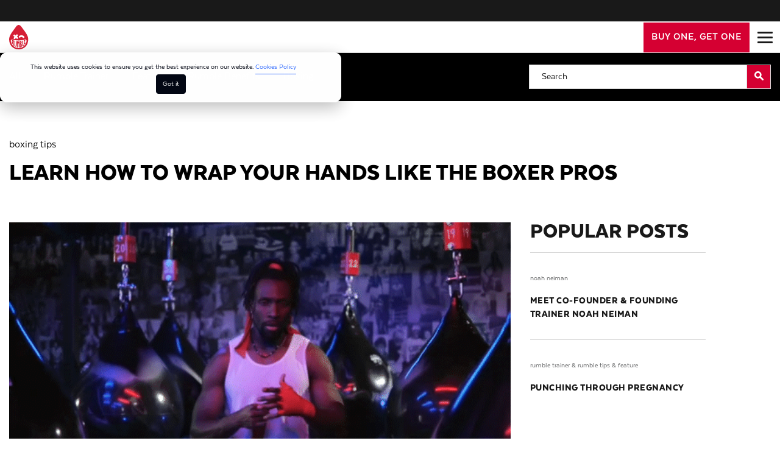

--- FILE ---
content_type: text/html; charset=UTF-8
request_url: https://blog.rumbleboxinggym.com/how-to-wrap-hands-for-boxing
body_size: 14889
content:
<!doctype html><!--[if lt IE 7]> <html class="no-js lt-ie9 lt-ie8 lt-ie7" lang="en-us" > <![endif]--><!--[if IE 7]>    <html class="no-js lt-ie9 lt-ie8" lang="en-us" >        <![endif]--><!--[if IE 8]>    <html class="no-js lt-ie9" lang="en-us" >               <![endif]--><!--[if gt IE 8]><!--><html class="no-js" lang="en-us"><!--<![endif]--><head>
    <meta charset="utf-8">
    <meta http-equiv="X-UA-Compatible" content="IE=edge,chrome=1">
    <meta name="author" content="RUMBLE BOXING OFFICIAL">
    <meta name="description" content="Learn how to wrap your hands to stabilize and protect your wrists to minimize injury. Wearing wraps underneath your Rumble gloves is required in class.">
    <meta name="generator" content="HubSpot">
    <title>Learn How To Wrap Your Hands Like the Boxer Pros</title>
    <link rel="shortcut icon" href="https://blog.rumbleboxinggym.com/hubfs/Images/Logos/rumble-logo.svg">
    
<meta name="viewport" content="width=device-width, initial-scale=1">

    <script src="/hs/hsstatic/jquery-libs/static-1.1/jquery/jquery-1.7.1.js"></script>
<script>hsjQuery = window['jQuery'];</script>
    <meta property="og:description" content="Learn how to wrap your hands to stabilize and protect your wrists to minimize injury. Wearing wraps underneath your Rumble gloves is required in class.">
    <meta property="og:title" content="Learn How To Wrap Your Hands Like the Boxer Pros">
    <meta name="twitter:description" content="Learn how to wrap your hands to stabilize and protect your wrists to minimize injury. Wearing wraps underneath your Rumble gloves is required in class.">
    <meta name="twitter:title" content="Learn How To Wrap Your Hands Like the Boxer Pros">

    

    

    <style>
a.cta_button{-moz-box-sizing:content-box !important;-webkit-box-sizing:content-box !important;box-sizing:content-box !important;vertical-align:middle}.hs-breadcrumb-menu{list-style-type:none;margin:0px 0px 0px 0px;padding:0px 0px 0px 0px}.hs-breadcrumb-menu-item{float:left;padding:10px 0px 10px 10px}.hs-breadcrumb-menu-divider:before{content:'›';padding-left:10px}.hs-featured-image-link{border:0}.hs-featured-image{float:right;margin:0 0 20px 20px;max-width:50%}@media (max-width: 568px){.hs-featured-image{float:none;margin:0;width:100%;max-width:100%}}.hs-screen-reader-text{clip:rect(1px, 1px, 1px, 1px);height:1px;overflow:hidden;position:absolute !important;width:1px}
</style>

<link rel="stylesheet" href="https://api.tiles.mapbox.com/mapbox-gl-js/v0.54.0/mapbox-gl.css">
<link rel="stylesheet" href="https://use.fontawesome.com/releases/v5.6.3/css/all.css">
<link rel="stylesheet" href="https://api.mapbox.com/mapbox-gl-js/plugins/mapbox-gl-geocoder/v4.2.0/mapbox-gl-geocoder.css">
<link rel="stylesheet" href="https://cdnjs.cloudflare.com/ajax/libs/slick-carousel/1.9.0/slick.min.css">
<link rel="stylesheet" href="https://cdnjs.cloudflare.com/ajax/libs/magnific-popup.js/1.1.0/magnific-popup.css">
<link rel="stylesheet" href="https://blog.rumbleboxinggym.com/hubfs/hub_generated/template_assets/1/167442859565/1736467724569/template_styles.min.css">
<link rel="stylesheet" href="https://blog.rumbleboxinggym.com/hubfs/hub_generated/template_assets/1/167445036856/1742069055457/template_legacy-patch.min.css">
<link rel="stylesheet" href="https://blog.rumbleboxinggym.com/hubfs/hub_generated/module_assets/1/50491684626/1740975837689/module_super-nav-main.min.css">
<link rel="stylesheet" href="https://blog.rumbleboxinggym.com/hubfs/hub_generated/module_assets/1/47856672606/1740975833704/module_global-nav-main.min.css">
<link rel="stylesheet" href="https://blog.rumbleboxinggym.com/hubfs/hub_generated/module_assets/1/50551499697/1742167586193/module_blog-tag-banner.min.css">
<link rel="stylesheet" href="https://blog.rumbleboxinggym.com/hubfs/ui_app/versions/ui_app.0.3.666.min.css">
<link rel="stylesheet" href="https://blog.rumbleboxinggym.com/hubfs/hub_generated/module_assets/1/50551515023/1742167588713/module_blog-header.min.css">
<link rel="stylesheet" href="https://blog.rumbleboxinggym.com/hubfs/hub_generated/module_assets/1/50551499862/1742167587681/module_blog-content.min.css">
<link rel="stylesheet" href="https://blog.rumbleboxinggym.com/hubfs/hub_generated/module_assets/1/50552120624/1742167591258/module_popular-posts.min.css">
<link rel="stylesheet" href="https://blog.rumbleboxinggym.com/hubfs/hub_generated/module_assets/1/50552119831/1742167589744/module_blog-listing.min.css">
<link rel="stylesheet" href="https://blog.rumbleboxinggym.com/hubfs/hub_generated/module_assets/1/50463142028/1740975835715/module_global-footer-main.min.css">
    


    
<!--  Added by GoogleAnalytics4 integration -->
<script>
var _hsp = window._hsp = window._hsp || [];
window.dataLayer = window.dataLayer || [];
function gtag(){dataLayer.push(arguments);}

var useGoogleConsentModeV2 = true;
var waitForUpdateMillis = 1000;


if (!window._hsGoogleConsentRunOnce) {
  window._hsGoogleConsentRunOnce = true;

  gtag('consent', 'default', {
    'ad_storage': 'denied',
    'analytics_storage': 'denied',
    'ad_user_data': 'denied',
    'ad_personalization': 'denied',
    'wait_for_update': waitForUpdateMillis
  });

  if (useGoogleConsentModeV2) {
    _hsp.push(['useGoogleConsentModeV2'])
  } else {
    _hsp.push(['addPrivacyConsentListener', function(consent){
      var hasAnalyticsConsent = consent && (consent.allowed || (consent.categories && consent.categories.analytics));
      var hasAdsConsent = consent && (consent.allowed || (consent.categories && consent.categories.advertisement));

      gtag('consent', 'update', {
        'ad_storage': hasAdsConsent ? 'granted' : 'denied',
        'analytics_storage': hasAnalyticsConsent ? 'granted' : 'denied',
        'ad_user_data': hasAdsConsent ? 'granted' : 'denied',
        'ad_personalization': hasAdsConsent ? 'granted' : 'denied'
      });
    }]);
  }
}

gtag('js', new Date());
gtag('set', 'developer_id.dZTQ1Zm', true);
gtag('config', 'G-DN070NP7NG');
</script>
<script async src="https://www.googletagmanager.com/gtag/js?id=G-DN070NP7NG"></script>

<!-- /Added by GoogleAnalytics4 integration -->

<!--  Added by GoogleTagManager integration -->
<script>
var _hsp = window._hsp = window._hsp || [];
window.dataLayer = window.dataLayer || [];
function gtag(){dataLayer.push(arguments);}

var useGoogleConsentModeV2 = true;
var waitForUpdateMillis = 1000;



var hsLoadGtm = function loadGtm() {
    if(window._hsGtmLoadOnce) {
      return;
    }

    if (useGoogleConsentModeV2) {

      gtag('set','developer_id.dZTQ1Zm',true);

      gtag('consent', 'default', {
      'ad_storage': 'denied',
      'analytics_storage': 'denied',
      'ad_user_data': 'denied',
      'ad_personalization': 'denied',
      'wait_for_update': waitForUpdateMillis
      });

      _hsp.push(['useGoogleConsentModeV2'])
    }

    (function(w,d,s,l,i){w[l]=w[l]||[];w[l].push({'gtm.start':
    new Date().getTime(),event:'gtm.js'});var f=d.getElementsByTagName(s)[0],
    j=d.createElement(s),dl=l!='dataLayer'?'&l='+l:'';j.async=true;j.src=
    'https://www.googletagmanager.com/gtm.js?id='+i+dl;f.parentNode.insertBefore(j,f);
    })(window,document,'script','dataLayer','GTM-WVGTX3X');

    window._hsGtmLoadOnce = true;
};

_hsp.push(['addPrivacyConsentListener', function(consent){
  if(consent.allowed || (consent.categories && consent.categories.analytics)){
    hsLoadGtm();
  }
}]);

</script>

<!-- /Added by GoogleTagManager integration -->


<!-- Google Tag Manager -->
<script>(function(w,d,s,l,i){w[l]=w[l]||[];w[l].push({'gtm.start':
new Date().getTime(),event:'gtm.js'});var f=d.getElementsByTagName(s)[0],
j=d.createElement(s),dl=l!='dataLayer'?'&l='+l:'';j.async=true;j.src=
'https://www.googletagmanager.com/gtm.js?id='+i+dl;f.parentNode.insertBefore(j,f);
})(window,document,'script','dataLayer','GTM-WVGTX3X');</script>
<!-- End Google Tag Manager -->

<meta name="facebook-domain-verification" content="fns2ohn7mlrorqz5f5mn4ql0zz8s52">
 
<link rel="amphtml" href="https://blog.rumbleboxinggym.com/how-to-wrap-hands-for-boxing?hs_amp=true">

<meta property="og:image" content="https://blog.rumbleboxinggym.com/hubfs/blog%20images/Learn%20How%20to%20Wrap%20Your%20Hands/Rumble%20Boxing%20Trainer%20Elijah%20Wrapping%20Hands.gif">
<meta property="og:image:width" content="600">
<meta property="og:image:height" content="338">

<meta name="twitter:image" content="https://blog.rumbleboxinggym.com/hubfs/blog%20images/Learn%20How%20to%20Wrap%20Your%20Hands/Rumble%20Boxing%20Trainer%20Elijah%20Wrapping%20Hands.gif">


<meta property="og:url" content="https://blog.rumbleboxinggym.com/how-to-wrap-hands-for-boxing">
<meta name="twitter:card" content="summary_large_image">

<link rel="canonical" href="https://blog.rumbleboxinggym.com/how-to-wrap-hands-for-boxing">

<meta property="og:type" content="article">
<link rel="alternate" type="application/rss+xml" href="https://blog.rumbleboxinggym.com/rss.xml">
<meta name="twitter:domain" content="blog.rumbleboxinggym.com">

<meta http-equiv="content-language" content="en-us">
<link rel="stylesheet" href="//7052064.fs1.hubspotusercontent-na1.net/hubfs/7052064/hub_generated/template_assets/DEFAULT_ASSET/1768583176902/template_layout.min.css">





    
    

</head>
<body class="blog   hs-content-id-71560685993 hs-blog-post hs-blog-id-50764032386" style="">
<!--  Added by GoogleTagManager integration -->
<noscript><iframe src="https://www.googletagmanager.com/ns.html?id=GTM-WVGTX3X" height="0" width="0" style="display:none;visibility:hidden"></iframe></noscript>

<!-- /Added by GoogleTagManager integration -->

    <div class="header-container-wrapper">
    <div class="header-container container-fluid">

<div class="row-fluid-wrapper row-depth-1 row-number-1 ">
<div class="row-fluid ">
<div class="span12 widget-span widget-type-custom_widget " style="" data-widget-type="custom_widget" data-x="0" data-w="12">
<div id="hs_cos_wrapper_module_1558644832308235" class="hs_cos_wrapper hs_cos_wrapper_widget hs_cos_wrapper_type_module" style="" data-hs-cos-general-type="widget" data-hs-cos-type="module"><div class="legacy-compatibility-helper__super-nav-main" style="display:none"></div>
      <script class="legacy-tmp-script">
      document.querySelector('.legacy-compatibility-helper__super-nav-main').parentElement.classList.add('legacy-patch')
      document.querySelector('.legacy-compatibility-helper__super-nav-main').remove()
      document.querySelector('.legacy-tmp-script').remove()
      </script>


  




<nav id="super-nav" aria-label="secondary navigation" class="super-nav" data-nav-location="" data-use-hubdb-for-locations="false" data-table-id="" data-label-text="Find A Location Near You" data-favorite-location-text="Your Favorite Location" data-view-all-text="View All" data-enable-mobile-label="true" data-disable-nearest-studio="true" data-enable-signin="true">
  <div class="super-nav__container">
    <script>
      window.UI_APP = window.UI_APP || {};
      window.UI_APP.remote_id = "";
    </script>
    
      <ul class="super-nav__links">
        
        <li class="super-nav__link">
          <div class="super-nav__location"></div>
        </li>
        
        
        <li class="super-nav__link super-nav__link-signin">
          <a target="_blank" href="https://members.rumbleboxinggym.com" data-href="https://members.rumbleboxinggym.com">Sign In</a>
        </li>
        
      </ul>
    
  </div>
</nav></div>

</div><!--end widget-span -->
</div><!--end row-->
</div><!--end row-wrapper -->

<div class="row-fluid-wrapper row-depth-1 row-number-2 ">
<div class="row-fluid ">
<div class="span12 widget-span widget-type-custom_widget " style="" data-widget-type="custom_widget" data-x="0" data-w="12">
<div id="hs_cos_wrapper_module_1558644844817237" class="hs_cos_wrapper hs_cos_wrapper_widget hs_cos_wrapper_type_module" style="" data-hs-cos-general-type="widget" data-hs-cos-type="module"><div class="legacy-compatibility-helper__global-nav-main" style="display:none"></div>
      <script class="legacy-tmp-script">
      document.querySelector('.legacy-compatibility-helper__global-nav-main').parentElement.classList.add('legacy-patch')
      document.querySelector('.legacy-compatibility-helper__global-nav-main').remove()
      document.querySelector('.legacy-tmp-script').remove()
      </script>


<script>
  window.UI_APP = window.UI_APP || {};
  window.UI_APP.nav_color = "{color=#ffffff, opacity=100, rgba=rgba(255, 255, 255, 1), rgb=rgb(255, 255, 255), hex=#ffffff, css=#ffffff}";
</script>
























  










<header>
  
    <nav id="global-nav-main" aria-label="primary navigation" class="global-nav global-nav--scrolled" data-reveal data-fade-start="0" data-fade-end="20" data-cta-on-scroll="false">
      <a href="#maincontent" class="global-nav__skip-link" id="skipToMain" tabindex="1">Skip to Main Content</a>
    

      <div class="global-nav__content-wrapper">
        <div class="global-nav__content">
          <div class="navbar-header__container">
            
  <a href="https://www.rumbleboxinggym.com/" class="global-nav__logo">
    <img class="global-nav__logo-img global-nav__logo-img--prescroll" src="https://blog.rumbleboxinggym.com/hubfs/Images/Logos/rumble-logo.svg" alt="">
    <img class="global-nav__logo-img global-nav__logo-img--default" src="https://blog.rumbleboxinggym.com/hubfs/Images/Logos/rumble-logo.svg" alt="" itemprop="logo">
  </a>

            
  <div class="global-nav__actions ">
    
      
      
        
          
          
          
            <a href="https://members.rumbleboxinggym.com/offers/slot/first_timer" data-offer="Buy One, Get One" class="button cta_button cta_button--primary">
              <span class="cta_button__link-text">Buy One, Get One</span>
              <span class="cta_button__link-text-mobile">
                
                  Buy One, Get One
                
              </span>
            </a>
          
        
      
    

    
  </div>

            <button class="menu-open" aria-label="Open main menu">
              
              <span></span>
              <span></span>
              <span></span>
            </button>
          </div>
          <div role="dialog" aria-label="global navigation" aria-modal="true" class="global-nav__links" enable-franchise="true">
            <div class="navbar-dialog-header__container">
              
  <a href="https://www.rumbleboxinggym.com/" class="menu-close__global-nav-logo">
    <img class="global-nav__logo-img global-nav__logo-img--prescroll" src="https://blog.rumbleboxinggym.com/hubfs/Images/Logos/rumble-logo.svg" alt="">
    <img class="global-nav__logo-img global-nav__logo-img--default" src="https://blog.rumbleboxinggym.com/hubfs/Images/Logos/rumble-logo.svg" alt="" itemprop="logo">
  </a>

              
  <div class="global-nav__actions ">
    
      
      
        
          
          
          
            <a href="https://members.rumbleboxinggym.com/offers/slot/first_timer" data-offer="Buy One, Get One" class="button cta_button cta_button--primary">
              <span class="cta_button__link-text">Buy One, Get One</span>
              <span class="cta_button__link-text-mobile">
                
                  Buy One, Get One
                
              </span>
            </a>
          
        
      
    

    
  </div>

              <button class="menu-close" aria-label="Close main menu">
                
                <span></span>
                <span></span>
              </button>
            </div>
            <div class="global-nav__links-content">
                <span id="hs_cos_wrapper_module_1558644844817237_" class="hs_cos_wrapper hs_cos_wrapper_widget hs_cos_wrapper_type_menu" style="" data-hs-cos-general-type="widget" data-hs-cos-type="menu"><div id="hs_menu_wrapper_module_1558644844817237_" class="hs-menu-wrapper active-branch flyouts hs-menu-flow-horizontal" role="navigation" data-sitemap-name="default" data-menu-id="50351014817" aria-label="Navigation Menu">
 <ul role="menu">
  <li class="hs-menu-item hs-menu-depth-1" role="none"><a href="https://www.rumbleboxinggym.com/the-workout" role="menuitem">The Workout</a></li>
  <li class="hs-menu-item hs-menu-depth-1" role="none"><a href="https://www.rumbleboxinggym.com/first-timers" role="menuitem">First Timers</a></li>
  <li class="hs-menu-item hs-menu-depth-1" role="none"><a href="https://www.rumbleboxinggym.com/classes" role="menuitem">Classes</a></li>
  <li class="hs-menu-item hs-menu-depth-1 hs-item-has-children" role="none"><a href="javascript:;" aria-haspopup="true" aria-expanded="false" role="menuitem">About</a>
   <ul role="menu" class="hs-menu-children-wrapper">
    <li class="hs-menu-item hs-menu-depth-2" role="none"><a href="https://www.rumbleboxinggym.com/about" role="menuitem">About Rumble</a></li>
    <li class="hs-menu-item hs-menu-depth-2" role="none"><a href="https://www.rumbleboxinggym.com/6-punches" role="menuitem">The 6 Punches</a></li>
   </ul></li>
  <li class="hs-menu-item hs-menu-depth-1" role="none"><a href="https://www.rumbleboxinggym.com/location-search" role="menuitem">Studios</a></li>
  <li class="hs-menu-item hs-menu-depth-1" role="none"><a href="https://www.rumbleboxinggym.com/franchise" role="menuitem">Franchise</a></li>
  <li class="hs-menu-item hs-menu-depth-1" role="none"><a href="https://rumble.securetree.com/Gift-Cards/eGift-Card/" role="menuitem">E-Gift Cards</a></li>
 </ul>
</div></span>

                <div class="global-nav__mobile-actions">
                  

                  
                  <div class="global-nav__mobile-actions-item global-nav__mobile__sign-in">
                  <a target="_blank" href="https://members.brand.com">Sign In</a>
                  </div>
                  
                </div>
            </div>
          </div>
          
  <div class="global-nav__actions ">
    
      
      
        
          
          
          
            <a href="https://members.rumbleboxinggym.com/offers/slot/first_timer" data-offer="Buy One, Get One" class="button cta_button cta_button--primary">
              <span class="cta_button__link-text">Buy One, Get One</span>
              <span class="cta_button__link-text-mobile">
                
                  Buy One, Get One
                
              </span>
            </a>
          
        
      
    

    
  </div>

        </div>
      </div>
      <div class="global-nav__bg"></div>
    </nav>
  
</header></div>

</div><!--end widget-span -->
</div><!--end row-->
</div><!--end row-wrapper -->

    </div><!--end header -->
</div><!--end header wrapper -->

<div class="body-container-wrapper">
    <div class="body-container container-fluid">

<div class="row-fluid-wrapper row-depth-1 row-number-1 ">
<div class="row-fluid ">
<div class="span12 widget-span widget-type-custom_widget " style="" data-widget-type="custom_widget" data-x="0" data-w="12">
<div id="hs_cos_wrapper_module_156927269652660" class="hs_cos_wrapper hs_cos_wrapper_widget hs_cos_wrapper_type_module" style="" data-hs-cos-general-type="widget" data-hs-cos-type="module">
  <svg xmlns="http://www.w3.org/2000/svg" xmlns:xlink="http://www.w3.org/1999/xlink" width="0" height="0" style="position:absolute">
	
		<symbol id="facebook" viewbox="0 0 22 22">
			<defs><path d="M21.5 1.658v18.68c0 .642-.52 1.157-1.158 1.157H14.99v-8.128h2.728l.408-3.169h-3.14V8.173c0-.918.253-1.542 1.57-1.542h1.678V3.795a22.561 22.561 0 0 0-2.447-.126c-2.419 0-4.078 1.476-4.078 4.19v2.34H8.97v3.168h2.738V21.5H1.658A1.16 1.16 0 0 1 .5 20.342V1.658C.5 1.02 1.02.5 1.658.5h18.68c.642 0 1.162.52 1.162 1.158z" id="a0"></path></defs><use fill="currentColor" xlink:href="#a0"></use>
		</symbol>
	
		<symbol id="facebook-circle" viewbox="0 0 32 32">
			<path d="M20.155 10.656l-1.506.001c-1.181 0-1.41.561-1.41 1.384v1.816h2.817l-.367 2.845h-2.45V24h-2.937v-7.298h-2.456v-2.845h2.456V11.76c0-2.435 1.487-3.76 3.658-3.76 1.04 0 1.934.077 2.195.112v2.544zM16 0C7.164 0 0 7.163 0 16c0 8.836 7.164 16 16 16 8.837 0 16-7.164 16-16 0-8.837-7.163-16-16-16z" fill="currentColor" fill-rule="evenodd"></path>
		</symbol>
	
		<symbol id="facebook-icon" viewbox="0 0 100 100">
			<path d="M39.4 99V55.2H24.7V37.8h14.7V24c0-14.9 9.1-23 22.4-23 6.4 0 11.8.5 13.4.7v15.6H66c-7.2 0-8.6 3.4-8.6 8.5v12h16.3l-2.2 17.4H57.4V99"></path>
		</symbol>
	
		<symbol id="faq-toggle" viewbox="0 0 15 15">
			<path d="M9 0l-.001 5.999L15 6v3l-6.001-.001L9 15H6l-.001-6.001L0 9V6l5.999-.001L6 0h3z" fill="currentColor" fill-rule="evenodd"></path>
		</symbol>
	
		<symbol id="heart" viewbox="0 0 27 24">
			<defs><path d="M11.954 23.141l-8.297-8.216C3.3 14.59.208 11.599.208 7.877.208 3.27 3.068.219 7.861.219c2.084 0 4.058 1.158 5.639 2.529 1.576-1.371 3.555-2.53 5.639-2.53 4.617 0 7.653 2.87 7.653 7.659 0 2.64-1.601 5.255-3.429 7.043l-.02.02-8.297 8.201a2.187 2.187 0 0 1-3.092 0z" id="a4"></path></defs><use fill="currentColor" xlink:href="#a4"></use>
		</symbol>
	
		<symbol id="heart-outline" viewbox="0 0 27 24">
			<path d="M11.954 23.141l-8.297-8.216C3.3 14.59.208 11.599.208 7.877.208 3.27 3.068.219 7.861.219c2.084 0 4.058 1.158 5.639 2.529 1.576-1.371 3.555-2.53 5.639-2.53 4.617 0 7.653 2.87 7.653 7.659 0 2.64-1.601 5.255-3.429 7.043l-.02.02-8.297 8.201a2.187 2.187 0 0 1-3.092 0zM5.34 13.173l8.161 8.084 8.146-8.059c1.375-1.37 2.729-3.366 2.729-5.321 0-3.398-1.923-5.22-5.236-5.22-2.377 0-4.672 2.503-5.639 3.473-.856-.864-3.222-3.474-5.639-3.474-3.318 0-5.236 1.823-5.236 5.22 0 1.895 1.344 4.007 2.714 5.297z" fill="currentColor"></path>
		</symbol>
	
		<symbol id="instagram" viewbox="0 0 22 22">
			<defs><path d="M11.002 5.614C7.97 5.614 5.523 8.02 5.523 11c0 2.981 2.447 5.386 5.48 5.386 3.032 0 5.478-2.405 5.478-5.386 0-2.981-2.446-5.386-5.479-5.386zm0 8.888c-1.96 0-3.562-1.57-3.562-3.502 0-1.931 1.598-3.502 3.562-3.502 1.965 0 3.562 1.57 3.562 3.502 0 1.931-1.602 3.502-3.562 3.502zm6.982-9.108c0 .698-.573 1.256-1.278 1.256-.71 0-1.278-.563-1.278-1.256 0-.694.572-1.256 1.278-1.256.705 0 1.278.562 1.278 1.256zm3.628 1.275c-.08-1.683-.472-3.174-1.726-4.402C18.636 1.04 17.12.655 15.41.57 13.644.472 8.356.472 6.59.57c-1.707.08-3.223.464-4.477 1.693C.86 3.49.474 4.98.388 6.663c-.1 1.734-.1 6.933 0 8.667.08 1.683.472 3.174 1.726 4.402C3.368 20.96 4.88 21.345 6.59 21.43c1.765.098 7.053.098 8.818 0 1.711-.08 3.228-.464 4.477-1.697 1.25-1.228 1.64-2.719 1.726-4.402.1-1.734.1-6.928 0-8.662zm-2.279 10.523a3.576 3.576 0 0 1-2.031 1.997c-1.407.549-4.745.422-6.3.422-1.554 0-4.897.122-6.299-.422a3.576 3.576 0 0 1-2.031-1.997c-.558-1.383-.43-4.664-.43-6.192 0-1.528-.123-4.814.43-6.192A3.576 3.576 0 0 1 4.703 2.81c1.407-.548 4.745-.422 6.3-.422 1.554 0 4.897-.122 6.299.422a3.576 3.576 0 0 1 2.031 1.997c.558 1.383.43 4.664.43 6.192 0 1.528.128 4.814-.43 6.192z" id="a6"></path></defs><use fill="currentColor" xlink:href="#a6"></use>
		</symbol>
	
		<symbol id="linkedin" viewbox="0 0 56 56">
			<path d="M52 0H3.987C1.787 0 0 1.813 0 4.037v47.925C0 54.188 1.788 56 3.987 56H52c2.2 0 4-1.813 4-4.038V4.038C56 1.814 54.2 0 52 0zM16.925 48h-8.3V21.275h8.313V48h-.013zm-4.15-30.375a4.815 4.815 0 0 1-4.813-4.813c0-2.65 2.15-4.812 4.813-4.812a4.823 4.823 0 0 1 4.812 4.813 4.807 4.807 0 0 1-4.812 4.812zM48.038 48h-8.3V35c0-3.1-.063-7.087-4.313-7.087-4.325 0-4.987 3.375-4.987 6.862V48h-8.3V21.275H30.1v3.65h.112c1.113-2.1 3.826-4.313 7.863-4.313 8.4 0 9.962 5.538 9.962 12.738V48z" fill="currentColor"></path>
		</symbol>
	
		<symbol id="map-marker" viewbox="0 0 43 58">
			<defs><path d="M27.245 55.955C11.04 32.461 8.031 30.05 8.031 21.415 8.03 9.588 17.619 0 29.446 0c11.828 0 21.416 9.588 21.416 21.415 0 8.635-3.009 11.046-19.215 34.54-1.063 1.537-3.338 1.537-4.402 0zm2.201-25.617a8.923 8.923 0 1 0 0-17.846 8.923 8.923 0 0 0 0 17.846z" id="a8"></path></defs><g transform="translate(-8)" fill="currentColor" fill-rule="evenodd"><mask id="b8" fill="#fff"><use xlink:href="#a8"></use></mask><use fill="currentColor" fill-rule="nonzero" xlink:href="#a8"></use><path d="M0 0h58v58H0z" mask="url(#b8)" fill="currentColor" fill-rule="nonzero"></path></g>
		</symbol>
	
		<symbol id="nav-arrow" viewbox="0 0 11 20">
			<path fill="currentColor" d="M8.08 10.4L.61 2.173 2.089.828l8.693 9.573-8.652 9.528-1.481-1.344z"></path>
		</symbol>
	
		<symbol id="play" viewbox="0 0 36 51">
			<path d="M.355 0l35.356 25.355L.355 50.711z" fill="currentColor" fill-rule="nonzero"></path>
		</symbol>
	
		<symbol id="search" viewbox="0 0 30 30">
			<path d="M17.891 11.682a6.217 6.217 0 0 1-6.21 6.21 6.217 6.217 0 0 1-6.21-6.21 6.217 6.217 0 0 1 6.21-6.21 6.217 6.217 0 0 1 6.21 6.21m11.28 13.489l-7.474-7.475a11.628 11.628 0 0 0 1.666-6.014C23.363 5.24 18.123 0 11.682 0 5.24 0 0 5.24 0 11.682c0 6.44 5.24 11.681 11.682 11.681 2.132 0 4.2-.574 6.014-1.667l7.475 7.475a2.81 2.81 0 0 0 2 .829 2.81 2.81 0 0 0 2-.829 2.81 2.81 0 0 0 .829-2 2.81 2.81 0 0 0-.829-2" fill="currentColor" fill-rule="evenodd"></path>
		</symbol>
	
		<symbol id="signature-training" viewbox="0 0 21 20">
			<path d="M5.346 11.607L3.63 16.608l2.275-.129L7.3 12.401l-.837-.172c-.43-.085-.815-.3-1.116-.622zM10.742 4.023a1.846 1.846 0 1 0-.87-3.588 1.846 1.846 0 0 0 .87 3.588z" fill="#D50032"></path><path d="M3.629 8.58a.885.885 0 0 0 1.18-.386l.88-1.738 1.267-.408-1.052 3.778c-.086.279-.043.58.107.837s.408.43.687.472l3.199.665-1.052 2.555a1.057 1.057 0 0 0 .558 1.373c.215.086.43.108.644.043.322-.086.58-.3.73-.622l1.545-3.735a1.026 1.026 0 0 0-.043-.901 1.055 1.055 0 0 0-.708-.537l-2.233-.45.86-2.383 1.072 1.373c.215.28.58.387.902.322a.643.643 0 0 0 .214-.085l1.825-1.03a.862.862 0 0 0 .343-1.181.862.862 0 0 0-1.18-.344l-1.16.666-.944-1.224a2.377 2.377 0 0 0-1.094-.794L8.48 4.245a2.383 2.383 0 0 0-1.546-.021l-2.103.686a.925.925 0 0 0-.515.43L3.243 7.4a.85.85 0 0 0 .386 1.18z" fill="#D50032"></path><path d="M20.37 9.632l-.257-1.202c-.065-.322-.408-.515-.73-.43l-4.529 1.224c-.3.086-.494.387-.408.687l.172.773c.064.3.365.494.665.45l1.288-.214.537 5.989-16.12 1.008c-.558.043-1.009.515-.987 1.074a1.045 1.045 0 0 0 1.051 1.008h17.3c.301 0 .58-.128.773-.343.194-.215.301-.515.28-.794l-.752-8.307 1.267-.214a.578.578 0 0 0 .45-.709z" fill="#D50032"></path>
		</symbol>
	
		<symbol id="toggle-arrow" viewbox="0 0 28 13">
			<path d="M14 13L0 5.2V0l14 7.8L28 0v5.2z" fill="currentColor"></path>
		</symbol>
	
		<symbol id="twitter" viewbox="0 0 24 20">
			<defs><path d="M21.533 5.112c.015.213.015.426.015.64 0 6.502-4.949 13.994-13.995 13.994A13.9 13.9 0 0 1 0 17.538c.396.046.777.061 1.188.061a9.85 9.85 0 0 0 6.106-2.102 4.927 4.927 0 0 1-4.599-3.41c.305.045.61.075.93.075.441 0 .883-.06 1.294-.167A4.92 4.92 0 0 1 .975 7.168v-.061a4.954 4.954 0 0 0 2.223.624 4.915 4.915 0 0 1-2.193-4.097c0-.913.244-1.75.67-2.482A13.981 13.981 0 0 0 11.817 6.3a5.553 5.553 0 0 1-.122-1.126 4.917 4.917 0 0 1 4.92-4.92c1.415 0 2.695.595 3.593 1.554A9.684 9.684 0 0 0 23.33.62a4.905 4.905 0 0 1-2.163 2.71A9.86 9.86 0 0 0 24 2.57a10.573 10.573 0 0 1-2.467 2.543z" id="a14"></path></defs><use fill="currentColor" xlink:href="#a14"></use>
		</symbol>
	
		<symbol id="twitter-circle" viewbox="0 0 32 32">
			<path d="M22.362 12.737c.006.141.01.282.01.425 0 4.337-3.302 9.339-9.34 9.339A9.294 9.294 0 0 1 8 21.027c.257.03.518.045.783.045a6.584 6.584 0 0 0 4.077-1.405 3.285 3.285 0 0 1-3.067-2.279 3.312 3.312 0 0 0 1.483-.057 3.283 3.283 0 0 1-2.633-3.218v-.042c.442.246.949.394 1.487.411a3.282 3.282 0 0 1-1.016-4.383 9.32 9.32 0 0 0 6.766 3.43 3.283 3.283 0 0 1 5.593-2.994 6.568 6.568 0 0 0 2.085-.796 3.299 3.299 0 0 1-1.443 1.816A6.587 6.587 0 0 0 24 11.038a6.682 6.682 0 0 1-1.638 1.699M16 0C7.163 0 0 7.163 0 16c0 8.836 7.163 16 16 16s16-7.164 16-16c0-8.837-7.163-16-16-16" fill="currentColor" fill-rule="evenodd"></path>
		</symbol>
	
		<symbol id="youtube" viewbox="0 0 24 18">
			<defs><path d="M22.902 3.493a2.862 2.862 0 0 0-2.012-2.03C19.116.985 12 .985 12 .985s-7.116 0-8.89.48a2.862 2.862 0 0 0-2.012 2.029C.622 5.283.622 9.016.622 9.016s0 3.734.476 5.524a2.82 2.82 0 0 0 2.012 1.996c1.774.48 8.89.48 8.89.48s7.116 0 8.89-.48a2.82 2.82 0 0 0 2.012-1.996c.476-1.79.476-5.524.476-5.524s0-3.734-.476-5.523zm-13.23 8.913v-6.78l5.948 3.39-5.947 3.39z" id="a16"></path></defs><g fill="currentColor" fill-rule="evenodd"><mask id="b16" fill="#fff"><use xlink:href="#a16"></use></mask><use fill="currentColor" fill-rule="nonzero" xlink:href="#a16"></use><path d="M0-3h24v24H0z" mask="url(#b16)" fill="currentColor" fill-rule="nonzero"></path></g>
		</symbol>
  
    <symbol id="tiktok" viewbox="0 0 22 22">
			<path d="M20.2 5.8c-1.2 0-2.3-.4-3.2-1.1-1-.8-1.8-1.9-2-3.2-.1-.3-.1-.7-.1-1h-3.4V15c0 1.4-.9 2.5-2.1 2.9-.4.1-.8.2-1.2.2-.5 0-1-.2-1.4-.4-.9-.5-1.5-1.5-1.5-2.6 0-1.7 1.4-3.1 3.1-3.1.3 0 .7.1 1 .2V8.6c-.3 0-.7-.1-1-.1-1.9 0-3.7.8-4.9 2.2-1 1.1-1.5 2.4-1.6 3.9-.1 1.9.6 3.7 1.9 5 .2.2.4.4.6.5 1.1.9 2.5 1.4 4 1.4.3 0 .7 0 1-.1 1.4-.2 2.6-.8 3.7-1.8 1.2-1.2 1.9-2.8 1.9-4.6V7.3c.6.5 1.2.8 1.9 1.1 1.1.5 2.2.7 3.4.7V6.7l-.1-.9z"></path><use fill="currentColor" xlink:href="#a10"></use>
		</symbol>
	
</svg>


















<section class="module" data-reveal-group>
<div data-reveal class="blog-tag-banner" style="background: #000000; color: #ffffff">
  <div class="blog-tag-banner__container">
    <div class="blog-tag-banner__dropdown">Filter By Category</div>
    <div class="blog-tag-banner__list col-12 col-md-6">
        <a href="https://blog.rumbleboxinggym.com" class="blog-tag-banner__link ">All</a>
        
  
    
    
    
          <a href="https://blog.rumbleboxinggym.com/tag/rumble-trainer" class="blog-tag-banner__link ">rumble trainer</a>
        
  
    
    
    
          <a href="https://blog.rumbleboxinggym.com/tag/feature" class="blog-tag-banner__link ">feature</a>
        
  
    
    
    
          <a href="https://blog.rumbleboxinggym.com/tag/rumble-benefits" class="blog-tag-banner__link ">rumble benefits</a>
        
  
    
    
    
          <a href="https://blog.rumbleboxinggym.com/tag/boxing" class="blog-tag-banner__link ">boxing</a>
        
  

    </div>
    <div class="blog-tag-banner__list-mobile col-12 col-md-4">
      <div class="blog-tag-banner__list-select-wrapper">
        <select class="blog-tag-banner__list-select" data-baseurl="/blog" aria-label="Select a category" title="Select a category">
          <option value="" disabled selected>Category</option>
          <option value="https://blog.rumbleboxinggym.com">All</option>
          
  
    
    
    
            
            
            
            <option value="https://blog.rumbleboxinggym.com/tag/rumble-trainer">rumble trainer</option>
          
  
    
    
    
            
            
            
            <option value="https://blog.rumbleboxinggym.com/tag/feature">feature</option>
          
  
    
    
    
            
            
            
            <option value="https://blog.rumbleboxinggym.com/tag/rumble-benefits">rumble benefits</option>
          
  
    
    
    
            
            
            
            <option value="https://blog.rumbleboxinggym.com/tag/boxing">boxing</option>
          
  

        </select>
      </div>
    </div>
    <div class="blog-tag-banner__search col-12 col-md-4">
      <form action="https://blog.rumbleboxinggym.com/all" method="GET" class="blog-tag-banner__form">
        
        
        <input class="blog-tag-banner__search-input" placeholder="Search" type="text" name="q" value="" title="Search blogs" aria-label="Search blogs">
        <button class="blog-tag-banner__search-submit" aria-label="Blog search button">
          <svg class="icon search"><use xlink:href="#search"></use></svg>
        </button>
      </form>
    </div>
  </div>
</div>
</section></div>

</div><!--end widget-span -->
</div><!--end row-->
</div><!--end row-wrapper -->

<div class="row-fluid-wrapper row-depth-1 row-number-2 ">
<div class="row-fluid ">
<div class="span12 widget-span widget-type-cell blog-wrapper site-width pad" style="margin: 0 auto; float: none;" data-widget-type="cell" data-x="0" data-w="12">

<div class="row-fluid-wrapper row-depth-1 row-number-3 ">
<div class="row-fluid ">
<div class="span12 widget-span widget-type-custom_widget " style="" data-widget-type="custom_widget" data-x="0" data-w="12">
<div id="hs_cos_wrapper_module_1558644936834277" class="hs_cos_wrapper hs_cos_wrapper_widget hs_cos_wrapper_type_module" style="" data-hs-cos-general-type="widget" data-hs-cos-type="module">
  <svg xmlns="http://www.w3.org/2000/svg" xmlns:xlink="http://www.w3.org/1999/xlink" width="0" height="0" style="position:absolute">
	
		<symbol id="facebook" viewbox="0 0 22 22">
			<defs><path d="M21.5 1.658v18.68c0 .642-.52 1.157-1.158 1.157H14.99v-8.128h2.728l.408-3.169h-3.14V8.173c0-.918.253-1.542 1.57-1.542h1.678V3.795a22.561 22.561 0 0 0-2.447-.126c-2.419 0-4.078 1.476-4.078 4.19v2.34H8.97v3.168h2.738V21.5H1.658A1.16 1.16 0 0 1 .5 20.342V1.658C.5 1.02 1.02.5 1.658.5h18.68c.642 0 1.162.52 1.162 1.158z" id="a0"></path></defs><use fill="currentColor" xlink:href="#a0"></use>
		</symbol>
	
		<symbol id="facebook-circle" viewbox="0 0 32 32">
			<path d="M20.155 10.656l-1.506.001c-1.181 0-1.41.561-1.41 1.384v1.816h2.817l-.367 2.845h-2.45V24h-2.937v-7.298h-2.456v-2.845h2.456V11.76c0-2.435 1.487-3.76 3.658-3.76 1.04 0 1.934.077 2.195.112v2.544zM16 0C7.164 0 0 7.163 0 16c0 8.836 7.164 16 16 16 8.837 0 16-7.164 16-16 0-8.837-7.163-16-16-16z" fill="currentColor" fill-rule="evenodd"></path>
		</symbol>
	
		<symbol id="facebook-icon" viewbox="0 0 100 100">
			<path d="M39.4 99V55.2H24.7V37.8h14.7V24c0-14.9 9.1-23 22.4-23 6.4 0 11.8.5 13.4.7v15.6H66c-7.2 0-8.6 3.4-8.6 8.5v12h16.3l-2.2 17.4H57.4V99"></path>
		</symbol>
	
		<symbol id="faq-toggle" viewbox="0 0 15 15">
			<path d="M9 0l-.001 5.999L15 6v3l-6.001-.001L9 15H6l-.001-6.001L0 9V6l5.999-.001L6 0h3z" fill="currentColor" fill-rule="evenodd"></path>
		</symbol>
	
		<symbol id="heart" viewbox="0 0 27 24">
			<defs><path d="M11.954 23.141l-8.297-8.216C3.3 14.59.208 11.599.208 7.877.208 3.27 3.068.219 7.861.219c2.084 0 4.058 1.158 5.639 2.529 1.576-1.371 3.555-2.53 5.639-2.53 4.617 0 7.653 2.87 7.653 7.659 0 2.64-1.601 5.255-3.429 7.043l-.02.02-8.297 8.201a2.187 2.187 0 0 1-3.092 0z" id="a4"></path></defs><use fill="currentColor" xlink:href="#a4"></use>
		</symbol>
	
		<symbol id="heart-outline" viewbox="0 0 27 24">
			<path d="M11.954 23.141l-8.297-8.216C3.3 14.59.208 11.599.208 7.877.208 3.27 3.068.219 7.861.219c2.084 0 4.058 1.158 5.639 2.529 1.576-1.371 3.555-2.53 5.639-2.53 4.617 0 7.653 2.87 7.653 7.659 0 2.64-1.601 5.255-3.429 7.043l-.02.02-8.297 8.201a2.187 2.187 0 0 1-3.092 0zM5.34 13.173l8.161 8.084 8.146-8.059c1.375-1.37 2.729-3.366 2.729-5.321 0-3.398-1.923-5.22-5.236-5.22-2.377 0-4.672 2.503-5.639 3.473-.856-.864-3.222-3.474-5.639-3.474-3.318 0-5.236 1.823-5.236 5.22 0 1.895 1.344 4.007 2.714 5.297z" fill="currentColor"></path>
		</symbol>
	
		<symbol id="instagram" viewbox="0 0 22 22">
			<defs><path d="M11.002 5.614C7.97 5.614 5.523 8.02 5.523 11c0 2.981 2.447 5.386 5.48 5.386 3.032 0 5.478-2.405 5.478-5.386 0-2.981-2.446-5.386-5.479-5.386zm0 8.888c-1.96 0-3.562-1.57-3.562-3.502 0-1.931 1.598-3.502 3.562-3.502 1.965 0 3.562 1.57 3.562 3.502 0 1.931-1.602 3.502-3.562 3.502zm6.982-9.108c0 .698-.573 1.256-1.278 1.256-.71 0-1.278-.563-1.278-1.256 0-.694.572-1.256 1.278-1.256.705 0 1.278.562 1.278 1.256zm3.628 1.275c-.08-1.683-.472-3.174-1.726-4.402C18.636 1.04 17.12.655 15.41.57 13.644.472 8.356.472 6.59.57c-1.707.08-3.223.464-4.477 1.693C.86 3.49.474 4.98.388 6.663c-.1 1.734-.1 6.933 0 8.667.08 1.683.472 3.174 1.726 4.402C3.368 20.96 4.88 21.345 6.59 21.43c1.765.098 7.053.098 8.818 0 1.711-.08 3.228-.464 4.477-1.697 1.25-1.228 1.64-2.719 1.726-4.402.1-1.734.1-6.928 0-8.662zm-2.279 10.523a3.576 3.576 0 0 1-2.031 1.997c-1.407.549-4.745.422-6.3.422-1.554 0-4.897.122-6.299-.422a3.576 3.576 0 0 1-2.031-1.997c-.558-1.383-.43-4.664-.43-6.192 0-1.528-.123-4.814.43-6.192A3.576 3.576 0 0 1 4.703 2.81c1.407-.548 4.745-.422 6.3-.422 1.554 0 4.897-.122 6.299.422a3.576 3.576 0 0 1 2.031 1.997c.558 1.383.43 4.664.43 6.192 0 1.528.128 4.814-.43 6.192z" id="a6"></path></defs><use fill="currentColor" xlink:href="#a6"></use>
		</symbol>
	
		<symbol id="linkedin" viewbox="0 0 56 56">
			<path d="M52 0H3.987C1.787 0 0 1.813 0 4.037v47.925C0 54.188 1.788 56 3.987 56H52c2.2 0 4-1.813 4-4.038V4.038C56 1.814 54.2 0 52 0zM16.925 48h-8.3V21.275h8.313V48h-.013zm-4.15-30.375a4.815 4.815 0 0 1-4.813-4.813c0-2.65 2.15-4.812 4.813-4.812a4.823 4.823 0 0 1 4.812 4.813 4.807 4.807 0 0 1-4.812 4.812zM48.038 48h-8.3V35c0-3.1-.063-7.087-4.313-7.087-4.325 0-4.987 3.375-4.987 6.862V48h-8.3V21.275H30.1v3.65h.112c1.113-2.1 3.826-4.313 7.863-4.313 8.4 0 9.962 5.538 9.962 12.738V48z" fill="currentColor"></path>
		</symbol>
	
		<symbol id="map-marker" viewbox="0 0 43 58">
			<defs><path d="M27.245 55.955C11.04 32.461 8.031 30.05 8.031 21.415 8.03 9.588 17.619 0 29.446 0c11.828 0 21.416 9.588 21.416 21.415 0 8.635-3.009 11.046-19.215 34.54-1.063 1.537-3.338 1.537-4.402 0zm2.201-25.617a8.923 8.923 0 1 0 0-17.846 8.923 8.923 0 0 0 0 17.846z" id="a8"></path></defs><g transform="translate(-8)" fill="currentColor" fill-rule="evenodd"><mask id="b8" fill="#fff"><use xlink:href="#a8"></use></mask><use fill="currentColor" fill-rule="nonzero" xlink:href="#a8"></use><path d="M0 0h58v58H0z" mask="url(#b8)" fill="currentColor" fill-rule="nonzero"></path></g>
		</symbol>
	
		<symbol id="nav-arrow" viewbox="0 0 11 20">
			<path fill="currentColor" d="M8.08 10.4L.61 2.173 2.089.828l8.693 9.573-8.652 9.528-1.481-1.344z"></path>
		</symbol>
	
		<symbol id="play" viewbox="0 0 36 51">
			<path d="M.355 0l35.356 25.355L.355 50.711z" fill="currentColor" fill-rule="nonzero"></path>
		</symbol>
	
		<symbol id="search" viewbox="0 0 30 30">
			<path d="M17.891 11.682a6.217 6.217 0 0 1-6.21 6.21 6.217 6.217 0 0 1-6.21-6.21 6.217 6.217 0 0 1 6.21-6.21 6.217 6.217 0 0 1 6.21 6.21m11.28 13.489l-7.474-7.475a11.628 11.628 0 0 0 1.666-6.014C23.363 5.24 18.123 0 11.682 0 5.24 0 0 5.24 0 11.682c0 6.44 5.24 11.681 11.682 11.681 2.132 0 4.2-.574 6.014-1.667l7.475 7.475a2.81 2.81 0 0 0 2 .829 2.81 2.81 0 0 0 2-.829 2.81 2.81 0 0 0 .829-2 2.81 2.81 0 0 0-.829-2" fill="currentColor" fill-rule="evenodd"></path>
		</symbol>
	
		<symbol id="signature-training" viewbox="0 0 21 20">
			<path d="M5.346 11.607L3.63 16.608l2.275-.129L7.3 12.401l-.837-.172c-.43-.085-.815-.3-1.116-.622zM10.742 4.023a1.846 1.846 0 1 0-.87-3.588 1.846 1.846 0 0 0 .87 3.588z" fill="#D50032"></path><path d="M3.629 8.58a.885.885 0 0 0 1.18-.386l.88-1.738 1.267-.408-1.052 3.778c-.086.279-.043.58.107.837s.408.43.687.472l3.199.665-1.052 2.555a1.057 1.057 0 0 0 .558 1.373c.215.086.43.108.644.043.322-.086.58-.3.73-.622l1.545-3.735a1.026 1.026 0 0 0-.043-.901 1.055 1.055 0 0 0-.708-.537l-2.233-.45.86-2.383 1.072 1.373c.215.28.58.387.902.322a.643.643 0 0 0 .214-.085l1.825-1.03a.862.862 0 0 0 .343-1.181.862.862 0 0 0-1.18-.344l-1.16.666-.944-1.224a2.377 2.377 0 0 0-1.094-.794L8.48 4.245a2.383 2.383 0 0 0-1.546-.021l-2.103.686a.925.925 0 0 0-.515.43L3.243 7.4a.85.85 0 0 0 .386 1.18z" fill="#D50032"></path><path d="M20.37 9.632l-.257-1.202c-.065-.322-.408-.515-.73-.43l-4.529 1.224c-.3.086-.494.387-.408.687l.172.773c.064.3.365.494.665.45l1.288-.214.537 5.989-16.12 1.008c-.558.043-1.009.515-.987 1.074a1.045 1.045 0 0 0 1.051 1.008h17.3c.301 0 .58-.128.773-.343.194-.215.301-.515.28-.794l-.752-8.307 1.267-.214a.578.578 0 0 0 .45-.709z" fill="#D50032"></path>
		</symbol>
	
		<symbol id="toggle-arrow" viewbox="0 0 28 13">
			<path d="M14 13L0 5.2V0l14 7.8L28 0v5.2z" fill="currentColor"></path>
		</symbol>
	
		<symbol id="twitter" viewbox="0 0 24 20">
			<defs><path d="M21.533 5.112c.015.213.015.426.015.64 0 6.502-4.949 13.994-13.995 13.994A13.9 13.9 0 0 1 0 17.538c.396.046.777.061 1.188.061a9.85 9.85 0 0 0 6.106-2.102 4.927 4.927 0 0 1-4.599-3.41c.305.045.61.075.93.075.441 0 .883-.06 1.294-.167A4.92 4.92 0 0 1 .975 7.168v-.061a4.954 4.954 0 0 0 2.223.624 4.915 4.915 0 0 1-2.193-4.097c0-.913.244-1.75.67-2.482A13.981 13.981 0 0 0 11.817 6.3a5.553 5.553 0 0 1-.122-1.126 4.917 4.917 0 0 1 4.92-4.92c1.415 0 2.695.595 3.593 1.554A9.684 9.684 0 0 0 23.33.62a4.905 4.905 0 0 1-2.163 2.71A9.86 9.86 0 0 0 24 2.57a10.573 10.573 0 0 1-2.467 2.543z" id="a14"></path></defs><use fill="currentColor" xlink:href="#a14"></use>
		</symbol>
	
		<symbol id="twitter-circle" viewbox="0 0 32 32">
			<path d="M22.362 12.737c.006.141.01.282.01.425 0 4.337-3.302 9.339-9.34 9.339A9.294 9.294 0 0 1 8 21.027c.257.03.518.045.783.045a6.584 6.584 0 0 0 4.077-1.405 3.285 3.285 0 0 1-3.067-2.279 3.312 3.312 0 0 0 1.483-.057 3.283 3.283 0 0 1-2.633-3.218v-.042c.442.246.949.394 1.487.411a3.282 3.282 0 0 1-1.016-4.383 9.32 9.32 0 0 0 6.766 3.43 3.283 3.283 0 0 1 5.593-2.994 6.568 6.568 0 0 0 2.085-.796 3.299 3.299 0 0 1-1.443 1.816A6.587 6.587 0 0 0 24 11.038a6.682 6.682 0 0 1-1.638 1.699M16 0C7.163 0 0 7.163 0 16c0 8.836 7.163 16 16 16s16-7.164 16-16c0-8.837-7.163-16-16-16" fill="currentColor" fill-rule="evenodd"></path>
		</symbol>
	
		<symbol id="youtube" viewbox="0 0 24 18">
			<defs><path d="M22.902 3.493a2.862 2.862 0 0 0-2.012-2.03C19.116.985 12 .985 12 .985s-7.116 0-8.89.48a2.862 2.862 0 0 0-2.012 2.029C.622 5.283.622 9.016.622 9.016s0 3.734.476 5.524a2.82 2.82 0 0 0 2.012 1.996c1.774.48 8.89.48 8.89.48s7.116 0 8.89-.48a2.82 2.82 0 0 0 2.012-1.996c.476-1.79.476-5.524.476-5.524s0-3.734-.476-5.523zm-13.23 8.913v-6.78l5.948 3.39-5.947 3.39z" id="a16"></path></defs><g fill="currentColor" fill-rule="evenodd"><mask id="b16" fill="#fff"><use xlink:href="#a16"></use></mask><use fill="currentColor" fill-rule="nonzero" xlink:href="#a16"></use><path d="M0-3h24v24H0z" mask="url(#b16)" fill="currentColor" fill-rule="nonzero"></path></g>
		</symbol>
  
    <symbol id="tiktok" viewbox="0 0 22 22">
			<path d="M20.2 5.8c-1.2 0-2.3-.4-3.2-1.1-1-.8-1.8-1.9-2-3.2-.1-.3-.1-.7-.1-1h-3.4V15c0 1.4-.9 2.5-2.1 2.9-.4.1-.8.2-1.2.2-.5 0-1-.2-1.4-.4-.9-.5-1.5-1.5-1.5-2.6 0-1.7 1.4-3.1 3.1-3.1.3 0 .7.1 1 .2V8.6c-.3 0-.7-.1-1-.1-1.9 0-3.7.8-4.9 2.2-1 1.1-1.5 2.4-1.6 3.9-.1 1.9.6 3.7 1.9 5 .2.2.4.4.6.5 1.1.9 2.5 1.4 4 1.4.3 0 .7 0 1-.1 1.4-.2 2.6-.8 3.7-1.8 1.2-1.2 1.9-2.8 1.9-4.6V7.3c.6.5 1.2.8 1.9 1.1 1.1.5 2.2.7 3.4.7V6.7l-.1-.9z"></path><use fill="currentColor" xlink:href="#a10"></use>
		</symbol>
	
</svg>
















<div class="blog-section blog-header" data-tag="boxing tips">
  <div class="blog-content wysiwig">
    
    <div class="blog-content__topics">
      
        <span class="blog-content__topic">
          boxing tips
          
        </span>
      
    </div>
    
    <div class="section blog-content__header post-header">
      <h1 class="mt-z mb-2 mb-md-4"><span id="hs_cos_wrapper_name" class="hs_cos_wrapper hs_cos_wrapper_meta_field hs_cos_wrapper_type_text" style="" data-hs-cos-general-type="meta_field" data-hs-cos-type="text">Learn How To Wrap Your Hands Like the Boxer Pros</span></h1>
    </div>
  </div>
</div></div>

</div><!--end widget-span -->
</div><!--end row-->
</div><!--end row-wrapper -->

<div class="row-fluid-wrapper row-depth-1 row-number-4 ">
<div class="row-fluid ">
<div class="span8 widget-span widget-type-custom_widget " style="" data-widget-type="custom_widget" data-x="0" data-w="8">
<div id="hs_cos_wrapper_module_1558644951084281" class="hs_cos_wrapper hs_cos_wrapper_widget hs_cos_wrapper_type_module" style="" data-hs-cos-general-type="widget" data-hs-cos-type="module">
  <svg xmlns="http://www.w3.org/2000/svg" xmlns:xlink="http://www.w3.org/1999/xlink" width="0" height="0" style="position:absolute">
	
		<symbol id="facebook" viewbox="0 0 22 22">
			<defs><path d="M21.5 1.658v18.68c0 .642-.52 1.157-1.158 1.157H14.99v-8.128h2.728l.408-3.169h-3.14V8.173c0-.918.253-1.542 1.57-1.542h1.678V3.795a22.561 22.561 0 0 0-2.447-.126c-2.419 0-4.078 1.476-4.078 4.19v2.34H8.97v3.168h2.738V21.5H1.658A1.16 1.16 0 0 1 .5 20.342V1.658C.5 1.02 1.02.5 1.658.5h18.68c.642 0 1.162.52 1.162 1.158z" id="a0"></path></defs><use fill="currentColor" xlink:href="#a0"></use>
		</symbol>
	
		<symbol id="facebook-circle" viewbox="0 0 32 32">
			<path d="M20.155 10.656l-1.506.001c-1.181 0-1.41.561-1.41 1.384v1.816h2.817l-.367 2.845h-2.45V24h-2.937v-7.298h-2.456v-2.845h2.456V11.76c0-2.435 1.487-3.76 3.658-3.76 1.04 0 1.934.077 2.195.112v2.544zM16 0C7.164 0 0 7.163 0 16c0 8.836 7.164 16 16 16 8.837 0 16-7.164 16-16 0-8.837-7.163-16-16-16z" fill="currentColor" fill-rule="evenodd"></path>
		</symbol>
	
		<symbol id="facebook-icon" viewbox="0 0 100 100">
			<path d="M39.4 99V55.2H24.7V37.8h14.7V24c0-14.9 9.1-23 22.4-23 6.4 0 11.8.5 13.4.7v15.6H66c-7.2 0-8.6 3.4-8.6 8.5v12h16.3l-2.2 17.4H57.4V99"></path>
		</symbol>
	
		<symbol id="faq-toggle" viewbox="0 0 15 15">
			<path d="M9 0l-.001 5.999L15 6v3l-6.001-.001L9 15H6l-.001-6.001L0 9V6l5.999-.001L6 0h3z" fill="currentColor" fill-rule="evenodd"></path>
		</symbol>
	
		<symbol id="heart" viewbox="0 0 27 24">
			<defs><path d="M11.954 23.141l-8.297-8.216C3.3 14.59.208 11.599.208 7.877.208 3.27 3.068.219 7.861.219c2.084 0 4.058 1.158 5.639 2.529 1.576-1.371 3.555-2.53 5.639-2.53 4.617 0 7.653 2.87 7.653 7.659 0 2.64-1.601 5.255-3.429 7.043l-.02.02-8.297 8.201a2.187 2.187 0 0 1-3.092 0z" id="a4"></path></defs><use fill="currentColor" xlink:href="#a4"></use>
		</symbol>
	
		<symbol id="heart-outline" viewbox="0 0 27 24">
			<path d="M11.954 23.141l-8.297-8.216C3.3 14.59.208 11.599.208 7.877.208 3.27 3.068.219 7.861.219c2.084 0 4.058 1.158 5.639 2.529 1.576-1.371 3.555-2.53 5.639-2.53 4.617 0 7.653 2.87 7.653 7.659 0 2.64-1.601 5.255-3.429 7.043l-.02.02-8.297 8.201a2.187 2.187 0 0 1-3.092 0zM5.34 13.173l8.161 8.084 8.146-8.059c1.375-1.37 2.729-3.366 2.729-5.321 0-3.398-1.923-5.22-5.236-5.22-2.377 0-4.672 2.503-5.639 3.473-.856-.864-3.222-3.474-5.639-3.474-3.318 0-5.236 1.823-5.236 5.22 0 1.895 1.344 4.007 2.714 5.297z" fill="currentColor"></path>
		</symbol>
	
		<symbol id="instagram" viewbox="0 0 22 22">
			<defs><path d="M11.002 5.614C7.97 5.614 5.523 8.02 5.523 11c0 2.981 2.447 5.386 5.48 5.386 3.032 0 5.478-2.405 5.478-5.386 0-2.981-2.446-5.386-5.479-5.386zm0 8.888c-1.96 0-3.562-1.57-3.562-3.502 0-1.931 1.598-3.502 3.562-3.502 1.965 0 3.562 1.57 3.562 3.502 0 1.931-1.602 3.502-3.562 3.502zm6.982-9.108c0 .698-.573 1.256-1.278 1.256-.71 0-1.278-.563-1.278-1.256 0-.694.572-1.256 1.278-1.256.705 0 1.278.562 1.278 1.256zm3.628 1.275c-.08-1.683-.472-3.174-1.726-4.402C18.636 1.04 17.12.655 15.41.57 13.644.472 8.356.472 6.59.57c-1.707.08-3.223.464-4.477 1.693C.86 3.49.474 4.98.388 6.663c-.1 1.734-.1 6.933 0 8.667.08 1.683.472 3.174 1.726 4.402C3.368 20.96 4.88 21.345 6.59 21.43c1.765.098 7.053.098 8.818 0 1.711-.08 3.228-.464 4.477-1.697 1.25-1.228 1.64-2.719 1.726-4.402.1-1.734.1-6.928 0-8.662zm-2.279 10.523a3.576 3.576 0 0 1-2.031 1.997c-1.407.549-4.745.422-6.3.422-1.554 0-4.897.122-6.299-.422a3.576 3.576 0 0 1-2.031-1.997c-.558-1.383-.43-4.664-.43-6.192 0-1.528-.123-4.814.43-6.192A3.576 3.576 0 0 1 4.703 2.81c1.407-.548 4.745-.422 6.3-.422 1.554 0 4.897-.122 6.299.422a3.576 3.576 0 0 1 2.031 1.997c.558 1.383.43 4.664.43 6.192 0 1.528.128 4.814-.43 6.192z" id="a6"></path></defs><use fill="currentColor" xlink:href="#a6"></use>
		</symbol>
	
		<symbol id="linkedin" viewbox="0 0 56 56">
			<path d="M52 0H3.987C1.787 0 0 1.813 0 4.037v47.925C0 54.188 1.788 56 3.987 56H52c2.2 0 4-1.813 4-4.038V4.038C56 1.814 54.2 0 52 0zM16.925 48h-8.3V21.275h8.313V48h-.013zm-4.15-30.375a4.815 4.815 0 0 1-4.813-4.813c0-2.65 2.15-4.812 4.813-4.812a4.823 4.823 0 0 1 4.812 4.813 4.807 4.807 0 0 1-4.812 4.812zM48.038 48h-8.3V35c0-3.1-.063-7.087-4.313-7.087-4.325 0-4.987 3.375-4.987 6.862V48h-8.3V21.275H30.1v3.65h.112c1.113-2.1 3.826-4.313 7.863-4.313 8.4 0 9.962 5.538 9.962 12.738V48z" fill="currentColor"></path>
		</symbol>
	
		<symbol id="map-marker" viewbox="0 0 43 58">
			<defs><path d="M27.245 55.955C11.04 32.461 8.031 30.05 8.031 21.415 8.03 9.588 17.619 0 29.446 0c11.828 0 21.416 9.588 21.416 21.415 0 8.635-3.009 11.046-19.215 34.54-1.063 1.537-3.338 1.537-4.402 0zm2.201-25.617a8.923 8.923 0 1 0 0-17.846 8.923 8.923 0 0 0 0 17.846z" id="a8"></path></defs><g transform="translate(-8)" fill="currentColor" fill-rule="evenodd"><mask id="b8" fill="#fff"><use xlink:href="#a8"></use></mask><use fill="currentColor" fill-rule="nonzero" xlink:href="#a8"></use><path d="M0 0h58v58H0z" mask="url(#b8)" fill="currentColor" fill-rule="nonzero"></path></g>
		</symbol>
	
		<symbol id="nav-arrow" viewbox="0 0 11 20">
			<path fill="currentColor" d="M8.08 10.4L.61 2.173 2.089.828l8.693 9.573-8.652 9.528-1.481-1.344z"></path>
		</symbol>
	
		<symbol id="play" viewbox="0 0 36 51">
			<path d="M.355 0l35.356 25.355L.355 50.711z" fill="currentColor" fill-rule="nonzero"></path>
		</symbol>
	
		<symbol id="search" viewbox="0 0 30 30">
			<path d="M17.891 11.682a6.217 6.217 0 0 1-6.21 6.21 6.217 6.217 0 0 1-6.21-6.21 6.217 6.217 0 0 1 6.21-6.21 6.217 6.217 0 0 1 6.21 6.21m11.28 13.489l-7.474-7.475a11.628 11.628 0 0 0 1.666-6.014C23.363 5.24 18.123 0 11.682 0 5.24 0 0 5.24 0 11.682c0 6.44 5.24 11.681 11.682 11.681 2.132 0 4.2-.574 6.014-1.667l7.475 7.475a2.81 2.81 0 0 0 2 .829 2.81 2.81 0 0 0 2-.829 2.81 2.81 0 0 0 .829-2 2.81 2.81 0 0 0-.829-2" fill="currentColor" fill-rule="evenodd"></path>
		</symbol>
	
		<symbol id="signature-training" viewbox="0 0 21 20">
			<path d="M5.346 11.607L3.63 16.608l2.275-.129L7.3 12.401l-.837-.172c-.43-.085-.815-.3-1.116-.622zM10.742 4.023a1.846 1.846 0 1 0-.87-3.588 1.846 1.846 0 0 0 .87 3.588z" fill="#D50032"></path><path d="M3.629 8.58a.885.885 0 0 0 1.18-.386l.88-1.738 1.267-.408-1.052 3.778c-.086.279-.043.58.107.837s.408.43.687.472l3.199.665-1.052 2.555a1.057 1.057 0 0 0 .558 1.373c.215.086.43.108.644.043.322-.086.58-.3.73-.622l1.545-3.735a1.026 1.026 0 0 0-.043-.901 1.055 1.055 0 0 0-.708-.537l-2.233-.45.86-2.383 1.072 1.373c.215.28.58.387.902.322a.643.643 0 0 0 .214-.085l1.825-1.03a.862.862 0 0 0 .343-1.181.862.862 0 0 0-1.18-.344l-1.16.666-.944-1.224a2.377 2.377 0 0 0-1.094-.794L8.48 4.245a2.383 2.383 0 0 0-1.546-.021l-2.103.686a.925.925 0 0 0-.515.43L3.243 7.4a.85.85 0 0 0 .386 1.18z" fill="#D50032"></path><path d="M20.37 9.632l-.257-1.202c-.065-.322-.408-.515-.73-.43l-4.529 1.224c-.3.086-.494.387-.408.687l.172.773c.064.3.365.494.665.45l1.288-.214.537 5.989-16.12 1.008c-.558.043-1.009.515-.987 1.074a1.045 1.045 0 0 0 1.051 1.008h17.3c.301 0 .58-.128.773-.343.194-.215.301-.515.28-.794l-.752-8.307 1.267-.214a.578.578 0 0 0 .45-.709z" fill="#D50032"></path>
		</symbol>
	
		<symbol id="toggle-arrow" viewbox="0 0 28 13">
			<path d="M14 13L0 5.2V0l14 7.8L28 0v5.2z" fill="currentColor"></path>
		</symbol>
	
		<symbol id="twitter" viewbox="0 0 24 20">
			<defs><path d="M21.533 5.112c.015.213.015.426.015.64 0 6.502-4.949 13.994-13.995 13.994A13.9 13.9 0 0 1 0 17.538c.396.046.777.061 1.188.061a9.85 9.85 0 0 0 6.106-2.102 4.927 4.927 0 0 1-4.599-3.41c.305.045.61.075.93.075.441 0 .883-.06 1.294-.167A4.92 4.92 0 0 1 .975 7.168v-.061a4.954 4.954 0 0 0 2.223.624 4.915 4.915 0 0 1-2.193-4.097c0-.913.244-1.75.67-2.482A13.981 13.981 0 0 0 11.817 6.3a5.553 5.553 0 0 1-.122-1.126 4.917 4.917 0 0 1 4.92-4.92c1.415 0 2.695.595 3.593 1.554A9.684 9.684 0 0 0 23.33.62a4.905 4.905 0 0 1-2.163 2.71A9.86 9.86 0 0 0 24 2.57a10.573 10.573 0 0 1-2.467 2.543z" id="a14"></path></defs><use fill="currentColor" xlink:href="#a14"></use>
		</symbol>
	
		<symbol id="twitter-circle" viewbox="0 0 32 32">
			<path d="M22.362 12.737c.006.141.01.282.01.425 0 4.337-3.302 9.339-9.34 9.339A9.294 9.294 0 0 1 8 21.027c.257.03.518.045.783.045a6.584 6.584 0 0 0 4.077-1.405 3.285 3.285 0 0 1-3.067-2.279 3.312 3.312 0 0 0 1.483-.057 3.283 3.283 0 0 1-2.633-3.218v-.042c.442.246.949.394 1.487.411a3.282 3.282 0 0 1-1.016-4.383 9.32 9.32 0 0 0 6.766 3.43 3.283 3.283 0 0 1 5.593-2.994 6.568 6.568 0 0 0 2.085-.796 3.299 3.299 0 0 1-1.443 1.816A6.587 6.587 0 0 0 24 11.038a6.682 6.682 0 0 1-1.638 1.699M16 0C7.163 0 0 7.163 0 16c0 8.836 7.163 16 16 16s16-7.164 16-16c0-8.837-7.163-16-16-16" fill="currentColor" fill-rule="evenodd"></path>
		</symbol>
	
		<symbol id="youtube" viewbox="0 0 24 18">
			<defs><path d="M22.902 3.493a2.862 2.862 0 0 0-2.012-2.03C19.116.985 12 .985 12 .985s-7.116 0-8.89.48a2.862 2.862 0 0 0-2.012 2.029C.622 5.283.622 9.016.622 9.016s0 3.734.476 5.524a2.82 2.82 0 0 0 2.012 1.996c1.774.48 8.89.48 8.89.48s7.116 0 8.89-.48a2.82 2.82 0 0 0 2.012-1.996c.476-1.79.476-5.524.476-5.524s0-3.734-.476-5.523zm-13.23 8.913v-6.78l5.948 3.39-5.947 3.39z" id="a16"></path></defs><g fill="currentColor" fill-rule="evenodd"><mask id="b16" fill="#fff"><use xlink:href="#a16"></use></mask><use fill="currentColor" fill-rule="nonzero" xlink:href="#a16"></use><path d="M0-3h24v24H0z" mask="url(#b16)" fill="currentColor" fill-rule="nonzero"></path></g>
		</symbol>
  
    <symbol id="tiktok" viewbox="0 0 22 22">
			<path d="M20.2 5.8c-1.2 0-2.3-.4-3.2-1.1-1-.8-1.8-1.9-2-3.2-.1-.3-.1-.7-.1-1h-3.4V15c0 1.4-.9 2.5-2.1 2.9-.4.1-.8.2-1.2.2-.5 0-1-.2-1.4-.4-.9-.5-1.5-1.5-1.5-2.6 0-1.7 1.4-3.1 3.1-3.1.3 0 .7.1 1 .2V8.6c-.3 0-.7-.1-1-.1-1.9 0-3.7.8-4.9 2.2-1 1.1-1.5 2.4-1.6 3.9-.1 1.9.6 3.7 1.9 5 .2.2.4.4.6.5 1.1.9 2.5 1.4 4 1.4.3 0 .7 0 1-.1 1.4-.2 2.6-.8 3.7-1.8 1.2-1.2 1.9-2.8 1.9-4.6V7.3c.6.5 1.2.8 1.9 1.1 1.1.5 2.2.7 3.4.7V6.7l-.1-.9z"></path><use fill="currentColor" xlink:href="#a10"></use>
		</symbol>
	
</svg>

















<div class="blog-section">
  <div class="blog-content wysiwig">
    <div class="blog-content-wrapper">
      <div class="section post-body">
        <div class="blog-content__body-content">
          
            <div class="hs-featured-image-wrapper">
              <a href="https://blog.rumbleboxinggym.com/hubfs/blog%20images/Learn%20How%20to%20Wrap%20Your%20Hands/Rumble%20Boxing%20Trainer%20Elijah%20Wrapping%20Hands.gif" title="" target="_blank">
                <img src="https://blog.rumbleboxinggym.com/hubfs/blog%20images/Learn%20How%20to%20Wrap%20Your%20Hands/Rumble%20Boxing%20Trainer%20Elijah%20Wrapping%20Hands.gif" alt="Learn How To Wrap Your Hands Like the Boxer Pros">
              </a>
            </div>
          
          <div class="blog-content__meta">
            <span class="blog-content__date">Posted Oct 5, 2021 3:34:00 PM</span>
            <div class="blog-content__social-links">
              <span class="blog-content__social-link blog-content__social-title">Share:</span>
              <a class="blog-content__social-link ssba_facebook_share" rel="nofollow" aria-label="Facebook share button" href="https://www.facebook.com/sharer.php?u=https://blog.rumbleboxinggym.com/how-to-wrap-hands-for-boxing&amp;t=Learn%20How%20To%20Wrap%20Your%20Hands%20Like%20the%20Boxer%20Pros" title="Share to Facebook" onclick="window.open(this.href,'targetWindow','toolbars=0,location=0,status=0,menubar=0,scrollbars=1,resizable=1,width=640,height=320,left=200,top=200');return false;">
                <svg class="icon facebook-circle"><use xlink:href="#facebook-circle"></use></svg>
              </a>
              <a class="blog-content__social-link ssba_twitter_share" rel="nofollow" aria-label="Twitter share button" href="https://twitter.com/share?text=Learn%20How%20To%20Wrap%20Your%20Hands%20Like%20the%20Boxer%20Pros&amp;url=https://blog.rumbleboxinggym.com/how-to-wrap-hands-for-boxing" title="Share to Twitter" onclick="window.open(this.href,'targetWindow','toolbars=0,location=0,status=0,menubar=0,scrollbars=1,resizable=1,width=640,height=320,left=200,top=200');return false;">
                <svg class="icon twitter-circle"><use xlink:href="#twitter-circle"></use></svg>
              </a>
            </div>
          </div>
          
          <div class="section blog-content__body mt-2 mt-md-3">
            <span id="hs_cos_wrapper_post_body" class="hs_cos_wrapper hs_cos_wrapper_meta_field hs_cos_wrapper_type_rich_text" style="" data-hs-cos-general-type="meta_field" data-hs-cos-type="rich_text"><!--more--><p>Ever wonder why wraps are needed in every Rumble class? When you hit the bag, your knuckles get the most impact, and that impact can build up over time and lead to problems down the line. Wraps provide an extra layer of padding that prevent your joints and bones from injury, making sure you can bring the heat to every single class.</p>
<p>Don't have wraps? No worries, we got you covered. Wraps are available for purchase at the front desk of your local studio. Yours to keep. Wrapping up can seem complicated at first, but with a little practice, you'll be wrapping like a pro in no time.&nbsp;<span style="color: #d50032;"></span></p>
<p style="font-weight: bold; font-size: 30px;"><span style="color: #d50032;">How To Wrap Your Hands in 13 Steps &gt;&gt;</span></p>
<p style="font-size: 20px; font-weight: bold;"><span style="color: #d50032;"><img src="https://blog.rumbleboxinggym.com/hs-fs/hubfs/blog%20images/Learn%20How%20to%20Wrap%20Your%20Hands/Rumble%20Boxing%20-%20how%20to%20wrap%20step%201.jpg?width=130&amp;name=Rumble%20Boxing%20-%20how%20to%20wrap%20step%201.jpg" alt="Rumble Boxing - how to wrap step 1" width="130" loading="lazy" style="width: 130px; margin: 0px 13px 0px 0px; float: left;" srcset="https://blog.rumbleboxinggym.com/hs-fs/hubfs/blog%20images/Learn%20How%20to%20Wrap%20Your%20Hands/Rumble%20Boxing%20-%20how%20to%20wrap%20step%201.jpg?width=65&amp;name=Rumble%20Boxing%20-%20how%20to%20wrap%20step%201.jpg 65w, https://blog.rumbleboxinggym.com/hs-fs/hubfs/blog%20images/Learn%20How%20to%20Wrap%20Your%20Hands/Rumble%20Boxing%20-%20how%20to%20wrap%20step%201.jpg?width=130&amp;name=Rumble%20Boxing%20-%20how%20to%20wrap%20step%201.jpg 130w, https://blog.rumbleboxinggym.com/hs-fs/hubfs/blog%20images/Learn%20How%20to%20Wrap%20Your%20Hands/Rumble%20Boxing%20-%20how%20to%20wrap%20step%201.jpg?width=195&amp;name=Rumble%20Boxing%20-%20how%20to%20wrap%20step%201.jpg 195w, https://blog.rumbleboxinggym.com/hs-fs/hubfs/blog%20images/Learn%20How%20to%20Wrap%20Your%20Hands/Rumble%20Boxing%20-%20how%20to%20wrap%20step%201.jpg?width=260&amp;name=Rumble%20Boxing%20-%20how%20to%20wrap%20step%201.jpg 260w, https://blog.rumbleboxinggym.com/hs-fs/hubfs/blog%20images/Learn%20How%20to%20Wrap%20Your%20Hands/Rumble%20Boxing%20-%20how%20to%20wrap%20step%201.jpg?width=325&amp;name=Rumble%20Boxing%20-%20how%20to%20wrap%20step%201.jpg 325w, https://blog.rumbleboxinggym.com/hs-fs/hubfs/blog%20images/Learn%20How%20to%20Wrap%20Your%20Hands/Rumble%20Boxing%20-%20how%20to%20wrap%20step%201.jpg?width=390&amp;name=Rumble%20Boxing%20-%20how%20to%20wrap%20step%201.jpg 390w" sizes="(max-width: 130px) 100vw, 130px"></span></p>
<p><span style="font-style: italic;"><span style="font-size: 18px;"></span></span><span style="font-size: 20px;"><strong><span style="color: #d50032;">STEP 1</span></strong></span></p>
<p><span style="font-size: 18px;">Relax your hand with your fingers spread apart, palms facing down. Hook the loop around your thumb and make sure that the Jab and velcro is facing up.</span><span style="font-size: 18px;"></span></p>
<p>&nbsp;</p>
<p>&nbsp;</p>
<p><span style="color: #d50032; font-weight: bold; font-size: 20px;"><img src="https://blog.rumbleboxinggym.com/hs-fs/hubfs/blog%20images/Learn%20How%20to%20Wrap%20Your%20Hands/Rumble%20Boxing%20-%20how%20to%20wrap%20step%202.jpg?width=130&amp;name=Rumble%20Boxing%20-%20how%20to%20wrap%20step%202.jpg" alt="Rumble Boxing - how to wrap step 2" width="130" loading="lazy" style="width: 130px; float: left; margin: 0px 13px 0px 0px;" srcset="https://blog.rumbleboxinggym.com/hs-fs/hubfs/blog%20images/Learn%20How%20to%20Wrap%20Your%20Hands/Rumble%20Boxing%20-%20how%20to%20wrap%20step%202.jpg?width=65&amp;name=Rumble%20Boxing%20-%20how%20to%20wrap%20step%202.jpg 65w, https://blog.rumbleboxinggym.com/hs-fs/hubfs/blog%20images/Learn%20How%20to%20Wrap%20Your%20Hands/Rumble%20Boxing%20-%20how%20to%20wrap%20step%202.jpg?width=130&amp;name=Rumble%20Boxing%20-%20how%20to%20wrap%20step%202.jpg 130w, https://blog.rumbleboxinggym.com/hs-fs/hubfs/blog%20images/Learn%20How%20to%20Wrap%20Your%20Hands/Rumble%20Boxing%20-%20how%20to%20wrap%20step%202.jpg?width=195&amp;name=Rumble%20Boxing%20-%20how%20to%20wrap%20step%202.jpg 195w, https://blog.rumbleboxinggym.com/hs-fs/hubfs/blog%20images/Learn%20How%20to%20Wrap%20Your%20Hands/Rumble%20Boxing%20-%20how%20to%20wrap%20step%202.jpg?width=260&amp;name=Rumble%20Boxing%20-%20how%20to%20wrap%20step%202.jpg 260w, https://blog.rumbleboxinggym.com/hs-fs/hubfs/blog%20images/Learn%20How%20to%20Wrap%20Your%20Hands/Rumble%20Boxing%20-%20how%20to%20wrap%20step%202.jpg?width=325&amp;name=Rumble%20Boxing%20-%20how%20to%20wrap%20step%202.jpg 325w, https://blog.rumbleboxinggym.com/hs-fs/hubfs/blog%20images/Learn%20How%20to%20Wrap%20Your%20Hands/Rumble%20Boxing%20-%20how%20to%20wrap%20step%202.jpg?width=390&amp;name=Rumble%20Boxing%20-%20how%20to%20wrap%20step%202.jpg 390w" sizes="(max-width: 130px) 100vw, 130px"></span></p>
<p><span style="color: #d50032; font-weight: bold; font-size: 20px;">STEP 2</span><br><span style="font-size: 18px;"></span></p>
<p><span style="font-size: 18px;">Wrap over and around your wrist 4-5 times. Start 2-3 inches from below your wrist joint and wrap towards the top of your wrist.</span></p>
<p>&nbsp;</p>
<p>&nbsp;</p>
<p style="font-size: 20px; font-weight: bold;"><span style="color: #d50032;"><img src="https://blog.rumbleboxinggym.com/hs-fs/hubfs/blog%20images/Learn%20How%20to%20Wrap%20Your%20Hands/Rumble%20Boxing%20-%20how%20to%20wrap%20step%203.jpg?width=130&amp;name=Rumble%20Boxing%20-%20how%20to%20wrap%20step%203.jpg" alt="Rumble Boxing - how to wrap step 3" width="130" loading="lazy" style="width: 130px; float: left; margin: 0px 13px 0px 0px;" srcset="https://blog.rumbleboxinggym.com/hs-fs/hubfs/blog%20images/Learn%20How%20to%20Wrap%20Your%20Hands/Rumble%20Boxing%20-%20how%20to%20wrap%20step%203.jpg?width=65&amp;name=Rumble%20Boxing%20-%20how%20to%20wrap%20step%203.jpg 65w, https://blog.rumbleboxinggym.com/hs-fs/hubfs/blog%20images/Learn%20How%20to%20Wrap%20Your%20Hands/Rumble%20Boxing%20-%20how%20to%20wrap%20step%203.jpg?width=130&amp;name=Rumble%20Boxing%20-%20how%20to%20wrap%20step%203.jpg 130w, https://blog.rumbleboxinggym.com/hs-fs/hubfs/blog%20images/Learn%20How%20to%20Wrap%20Your%20Hands/Rumble%20Boxing%20-%20how%20to%20wrap%20step%203.jpg?width=195&amp;name=Rumble%20Boxing%20-%20how%20to%20wrap%20step%203.jpg 195w, https://blog.rumbleboxinggym.com/hs-fs/hubfs/blog%20images/Learn%20How%20to%20Wrap%20Your%20Hands/Rumble%20Boxing%20-%20how%20to%20wrap%20step%203.jpg?width=260&amp;name=Rumble%20Boxing%20-%20how%20to%20wrap%20step%203.jpg 260w, https://blog.rumbleboxinggym.com/hs-fs/hubfs/blog%20images/Learn%20How%20to%20Wrap%20Your%20Hands/Rumble%20Boxing%20-%20how%20to%20wrap%20step%203.jpg?width=325&amp;name=Rumble%20Boxing%20-%20how%20to%20wrap%20step%203.jpg 325w, https://blog.rumbleboxinggym.com/hs-fs/hubfs/blog%20images/Learn%20How%20to%20Wrap%20Your%20Hands/Rumble%20Boxing%20-%20how%20to%20wrap%20step%203.jpg?width=390&amp;name=Rumble%20Boxing%20-%20how%20to%20wrap%20step%203.jpg 390w" sizes="(max-width: 130px) 100vw, 130px"></span></p>
<p style="font-size: 20px; font-weight: bold;"><span style="color: #d50032;">STEP 3</span></p>
<p><span style="font-size: 18px;">Bring the wrap from the wrist (thumb side) up the back of your hand to across your palm.</span></p>
<p>&nbsp;</p>
<p>&nbsp;</p>
<p style="font-weight: bold; font-size: 20px;"><span style="color: #d50032;"><img src="https://blog.rumbleboxinggym.com/hs-fs/hubfs/blog%20images/Learn%20How%20to%20Wrap%20Your%20Hands/Rumble%20Boxing%20-%20how%20to%20wrap%20step%204.jpg?width=130&amp;name=Rumble%20Boxing%20-%20how%20to%20wrap%20step%204.jpg" alt="Rumble Boxing - how to wrap step 4" width="130" loading="lazy" style="width: 130px; margin: 0px 5px 0px 13px; float: left;" srcset="https://blog.rumbleboxinggym.com/hs-fs/hubfs/blog%20images/Learn%20How%20to%20Wrap%20Your%20Hands/Rumble%20Boxing%20-%20how%20to%20wrap%20step%204.jpg?width=65&amp;name=Rumble%20Boxing%20-%20how%20to%20wrap%20step%204.jpg 65w, https://blog.rumbleboxinggym.com/hs-fs/hubfs/blog%20images/Learn%20How%20to%20Wrap%20Your%20Hands/Rumble%20Boxing%20-%20how%20to%20wrap%20step%204.jpg?width=130&amp;name=Rumble%20Boxing%20-%20how%20to%20wrap%20step%204.jpg 130w, https://blog.rumbleboxinggym.com/hs-fs/hubfs/blog%20images/Learn%20How%20to%20Wrap%20Your%20Hands/Rumble%20Boxing%20-%20how%20to%20wrap%20step%204.jpg?width=195&amp;name=Rumble%20Boxing%20-%20how%20to%20wrap%20step%204.jpg 195w, https://blog.rumbleboxinggym.com/hs-fs/hubfs/blog%20images/Learn%20How%20to%20Wrap%20Your%20Hands/Rumble%20Boxing%20-%20how%20to%20wrap%20step%204.jpg?width=260&amp;name=Rumble%20Boxing%20-%20how%20to%20wrap%20step%204.jpg 260w, https://blog.rumbleboxinggym.com/hs-fs/hubfs/blog%20images/Learn%20How%20to%20Wrap%20Your%20Hands/Rumble%20Boxing%20-%20how%20to%20wrap%20step%204.jpg?width=325&amp;name=Rumble%20Boxing%20-%20how%20to%20wrap%20step%204.jpg 325w, https://blog.rumbleboxinggym.com/hs-fs/hubfs/blog%20images/Learn%20How%20to%20Wrap%20Your%20Hands/Rumble%20Boxing%20-%20how%20to%20wrap%20step%204.jpg?width=390&amp;name=Rumble%20Boxing%20-%20how%20to%20wrap%20step%204.jpg 390w" sizes="(max-width: 130px) 100vw, 130px"></span></p>
<p style="font-weight: bold; font-size: 20px;"><span style="color: #d50032;">STEP 4</span></p>
<p><span style="font-size: 18px;">Wrap the knuckles 3 to 4 times.</span></p>
<p>&nbsp;</p>
<p>&nbsp;</p>
<p style="font-weight: bold; font-size: 20px;"><span style="color: #d50032;"><img src="https://blog.rumbleboxinggym.com/hs-fs/hubfs/blog%20images/Learn%20How%20to%20Wrap%20Your%20Hands/Rumble%20Boxing%20-%20how%20to%20wrap%20step%205.jpg?width=130&amp;name=Rumble%20Boxing%20-%20how%20to%20wrap%20step%205.jpg" alt="Rumble Boxing - how to wrap step 5" width="130" loading="lazy" style="width: 130px; float: left; margin: 0px 13px 0px 0px;" srcset="https://blog.rumbleboxinggym.com/hs-fs/hubfs/blog%20images/Learn%20How%20to%20Wrap%20Your%20Hands/Rumble%20Boxing%20-%20how%20to%20wrap%20step%205.jpg?width=65&amp;name=Rumble%20Boxing%20-%20how%20to%20wrap%20step%205.jpg 65w, https://blog.rumbleboxinggym.com/hs-fs/hubfs/blog%20images/Learn%20How%20to%20Wrap%20Your%20Hands/Rumble%20Boxing%20-%20how%20to%20wrap%20step%205.jpg?width=130&amp;name=Rumble%20Boxing%20-%20how%20to%20wrap%20step%205.jpg 130w, https://blog.rumbleboxinggym.com/hs-fs/hubfs/blog%20images/Learn%20How%20to%20Wrap%20Your%20Hands/Rumble%20Boxing%20-%20how%20to%20wrap%20step%205.jpg?width=195&amp;name=Rumble%20Boxing%20-%20how%20to%20wrap%20step%205.jpg 195w, https://blog.rumbleboxinggym.com/hs-fs/hubfs/blog%20images/Learn%20How%20to%20Wrap%20Your%20Hands/Rumble%20Boxing%20-%20how%20to%20wrap%20step%205.jpg?width=260&amp;name=Rumble%20Boxing%20-%20how%20to%20wrap%20step%205.jpg 260w, https://blog.rumbleboxinggym.com/hs-fs/hubfs/blog%20images/Learn%20How%20to%20Wrap%20Your%20Hands/Rumble%20Boxing%20-%20how%20to%20wrap%20step%205.jpg?width=325&amp;name=Rumble%20Boxing%20-%20how%20to%20wrap%20step%205.jpg 325w, https://blog.rumbleboxinggym.com/hs-fs/hubfs/blog%20images/Learn%20How%20to%20Wrap%20Your%20Hands/Rumble%20Boxing%20-%20how%20to%20wrap%20step%205.jpg?width=390&amp;name=Rumble%20Boxing%20-%20how%20to%20wrap%20step%205.jpg 390w" sizes="(max-width: 130px) 100vw, 130px"></span></p>
<p style="font-weight: bold; font-size: 20px;"><span style="color: #d50032;">STEP 5</span></p>
<p><span style="font-size: 18px;">Bring the wrap down from your knuckles (pinky side), across your palm, to the base of your thumb.</span></p>
<p>&nbsp;</p>
<p>&nbsp;</p>
<p style="font-weight: bold; font-size: 20px;"><span style="color: #d50032;"><img src="https://blog.rumbleboxinggym.com/hs-fs/hubfs/blog%20images/Learn%20How%20to%20Wrap%20Your%20Hands/Rumble%20Boxing-%20how%20to%20wrap%20step%203.jpg?width=130&amp;name=Rumble%20Boxing-%20how%20to%20wrap%20step%203.jpg" alt="Rumble Boxing- how to wrap step 3" width="130" loading="lazy" style="width: 130px; float: left; margin: 0px 1px 0px 0px;" srcset="https://blog.rumbleboxinggym.com/hs-fs/hubfs/blog%20images/Learn%20How%20to%20Wrap%20Your%20Hands/Rumble%20Boxing-%20how%20to%20wrap%20step%203.jpg?width=65&amp;name=Rumble%20Boxing-%20how%20to%20wrap%20step%203.jpg 65w, https://blog.rumbleboxinggym.com/hs-fs/hubfs/blog%20images/Learn%20How%20to%20Wrap%20Your%20Hands/Rumble%20Boxing-%20how%20to%20wrap%20step%203.jpg?width=130&amp;name=Rumble%20Boxing-%20how%20to%20wrap%20step%203.jpg 130w, https://blog.rumbleboxinggym.com/hs-fs/hubfs/blog%20images/Learn%20How%20to%20Wrap%20Your%20Hands/Rumble%20Boxing-%20how%20to%20wrap%20step%203.jpg?width=195&amp;name=Rumble%20Boxing-%20how%20to%20wrap%20step%203.jpg 195w, https://blog.rumbleboxinggym.com/hs-fs/hubfs/blog%20images/Learn%20How%20to%20Wrap%20Your%20Hands/Rumble%20Boxing-%20how%20to%20wrap%20step%203.jpg?width=260&amp;name=Rumble%20Boxing-%20how%20to%20wrap%20step%203.jpg 260w, https://blog.rumbleboxinggym.com/hs-fs/hubfs/blog%20images/Learn%20How%20to%20Wrap%20Your%20Hands/Rumble%20Boxing-%20how%20to%20wrap%20step%203.jpg?width=325&amp;name=Rumble%20Boxing-%20how%20to%20wrap%20step%203.jpg 325w, https://blog.rumbleboxinggym.com/hs-fs/hubfs/blog%20images/Learn%20How%20to%20Wrap%20Your%20Hands/Rumble%20Boxing-%20how%20to%20wrap%20step%203.jpg?width=390&amp;name=Rumble%20Boxing-%20how%20to%20wrap%20step%203.jpg 390w" sizes="(max-width: 130px) 100vw, 130px"></span></p>
<p style="font-weight: bold; font-size: 20px;"><span style="color: #d50032;">STEP 6</span></p>
<p><span style="font-size: 18px;">Wrap around your thumb 2-4 times.</span></p>
<p>&nbsp;</p>
<p>&nbsp;</p>
<p style="font-weight: bold; font-size: 20px;"><span style="color: #d50032;"><img src="https://blog.rumbleboxinggym.com/hs-fs/hubfs/blog%20images/Learn%20How%20to%20Wrap%20Your%20Hands/Rumble%20Boxing%20-%20how%20to%20wrap%20step%2011.jpg?width=130&amp;name=Rumble%20Boxing%20-%20how%20to%20wrap%20step%2011.jpg" alt="Rumble Boxing - how to wrap step 11" width="130" loading="lazy" style="width: 130px; float: left; margin: 0px 13px 0px 0px;" srcset="https://blog.rumbleboxinggym.com/hs-fs/hubfs/blog%20images/Learn%20How%20to%20Wrap%20Your%20Hands/Rumble%20Boxing%20-%20how%20to%20wrap%20step%2011.jpg?width=65&amp;name=Rumble%20Boxing%20-%20how%20to%20wrap%20step%2011.jpg 65w, https://blog.rumbleboxinggym.com/hs-fs/hubfs/blog%20images/Learn%20How%20to%20Wrap%20Your%20Hands/Rumble%20Boxing%20-%20how%20to%20wrap%20step%2011.jpg?width=130&amp;name=Rumble%20Boxing%20-%20how%20to%20wrap%20step%2011.jpg 130w, https://blog.rumbleboxinggym.com/hs-fs/hubfs/blog%20images/Learn%20How%20to%20Wrap%20Your%20Hands/Rumble%20Boxing%20-%20how%20to%20wrap%20step%2011.jpg?width=195&amp;name=Rumble%20Boxing%20-%20how%20to%20wrap%20step%2011.jpg 195w, https://blog.rumbleboxinggym.com/hs-fs/hubfs/blog%20images/Learn%20How%20to%20Wrap%20Your%20Hands/Rumble%20Boxing%20-%20how%20to%20wrap%20step%2011.jpg?width=260&amp;name=Rumble%20Boxing%20-%20how%20to%20wrap%20step%2011.jpg 260w, https://blog.rumbleboxinggym.com/hs-fs/hubfs/blog%20images/Learn%20How%20to%20Wrap%20Your%20Hands/Rumble%20Boxing%20-%20how%20to%20wrap%20step%2011.jpg?width=325&amp;name=Rumble%20Boxing%20-%20how%20to%20wrap%20step%2011.jpg 325w, https://blog.rumbleboxinggym.com/hs-fs/hubfs/blog%20images/Learn%20How%20to%20Wrap%20Your%20Hands/Rumble%20Boxing%20-%20how%20to%20wrap%20step%2011.jpg?width=390&amp;name=Rumble%20Boxing%20-%20how%20to%20wrap%20step%2011.jpg 390w" sizes="(max-width: 130px) 100vw, 130px"></span></p>
<p style="font-weight: bold; font-size: 20px;"><span style="color: #d50032;">STEP 7</span></p>
<p><span style="font-size: 18px;">Move the wrap across the back of your hand, across your palm, then to your wrist (thumb side).</span></p>
<p>&nbsp;</p>
<p>&nbsp;</p>
<p style="font-weight: bold; font-size: 20px;"><span style="color: #d50032;"><img src="https://blog.rumbleboxinggym.com/hs-fs/hubfs/blog%20images/Learn%20How%20to%20Wrap%20Your%20Hands/Rumble%20Boxing%20-%20how%20to%20wrap%20step%208.jpg?width=130&amp;name=Rumble%20Boxing%20-%20how%20to%20wrap%20step%208.jpg" alt="Rumble Boxing - how to wrap step 8" width="130" loading="lazy" style="width: 130px; float: left; margin: 0px 13px 0px 0px;" srcset="https://blog.rumbleboxinggym.com/hs-fs/hubfs/blog%20images/Learn%20How%20to%20Wrap%20Your%20Hands/Rumble%20Boxing%20-%20how%20to%20wrap%20step%208.jpg?width=65&amp;name=Rumble%20Boxing%20-%20how%20to%20wrap%20step%208.jpg 65w, https://blog.rumbleboxinggym.com/hs-fs/hubfs/blog%20images/Learn%20How%20to%20Wrap%20Your%20Hands/Rumble%20Boxing%20-%20how%20to%20wrap%20step%208.jpg?width=130&amp;name=Rumble%20Boxing%20-%20how%20to%20wrap%20step%208.jpg 130w, https://blog.rumbleboxinggym.com/hs-fs/hubfs/blog%20images/Learn%20How%20to%20Wrap%20Your%20Hands/Rumble%20Boxing%20-%20how%20to%20wrap%20step%208.jpg?width=195&amp;name=Rumble%20Boxing%20-%20how%20to%20wrap%20step%208.jpg 195w, https://blog.rumbleboxinggym.com/hs-fs/hubfs/blog%20images/Learn%20How%20to%20Wrap%20Your%20Hands/Rumble%20Boxing%20-%20how%20to%20wrap%20step%208.jpg?width=260&amp;name=Rumble%20Boxing%20-%20how%20to%20wrap%20step%208.jpg 260w, https://blog.rumbleboxinggym.com/hs-fs/hubfs/blog%20images/Learn%20How%20to%20Wrap%20Your%20Hands/Rumble%20Boxing%20-%20how%20to%20wrap%20step%208.jpg?width=325&amp;name=Rumble%20Boxing%20-%20how%20to%20wrap%20step%208.jpg 325w, https://blog.rumbleboxinggym.com/hs-fs/hubfs/blog%20images/Learn%20How%20to%20Wrap%20Your%20Hands/Rumble%20Boxing%20-%20how%20to%20wrap%20step%208.jpg?width=390&amp;name=Rumble%20Boxing%20-%20how%20to%20wrap%20step%208.jpg 390w" sizes="(max-width: 130px) 100vw, 130px"></span></p>
<p style="font-weight: bold; font-size: 20px;"><span style="color: #d50032;">STEP 8</span></p>
<p><span style="font-size: 18px;">Now it’s time to wrap the fingers. Bring the wrap up from the wrist to in-between your pinky and ring finger. Make sure the wrap doesn't get twisted as you're wrapping!</span></p>
<p>&nbsp;</p>
<p>&nbsp;</p>
<p style="font-weight: bold; font-size: 20px;"><span style="color: #d50032;"><img src="https://blog.rumbleboxinggym.com/hs-fs/hubfs/blog%20images/Learn%20How%20to%20Wrap%20Your%20Hands/Rumble%20Boxing%20-%20how%20to%20wrap%20step%209.jpg?width=130&amp;name=Rumble%20Boxing%20-%20how%20to%20wrap%20step%209.jpg" alt="Rumble Boxing - how to wrap step 9" width="130" loading="lazy" style="width: 130px; float: left; margin: 0px 13px 0px 0px;" srcset="https://blog.rumbleboxinggym.com/hs-fs/hubfs/blog%20images/Learn%20How%20to%20Wrap%20Your%20Hands/Rumble%20Boxing%20-%20how%20to%20wrap%20step%209.jpg?width=65&amp;name=Rumble%20Boxing%20-%20how%20to%20wrap%20step%209.jpg 65w, https://blog.rumbleboxinggym.com/hs-fs/hubfs/blog%20images/Learn%20How%20to%20Wrap%20Your%20Hands/Rumble%20Boxing%20-%20how%20to%20wrap%20step%209.jpg?width=130&amp;name=Rumble%20Boxing%20-%20how%20to%20wrap%20step%209.jpg 130w, https://blog.rumbleboxinggym.com/hs-fs/hubfs/blog%20images/Learn%20How%20to%20Wrap%20Your%20Hands/Rumble%20Boxing%20-%20how%20to%20wrap%20step%209.jpg?width=195&amp;name=Rumble%20Boxing%20-%20how%20to%20wrap%20step%209.jpg 195w, https://blog.rumbleboxinggym.com/hs-fs/hubfs/blog%20images/Learn%20How%20to%20Wrap%20Your%20Hands/Rumble%20Boxing%20-%20how%20to%20wrap%20step%209.jpg?width=260&amp;name=Rumble%20Boxing%20-%20how%20to%20wrap%20step%209.jpg 260w, https://blog.rumbleboxinggym.com/hs-fs/hubfs/blog%20images/Learn%20How%20to%20Wrap%20Your%20Hands/Rumble%20Boxing%20-%20how%20to%20wrap%20step%209.jpg?width=325&amp;name=Rumble%20Boxing%20-%20how%20to%20wrap%20step%209.jpg 325w, https://blog.rumbleboxinggym.com/hs-fs/hubfs/blog%20images/Learn%20How%20to%20Wrap%20Your%20Hands/Rumble%20Boxing%20-%20how%20to%20wrap%20step%209.jpg?width=390&amp;name=Rumble%20Boxing%20-%20how%20to%20wrap%20step%209.jpg 390w" sizes="(max-width: 130px) 100vw, 130px">STEP 9</span></p>
<p><span style="font-size: 18px;">Bring the wrap back around your wrist and up between your ring and middle finger.&nbsp;</span></p>
<p>&nbsp;</p>
<p>&nbsp;</p>
<p style="font-weight: bold; font-size: 20px;"><span style="color: #d50032;"><img src="https://blog.rumbleboxinggym.com/hs-fs/hubfs/blog%20images/Learn%20How%20to%20Wrap%20Your%20Hands/Rumble%20Boxing%20-%20how%20to%20wrap%20step%2010.jpg?width=130&amp;name=Rumble%20Boxing%20-%20how%20to%20wrap%20step%2010.jpg" alt="Rumble Boxing - how to wrap step 10" width="130" loading="lazy" style="width: 130px; float: left; margin: 0px 13px 0px 0px;" srcset="https://blog.rumbleboxinggym.com/hs-fs/hubfs/blog%20images/Learn%20How%20to%20Wrap%20Your%20Hands/Rumble%20Boxing%20-%20how%20to%20wrap%20step%2010.jpg?width=65&amp;name=Rumble%20Boxing%20-%20how%20to%20wrap%20step%2010.jpg 65w, https://blog.rumbleboxinggym.com/hs-fs/hubfs/blog%20images/Learn%20How%20to%20Wrap%20Your%20Hands/Rumble%20Boxing%20-%20how%20to%20wrap%20step%2010.jpg?width=130&amp;name=Rumble%20Boxing%20-%20how%20to%20wrap%20step%2010.jpg 130w, https://blog.rumbleboxinggym.com/hs-fs/hubfs/blog%20images/Learn%20How%20to%20Wrap%20Your%20Hands/Rumble%20Boxing%20-%20how%20to%20wrap%20step%2010.jpg?width=195&amp;name=Rumble%20Boxing%20-%20how%20to%20wrap%20step%2010.jpg 195w, https://blog.rumbleboxinggym.com/hs-fs/hubfs/blog%20images/Learn%20How%20to%20Wrap%20Your%20Hands/Rumble%20Boxing%20-%20how%20to%20wrap%20step%2010.jpg?width=260&amp;name=Rumble%20Boxing%20-%20how%20to%20wrap%20step%2010.jpg 260w, https://blog.rumbleboxinggym.com/hs-fs/hubfs/blog%20images/Learn%20How%20to%20Wrap%20Your%20Hands/Rumble%20Boxing%20-%20how%20to%20wrap%20step%2010.jpg?width=325&amp;name=Rumble%20Boxing%20-%20how%20to%20wrap%20step%2010.jpg 325w, https://blog.rumbleboxinggym.com/hs-fs/hubfs/blog%20images/Learn%20How%20to%20Wrap%20Your%20Hands/Rumble%20Boxing%20-%20how%20to%20wrap%20step%2010.jpg?width=390&amp;name=Rumble%20Boxing%20-%20how%20to%20wrap%20step%2010.jpg 390w" sizes="(max-width: 130px) 100vw, 130px">STEP 10</span></p>
<p><span style="font-size: 18px;">Wrap back around your wrist joint, then up between your middle and pointer finger.&nbsp;</span></p>
<p>&nbsp;</p>
<p>&nbsp;</p>
<p style="font-weight: bold; font-size: 20px;"><span style="color: #d50032;"><img src="https://blog.rumbleboxinggym.com/hs-fs/hubfs/blog%20images/Learn%20How%20to%20Wrap%20Your%20Hands/Rumble%20Boxing%20-%20how%20to%20wrap%20step%2011.jpg?width=130&amp;name=Rumble%20Boxing%20-%20how%20to%20wrap%20step%2011.jpg" alt="Rumble Boxing - how to wrap step 11" width="130" loading="lazy" style="width: 130px; float: left; margin: 0px 13px 0px 0px;" srcset="https://blog.rumbleboxinggym.com/hs-fs/hubfs/blog%20images/Learn%20How%20to%20Wrap%20Your%20Hands/Rumble%20Boxing%20-%20how%20to%20wrap%20step%2011.jpg?width=65&amp;name=Rumble%20Boxing%20-%20how%20to%20wrap%20step%2011.jpg 65w, https://blog.rumbleboxinggym.com/hs-fs/hubfs/blog%20images/Learn%20How%20to%20Wrap%20Your%20Hands/Rumble%20Boxing%20-%20how%20to%20wrap%20step%2011.jpg?width=130&amp;name=Rumble%20Boxing%20-%20how%20to%20wrap%20step%2011.jpg 130w, https://blog.rumbleboxinggym.com/hs-fs/hubfs/blog%20images/Learn%20How%20to%20Wrap%20Your%20Hands/Rumble%20Boxing%20-%20how%20to%20wrap%20step%2011.jpg?width=195&amp;name=Rumble%20Boxing%20-%20how%20to%20wrap%20step%2011.jpg 195w, https://blog.rumbleboxinggym.com/hs-fs/hubfs/blog%20images/Learn%20How%20to%20Wrap%20Your%20Hands/Rumble%20Boxing%20-%20how%20to%20wrap%20step%2011.jpg?width=260&amp;name=Rumble%20Boxing%20-%20how%20to%20wrap%20step%2011.jpg 260w, https://blog.rumbleboxinggym.com/hs-fs/hubfs/blog%20images/Learn%20How%20to%20Wrap%20Your%20Hands/Rumble%20Boxing%20-%20how%20to%20wrap%20step%2011.jpg?width=325&amp;name=Rumble%20Boxing%20-%20how%20to%20wrap%20step%2011.jpg 325w, https://blog.rumbleboxinggym.com/hs-fs/hubfs/blog%20images/Learn%20How%20to%20Wrap%20Your%20Hands/Rumble%20Boxing%20-%20how%20to%20wrap%20step%2011.jpg?width=390&amp;name=Rumble%20Boxing%20-%20how%20to%20wrap%20step%2011.jpg 390w" sizes="(max-width: 130px) 100vw, 130px">STEP 11</span></p>
<p><span style="font-size: 18px;">Once your first 4 fingers are done, secure your knuckles. Take the wrap across the back of your hand to wrap around your palm and back to your knuckles. Wrap knuckles 3-4 more times.</span></p>
<p>&nbsp;</p>
<p style="font-weight: bold; font-size: 20px;"><span style="color: #d50032;"><img src="https://blog.rumbleboxinggym.com/hs-fs/hubfs/blog%20images/Learn%20How%20to%20Wrap%20Your%20Hands/Rumble%20Boxing%20-%20how%20to%20wrap%20step%2012.jpg?width=130&amp;name=Rumble%20Boxing%20-%20how%20to%20wrap%20step%2012.jpg" alt="Rumble Boxing - how to wrap step 12" width="130" loading="lazy" style="width: 130px; float: left; margin: 0px 13px 0px 0px;" srcset="https://blog.rumbleboxinggym.com/hs-fs/hubfs/blog%20images/Learn%20How%20to%20Wrap%20Your%20Hands/Rumble%20Boxing%20-%20how%20to%20wrap%20step%2012.jpg?width=65&amp;name=Rumble%20Boxing%20-%20how%20to%20wrap%20step%2012.jpg 65w, https://blog.rumbleboxinggym.com/hs-fs/hubfs/blog%20images/Learn%20How%20to%20Wrap%20Your%20Hands/Rumble%20Boxing%20-%20how%20to%20wrap%20step%2012.jpg?width=130&amp;name=Rumble%20Boxing%20-%20how%20to%20wrap%20step%2012.jpg 130w, https://blog.rumbleboxinggym.com/hs-fs/hubfs/blog%20images/Learn%20How%20to%20Wrap%20Your%20Hands/Rumble%20Boxing%20-%20how%20to%20wrap%20step%2012.jpg?width=195&amp;name=Rumble%20Boxing%20-%20how%20to%20wrap%20step%2012.jpg 195w, https://blog.rumbleboxinggym.com/hs-fs/hubfs/blog%20images/Learn%20How%20to%20Wrap%20Your%20Hands/Rumble%20Boxing%20-%20how%20to%20wrap%20step%2012.jpg?width=260&amp;name=Rumble%20Boxing%20-%20how%20to%20wrap%20step%2012.jpg 260w, https://blog.rumbleboxinggym.com/hs-fs/hubfs/blog%20images/Learn%20How%20to%20Wrap%20Your%20Hands/Rumble%20Boxing%20-%20how%20to%20wrap%20step%2012.jpg?width=325&amp;name=Rumble%20Boxing%20-%20how%20to%20wrap%20step%2012.jpg 325w, https://blog.rumbleboxinggym.com/hs-fs/hubfs/blog%20images/Learn%20How%20to%20Wrap%20Your%20Hands/Rumble%20Boxing%20-%20how%20to%20wrap%20step%2012.jpg?width=390&amp;name=Rumble%20Boxing%20-%20how%20to%20wrap%20step%2012.jpg 390w" sizes="(max-width: 130px) 100vw, 130px">STEP 12</span></p>
<p>Bring the wrap back down around your wrist (from pinky side to thumb side). Wrap all the remaining material around your wrist.</p>
<p>&nbsp;</p>
<p>&nbsp;</p>
<p style="font-weight: bold; font-size: 20px;"><span style="color: #d50032;"><img src="https://blog.rumbleboxinggym.com/hs-fs/hubfs/blog%20images/Learn%20How%20to%20Wrap%20Your%20Hands/Rumble%20Boxing-%20how%20to%20wrap%20step%2013.jpg?width=130&amp;name=Rumble%20Boxing-%20how%20to%20wrap%20step%2013.jpg" alt="Rumble Boxing- how to wrap step 13" width="130" loading="lazy" style="width: 130px; float: left; margin: 0px 13px 0px 0px;" srcset="https://blog.rumbleboxinggym.com/hs-fs/hubfs/blog%20images/Learn%20How%20to%20Wrap%20Your%20Hands/Rumble%20Boxing-%20how%20to%20wrap%20step%2013.jpg?width=65&amp;name=Rumble%20Boxing-%20how%20to%20wrap%20step%2013.jpg 65w, https://blog.rumbleboxinggym.com/hs-fs/hubfs/blog%20images/Learn%20How%20to%20Wrap%20Your%20Hands/Rumble%20Boxing-%20how%20to%20wrap%20step%2013.jpg?width=130&amp;name=Rumble%20Boxing-%20how%20to%20wrap%20step%2013.jpg 130w, https://blog.rumbleboxinggym.com/hs-fs/hubfs/blog%20images/Learn%20How%20to%20Wrap%20Your%20Hands/Rumble%20Boxing-%20how%20to%20wrap%20step%2013.jpg?width=195&amp;name=Rumble%20Boxing-%20how%20to%20wrap%20step%2013.jpg 195w, https://blog.rumbleboxinggym.com/hs-fs/hubfs/blog%20images/Learn%20How%20to%20Wrap%20Your%20Hands/Rumble%20Boxing-%20how%20to%20wrap%20step%2013.jpg?width=260&amp;name=Rumble%20Boxing-%20how%20to%20wrap%20step%2013.jpg 260w, https://blog.rumbleboxinggym.com/hs-fs/hubfs/blog%20images/Learn%20How%20to%20Wrap%20Your%20Hands/Rumble%20Boxing-%20how%20to%20wrap%20step%2013.jpg?width=325&amp;name=Rumble%20Boxing-%20how%20to%20wrap%20step%2013.jpg 325w, https://blog.rumbleboxinggym.com/hs-fs/hubfs/blog%20images/Learn%20How%20to%20Wrap%20Your%20Hands/Rumble%20Boxing-%20how%20to%20wrap%20step%2013.jpg?width=390&amp;name=Rumble%20Boxing-%20how%20to%20wrap%20step%2013.jpg 390w" sizes="(max-width: 130px) 100vw, 130px"><span style="background-color: transparent; letter-spacing: 0px;">STEP 13</span></span></p>
<span style="color: #000000; font-size: 18px;">Fasten the Velcro and that's it, you're done! <img src="https://blog.rumbleboxinggym.com/hs-fs/hubfs/email%20headers/Glove_Emoji_15.png?width=15&amp;name=Glove_Emoji_15.png" alt="Glove_Emoji_15" width="15" loading="lazy" style="width: 15px;" srcset="https://blog.rumbleboxinggym.com/hs-fs/hubfs/email%20headers/Glove_Emoji_15.png?width=8&amp;name=Glove_Emoji_15.png 8w, https://blog.rumbleboxinggym.com/hs-fs/hubfs/email%20headers/Glove_Emoji_15.png?width=15&amp;name=Glove_Emoji_15.png 15w, https://blog.rumbleboxinggym.com/hs-fs/hubfs/email%20headers/Glove_Emoji_15.png?width=23&amp;name=Glove_Emoji_15.png 23w, https://blog.rumbleboxinggym.com/hs-fs/hubfs/email%20headers/Glove_Emoji_15.png?width=30&amp;name=Glove_Emoji_15.png 30w, https://blog.rumbleboxinggym.com/hs-fs/hubfs/email%20headers/Glove_Emoji_15.png?width=38&amp;name=Glove_Emoji_15.png 38w, https://blog.rumbleboxinggym.com/hs-fs/hubfs/email%20headers/Glove_Emoji_15.png?width=45&amp;name=Glove_Emoji_15.png 45w" sizes="(max-width: 15px) 100vw, 15px"></span><br>
<p>&nbsp;</p>
<p><br>Looking to get your hands on Rumble wraps of your own? Check out the retail boutique at your <a href="http://rumbleboxinggym.com/studios" rel="noopener">home studio</a>.</p>
<p><img src="https://blog.rumbleboxinggym.com/hs-fs/hubfs/blog%20images/Learn%20How%20to%20Wrap%20Your%20Hands/Rumble%20Trainer%20Victoria%20Vazquez%20Wrapping%20Hands.jpg?width=763&amp;name=Rumble%20Trainer%20Victoria%20Vazquez%20Wrapping%20Hands.jpg" alt="Rumble Trainer Victoria Vazquez Wrapping Hands" width="763" loading="lazy" style="width: 763px; margin-left: auto; margin-right: auto; display: block;" srcset="https://blog.rumbleboxinggym.com/hs-fs/hubfs/blog%20images/Learn%20How%20to%20Wrap%20Your%20Hands/Rumble%20Trainer%20Victoria%20Vazquez%20Wrapping%20Hands.jpg?width=382&amp;name=Rumble%20Trainer%20Victoria%20Vazquez%20Wrapping%20Hands.jpg 382w, https://blog.rumbleboxinggym.com/hs-fs/hubfs/blog%20images/Learn%20How%20to%20Wrap%20Your%20Hands/Rumble%20Trainer%20Victoria%20Vazquez%20Wrapping%20Hands.jpg?width=763&amp;name=Rumble%20Trainer%20Victoria%20Vazquez%20Wrapping%20Hands.jpg 763w, https://blog.rumbleboxinggym.com/hs-fs/hubfs/blog%20images/Learn%20How%20to%20Wrap%20Your%20Hands/Rumble%20Trainer%20Victoria%20Vazquez%20Wrapping%20Hands.jpg?width=1145&amp;name=Rumble%20Trainer%20Victoria%20Vazquez%20Wrapping%20Hands.jpg 1145w, https://blog.rumbleboxinggym.com/hs-fs/hubfs/blog%20images/Learn%20How%20to%20Wrap%20Your%20Hands/Rumble%20Trainer%20Victoria%20Vazquez%20Wrapping%20Hands.jpg?width=1526&amp;name=Rumble%20Trainer%20Victoria%20Vazquez%20Wrapping%20Hands.jpg 1526w, https://blog.rumbleboxinggym.com/hs-fs/hubfs/blog%20images/Learn%20How%20to%20Wrap%20Your%20Hands/Rumble%20Trainer%20Victoria%20Vazquez%20Wrapping%20Hands.jpg?width=1908&amp;name=Rumble%20Trainer%20Victoria%20Vazquez%20Wrapping%20Hands.jpg 1908w, https://blog.rumbleboxinggym.com/hs-fs/hubfs/blog%20images/Learn%20How%20to%20Wrap%20Your%20Hands/Rumble%20Trainer%20Victoria%20Vazquez%20Wrapping%20Hands.jpg?width=2289&amp;name=Rumble%20Trainer%20Victoria%20Vazquez%20Wrapping%20Hands.jpg 2289w" sizes="(max-width: 763px) 100vw, 763px"></p>
<p style="text-align: center;">Want to give the Rumble workout a try? Buy your first class &amp; get the second<em> on us.<br><br><!--HubSpot Call-to-Action Code --><span class="hs-cta-wrapper" id="hs-cta-wrapper-24a4c0a3-fe8a-4db9-abc9-707e447b389e"><span class="hs-cta-node hs-cta-24a4c0a3-fe8a-4db9-abc9-707e447b389e" id="hs-cta-24a4c0a3-fe8a-4db9-abc9-707e447b389e"><!--[if lte IE 8]><div id="hs-cta-ie-element"></div><![endif]--><a href="https://cta-redirect.hubspot.com/cta/redirect/19956119/24a4c0a3-fe8a-4db9-abc9-707e447b389e" target="_blank" rel="noopener"><img class="hs-cta-img" id="hs-cta-img-24a4c0a3-fe8a-4db9-abc9-707e447b389e" style="border-width:0px;margin: 0 auto; display: block; margin-top: 20px; margin-bottom: 20px" src="https://no-cache.hubspot.com/cta/default/19956119/24a4c0a3-fe8a-4db9-abc9-707e447b389e.png" alt="BOOK YOUR BAG" align="middle"></a></span><script charset="utf-8" src="/hs/cta/cta/current.js"></script><script type="text/javascript"> hbspt.cta._relativeUrls=true;hbspt.cta.load(19956119, '24a4c0a3-fe8a-4db9-abc9-707e447b389e', {"useNewLoader":"true","region":"na1"}); </script></span><!-- end HubSpot Call-to-Action Code --></em>Bring the Thunder,<br>Jab</p></span>
          </div>
          
        </div>
      </div>
    </div>
  </div>
</div></div>

</div><!--end widget-span -->
<div class="span1 widget-span widget-type-cell " style="" data-widget-type="cell" data-x="8" data-w="1">

</div><!--end widget-span -->
<div class="span3 widget-span widget-type-custom_widget mt-3 mt-md-z" style="" data-widget-type="custom_widget" data-x="9" data-w="3">
<div id="hs_cos_wrapper_module_1558644986892301" class="hs_cos_wrapper hs_cos_wrapper_widget hs_cos_wrapper_type_module" style="" data-hs-cos-general-type="widget" data-hs-cos-type="module">
  <svg xmlns="http://www.w3.org/2000/svg" xmlns:xlink="http://www.w3.org/1999/xlink" width="0" height="0" style="position:absolute">
	
		<symbol id="facebook" viewbox="0 0 22 22">
			<defs><path d="M21.5 1.658v18.68c0 .642-.52 1.157-1.158 1.157H14.99v-8.128h2.728l.408-3.169h-3.14V8.173c0-.918.253-1.542 1.57-1.542h1.678V3.795a22.561 22.561 0 0 0-2.447-.126c-2.419 0-4.078 1.476-4.078 4.19v2.34H8.97v3.168h2.738V21.5H1.658A1.16 1.16 0 0 1 .5 20.342V1.658C.5 1.02 1.02.5 1.658.5h18.68c.642 0 1.162.52 1.162 1.158z" id="a0"></path></defs><use fill="currentColor" xlink:href="#a0"></use>
		</symbol>
	
		<symbol id="facebook-circle" viewbox="0 0 32 32">
			<path d="M20.155 10.656l-1.506.001c-1.181 0-1.41.561-1.41 1.384v1.816h2.817l-.367 2.845h-2.45V24h-2.937v-7.298h-2.456v-2.845h2.456V11.76c0-2.435 1.487-3.76 3.658-3.76 1.04 0 1.934.077 2.195.112v2.544zM16 0C7.164 0 0 7.163 0 16c0 8.836 7.164 16 16 16 8.837 0 16-7.164 16-16 0-8.837-7.163-16-16-16z" fill="currentColor" fill-rule="evenodd"></path>
		</symbol>
	
		<symbol id="facebook-icon" viewbox="0 0 100 100">
			<path d="M39.4 99V55.2H24.7V37.8h14.7V24c0-14.9 9.1-23 22.4-23 6.4 0 11.8.5 13.4.7v15.6H66c-7.2 0-8.6 3.4-8.6 8.5v12h16.3l-2.2 17.4H57.4V99"></path>
		</symbol>
	
		<symbol id="faq-toggle" viewbox="0 0 15 15">
			<path d="M9 0l-.001 5.999L15 6v3l-6.001-.001L9 15H6l-.001-6.001L0 9V6l5.999-.001L6 0h3z" fill="currentColor" fill-rule="evenodd"></path>
		</symbol>
	
		<symbol id="heart" viewbox="0 0 27 24">
			<defs><path d="M11.954 23.141l-8.297-8.216C3.3 14.59.208 11.599.208 7.877.208 3.27 3.068.219 7.861.219c2.084 0 4.058 1.158 5.639 2.529 1.576-1.371 3.555-2.53 5.639-2.53 4.617 0 7.653 2.87 7.653 7.659 0 2.64-1.601 5.255-3.429 7.043l-.02.02-8.297 8.201a2.187 2.187 0 0 1-3.092 0z" id="a4"></path></defs><use fill="currentColor" xlink:href="#a4"></use>
		</symbol>
	
		<symbol id="heart-outline" viewbox="0 0 27 24">
			<path d="M11.954 23.141l-8.297-8.216C3.3 14.59.208 11.599.208 7.877.208 3.27 3.068.219 7.861.219c2.084 0 4.058 1.158 5.639 2.529 1.576-1.371 3.555-2.53 5.639-2.53 4.617 0 7.653 2.87 7.653 7.659 0 2.64-1.601 5.255-3.429 7.043l-.02.02-8.297 8.201a2.187 2.187 0 0 1-3.092 0zM5.34 13.173l8.161 8.084 8.146-8.059c1.375-1.37 2.729-3.366 2.729-5.321 0-3.398-1.923-5.22-5.236-5.22-2.377 0-4.672 2.503-5.639 3.473-.856-.864-3.222-3.474-5.639-3.474-3.318 0-5.236 1.823-5.236 5.22 0 1.895 1.344 4.007 2.714 5.297z" fill="currentColor"></path>
		</symbol>
	
		<symbol id="instagram" viewbox="0 0 22 22">
			<defs><path d="M11.002 5.614C7.97 5.614 5.523 8.02 5.523 11c0 2.981 2.447 5.386 5.48 5.386 3.032 0 5.478-2.405 5.478-5.386 0-2.981-2.446-5.386-5.479-5.386zm0 8.888c-1.96 0-3.562-1.57-3.562-3.502 0-1.931 1.598-3.502 3.562-3.502 1.965 0 3.562 1.57 3.562 3.502 0 1.931-1.602 3.502-3.562 3.502zm6.982-9.108c0 .698-.573 1.256-1.278 1.256-.71 0-1.278-.563-1.278-1.256 0-.694.572-1.256 1.278-1.256.705 0 1.278.562 1.278 1.256zm3.628 1.275c-.08-1.683-.472-3.174-1.726-4.402C18.636 1.04 17.12.655 15.41.57 13.644.472 8.356.472 6.59.57c-1.707.08-3.223.464-4.477 1.693C.86 3.49.474 4.98.388 6.663c-.1 1.734-.1 6.933 0 8.667.08 1.683.472 3.174 1.726 4.402C3.368 20.96 4.88 21.345 6.59 21.43c1.765.098 7.053.098 8.818 0 1.711-.08 3.228-.464 4.477-1.697 1.25-1.228 1.64-2.719 1.726-4.402.1-1.734.1-6.928 0-8.662zm-2.279 10.523a3.576 3.576 0 0 1-2.031 1.997c-1.407.549-4.745.422-6.3.422-1.554 0-4.897.122-6.299-.422a3.576 3.576 0 0 1-2.031-1.997c-.558-1.383-.43-4.664-.43-6.192 0-1.528-.123-4.814.43-6.192A3.576 3.576 0 0 1 4.703 2.81c1.407-.548 4.745-.422 6.3-.422 1.554 0 4.897-.122 6.299.422a3.576 3.576 0 0 1 2.031 1.997c.558 1.383.43 4.664.43 6.192 0 1.528.128 4.814-.43 6.192z" id="a6"></path></defs><use fill="currentColor" xlink:href="#a6"></use>
		</symbol>
	
		<symbol id="linkedin" viewbox="0 0 56 56">
			<path d="M52 0H3.987C1.787 0 0 1.813 0 4.037v47.925C0 54.188 1.788 56 3.987 56H52c2.2 0 4-1.813 4-4.038V4.038C56 1.814 54.2 0 52 0zM16.925 48h-8.3V21.275h8.313V48h-.013zm-4.15-30.375a4.815 4.815 0 0 1-4.813-4.813c0-2.65 2.15-4.812 4.813-4.812a4.823 4.823 0 0 1 4.812 4.813 4.807 4.807 0 0 1-4.812 4.812zM48.038 48h-8.3V35c0-3.1-.063-7.087-4.313-7.087-4.325 0-4.987 3.375-4.987 6.862V48h-8.3V21.275H30.1v3.65h.112c1.113-2.1 3.826-4.313 7.863-4.313 8.4 0 9.962 5.538 9.962 12.738V48z" fill="currentColor"></path>
		</symbol>
	
		<symbol id="map-marker" viewbox="0 0 43 58">
			<defs><path d="M27.245 55.955C11.04 32.461 8.031 30.05 8.031 21.415 8.03 9.588 17.619 0 29.446 0c11.828 0 21.416 9.588 21.416 21.415 0 8.635-3.009 11.046-19.215 34.54-1.063 1.537-3.338 1.537-4.402 0zm2.201-25.617a8.923 8.923 0 1 0 0-17.846 8.923 8.923 0 0 0 0 17.846z" id="a8"></path></defs><g transform="translate(-8)" fill="currentColor" fill-rule="evenodd"><mask id="b8" fill="#fff"><use xlink:href="#a8"></use></mask><use fill="currentColor" fill-rule="nonzero" xlink:href="#a8"></use><path d="M0 0h58v58H0z" mask="url(#b8)" fill="currentColor" fill-rule="nonzero"></path></g>
		</symbol>
	
		<symbol id="nav-arrow" viewbox="0 0 11 20">
			<path fill="currentColor" d="M8.08 10.4L.61 2.173 2.089.828l8.693 9.573-8.652 9.528-1.481-1.344z"></path>
		</symbol>
	
		<symbol id="play" viewbox="0 0 36 51">
			<path d="M.355 0l35.356 25.355L.355 50.711z" fill="currentColor" fill-rule="nonzero"></path>
		</symbol>
	
		<symbol id="search" viewbox="0 0 30 30">
			<path d="M17.891 11.682a6.217 6.217 0 0 1-6.21 6.21 6.217 6.217 0 0 1-6.21-6.21 6.217 6.217 0 0 1 6.21-6.21 6.217 6.217 0 0 1 6.21 6.21m11.28 13.489l-7.474-7.475a11.628 11.628 0 0 0 1.666-6.014C23.363 5.24 18.123 0 11.682 0 5.24 0 0 5.24 0 11.682c0 6.44 5.24 11.681 11.682 11.681 2.132 0 4.2-.574 6.014-1.667l7.475 7.475a2.81 2.81 0 0 0 2 .829 2.81 2.81 0 0 0 2-.829 2.81 2.81 0 0 0 .829-2 2.81 2.81 0 0 0-.829-2" fill="currentColor" fill-rule="evenodd"></path>
		</symbol>
	
		<symbol id="signature-training" viewbox="0 0 21 20">
			<path d="M5.346 11.607L3.63 16.608l2.275-.129L7.3 12.401l-.837-.172c-.43-.085-.815-.3-1.116-.622zM10.742 4.023a1.846 1.846 0 1 0-.87-3.588 1.846 1.846 0 0 0 .87 3.588z" fill="#D50032"></path><path d="M3.629 8.58a.885.885 0 0 0 1.18-.386l.88-1.738 1.267-.408-1.052 3.778c-.086.279-.043.58.107.837s.408.43.687.472l3.199.665-1.052 2.555a1.057 1.057 0 0 0 .558 1.373c.215.086.43.108.644.043.322-.086.58-.3.73-.622l1.545-3.735a1.026 1.026 0 0 0-.043-.901 1.055 1.055 0 0 0-.708-.537l-2.233-.45.86-2.383 1.072 1.373c.215.28.58.387.902.322a.643.643 0 0 0 .214-.085l1.825-1.03a.862.862 0 0 0 .343-1.181.862.862 0 0 0-1.18-.344l-1.16.666-.944-1.224a2.377 2.377 0 0 0-1.094-.794L8.48 4.245a2.383 2.383 0 0 0-1.546-.021l-2.103.686a.925.925 0 0 0-.515.43L3.243 7.4a.85.85 0 0 0 .386 1.18z" fill="#D50032"></path><path d="M20.37 9.632l-.257-1.202c-.065-.322-.408-.515-.73-.43l-4.529 1.224c-.3.086-.494.387-.408.687l.172.773c.064.3.365.494.665.45l1.288-.214.537 5.989-16.12 1.008c-.558.043-1.009.515-.987 1.074a1.045 1.045 0 0 0 1.051 1.008h17.3c.301 0 .58-.128.773-.343.194-.215.301-.515.28-.794l-.752-8.307 1.267-.214a.578.578 0 0 0 .45-.709z" fill="#D50032"></path>
		</symbol>
	
		<symbol id="toggle-arrow" viewbox="0 0 28 13">
			<path d="M14 13L0 5.2V0l14 7.8L28 0v5.2z" fill="currentColor"></path>
		</symbol>
	
		<symbol id="twitter" viewbox="0 0 24 20">
			<defs><path d="M21.533 5.112c.015.213.015.426.015.64 0 6.502-4.949 13.994-13.995 13.994A13.9 13.9 0 0 1 0 17.538c.396.046.777.061 1.188.061a9.85 9.85 0 0 0 6.106-2.102 4.927 4.927 0 0 1-4.599-3.41c.305.045.61.075.93.075.441 0 .883-.06 1.294-.167A4.92 4.92 0 0 1 .975 7.168v-.061a4.954 4.954 0 0 0 2.223.624 4.915 4.915 0 0 1-2.193-4.097c0-.913.244-1.75.67-2.482A13.981 13.981 0 0 0 11.817 6.3a5.553 5.553 0 0 1-.122-1.126 4.917 4.917 0 0 1 4.92-4.92c1.415 0 2.695.595 3.593 1.554A9.684 9.684 0 0 0 23.33.62a4.905 4.905 0 0 1-2.163 2.71A9.86 9.86 0 0 0 24 2.57a10.573 10.573 0 0 1-2.467 2.543z" id="a14"></path></defs><use fill="currentColor" xlink:href="#a14"></use>
		</symbol>
	
		<symbol id="twitter-circle" viewbox="0 0 32 32">
			<path d="M22.362 12.737c.006.141.01.282.01.425 0 4.337-3.302 9.339-9.34 9.339A9.294 9.294 0 0 1 8 21.027c.257.03.518.045.783.045a6.584 6.584 0 0 0 4.077-1.405 3.285 3.285 0 0 1-3.067-2.279 3.312 3.312 0 0 0 1.483-.057 3.283 3.283 0 0 1-2.633-3.218v-.042c.442.246.949.394 1.487.411a3.282 3.282 0 0 1-1.016-4.383 9.32 9.32 0 0 0 6.766 3.43 3.283 3.283 0 0 1 5.593-2.994 6.568 6.568 0 0 0 2.085-.796 3.299 3.299 0 0 1-1.443 1.816A6.587 6.587 0 0 0 24 11.038a6.682 6.682 0 0 1-1.638 1.699M16 0C7.163 0 0 7.163 0 16c0 8.836 7.163 16 16 16s16-7.164 16-16c0-8.837-7.163-16-16-16" fill="currentColor" fill-rule="evenodd"></path>
		</symbol>
	
		<symbol id="youtube" viewbox="0 0 24 18">
			<defs><path d="M22.902 3.493a2.862 2.862 0 0 0-2.012-2.03C19.116.985 12 .985 12 .985s-7.116 0-8.89.48a2.862 2.862 0 0 0-2.012 2.029C.622 5.283.622 9.016.622 9.016s0 3.734.476 5.524a2.82 2.82 0 0 0 2.012 1.996c1.774.48 8.89.48 8.89.48s7.116 0 8.89-.48a2.82 2.82 0 0 0 2.012-1.996c.476-1.79.476-5.524.476-5.524s0-3.734-.476-5.523zm-13.23 8.913v-6.78l5.948 3.39-5.947 3.39z" id="a16"></path></defs><g fill="currentColor" fill-rule="evenodd"><mask id="b16" fill="#fff"><use xlink:href="#a16"></use></mask><use fill="currentColor" fill-rule="nonzero" xlink:href="#a16"></use><path d="M0-3h24v24H0z" mask="url(#b16)" fill="currentColor" fill-rule="nonzero"></path></g>
		</symbol>
  
    <symbol id="tiktok" viewbox="0 0 22 22">
			<path d="M20.2 5.8c-1.2 0-2.3-.4-3.2-1.1-1-.8-1.8-1.9-2-3.2-.1-.3-.1-.7-.1-1h-3.4V15c0 1.4-.9 2.5-2.1 2.9-.4.1-.8.2-1.2.2-.5 0-1-.2-1.4-.4-.9-.5-1.5-1.5-1.5-2.6 0-1.7 1.4-3.1 3.1-3.1.3 0 .7.1 1 .2V8.6c-.3 0-.7-.1-1-.1-1.9 0-3.7.8-4.9 2.2-1 1.1-1.5 2.4-1.6 3.9-.1 1.9.6 3.7 1.9 5 .2.2.4.4.6.5 1.1.9 2.5 1.4 4 1.4.3 0 .7 0 1-.1 1.4-.2 2.6-.8 3.7-1.8 1.2-1.2 1.9-2.8 1.9-4.6V7.3c.6.5 1.2.8 1.9 1.1 1.1.5 2.2.7 3.4.7V6.7l-.1-.9z"></path><use fill="currentColor" xlink:href="#a10"></use>
		</symbol>
	
</svg>





















  




<div class="popular-posts">
  <div class="popular-posts__container">
    <h4 class="blog-posts__section-title">Popular Posts</h4>
    <div class="popular-posts__list">
    
      
    
      
        <div class="popular-posts__list-item">
          
          
            <div class="popular-posts__topics">
            
              <span class="popular-posts__topic">
                noah neiman
                
              </span>
            
            </div>
          
          <a href="https://blog.rumbleboxinggym.com/about-noah-neiman" class="popular-posts__title">Meet Co-Founder &amp; Founding Trainer Noah Neiman</a>
        </div>
      
    
      
        <div class="popular-posts__list-item">
          
          
            <div class="popular-posts__topics">
            
              <span class="popular-posts__topic">
                rumble trainer
                &amp;
              </span>
            
              <span class="popular-posts__topic">
                rumble tips
                &amp;
              </span>
            
              <span class="popular-posts__topic">
                feature
                
              </span>
            
            </div>
          
          <a href="https://blog.rumbleboxinggym.com/trainer-feature_punching-through-pregnancy" class="popular-posts__title">Punching Through Pregnancy</a>
        </div>
      
    
    </div>
  </div>
</div></div>

</div><!--end widget-span -->
</div><!--end row-->
</div><!--end row-wrapper -->

<div class="row-fluid-wrapper row-depth-1 row-number-5 ">
<div class="row-fluid ">
<div class="span12 widget-span widget-type-custom_widget mt-4 mt-md-4" style="" data-widget-type="custom_widget" data-x="0" data-w="12">
<div id="hs_cos_wrapper_module_1558644959660282" class="hs_cos_wrapper hs_cos_wrapper_widget hs_cos_wrapper_type_module" style="" data-hs-cos-general-type="widget" data-hs-cos-type="module">
  <svg xmlns="http://www.w3.org/2000/svg" xmlns:xlink="http://www.w3.org/1999/xlink" width="0" height="0" style="position:absolute">
	
		<symbol id="facebook" viewbox="0 0 22 22">
			<defs><path d="M21.5 1.658v18.68c0 .642-.52 1.157-1.158 1.157H14.99v-8.128h2.728l.408-3.169h-3.14V8.173c0-.918.253-1.542 1.57-1.542h1.678V3.795a22.561 22.561 0 0 0-2.447-.126c-2.419 0-4.078 1.476-4.078 4.19v2.34H8.97v3.168h2.738V21.5H1.658A1.16 1.16 0 0 1 .5 20.342V1.658C.5 1.02 1.02.5 1.658.5h18.68c.642 0 1.162.52 1.162 1.158z" id="a0"></path></defs><use fill="currentColor" xlink:href="#a0"></use>
		</symbol>
	
		<symbol id="facebook-circle" viewbox="0 0 32 32">
			<path d="M20.155 10.656l-1.506.001c-1.181 0-1.41.561-1.41 1.384v1.816h2.817l-.367 2.845h-2.45V24h-2.937v-7.298h-2.456v-2.845h2.456V11.76c0-2.435 1.487-3.76 3.658-3.76 1.04 0 1.934.077 2.195.112v2.544zM16 0C7.164 0 0 7.163 0 16c0 8.836 7.164 16 16 16 8.837 0 16-7.164 16-16 0-8.837-7.163-16-16-16z" fill="currentColor" fill-rule="evenodd"></path>
		</symbol>
	
		<symbol id="facebook-icon" viewbox="0 0 100 100">
			<path d="M39.4 99V55.2H24.7V37.8h14.7V24c0-14.9 9.1-23 22.4-23 6.4 0 11.8.5 13.4.7v15.6H66c-7.2 0-8.6 3.4-8.6 8.5v12h16.3l-2.2 17.4H57.4V99"></path>
		</symbol>
	
		<symbol id="faq-toggle" viewbox="0 0 15 15">
			<path d="M9 0l-.001 5.999L15 6v3l-6.001-.001L9 15H6l-.001-6.001L0 9V6l5.999-.001L6 0h3z" fill="currentColor" fill-rule="evenodd"></path>
		</symbol>
	
		<symbol id="heart" viewbox="0 0 27 24">
			<defs><path d="M11.954 23.141l-8.297-8.216C3.3 14.59.208 11.599.208 7.877.208 3.27 3.068.219 7.861.219c2.084 0 4.058 1.158 5.639 2.529 1.576-1.371 3.555-2.53 5.639-2.53 4.617 0 7.653 2.87 7.653 7.659 0 2.64-1.601 5.255-3.429 7.043l-.02.02-8.297 8.201a2.187 2.187 0 0 1-3.092 0z" id="a4"></path></defs><use fill="currentColor" xlink:href="#a4"></use>
		</symbol>
	
		<symbol id="heart-outline" viewbox="0 0 27 24">
			<path d="M11.954 23.141l-8.297-8.216C3.3 14.59.208 11.599.208 7.877.208 3.27 3.068.219 7.861.219c2.084 0 4.058 1.158 5.639 2.529 1.576-1.371 3.555-2.53 5.639-2.53 4.617 0 7.653 2.87 7.653 7.659 0 2.64-1.601 5.255-3.429 7.043l-.02.02-8.297 8.201a2.187 2.187 0 0 1-3.092 0zM5.34 13.173l8.161 8.084 8.146-8.059c1.375-1.37 2.729-3.366 2.729-5.321 0-3.398-1.923-5.22-5.236-5.22-2.377 0-4.672 2.503-5.639 3.473-.856-.864-3.222-3.474-5.639-3.474-3.318 0-5.236 1.823-5.236 5.22 0 1.895 1.344 4.007 2.714 5.297z" fill="currentColor"></path>
		</symbol>
	
		<symbol id="instagram" viewbox="0 0 22 22">
			<defs><path d="M11.002 5.614C7.97 5.614 5.523 8.02 5.523 11c0 2.981 2.447 5.386 5.48 5.386 3.032 0 5.478-2.405 5.478-5.386 0-2.981-2.446-5.386-5.479-5.386zm0 8.888c-1.96 0-3.562-1.57-3.562-3.502 0-1.931 1.598-3.502 3.562-3.502 1.965 0 3.562 1.57 3.562 3.502 0 1.931-1.602 3.502-3.562 3.502zm6.982-9.108c0 .698-.573 1.256-1.278 1.256-.71 0-1.278-.563-1.278-1.256 0-.694.572-1.256 1.278-1.256.705 0 1.278.562 1.278 1.256zm3.628 1.275c-.08-1.683-.472-3.174-1.726-4.402C18.636 1.04 17.12.655 15.41.57 13.644.472 8.356.472 6.59.57c-1.707.08-3.223.464-4.477 1.693C.86 3.49.474 4.98.388 6.663c-.1 1.734-.1 6.933 0 8.667.08 1.683.472 3.174 1.726 4.402C3.368 20.96 4.88 21.345 6.59 21.43c1.765.098 7.053.098 8.818 0 1.711-.08 3.228-.464 4.477-1.697 1.25-1.228 1.64-2.719 1.726-4.402.1-1.734.1-6.928 0-8.662zm-2.279 10.523a3.576 3.576 0 0 1-2.031 1.997c-1.407.549-4.745.422-6.3.422-1.554 0-4.897.122-6.299-.422a3.576 3.576 0 0 1-2.031-1.997c-.558-1.383-.43-4.664-.43-6.192 0-1.528-.123-4.814.43-6.192A3.576 3.576 0 0 1 4.703 2.81c1.407-.548 4.745-.422 6.3-.422 1.554 0 4.897-.122 6.299.422a3.576 3.576 0 0 1 2.031 1.997c.558 1.383.43 4.664.43 6.192 0 1.528.128 4.814-.43 6.192z" id="a6"></path></defs><use fill="currentColor" xlink:href="#a6"></use>
		</symbol>
	
		<symbol id="linkedin" viewbox="0 0 56 56">
			<path d="M52 0H3.987C1.787 0 0 1.813 0 4.037v47.925C0 54.188 1.788 56 3.987 56H52c2.2 0 4-1.813 4-4.038V4.038C56 1.814 54.2 0 52 0zM16.925 48h-8.3V21.275h8.313V48h-.013zm-4.15-30.375a4.815 4.815 0 0 1-4.813-4.813c0-2.65 2.15-4.812 4.813-4.812a4.823 4.823 0 0 1 4.812 4.813 4.807 4.807 0 0 1-4.812 4.812zM48.038 48h-8.3V35c0-3.1-.063-7.087-4.313-7.087-4.325 0-4.987 3.375-4.987 6.862V48h-8.3V21.275H30.1v3.65h.112c1.113-2.1 3.826-4.313 7.863-4.313 8.4 0 9.962 5.538 9.962 12.738V48z" fill="currentColor"></path>
		</symbol>
	
		<symbol id="map-marker" viewbox="0 0 43 58">
			<defs><path d="M27.245 55.955C11.04 32.461 8.031 30.05 8.031 21.415 8.03 9.588 17.619 0 29.446 0c11.828 0 21.416 9.588 21.416 21.415 0 8.635-3.009 11.046-19.215 34.54-1.063 1.537-3.338 1.537-4.402 0zm2.201-25.617a8.923 8.923 0 1 0 0-17.846 8.923 8.923 0 0 0 0 17.846z" id="a8"></path></defs><g transform="translate(-8)" fill="currentColor" fill-rule="evenodd"><mask id="b8" fill="#fff"><use xlink:href="#a8"></use></mask><use fill="currentColor" fill-rule="nonzero" xlink:href="#a8"></use><path d="M0 0h58v58H0z" mask="url(#b8)" fill="currentColor" fill-rule="nonzero"></path></g>
		</symbol>
	
		<symbol id="nav-arrow" viewbox="0 0 11 20">
			<path fill="currentColor" d="M8.08 10.4L.61 2.173 2.089.828l8.693 9.573-8.652 9.528-1.481-1.344z"></path>
		</symbol>
	
		<symbol id="play" viewbox="0 0 36 51">
			<path d="M.355 0l35.356 25.355L.355 50.711z" fill="currentColor" fill-rule="nonzero"></path>
		</symbol>
	
		<symbol id="search" viewbox="0 0 30 30">
			<path d="M17.891 11.682a6.217 6.217 0 0 1-6.21 6.21 6.217 6.217 0 0 1-6.21-6.21 6.217 6.217 0 0 1 6.21-6.21 6.217 6.217 0 0 1 6.21 6.21m11.28 13.489l-7.474-7.475a11.628 11.628 0 0 0 1.666-6.014C23.363 5.24 18.123 0 11.682 0 5.24 0 0 5.24 0 11.682c0 6.44 5.24 11.681 11.682 11.681 2.132 0 4.2-.574 6.014-1.667l7.475 7.475a2.81 2.81 0 0 0 2 .829 2.81 2.81 0 0 0 2-.829 2.81 2.81 0 0 0 .829-2 2.81 2.81 0 0 0-.829-2" fill="currentColor" fill-rule="evenodd"></path>
		</symbol>
	
		<symbol id="signature-training" viewbox="0 0 21 20">
			<path d="M5.346 11.607L3.63 16.608l2.275-.129L7.3 12.401l-.837-.172c-.43-.085-.815-.3-1.116-.622zM10.742 4.023a1.846 1.846 0 1 0-.87-3.588 1.846 1.846 0 0 0 .87 3.588z" fill="#D50032"></path><path d="M3.629 8.58a.885.885 0 0 0 1.18-.386l.88-1.738 1.267-.408-1.052 3.778c-.086.279-.043.58.107.837s.408.43.687.472l3.199.665-1.052 2.555a1.057 1.057 0 0 0 .558 1.373c.215.086.43.108.644.043.322-.086.58-.3.73-.622l1.545-3.735a1.026 1.026 0 0 0-.043-.901 1.055 1.055 0 0 0-.708-.537l-2.233-.45.86-2.383 1.072 1.373c.215.28.58.387.902.322a.643.643 0 0 0 .214-.085l1.825-1.03a.862.862 0 0 0 .343-1.181.862.862 0 0 0-1.18-.344l-1.16.666-.944-1.224a2.377 2.377 0 0 0-1.094-.794L8.48 4.245a2.383 2.383 0 0 0-1.546-.021l-2.103.686a.925.925 0 0 0-.515.43L3.243 7.4a.85.85 0 0 0 .386 1.18z" fill="#D50032"></path><path d="M20.37 9.632l-.257-1.202c-.065-.322-.408-.515-.73-.43l-4.529 1.224c-.3.086-.494.387-.408.687l.172.773c.064.3.365.494.665.45l1.288-.214.537 5.989-16.12 1.008c-.558.043-1.009.515-.987 1.074a1.045 1.045 0 0 0 1.051 1.008h17.3c.301 0 .58-.128.773-.343.194-.215.301-.515.28-.794l-.752-8.307 1.267-.214a.578.578 0 0 0 .45-.709z" fill="#D50032"></path>
		</symbol>
	
		<symbol id="toggle-arrow" viewbox="0 0 28 13">
			<path d="M14 13L0 5.2V0l14 7.8L28 0v5.2z" fill="currentColor"></path>
		</symbol>
	
		<symbol id="twitter" viewbox="0 0 24 20">
			<defs><path d="M21.533 5.112c.015.213.015.426.015.64 0 6.502-4.949 13.994-13.995 13.994A13.9 13.9 0 0 1 0 17.538c.396.046.777.061 1.188.061a9.85 9.85 0 0 0 6.106-2.102 4.927 4.927 0 0 1-4.599-3.41c.305.045.61.075.93.075.441 0 .883-.06 1.294-.167A4.92 4.92 0 0 1 .975 7.168v-.061a4.954 4.954 0 0 0 2.223.624 4.915 4.915 0 0 1-2.193-4.097c0-.913.244-1.75.67-2.482A13.981 13.981 0 0 0 11.817 6.3a5.553 5.553 0 0 1-.122-1.126 4.917 4.917 0 0 1 4.92-4.92c1.415 0 2.695.595 3.593 1.554A9.684 9.684 0 0 0 23.33.62a4.905 4.905 0 0 1-2.163 2.71A9.86 9.86 0 0 0 24 2.57a10.573 10.573 0 0 1-2.467 2.543z" id="a14"></path></defs><use fill="currentColor" xlink:href="#a14"></use>
		</symbol>
	
		<symbol id="twitter-circle" viewbox="0 0 32 32">
			<path d="M22.362 12.737c.006.141.01.282.01.425 0 4.337-3.302 9.339-9.34 9.339A9.294 9.294 0 0 1 8 21.027c.257.03.518.045.783.045a6.584 6.584 0 0 0 4.077-1.405 3.285 3.285 0 0 1-3.067-2.279 3.312 3.312 0 0 0 1.483-.057 3.283 3.283 0 0 1-2.633-3.218v-.042c.442.246.949.394 1.487.411a3.282 3.282 0 0 1-1.016-4.383 9.32 9.32 0 0 0 6.766 3.43 3.283 3.283 0 0 1 5.593-2.994 6.568 6.568 0 0 0 2.085-.796 3.299 3.299 0 0 1-1.443 1.816A6.587 6.587 0 0 0 24 11.038a6.682 6.682 0 0 1-1.638 1.699M16 0C7.163 0 0 7.163 0 16c0 8.836 7.163 16 16 16s16-7.164 16-16c0-8.837-7.163-16-16-16" fill="currentColor" fill-rule="evenodd"></path>
		</symbol>
	
		<symbol id="youtube" viewbox="0 0 24 18">
			<defs><path d="M22.902 3.493a2.862 2.862 0 0 0-2.012-2.03C19.116.985 12 .985 12 .985s-7.116 0-8.89.48a2.862 2.862 0 0 0-2.012 2.029C.622 5.283.622 9.016.622 9.016s0 3.734.476 5.524a2.82 2.82 0 0 0 2.012 1.996c1.774.48 8.89.48 8.89.48s7.116 0 8.89-.48a2.82 2.82 0 0 0 2.012-1.996c.476-1.79.476-5.524.476-5.524s0-3.734-.476-5.523zm-13.23 8.913v-6.78l5.948 3.39-5.947 3.39z" id="a16"></path></defs><g fill="currentColor" fill-rule="evenodd"><mask id="b16" fill="#fff"><use xlink:href="#a16"></use></mask><use fill="currentColor" fill-rule="nonzero" xlink:href="#a16"></use><path d="M0-3h24v24H0z" mask="url(#b16)" fill="currentColor" fill-rule="nonzero"></path></g>
		</symbol>
  
    <symbol id="tiktok" viewbox="0 0 22 22">
			<path d="M20.2 5.8c-1.2 0-2.3-.4-3.2-1.1-1-.8-1.8-1.9-2-3.2-.1-.3-.1-.7-.1-1h-3.4V15c0 1.4-.9 2.5-2.1 2.9-.4.1-.8.2-1.2.2-.5 0-1-.2-1.4-.4-.9-.5-1.5-1.5-1.5-2.6 0-1.7 1.4-3.1 3.1-3.1.3 0 .7.1 1 .2V8.6c-.3 0-.7-.1-1-.1-1.9 0-3.7.8-4.9 2.2-1 1.1-1.5 2.4-1.6 3.9-.1 1.9.6 3.7 1.9 5 .2.2.4.4.6.5 1.1.9 2.5 1.4 4 1.4.3 0 .7 0 1-.1 1.4-.2 2.6-.8 3.7-1.8 1.2-1.2 1.9-2.8 1.9-4.6V7.3c.6.5 1.2.8 1.9 1.1 1.1.5 2.2.7 3.4.7V6.7l-.1-.9z"></path><use fill="currentColor" xlink:href="#a10"></use>
		</symbol>
	
</svg>





















  
  








<div class="blog-listing " data-reveal-group>
  
  <div class="blog-listing__container row">
    
      <h4 class="col-12 blog-posts__section-title">
        Related Posts
      </h4>
      
  
  
  <div class="blog-item mb-3 col-12 col-md-6 col-lg-4">
    <div class="blog-item__content">

      
        <div class="hs-featured-image-wrapper" data-reveal>
          <!-- Must include a featured image, show fpo image otherwise -->
          <a class="blog-item__media" href="https://blog.rumbleboxinggym.com/how-to-make-fitness-a-habit-in-2023" title="">
            
            <img src="https://blog.rumbleboxinggym.com/hs-fs/hubfs/Kri%20and%20Alyssa%20Bench%20Work%20(1).jpg?width=600&amp;name=Kri%20and%20Alyssa%20Bench%20Work%20(1).jpg" alt="How To Make Fitness A Habit in 2023" data-object-fit="cover">
            
          </a>
        </div>
      

      <div class="blog-item__header mt-0">
        
        <p class="blog-item__topics" data-reveal>
          rumble benefits
        </p>
        
        <h5 class="blog-item__title" data-reveal>How To Make Fitness A Habit in 2023</h5>
        <div class="blog-item__actions mt-0" data-reveal>
          <a class="blog-item__link" href="https://blog.rumbleboxinggym.com/how-to-make-fitness-a-habit-in-2023">Read More</a>
        </div>
      </div>
    </div>
  </div>


  
  
  <div class="blog-item mb-3 col-12 col-md-6 col-lg-4">
    <div class="blog-item__content">

      
        <div class="hs-featured-image-wrapper" data-reveal>
          <!-- Must include a featured image, show fpo image otherwise -->
          <a class="blog-item__media" href="https://blog.rumbleboxinggym.com/what-to-expect-at-rumble" title="">
            
            <img src="https://blog.rumbleboxinggym.com/hs-fs/hubfs/blog%20images/Rock%20Your%201st%20Rumble/Rumble%20Boxing%20Studio%20-%20Bags%20and%20Benches.jpg?width=600&amp;name=Rumble%20Boxing%20Studio%20-%20Bags%20and%20Benches.jpg" alt="Rock Your First Workout >> What to Expect at Rumble Boxing" data-object-fit="cover">
            
          </a>
        </div>
      

      <div class="blog-item__header mt-0">
        
        <p class="blog-item__topics" data-reveal>
          what to expect
        </p>
        
        <h5 class="blog-item__title" data-reveal>Rock Your First Workout &gt;&gt; What to Expect at Rumble ...</h5>
        <div class="blog-item__actions mt-0" data-reveal>
          <a class="blog-item__link" href="https://blog.rumbleboxinggym.com/what-to-expect-at-rumble">Read More</a>
        </div>
      </div>
    </div>
  </div>


  
  
  <div class="blog-item mb-3 col-12 col-md-6 col-lg-4">
    <div class="blog-item__content">

      
        <div class="hs-featured-image-wrapper" data-reveal>
          <!-- Must include a featured image, show fpo image otherwise -->
          <a class="blog-item__media" href="https://blog.rumbleboxinggym.com/boxing-for-a-better-you" title="">
            
            <img src="https://blog.rumbleboxinggym.com/hs-fs/hubfs/blog%20images/Boxing%20For%20A%20Better%20You/Rumble%20Boxing%20Innaloo%20Member%20Photo.jpg?width=600&amp;name=Rumble%20Boxing%20Innaloo%20Member%20Photo.jpg" alt="Boxing For A Better You" data-object-fit="cover">
            
          </a>
        </div>
      

      <div class="blog-item__header mt-0">
        
        <p class="blog-item__topics" data-reveal>
          rumble benefits
        </p>
        
        <h5 class="blog-item__title" data-reveal>Boxing For A Better You</h5>
        <div class="blog-item__actions mt-0" data-reveal>
          <a class="blog-item__link" href="https://blog.rumbleboxinggym.com/boxing-for-a-better-you">Read More</a>
        </div>
      </div>
    </div>
  </div>



    
  </div>

  
  
  
    
  
  
  

  
</div></div>

</div><!--end widget-span -->
</div><!--end row-->
</div><!--end row-wrapper -->

</div><!--end widget-span -->
</div><!--end row-->
</div><!--end row-wrapper -->

    </div><!--end body -->
</div><!--end body wrapper -->

<div class="footer-container-wrapper">
    <div class="footer-container container-fluid">

<div class="row-fluid-wrapper row-depth-1 row-number-1 ">
<div class="row-fluid ">
<div class="span12 widget-span widget-type-custom_widget " style="" data-widget-type="custom_widget" data-x="0" data-w="12">
<div id="hs_cos_wrapper_module_1558644870098239" class="hs_cos_wrapper hs_cos_wrapper_widget hs_cos_wrapper_type_module" style="" data-hs-cos-general-type="widget" data-hs-cos-type="module"><div class="legacy-compatibility-helper__global-footer-main" style="display:none"></div>
      <script class="legacy-tmp-script">
      document.querySelector('.legacy-compatibility-helper__global-footer-main').parentElement.classList.add('legacy-patch')
      document.querySelector('.legacy-compatibility-helper__global-footer-main').remove()
      document.querySelector('.legacy-tmp-script').remove()
      </script>















<footer id="global-footer-main" class="global-footer global-footer--default ">
  
    
  
    <div class="global-footer__top">
      <div class="global-footer__top-content">
        
        
          <div class="global-footer__social  global-footer__social--large  p-0">
            <div class="global-footer__social-text  global-footer__social-text--large ">
              DO YOU RUMBLE?
            </div>
            <ul class="global-footer__social-links">
              
                
                  <li class="facebook-icon">
                    

                    <a class="facebook-icon" aria-label="facebook-icon" href="https://www.facebook.com/doyourumble" target="_blank" rel="noopener">
                      <svg class="icon facebook-icon"><use xlink:href="#facebook-icon"></use></svg>
                    </a>
                  </li>
                
                
              
                
                  <li class="twitter">
                    

                    <a class="twitter" aria-label="twitter" href="https://twitter.com/doyourumble" target="_blank" rel="noopener">
                      <svg class="icon twitter"><use xlink:href="#twitter"></use></svg>
                    </a>
                  </li>
                
                
              
                
                  <li class="instagram">
                    

                    <a class="instagram" aria-label="instagram" href="https://www.instagram.com/doyourumble/" target="_blank" rel="noopener">
                      <svg class="icon instagram"><use xlink:href="#instagram"></use></svg>
                    </a>
                  </li>
                
                
              
                
                  <li class="tiktok">
                    

                    <a class="tiktok" aria-label="tiktok" href="https://www.tiktok.com/@doyourumble?_t=ZP-8sIst8hrwcx&amp;_r=1" target="_blank" rel="noopener">
                      <svg class="icon tiktok"><use xlink:href="#tiktok"></use></svg>
                    </a>
                  </li>
                
                
              
          </ul></div>
        
      </div>
    </div>
           

  
  
    <nav class="global-footer__links" aria-label="primary footer navigation">
      <div class="d-none d-md-block global-footer__links-content ">
        

  <span id="hs_cos_wrapper_module_1558644870098239_" class="hs_cos_wrapper hs_cos_wrapper_widget hs_cos_wrapper_type_menu" style="" data-hs-cos-general-type="widget" data-hs-cos-type="menu"><div id="hs_menu_wrapper_module_1558644870098239_" class="hs-menu-wrapper active-branch flyouts hs-menu-flow-horizontal" role="navigation" data-sitemap-name="default" data-menu-id="50351015007" aria-label="Navigation Menu">
 <ul role="menu">
  <li class="hs-menu-item hs-menu-depth-1 hs-item-has-children" role="none"><a href="javascript:;" aria-haspopup="true" aria-expanded="false" role="menuitem">Company</a>
   <ul role="menu" class="hs-menu-children-wrapper">
    <li class="hs-menu-item hs-menu-depth-2" role="none"><a href="https://www.rumbleboxinggym.com/about" role="menuitem">About</a></li>
    <li class="hs-menu-item hs-menu-depth-2" role="none"><a href="https://www.rumbleboxinggym.com/press" role="menuitem">Press</a></li>
   </ul></li>
  <li class="hs-menu-item hs-menu-depth-1 hs-item-has-children" role="none"><a href="javascript:;" aria-haspopup="true" aria-expanded="false" role="menuitem">Workout</a>
   <ul role="menu" class="hs-menu-children-wrapper">
    <li class="hs-menu-item hs-menu-depth-2" role="none"><a href="https://www.rumbleboxinggym.com/first-timers" role="menuitem">First Timers</a></li>
    <li class="hs-menu-item hs-menu-depth-2" role="none"><a href="https://www.rumbleboxinggym.com/6-punches" role="menuitem">The 6 Punches</a></li>
   </ul></li>
  <li class="hs-menu-item hs-menu-depth-1 hs-item-has-children" role="none"><a href="javascript:;" aria-haspopup="true" aria-expanded="false" role="menuitem">Find Us</a>
   <ul role="menu" class="hs-menu-children-wrapper">
    <li class="hs-menu-item hs-menu-depth-2" role="none"><a href="https://www.rumbleboxinggym.com/location-search" role="menuitem">Studios</a></li>
    <li class="hs-menu-item hs-menu-depth-2" role="none"><a href="https://www.rumbleboxinggym.com/events" role="menuitem">Private Events</a></li>
    <li class="hs-menu-item hs-menu-depth-2" role="none"><a href="https://www.rumbleboxinggym.com/international" role="menuitem">International </a></li>
   </ul></li>
  <li class="hs-menu-item hs-menu-depth-1 hs-item-has-children" role="none"><a href="javascript:;" aria-haspopup="true" aria-expanded="false" role="menuitem">Resources</a>
   <ul role="menu" class="hs-menu-children-wrapper">
    <li class="hs-menu-item hs-menu-depth-2" role="none"><a href="https://lp.rumbleboxinggym.com/refer-your-friends" role="menuitem">Refer Your Friends</a></li>
    <li class="hs-menu-item hs-menu-depth-2" role="none"><a href="https://blog.rumbleboxinggym.com" role="menuitem">Blog — The Rumble Record</a></li>
    <li class="hs-menu-item hs-menu-depth-2" role="none"><a href="https://www.rumbleboxinggym.com/passport" role="menuitem">All Access Memberships</a></li>
   </ul></li>
  <li class="hs-menu-item hs-menu-depth-1 hs-item-has-children" role="none"><a href="javascript:;" aria-haspopup="true" aria-expanded="false" role="menuitem">Opportunities</a>
   <ul role="menu" class="hs-menu-children-wrapper">
    <li class="hs-menu-item hs-menu-depth-2" role="none"><a href="https://www.linkedin.com/jobs/search/?currentJobId=3787932849&amp;keywords=rumble%20boxing%20jobs" role="menuitem" target="_blank" rel="noopener">Careers</a></li>
   </ul></li>
  <li class="hs-menu-item hs-menu-depth-1 hs-item-has-children" role="none"><a href="javascript:;" aria-haspopup="true" aria-expanded="false" role="menuitem">Support</a>
   <ul role="menu" class="hs-menu-children-wrapper">
    <li class="hs-menu-item hs-menu-depth-2" role="none"><a href="https://www.rumbleboxinggym.com/contact" role="menuitem">Contact Us</a></li>
    <li class="hs-menu-item hs-menu-depth-2" role="none"><a href="https://help.rumbleboxinggym.com/hc/en-us" role="menuitem">Help Center</a></li>
   </ul></li>
  <li class="hs-menu-item hs-menu-depth-1" role="none"><a href="https://allyant.com/" role="menuitem" target="_blank" rel="noopener"><img src="https://4644952.fs1.hubspotusercontent-na1.net/hubfs/4644952/Accessibility%20Allyant/Reviewed%20by%20Allyant%20for%20Accessibility%20Badge_White.svg" width="80" height="80" alt="Reviewed by Allyant for accessibility"> </a></li>
 </ul>
</div></span>


      </div>
      
      <div class="d-block d-md-none global-footer__links-content ">
        

  <span id="hs_cos_wrapper_module_1558644870098239_" class="hs_cos_wrapper hs_cos_wrapper_widget hs_cos_wrapper_type_menu" style="" data-hs-cos-general-type="widget" data-hs-cos-type="menu"><div id="hs_menu_wrapper_module_1558644870098239_" class="hs-menu-wrapper active-branch flyouts hs-menu-flow-horizontal" role="navigation" data-sitemap-name="default" data-menu-id="50351015007" aria-label="Navigation Menu">
 <ul role="menu">
  <li class="hs-menu-item hs-menu-depth-1 hs-item-has-children" role="none"><a href="javascript:;" aria-haspopup="true" aria-expanded="false" role="menuitem">Company</a>
   <ul role="menu" class="hs-menu-children-wrapper">
    <li class="hs-menu-item hs-menu-depth-2" role="none"><a href="https://www.rumbleboxinggym.com/about" role="menuitem">About</a></li>
    <li class="hs-menu-item hs-menu-depth-2" role="none"><a href="https://www.rumbleboxinggym.com/press" role="menuitem">Press</a></li>
   </ul></li>
  <li class="hs-menu-item hs-menu-depth-1 hs-item-has-children" role="none"><a href="javascript:;" aria-haspopup="true" aria-expanded="false" role="menuitem">Workout</a>
   <ul role="menu" class="hs-menu-children-wrapper">
    <li class="hs-menu-item hs-menu-depth-2" role="none"><a href="https://www.rumbleboxinggym.com/first-timers" role="menuitem">First Timers</a></li>
    <li class="hs-menu-item hs-menu-depth-2" role="none"><a href="https://www.rumbleboxinggym.com/6-punches" role="menuitem">The 6 Punches</a></li>
   </ul></li>
  <li class="hs-menu-item hs-menu-depth-1 hs-item-has-children" role="none"><a href="javascript:;" aria-haspopup="true" aria-expanded="false" role="menuitem">Find Us</a>
   <ul role="menu" class="hs-menu-children-wrapper">
    <li class="hs-menu-item hs-menu-depth-2" role="none"><a href="https://www.rumbleboxinggym.com/location-search" role="menuitem">Studios</a></li>
    <li class="hs-menu-item hs-menu-depth-2" role="none"><a href="https://www.rumbleboxinggym.com/events" role="menuitem">Private Events</a></li>
    <li class="hs-menu-item hs-menu-depth-2" role="none"><a href="https://www.rumbleboxinggym.com/international" role="menuitem">International </a></li>
   </ul></li>
  <li class="hs-menu-item hs-menu-depth-1 hs-item-has-children" role="none"><a href="javascript:;" aria-haspopup="true" aria-expanded="false" role="menuitem">Resources</a>
   <ul role="menu" class="hs-menu-children-wrapper">
    <li class="hs-menu-item hs-menu-depth-2" role="none"><a href="https://lp.rumbleboxinggym.com/refer-your-friends" role="menuitem">Refer Your Friends</a></li>
    <li class="hs-menu-item hs-menu-depth-2" role="none"><a href="https://blog.rumbleboxinggym.com" role="menuitem">Blog — The Rumble Record</a></li>
    <li class="hs-menu-item hs-menu-depth-2" role="none"><a href="https://www.rumbleboxinggym.com/passport" role="menuitem">All Access Memberships</a></li>
   </ul></li>
  <li class="hs-menu-item hs-menu-depth-1 hs-item-has-children" role="none"><a href="javascript:;" aria-haspopup="true" aria-expanded="false" role="menuitem">Opportunities</a>
   <ul role="menu" class="hs-menu-children-wrapper">
    <li class="hs-menu-item hs-menu-depth-2" role="none"><a href="https://www.linkedin.com/jobs/search/?currentJobId=3787932849&amp;keywords=rumble%20boxing%20jobs" role="menuitem" target="_blank" rel="noopener">Careers</a></li>
   </ul></li>
  <li class="hs-menu-item hs-menu-depth-1 hs-item-has-children" role="none"><a href="javascript:;" aria-haspopup="true" aria-expanded="false" role="menuitem">Support</a>
   <ul role="menu" class="hs-menu-children-wrapper">
    <li class="hs-menu-item hs-menu-depth-2" role="none"><a href="https://www.rumbleboxinggym.com/contact" role="menuitem">Contact Us</a></li>
    <li class="hs-menu-item hs-menu-depth-2" role="none"><a href="https://help.rumbleboxinggym.com/hc/en-us" role="menuitem">Help Center</a></li>
   </ul></li>
  <li class="hs-menu-item hs-menu-depth-1" role="none"><a href="https://allyant.com/" role="menuitem" target="_blank" rel="noopener"><img src="https://4644952.fs1.hubspotusercontent-na1.net/hubfs/4644952/Accessibility%20Allyant/Reviewed%20by%20Allyant%20for%20Accessibility%20Badge_White.svg" width="80" height="80" alt="Reviewed by Allyant for accessibility"> </a></li>
 </ul>
</div></span>


      </div>
      
      
      
    </nav>
  
  
    <nav class="global-footer__legal" aria-label="secondary footer navigation">
      <div class="global-footer__legal-content">
        <span id="hs_cos_wrapper_module_1558644870098239_" class="hs_cos_wrapper hs_cos_wrapper_widget hs_cos_wrapper_type_menu" style="" data-hs-cos-general-type="widget" data-hs-cos-type="menu"><div id="hs_menu_wrapper_module_1558644870098239_" class="hs-menu-wrapper active-branch flyouts hs-menu-flow-horizontal" role="navigation" data-sitemap-name="default" data-menu-id="47861407593" aria-label="Navigation Menu">
 <ul role="menu">
  <li class="hs-menu-item hs-menu-depth-1" role="none"><a href="javascript:;" role="menuitem">©2024 Rumble</a></li>
  <li class="hs-menu-item hs-menu-depth-1" role="none"><a href="https://www.rumbleboxinggym.com/terms" role="menuitem" target="_blank" rel="noopener">Terms of Use</a></li>
  <li class="hs-menu-item hs-menu-depth-1" role="none"><a href="https://www.rumbleboxinggym.com/cookies-policy" role="menuitem" target="_blank" rel="noopener">Cookie Policy</a></li>
  <li class="hs-menu-item hs-menu-depth-1" role="none"><a href="https://www.rumbleboxinggym.com/privacy" role="menuitem">Privacy Policy</a></li>
  <li class="hs-menu-item hs-menu-depth-1" role="none"><a href="https://www.rumbleboxinggym.com/privacy-notice-for-california-residents" role="menuitem" target="_blank" rel="noopener">Privacy Notice for California Residents</a></li>
  <li class="hs-menu-item hs-menu-depth-1" role="none"><a href="https://www.rumbleboxinggym.com/privacy#:~:text=updated%E2%80%9D%20date%2C%20above.-,Consumer%20Health%20Data%20Privacy%20Policy,-Effective%20Date%3A%20May" role="menuitem" target="_blank" rel="noopener">Consumer Health Data Privacy Policy</a></li>
 </ul>
</div></span>
      </div>
    </nav>
  
</footer>

<script>
  var list = document.querySelectorAll('.global-footer *')
  var seen = {}

  for (let i = 0; i < list.length; i++) {
    var id = list[i].getAttribute('id')

    if (seen[id]) {
      list[i].setAttribute('id', `${id}_${i}`)
    }
    if (id) seen[id]=1
  }
</script></div>

</div><!--end widget-span -->
</div><!--end row-->
</div><!--end row-wrapper -->

    </div><!--end footer -->
</div><!--end footer wrapper -->

    
<!-- HubSpot performance collection script -->
<script defer src="/hs/hsstatic/content-cwv-embed/static-1.1293/embed.js"></script>
<script src="https://cdnjs.cloudflare.com/ajax/libs/babel-polyfill/7.2.5/polyfill.min.js"></script>
<script src="https://cdnjs.cloudflare.com/polyfill/v3/polyfill.min.js?features=IntersectionObserver,IntersectionObserverEntry,Object.assign"></script>
<script src="https://cdnjs.cloudflare.com/ajax/libs/slick-carousel/1.9.0/slick.min.js"></script>
<script src="https://cdnjs.cloudflare.com/ajax/libs/magnific-popup.js/1.1.0/jquery.magnific-popup.js"></script>
<script>
var hsVars = hsVars || {}; hsVars['language'] = 'en-us';
</script>

<script src="/hs/hsstatic/cos-i18n/static-1.53/bundles/project.js"></script>
<script src="/hs/hsstatic/keyboard-accessible-menu-flyouts/static-1.17/bundles/project.js"></script>
<script src="https://blog.rumbleboxinggym.com/hubfs/hub_generated/module_assets/1/50491684626/1740975837689/module_super-nav-main.min.js"></script>
<script src="https://blog.rumbleboxinggym.com/hubfs/hub_generated/module_assets/1/47856672606/1740975833704/module_global-nav-main.min.js"></script>
<script src="https://blog.rumbleboxinggym.com/hubfs/hub_generated/module_assets/1/50551499697/1742167586193/module_blog-tag-banner.min.js"></script>
<script src="https://cdnjs.cloudflare.com/ajax/libs/date-fns/1.30.1/date_fns.min.js"></script>
<script src="https://cdnjs.cloudflare.com/ajax/libs/fuse.js/3.4.4/fuse.min.js"></script>
<script src="https://api.tiles.mapbox.com/mapbox-gl-js/v0.54.0/mapbox-gl.js"></script>
<script src="https://api.mapbox.com/mapbox-gl-js/plugins/mapbox-gl-geocoder/v4.2.0/mapbox-gl-geocoder.min.js"></script>
<script src="https://blog.rumbleboxinggym.com/hubfs/ui_app/ui_app.min.js?0.3.666"></script>
<script src="https://blog.rumbleboxinggym.com/hubfs/hub_generated/module_assets/1/50552119831/1742167589744/module_blog-listing.min.js"></script>
<script src="https://blog.rumbleboxinggym.com/hubfs/hub_generated/module_assets/1/50463142028/1740975835715/module_global-footer-main.min.js"></script>
<script src="https://cdn2.hubspot.net/hubfs/4976222/ui_app/objectFitPolyfill.basic.min.js"></script>
<script src="https://cdnjs.cloudflare.com/ajax/libs/moment.js/2.24.0/moment.min.js"></script>
<script src="https://blog.rumbleboxinggym.com/hubfs/hub_generated/template_assets/1/116646013462/1742069056974/template_script.min.js"></script>

<!-- Start of HubSpot Analytics Code -->
<script type="text/javascript">
var _hsq = _hsq || [];
_hsq.push(["setContentType", "blog-post"]);
_hsq.push(["setCanonicalUrl", "https:\/\/blog.rumbleboxinggym.com\/how-to-wrap-hands-for-boxing"]);
_hsq.push(["setPageId", "71560685993"]);
_hsq.push(["setContentMetadata", {
    "contentPageId": 71560685993,
    "legacyPageId": "71560685993",
    "contentFolderId": null,
    "contentGroupId": 50764032386,
    "abTestId": null,
    "languageVariantId": 71560685993,
    "languageCode": "en-us",
    
    
}]);
</script>

<script type="text/javascript">
var hbspt = hbspt || {};
(hbspt.targetedContentMetadata = hbspt.targetedContentMetadata || []).push(...[]);

var _hsq = _hsq || [];
_hsq.push(["setTargetedContentMetadata", hbspt.targetedContentMetadata]);
</script>
<script type="text/javascript" id="hs-script-loader" async defer src="/hs/scriptloader/19956119.js"></script>
<!-- End of HubSpot Analytics Code -->


<script type="text/javascript">
var hsVars = {
    render_id: "13a368db-f575-4bbb-ab6f-809ab3dc8455",
    ticks: 1768651739363,
    page_id: 71560685993,
    
    content_group_id: 50764032386,
    portal_id: 19956119,
    app_hs_base_url: "https://app.hubspot.com",
    cp_hs_base_url: "https://cp.hubspot.com",
    language: "en-us",
    analytics_page_type: "blog-post",
    scp_content_type: "",
    
    analytics_page_id: "71560685993",
    category_id: 3,
    folder_id: 0,
    is_hubspot_user: false
}
</script>


<script defer src="/hs/hsstatic/HubspotToolsMenu/static-1.432/js/index.js"></script>

<!-- Google Tag Manager (noscript) -->
<noscript><iframe src="https://www.googletagmanager.com/ns.html?id=GTM-WVGTX3X" height="0" width="0" style="display:none;visibility:hidden"></iframe></noscript>
<!-- End Google Tag Manager (noscript) --> 


<div id="fb-root"></div>
  <script>(function(d, s, id) {
  var js, fjs = d.getElementsByTagName(s)[0];
  if (d.getElementById(id)) return;
  js = d.createElement(s); js.id = id;
  js.src = "//connect.facebook.net/en_US/sdk.js#xfbml=1&version=v3.0";
  fjs.parentNode.insertBefore(js, fjs);
 }(document, 'script', 'facebook-jssdk'));</script>


    <svg xmlns="http://www.w3.org/2000/svg" xmlns:xlink="http://www.w3.org/1999/xlink" width="0" height="0" style="position:absolute">
	
		<symbol id="facebook" viewbox="0 0 22 22">
			<defs><path d="M21.5 1.658v18.68c0 .642-.52 1.157-1.158 1.157H14.99v-8.128h2.728l.408-3.169h-3.14V8.173c0-.918.253-1.542 1.57-1.542h1.678V3.795a22.561 22.561 0 0 0-2.447-.126c-2.419 0-4.078 1.476-4.078 4.19v2.34H8.97v3.168h2.738V21.5H1.658A1.16 1.16 0 0 1 .5 20.342V1.658C.5 1.02 1.02.5 1.658.5h18.68c.642 0 1.162.52 1.162 1.158z" id="a0"></path></defs><use fill="currentColor" xlink:href="#a0"></use>
		</symbol>
	
		<symbol id="facebook-circle" viewbox="0 0 32 32">
			<path d="M20.155 10.656l-1.506.001c-1.181 0-1.41.561-1.41 1.384v1.816h2.817l-.367 2.845h-2.45V24h-2.937v-7.298h-2.456v-2.845h2.456V11.76c0-2.435 1.487-3.76 3.658-3.76 1.04 0 1.934.077 2.195.112v2.544zM16 0C7.164 0 0 7.163 0 16c0 8.836 7.164 16 16 16 8.837 0 16-7.164 16-16 0-8.837-7.163-16-16-16z" fill="currentColor" fill-rule="evenodd"></path>
		</symbol>
	
		<symbol id="facebook-icon" viewbox="0 0 100 100">
			<path d="M39.4 99V55.2H24.7V37.8h14.7V24c0-14.9 9.1-23 22.4-23 6.4 0 11.8.5 13.4.7v15.6H66c-7.2 0-8.6 3.4-8.6 8.5v12h16.3l-2.2 17.4H57.4V99"></path>
		</symbol>
	
		<symbol id="faq-toggle" viewbox="0 0 15 15">
			<path d="M9 0l-.001 5.999L15 6v3l-6.001-.001L9 15H6l-.001-6.001L0 9V6l5.999-.001L6 0h3z" fill="currentColor" fill-rule="evenodd"></path>
		</symbol>
	
		<symbol id="heart" viewbox="0 0 27 24">
			<defs><path d="M11.954 23.141l-8.297-8.216C3.3 14.59.208 11.599.208 7.877.208 3.27 3.068.219 7.861.219c2.084 0 4.058 1.158 5.639 2.529 1.576-1.371 3.555-2.53 5.639-2.53 4.617 0 7.653 2.87 7.653 7.659 0 2.64-1.601 5.255-3.429 7.043l-.02.02-8.297 8.201a2.187 2.187 0 0 1-3.092 0z" id="a4"></path></defs><use fill="currentColor" xlink:href="#a4"></use>
		</symbol>
	
		<symbol id="heart-outline" viewbox="0 0 27 24">
			<path d="M11.954 23.141l-8.297-8.216C3.3 14.59.208 11.599.208 7.877.208 3.27 3.068.219 7.861.219c2.084 0 4.058 1.158 5.639 2.529 1.576-1.371 3.555-2.53 5.639-2.53 4.617 0 7.653 2.87 7.653 7.659 0 2.64-1.601 5.255-3.429 7.043l-.02.02-8.297 8.201a2.187 2.187 0 0 1-3.092 0zM5.34 13.173l8.161 8.084 8.146-8.059c1.375-1.37 2.729-3.366 2.729-5.321 0-3.398-1.923-5.22-5.236-5.22-2.377 0-4.672 2.503-5.639 3.473-.856-.864-3.222-3.474-5.639-3.474-3.318 0-5.236 1.823-5.236 5.22 0 1.895 1.344 4.007 2.714 5.297z" fill="currentColor"></path>
		</symbol>
	
		<symbol id="instagram" viewbox="0 0 22 22">
			<defs><path d="M11.002 5.614C7.97 5.614 5.523 8.02 5.523 11c0 2.981 2.447 5.386 5.48 5.386 3.032 0 5.478-2.405 5.478-5.386 0-2.981-2.446-5.386-5.479-5.386zm0 8.888c-1.96 0-3.562-1.57-3.562-3.502 0-1.931 1.598-3.502 3.562-3.502 1.965 0 3.562 1.57 3.562 3.502 0 1.931-1.602 3.502-3.562 3.502zm6.982-9.108c0 .698-.573 1.256-1.278 1.256-.71 0-1.278-.563-1.278-1.256 0-.694.572-1.256 1.278-1.256.705 0 1.278.562 1.278 1.256zm3.628 1.275c-.08-1.683-.472-3.174-1.726-4.402C18.636 1.04 17.12.655 15.41.57 13.644.472 8.356.472 6.59.57c-1.707.08-3.223.464-4.477 1.693C.86 3.49.474 4.98.388 6.663c-.1 1.734-.1 6.933 0 8.667.08 1.683.472 3.174 1.726 4.402C3.368 20.96 4.88 21.345 6.59 21.43c1.765.098 7.053.098 8.818 0 1.711-.08 3.228-.464 4.477-1.697 1.25-1.228 1.64-2.719 1.726-4.402.1-1.734.1-6.928 0-8.662zm-2.279 10.523a3.576 3.576 0 0 1-2.031 1.997c-1.407.549-4.745.422-6.3.422-1.554 0-4.897.122-6.299-.422a3.576 3.576 0 0 1-2.031-1.997c-.558-1.383-.43-4.664-.43-6.192 0-1.528-.123-4.814.43-6.192A3.576 3.576 0 0 1 4.703 2.81c1.407-.548 4.745-.422 6.3-.422 1.554 0 4.897-.122 6.299.422a3.576 3.576 0 0 1 2.031 1.997c.558 1.383.43 4.664.43 6.192 0 1.528.128 4.814-.43 6.192z" id="a6"></path></defs><use fill="currentColor" xlink:href="#a6"></use>
		</symbol>
	
		<symbol id="linkedin" viewbox="0 0 56 56">
			<path d="M52 0H3.987C1.787 0 0 1.813 0 4.037v47.925C0 54.188 1.788 56 3.987 56H52c2.2 0 4-1.813 4-4.038V4.038C56 1.814 54.2 0 52 0zM16.925 48h-8.3V21.275h8.313V48h-.013zm-4.15-30.375a4.815 4.815 0 0 1-4.813-4.813c0-2.65 2.15-4.812 4.813-4.812a4.823 4.823 0 0 1 4.812 4.813 4.807 4.807 0 0 1-4.812 4.812zM48.038 48h-8.3V35c0-3.1-.063-7.087-4.313-7.087-4.325 0-4.987 3.375-4.987 6.862V48h-8.3V21.275H30.1v3.65h.112c1.113-2.1 3.826-4.313 7.863-4.313 8.4 0 9.962 5.538 9.962 12.738V48z" fill="currentColor"></path>
		</symbol>
	
		<symbol id="map-marker" viewbox="0 0 43 58">
			<defs><path d="M27.245 55.955C11.04 32.461 8.031 30.05 8.031 21.415 8.03 9.588 17.619 0 29.446 0c11.828 0 21.416 9.588 21.416 21.415 0 8.635-3.009 11.046-19.215 34.54-1.063 1.537-3.338 1.537-4.402 0zm2.201-25.617a8.923 8.923 0 1 0 0-17.846 8.923 8.923 0 0 0 0 17.846z" id="a8"></path></defs><g transform="translate(-8)" fill="currentColor" fill-rule="evenodd"><mask id="b8" fill="#fff"><use xlink:href="#a8"></use></mask><use fill="currentColor" fill-rule="nonzero" xlink:href="#a8"></use><path d="M0 0h58v58H0z" mask="url(#b8)" fill="currentColor" fill-rule="nonzero"></path></g>
		</symbol>
	
		<symbol id="nav-arrow" viewbox="0 0 11 20">
			<path fill="currentColor" d="M8.08 10.4L.61 2.173 2.089.828l8.693 9.573-8.652 9.528-1.481-1.344z"></path>
		</symbol>
	
		<symbol id="play" viewbox="0 0 36 51">
			<path d="M.355 0l35.356 25.355L.355 50.711z" fill="currentColor" fill-rule="nonzero"></path>
		</symbol>
	
		<symbol id="search" viewbox="0 0 30 30">
			<path d="M17.891 11.682a6.217 6.217 0 0 1-6.21 6.21 6.217 6.217 0 0 1-6.21-6.21 6.217 6.217 0 0 1 6.21-6.21 6.217 6.217 0 0 1 6.21 6.21m11.28 13.489l-7.474-7.475a11.628 11.628 0 0 0 1.666-6.014C23.363 5.24 18.123 0 11.682 0 5.24 0 0 5.24 0 11.682c0 6.44 5.24 11.681 11.682 11.681 2.132 0 4.2-.574 6.014-1.667l7.475 7.475a2.81 2.81 0 0 0 2 .829 2.81 2.81 0 0 0 2-.829 2.81 2.81 0 0 0 .829-2 2.81 2.81 0 0 0-.829-2" fill="currentColor" fill-rule="evenodd"></path>
		</symbol>
	
		<symbol id="signature-training" viewbox="0 0 21 20">
			<path d="M5.346 11.607L3.63 16.608l2.275-.129L7.3 12.401l-.837-.172c-.43-.085-.815-.3-1.116-.622zM10.742 4.023a1.846 1.846 0 1 0-.87-3.588 1.846 1.846 0 0 0 .87 3.588z" fill="#D50032"></path><path d="M3.629 8.58a.885.885 0 0 0 1.18-.386l.88-1.738 1.267-.408-1.052 3.778c-.086.279-.043.58.107.837s.408.43.687.472l3.199.665-1.052 2.555a1.057 1.057 0 0 0 .558 1.373c.215.086.43.108.644.043.322-.086.58-.3.73-.622l1.545-3.735a1.026 1.026 0 0 0-.043-.901 1.055 1.055 0 0 0-.708-.537l-2.233-.45.86-2.383 1.072 1.373c.215.28.58.387.902.322a.643.643 0 0 0 .214-.085l1.825-1.03a.862.862 0 0 0 .343-1.181.862.862 0 0 0-1.18-.344l-1.16.666-.944-1.224a2.377 2.377 0 0 0-1.094-.794L8.48 4.245a2.383 2.383 0 0 0-1.546-.021l-2.103.686a.925.925 0 0 0-.515.43L3.243 7.4a.85.85 0 0 0 .386 1.18z" fill="#D50032"></path><path d="M20.37 9.632l-.257-1.202c-.065-.322-.408-.515-.73-.43l-4.529 1.224c-.3.086-.494.387-.408.687l.172.773c.064.3.365.494.665.45l1.288-.214.537 5.989-16.12 1.008c-.558.043-1.009.515-.987 1.074a1.045 1.045 0 0 0 1.051 1.008h17.3c.301 0 .58-.128.773-.343.194-.215.301-.515.28-.794l-.752-8.307 1.267-.214a.578.578 0 0 0 .45-.709z" fill="#D50032"></path>
		</symbol>
	
		<symbol id="toggle-arrow" viewbox="0 0 28 13">
			<path d="M14 13L0 5.2V0l14 7.8L28 0v5.2z" fill="currentColor"></path>
		</symbol>
	
		<symbol id="twitter" viewbox="0 0 24 20">
			<defs><path d="M21.533 5.112c.015.213.015.426.015.64 0 6.502-4.949 13.994-13.995 13.994A13.9 13.9 0 0 1 0 17.538c.396.046.777.061 1.188.061a9.85 9.85 0 0 0 6.106-2.102 4.927 4.927 0 0 1-4.599-3.41c.305.045.61.075.93.075.441 0 .883-.06 1.294-.167A4.92 4.92 0 0 1 .975 7.168v-.061a4.954 4.954 0 0 0 2.223.624 4.915 4.915 0 0 1-2.193-4.097c0-.913.244-1.75.67-2.482A13.981 13.981 0 0 0 11.817 6.3a5.553 5.553 0 0 1-.122-1.126 4.917 4.917 0 0 1 4.92-4.92c1.415 0 2.695.595 3.593 1.554A9.684 9.684 0 0 0 23.33.62a4.905 4.905 0 0 1-2.163 2.71A9.86 9.86 0 0 0 24 2.57a10.573 10.573 0 0 1-2.467 2.543z" id="a14"></path></defs><use fill="currentColor" xlink:href="#a14"></use>
		</symbol>
	
		<symbol id="twitter-circle" viewbox="0 0 32 32">
			<path d="M22.362 12.737c.006.141.01.282.01.425 0 4.337-3.302 9.339-9.34 9.339A9.294 9.294 0 0 1 8 21.027c.257.03.518.045.783.045a6.584 6.584 0 0 0 4.077-1.405 3.285 3.285 0 0 1-3.067-2.279 3.312 3.312 0 0 0 1.483-.057 3.283 3.283 0 0 1-2.633-3.218v-.042c.442.246.949.394 1.487.411a3.282 3.282 0 0 1-1.016-4.383 9.32 9.32 0 0 0 6.766 3.43 3.283 3.283 0 0 1 5.593-2.994 6.568 6.568 0 0 0 2.085-.796 3.299 3.299 0 0 1-1.443 1.816A6.587 6.587 0 0 0 24 11.038a6.682 6.682 0 0 1-1.638 1.699M16 0C7.163 0 0 7.163 0 16c0 8.836 7.163 16 16 16s16-7.164 16-16c0-8.837-7.163-16-16-16" fill="currentColor" fill-rule="evenodd"></path>
		</symbol>
	
		<symbol id="youtube" viewbox="0 0 24 18">
			<defs><path d="M22.902 3.493a2.862 2.862 0 0 0-2.012-2.03C19.116.985 12 .985 12 .985s-7.116 0-8.89.48a2.862 2.862 0 0 0-2.012 2.029C.622 5.283.622 9.016.622 9.016s0 3.734.476 5.524a2.82 2.82 0 0 0 2.012 1.996c1.774.48 8.89.48 8.89.48s7.116 0 8.89-.48a2.82 2.82 0 0 0 2.012-1.996c.476-1.79.476-5.524.476-5.524s0-3.734-.476-5.523zm-13.23 8.913v-6.78l5.948 3.39-5.947 3.39z" id="a16"></path></defs><g fill="currentColor" fill-rule="evenodd"><mask id="b16" fill="#fff"><use xlink:href="#a16"></use></mask><use fill="currentColor" fill-rule="nonzero" xlink:href="#a16"></use><path d="M0-3h24v24H0z" mask="url(#b16)" fill="currentColor" fill-rule="nonzero"></path></g>
		</symbol>
  
    <symbol id="tiktok" viewbox="0 0 22 22">
			<path d="M20.2 5.8c-1.2 0-2.3-.4-3.2-1.1-1-.8-1.8-1.9-2-3.2-.1-.3-.1-.7-.1-1h-3.4V15c0 1.4-.9 2.5-2.1 2.9-.4.1-.8.2-1.2.2-.5 0-1-.2-1.4-.4-.9-.5-1.5-1.5-1.5-2.6 0-1.7 1.4-3.1 3.1-3.1.3 0 .7.1 1 .2V8.6c-.3 0-.7-.1-1-.1-1.9 0-3.7.8-4.9 2.2-1 1.1-1.5 2.4-1.6 3.9-.1 1.9.6 3.7 1.9 5 .2.2.4.4.6.5 1.1.9 2.5 1.4 4 1.4.3 0 .7 0 1-.1 1.4-.2 2.6-.8 3.7-1.8 1.2-1.2 1.9-2.8 1.9-4.6V7.3c.6.5 1.2.8 1.9 1.1 1.1.5 2.2.7 3.4.7V6.7l-.1-.9z"></path><use fill="currentColor" xlink:href="#a10"></use>
		</symbol>
	
</svg>

    <!-- Generated by the HubSpot Template Builder - template version 1.03 -->

</body></html>

--- FILE ---
content_type: text/html; charset=utf-8
request_url: https://www.google.com/recaptcha/api2/aframe
body_size: 179
content:
<!DOCTYPE HTML><html><head><meta http-equiv="content-type" content="text/html; charset=UTF-8"></head><body><script nonce="waTp0BqTen1HHeeRGyeGrg">/** Anti-fraud and anti-abuse applications only. See google.com/recaptcha */ try{var clients={'sodar':'https://pagead2.googlesyndication.com/pagead/sodar?'};window.addEventListener("message",function(a){try{if(a.source===window.parent){var b=JSON.parse(a.data);var c=clients[b['id']];if(c){var d=document.createElement('img');d.src=c+b['params']+'&rc='+(localStorage.getItem("rc::a")?sessionStorage.getItem("rc::b"):"");window.document.body.appendChild(d);sessionStorage.setItem("rc::e",parseInt(sessionStorage.getItem("rc::e")||0)+1);localStorage.setItem("rc::h",'1768662012002');}}}catch(b){}});window.parent.postMessage("_grecaptcha_ready", "*");}catch(b){}</script></body></html>

--- FILE ---
content_type: text/css
request_url: https://blog.rumbleboxinggym.com/hubfs/hub_generated/template_assets/1/167442859565/1736467724569/template_styles.min.css
body_size: 16325
content:
.container,.container-fluid,.container-lg,.container-md,.container-sm,.container-xl,.container-xs{width:100%;padding-right:15px;padding-left:15px;margin-right:auto;margin-left:auto}.container{max-width:320px}@media (min-width:480px){.container,.container-sm{max-width:768px}}@media (min-width:768px){.container,.container-md,.container-sm{max-width:1025px}}@media (min-width:1320px){.container,.container-lg,.container-md,.container-sm{max-width:1280px}}.container,.container-lg,.container-md,.container-sm{max-width:1600px}.row{display:flex;flex-wrap:wrap;margin-right:-15px;margin-left:-15px}.no-gutters{margin-right:0;margin-left:0}.no-gutters>.col,.no-gutters>[class*=col-]{padding-right:0;padding-left:0}.col,.col-1,.col-10,.col-11,.col-12,.col-2,.col-3,.col-4,.col-5,.col-6,.col-7,.col-8,.col-9,.col-auto,.col-lg,.col-lg-1,.col-lg-10,.col-lg-11,.col-lg-12,.col-lg-2,.col-lg-3,.col-lg-4,.col-lg-5,.col-lg-6,.col-lg-7,.col-lg-8,.col-lg-9,.col-lg-auto,.col-md,.col-md-1,.col-md-10,.col-md-11,.col-md-12,.col-md-2,.col-md-3,.col-md-4,.col-md-5,.col-md-6,.col-md-7,.col-md-8,.col-md-9,.col-md-auto,.col-sm,.col-sm-1,.col-sm-10,.col-sm-11,.col-sm-12,.col-sm-2,.col-sm-3,.col-sm-4,.col-sm-5,.col-sm-6,.col-sm-7,.col-sm-8,.col-sm-9,.col-sm-auto{position:relative;width:100%;padding-right:15px;padding-left:15px}.col{flex-basis:0;flex-grow:1;max-width:100%}.row-cols-1>*{flex:0 0 100%;max-width:100%}.row-cols-2>*{flex:0 0 50%;max-width:50%}.row-cols-3>*{flex:0 0 33.3333333333%;max-width:33.3333333333%}.row-cols-4>*{flex:0 0 25%;max-width:25%}.row-cols-5>*{flex:0 0 20%;max-width:20%}.row-cols-6>*{flex:0 0 16.6666666667%;max-width:16.6666666667%}.col-auto{flex:0 0 auto;width:auto;max-width:100%}.col-1{flex:0 0 8.33333333%;max-width:8.33333333%}.col-2{flex:0 0 16.66666667%;max-width:16.66666667%}.col-3{flex:0 0 25%;max-width:25%}.col-4{flex:0 0 33.33333333%;max-width:33.33333333%}.col-5{flex:0 0 41.66666667%;max-width:41.66666667%}.col-6{flex:0 0 50%;max-width:50%}.col-7{flex:0 0 58.33333333%;max-width:58.33333333%}.col-8{flex:0 0 66.66666667%;max-width:66.66666667%}.col-9{flex:0 0 75%;max-width:75%}.col-10{flex:0 0 83.33333333%;max-width:83.33333333%}.col-11{flex:0 0 91.66666667%;max-width:91.66666667%}.col-12{flex:0 0 100%;max-width:100%}.order-first{order:-1}.order-last{order:13}.order-0{order:0}.order-1{order:1}.order-2{order:2}.order-3{order:3}.order-4{order:4}.order-5{order:5}.order-6{order:6}.order-7{order:7}.order-8{order:8}.order-9{order:9}.order-10{order:10}.order-11{order:11}.order-12{order:12}.offset-1{margin-left:8.33333333%}.offset-2{margin-left:16.66666667%}.offset-3{margin-left:25%}.offset-4{margin-left:33.33333333%}.offset-5{margin-left:41.66666667%}.offset-6{margin-left:50%}.offset-7{margin-left:58.33333333%}.offset-8{margin-left:66.66666667%}.offset-9{margin-left:75%}.offset-10{margin-left:83.33333333%}.offset-11{margin-left:91.66666667%}@media (min-width:480px){.col-sm{flex-basis:0;flex-grow:1;max-width:100%}.row-cols-sm-1>*{flex:0 0 100%;max-width:100%}.row-cols-sm-2>*{flex:0 0 50%;max-width:50%}.row-cols-sm-3>*{flex:0 0 33.3333333333%;max-width:33.3333333333%}.row-cols-sm-4>*{flex:0 0 25%;max-width:25%}.row-cols-sm-5>*{flex:0 0 20%;max-width:20%}.row-cols-sm-6>*{flex:0 0 16.6666666667%;max-width:16.6666666667%}.col-sm-auto{flex:0 0 auto;width:auto;max-width:100%}.col-sm-1{flex:0 0 8.33333333%;max-width:8.33333333%}.col-sm-2{flex:0 0 16.66666667%;max-width:16.66666667%}.col-sm-3{flex:0 0 25%;max-width:25%}.col-sm-4{flex:0 0 33.33333333%;max-width:33.33333333%}.col-sm-5{flex:0 0 41.66666667%;max-width:41.66666667%}.col-sm-6{flex:0 0 50%;max-width:50%}.col-sm-7{flex:0 0 58.33333333%;max-width:58.33333333%}.col-sm-8{flex:0 0 66.66666667%;max-width:66.66666667%}.col-sm-9{flex:0 0 75%;max-width:75%}.col-sm-10{flex:0 0 83.33333333%;max-width:83.33333333%}.col-sm-11{flex:0 0 91.66666667%;max-width:91.66666667%}.col-sm-12{flex:0 0 100%;max-width:100%}.order-sm-first{order:-1}.order-sm-last{order:13}.order-sm-0{order:0}.order-sm-1{order:1}.order-sm-2{order:2}.order-sm-3{order:3}.order-sm-4{order:4}.order-sm-5{order:5}.order-sm-6{order:6}.order-sm-7{order:7}.order-sm-8{order:8}.order-sm-9{order:9}.order-sm-10{order:10}.order-sm-11{order:11}.order-sm-12{order:12}.offset-sm-0{margin-left:0}.offset-sm-1{margin-left:8.33333333%}.offset-sm-2{margin-left:16.66666667%}.offset-sm-3{margin-left:25%}.offset-sm-4{margin-left:33.33333333%}.offset-sm-5{margin-left:41.66666667%}.offset-sm-6{margin-left:50%}.offset-sm-7{margin-left:58.33333333%}.offset-sm-8{margin-left:66.66666667%}.offset-sm-9{margin-left:75%}.offset-sm-10{margin-left:83.33333333%}.offset-sm-11{margin-left:91.66666667%}}@media (min-width:768px){.col-md{flex-basis:0;flex-grow:1;max-width:100%}.row-cols-md-1>*{flex:0 0 100%;max-width:100%}.row-cols-md-2>*{flex:0 0 50%;max-width:50%}.row-cols-md-3>*{flex:0 0 33.3333333333%;max-width:33.3333333333%}.row-cols-md-4>*{flex:0 0 25%;max-width:25%}.row-cols-md-5>*{flex:0 0 20%;max-width:20%}.row-cols-md-6>*{flex:0 0 16.6666666667%;max-width:16.6666666667%}.col-md-auto{flex:0 0 auto;width:auto;max-width:100%}.col-md-1{flex:0 0 8.33333333%;max-width:8.33333333%}.col-md-2{flex:0 0 16.66666667%;max-width:16.66666667%}.col-md-3{flex:0 0 25%;max-width:25%}.col-md-4{flex:0 0 33.33333333%;max-width:33.33333333%}.col-md-5{flex:0 0 41.66666667%;max-width:41.66666667%}.col-md-6{flex:0 0 50%;max-width:50%}.col-md-7{flex:0 0 58.33333333%;max-width:58.33333333%}.col-md-8{flex:0 0 66.66666667%;max-width:66.66666667%}.col-md-9{flex:0 0 75%;max-width:75%}.col-md-10{flex:0 0 83.33333333%;max-width:83.33333333%}.col-md-11{flex:0 0 91.66666667%;max-width:91.66666667%}.col-md-12{flex:0 0 100%;max-width:100%}.order-md-first{order:-1}.order-md-last{order:13}.order-md-0{order:0}.order-md-1{order:1}.order-md-2{order:2}.order-md-3{order:3}.order-md-4{order:4}.order-md-5{order:5}.order-md-6{order:6}.order-md-7{order:7}.order-md-8{order:8}.order-md-9{order:9}.order-md-10{order:10}.order-md-11{order:11}.order-md-12{order:12}.offset-md-0{margin-left:0}.offset-md-1{margin-left:8.33333333%}.offset-md-2{margin-left:16.66666667%}.offset-md-3{margin-left:25%}.offset-md-4{margin-left:33.33333333%}.offset-md-5{margin-left:41.66666667%}.offset-md-6{margin-left:50%}.offset-md-7{margin-left:58.33333333%}.offset-md-8{margin-left:66.66666667%}.offset-md-9{margin-left:75%}.offset-md-10{margin-left:83.33333333%}.offset-md-11{margin-left:91.66666667%}}@media (min-width:1320px){.col-lg{flex-basis:0;flex-grow:1;max-width:100%}.row-cols-lg-1>*{flex:0 0 100%;max-width:100%}.row-cols-lg-2>*{flex:0 0 50%;max-width:50%}.row-cols-lg-3>*{flex:0 0 33.3333333333%;max-width:33.3333333333%}.row-cols-lg-4>*{flex:0 0 25%;max-width:25%}.row-cols-lg-5>*{flex:0 0 20%;max-width:20%}.row-cols-lg-6>*{flex:0 0 16.6666666667%;max-width:16.6666666667%}.col-lg-auto{flex:0 0 auto;width:auto;max-width:100%}.col-lg-1{flex:0 0 8.33333333%;max-width:8.33333333%}.col-lg-2{flex:0 0 16.66666667%;max-width:16.66666667%}.col-lg-3{flex:0 0 25%;max-width:25%}.col-lg-4{flex:0 0 33.33333333%;max-width:33.33333333%}.col-lg-5{flex:0 0 41.66666667%;max-width:41.66666667%}.col-lg-6{flex:0 0 50%;max-width:50%}.col-lg-7{flex:0 0 58.33333333%;max-width:58.33333333%}.col-lg-8{flex:0 0 66.66666667%;max-width:66.66666667%}.col-lg-9{flex:0 0 75%;max-width:75%}.col-lg-10{flex:0 0 83.33333333%;max-width:83.33333333%}.col-lg-11{flex:0 0 91.66666667%;max-width:91.66666667%}.col-lg-12{flex:0 0 100%;max-width:100%}.order-lg-first{order:-1}.order-lg-last{order:13}.order-lg-0{order:0}.order-lg-1{order:1}.order-lg-2{order:2}.order-lg-3{order:3}.order-lg-4{order:4}.order-lg-5{order:5}.order-lg-6{order:6}.order-lg-7{order:7}.order-lg-8{order:8}.order-lg-9{order:9}.order-lg-10{order:10}.order-lg-11{order:11}.order-lg-12{order:12}.offset-lg-0{margin-left:0}.offset-lg-1{margin-left:8.33333333%}.offset-lg-2{margin-left:16.66666667%}.offset-lg-3{margin-left:25%}.offset-lg-4{margin-left:33.33333333%}.offset-lg-5{margin-left:41.66666667%}.offset-lg-6{margin-left:50%}.offset-lg-7{margin-left:58.33333333%}.offset-lg-8{margin-left:66.66666667%}.offset-lg-9{margin-left:75%}.offset-lg-10{margin-left:83.33333333%}.offset-lg-11{margin-left:91.66666667%}}.form-control{display:block;width:100%;height:calc(1.5em + .75rem + 2px);padding:.375rem .75rem;font-size:1rem;font-weight:400;line-height:1.5;color:#495057;background-color:#fff;background-clip:padding-box;border:1px solid #ccc;border-radius:.25rem;transition:border-color .15s ease-in-out,box-shadow .15s ease-in-out}@media (prefers-reduced-motion:reduce){.form-control{transition:none}}.form-control::-ms-expand{background-color:transparent;border:0}.form-control:focus{color:#505050;background-color:#fff;border-color:#1e22aa;outline:0;box-shadow:0 0 0 .2rem rgba(0,123,255,.25)}.form-control::placeholder{color:#6c757d;opacity:1}.form-control:disabled,.form-control[readonly]{background-color:#e9ecef;opacity:1}input[type=date].form-control,input[type=datetime-local].form-control,input[type=month].form-control,input[type=time].form-control{appearance:none}select.form-control:-moz-focusring{color:transparent;text-shadow:0 0 0 #495057}select.form-control:focus::-ms-value{color:#495057;background-color:#fff}.form-control-file,.form-control-range{display:block;width:100%}.col-form-label{padding-top:calc(.375rem + 1px);padding-bottom:calc(.375rem + 1px);margin-bottom:0;font-size:inherit;line-height:1.5}.col-form-label-lg{padding-top:calc(.5rem + 1px);padding-bottom:calc(.5rem + 1px);font-size:1.25rem;line-height:1.5}.col-form-label-sm{padding-top:calc(.25rem + 1px);padding-bottom:calc(.25rem + 1px);font-size:.875rem;line-height:1.5}.form-control-plaintext{display:block;width:100%;padding:.375rem 0;margin-bottom:0;font-size:1rem;line-height:1.5;color:#212529;background-color:transparent;border:solid transparent;border-width:1px 0}.form-control-plaintext.form-control-lg,.form-control-plaintext.form-control-sm{padding-right:0;padding-left:0}.form-control-sm{height:calc(1.5em + .5rem + 2px);padding:.25rem .5rem;font-size:.875rem;line-height:1.5;border-radius:.2rem}.form-control-lg{height:calc(1.5em + 1rem + 2px);padding:.5rem 1rem;font-size:1.25rem;line-height:1.5;border-radius:.3rem}select.form-control[multiple],select.form-control[size]{height:auto}textarea.form-control{height:auto}.form-group{margin-bottom:1rem}.form-text{display:block;margin-top:.25rem}.form-row{display:flex;flex-wrap:wrap;margin-right:-5px;margin-left:-5px}.form-row>.col,.form-row>[class*=col-]{padding-right:5px;padding-left:5px}.form-check{position:relative;display:block;padding-left:1.25rem}.form-check-input{position:absolute;margin-top:.3rem;margin-left:-1.25rem}.form-check-input:disabled~.form-check-label,.form-check-input[disabled]~.form-check-label{color:#6c757d}.form-check-label{margin-bottom:0}.form-check-inline{display:inline-flex;align-items:center;padding-left:0;margin-right:.75rem}.form-check-inline .form-check-input{position:static;margin-top:0;margin-right:.3125rem;margin-left:0}.valid-feedback{display:none;width:100%;margin-top:.25rem;font-size:.875em;color:#28a745}.valid-tooltip{position:absolute;top:100%;left:0;z-index:5;display:none;max-width:100%;padding:.25rem .5rem;margin-top:.1rem;font-size:.875rem;line-height:1.5;color:#fff;background-color:rgba(40,167,69,.9);border-radius:.25rem}.form-row>.col>.valid-tooltip,.form-row>[class*=col-]>.valid-tooltip{left:5px}.is-valid~.valid-feedback,.is-valid~.valid-tooltip,.was-validated :valid~.valid-feedback,.was-validated :valid~.valid-tooltip{display:block}.form-control.is-valid,.was-validated .form-control:valid{border-color:#28a745;padding-right:calc(1.5em + .75rem)!important;background-image:url("data:image/svg+xml,%3csvg xmlns='http://www.w3.org/2000/svg' width='8' height='8' viewBox='0 0 8 8'%3e%3cpath fill='%2328a745' d='M2.3 6.73L.6 4.53c-.4-1.04.46-1.4 1.1-.8l1.1 1.4 3.4-3.8c.6-.63 1.6-.27 1.2.7l-4 4.6c-.43.5-.8.4-1.1.1z'/%3e%3c/svg%3e");background-repeat:no-repeat;background-position:right calc(.375em + .1875rem) center;background-size:calc(.75em + .375rem) calc(.75em + .375rem)}.form-control.is-valid:focus,.was-validated .form-control:valid:focus{border-color:#28a745;box-shadow:0 0 0 .2rem rgba(40,167,69,.25)}.was-validated select.form-control:valid,select.form-control.is-valid{padding-right:3rem!important;background-position:right 1.5rem center}.was-validated textarea.form-control:valid,textarea.form-control.is-valid{padding-right:calc(1.5em + .75rem);background-position:top calc(.375em + .1875rem) right calc(.375em + .1875rem)}.custom-select.is-valid,.was-validated .custom-select:valid{border-color:#28a745;padding-right:calc(.75em + 2.3125rem)!important;background:url("data:image/svg+xml,%3csvg xmlns='http://www.w3.org/2000/svg' width='4' height='5' viewBox='0 0 4 5'%3e%3cpath fill='%23343a40' d='M2 0L0 2h4zm0 5L0 3h4z'/%3e%3c/svg%3e") right .75rem center/8px 10px no-repeat,#fff url("data:image/svg+xml,%3csvg xmlns='http://www.w3.org/2000/svg' width='8' height='8' viewBox='0 0 8 8'%3e%3cpath fill='%2328a745' d='M2.3 6.73L.6 4.53c-.4-1.04.46-1.4 1.1-.8l1.1 1.4 3.4-3.8c.6-.63 1.6-.27 1.2.7l-4 4.6c-.43.5-.8.4-1.1.1z'/%3e%3c/svg%3e") center right 1.75rem/calc(.75em + .375rem) calc(.75em + .375rem) no-repeat}.custom-select.is-valid:focus,.was-validated .custom-select:valid:focus{border-color:#28a745;box-shadow:0 0 0 .2rem rgba(40,167,69,.25)}.form-check-input.is-valid~.form-check-label,.was-validated .form-check-input:valid~.form-check-label{color:#28a745}.form-check-input.is-valid~.valid-feedback,.form-check-input.is-valid~.valid-tooltip,.was-validated .form-check-input:valid~.valid-feedback,.was-validated .form-check-input:valid~.valid-tooltip{display:block}.custom-control-input.is-valid~.custom-control-label,.was-validated .custom-control-input:valid~.custom-control-label{color:#28a745}.custom-control-input.is-valid~.custom-control-label::before,.was-validated .custom-control-input:valid~.custom-control-label::before{border-color:#28a745}.custom-control-input.is-valid:checked~.custom-control-label::before,.was-validated .custom-control-input:valid:checked~.custom-control-label::before{border-color:#34ce57;background-color:#34ce57}.custom-control-input.is-valid:focus~.custom-control-label::before,.was-validated .custom-control-input:valid:focus~.custom-control-label::before{box-shadow:0 0 0 .2rem rgba(40,167,69,.25)}.custom-control-input.is-valid:focus:not(:checked)~.custom-control-label::before,.was-validated .custom-control-input:valid:focus:not(:checked)~.custom-control-label::before{border-color:#28a745}.custom-file-input.is-valid~.custom-file-label,.was-validated .custom-file-input:valid~.custom-file-label{border-color:#28a745}.custom-file-input.is-valid:focus~.custom-file-label,.was-validated .custom-file-input:valid:focus~.custom-file-label{border-color:#28a745;box-shadow:0 0 0 .2rem rgba(40,167,69,.25)}.invalid-feedback{display:none;width:100%;margin-top:.25rem;font-size:.875em;color:#dc3545}.invalid-tooltip{position:absolute;top:100%;left:0;z-index:5;display:none;max-width:100%;padding:.25rem .5rem;margin-top:.1rem;font-size:.875rem;line-height:1.5;color:#fff;background-color:rgba(220,53,69,.9);border-radius:.25rem}.form-row>.col>.invalid-tooltip,.form-row>[class*=col-]>.invalid-tooltip{left:5px}.is-invalid~.invalid-feedback,.is-invalid~.invalid-tooltip,.was-validated :invalid~.invalid-feedback,.was-validated :invalid~.invalid-tooltip{display:block}.form-control.is-invalid,.was-validated .form-control:invalid{border-color:#dc3545;padding-right:calc(1.5em + .75rem)!important;background-image:url("data:image/svg+xml,%3csvg xmlns='http://www.w3.org/2000/svg' width='12' height='12' fill='none' stroke='%23dc3545' viewBox='0 0 12 12'%3e%3ccircle cx='6' cy='6' r='4.5'/%3e%3cpath stroke-linejoin='round' d='M5.8 3.6h.4L6 6.5z'/%3e%3ccircle cx='6' cy='8.2' r='.6' fill='%23dc3545' stroke='none'/%3e%3c/svg%3e");background-repeat:no-repeat;background-position:right calc(.375em + .1875rem) center;background-size:calc(.75em + .375rem) calc(.75em + .375rem)}.form-control.is-invalid:focus,.was-validated .form-control:invalid:focus{border-color:#dc3545;box-shadow:0 0 0 .2rem rgba(220,53,69,.25)}.was-validated select.form-control:invalid,select.form-control.is-invalid{padding-right:3rem!important;background-position:right 1.5rem center}.was-validated textarea.form-control:invalid,textarea.form-control.is-invalid{padding-right:calc(1.5em + .75rem);background-position:top calc(.375em + .1875rem) right calc(.375em + .1875rem)}.custom-select.is-invalid,.was-validated .custom-select:invalid{border-color:#dc3545;padding-right:calc(.75em + 2.3125rem)!important;background:url("data:image/svg+xml,%3csvg xmlns='http://www.w3.org/2000/svg' width='4' height='5' viewBox='0 0 4 5'%3e%3cpath fill='%23343a40' d='M2 0L0 2h4zm0 5L0 3h4z'/%3e%3c/svg%3e") right .75rem center/8px 10px no-repeat,#fff url("data:image/svg+xml,%3csvg xmlns='http://www.w3.org/2000/svg' width='12' height='12' fill='none' stroke='%23dc3545' viewBox='0 0 12 12'%3e%3ccircle cx='6' cy='6' r='4.5'/%3e%3cpath stroke-linejoin='round' d='M5.8 3.6h.4L6 6.5z'/%3e%3ccircle cx='6' cy='8.2' r='.6' fill='%23dc3545' stroke='none'/%3e%3c/svg%3e") center right 1.75rem/calc(.75em + .375rem) calc(.75em + .375rem) no-repeat}.custom-select.is-invalid:focus,.was-validated .custom-select:invalid:focus{border-color:#dc3545;box-shadow:0 0 0 .2rem rgba(220,53,69,.25)}.form-check-input.is-invalid~.form-check-label,.was-validated .form-check-input:invalid~.form-check-label{color:#dc3545}.form-check-input.is-invalid~.invalid-feedback,.form-check-input.is-invalid~.invalid-tooltip,.was-validated .form-check-input:invalid~.invalid-feedback,.was-validated .form-check-input:invalid~.invalid-tooltip{display:block}.custom-control-input.is-invalid~.custom-control-label,.was-validated .custom-control-input:invalid~.custom-control-label{color:#dc3545}.custom-control-input.is-invalid~.custom-control-label::before,.was-validated .custom-control-input:invalid~.custom-control-label::before{border-color:#dc3545}.custom-control-input.is-invalid:checked~.custom-control-label::before,.was-validated .custom-control-input:invalid:checked~.custom-control-label::before{border-color:#e4606d;background-color:#e4606d}.custom-control-input.is-invalid:focus~.custom-control-label::before,.was-validated .custom-control-input:invalid:focus~.custom-control-label::before{box-shadow:0 0 0 .2rem rgba(220,53,69,.25)}.custom-control-input.is-invalid:focus:not(:checked)~.custom-control-label::before,.was-validated .custom-control-input:invalid:focus:not(:checked)~.custom-control-label::before{border-color:#dc3545}.custom-file-input.is-invalid~.custom-file-label,.was-validated .custom-file-input:invalid~.custom-file-label{border-color:#dc3545}.custom-file-input.is-invalid:focus~.custom-file-label,.was-validated .custom-file-input:invalid:focus~.custom-file-label{border-color:#dc3545;box-shadow:0 0 0 .2rem rgba(220,53,69,.25)}.form-inline{display:flex;flex-flow:row wrap;align-items:center}.form-inline .form-check{width:100%}@media (min-width:480px){.form-inline label{display:flex;align-items:center;justify-content:center;margin-bottom:0}.form-inline .form-group{display:flex;flex:0 0 auto;flex-flow:row wrap;align-items:center;margin-bottom:0}.form-inline .form-control{display:inline-block;width:auto;vertical-align:middle}.form-inline .form-control-plaintext{display:inline-block}.form-inline .custom-select,.form-inline .input-group{width:auto}.form-inline .form-check{display:flex;align-items:center;justify-content:center;width:auto;padding-left:0}.form-inline .form-check-input{position:relative;flex-shrink:0;margin-top:0;margin-right:.25rem;margin-left:0}.form-inline .custom-control{align-items:center;justify-content:center}.form-inline .custom-control-label{margin-bottom:0}}.input-group{position:relative;display:flex;flex-wrap:wrap;align-items:stretch;width:100%}.input-group>.custom-file,.input-group>.custom-select,.input-group>.form-control,.input-group>.form-control-plaintext{position:relative;flex:1 1 auto;width:1%;min-width:0;margin-bottom:0}.input-group>.custom-file+.custom-file,.input-group>.custom-file+.custom-select,.input-group>.custom-file+.form-control,.input-group>.custom-select+.custom-file,.input-group>.custom-select+.custom-select,.input-group>.custom-select+.form-control,.input-group>.form-control+.custom-file,.input-group>.form-control+.custom-select,.input-group>.form-control+.form-control,.input-group>.form-control-plaintext+.custom-file,.input-group>.form-control-plaintext+.custom-select,.input-group>.form-control-plaintext+.form-control{margin-left:-1px}.input-group>.custom-file .custom-file-input:focus~.custom-file-label,.input-group>.custom-select:focus,.input-group>.form-control:focus{z-index:3}.input-group>.custom-file .custom-file-input:focus{z-index:4}.input-group>.custom-select:not(:first-child),.input-group>.form-control:not(:first-child){border-top-left-radius:0;border-bottom-left-radius:0}.input-group>.custom-file{display:flex;align-items:center}.input-group>.custom-file:not(:last-child) .custom-file-label,.input-group>.custom-file:not(:last-child) .custom-file-label::after{border-top-right-radius:0;border-bottom-right-radius:0}.input-group>.custom-file:not(:first-child) .custom-file-label{border-top-left-radius:0;border-bottom-left-radius:0}.input-group:not(.has-validation)>.custom-file:not(:last-child) .custom-file-label,.input-group:not(.has-validation)>.custom-file:not(:last-child) .custom-file-label::after,.input-group:not(.has-validation)>.custom-select:not(:last-child),.input-group:not(.has-validation)>.form-control:not(:last-child){border-top-right-radius:0;border-bottom-right-radius:0}.input-group.has-validation>.custom-file:nth-last-child(n+3) .custom-file-label,.input-group.has-validation>.custom-file:nth-last-child(n+3) .custom-file-label::after,.input-group.has-validation>.custom-select:nth-last-child(n+3),.input-group.has-validation>.form-control:nth-last-child(n+3){border-top-right-radius:0;border-bottom-right-radius:0}.input-group-append,.input-group-prepend{display:flex}.input-group-append .btn,.input-group-prepend .btn{position:relative;z-index:2}.input-group-append .btn:focus,.input-group-prepend .btn:focus{z-index:3}.input-group-append .btn+.btn,.input-group-append .btn+.input-group-text,.input-group-append .input-group-text+.btn,.input-group-append .input-group-text+.input-group-text,.input-group-prepend .btn+.btn,.input-group-prepend .btn+.input-group-text,.input-group-prepend .input-group-text+.btn,.input-group-prepend .input-group-text+.input-group-text{margin-left:-1px}.input-group-prepend{margin-right:-1px}.input-group-append{margin-left:-1px}.input-group-text{display:flex;align-items:center;padding:.375rem .75rem;margin-bottom:0;font-size:1rem;font-weight:400;line-height:1.5;color:#495057;text-align:center;white-space:nowrap;background-color:#e9ecef;border:1px solid #ced4da;border-radius:.25rem}.input-group-text input[type=checkbox],.input-group-text input[type=radio]{margin-top:0}.input-group-lg>.custom-select,.input-group-lg>.form-control:not(textarea){height:calc(1.5em + 1rem + 2px)}.input-group-lg>.custom-select,.input-group-lg>.form-control,.input-group-lg>.input-group-append>.btn,.input-group-lg>.input-group-append>.input-group-text,.input-group-lg>.input-group-prepend>.btn,.input-group-lg>.input-group-prepend>.input-group-text{padding:.5rem 1rem;font-size:1.25rem;line-height:1.5;border-radius:.3rem}.input-group-sm>.custom-select,.input-group-sm>.form-control:not(textarea){height:calc(1.5em + .5rem + 2px)}.input-group-sm>.custom-select,.input-group-sm>.form-control,.input-group-sm>.input-group-append>.btn,.input-group-sm>.input-group-append>.input-group-text,.input-group-sm>.input-group-prepend>.btn,.input-group-sm>.input-group-prepend>.input-group-text{padding:.25rem .5rem;font-size:.875rem;line-height:1.5;border-radius:.2rem}.input-group-lg>.custom-select,.input-group-sm>.custom-select{padding-right:1.75rem}.input-group.has-validation>.input-group-append:nth-last-child(n+3)>.btn,.input-group.has-validation>.input-group-append:nth-last-child(n+3)>.input-group-text,.input-group:not(.has-validation)>.input-group-append:not(:last-child)>.btn,.input-group:not(.has-validation)>.input-group-append:not(:last-child)>.input-group-text,.input-group>.input-group-append:last-child>.btn:not(:last-child):not(.dropdown-toggle),.input-group>.input-group-append:last-child>.input-group-text:not(:last-child),.input-group>.input-group-prepend>.btn,.input-group>.input-group-prepend>.input-group-text{border-top-right-radius:0;border-bottom-right-radius:0}.input-group>.input-group-append>.btn,.input-group>.input-group-append>.input-group-text,.input-group>.input-group-prepend:first-child>.btn:not(:first-child),.input-group>.input-group-prepend:first-child>.input-group-text:not(:first-child),.input-group>.input-group-prepend:not(:first-child)>.btn,.input-group>.input-group-prepend:not(:first-child)>.input-group-text{border-top-left-radius:0;border-bottom-left-radius:0}.align-baseline{vertical-align:baseline!important}.align-top{vertical-align:top!important}.align-middle{vertical-align:middle!important}.align-bottom{vertical-align:bottom!important}.align-text-bottom{vertical-align:text-bottom!important}.align-text-top{vertical-align:text-top!important}.bg-primary{background-color:#007bff!important}a.bg-primary:focus,a.bg-primary:hover,button.bg-primary:focus,button.bg-primary:hover{background-color:#0062cc!important}.bg-secondary{background-color:#6c757d!important}a.bg-secondary:focus,a.bg-secondary:hover,button.bg-secondary:focus,button.bg-secondary:hover{background-color:#545b62!important}.bg-success{background-color:#28a745!important}a.bg-success:focus,a.bg-success:hover,button.bg-success:focus,button.bg-success:hover{background-color:#1e7e34!important}.bg-info{background-color:#17a2b8!important}a.bg-info:focus,a.bg-info:hover,button.bg-info:focus,button.bg-info:hover{background-color:#117a8b!important}.bg-warning{background-color:#ffc107!important}a.bg-warning:focus,a.bg-warning:hover,button.bg-warning:focus,button.bg-warning:hover{background-color:#d39e00!important}.bg-danger{background-color:#dc3545!important}a.bg-danger:focus,a.bg-danger:hover,button.bg-danger:focus,button.bg-danger:hover{background-color:#bd2130!important}.bg-light{background-color:#f8f9fa!important}a.bg-light:focus,a.bg-light:hover,button.bg-light:focus,button.bg-light:hover{background-color:#dae0e5!important}.bg-dark{background-color:#343a40!important}a.bg-dark:focus,a.bg-dark:hover,button.bg-dark:focus,button.bg-dark:hover{background-color:#1d2124!important}.bg-white{background-color:#fff!important}.bg-transparent{background-color:transparent!important}.border{border:1px solid #dee2e6!important}.border-top{border-top:1px solid #dee2e6!important}.border-right{border-right:1px solid #dee2e6!important}.border-bottom{border-bottom:1px solid #dee2e6!important}.border-left{border-left:1px solid #dee2e6!important}.border-0{border:0!important}.border-top-0{border-top:0!important}.border-right-0{border-right:0!important}.border-bottom-0{border-bottom:0!important}.border-left-0{border-left:0!important}.border-primary{border-color:#007bff!important}.border-secondary{border-color:#6c757d!important}.border-success{border-color:#28a745!important}.border-info{border-color:#17a2b8!important}.border-warning{border-color:#ffc107!important}.border-danger{border-color:#dc3545!important}.border-light{border-color:#f8f9fa!important}.border-dark{border-color:#343a40!important}.border-white{border-color:#fff!important}.rounded-sm{border-radius:.2rem!important}.rounded{border-radius:.25rem!important}.rounded-top{border-top-left-radius:.25rem!important;border-top-right-radius:.25rem!important}.rounded-right{border-top-right-radius:.25rem!important;border-bottom-right-radius:.25rem!important}.rounded-bottom{border-bottom-right-radius:.25rem!important;border-bottom-left-radius:.25rem!important}.rounded-left{border-top-left-radius:.25rem!important;border-bottom-left-radius:.25rem!important}.rounded-lg{border-radius:.3rem!important}.rounded-circle{border-radius:50%!important}.rounded-pill{border-radius:50rem!important}.rounded-0{border-radius:0!important}.clearfix::after{display:block;clear:both;content:""}.d-none{display:none!important}.d-inline{display:inline!important}.d-inline-block{display:inline-block!important}.d-block{display:block!important}.d-table{display:table!important}.d-table-row{display:table-row!important}.d-table-cell{display:table-cell!important}.d-flex{display:flex!important}.d-inline-flex{display:inline-flex!important}@media (min-width:480px){.d-sm-none{display:none!important}.d-sm-inline{display:inline!important}.d-sm-inline-block{display:inline-block!important}.d-sm-block{display:block!important}.d-sm-table{display:table!important}.d-sm-table-row{display:table-row!important}.d-sm-table-cell{display:table-cell!important}.d-sm-flex{display:flex!important}.d-sm-inline-flex{display:inline-flex!important}}@media (min-width:768px){.d-md-none{display:none!important}.d-md-inline{display:inline!important}.d-md-inline-block{display:inline-block!important}.d-md-block{display:block!important}.d-md-table{display:table!important}.d-md-table-row{display:table-row!important}.d-md-table-cell{display:table-cell!important}.d-md-flex{display:flex!important}.d-md-inline-flex{display:inline-flex!important}}@media (min-width:1320px){.d-lg-none{display:none!important}.d-lg-inline{display:inline!important}.d-lg-inline-block{display:inline-block!important}.d-lg-block{display:block!important}.d-lg-table{display:table!important}.d-lg-table-row{display:table-row!important}.d-lg-table-cell{display:table-cell!important}.d-lg-flex{display:flex!important}.d-lg-inline-flex{display:inline-flex!important}}@media print{.d-print-none{display:none!important}.d-print-inline{display:inline!important}.d-print-inline-block{display:inline-block!important}.d-print-block{display:block!important}.d-print-table{display:table!important}.d-print-table-row{display:table-row!important}.d-print-table-cell{display:table-cell!important}.d-print-flex{display:flex!important}.d-print-inline-flex{display:inline-flex!important}}.embed-responsive{position:relative;display:block;width:100%;padding:0;overflow:hidden}.embed-responsive::before{display:block;content:""}.embed-responsive .embed-responsive-item,.embed-responsive embed,.embed-responsive iframe,.embed-responsive object,.embed-responsive video{position:absolute;top:0;bottom:0;left:0;width:100%;height:100%;border:0}.embed-responsive-21by9::before{padding-top:42.85714286%}.embed-responsive-16by9::before{padding-top:56.25%}.embed-responsive-4by3::before{padding-top:75%}.embed-responsive-1by1::before{padding-top:100%}.flex-row{flex-direction:row!important}.flex-column{flex-direction:column!important}.flex-row-reverse{flex-direction:row-reverse!important}.flex-column-reverse{flex-direction:column-reverse!important}.flex-wrap{flex-wrap:wrap!important}.flex-nowrap{flex-wrap:nowrap!important}.flex-wrap-reverse{flex-wrap:wrap-reverse!important}.flex-fill{flex:1 1 auto!important}.flex-grow-0{flex-grow:0!important}.flex-grow-1{flex-grow:1!important}.flex-shrink-0{flex-shrink:0!important}.flex-shrink-1{flex-shrink:1!important}.justify-content-start{justify-content:flex-start!important}.justify-content-end{justify-content:flex-end!important}.justify-content-center{justify-content:center!important}.justify-content-between{justify-content:space-between!important}.justify-content-around{justify-content:space-around!important}.align-items-start{align-items:flex-start!important}.align-items-end{align-items:flex-end!important}.align-items-center{align-items:center!important}.align-items-baseline{align-items:baseline!important}.align-items-stretch{align-items:stretch!important}.align-content-start{align-content:flex-start!important}.align-content-end{align-content:flex-end!important}.align-content-center{align-content:center!important}.align-content-between{align-content:space-between!important}.align-content-around{align-content:space-around!important}.align-content-stretch{align-content:stretch!important}.align-self-auto{align-self:auto!important}.align-self-start{align-self:flex-start!important}.align-self-end{align-self:flex-end!important}.align-self-center{align-self:center!important}.align-self-baseline{align-self:baseline!important}.align-self-stretch{align-self:stretch!important}@media (min-width:480px){.flex-sm-row{flex-direction:row!important}.flex-sm-column{flex-direction:column!important}.flex-sm-row-reverse{flex-direction:row-reverse!important}.flex-sm-column-reverse{flex-direction:column-reverse!important}.flex-sm-wrap{flex-wrap:wrap!important}.flex-sm-nowrap{flex-wrap:nowrap!important}.flex-sm-wrap-reverse{flex-wrap:wrap-reverse!important}.flex-sm-fill{flex:1 1 auto!important}.flex-sm-grow-0{flex-grow:0!important}.flex-sm-grow-1{flex-grow:1!important}.flex-sm-shrink-0{flex-shrink:0!important}.flex-sm-shrink-1{flex-shrink:1!important}.justify-content-sm-start{justify-content:flex-start!important}.justify-content-sm-end{justify-content:flex-end!important}.justify-content-sm-center{justify-content:center!important}.justify-content-sm-between{justify-content:space-between!important}.justify-content-sm-around{justify-content:space-around!important}.align-items-sm-start{align-items:flex-start!important}.align-items-sm-end{align-items:flex-end!important}.align-items-sm-center{align-items:center!important}.align-items-sm-baseline{align-items:baseline!important}.align-items-sm-stretch{align-items:stretch!important}.align-content-sm-start{align-content:flex-start!important}.align-content-sm-end{align-content:flex-end!important}.align-content-sm-center{align-content:center!important}.align-content-sm-between{align-content:space-between!important}.align-content-sm-around{align-content:space-around!important}.align-content-sm-stretch{align-content:stretch!important}.align-self-sm-auto{align-self:auto!important}.align-self-sm-start{align-self:flex-start!important}.align-self-sm-end{align-self:flex-end!important}.align-self-sm-center{align-self:center!important}.align-self-sm-baseline{align-self:baseline!important}.align-self-sm-stretch{align-self:stretch!important}}@media (min-width:768px){.flex-md-row{flex-direction:row!important}.flex-md-column{flex-direction:column!important}.flex-md-row-reverse{flex-direction:row-reverse!important}.flex-md-column-reverse{flex-direction:column-reverse!important}.flex-md-wrap{flex-wrap:wrap!important}.flex-md-nowrap{flex-wrap:nowrap!important}.flex-md-wrap-reverse{flex-wrap:wrap-reverse!important}.flex-md-fill{flex:1 1 auto!important}.flex-md-grow-0{flex-grow:0!important}.flex-md-grow-1{flex-grow:1!important}.flex-md-shrink-0{flex-shrink:0!important}.flex-md-shrink-1{flex-shrink:1!important}.justify-content-md-start{justify-content:flex-start!important}.justify-content-md-end{justify-content:flex-end!important}.justify-content-md-center{justify-content:center!important}.justify-content-md-between{justify-content:space-between!important}.justify-content-md-around{justify-content:space-around!important}.align-items-md-start{align-items:flex-start!important}.align-items-md-end{align-items:flex-end!important}.align-items-md-center{align-items:center!important}.align-items-md-baseline{align-items:baseline!important}.align-items-md-stretch{align-items:stretch!important}.align-content-md-start{align-content:flex-start!important}.align-content-md-end{align-content:flex-end!important}.align-content-md-center{align-content:center!important}.align-content-md-between{align-content:space-between!important}.align-content-md-around{align-content:space-around!important}.align-content-md-stretch{align-content:stretch!important}.align-self-md-auto{align-self:auto!important}.align-self-md-start{align-self:flex-start!important}.align-self-md-end{align-self:flex-end!important}.align-self-md-center{align-self:center!important}.align-self-md-baseline{align-self:baseline!important}.align-self-md-stretch{align-self:stretch!important}}@media (min-width:1320px){.flex-lg-row{flex-direction:row!important}.flex-lg-column{flex-direction:column!important}.flex-lg-row-reverse{flex-direction:row-reverse!important}.flex-lg-column-reverse{flex-direction:column-reverse!important}.flex-lg-wrap{flex-wrap:wrap!important}.flex-lg-nowrap{flex-wrap:nowrap!important}.flex-lg-wrap-reverse{flex-wrap:wrap-reverse!important}.flex-lg-fill{flex:1 1 auto!important}.flex-lg-grow-0{flex-grow:0!important}.flex-lg-grow-1{flex-grow:1!important}.flex-lg-shrink-0{flex-shrink:0!important}.flex-lg-shrink-1{flex-shrink:1!important}.justify-content-lg-start{justify-content:flex-start!important}.justify-content-lg-end{justify-content:flex-end!important}.justify-content-lg-center{justify-content:center!important}.justify-content-lg-between{justify-content:space-between!important}.justify-content-lg-around{justify-content:space-around!important}.align-items-lg-start{align-items:flex-start!important}.align-items-lg-end{align-items:flex-end!important}.align-items-lg-center{align-items:center!important}.align-items-lg-baseline{align-items:baseline!important}.align-items-lg-stretch{align-items:stretch!important}.align-content-lg-start{align-content:flex-start!important}.align-content-lg-end{align-content:flex-end!important}.align-content-lg-center{align-content:center!important}.align-content-lg-between{align-content:space-between!important}.align-content-lg-around{align-content:space-around!important}.align-content-lg-stretch{align-content:stretch!important}.align-self-lg-auto{align-self:auto!important}.align-self-lg-start{align-self:flex-start!important}.align-self-lg-end{align-self:flex-end!important}.align-self-lg-center{align-self:center!important}.align-self-lg-baseline{align-self:baseline!important}.align-self-lg-stretch{align-self:stretch!important}}.float-left{float:left!important}.float-right{float:right!important}.float-none{float:none!important}@media (min-width:480px){.float-sm-left{float:left!important}.float-sm-right{float:right!important}.float-sm-none{float:none!important}}@media (min-width:768px){.float-md-left{float:left!important}.float-md-right{float:right!important}.float-md-none{float:none!important}}@media (min-width:1320px){.float-lg-left{float:left!important}.float-lg-right{float:right!important}.float-lg-none{float:none!important}}.position-static{position:static!important}.position-relative{position:relative!important}.position-absolute{position:absolute!important}.position-fixed{position:fixed!important}.position-sticky{position:sticky!important}.fixed-top{position:fixed;top:0;right:0;left:0;z-index:1030}.fixed-bottom{position:fixed;right:0;bottom:0;left:0;z-index:1030}@supports (position:sticky){.sticky-top{position:sticky;top:0;z-index:1020}}.sr-only{position:absolute;width:1px;height:1px;padding:0;margin:-1px;overflow:hidden;clip:rect(0,0,0,0);white-space:nowrap;border:0}.sr-only-focusable:active,.sr-only-focusable:focus{position:static;width:auto;height:auto;overflow:visible;clip:auto;white-space:normal}.shadow-sm{box-shadow:0 .125rem .25rem rgba(0,0,0,.075)!important}.shadow{box-shadow:0 .5rem 1rem rgba(0,0,0,.15)!important}.shadow-lg{box-shadow:0 1rem 3rem rgba(0,0,0,.175)!important}.shadow-none{box-shadow:none!important}.w-25{width:25%!important}.w-50{width:50%!important}.w-75{width:75%!important}.w-100{width:100%!important}.w-auto{width:auto!important}.h-25{height:25%!important}.h-50{height:50%!important}.h-75{height:75%!important}.h-100{height:100%!important}.h-auto{height:auto!important}.mw-100{max-width:100%!important}.mh-100{max-height:100%!important}.min-vw-100{min-width:100vw!important}.min-vh-100{min-height:100vh!important}.vw-100{width:100vw!important}.vh-100{height:100vh!important}.m-z{margin:0!important}.mt-z,.my-z{margin-top:0!important}.mr-z,.mx-z{margin-right:0!important}.mb-z,.my-z{margin-bottom:0!important}.ml-z,.mx-z{margin-left:0!important}.m-0{margin:16px!important}.mt-0,.my-0{margin-top:16px!important}.mr-0,.mx-0{margin-right:16px!important}.mb-0,.my-0{margin-bottom:16px!important}.ml-0,.mx-0{margin-left:16px!important}.m-1{margin:22px!important}.mt-1,.my-1{margin-top:22px!important}.mr-1,.mx-1{margin-right:22px!important}.mb-1,.my-1{margin-bottom:22px!important}.ml-1,.mx-1{margin-left:22px!important}.m-2{margin:30px!important}.mt-2,.my-2{margin-top:30px!important}.mr-2,.mx-2{margin-right:30px!important}.mb-2,.my-2{margin-bottom:30px!important}.ml-2,.mx-2{margin-left:30px!important}.m-3{margin:40px!important}.mt-3,.my-3{margin-top:40px!important}.mr-3,.mx-3{margin-right:40px!important}.mb-3,.my-3{margin-bottom:40px!important}.ml-3,.mx-3{margin-left:40px!important}.m-4{margin:60px!important}.mt-4,.my-4{margin-top:60px!important}.mr-4,.mx-4{margin-right:60px!important}.mb-4,.my-4{margin-bottom:60px!important}.ml-4,.mx-4{margin-left:60px!important}.m-5{margin:100px!important}.mt-5,.my-5{margin-top:100px!important}.mr-5,.mx-5{margin-right:100px!important}.mb-5,.my-5{margin-bottom:100px!important}.ml-5,.mx-5{margin-left:100px!important}.p-z{padding:0!important}.pt-z,.py-z{padding-top:0!important}.pr-z,.px-z{padding-right:0!important}.pb-z,.py-z{padding-bottom:0!important}.pl-z,.px-z{padding-left:0!important}.p-0{padding:16px!important}.pt-0,.py-0{padding-top:16px!important}.pr-0,.px-0{padding-right:16px!important}.pb-0,.py-0{padding-bottom:16px!important}.pl-0,.px-0{padding-left:16px!important}.p-1{padding:22px!important}.pt-1,.py-1{padding-top:22px!important}.pr-1,.px-1{padding-right:22px!important}.pb-1,.py-1{padding-bottom:22px!important}.pl-1,.px-1{padding-left:22px!important}.p-2{padding:30px!important}.pt-2,.py-2{padding-top:30px!important}.pr-2,.px-2{padding-right:30px!important}.pb-2,.py-2{padding-bottom:30px!important}.pl-2,.px-2{padding-left:30px!important}.p-3{padding:40px!important}.pt-3,.py-3{padding-top:40px!important}.pr-3,.px-3{padding-right:40px!important}.pb-3,.py-3{padding-bottom:40px!important}.pl-3,.px-3{padding-left:40px!important}.p-4{padding:60px!important}.pt-4,.py-4{padding-top:60px!important}.pr-4,.px-4{padding-right:60px!important}.pb-4,.py-4{padding-bottom:60px!important}.pl-4,.px-4{padding-left:60px!important}.p-5{padding:100px!important}.pt-5,.py-5{padding-top:100px!important}.pr-5,.px-5{padding-right:100px!important}.pb-5,.py-5{padding-bottom:100px!important}.pl-5,.px-5{padding-left:100px!important}.m-nz{margin:0!important}.mt-nz,.my-nz{margin-top:0!important}.mr-nz,.mx-nz{margin-right:0!important}.mb-nz,.my-nz{margin-bottom:0!important}.ml-nz,.mx-nz{margin-left:0!important}.m-n1{margin:-22px!important}.mt-n1,.my-n1{margin-top:-22px!important}.mr-n1,.mx-n1{margin-right:-22px!important}.mb-n1,.my-n1{margin-bottom:-22px!important}.ml-n1,.mx-n1{margin-left:-22px!important}.m-n2{margin:-30px!important}.mt-n2,.my-n2{margin-top:-30px!important}.mr-n2,.mx-n2{margin-right:-30px!important}.mb-n2,.my-n2{margin-bottom:-30px!important}.ml-n2,.mx-n2{margin-left:-30px!important}.m-n3{margin:-40px!important}.mt-n3,.my-n3{margin-top:-40px!important}.mr-n3,.mx-n3{margin-right:-40px!important}.mb-n3,.my-n3{margin-bottom:-40px!important}.ml-n3,.mx-n3{margin-left:-40px!important}.m-n4{margin:-60px!important}.mt-n4,.my-n4{margin-top:-60px!important}.mr-n4,.mx-n4{margin-right:-60px!important}.mb-n4,.my-n4{margin-bottom:-60px!important}.ml-n4,.mx-n4{margin-left:-60px!important}.m-n5{margin:-100px!important}.mt-n5,.my-n5{margin-top:-100px!important}.mr-n5,.mx-n5{margin-right:-100px!important}.mb-n5,.my-n5{margin-bottom:-100px!important}.ml-n5,.mx-n5{margin-left:-100px!important}.m-auto{margin:auto!important}.mt-auto,.my-auto{margin-top:auto!important}.mr-auto,.mx-auto{margin-right:auto!important}.mb-auto,.my-auto{margin-bottom:auto!important}.ml-auto,.mx-auto{margin-left:auto!important}@media (min-width:480px){.m-sm-z{margin:0!important}.mt-sm-z,.my-sm-z{margin-top:0!important}.mr-sm-z,.mx-sm-z{margin-right:0!important}.mb-sm-z,.my-sm-z{margin-bottom:0!important}.ml-sm-z,.mx-sm-z{margin-left:0!important}.m-sm-0{margin:16px!important}.mt-sm-0,.my-sm-0{margin-top:16px!important}.mr-sm-0,.mx-sm-0{margin-right:16px!important}.mb-sm-0,.my-sm-0{margin-bottom:16px!important}.ml-sm-0,.mx-sm-0{margin-left:16px!important}.m-sm-1{margin:22px!important}.mt-sm-1,.my-sm-1{margin-top:22px!important}.mr-sm-1,.mx-sm-1{margin-right:22px!important}.mb-sm-1,.my-sm-1{margin-bottom:22px!important}.ml-sm-1,.mx-sm-1{margin-left:22px!important}.m-sm-2{margin:30px!important}.mt-sm-2,.my-sm-2{margin-top:30px!important}.mr-sm-2,.mx-sm-2{margin-right:30px!important}.mb-sm-2,.my-sm-2{margin-bottom:30px!important}.ml-sm-2,.mx-sm-2{margin-left:30px!important}.m-sm-3{margin:40px!important}.mt-sm-3,.my-sm-3{margin-top:40px!important}.mr-sm-3,.mx-sm-3{margin-right:40px!important}.mb-sm-3,.my-sm-3{margin-bottom:40px!important}.ml-sm-3,.mx-sm-3{margin-left:40px!important}.m-sm-4{margin:60px!important}.mt-sm-4,.my-sm-4{margin-top:60px!important}.mr-sm-4,.mx-sm-4{margin-right:60px!important}.mb-sm-4,.my-sm-4{margin-bottom:60px!important}.ml-sm-4,.mx-sm-4{margin-left:60px!important}.m-sm-5{margin:100px!important}.mt-sm-5,.my-sm-5{margin-top:100px!important}.mr-sm-5,.mx-sm-5{margin-right:100px!important}.mb-sm-5,.my-sm-5{margin-bottom:100px!important}.ml-sm-5,.mx-sm-5{margin-left:100px!important}.p-sm-z{padding:0!important}.pt-sm-z,.py-sm-z{padding-top:0!important}.pr-sm-z,.px-sm-z{padding-right:0!important}.pb-sm-z,.py-sm-z{padding-bottom:0!important}.pl-sm-z,.px-sm-z{padding-left:0!important}.p-sm-0{padding:16px!important}.pt-sm-0,.py-sm-0{padding-top:16px!important}.pr-sm-0,.px-sm-0{padding-right:16px!important}.pb-sm-0,.py-sm-0{padding-bottom:16px!important}.pl-sm-0,.px-sm-0{padding-left:16px!important}.p-sm-1{padding:22px!important}.pt-sm-1,.py-sm-1{padding-top:22px!important}.pr-sm-1,.px-sm-1{padding-right:22px!important}.pb-sm-1,.py-sm-1{padding-bottom:22px!important}.pl-sm-1,.px-sm-1{padding-left:22px!important}.p-sm-2{padding:30px!important}.pt-sm-2,.py-sm-2{padding-top:30px!important}.pr-sm-2,.px-sm-2{padding-right:30px!important}.pb-sm-2,.py-sm-2{padding-bottom:30px!important}.pl-sm-2,.px-sm-2{padding-left:30px!important}.p-sm-3{padding:40px!important}.pt-sm-3,.py-sm-3{padding-top:40px!important}.pr-sm-3,.px-sm-3{padding-right:40px!important}.pb-sm-3,.py-sm-3{padding-bottom:40px!important}.pl-sm-3,.px-sm-3{padding-left:40px!important}.p-sm-4{padding:60px!important}.pt-sm-4,.py-sm-4{padding-top:60px!important}.pr-sm-4,.px-sm-4{padding-right:60px!important}.pb-sm-4,.py-sm-4{padding-bottom:60px!important}.pl-sm-4,.px-sm-4{padding-left:60px!important}.p-sm-5{padding:100px!important}.pt-sm-5,.py-sm-5{padding-top:100px!important}.pr-sm-5,.px-sm-5{padding-right:100px!important}.pb-sm-5,.py-sm-5{padding-bottom:100px!important}.pl-sm-5,.px-sm-5{padding-left:100px!important}.m-sm-nz{margin:0!important}.mt-sm-nz,.my-sm-nz{margin-top:0!important}.mr-sm-nz,.mx-sm-nz{margin-right:0!important}.mb-sm-nz,.my-sm-nz{margin-bottom:0!important}.ml-sm-nz,.mx-sm-nz{margin-left:0!important}.m-sm-n1{margin:-22px!important}.mt-sm-n1,.my-sm-n1{margin-top:-22px!important}.mr-sm-n1,.mx-sm-n1{margin-right:-22px!important}.mb-sm-n1,.my-sm-n1{margin-bottom:-22px!important}.ml-sm-n1,.mx-sm-n1{margin-left:-22px!important}.m-sm-n2{margin:-30px!important}.mt-sm-n2,.my-sm-n2{margin-top:-30px!important}.mr-sm-n2,.mx-sm-n2{margin-right:-30px!important}.mb-sm-n2,.my-sm-n2{margin-bottom:-30px!important}.ml-sm-n2,.mx-sm-n2{margin-left:-30px!important}.m-sm-n3{margin:-40px!important}.mt-sm-n3,.my-sm-n3{margin-top:-40px!important}.mr-sm-n3,.mx-sm-n3{margin-right:-40px!important}.mb-sm-n3,.my-sm-n3{margin-bottom:-40px!important}.ml-sm-n3,.mx-sm-n3{margin-left:-40px!important}.m-sm-n4{margin:-60px!important}.mt-sm-n4,.my-sm-n4{margin-top:-60px!important}.mr-sm-n4,.mx-sm-n4{margin-right:-60px!important}.mb-sm-n4,.my-sm-n4{margin-bottom:-60px!important}.ml-sm-n4,.mx-sm-n4{margin-left:-60px!important}.m-sm-n5{margin:-100px!important}.mt-sm-n5,.my-sm-n5{margin-top:-100px!important}.mr-sm-n5,.mx-sm-n5{margin-right:-100px!important}.mb-sm-n5,.my-sm-n5{margin-bottom:-100px!important}.ml-sm-n5,.mx-sm-n5{margin-left:-100px!important}.m-sm-auto{margin:auto!important}.mt-sm-auto,.my-sm-auto{margin-top:auto!important}.mr-sm-auto,.mx-sm-auto{margin-right:auto!important}.mb-sm-auto,.my-sm-auto{margin-bottom:auto!important}.ml-sm-auto,.mx-sm-auto{margin-left:auto!important}}@media (min-width:768px){.m-md-z{margin:0!important}.mt-md-z,.my-md-z{margin-top:0!important}.mr-md-z,.mx-md-z{margin-right:0!important}.mb-md-z,.my-md-z{margin-bottom:0!important}.ml-md-z,.mx-md-z{margin-left:0!important}.m-md-0{margin:16px!important}.mt-md-0,.my-md-0{margin-top:16px!important}.mr-md-0,.mx-md-0{margin-right:16px!important}.mb-md-0,.my-md-0{margin-bottom:16px!important}.ml-md-0,.mx-md-0{margin-left:16px!important}.m-md-1{margin:22px!important}.mt-md-1,.my-md-1{margin-top:22px!important}.mr-md-1,.mx-md-1{margin-right:22px!important}.mb-md-1,.my-md-1{margin-bottom:22px!important}.ml-md-1,.mx-md-1{margin-left:22px!important}.m-md-2{margin:30px!important}.mt-md-2,.my-md-2{margin-top:30px!important}.mr-md-2,.mx-md-2{margin-right:30px!important}.mb-md-2,.my-md-2{margin-bottom:30px!important}.ml-md-2,.mx-md-2{margin-left:30px!important}.m-md-3{margin:40px!important}.mt-md-3,.my-md-3{margin-top:40px!important}.mr-md-3,.mx-md-3{margin-right:40px!important}.mb-md-3,.my-md-3{margin-bottom:40px!important}.ml-md-3,.mx-md-3{margin-left:40px!important}.m-md-4{margin:60px!important}.mt-md-4,.my-md-4{margin-top:60px!important}.mr-md-4,.mx-md-4{margin-right:60px!important}.mb-md-4,.my-md-4{margin-bottom:60px!important}.ml-md-4,.mx-md-4{margin-left:60px!important}.m-md-5{margin:100px!important}.mt-md-5,.my-md-5{margin-top:100px!important}.mr-md-5,.mx-md-5{margin-right:100px!important}.mb-md-5,.my-md-5{margin-bottom:100px!important}.ml-md-5,.mx-md-5{margin-left:100px!important}.p-md-z{padding:0!important}.pt-md-z,.py-md-z{padding-top:0!important}.pr-md-z,.px-md-z{padding-right:0!important}.pb-md-z,.py-md-z{padding-bottom:0!important}.pl-md-z,.px-md-z{padding-left:0!important}.p-md-0{padding:16px!important}.pt-md-0,.py-md-0{padding-top:16px!important}.pr-md-0,.px-md-0{padding-right:16px!important}.pb-md-0,.py-md-0{padding-bottom:16px!important}.pl-md-0,.px-md-0{padding-left:16px!important}.p-md-1{padding:22px!important}.pt-md-1,.py-md-1{padding-top:22px!important}.pr-md-1,.px-md-1{padding-right:22px!important}.pb-md-1,.py-md-1{padding-bottom:22px!important}.pl-md-1,.px-md-1{padding-left:22px!important}.p-md-2{padding:30px!important}.pt-md-2,.py-md-2{padding-top:30px!important}.pr-md-2,.px-md-2{padding-right:30px!important}.pb-md-2,.py-md-2{padding-bottom:30px!important}.pl-md-2,.px-md-2{padding-left:30px!important}.p-md-3{padding:40px!important}.pt-md-3,.py-md-3{padding-top:40px!important}.pr-md-3,.px-md-3{padding-right:40px!important}.pb-md-3,.py-md-3{padding-bottom:40px!important}.pl-md-3,.px-md-3{padding-left:40px!important}.p-md-4{padding:60px!important}.pt-md-4,.py-md-4{padding-top:60px!important}.pr-md-4,.px-md-4{padding-right:60px!important}.pb-md-4,.py-md-4{padding-bottom:60px!important}.pl-md-4,.px-md-4{padding-left:60px!important}.p-md-5{padding:100px!important}.pt-md-5,.py-md-5{padding-top:100px!important}.pr-md-5,.px-md-5{padding-right:100px!important}.pb-md-5,.py-md-5{padding-bottom:100px!important}.pl-md-5,.px-md-5{padding-left:100px!important}.m-md-nz{margin:0!important}.mt-md-nz,.my-md-nz{margin-top:0!important}.mr-md-nz,.mx-md-nz{margin-right:0!important}.mb-md-nz,.my-md-nz{margin-bottom:0!important}.ml-md-nz,.mx-md-nz{margin-left:0!important}.m-md-n1{margin:-22px!important}.mt-md-n1,.my-md-n1{margin-top:-22px!important}.mr-md-n1,.mx-md-n1{margin-right:-22px!important}.mb-md-n1,.my-md-n1{margin-bottom:-22px!important}.ml-md-n1,.mx-md-n1{margin-left:-22px!important}.m-md-n2{margin:-30px!important}.mt-md-n2,.my-md-n2{margin-top:-30px!important}.mr-md-n2,.mx-md-n2{margin-right:-30px!important}.mb-md-n2,.my-md-n2{margin-bottom:-30px!important}.ml-md-n2,.mx-md-n2{margin-left:-30px!important}.m-md-n3{margin:-40px!important}.mt-md-n3,.my-md-n3{margin-top:-40px!important}.mr-md-n3,.mx-md-n3{margin-right:-40px!important}.mb-md-n3,.my-md-n3{margin-bottom:-40px!important}.ml-md-n3,.mx-md-n3{margin-left:-40px!important}.m-md-n4{margin:-60px!important}.mt-md-n4,.my-md-n4{margin-top:-60px!important}.mr-md-n4,.mx-md-n4{margin-right:-60px!important}.mb-md-n4,.my-md-n4{margin-bottom:-60px!important}.ml-md-n4,.mx-md-n4{margin-left:-60px!important}.m-md-n5{margin:-100px!important}.mt-md-n5,.my-md-n5{margin-top:-100px!important}.mr-md-n5,.mx-md-n5{margin-right:-100px!important}.mb-md-n5,.my-md-n5{margin-bottom:-100px!important}.ml-md-n5,.mx-md-n5{margin-left:-100px!important}.m-md-auto{margin:auto!important}.mt-md-auto,.my-md-auto{margin-top:auto!important}.mr-md-auto,.mx-md-auto{margin-right:auto!important}.mb-md-auto,.my-md-auto{margin-bottom:auto!important}.ml-md-auto,.mx-md-auto{margin-left:auto!important}}@media (min-width:1320px){.m-lg-z{margin:0!important}.mt-lg-z,.my-lg-z{margin-top:0!important}.mr-lg-z,.mx-lg-z{margin-right:0!important}.mb-lg-z,.my-lg-z{margin-bottom:0!important}.ml-lg-z,.mx-lg-z{margin-left:0!important}.m-lg-0{margin:16px!important}.mt-lg-0,.my-lg-0{margin-top:16px!important}.mr-lg-0,.mx-lg-0{margin-right:16px!important}.mb-lg-0,.my-lg-0{margin-bottom:16px!important}.ml-lg-0,.mx-lg-0{margin-left:16px!important}.m-lg-1{margin:22px!important}.mt-lg-1,.my-lg-1{margin-top:22px!important}.mr-lg-1,.mx-lg-1{margin-right:22px!important}.mb-lg-1,.my-lg-1{margin-bottom:22px!important}.ml-lg-1,.mx-lg-1{margin-left:22px!important}.m-lg-2{margin:30px!important}.mt-lg-2,.my-lg-2{margin-top:30px!important}.mr-lg-2,.mx-lg-2{margin-right:30px!important}.mb-lg-2,.my-lg-2{margin-bottom:30px!important}.ml-lg-2,.mx-lg-2{margin-left:30px!important}.m-lg-3{margin:40px!important}.mt-lg-3,.my-lg-3{margin-top:40px!important}.mr-lg-3,.mx-lg-3{margin-right:40px!important}.mb-lg-3,.my-lg-3{margin-bottom:40px!important}.ml-lg-3,.mx-lg-3{margin-left:40px!important}.m-lg-4{margin:60px!important}.mt-lg-4,.my-lg-4{margin-top:60px!important}.mr-lg-4,.mx-lg-4{margin-right:60px!important}.mb-lg-4,.my-lg-4{margin-bottom:60px!important}.ml-lg-4,.mx-lg-4{margin-left:60px!important}.m-lg-5{margin:100px!important}.mt-lg-5,.my-lg-5{margin-top:100px!important}.mr-lg-5,.mx-lg-5{margin-right:100px!important}.mb-lg-5,.my-lg-5{margin-bottom:100px!important}.ml-lg-5,.mx-lg-5{margin-left:100px!important}.p-lg-z{padding:0!important}.pt-lg-z,.py-lg-z{padding-top:0!important}.pr-lg-z,.px-lg-z{padding-right:0!important}.pb-lg-z,.py-lg-z{padding-bottom:0!important}.pl-lg-z,.px-lg-z{padding-left:0!important}.p-lg-0{padding:16px!important}.pt-lg-0,.py-lg-0{padding-top:16px!important}.pr-lg-0,.px-lg-0{padding-right:16px!important}.pb-lg-0,.py-lg-0{padding-bottom:16px!important}.pl-lg-0,.px-lg-0{padding-left:16px!important}.p-lg-1{padding:22px!important}.pt-lg-1,.py-lg-1{padding-top:22px!important}.pr-lg-1,.px-lg-1{padding-right:22px!important}.pb-lg-1,.py-lg-1{padding-bottom:22px!important}.pl-lg-1,.px-lg-1{padding-left:22px!important}.p-lg-2{padding:30px!important}.pt-lg-2,.py-lg-2{padding-top:30px!important}.pr-lg-2,.px-lg-2{padding-right:30px!important}.pb-lg-2,.py-lg-2{padding-bottom:30px!important}.pl-lg-2,.px-lg-2{padding-left:30px!important}.p-lg-3{padding:40px!important}.pt-lg-3,.py-lg-3{padding-top:40px!important}.pr-lg-3,.px-lg-3{padding-right:40px!important}.pb-lg-3,.py-lg-3{padding-bottom:40px!important}.pl-lg-3,.px-lg-3{padding-left:40px!important}.p-lg-4{padding:60px!important}.pt-lg-4,.py-lg-4{padding-top:60px!important}.pr-lg-4,.px-lg-4{padding-right:60px!important}.pb-lg-4,.py-lg-4{padding-bottom:60px!important}.pl-lg-4,.px-lg-4{padding-left:60px!important}.p-lg-5{padding:100px!important}.pt-lg-5,.py-lg-5{padding-top:100px!important}.pr-lg-5,.px-lg-5{padding-right:100px!important}.pb-lg-5,.py-lg-5{padding-bottom:100px!important}.pl-lg-5,.px-lg-5{padding-left:100px!important}.m-lg-nz{margin:0!important}.mt-lg-nz,.my-lg-nz{margin-top:0!important}.mr-lg-nz,.mx-lg-nz{margin-right:0!important}.mb-lg-nz,.my-lg-nz{margin-bottom:0!important}.ml-lg-nz,.mx-lg-nz{margin-left:0!important}.m-lg-n1{margin:-22px!important}.mt-lg-n1,.my-lg-n1{margin-top:-22px!important}.mr-lg-n1,.mx-lg-n1{margin-right:-22px!important}.mb-lg-n1,.my-lg-n1{margin-bottom:-22px!important}.ml-lg-n1,.mx-lg-n1{margin-left:-22px!important}.m-lg-n2{margin:-30px!important}.mt-lg-n2,.my-lg-n2{margin-top:-30px!important}.mr-lg-n2,.mx-lg-n2{margin-right:-30px!important}.mb-lg-n2,.my-lg-n2{margin-bottom:-30px!important}.ml-lg-n2,.mx-lg-n2{margin-left:-30px!important}.m-lg-n3{margin:-40px!important}.mt-lg-n3,.my-lg-n3{margin-top:-40px!important}.mr-lg-n3,.mx-lg-n3{margin-right:-40px!important}.mb-lg-n3,.my-lg-n3{margin-bottom:-40px!important}.ml-lg-n3,.mx-lg-n3{margin-left:-40px!important}.m-lg-n4{margin:-60px!important}.mt-lg-n4,.my-lg-n4{margin-top:-60px!important}.mr-lg-n4,.mx-lg-n4{margin-right:-60px!important}.mb-lg-n4,.my-lg-n4{margin-bottom:-60px!important}.ml-lg-n4,.mx-lg-n4{margin-left:-60px!important}.m-lg-n5{margin:-100px!important}.mt-lg-n5,.my-lg-n5{margin-top:-100px!important}.mr-lg-n5,.mx-lg-n5{margin-right:-100px!important}.mb-lg-n5,.my-lg-n5{margin-bottom:-100px!important}.ml-lg-n5,.mx-lg-n5{margin-left:-100px!important}.m-lg-auto{margin:auto!important}.mt-lg-auto,.my-lg-auto{margin-top:auto!important}.mr-lg-auto,.mx-lg-auto{margin-right:auto!important}.mb-lg-auto,.my-lg-auto{margin-bottom:auto!important}.ml-lg-auto,.mx-lg-auto{margin-left:auto!important}}.text-monospace{font-family:monospace!important}.text-justify{text-align:justify!important}.text-wrap{white-space:normal!important}.text-nowrap{white-space:nowrap!important}.text-truncate{overflow:hidden;text-overflow:ellipsis;white-space:nowrap}.text-left{text-align:left!important}.text-right{text-align:right!important}.text-center{text-align:center!important}@media (min-width:480px){.text-sm-left{text-align:left!important}.text-sm-right{text-align:right!important}.text-sm-center{text-align:center!important}}@media (min-width:768px){.text-md-left{text-align:left!important}.text-md-right{text-align:right!important}.text-md-center{text-align:center!important}}@media (min-width:1320px){.text-lg-left{text-align:left!important}.text-lg-right{text-align:right!important}.text-lg-center{text-align:center!important}}.text-lowercase{text-transform:lowercase!important}.text-uppercase{text-transform:uppercase!important}.text-capitalize{text-transform:capitalize!important}.font-weight-light{font-weight:300!important}.font-weight-lighter{font-weight:lighter!important}.font-weight-normal{font-weight:400!important}.font-weight-bold{font-weight:700!important}.font-weight-bolder{font-weight:bolder!important}.font-italic{font-style:italic!important}.text-white{color:#fff!important}.text-primary{color:#007bff!important}a.text-primary:focus,a.text-primary:hover{color:#0056b3!important}.text-secondary{color:#6c757d!important}a.text-secondary:focus,a.text-secondary:hover{color:#494f54!important}.text-success{color:#28a745!important}a.text-success:focus,a.text-success:hover{color:#19692c!important}.text-info{color:#17a2b8!important}a.text-info:focus,a.text-info:hover{color:#0f6674!important}.text-warning{color:#ffc107!important}a.text-warning:focus,a.text-warning:hover{color:#ba8b00!important}.text-danger{color:#dc3545!important}a.text-danger:focus,a.text-danger:hover{color:#a71d2a!important}.text-light{color:#f8f9fa!important}a.text-light:focus,a.text-light:hover{color:#cbd3da!important}.text-dark{color:#343a40!important}a.text-dark:focus,a.text-dark:hover{color:#121416!important}.text-body{color:#191919!important}.text-muted{color:#6c757d!important}.text-black-50{color:rgba(0,0,0,.5)!important}.text-white-50{color:rgba(255,255,255,.5)!important}.text-hide{font:0/0 a;color:transparent;text-shadow:none;background-color:transparent;border:0}.text-decoration-none{text-decoration:none!important}.text-break{word-break:break-word!important;word-wrap:break-word!important}.text-reset{color:inherit!important}.visible{visibility:visible!important}.invisible{visibility:hidden!important}.h1,h1{font-family:headfont,arial,sans-serif;font-size:40px;font-weight:400;font-style:normal;line-height:40px;letter-spacing:0;text-transform:none;color:inherit;font-size:28px}@media (min-width:768px){.h1,h1{font-family:headfont,arial,sans-serif;font-size:40px;font-weight:400;font-style:normal;line-height:40px;letter-spacing:0;text-transform:none;color:inherit}}.h2,h2{font-family:headfont,arial,sans-serif;font-size:40px;font-weight:400;font-style:normal;line-height:40px;letter-spacing:0;text-transform:none;color:inherit;font-size:28px}@media (min-width:768px){.h2,h2{font-family:headfont,arial,sans-serif;font-size:40px;font-weight:400;font-style:normal;line-height:40px;letter-spacing:0;text-transform:none;color:inherit}}.h3,h3{font-family:headfont,arial,sans-serif;font-size:24px;font-weight:400;font-style:normal;line-height:33px;letter-spacing:0;text-transform:none;color:inherit;font-size:16.8px}@media (min-width:768px){.h3,h3{font-family:headfont,arial,sans-serif;font-size:24px;font-weight:400;font-style:normal;line-height:33px;letter-spacing:0;text-transform:none;color:inherit}}.h4,h4{font-family:headfont,arial,sans-serif;font-size:20px;font-weight:400;font-style:normal;line-height:20px;letter-spacing:0;text-transform:none;color:inherit;font-size:14px}@media (min-width:768px){.h4,h4{font-family:headfont,arial,sans-serif;font-size:20px;font-weight:400;font-style:normal;line-height:20px;letter-spacing:0;text-transform:none;color:inherit}}.h5,h5{font-family:headfont,arial,sans-serif;font-size:16px;font-weight:400;font-style:normal;line-height:18px;letter-spacing:.5px;text-transform:none;color:inherit;font-size:11.2px}@media (min-width:768px){.h5,h5{font-family:headfont,arial,sans-serif;font-size:16px;font-weight:400;font-style:normal;line-height:18px;letter-spacing:.5px;text-transform:none;color:inherit}}.h6,h6{font-family:headfont,arial,sans-serif;font-size:14px;font-weight:400;font-style:normal;line-height:19.6px;letter-spacing:0;text-transform:none;color:inherit;font-size:9.8px}@media (min-width:768px){.h6,h6{font-family:headfont,arial,sans-serif;font-size:14px;font-weight:400;font-style:normal;line-height:19.6px;letter-spacing:0;text-transform:none;color:inherit}}.section-heading{margin:0 auto 40px;max-width:640px;text-align:center}.pos-tl{position:absolute;top:0;left:0}.pos-bl{position:absolute;bottom:0;left:0}.pos-tr{position:absolute;top:0;right:0}.pos-br{position:absolute;right:0;bottom:0}.pos-center-right{position:absolute;position:absolute;top:50%;transform:translateY(-50%);right:0}.pos-center-left{position:absolute;position:absolute;top:50%;transform:translateY(-50%);left:0}.pos-center{position:absolute;position:absolute;top:50%;left:50%;transform:translate(-50%,-50%)}.pos-center-xy{position:absolute;position:absolute;top:50%;left:50%;transform:translate(-50%,-50%)}.pos-center-x{position:absolute;position:absolute;left:50%;transform:translateX(-50%)}.pos-center-y{position:absolute;position:absolute;top:50%;transform:translateY(-50%)}.module{position:relative}.module--padding-none{padding-top:0;padding-bottom:0}.module--padding-top{padding-top:100px;padding-bottom:0}@media (min-width:768px){.module--padding-top{padding-top:100px}}.module--padding-bottom{padding-top:0;padding-bottom:100px}@media (min-width:768px){.module--padding-bottom{padding-bottom:100px}}.module--padding-both{padding-top:100px;padding-bottom:100px}@media (min-width:768px){.module--padding-both{padding-top:100px;padding-bottom:100px}}.module--separator::after{display:block;background:red;width:100%;height:border-bottom-width;content:""}.module--theme-light{color:#191919}.module--theme-light h1,.module--theme-light h2,.module--theme-light h3,.module--theme-light h4,.module--theme-light h5,.module--theme-light h6{color:#191919}.module--theme-light[class*="--separator"]{border-bottom-color:#d8d8d8}.module--theme-dark{background-color:#212529;color:#fff}.module--theme-dark h1,.module--theme-dark h2,.module--theme-dark h3,.module--theme-dark h4,.module--theme-dark h5,.module--theme-dark h6{color:#fff}.module--theme-dark[class*="--separator"]{border-bottom-color:#d8d8d8}.module__media{position:absolute;top:0;right:0;bottom:0;left:0;z-index:90}.module__media>*>*{display:block;position:absolute;top:0;left:0;width:100%;height:100%;object-fit:cover;pointer-events:none}.module__media--video{position:absolute;top:0;right:0;bottom:0;left:0;display:none;z-index:91;overflow:hidden;pointer-events:all}.module__media--video>*>*{display:block;position:absolute;top:0;left:0;width:100%;height:100%;object-fit:cover;pointer-events:none}.module__media--video video{width:100%;height:100%;object-fit:cover}@media (min-width:768px){.module__media--video{display:block}}.module__media--overlay-css{position:absolute;top:0;right:0;bottom:0;left:0;z-index:92;pointer-events:none}.module__media--overlay-css>*>*{display:block;position:absolute;top:0;left:0;width:100%;height:100%;object-fit:cover;pointer-events:none}.module__media--overlay::before{position:absolute;top:0;right:0;bottom:0;left:0;z-index:1;background:rgba(0,0,0,.4);content:""}.module__media--overlay::before>*>*{display:block;position:absolute;top:0;left:0;width:100%;height:100%;object-fit:cover;pointer-events:none}.module__content{position:relative;z-index:100}.module--anchor{position:absolute;height:0}.module--padding-none{margin-top:0;margin-bottom:0}.module--padding-top{margin-top:100px;margin-bottom:0}@media (min-width:768px){.module--padding-top{margin-top:100px}}.module--no-padding-top{margin-top:-100px}@media (min-width:768px){.module--no-padding-top{margin-top:-100px}}@media (min-width:1320px){.module--no-padding-top{margin-top:-}}.module--padding-bottom{margin-bottom:100px}@media (min-width:768px){.module--padding-bottom{margin-bottom:100px}}.module--no-padding-bottom{margin-bottom:-100px}@media (min-width:768px){.module--no-padding-bottom{margin-bottom:-100px}}@media (min-width:1320px){.module--no-padding-bottom{margin-bottom:-}}.module--padding-both{margin-top:100px;margin-bottom:100px}@media (min-width:768px){.module--padding-both{margin-top:100px;margin-bottom:100px}}.module--no-padding-both{margin-top:-100px;margin-bottom:-100px}@media (min-width:768px){.module--no-padding-both{margin-top:-100px;margin-bottom:-100px}}@media (min-width:1320px){.module--no-padding-both{margin-top:-;margin-bottom:-}}.module--inner-padding-none{padding-top:0;padding-bottom:0}.module--inner-padding-top{padding-top:100px;padding-bottom:0}@media (min-width:768px){.module--inner-padding-top{padding-top:100px}}.module--inner-padding-bottom{padding-bottom:100px}@media (min-width:768px){.module--inner-padding-bottom{padding-bottom:100px}}.module--inner-padding-both{padding-top:100px;padding-bottom:100px}@media (min-width:768px){.module--inner-padding-both{padding-top:100px;padding-bottom:100px}}.module__background{display:block;position:absolute;top:0;left:0;width:100%;height:100%;object-fit:cover;pointer-events:none}.module--separator::after{max-width:1280px;position:absolute;left:50%;transform:translateX(-50%);display:block;bottom:-1px;z-index:2;background:#d8d8d8;width:calc(100% - 44px);height:1px;content:""}@media (min-width:768px){.module--separator::after{width:100%}}.module--separator--top::before{max-width:1280px;position:absolute;left:50%;transform:translateX(-50%);display:block;bottom:0;background:#d8d8d8;width:100%;height:1px;content:""}.module--theme-light{color:#191919}.module--theme-light h1,.module--theme-light h2,.module--theme-light h3,.module--theme-light h4,.module--theme-light h5,.module--theme-light h6,.module--theme-light p{color:#191919}.module--theme-light.module--separator{border-bottom-color:#d8d8d8}.module--theme-dark{color:#fff}.module--theme-dark h1,.module--theme-dark h2,.module--theme-dark h3,.module--theme-dark h4,.module--theme-dark h5,.module--theme-dark h6,.module--theme-dark p{color:#fff}.module--theme-dark.separator{border-bottom-color:#d8d8d8}.module--theme-dark.module--theme-user h1,.module--theme-dark.module--theme-user h2,.module--theme-dark.module--theme-user h3,.module--theme-dark.module--theme-user h4,.module--theme-dark.module--theme-user h5,.module--theme-dark.module--theme-user h6,.module--theme-dark.module--theme-user p,.module--theme-light.module--theme-user h1,.module--theme-light.module--theme-user h2,.module--theme-light.module--theme-user h3,.module--theme-light.module--theme-user h4,.module--theme-light.module--theme-user h5,.module--theme-light.module--theme-user h6,.module--theme-light.module--theme-user p{color:inherit}.module--theme-dark.module--theme-user.separator,.module--theme-light.module--theme-user.separator{border-bottom-color:inherit}.module__debug{z-index:3;margin-top:40px}.site-width{width:100%;padding-right:15px;padding-left:15px;margin-right:auto;margin-left:auto;max-width:1280px;margin-right:auto;margin-left:auto}@media (max-width:1319.98px){.site-width{max-width:none}}.site-width--wide{max-width:100%}.pad{padding-top:30px;padding-bottom:30px}@media (min-width:768px){.pad{padding-top:60px;padding-bottom:60px}}.pad--top{padding-bottom:0}.pad--bottom{padding-top:0}.mt--1{margin-top:-1px}.mt--2{margin-top:-2px}.mt--5{margin-top:-5px}.mt--10{margin-top:-10px}.mt--20{margin-top:-20px}.mt--30{margin-top:-30px}.mb--1{margin-bottom:-1px}.mb--2{margin-bottom:-2px}.mb--5{margin-bottom:-5px}.mb--10{margin-bottom:-10px}.mb--20{margin-bottom:-20px}.mb--30{margin-bottom:-30px}*{box-sizing:border-box}body{-webkit-font-smoothing:antialiased;-moz-osx-font-smoothing:grayscale;margin:0;background-color:#fff;font-family:basefont,arial,sans-serif;font-size:14px}body.has-fixed-modal{overflow-y:hidden}body.has-fixed-modal .body-container-wrapper{overflow:hidden}@media (min-width:768px){body{font-size:16px}}p{margin:0;padding:0}h1,h2,h3,h4,h5,h6{margin:0}address{font-style:normal}.icon{display:inline-block}.link{color:inherit}.link--back{font-family:basefont,arial,sans-serif;font-size:16px;font-weight:400;font-style:normal;line-height:23px;letter-spacing:0;text-transform:none;color:#191919}.container-fluid,.container-lg,.container-md,.container-sm,.container-xl,.container-xs{padding:0!important}.row-fluid [class*=span]{min-height:0!important}.body{color:inherit}.body-container-wrapper{overflow:hidden;transition:margin-top .7s ease}[data-reveal]{transform:translateY(20px);transition:opacity .75s,-webkit-transform .75s;transition:opacity .75s,transform .75s;transition:opacity .75s,transform .75s,-webkit-transform .75s;opacity:0}[data-reveal=revealed]{transform:translateY(0);opacity:1}.visuallyHidden{position:absolute;margin:-1px;padding:0;width:1px;height:1px;overflow:hidden;clip:rect(1px,1px,1px,1px);clip-path:inset(50%)}button:focus{transform:scale(1.1)!important}button:focus-vislble{transform:scale(1.1)!important}.button{padding:0 10px;font-family:basefont,arial,sans-serif;font-weight:800;font-size:16px;line-height:30px;letter-spacing:1px;border-radius:0;border-width:3px;border-style:solid;border-color:transparent;text-align:center;text-transform:uppercase;text-decoration:none;transition:color 250ms,background-color 250ms;appearance:none;outline:0;color:#fff;background-color:#d50032;border-color:#d50032;min-width:137px;display:inline-block}.button.disabled,.button:disabled{color:#fff;background-color:#a20026;border-color:#d50032;pointer-events:none}.button>*{position:relative;z-index:1;color:inherit}@media (min-width:480px){.button{min-width:137px}}@media (min-width:768px){.button{min-width:188.3333333333px}}@media (min-width:1320px){.button{padding:0 34px;font-size:16px;line-height:40px;border-radius:0;min-width:188.3333333333px}.button:hover:not(:disabled){color:#fff;background-color:#bc002c;border-color:#d50032}}@media (min-width:480px){.button{min-width:137px}.button:focus:not(:disabled){transform:scale(1.1)}.button:focus-visible:not(:disabled){transform:scale(1.1)}}.button--secondary{padding:0 10px;font-family:basefont,arial,sans-serif;font-weight:800;font-size:16px;line-height:30px;letter-spacing:1px;border-radius:0;border-width:3px;border-style:solid;border-color:transparent;text-align:center;text-transform:uppercase;text-decoration:none;transition:color 250ms,background-color 250ms;appearance:none;outline:0;color:#191919;background-color:#fff;border-color:#191919;min-width:137px;display:inline-block}.button--secondary.disabled,.button--secondary:disabled{color:#191919;background-color:#fff;border-color:#191919;pointer-events:none}.button--secondary>*{position:relative;z-index:1;color:inherit}@media (min-width:480px){.button--secondary{min-width:137px}}@media (min-width:768px){.button--secondary{min-width:188.3333333333px}}@media (min-width:1320px){.button--secondary{padding:0 34px;font-size:16px;line-height:40px;border-radius:0;min-width:188.3333333333px}.button--secondary:hover:not(:disabled){color:#191919;background-color:#fff;border-color:#191919}}@media (min-width:480px){.button--secondary{min-width:137px}}.button--light{padding:0 10px;font-family:basefont,arial,sans-serif;font-weight:800;font-size:16px;line-height:30px;letter-spacing:1px;border-radius:0;border-width:3px;border-style:solid;border-color:transparent;text-align:center;text-transform:uppercase;text-decoration:none;transition:color 250ms,background-color 250ms;appearance:none;outline:0;color:#191919;background-color:#fff;border-color:#fff;min-width:137px;display:inline-block}.button--light.disabled,.button--light:disabled{color:#243746;background-color:transparent;border-color:#243746;pointer-events:none}.button--light>*{position:relative;z-index:1;color:inherit}@media (min-width:480px){.button--light{min-width:137px}}@media (min-width:768px){.button--light{min-width:188.3333333333px}}@media (min-width:1320px){.button--light{padding:0 34px;font-size:16px;line-height:40px;border-radius:0;min-width:188.3333333333px}.button--light:hover:not(:disabled){color:#fff;background-color:transparent;border-color:#fff}}@media (min-width:480px){.button--light{min-width:137px}}.button--inverse{padding:0 10px;font-family:basefont,arial,sans-serif;font-weight:800;font-size:16px;line-height:30px;letter-spacing:1px;border-radius:0;border-width:3px;border-style:solid;border-color:transparent;text-align:center;text-transform:uppercase;text-decoration:none;transition:color 250ms,background-color 250ms;appearance:none;outline:0;color:#191919;background-color:transparent;border-color:#191919;min-width:137px;display:inline-block}.button--inverse.disabled,.button--inverse:disabled{color:#191919;background-color:transparent;border-color:#191919;pointer-events:none}.button--inverse>*{position:relative;z-index:1;color:inherit}@media (min-width:480px){.button--inverse{min-width:137px}}@media (min-width:768px){.button--inverse{min-width:188.3333333333px}}@media (min-width:1320px){.button--inverse{padding:0 34px;font-size:16px;line-height:40px;border-radius:0;min-width:188.3333333333px}.button--inverse:hover:not(:disabled){color:#191919;background-color:transparent;border-color:#191919}}@media (min-width:480px){.button--inverse{min-width:137px}}.button--inverse-light{padding:0 10px;font-family:basefont,arial,sans-serif;font-weight:800;font-size:16px;line-height:30px;letter-spacing:1px;border-radius:0;border-width:3px;border-style:solid;border-color:transparent;text-align:center;text-transform:uppercase;text-decoration:none;transition:color 250ms,background-color 250ms;appearance:none;outline:0;color:#fff;background-color:transparent;border-color:#fff;min-width:137px;display:inline-block}.button--inverse-light.disabled,.button--inverse-light:disabled{color:#fff;background-color:transparent;border-color:#fff;pointer-events:none}.button--inverse-light>*{position:relative;z-index:1;color:inherit}@media (min-width:480px){.button--inverse-light{min-width:137px}}@media (min-width:768px){.button--inverse-light{min-width:188.3333333333px}}@media (min-width:1320px){.button--inverse-light{padding:0 34px;font-size:16px;line-height:40px;border-radius:0;min-width:188.3333333333px}.button--inverse-light:hover:not(:disabled){color:#fff;background-color:transparent;border-color:#fff}}@media (min-width:480px){.button--inverse-light{min-width:137px}}.button--inverse-primary{padding:0 10px;font-family:basefont,arial,sans-serif;font-weight:800;font-size:16px;line-height:30px;letter-spacing:1px;border-radius:0;border-width:3px;border-style:solid;border-color:transparent;text-align:center;text-transform:uppercase;text-decoration:none;transition:color 250ms,background-color 250ms;appearance:none;outline:0;color:#d50032;background-color:transparent;border-color:#d50032;min-width:137px;display:inline-block}.button--inverse-primary.disabled,.button--inverse-primary:disabled{color:#f2f2f6;background-color:transparent;border-color:#f2f2f6;pointer-events:none}.button--inverse-primary>*{position:relative;z-index:1;color:inherit}@media (min-width:480px){.button--inverse-primary{min-width:137px}}@media (min-width:768px){.button--inverse-primary{min-width:188.3333333333px}}@media (min-width:1320px){.button--inverse-primary{padding:0 34px;font-size:16px;line-height:40px;border-radius:0;min-width:188.3333333333px}.button--inverse-primary:hover:not(:disabled){color:#fff;background-color:#bc002c;border-color:#d50032}}@media (min-width:480px){.button--inverse-primary{min-width:137px}}.button--link{padding:0 10px;font-family:basefont,arial,sans-serif;font-weight:800;font-size:16px;line-height:30px;letter-spacing:1px;border-radius:0;border-width:3px;border-style:solid;border-color:transparent;text-align:center;text-transform:uppercase;text-decoration:none;transition:color 250ms,background-color 250ms;appearance:none;outline:0;padding:0;color:#d50032;background-color:transparent;border:none;border-bottom:1px solid #d50032;font-family:basefont,arial,sans-serif;font-weight:400;font-size:16px;line-height:24px;min-width:137px;min-width:unset!important;display:inline-block}.button--link.disabled,.button--link:disabled{padding:0;color:#d50032;background-color:transparent;border:none;border-bottom:1px solid #d50032;pointer-events:none}.button--link>*{position:relative;z-index:1;color:inherit}@media (min-width:480px){.button--link{min-width:137px}}@media (min-width:768px){.button--link{min-width:188.3333333333px}}@media (min-width:1320px){.button--link{padding:0 34px;font-size:16px;line-height:40px;border-radius:0;padding:0;font-weight:400;font-size:16px;line-height:24px;min-width:188.3333333333px}.button--link:hover:not(:disabled){padding:0;color:#d50032;background-color:transparent;border:none;border-bottom:1px solid #d50032}}@media (min-width:480px){.button--link{min-width:137px}}[data-modal-ui]{display:flex;align-items:center;justify-content:center;transition:z-index .5s step-end;z-index:-1;pointer-events:none}[data-modal-ui-overlay],[data-modal-ui]{position:fixed;top:0;right:0;bottom:0;left:0}[data-modal-ui-overlay]{transition:opacity .5s;opacity:0;background:rgba(0,0,0,.6);content:""}[data-modal-dialog]{transform:translateY(50px);transition:opacity .5s,transform .5s;opacity:0;z-index:1;border-radius:12px;background:#fff;padding:30px;width:80%;max-width:768px;max-height:80%;overflow-y:auto;color:#191919;max-height:calc(100vh - 60px);text-align:center}@media (max-width:767.98px){[data-modal-dialog]{max-height:100%;text-align:center}}[data-modal-dialog-large]{padding:10px;padding-top:30px;width:100%;max-width:1280px;text-align:left}@media (min-width:768px){[data-modal-dialog-large]{padding:15px;padding-top:30px;width:95%}}@media (min-width:1320px){[data-modal-dialog-large]{padding:30px;width:80%}}[data-modal-ui=active]{transition:z-index .5s step-start;z-index:2000;pointer-events:all}[data-modal-ui=active] [data-modal-ui-overlay]{opacity:1}[data-modal-ui=active] [data-modal-dialog]{transform:translateY(0);opacity:1}[data-modal-ui-close]{display:flex;position:absolute;top:5px;right:5px;align-items:center;justify-content:center;cursor:pointer;width:20px;height:20px}[data-modal-video]{max-width:100%;max-height:calc(100vh - 100px)}.flex-left{align-items:flex-start;text-align:left}.flex-right{align-items:flex-end;text-align:right}.flex-center{align-items:center;text-align:center}@media (max-width:767.98px){.flex-center,.flex-left,.flex-right{align-items:center;text-align:center}}@media (min-height:620px){.fullpage-container{position:relative;width:100%;height:100vh;height:var(--app-height);scroll-behavior:smooth;overflow-x:hidden;scroll-snap-type:y mandatory}.fullpage{width:100%;height:100vh;height:var(--app-height);scroll-snap-align:start}}.fullheight{min-height:100vh;min-height:var(--app-height)}@media (max-width:1319.98px){.fullheight{padding:100px 0}}.module-cli{margin:0 auto;max-width:1280px;padding:0 24px}@media (max-height:619px){.module-cli{padding:40px 24px}}@font-face{font-family:basefont;font-style:normal;font-display:auto;src:url(https://19956119.fs1.hubspotusercontent-na1.net/hubfs/19956119/Fonts/Latinotype%20-%20Texta-Regular.woff)}@font-face{font-family:headfont;font-style:bold;font-display:auto;src:url(https://19956119.fs1.hubspotusercontent-na1.net/hubfs/19956119/Fonts/Latinotype%20-%20Texta-Black.woff)}.title-decorator{display:block;position:absolute;top:-24px;margin:auto!important;border:0;background:#d50032;width:56px;height:4px;clip-path:polygon(4% 0,100% 0,96% 100%,0 100%)}hr.bar{display:none;position:relative;margin:30px 0;border:0;border:0;background:#d50032;width:100%;height:6px}hr.bar--short{display:inline-block;position:relative;margin:0!important;border:0;width:56px;height:4px;clip-path:polygon(4% 0,100% 0,96% 100%,0 100%)}.content-block__title{position:relative}.module--align-left .content-block__title{text-align:left}.module--align-left .content-block__title .title-decorator{left:0}.module--align-center .content-block__title{text-align:center}.module--align-center .content-block__title .title-decorator{left:50%;transform:translateX(-50%)}.module--align-right .content-block__title{text-align:right}.module--align-right .content-block__title .title-decorator{right:0}.wysiwig li{font-family:basefont,arial,sans-serif;font-size:16px;font-weight:400;font-style:normal;line-height:23px;letter-spacing:0;text-transform:none;color:#191919;color:#191919}.module--theme-dark .wysiwig li,.module--theme-light .wysiwig li{color:inherit}.wysiwig li a{color:#1e22aa}.wysiwig li a:hover{color:#1e22aa}@media (min-width:768px) and (min-width:768px){.module--align-left .wysiwig li{text-align:left}.module--align-right .wysiwig li{text-align:right}.module--align-center .wysiwig li{text-align:center}}@media (min-width:1320px){.wysiwig li{font-family:basefont,arial,sans-serif;font-size:18px;font-weight:400;font-style:normal;line-height:25px;letter-spacing:0;text-transform:none;color:#191919}}.wysiwig a:not(.button){text-decoration:underline}.wysiwig a:not(.button):hover{color:#191919}.wysiwig h1,.wysiwig h2,.wysiwig h3{margin:16px 0}@media (min-width:768px){.wysiwig h1,.wysiwig h2,.wysiwig h3{margin:22px 0 16px}}.wysiwig h4,.wysiwig h5,.wysiwig h6{margin:16px 0}.content-block__container{display:flex;align-items:center;width:100%}.module--align-left .content-block__container{text-align:left}.module--align-right .content-block__container{text-align:right}.module--align-center .content-block__container{text-align:center}.module--align-left .content-block__container{justify-content:flex-start}.module--align-right .content-block__container{justify-content:flex-end}.module--align-center .content-block__container{justify-content:center}.content-block__container--large{padding-top:40px;padding-bottom:40px}@media (min-width:768px){.content-block__container--large{padding-top:100px;padding-bottom:100px}}.content-block__container--margin-bottom{margin-bottom:40px}@media (min-width:768px){.content-block__container--margin-bottom{margin-bottom:60px}}.content-block__container+*{margin-top:40px}@media (min-width:768px){.content-block__container+*{margin-top:60px}}.content-block__title{font-family:headfont,arial,sans-serif;font-size:24px;font-weight:400;font-style:normal;line-height:33px;letter-spacing:0;text-transform:none;color:inherit;margin-top:0;margin-bottom:16px;text-transform:uppercase}.module--theme-dark .content-block__title,.module--theme-light .content-block__title{color:inherit}.content-block__title--align-right{text-align:center}.content-block__title--align-left{text-align:center}.content-block__title--align-center{text-align:center}.content-block__title--small{font-family:headfont,arial,sans-serif;font-size:24px;font-weight:400;font-style:normal;line-height:33px;letter-spacing:0;text-transform:none;color:inherit}.content-block__title--medium{font-family:headfont,arial,sans-serif;font-size:40px;font-weight:400;font-style:normal;line-height:40px;letter-spacing:0;text-transform:none;color:inherit}@media (min-width:768px){.content-block__title{margin-bottom:22px;text-transform:uppercase}}@media (min-width:768px) and (min-width:768px){.module--align-left .content-block__title{text-align:left}.module--align-right .content-block__title{text-align:right}.module--align-center .content-block__title{text-align:center}}@media (min-width:768px){.content-block__title--align-md-right{text-align:right}}@media (min-width:768px){.content-block__title--align-md-center{text-align:center}}@media (min-width:768px){.content-block__title--small{font-family:headfont,arial,sans-serif;font-size:20px;font-weight:400;font-style:normal;line-height:20px;letter-spacing:0;text-transform:none;color:inherit}}@media (min-width:768px){.content-block__title--medium{font-family:headfont,arial,sans-serif;font-size:24px;font-weight:400;font-style:normal;line-height:33px;letter-spacing:0;text-transform:none;color:inherit}}@media (min-width:1320px){.content-block__title{font-family:headfont,arial,sans-serif;font-size:40px;font-weight:400;font-style:normal;line-height:40px;letter-spacing:0;text-transform:none;color:inherit;font-family:headfont,arial,sans-serif;font-size:40px;font-weight:400;font-style:normal;line-height:40px;letter-spacing:0;text-transform:none;color:inherit;text-transform:uppercase}.content-block__title--small{font-family:headfont,arial,sans-serif;font-size:40px;font-weight:400;font-style:normal;line-height:40px;letter-spacing:0;text-transform:none;color:inherit}.content-block__title--medium{font-family:headfont,arial,sans-serif;font-size:24px;font-weight:400;font-style:normal;line-height:33px;letter-spacing:0;text-transform:none;color:inherit}}.content-block__title-icon{margin-bottom:5px}.content-block__copy{font-family:basefont,arial,sans-serif;font-size:16px;font-weight:400;font-style:normal;line-height:23px;letter-spacing:0;text-transform:none;color:#191919;color:#191919}.module--theme-dark .content-block__copy,.module--theme-light .content-block__copy{color:inherit}.content-block__copy a{color:#1e22aa}.content-block__copy a:hover{color:#1e22aa}@media (min-width:768px) and (min-width:768px){.module--align-left .content-block__copy{text-align:left}.module--align-right .content-block__copy{text-align:right}.module--align-center .content-block__copy{text-align:center}}@media (min-width:1320px){.content-block__copy{font-family:basefont,arial,sans-serif;font-size:18px;font-weight:400;font-style:normal;line-height:25px;letter-spacing:0;text-transform:none;color:#191919}}.content-block__actions{display:flex;flex-direction:column;align-items:center;margin-top:30px;margin-right:auto;margin-left:auto;min-width:137px;text-align:center;text-transform:uppercase}@media (min-width:768px){.module--align-left .content-block__actions{text-align:left}.module--align-right .content-block__actions{text-align:right}.module--align-center .content-block__actions{text-align:center}}.content-block__actions.content-block__actions--align-left{text-align:left}.content-block__actions.content-block__actions--align-right{text-align:right}.content-block__actions>*{margin-right:0;margin-bottom:22px;margin-left:0}.content-block__actions>:first-child{margin-left:0}.content-block__actions>:last-child{margin-right:0}@media (min-width:1320px){.content-block__actions>*{margin:0 15px}}@media (min-width:768px){.content-block__actions[data-count="1"]>*{margin-right:0;margin-left:0}}@media (min-width:768px){.content-block__actions[data-count="2"]>:first-child{margin-left:0}}@media (min-width:768px){.content-block__actions[data-count="2"]>:last-child{margin-right:0}}@media (min-width:768px){.content-block__actions{display:block;width:100%}}@media (min-width:1320px){.content-block__actions{margin-top:30px}}.content-block__content>:last-child{margin-bottom:0}.form-row+.form-row{margin-top:22px}.form-group.required .control-label::after{display:inline-block;margin-left:5px;color:#d50032;content:"*"}.hs-form{position:relative}.hs-form label{display:inline-block;margin-bottom:10px;color:#191919}.hs-form input[type=color],.hs-form input[type=date],.hs-form input[type=datetime-local],.hs-form input[type=datetime],.hs-form input[type=email],.hs-form input[type=file],.hs-form input[type=month],.hs-form input[type=number],.hs-form input[type=password],.hs-form input[type=search],.hs-form input[type=tel],.hs-form input[type=text],.hs-form input[type=time],.hs-form input[type=url],.hs-form input[type=week],.hs-form select,.hs-form textarea{appearance:none;outline:0;border:0;border-bottom-width:1px;border-bottom-style:solid;border-radius:0;border-color:#ccc;background-color:#fff;padding:0 10px;color:#666768;font-size:14px;font-weight:400;height:40px;line-height:40px;appearance:none;outline:0;border:1px solid #ccc;border-radius:0;background-color:#fff;padding:0 10px;color:#666768;font-size:14px;font-weight:400}@media (min-width:768px){.hs-form input[type=color],.hs-form input[type=date],.hs-form input[type=datetime-local],.hs-form input[type=datetime],.hs-form input[type=email],.hs-form input[type=file],.hs-form input[type=month],.hs-form input[type=number],.hs-form input[type=password],.hs-form input[type=search],.hs-form input[type=tel],.hs-form input[type=text],.hs-form input[type=time],.hs-form input[type=url],.hs-form input[type=week],.hs-form select,.hs-form textarea{height:40px;line-height:40px}}@media (min-width:1320px){.hs-form input[type=color],.hs-form input[type=date],.hs-form input[type=datetime-local],.hs-form input[type=datetime],.hs-form input[type=email],.hs-form input[type=file],.hs-form input[type=month],.hs-form input[type=number],.hs-form input[type=password],.hs-form input[type=search],.hs-form input[type=tel],.hs-form input[type=text],.hs-form input[type=time],.hs-form input[type=url],.hs-form input[type=week],.hs-form select,.hs-form textarea{height:40px;line-height:40px}}@media (min-width:768px){.hs-form input[type=color],.hs-form input[type=date],.hs-form input[type=datetime-local],.hs-form input[type=datetime],.hs-form input[type=email],.hs-form input[type=file],.hs-form input[type=month],.hs-form input[type=number],.hs-form input[type=password],.hs-form input[type=search],.hs-form input[type=tel],.hs-form input[type=text],.hs-form input[type=time],.hs-form input[type=url],.hs-form input[type=week],.hs-form select,.hs-form textarea{border-radius:0;padding:0 10px;font-size:14px}}@media (min-width:1320px){.hs-form input[type=color],.hs-form input[type=date],.hs-form input[type=datetime-local],.hs-form input[type=datetime],.hs-form input[type=email],.hs-form input[type=file],.hs-form input[type=month],.hs-form input[type=number],.hs-form input[type=password],.hs-form input[type=search],.hs-form input[type=tel],.hs-form input[type=text],.hs-form input[type=time],.hs-form input[type=url],.hs-form input[type=week],.hs-form select,.hs-form textarea{border-radius:0;padding:0 10px;font-size:14px}}@media (min-width:768px){.hs-form input[type=color],.hs-form input[type=date],.hs-form input[type=datetime-local],.hs-form input[type=datetime],.hs-form input[type=email],.hs-form input[type=file],.hs-form input[type=month],.hs-form input[type=number],.hs-form input[type=password],.hs-form input[type=search],.hs-form input[type=tel],.hs-form input[type=text],.hs-form input[type=time],.hs-form input[type=url],.hs-form input[type=week],.hs-form select,.hs-form textarea{height:40px;line-height:40px}}@media (min-width:1320px){.hs-form input[type=color],.hs-form input[type=date],.hs-form input[type=datetime-local],.hs-form input[type=datetime],.hs-form input[type=email],.hs-form input[type=file],.hs-form input[type=month],.hs-form input[type=number],.hs-form input[type=password],.hs-form input[type=search],.hs-form input[type=tel],.hs-form input[type=text],.hs-form input[type=time],.hs-form input[type=url],.hs-form input[type=week],.hs-form select,.hs-form textarea{height:40px;line-height:40px}}@media (min-width:768px){.hs-form input[type=color],.hs-form input[type=date],.hs-form input[type=datetime-local],.hs-form input[type=datetime],.hs-form input[type=email],.hs-form input[type=file],.hs-form input[type=month],.hs-form input[type=number],.hs-form input[type=password],.hs-form input[type=search],.hs-form input[type=tel],.hs-form input[type=text],.hs-form input[type=time],.hs-form input[type=url],.hs-form input[type=week],.hs-form select,.hs-form textarea{border-radius:0;padding:0 10px;font-size:14px}}@media (min-width:1320px){.hs-form input[type=color],.hs-form input[type=date],.hs-form input[type=datetime-local],.hs-form input[type=datetime],.hs-form input[type=email],.hs-form input[type=file],.hs-form input[type=month],.hs-form input[type=number],.hs-form input[type=password],.hs-form input[type=search],.hs-form input[type=tel],.hs-form input[type=text],.hs-form input[type=time],.hs-form input[type=url],.hs-form input[type=week],.hs-form select,.hs-form textarea{border-radius:0;padding:0 10px;font-size:14px}}.hs-form input[type=color]:focus,.hs-form input[type=date]:focus,.hs-form input[type=datetime-local]:focus,.hs-form input[type=datetime]:focus,.hs-form input[type=email]:focus,.hs-form input[type=file]:focus,.hs-form input[type=month]:focus,.hs-form input[type=number]:focus,.hs-form input[type=password]:focus,.hs-form input[type=search]:focus,.hs-form input[type=tel]:focus,.hs-form input[type=text]:focus,.hs-form input[type=time]:focus,.hs-form input[type=url]:focus,.hs-form input[type=week]:focus,.hs-form select:focus,.hs-form textarea:focus{border-color:#d50032;background:#fff;color:#666768}fieldset.form-columns-1 .input{margin:0!important}fieldset.form-columns-1 .input input:not([type=checkbox]){width:100%!important}.hs-form textarea{min-height:100px;line-height:20px!important}@media (min-width:768px){.hs-form textarea{min-height:150px}}.hs-form-radio{list-style-type:none}.hs-form .inputs-list.multi-container{margin:0;padding:0}.hs-form .inputs-list{margin:0;padding:0;list-style:none}.hs-fieldtype-radio label{margin-bottom:10px}.hs-form .hs-fieldtype-radio>label~.input,.hs-form .hs-form-booleancheckbox>label~.input{display:block;margin-top:-5px}.hs-form .hs-form-booleancheckbox>label{margin-bottom:-10px}.hs-form label.hs-form-booleancheckbox-display,.hs-form label.hs-form-checkbox-display,.hs-form label.hs-form-radio-display{position:relative;margin-bottom:3px}.hs-form label.hs-form-booleancheckbox-display span,.hs-form label.hs-form-checkbox-display span,.hs-form label.hs-form-radio-display span{color:#6c757d}.hs-form label.hs-form-booleancheckbox-display input,.hs-form label.hs-form-checkbox-display input,.hs-form label.hs-form-radio-display input{position:absolute;top:0;left:0;opacity:0;border:0}.hs-form label.hs-form-booleancheckbox-display input+span::before,.hs-form label.hs-form-checkbox-display input+span::before,.hs-form label.hs-form-radio-display input+span::before{display:inline-block;margin-right:10px;border:1px solid #6c757d;border-radius:50%;width:13px;height:13px;vertical-align:middle;content:""}.hs-form label.hs-form-booleancheckbox-display input:checked+span::after,.hs-form label.hs-form-checkbox-display input:checked+span::after,.hs-form label.hs-form-radio-display input:checked+span::after{display:inline-block;position:absolute;top:0;left:3px;margin-right:10px;border-radius:50%;background:#d50032;width:9px;height:9px;vertical-align:middle;content:""}.hs-form label.hs-form-radio-display input+span::before{position:absolute;left:0}.hs-form label.hs-form-radio-display input+span{padding-left:22px}.hs-form label.hs-form-radio-display input:checked+span::after{top:calc(50% - 7px)}@media (min-width:768px){.hs-form label.hs-form-radio-display input:checked+span::after{top:calc(50% - 7px)}}.hs-form label.hs-form-booleancheckbox-display,.hs-form label.hs-form-checkbox-display{position:relative}.hs-form label.hs-form-booleancheckbox-display input+span,.hs-form label.hs-form-checkbox-display input+span{padding-left:25px}.hs-form label.hs-form-booleancheckbox-display input+span::before,.hs-form label.hs-form-checkbox-display input+span::before{position:absolute;top:2px;left:0;margin-top:0;border-radius:0}.hs-form label.hs-form-booleancheckbox-display input:checked+span::after,.hs-form label.hs-form-checkbox-display input:checked+span::after{top:5px;margin-top:0;border-radius:0}.hs-form input.invalid,.hs-form select.invalid,.hs-form textarea.invalid{margin:0}.hs-input:not([type=checkbox]),.input:not([type=checkbox]){width:100%!important}.hs-input,.input{margin:0!important}fieldset.form-columns-1 .hs-input .hs-fieldtype-textarea .hs-input,fieldset.form-columns-1 .hs-input .hs-fieldtype-textarea .input{min-height:150px}.hs-form-required{display:inline-block;margin-top:-2px;margin-left:5px;color:#d50032!important;font-size:10px}.hs-form-required:empty{display:none}.hs-form .hs-error-msgs{position:absolute;margin:0;padding:0;list-style:none;font-size:10px}.hs-form .hs-error-msgs li:not(:first-child){display:none}.hs-form .hs-error-msgs label{margin-bottom:0;color:#d50032}.hs-form .hs_error_rollup{display:none}::-webkit-input-placeholder{color:#191919}:-moz-placeholder{color:#191919}::-moz-placeholder{color:#191919}:-ms-input-placeholder{color:#191919}::-ms-expand{display:none}::-ms-clear{display:none}select{border-color:#fff;background-image:url([data-uri]);background-position:calc(100% - 15px) 50%;background-repeat:no-repeat;background-size:12px;color:#191919}.hs-form fieldset{width:100%;max-width:none!important}.hs-form fieldset+fieldset{margin-top:22px;margin-top:16px}.hs-form fieldset+fieldset [style="*"]{margin-top:-spacer(1)}@media only screen and (min-device-width:414px) and (max-device-width:736px){.hs-form fieldset+fieldset{margin-top:0}.hs-form fieldset+fieldset.form-columns-1{margin-top:22px}}@media only screen and (min-device-width:375px) and (max-device-width:812px) and (-webkit-device-pixel-ratio:3) and (orientation:landscape){.hs-form fieldset+fieldset{margin-top:0}.hs-form fieldset+fieldset.form-columns-1{margin-top:22px}}.hs-form fieldset.form-columns-2 .hs-form-field{width:100%!important}@media (min-width:768px){.hs-form fieldset.form-columns-2 .hs-form-field{width:calc(50% - 16px)!important}}@media all and (orientation:landscape) and (max-width:768px){.hs-form fieldset.form-columns-2 .hs-form-field{margin-top:40px!important;margin-left:0!important;width:100%!important}}@media only screen and (min-device-width:375px) and (max-device-width:812px) and (-webkit-device-pixel-ratio:3) and (orientation:landscape){.hs-form fieldset.form-columns-2 .hs-form-field{margin-top:40px!important;margin-bottom:0!important;margin-left:0!important;width:100%!important}}@media only screen and (min-device-width:414px) and (max-device-width:736px){.hs-form fieldset.form-columns-2 .hs-form-field{margin-top:40px!important;margin-bottom:0!important;margin-left:0!important;width:100%!important}}.hs-form fieldset.form-columns-2 .hs-form-field+.hs-form-field{margin-top:40px;margin-top:16px}@media (min-width:768px){.hs-form fieldset.form-columns-2 .hs-form-field+.hs-form-field{margin-top:0;margin-left:30px}}.hs-form fieldset.form-columns-2 .input{margin-right:0!important}.hs-form fieldset.form-columns-3 .hs-form-field{width:100%!important}@media (min-width:768px){.hs-form fieldset.form-columns-3 .hs-form-field{width:calc(33.33% - 19.998px)!important}}@media all and (orientation:landscape) and (max-width:768px){.hs-form fieldset.form-columns-3 .hs-form-field{margin-top:40px!important;margin-left:0!important;width:100%!important}}@media only screen and (min-device-width:375px) and (max-device-width:812px) and (-webkit-device-pixel-ratio:3) and (orientation:landscape){.hs-form fieldset.form-columns-3 .hs-form-field{margin-top:40px!important;margin-bottom:0!important;margin-left:0!important;width:100%!important}}@media only screen and (min-device-width:414px) and (max-device-width:736px){.hs-form fieldset.form-columns-3 .hs-form-field{margin-top:40px!important;margin-bottom:0!important;margin-left:0!important;width:100%!important}}.hs-form fieldset.form-columns-3 .hs-form-field+.hs-form-field{margin-top:40px;margin-top:16px}@media (min-width:768px){.hs-form fieldset.form-columns-3 .hs-form-field+.hs-form-field{margin-top:0;margin-left:30px}}.hs-form fieldset.form-columns-3 .input{margin-right:0!important}.hs-submit{margin-top:40px;text-align:center}@media (min-width:768px){.hs-submit{margin-top:100px;text-align:center}}@media (min-width:768px){.hs-submit{margin-top:100px;text-align:center}}body .hs-button.primary,body input[type=button],body input[type=submit]{padding:0 10px;font-family:basefont,arial,sans-serif;font-weight:800;font-size:16px;line-height:30px;letter-spacing:1px;border-radius:0;border-width:3px;border-style:solid;border-color:transparent;text-align:center;text-transform:uppercase;text-decoration:none;transition:color 250ms,background-color 250ms;appearance:none;outline:0;color:#fff;background-color:#d50032;border-color:#d50032;min-width:137px;cursor:pointer}body .hs-button.primary.disabled,body .hs-button.primary:disabled,body input[type=button].disabled,body input[type=button]:disabled,body input[type=submit].disabled,body input[type=submit]:disabled{color:#fff;background-color:#a20026;border-color:#d50032;pointer-events:none}body .hs-button.primary>*,body input[type=button]>*,body input[type=submit]>*{position:relative;z-index:1;color:inherit}@media (min-width:480px){body .hs-button.primary,body input[type=button],body input[type=submit]{min-width:137px}}@media (min-width:768px){body .hs-button.primary,body input[type=button],body input[type=submit]{min-width:188.3333333333px}}@media (min-width:1320px){body .hs-button.primary,body input[type=button],body input[type=submit]{padding:0 34px;font-size:16px;line-height:40px;border-radius:0;min-width:188.3333333333px}body .hs-button.primary:hover:not(:disabled),body input[type=button]:hover:not(:disabled),body input[type=submit]:hover:not(:disabled){color:#fff;background-color:#bc002c;border-color:#d50032}}@media (min-width:480px){body .hs-button.primary,body input[type=button],body input[type=submit]{min-width:137px}body .hs-button.primary:focus:not(:disabled),body input[type=button]:focus:not(:disabled),body input[type=submit]:focus:not(:disabled){transform:scale(1.1)}body .hs-button.primary:focus-visible:not(:disabled),body input[type=button]:focus-visible:not(:disabled),body input[type=submit]:focus-visible:not(:disabled){transform:scale(1.1)}}body .hs-button.primary:hover,body input[type=button]:hover,body input[type=submit]:hover{padding:0 10px;font-family:basefont,arial,sans-serif;font-weight:800;font-size:16px;line-height:30px;letter-spacing:1px;border-radius:0;border-width:3px;border-style:solid;border-color:transparent;text-align:center;text-transform:uppercase;text-decoration:none;transition:color 250ms,background-color 250ms;appearance:none;outline:0;color:#fff;background-color:#d50032;border-color:#d50032;min-width:137px}body .hs-button.primary:hover.disabled,body .hs-button.primary:hover:disabled,body input[type=button]:hover.disabled,body input[type=button]:hover:disabled,body input[type=submit]:hover.disabled,body input[type=submit]:hover:disabled{color:#fff;background-color:#a20026;border-color:#d50032;pointer-events:none}body .hs-button.primary:hover>*,body input[type=button]:hover>*,body input[type=submit]:hover>*{position:relative;z-index:1;color:inherit}@media (min-width:480px){body .hs-button.primary:hover,body input[type=button]:hover,body input[type=submit]:hover{min-width:137px}}@media (min-width:768px){body .hs-button.primary:hover,body input[type=button]:hover,body input[type=submit]:hover{min-width:188.3333333333px}}@media (min-width:1320px){body .hs-button.primary:hover,body input[type=button]:hover,body input[type=submit]:hover{padding:0 34px;font-size:16px;line-height:40px;border-radius:0;min-width:188.3333333333px}body .hs-button.primary:hover:hover:not(:disabled),body input[type=button]:hover:hover:not(:disabled),body input[type=submit]:hover:hover:not(:disabled){color:#fff;background-color:#bc002c;border-color:#d50032}}@media (min-width:480px){body .hs-button.primary:hover,body input[type=button]:hover,body input[type=submit]:hover{min-width:137px}body .hs-button.primary:hover:focus:not(:disabled),body input[type=button]:hover:focus:not(:disabled),body input[type=submit]:hover:focus:not(:disabled){transform:scale(1.1)}body .hs-button.primary:hover:focus-visible:not(:disabled),body input[type=button]:hover:focus-visible:not(:disabled),body input[type=submit]:hover:focus-visible:not(:disabled){transform:scale(1.1)}}.layout-standard{position:relative}.layout-standard--padding-none{padding-top:0;padding-bottom:0}.layout-standard--padding-top{padding-top:60px;padding-bottom:0}@media (min-width:768px){.layout-standard--padding-top{padding-top:60px}}@media (min-width:1320px){.layout-standard--padding-top{padding-top:100px}}.layout-standard--padding-bottom{padding-top:0;padding-bottom:60px}@media (min-width:768px){.layout-standard--padding-bottom{padding-bottom:60px}}@media (min-width:1320px){.layout-standard--padding-bottom{padding-bottom:100px}}.layout-standard--padding-both{padding-top:60px;padding-bottom:60px}@media (min-width:768px){.layout-standard--padding-both{padding-top:60px;padding-bottom:60px}}@media (min-width:1320px){.layout-standard--padding-both{padding-top:100px;padding-bottom:100px}}.layout-standard--separator::after{display:block;background:red;width:100%;height:border-bottom-width;content:""}.layout-standard--theme-light{color:#191919}.layout-standard--theme-light h1,.layout-standard--theme-light h2,.layout-standard--theme-light h3,.layout-standard--theme-light h4,.layout-standard--theme-light h5,.layout-standard--theme-light h6{color:#191919}.layout-standard--theme-light[class*="--separator"]{border-bottom-color:#d8d8d8}.layout-standard--theme-dark{background-color:#212529;color:#fff}.layout-standard--theme-dark h1,.layout-standard--theme-dark h2,.layout-standard--theme-dark h3,.layout-standard--theme-dark h4,.layout-standard--theme-dark h5,.layout-standard--theme-dark h6{color:#fff}.layout-standard--theme-dark[class*="--separator"]{border-bottom-color:#d8d8d8}.layout-standard__media{z-index:90}.layout-standard__content{z-index:100;padding-top:40px;padding-bottom:40px}@media (min-width:768px){.layout-standard__content{padding-top:40px;padding-bottom:40px}}@media (min-width:1320px){.layout-standard__content{padding-top:60px;padding-bottom:60px}}.layout-standard--align-left .layout-standard__row,.layout-standard--align-right .layout-standard__row{flex-direction:column}@media (min-width:768px){.layout-standard--align-left .layout-standard__container,.layout-standard--align-right .layout-standard__container{width:100%;padding-right:15px;padding-left:15px;margin-right:auto;margin-left:auto;max-width:1280px}.layout-standard--align-left .layout-standard__row,.layout-standard--align-right .layout-standard__row{flex-direction:row}}@media (min-width:768px){.layout-standard--align-right .layout-standard__row{flex-direction:row-reverse}.layout-standard--align-right .layout-standard__content{padding-left:60px}}.layout-standard--align-center .layout-standard__content{flex:0 0 100%;max-width:100%;text-align:center}.layout-standard--align-bottom .layout-standard__content,.layout-standard--align-top .layout-standard__content{flex:0 0 100%;max-width:100%;text-align:center}.layout-standard--align-bottom .layout-standard__media,.layout-standard--align-top .layout-standard__media{position:relative;height:300px}.layout-standard--align-bottom .layout-standard__media>*>*,.layout-standard--align-top .layout-standard__media>*>*{display:block;position:absolute;top:0;left:0;width:100%;height:100%;object-fit:cover;pointer-events:none}@media (min-width:768px){.layout-standard--align-bottom .layout-standard__media,.layout-standard--align-top .layout-standard__media{height:300px}}@media (min-width:1320px){.layout-standard--align-bottom .layout-standard__media,.layout-standard--align-top .layout-standard__media{height:400px}}.layout-standard--align-top .layout-standard__row{flex-direction:column}.layout-standard--align-bottom .layout-standard__row{flex-direction:column-reverse}.layout-standard--image-bleed.layout-standard--align-left .layout-standard__media,.layout-standard--image-bleed.layout-standard--align-right .layout-standard__media,.layout-standard--image-bleed_with_margin.layout-standard--align-left .layout-standard__media,.layout-standard--image-bleed_with_margin.layout-standard--align-right .layout-standard__media,.layout-standard--image-grid.layout-standard--align-left .layout-standard__media,.layout-standard--image-grid.layout-standard--align-right .layout-standard__media{position:relative;height:300px}.layout-standard--image-bleed.layout-standard--align-left .layout-standard__media>*>*,.layout-standard--image-bleed.layout-standard--align-right .layout-standard__media>*>*,.layout-standard--image-bleed_with_margin.layout-standard--align-left .layout-standard__media>*>*,.layout-standard--image-bleed_with_margin.layout-standard--align-right .layout-standard__media>*>*,.layout-standard--image-grid.layout-standard--align-left .layout-standard__media>*>*,.layout-standard--image-grid.layout-standard--align-right .layout-standard__media>*>*{display:block;position:absolute;top:0;left:0;width:100%;height:100%;object-fit:cover;pointer-events:none}@media (min-width:768px){.layout-standard--image-bleed.layout-standard--align-left .layout-standard__media,.layout-standard--image-bleed.layout-standard--align-right .layout-standard__media,.layout-standard--image-bleed_with_margin.layout-standard--align-left .layout-standard__media,.layout-standard--image-bleed_with_margin.layout-standard--align-right .layout-standard__media,.layout-standard--image-grid.layout-standard--align-left .layout-standard__media,.layout-standard--image-grid.layout-standard--align-right .layout-standard__media{height:auto}}.layout-standard--image-grid.layout-standard--align-center .layout-standard__media{position:absolute;top:0;right:0;bottom:0;left:0}.layout-standard--image-grid.layout-standard--align-center .layout-standard__media>*>*{display:block;position:absolute;top:0;left:0;width:100%;height:100%;object-fit:cover;pointer-events:none}@media (min-width:768px){.layout-standard--image-grid.layout-standard--align-left .layout-standard__media,.layout-standard--image-grid.layout-standard--align-right .layout-standard__media{position:relative}.layout-standard--image-grid.layout-standard--align-left .layout-standard__media img,.layout-standard--image-grid.layout-standard--align-right .layout-standard__media img{display:block;position:absolute;top:0;left:0;width:100%;height:100%;object-fit:cover;pointer-events:none}}.layout-standard--image-bleed.layout-standard--align-center .layout-standard__media,.layout-standard--image-bleed_with_margin.layout-standard--align-center .layout-standard__media{position:absolute;top:0;right:0;bottom:0;left:0;top:0;right:0;bottom:0;left:0}.layout-standard--image-bleed.layout-standard--align-center .layout-standard__media>*>*,.layout-standard--image-bleed_with_margin.layout-standard--align-center .layout-standard__media>*>*{display:block;position:absolute;top:0;left:0;width:100%;height:100%;object-fit:cover;pointer-events:none}@media (min-width:768px){.layout-standard--image-bleed.layout-standard--align-left .layout-standard__media,.layout-standard--image-bleed_with_margin.layout-standard--align-left .layout-standard__media{position:absolute;top:0;right:0;bottom:0;left:0;top:0;right:0;bottom:0;left:50%}.layout-standard--image-bleed.layout-standard--align-left .layout-standard__media>*>*,.layout-standard--image-bleed_with_margin.layout-standard--align-left .layout-standard__media>*>*{display:block;position:absolute;top:0;left:0;width:100%;height:100%;object-fit:cover;pointer-events:none}.layout-standard--image-bleed.layout-standard--align-right .layout-standard__media,.layout-standard--image-bleed_with_margin.layout-standard--align-right .layout-standard__media{position:absolute;top:0;right:0;bottom:0;left:0;top:0;right:50%;bottom:0;left:0}.layout-standard--image-bleed.layout-standard--align-right .layout-standard__media>*>*,.layout-standard--image-bleed_with_margin.layout-standard--align-right .layout-standard__media>*>*{display:block;position:absolute;top:0;left:0;width:100%;height:100%;object-fit:cover;pointer-events:none}}.layout-standard--image-bleed_with_margin.layout-standard--align-center .layout-standard__media,.layout-standard--image-bleed_with_margin.layout-standard--align-left .layout-standard__media,.layout-standard--image-bleed_with_margin.layout-standard--align-right .layout-standard__media{top:40px;bottom:40px}@media (min-width:768px){.layout-standard--image-bleed_with_margin.layout-standard--align-center .layout-standard__media,.layout-standard--image-bleed_with_margin.layout-standard--align-left .layout-standard__media,.layout-standard--image-bleed_with_margin.layout-standard--align-right .layout-standard__media{top:40px;bottom:40px}}@media (min-width:1320px){.layout-standard--image-bleed_with_margin.layout-standard--align-center .layout-standard__media,.layout-standard--image-bleed_with_margin.layout-standard--align-left .layout-standard__media,.layout-standard--image-bleed_with_margin.layout-standard--align-right .layout-standard__media{top:60px;bottom:60px}}.layout-standard--image-full.layout-standard--align-center .layout-standard__media,.layout-standard--image-full.layout-standard--align-left .layout-standard__media,.layout-standard--image-full.layout-standard--align-right .layout-standard__media{position:absolute;top:0;right:0;bottom:0;left:0}.layout-standard--image-full.layout-standard--align-center .layout-standard__media>*>*,.layout-standard--image-full.layout-standard--align-left .layout-standard__media>*>*,.layout-standard--image-full.layout-standard--align-right .layout-standard__media>*>*{display:block;position:absolute;top:0;left:0;width:100%;height:100%;object-fit:cover;pointer-events:none}.layout-standard__debug{z-index:3;margin-top:40px}.blog-content__body{padding-bottom:40px}.blog-content__body img{max-width:100%}@media (min-width:768px){.blog-content__body{padding-bottom:60px}}.blog-content__meta{display:flex;align-items:center;justify-content:space-between;height:55px}@media (min-width:768px){.blog-content__meta{height:90px}}.blog-content__header{line-height:1}.blog-content__date{font-family:basefont,arial,sans-serif;font-size:12px;font-weight:400;font-style:normal;line-height:18px;letter-spacing:0;text-transform:none;color:#191919}.blog-content__social-links{display:flex;align-items:center}.blog-content__social-links svg{width:20px;height:20px;color:#666768;fill:#666768;color:#191919;fill:#191919}@media (min-width:768px){.blog-content__social-links svg{width:30px;height:30px}}.blog-content__social-link,.blog-content__social-title{margin-left:22px}@media (min-width:768px){.blog-content__social-link,.blog-content__social-title{margin-left:30px}}.blog-content__social-title{font-size:14px}@media (min-width:768px){.blog-content__social-title{font-size:18px}}.blog-content__topics{margin-bottom:22px}.blog-content__topic{font-family:basefont,arial,sans-serif;font-size:16px;font-weight:400;font-style:normal;line-height:23px;letter-spacing:0;text-transform:none;color:#191919;color:#191919}a.blog-content__topic{color:#191919}.blog-posts__section-title{font-family:headfont,arial,sans-serif;font-size:16px;font-weight:400;font-style:normal;line-height:18px;letter-spacing:.5px;text-transform:none;color:inherit;margin-bottom:22px;color:#191919;font-size:28px}@media (min-width:768px){.blog-posts__section-title{font-family:headfont,arial,sans-serif;font-size:24px;font-weight:400;font-style:normal;line-height:33px;letter-spacing:0;text-transform:none;color:inherit;font-size:36px}}.hs-featured-image-wrapper img{width:100%}

--- FILE ---
content_type: text/css
request_url: https://blog.rumbleboxinggym.com/hubfs/hub_generated/module_assets/1/50491684626/1740975837689/module_super-nav-main.min.css
body_size: 1517
content:
@font-face{font-display:auto;font-family:basefont;font-style:normal;src:url(https://f.hubspotusercontent10.net/hubfs/19956119/Fonts/Latinotype%20-%20Texta-Regular.woff)}@font-face{font-display:auto;font-family:headfont;font-style:bold;src:url(https://f.hubspotusercontent10.net/hubfs/19956119/Fonts/Latinotype%20-%20Texta-Black.woff)}.title-decorator{clip-path:polygon(4% 0,100% 0,96% 100%,0 100%);display:block;height:4px;margin:auto!important;position:absolute;top:-24px;width:56px}.title-decorator,hr.bar{background:#d50032;border:0}hr.bar{display:none;height:6px;margin:30px 0;position:relative;width:100%}hr.bar--short{border:0;clip-path:polygon(4% 0,100% 0,96% 100%,0 100%);display:inline-block;height:4px;margin:0!important;width:56px}.content-block__title,hr.bar--short{position:relative}.module--align-left .content-block__title{text-align:left}.module--align-left .content-block__title .title-decorator{left:0}.module--align-center .content-block__title{text-align:center}.module--align-center .content-block__title .title-decorator{left:50%;transform:translateX(-50%)}.module--align-right .content-block__title{text-align:right}.module--align-right .content-block__title .title-decorator{right:0}.wysiwig li{color:#191919;font-family:basefont,arial,sans-serif;font-size:16px;font-style:normal;font-weight:400;letter-spacing:0;line-height:23px;text-transform:none}.module--theme-dark .wysiwig li,.module--theme-light .wysiwig li{color:inherit}@media (min-width:768px) and (min-width:768px){.module--align-left .wysiwig li{text-align:left}.module--align-right .wysiwig li{text-align:right}.module--align-center .wysiwig li{text-align:center}}@media (min-width:1320px){.wysiwig li{color:#191919;font-family:basefont,arial,sans-serif;font-size:18px;font-style:normal;font-weight:400;letter-spacing:0;line-height:25px;text-transform:none}}.wysiwig a:not(.button){text-decoration:underline}.wysiwig a:not(.button):hover{color:#191919}.wysiwig h1,.wysiwig h2,.wysiwig h3{margin:0}@media (min-width:768px){.wysiwig h1,.wysiwig h2,.wysiwig h3{margin:16px 0 0}}.wysiwig h4,.wysiwig h5,.wysiwig h6{margin:0}.super-nav{-webkit-font-smoothing:antialiased;-moz-osx-font-smoothing:grayscale;align-items:center;background:#191919;border-bottom:1px solid #d8d8d8;display:flex;min-height:36px;top:0;width:100%;z-index:110}.super-nav .icon-map-pin{background-image:url([data-uri]);width:15px}.super-nav .icon-fav-pin,.super-nav .icon-map-pin{background-position:50% 50%;background-repeat:no-repeat;background-size:cover;display:inline-block;height:20px;margin-right:10px;margin-top:-2px;vertical-align:middle}.super-nav .icon-fav-pin{background-image:url([data-uri]);background-size:contain;width:20px}@media (min-width:1320px){.super-nav{min-height:36px;top:0}}.super-nav__container{margin-left:auto;margin-right:auto;max-width:320px;max-width:1600px;max-width:100%;padding-left:15px;padding-right:15px;width:100%}@media (min-width:480px){.super-nav__container{max-width:768px}}@media (min-width:768px){.super-nav__container{max-width:1025px}}@media (min-width:1320px){.super-nav__container{max-width:1280px;max-width:1600px}}.super-nav__links{align-items:center;display:flex;justify-content:center;list-style-type:none;margin:0;padding:0}@media (min-width:1320px){.super-nav__links{justify-content:flex-end}}.super-nav__link{color:#191919;font-family:basefont,arial,sans-serif;font-size:10px;font-style:normal;font-weight:400;letter-spacing:0;line-height:15px;position:relative;text-align:center;text-transform:none}.super-nav__link,.super-nav__link a{color:#fff!important;text-transform:normal}.super-nav__link a{text-decoration:none}@media (min-width:1320px){.super-nav__link{color:#191919;font-family:basefont,arial,sans-serif;font-size:16px;font-style:normal;font-weight:400;letter-spacing:0;line-height:23px;margin-right:16px;padding-right:16px;text-transform:none}.super-nav__link:not(.no-sign-in):after{background:#fff;content:"";display:inline-block;height:14px;position:absolute;right:0;top:50%;transform:translateY(-50%);width:2px}.super-nav__link:last-child{border:0;margin-right:0;padding-right:0}.super-nav__link:last-child:after{display:none}}.super-nav__link-signin{display:none}@media (min-width:1320px){.super-nav__link-signin{display:inline-block}}.super-nav__location-name{font-family:basefont,arial,sans-serif;font-weight:900}.super-nav__location-local{display:none}@media (min-width:1320px){.super-nav__location-local{display:inline-block}}a.super-nav__view-all{font-family:basefont,arial,sans-serif;letter-spacing:0;text-transform:none}@media (max-width:767.98px){.super-favorite-text,.super-nav__label{display:none}.super-favorite-text.super-nav__label--mobile,.super-nav__label.super-nav__label--mobile{display:inline-block}}

--- FILE ---
content_type: text/css
request_url: https://blog.rumbleboxinggym.com/hubfs/hub_generated/module_assets/1/47856672606/1740975833704/module_global-nav-main.min.css
body_size: 2287
content:
@font-face{font-display:auto;font-family:basefont;font-style:normal;src:url(https://f.hubspotusercontent10.net/hubfs/19956119/Fonts/Latinotype%20-%20Texta-Regular.woff)}@font-face{font-display:auto;font-family:headfont;font-style:bold;src:url(https://f.hubspotusercontent10.net/hubfs/19956119/Fonts/Latinotype%20-%20Texta-Black.woff)}.title-decorator{clip-path:polygon(4% 0,100% 0,96% 100%,0 100%);display:block;height:4px;margin:auto!important;position:absolute;top:-24px;width:56px}.title-decorator,hr.bar{background:#d50032;border:0}hr.bar{display:none;height:6px;margin:30px 0;position:relative;width:100%}hr.bar--short{border:0;clip-path:polygon(4% 0,100% 0,96% 100%,0 100%);display:inline-block;height:4px;margin:0!important;width:56px}.content-block__title,hr.bar--short{position:relative}.module--align-left .content-block__title{text-align:left}.module--align-left .content-block__title .title-decorator{left:0}.module--align-center .content-block__title{text-align:center}.module--align-center .content-block__title .title-decorator{left:50%;transform:translateX(-50%)}.module--align-right .content-block__title{text-align:right}.module--align-right .content-block__title .title-decorator{right:0}.wysiwig li{color:#191919;font-family:basefont,arial,sans-serif;font-size:16px;font-style:normal;font-weight:400;letter-spacing:0;line-height:23px;text-transform:none}.module--theme-dark .wysiwig li,.module--theme-light .wysiwig li{color:inherit}@media (min-width:768px) and (min-width:768px){.module--align-left .wysiwig li{text-align:left}.module--align-right .wysiwig li{text-align:right}.module--align-center .wysiwig li{text-align:center}}@media (min-width:1320px){.wysiwig li{color:#191919;font-family:basefont,arial,sans-serif;font-size:18px;font-style:normal;font-weight:400;letter-spacing:0;line-height:25px;text-transform:none}}.wysiwig a:not(.button){text-decoration:underline}.wysiwig a:not(.button):hover{color:#191919}.wysiwig h1,.wysiwig h2,.wysiwig h3{margin:0}@media (min-width:768px){.wysiwig h1,.wysiwig h2,.wysiwig h3{margin:16px 0 0}}.wysiwig h4,.wysiwig h5,.wysiwig h6{margin:0}.header-container-wrapper{position:fixed!important;top:0;width:100%;z-index:1000}button.menu-close,button.menu-open{align-items:center;background:none;border:none;order:2}button.menu-close:focus,button.menu-open:focus{outline:none}button.menu-close:focus-visible,button.menu-open:focus-visible{outline:1px solid #d50032}body.fixedPosition{bottom:0;left:0;position:fixed;right:0;top:0}.global-nav-wrapper{background-color:#191919;min-height:50px;position:relative;width:100%}@media (min-width:1320px){.global-nav-wrapper{min-height:80px}}.global-nav{-webkit-font-smoothing:antialiased;-moz-osx-font-smoothing:grayscale;background-color:#fff;position:fixed;width:100%;z-index:102}.global-nav .global-nav__skip-link{height:1px;left:-999px;overflow:hidden;position:absolute;top:auto;width:1px;z-index:-999}.global-nav .global-nav__skip-link:focus{background-color:#fff;color:#000;font-size:1em;height:auto;left:0;overflow:visible;padding:10px;text-align:center;text-decoration:none;top:0;width:auto;z-index:1000}.global-nav .cta_button{appearance:none;background-color:#d50032;border:3px solid #d50032;border-radius:0;color:#fff;display:inline-block;font-family:basefont,arial,sans-serif;font-size:16px;font-weight:800;letter-spacing:1px;line-height:30px;line-height:43px;min-width:137px;min-width:120px!important;outline:none;padding:0 10px;text-align:center;text-decoration:none;text-transform:uppercase;transition:color .25s,background-color .25s;white-space:nowrap}.global-nav .cta_button.disabled,.global-nav .cta_button:disabled{background-color:#a20026;border-color:#d50032;color:#fff;pointer-events:none}.global-nav .cta_button>*{color:inherit;position:relative;z-index:1}@media (min-width:480px){.global-nav .cta_button{min-width:137px}}@media (min-width:768px){.global-nav .cta_button{min-width:188.3333333333px}}@media (min-width:1320px){.global-nav .cta_button{border-radius:0;font-size:16px;line-height:40px;min-width:188.3333333333px;padding:0 34px}.global-nav .cta_button:hover:not(:disabled){background-color:#bc002c;border-color:#d50032;color:#fff}}@media (min-width:480px){.global-nav .cta_button{min-width:137px}.global-nav .cta_button:focus:not(:disabled){transform:scale(1.1)}.global-nav .cta_button:focus-visible:not(:disabled){transform:scale(1.1)}}@media (min-width:1320px){.global-nav .cta_button{margin-left:30px}.global-nav .cta_button .cta_button{padding:0!important}}.global-nav .global-nav__cta-alt .cta_button{appearance:none;border:3px solid transparent;border-radius:0;font-family:basefont,arial,sans-serif;font-size:16px;font-weight:800;letter-spacing:1px;line-height:30px;min-width:137px;outline:none;padding:0 10px;text-align:center;text-decoration:none;text-transform:uppercase;transition:color .25s,background-color .25s}.global-nav .global-nav__cta-alt .cta_button.disabled,.global-nav .global-nav__cta-alt .cta_button:disabled{pointer-events:none}.global-nav .global-nav__cta-alt .cta_button>*{color:inherit;position:relative;z-index:1}@media (min-width:480px){.global-nav .global-nav__cta-alt .cta_button{min-width:137px}}@media (min-width:768px){.global-nav .global-nav__cta-alt .cta_button{min-width:188.3333333333px}}@media (min-width:1320px){.global-nav .global-nav__cta-alt .cta_button{border-radius:0;font-size:16px;line-height:40px;min-width:188.3333333333px;padding:0 34px}}@media (min-width:480px){.global-nav .global-nav__cta-alt .cta_button{min-width:137px}.global-nav .global-nav__cta-alt .cta_button:focus:not(:disabled){transform:scale(1.1)}.global-nav .global-nav__cta-alt .cta_button:focus-visible:not(:disabled){transform:scale(1.1)}}.global-nav.open .global-nav__content-wrapper .global-nav__content{padding-left:0}.global-nav__content{max-width:100%}.header-container-wrapper{overflow:hidden}.global-nav__content-wrapper .global-nav__content .navbar-header__container .global-nav__actions{display:block}@media (min-width:1320px){.global-nav__content-wrapper .global-nav__content .navbar-header__container .global-nav__actions{display:none}}.global-nav__content-wrapper .global-nav__content .global-nav__actions{display:none}@media (min-width:1320px){.global-nav__content-wrapper .global-nav__content .global-nav__actions{display:block}}.global-nav__content-wrapper .global-nav__content .global-nav__links .navbar-dialog-header__container .global-nav__actions{display:block}@media (max-width:1319.98px){.global-nav{position:fixed}.global-nav__links{transform:translateX(100%);transition:transform .75s cubic-bezier(.77,.2,.05,1)}.global-nav.open .global-nav__links{transform:translateX(0)}}.global-nav__content{align-items:center;border-bottom:1px solid #d8d8d8;display:flex;flex-wrap:nowrap;margin-left:auto;margin-right:auto;max-width:320px;max-width:1600px;max-width:100%!important;min-height:50px;padding-left:15px;padding-right:15px;position:relative;width:100%}@media (min-width:480px){.global-nav__content{max-width:768px}}@media (min-width:768px){.global-nav__content{max-width:1025px}}@media (min-width:1320px){.global-nav__content{max-width:1280px}}@media (max-width:1319.98px){.global-nav__content{background-color:transparent;padding-right:0}}@media (min-width:1320px){.global-nav__content{align-items:center;border:0;display:flex;justify-content:space-between;max-width:1600px!important;min-height:80px}}.global-nav__content-wrapper{background-color:transparent;max-height:50px;position:relative;z-index:1}@media (min-width:1320px){.global-nav__content-wrapper{max-height:80px}}.global-nav__bg{background-color:#fff;display:block;height:100%;left:0;object-fit:cover;pointer-events:none;position:absolute;top:0;width:100%}@media (min-width:1320px){.global-nav__bg{background-color:#fff;min-height:calc(100% - 1px)}}.menu-close__global-nav-logo{padding-left:5px}.global-nav__logo,.menu-close__global-nav-logo{display:inline-block;min-width:auto;width:auto}.global-nav__logo img,.menu-close__global-nav-logo img{max-width:100%;vertical-align:middle}@media (min-width:480px){.global-nav__logo,.menu-close__global-nav-logo{width:auto}}@media (min-width:1320px){.global-nav__logo,.menu-close__global-nav-logo{margin-right:3vw;width:auto}}.global-nav__logo-img,.menu-close__global-nav-logo-img{max-height:40px;max-width:180px}.global-nav__logo-img--default,.menu-close__global-nav-logo-img--default{display:inline-block}.global-nav__logo-img--prescroll,.menu-close__global-nav-logo-img--prescroll{display:none}@media (min-width:1320px){.global-nav__logo-img,.menu-close__global-nav-logo-img{max-height:80px}.global-nav__logo-img--default,.menu-close__global-nav-logo-img--default{display:none}.global-nav__logo-img--prescroll,.menu-close__global-nav-logo-img--prescroll{display:inline-block}}.global-nav--scrolled .global-nav__logo-img--prescroll{display:none}.global-nav--scrolled .global-nav__logo-img--default{display:inline-block}@media (max-width:1319.98px){.global-nav__links{background:#fff;left:0;min-height:100vh;overflow-y:auto;position:relative;top:calc(100% + 1px);top:0;width:100vw;z-index:1;-webkit-overflow-scrolling:touch}.global-nav__links.hideMenu{position:absolute}}@media (min-width:1320px){.global-nav__links{flex:1}}.global-nav__actions,.global-nav__links{display:block}@media (min-width:1320px){.global-nav__actions,.global-nav__links{display:block}}.global-nav__actions{flex:1;text-align:right}@media (min-width:1320px){.global-nav__actions{flex:none}}.global-nav__mobile-actions{margin-bottom:100px;width:100%}.global-nav__mobile-actions .cta_button{margin:0;width:100%}@media (min-width:1320px){.global-nav__mobile-actions{display:none}}.global-nav__links-content a,.global-nav__links-content button{color:#191919;font-family:basefont,arial,sans-serif;font-size:18px;font-size:14px;font-style:normal;font-weight:400;font-weight:700;letter-spacing:0;line-height:25px;line-height:50px;position:relative;text-decoration:none;text-transform:none;text-transform:uppercase;-webkit-text-size-adjust:none}@media (min-width:1320px){.global-nav__links-content a,.global-nav__links-content button{color:#191919;color:#fff;font-family:basefont,arial,sans-serif;font-size:16px;font-size:14px;font-style:normal;font-weight:400;font-weight:700;letter-spacing:0;line-height:23px;line-height:80px;text-transform:none;text-transform:uppercase}.global-nav--scrollable .global-nav__links-content a,.global-nav--scrollable .global-nav__links-content button{color:#fff}.global-nav--scrolled .global-nav__links-content a,.global-nav--scrolled .global-nav__links-content button{color:#505050}}.global-nav__links-content button{background:transparent;border:none}.global-nav__links-content button:hover{cursor:pointer}.global-nav__links-content ul:first-child{list-style-type:none;margin:0;padding:0;text-align:center}.global-nav__links-content ul:first-child ul{margin:0;padding:0}.global-nav__links-content ul:first-child li{border-bottom:1px solid hsla(0,0%,85%,0);padding:0;position:relative;white-space:nowrap}.global-nav__links-content ul:first-child li:last-child{margin-right:0}.open .global-nav__links-content ul:first-child li{border-bottom:1px solid #d8d8d8}@media (min-width:768px){.global-nav__links-content ul:first-child li{margin-right:0}.global-nav__links-content ul:first-child li:before{background:#d50032;bottom:-1px;content:"";height:4px;left:50%;position:absolute;transform:translateX(-50%);transition:all .3s cubic-bezier(.075,.82,.165,1);width:0}}@media (min-width:1320px){.global-nav__links-content ul:first-child li{border:0;flex-wrap:nowrap;margin-bottom:0;margin-right:30px;padding:0;text-align:left}.global-nav__links-content ul:first-child li:before{bottom:1px}.global-nav__links-content ul:first-child li.hs-menu-depth-1:hover:before,.global-nav__links-content ul:first-child li.hs-menu-depth-2:hover:before{width:100%}.open .global-nav__links-content ul:first-child li{border-bottom:0}.global-nav__links-content ul:first-child li.active:before{width:100%}}.global-nav__links-content ul:first-child .hs-item-has-children>a{cursor:default}@media (max-width:1319.98px){.global-nav__links-content ul:first-child .hs-item-has-children.active,.global-nav__links-content ul:first-child .hs-item-has-children.active .hs-menu-children-wrapper{height:auto}.global-nav__links-content ul:first-child .hs-item-has-children .hs-menu-children-wrapper{background-color:#f2f2f2;height:0;overflow:hidden}.global-nav__links-content ul:first-child .hs-item-has-children .hs-menu-children-wrapper li{border-bottom:none}}@media (min-width:1320px){.global-nav__links-content ul:first-child .hs-item-has-children:hover ul{display:block}.global-nav__links-content ul:first-child .hs-item-has-children .hs-menu-depth-2 a{line-height:18px}.global-nav__links-content ul:first-child .hs-item-has-children ul{background-color:#fff;border:1px solid #999;display:none;list-style:none;padding:10px 20px;position:fixed}.global-nav__links-content ul:first-child .hs-item-has-children ul li{align-items:center;display:flex;height:40px;margin:0;padding:10px 0}.global-nav__links-content ul:first-child .hs-item-has-children ul li a{color:#505050}.global-nav__links-content ul:first-child{align-items:center;border:0;display:flex;flex-wrap:nowrap;justify-content:flex-end}}.global-nav__mobile__sign-in{margin-bottom:80px;margin-top:0;text-align:center}.cta_button__link-text{display:block}@media (max-width:767.98px){.cta_button__link-text{display:none}}.cta_button__link-text-mobile{display:none}@media (max-width:767.98px){.cta_button__link-text-mobile{display:block}}.menu-open{align-items:center;cursor:pointer;display:flex;flex-direction:column;height:50px;justify-content:center;user-select:none;width:50px;z-index:1}.menu-open span{background:#191919;border-radius:10px;display:block;height:3px;margin-bottom:5px;position:relative;width:25px;z-index:1}.menu-open span:last-child{margin-bottom:0}@media (min-width:1320px){.menu-open{display:none}}.navbar-dialog-header__container{padding:0 0 0 10px}.navbar-dialog-header__container,.navbar-header__container{align-items:center;display:flex;justify-content:space-between;width:100%}.navbar-dialog-header__container .menu-close,.navbar-header__container .menu-close{cursor:pointer;display:flex;flex-direction:column;height:50px;justify-content:center;user-select:none;width:50px;z-index:1}.navbar-dialog-header__container .menu-close span,.navbar-header__container .menu-close span{background:#191919;border-radius:10px;display:block;height:3px;margin-bottom:5px;opacity:1;position:relative;width:25px;z-index:1}.navbar-dialog-header__container .menu-close span:nth-last-child(2),.navbar-header__container .menu-close span:nth-last-child(2){transform:rotate(45deg) translate(7px,6px)}.navbar-dialog-header__container .menu-close span:last-child,.navbar-header__container .menu-close span:last-child{transform:rotate(-45deg) translate(-1px,1px)}@media (min-width:1320px){.navbar-dialog-header__container .menu-close,.navbar-header__container .menu-close{display:none}}.hideElement{display:none}

--- FILE ---
content_type: text/css
request_url: https://blog.rumbleboxinggym.com/hubfs/hub_generated/module_assets/1/50551499697/1742167586193/module_blog-tag-banner.min.css
body_size: 218
content:
.content-block__title--decorator .title-decorator{margin:16px 0}@media(min-width:768px){.content-block__title--decorator .title-decorator{margin:16px 0 30px}}.wysiwig li{font-family:basefont,arial,sans-serif;font-size:16px;font-weight:normal;font-style:normal;line-height:23px;letter-spacing:0;text-transform:none;color:#666768}.module--theme-light .wysiwig li,.module--theme-dark .wysiwig li{color:inherit}@media(min-width:768px) and (min-width:768px){.module--align-left .wysiwig li{text-align:left}.module--align-right .wysiwig li{text-align:right}.module--align-center .wysiwig li{text-align:center}}@media(min-width:1025px){.wysiwig li{font-family:basefont,arial,sans-serif;font-size:18px;font-weight:normal;font-style:normal;line-height:23.4px;letter-spacing:0;text-transform:none}}.wysiwig a:not(.button){text-decoration:underline}.wysiwig a:not(.button):hover{color:#191919}.wysiwig h1,.wysiwig h2,.wysiwig h3{margin:16px 0}@media(min-width:768px){.wysiwig h1,.wysiwig h2,.wysiwig h3{margin:22px 0 16px}}.wysiwig h4,.wysiwig h5,.wysiwig h6{margin:16px 0}.blog-tag-banner__container{width:100%;padding-right:15px;padding-left:15px;margin-right:auto;margin-left:auto;max-width:320px;max-width:1600px;position:relative;padding:30px 0}@media(min-width:480px){.blog-tag-banner__container{max-width:768px}}@media(min-width:768px){.blog-tag-banner__container{max-width:1025px}}@media(min-width:1025px){.blog-tag-banner__container{max-width:1280px}}@media(min-width:768px){.blog-tag-banner__container{display:flex;justify-content:space-between;margin:0 auto;padding:0;height:80px}}.blog-tag-banner__dropdown{font-family:basefont,arial,sans-serif;font-size:18px;font-weight:normal;font-style:normal;line-height:23.4px;letter-spacing:0;text-transform:none;margin-bottom:22px;width:100%;text-align:center;color:#fff}@media(min-width:768px){.blog-tag-banner__dropdown{display:none}}.blog-tag-banner__list{display:none;position:absolute;bottom:0}@media(min-width:768px){.blog-tag-banner__list{display:flex;position:relative;justify-content:flex-start}}@media(min-width:768px){.blog-tag-banner__list-mobile{display:none}}.blog-tag-banner__link{font-family:basefont,arial,sans-serif;font-size:18px;font-weight:normal;font-style:normal;line-height:23.4px;letter-spacing:0;text-transform:none;position:relative;margin-right:2vw;text-decoration:none;line-height:80px;white-space:nowrap;color:#fff;font-size:18px;text-transform:capitalize}.blog-tag-banner__link::after{position:absolute;left:50%;transform:translateX(-50%);position:absolute;bottom:0;transform-origin:center;transition:all .3s cubic-bezier(0.075,0.82,0.165,1);background:#d50032;width:0;height:3px;content:''}.blog-tag-banner__link.active::after,.blog-tag-banner__link:hover::after{width:100%}@media(min-width:768px){.blog-tag-banner__link{font-size:18px}}@media(min-width:1025px){.blog-tag-banner__link{margin-right:3vw}}@media(min-width:768px){.blog-tag-banner__search{display:flex;align-items:center;justify-content:flex-end;height:80px}}.blog-tag-banner__form{position:relative;width:100%}.blog-tag-banner__search-submit{position:absolute;top:0;right:0;border:1px solid #d8d8d8;border-radius:50%;background:#d50032;width:40px;height:40px;border-radius:0}.blog-tag-banner__search-submit svg{width:15px;height:15px;color:#fff;fill:#fff}.blog-tag-banner__list-select{font-family:basefont,arial,sans-serif;font-size:16px;font-weight:normal;font-style:normal;line-height:23px;letter-spacing:0;text-transform:none;-webkit-appearance:none;-moz-appearance:none;appearance:none;outline:0;border:0;background-color:#fff;background-position:100% 50%;width:100%;height:100%;text-transform:capitalize}.blog-tag-banner__list-select:focus{outline:0}@media(max-width:1024.98px){.blog-tag-banner__list-select{font-size:16px}}.blog-tag-banner__list-select-wrapper,.blog-tag-banner__search-input{font-family:basefont,arial,sans-serif;font-size:16px;font-weight:normal;font-style:normal;line-height:23px;letter-spacing:0;text-transform:none;-webkit-appearance:none;-moz-appearance:none;appearance:none;border:0;border-radius:0;padding:0 20px;width:100%;height:40px;border:1px solid #d8d8d8;border-color:#d8d8d8}.blog-tag-banner__list-select-wrapper{margin-bottom:22px;background:#fff}

--- FILE ---
content_type: text/css
request_url: https://blog.rumbleboxinggym.com/hubfs/ui_app/versions/ui_app.0.3.666.min.css
body_size: 18395
content:
@font-face{font-family:'basefont';font-style:normal;font-display:auto;src:url(https://f.hubspotusercontent10.net/hubfs/19956119/Fonts/Latinotype%20-%20Texta-Regular.woff)}@font-face{font-family:'headfont';font-style:bold;font-display:auto;src:url(https://f.hubspotusercontent10.net/hubfs/19956119/Fonts/Latinotype%20-%20Texta-Black.woff)}.title-decorator{display:block;position:absolute;top:-24px;margin:auto!important;border:0;background:#d50032;width:56px;height:4px;-webkit-clip-path:polygon(4% 0%,100% 0%,96% 100%,0% 100%);clip-path:polygon(4% 0%,100% 0%,96% 100%,0% 100%)}hr.bar,hr.bar--short{position:relative;border:0}hr.bar{background:#d50032;display:none;margin:30px 0;width:100%;height:6px}hr.bar--short{display:inline-block;margin:0!important;width:56px;height:4px;-webkit-clip-path:polygon(4% 0%,100% 0%,96% 100%,0% 100%);clip-path:polygon(4% 0%,100% 0%,96% 100%,0% 100%)}.content-block__title--decorator .title-decorator,.wysiwig h1,.wysiwig h2,.wysiwig h3,.wysiwig h4,.wysiwig h5,.wysiwig h6{margin:16px 0}@media (min-width:768px){.content-block__title--decorator .title-decorator{margin:16px 0 30px}}.module--align-center .content-block__title{display:flex;justify-content:center}.module--align-right .content-block__title{display:flex;justify-content:flex-end}.wysiwig li{font-family:basefont,arial,sans-serif;font-size:16px;font-weight:400;font-style:normal;line-height:23px;letter-spacing:0;text-transform:none;color:#191919}.module--theme-dark .wysiwig li,.module--theme-light .wysiwig li{color:inherit}@media (min-width:768px) and (min-width:768px){.module--align-left .wysiwig li{text-align:left}.module--align-right .wysiwig li{text-align:right}.module--align-center .wysiwig li{text-align:center}}@media (min-width:1025px){.wysiwig li{font-family:basefont,arial,sans-serif;font-size:18px;font-weight:400;font-style:normal;line-height:23.4px;letter-spacing:0;text-transform:none}}.wysiwig a:not(.button){text-decoration:underline}.wysiwig a:not(.button):hover{color:#191919}@media (min-width:768px){.wysiwig h1,.wysiwig h2,.wysiwig h3{margin:22px 0 16px}}.container{width:100%;padding-right:15px;padding-left:15px;margin-right:auto;margin-left:auto;max-width:320px}@media (min-width:480px){.container{max-width:768px}}@media (min-width:768px){.container{max-width:1025px}}@media (min-width:1025px){.container{max-width:1280px}}@media (min-width:1320px){.container{max-width:1600px}}.container-fluid{width:100%;margin-right:auto;margin-left:auto}.row{display:flex;flex-wrap:wrap;margin-right:-15px;margin-left:-15px}.no-gutters{margin-right:0;margin-left:0}.no-gutters>.col,.no-gutters>[class*=col-]{padding-right:0;padding-left:0}.col,.col-1,.col-10,.col-11,.col-12,.col-2,.col-3,.col-4,.col-5,.col-6,.col-7,.col-8,.col-9{position:relative;width:100%;padding-right:15px;padding-left:15px}.col-auto{position:relative;padding-right:15px;padding-left:15px}.col-lg,.col-lg-1,.col-lg-10,.col-lg-11,.col-lg-12,.col-lg-2,.col-lg-3,.col-lg-4,.col-lg-5,.col-lg-6,.col-lg-7,.col-lg-8,.col-lg-9,.col-lg-auto,.col-md,.col-md-1,.col-md-10,.col-md-11,.col-md-12,.col-md-2,.col-md-3,.col-md-4,.col-md-5,.col-md-6,.col-md-7,.col-md-8,.col-md-9,.col-md-auto,.col-sm,.col-sm-1,.col-sm-10,.col-sm-11,.col-sm-12,.col-sm-2,.col-sm-3,.col-sm-4,.col-sm-5,.col-sm-6,.col-sm-7,.col-sm-8,.col-sm-9,.col-sm-auto,.col-xl,.col-xl-1,.col-xl-10,.col-xl-11,.col-xl-12,.col-xl-2,.col-xl-3,.col-xl-4,.col-xl-5,.col-xl-6,.col-xl-7,.col-xl-8,.col-xl-9,.col-xl-auto{position:relative;width:100%;padding-right:15px;padding-left:15px}.col{flex-basis:0;flex-grow:1;max-width:100%}.col-auto{flex:0 0 auto;width:auto;max-width:100%}.col-1{flex:0 0 8.33333%;max-width:8.33333%}.col-2{flex:0 0 16.66667%;max-width:16.66667%}.col-3{flex:0 0 25%;max-width:25%}.col-4{flex:0 0 33.33333%;max-width:33.33333%}.col-5{flex:0 0 41.66667%;max-width:41.66667%}.col-6{flex:0 0 50%;max-width:50%}.col-7{flex:0 0 58.33333%;max-width:58.33333%}.col-8{flex:0 0 66.66667%;max-width:66.66667%}.col-9{flex:0 0 75%;max-width:75%}.col-10{flex:0 0 83.33333%;max-width:83.33333%}.col-11{flex:0 0 91.66667%;max-width:91.66667%}.col-12{flex:0 0 100%;max-width:100%}.order-first{order:-1}.order-last{order:13}.order-0{order:0}.order-1{order:1}.order-2{order:2}.order-3{order:3}.order-4{order:4}.order-5{order:5}.order-6{order:6}.order-7{order:7}.order-8{order:8}.order-9{order:9}.order-10{order:10}.order-11{order:11}.order-12{order:12}.offset-1{margin-left:8.33333%}.offset-2{margin-left:16.66667%}.offset-3{margin-left:25%}.offset-4{margin-left:33.33333%}.offset-5{margin-left:41.66667%}.offset-6{margin-left:50%}.offset-7{margin-left:58.33333%}.offset-8{margin-left:66.66667%}.offset-9{margin-left:75%}.offset-10{margin-left:83.33333%}.offset-11{margin-left:91.66667%}@media (min-width:480px){.col-sm{flex-basis:0;flex-grow:1;max-width:100%}.col-sm-auto{flex:0 0 auto;width:auto;max-width:100%}.col-sm-1{flex:0 0 8.33333%;max-width:8.33333%}.col-sm-2{flex:0 0 16.66667%;max-width:16.66667%}.col-sm-3{flex:0 0 25%;max-width:25%}.col-sm-4{flex:0 0 33.33333%;max-width:33.33333%}.col-sm-5{flex:0 0 41.66667%;max-width:41.66667%}.col-sm-6{flex:0 0 50%;max-width:50%}.col-sm-7{flex:0 0 58.33333%;max-width:58.33333%}.col-sm-8{flex:0 0 66.66667%;max-width:66.66667%}.col-sm-9{flex:0 0 75%;max-width:75%}.col-sm-10{flex:0 0 83.33333%;max-width:83.33333%}.col-sm-11{flex:0 0 91.66667%;max-width:91.66667%}.col-sm-12{flex:0 0 100%;max-width:100%}.order-sm-first{order:-1}.order-sm-last{order:13}.order-sm-0{order:0}.order-sm-1{order:1}.order-sm-2{order:2}.order-sm-3{order:3}.order-sm-4{order:4}.order-sm-5{order:5}.order-sm-6{order:6}.order-sm-7{order:7}.order-sm-8{order:8}.order-sm-9{order:9}.order-sm-10{order:10}.order-sm-11{order:11}.order-sm-12{order:12}.offset-sm-0{margin-left:0}.offset-sm-1{margin-left:8.33333%}.offset-sm-2{margin-left:16.66667%}.offset-sm-3{margin-left:25%}.offset-sm-4{margin-left:33.33333%}.offset-sm-5{margin-left:41.66667%}.offset-sm-6{margin-left:50%}.offset-sm-7{margin-left:58.33333%}.offset-sm-8{margin-left:66.66667%}.offset-sm-9{margin-left:75%}.offset-sm-10{margin-left:83.33333%}.offset-sm-11{margin-left:91.66667%}}@media (min-width:768px){.col-md{flex-basis:0;flex-grow:1;max-width:100%}.col-md-auto{flex:0 0 auto;width:auto;max-width:100%}.col-md-1{flex:0 0 8.33333%;max-width:8.33333%}.col-md-2{flex:0 0 16.66667%;max-width:16.66667%}.col-md-3{flex:0 0 25%;max-width:25%}.col-md-4{flex:0 0 33.33333%;max-width:33.33333%}.col-md-5{flex:0 0 41.66667%;max-width:41.66667%}.col-md-6{flex:0 0 50%;max-width:50%}.col-md-7{flex:0 0 58.33333%;max-width:58.33333%}.col-md-8{flex:0 0 66.66667%;max-width:66.66667%}.col-md-9{flex:0 0 75%;max-width:75%}.col-md-10{flex:0 0 83.33333%;max-width:83.33333%}.col-md-11{flex:0 0 91.66667%;max-width:91.66667%}.col-md-12{flex:0 0 100%;max-width:100%}.order-md-first{order:-1}.order-md-last{order:13}.order-md-0{order:0}.order-md-1{order:1}.order-md-2{order:2}.order-md-3{order:3}.order-md-4{order:4}.order-md-5{order:5}.order-md-6{order:6}.order-md-7{order:7}.order-md-8{order:8}.order-md-9{order:9}.order-md-10{order:10}.order-md-11{order:11}.order-md-12{order:12}.offset-md-0{margin-left:0}.offset-md-1{margin-left:8.33333%}.offset-md-2{margin-left:16.66667%}.offset-md-3{margin-left:25%}.offset-md-4{margin-left:33.33333%}.offset-md-5{margin-left:41.66667%}.offset-md-6{margin-left:50%}.offset-md-7{margin-left:58.33333%}.offset-md-8{margin-left:66.66667%}.offset-md-9{margin-left:75%}.offset-md-10{margin-left:83.33333%}.offset-md-11{margin-left:91.66667%}}@media (min-width:1025px){.col-lg{flex-basis:0;flex-grow:1;max-width:100%}.col-lg-auto{flex:0 0 auto;width:auto;max-width:100%}.col-lg-1{flex:0 0 8.33333%;max-width:8.33333%}.col-lg-2{flex:0 0 16.66667%;max-width:16.66667%}.col-lg-3{flex:0 0 25%;max-width:25%}.col-lg-4{flex:0 0 33.33333%;max-width:33.33333%}.col-lg-5{flex:0 0 41.66667%;max-width:41.66667%}.col-lg-6{flex:0 0 50%;max-width:50%}.col-lg-7{flex:0 0 58.33333%;max-width:58.33333%}.col-lg-8{flex:0 0 66.66667%;max-width:66.66667%}.col-lg-9{flex:0 0 75%;max-width:75%}.col-lg-10{flex:0 0 83.33333%;max-width:83.33333%}.col-lg-11{flex:0 0 91.66667%;max-width:91.66667%}.col-lg-12{flex:0 0 100%;max-width:100%}.order-lg-first{order:-1}.order-lg-last{order:13}.order-lg-0{order:0}.order-lg-1{order:1}.order-lg-2{order:2}.order-lg-3{order:3}.order-lg-4{order:4}.order-lg-5{order:5}.order-lg-6{order:6}.order-lg-7{order:7}.order-lg-8{order:8}.order-lg-9{order:9}.order-lg-10{order:10}.order-lg-11{order:11}.order-lg-12{order:12}.offset-lg-0{margin-left:0}.offset-lg-1{margin-left:8.33333%}.offset-lg-2{margin-left:16.66667%}.offset-lg-3{margin-left:25%}.offset-lg-4{margin-left:33.33333%}.offset-lg-5{margin-left:41.66667%}.offset-lg-6{margin-left:50%}.offset-lg-7{margin-left:58.33333%}.offset-lg-8{margin-left:66.66667%}.offset-lg-9{margin-left:75%}.offset-lg-10{margin-left:83.33333%}.offset-lg-11{margin-left:91.66667%}}@media (min-width:1320px){.col-xl{flex-basis:0;flex-grow:1;max-width:100%}.col-xl-auto{flex:0 0 auto;width:auto;max-width:100%}.col-xl-1{flex:0 0 8.33333%;max-width:8.33333%}.col-xl-2{flex:0 0 16.66667%;max-width:16.66667%}.col-xl-3{flex:0 0 25%;max-width:25%}.col-xl-4{flex:0 0 33.33333%;max-width:33.33333%}.col-xl-5{flex:0 0 41.66667%;max-width:41.66667%}.col-xl-6{flex:0 0 50%;max-width:50%}.col-xl-7{flex:0 0 58.33333%;max-width:58.33333%}.col-xl-8{flex:0 0 66.66667%;max-width:66.66667%}.col-xl-9{flex:0 0 75%;max-width:75%}.col-xl-10{flex:0 0 83.33333%;max-width:83.33333%}.col-xl-11{flex:0 0 91.66667%;max-width:91.66667%}.col-xl-12{flex:0 0 100%;max-width:100%}.order-xl-first{order:-1}.order-xl-last{order:13}.order-xl-0{order:0}.order-xl-1{order:1}.order-xl-2{order:2}.order-xl-3{order:3}.order-xl-4{order:4}.order-xl-5{order:5}.order-xl-6{order:6}.order-xl-7{order:7}.order-xl-8{order:8}.order-xl-9{order:9}.order-xl-10{order:10}.order-xl-11{order:11}.order-xl-12{order:12}.offset-xl-0{margin-left:0}.offset-xl-1{margin-left:8.33333%}.offset-xl-2{margin-left:16.66667%}.offset-xl-3{margin-left:25%}.offset-xl-4{margin-left:33.33333%}.offset-xl-5{margin-left:41.66667%}.offset-xl-6{margin-left:50%}.offset-xl-7{margin-left:58.33333%}.offset-xl-8{margin-left:66.66667%}.offset-xl-9{margin-left:75%}.offset-xl-10{margin-left:83.33333%}.offset-xl-11{margin-left:91.66667%}}.form-control{display:block;width:100%;height:40px;padding:0 10px;font-size:.875rem;font-weight:400;line-height:40px;color:#666768;background-color:#fff;background-clip:padding-box;border:1px solid #ccc;border-radius:0;transition:border-color 250ms}@media (prefers-reduced-motion:reduce){.form-control{transition:none}}.form-control::-ms-expand{background-color:transparent;border:0}.form-control:focus{color:#666768;background-color:#fff;border-color:#d50032;outline:0;box-shadow:none}.form-control:-ms-input-placeholder{color:#6c757d;opacity:1}.form-control::placeholder{color:#6c757d;opacity:1}.form-control:disabled,.form-control[readonly]{background-color:#e9ecef;opacity:1}select.form-control:focus::-ms-value{color:#666768;background-color:#fff}.form-control-file,.form-control-range{display:block;width:100%}.col-form-label,.col-form-label-lg,.col-form-label-sm{padding-top:calc(0 + 1px);padding-bottom:calc(0 + 1px);line-height:40px}.col-form-label{margin-bottom:0;font-size:inherit}.col-form-label-lg,.col-form-label-sm{font-size:.875rem}.form-control-plaintext{display:block;width:100%;padding-top:0;padding-bottom:0;margin-bottom:0;line-height:40px;color:#191919;background-color:transparent;border:solid transparent;border-width:1px 0}.form-control-plaintext.form-control-lg,.form-control-plaintext.form-control-sm{padding-right:0;padding-left:0}.form-control-lg,.form-control-sm{height:40px;padding:0 10px;font-size:.875rem;line-height:40px;border-radius:0}select.form-control[multiple],select.form-control[size],textarea.form-control{height:auto}.form-group{margin-bottom:1rem}.form-text{display:block;margin-top:.25rem}.form-row{display:flex;flex-wrap:wrap;margin-right:-5px;margin-left:-5px}.form-row>.col,.form-row>[class*=col-]{padding-right:5px;padding-left:5px}.form-check{position:relative;display:block;padding-left:1.25rem}.form-check-input{position:absolute;margin-top:.3rem;margin-left:-1.25rem}.form-check-input:disabled~.form-check-label{color:#6c757d}.form-check-label{margin-bottom:0}.form-check-inline{display:inline-flex;align-items:center;padding-left:0;margin-right:.75rem}.form-check-inline .form-check-input{position:static;margin-top:0;margin-right:.3125rem;margin-left:0}.valid-feedback{display:none;width:100%;margin-top:.25rem;font-size:80%;color:#28a745}.valid-tooltip{position:absolute;top:100%;z-index:5;display:none;max-width:100%;padding:.25rem .5rem;margin-top:.1rem;font-size:.875rem;line-height:1.5;color:#fff;background-color:rgba(40,167,69,.9);border-radius:.25rem}.form-control.is-valid,.was-validated .form-control:valid{border-color:#28a745;padding-right:38px;background-image:url("data:image/svg+xml,%3csvg xmlns='http://www.w3.org/2000/svg' viewBox='0 0 8 8'%3e%3cpath fill='%2328a745' d='M2.3 6.73L.6 4.53c-.4-1.04.46-1.4 1.1-.8l1.1 1.4 3.4-3.8c.6-.63 1.6-.27 1.2.7l-4 4.6c-.43.5-.8.4-1.1.1z'/%3e%3c/svg%3e");background-repeat:no-repeat;background-position:center right calc(.375em + .1875rem);background-size:calc(.75em + .375rem) calc(.75em + .375rem)}.form-control.is-valid:focus,.was-validated .form-control:valid:focus{border-color:#28a745;box-shadow:0 0 0 auto rgba(40,167,69,.25)}.form-control.is-valid~.valid-feedback,.form-control.is-valid~.valid-tooltip,.was-validated .form-control:valid~.valid-feedback,.was-validated .form-control:valid~.valid-tooltip{display:block}.was-validated textarea.form-control:valid,textarea.form-control.is-valid{padding-right:38px;background-position:top calc(.375em + .1875rem) right calc(.375em + .1875rem)}.custom-select.is-valid,.was-validated .custom-select:valid{border-color:#28a745;padding-right:calc((1em + .75rem)*3/4 + 1.75rem);background:url("data:image/svg+xml,%3csvg xmlns='http://www.w3.org/2000/svg' viewBox='0 0 4 5'%3e%3cpath fill='%23343a40' d='M2 0L0 2h4zm0 5L0 3h4z'/%3e%3c/svg%3e") no-repeat right .75rem center/8px 10px,url("data:image/svg+xml,%3csvg xmlns='http://www.w3.org/2000/svg' viewBox='0 0 8 8'%3e%3cpath fill='%2328a745' d='M2.3 6.73L.6 4.53c-.4-1.04.46-1.4 1.1-.8l1.1 1.4 3.4-3.8c.6-.63 1.6-.27 1.2.7l-4 4.6c-.43.5-.8.4-1.1.1z'/%3e%3c/svg%3e") #fff no-repeat center right 1.75rem/calc(.75em + .375rem) calc(.75em + .375rem)}.custom-select.is-valid:focus,.was-validated .custom-select:valid:focus{border-color:#28a745;box-shadow:0 0 0 auto rgba(40,167,69,.25)}.custom-select.is-valid~.valid-feedback,.custom-select.is-valid~.valid-tooltip,.form-control-file.is-valid~.valid-feedback,.form-control-file.is-valid~.valid-tooltip,.was-validated .custom-select:valid~.valid-feedback,.was-validated .custom-select:valid~.valid-tooltip,.was-validated .form-control-file:valid~.valid-feedback,.was-validated .form-control-file:valid~.valid-tooltip{display:block}.form-check-input.is-valid~.form-check-label,.was-validated .form-check-input:valid~.form-check-label{color:#28a745}.form-check-input.is-valid~.valid-feedback,.form-check-input.is-valid~.valid-tooltip,.was-validated .form-check-input:valid~.valid-feedback,.was-validated .form-check-input:valid~.valid-tooltip{display:block}.custom-control-input.is-valid~.custom-control-label,.was-validated .custom-control-input:valid~.custom-control-label{color:#28a745}.custom-control-input.is-valid~.custom-control-label::before,.was-validated .custom-control-input:valid~.custom-control-label::before{border-color:#28a745}.custom-control-input.is-valid~.valid-feedback,.custom-control-input.is-valid~.valid-tooltip,.was-validated .custom-control-input:valid~.valid-feedback,.was-validated .custom-control-input:valid~.valid-tooltip{display:block}.custom-control-input.is-valid:checked~.custom-control-label::before,.was-validated .custom-control-input:valid:checked~.custom-control-label::before{border-color:#34ce57;background-color:#34ce57}.custom-control-input.is-valid:focus~.custom-control-label::before,.was-validated .custom-control-input:valid:focus~.custom-control-label::before{box-shadow:0 0 0 auto rgba(40,167,69,.25)}.custom-control-input.is-valid:focus:not(:checked)~.custom-control-label::before,.was-validated .custom-control-input:valid:focus:not(:checked)~.custom-control-label::before{border-color:#28a745}.custom-file-input.is-valid~.custom-file-label,.was-validated .custom-file-input:valid~.custom-file-label{border-color:#28a745}.custom-file-input.is-valid~.valid-feedback,.custom-file-input.is-valid~.valid-tooltip,.was-validated .custom-file-input:valid~.valid-feedback,.was-validated .custom-file-input:valid~.valid-tooltip{display:block}.custom-file-input.is-valid:focus~.custom-file-label,.was-validated .custom-file-input:valid:focus~.custom-file-label{border-color:#28a745;box-shadow:0 0 0 auto rgba(40,167,69,.25)}.invalid-feedback{display:none;width:100%;margin-top:.25rem;font-size:80%;color:#dc3545}.invalid-tooltip{position:absolute;top:100%;z-index:5;display:none;max-width:100%;padding:.25rem .5rem;margin-top:.1rem;font-size:.875rem;line-height:1.5;color:#fff;background-color:rgba(220,53,69,.9);border-radius:.25rem}.form-control.is-invalid,.was-validated .form-control:invalid{border-color:#dc3545;padding-right:38px;background-image:url("data:image/svg+xml,%3csvg xmlns='http://www.w3.org/2000/svg' fill='%23dc3545' viewBox='-2 -2 7 7'%3e%3cpath stroke='%23dc3545' d='M0 0l3 3m0-3L0 3'/%3e%3ccircle r='.5'/%3e%3ccircle cx='3' r='.5'/%3e%3ccircle cy='3' r='.5'/%3e%3ccircle cx='3' cy='3' r='.5'/%3e%3c/svg%3E");background-repeat:no-repeat;background-position:center right calc(.375em + .1875rem);background-size:calc(.75em + .375rem) calc(.75em + .375rem)}.form-control.is-invalid:focus,.was-validated .form-control:invalid:focus{border-color:#dc3545;box-shadow:0 0 0 auto rgba(220,53,69,.25)}.form-control.is-invalid~.invalid-feedback,.form-control.is-invalid~.invalid-tooltip,.was-validated .form-control:invalid~.invalid-feedback,.was-validated .form-control:invalid~.invalid-tooltip{display:block}.was-validated textarea.form-control:invalid,textarea.form-control.is-invalid{padding-right:38px;background-position:top calc(.375em + .1875rem) right calc(.375em + .1875rem)}.custom-select.is-invalid,.was-validated .custom-select:invalid{border-color:#dc3545;padding-right:calc((1em + .75rem)*3/4 + 1.75rem);background:url("data:image/svg+xml,%3csvg xmlns='http://www.w3.org/2000/svg' viewBox='0 0 4 5'%3e%3cpath fill='%23343a40' d='M2 0L0 2h4zm0 5L0 3h4z'/%3e%3c/svg%3e") no-repeat right .75rem center/8px 10px,url("data:image/svg+xml,%3csvg xmlns='http://www.w3.org/2000/svg' fill='%23dc3545' viewBox='-2 -2 7 7'%3e%3cpath stroke='%23dc3545' d='M0 0l3 3m0-3L0 3'/%3e%3ccircle r='.5'/%3e%3ccircle cx='3' r='.5'/%3e%3ccircle cy='3' r='.5'/%3e%3ccircle cx='3' cy='3' r='.5'/%3e%3c/svg%3E") #fff no-repeat center right 1.75rem/calc(.75em + .375rem) calc(.75em + .375rem)}.custom-select.is-invalid:focus,.was-validated .custom-select:invalid:focus{border-color:#dc3545;box-shadow:0 0 0 auto rgba(220,53,69,.25)}.custom-select.is-invalid~.invalid-feedback,.custom-select.is-invalid~.invalid-tooltip,.form-control-file.is-invalid~.invalid-feedback,.form-control-file.is-invalid~.invalid-tooltip,.was-validated .custom-select:invalid~.invalid-feedback,.was-validated .custom-select:invalid~.invalid-tooltip,.was-validated .form-control-file:invalid~.invalid-feedback,.was-validated .form-control-file:invalid~.invalid-tooltip{display:block}.form-check-input.is-invalid~.form-check-label,.was-validated .form-check-input:invalid~.form-check-label{color:#dc3545}.form-check-input.is-invalid~.invalid-feedback,.form-check-input.is-invalid~.invalid-tooltip,.was-validated .form-check-input:invalid~.invalid-feedback,.was-validated .form-check-input:invalid~.invalid-tooltip{display:block}.custom-control-input.is-invalid~.custom-control-label,.was-validated .custom-control-input:invalid~.custom-control-label{color:#dc3545}.custom-control-input.is-invalid~.custom-control-label::before,.was-validated .custom-control-input:invalid~.custom-control-label::before{border-color:#dc3545}.custom-control-input.is-invalid~.invalid-feedback,.custom-control-input.is-invalid~.invalid-tooltip,.was-validated .custom-control-input:invalid~.invalid-feedback,.was-validated .custom-control-input:invalid~.invalid-tooltip{display:block}.custom-control-input.is-invalid:checked~.custom-control-label::before,.was-validated .custom-control-input:invalid:checked~.custom-control-label::before{border-color:#e4606d;background-color:#e4606d}.custom-control-input.is-invalid:focus~.custom-control-label::before,.was-validated .custom-control-input:invalid:focus~.custom-control-label::before{box-shadow:0 0 0 auto rgba(220,53,69,.25)}.custom-control-input.is-invalid:focus:not(:checked)~.custom-control-label::before,.was-validated .custom-control-input:invalid:focus:not(:checked)~.custom-control-label::before{border-color:#dc3545}.custom-file-input.is-invalid~.custom-file-label,.was-validated .custom-file-input:invalid~.custom-file-label{border-color:#dc3545}.custom-file-input.is-invalid~.invalid-feedback,.custom-file-input.is-invalid~.invalid-tooltip,.was-validated .custom-file-input:invalid~.invalid-feedback,.was-validated .custom-file-input:invalid~.invalid-tooltip{display:block}.custom-file-input.is-invalid:focus~.custom-file-label,.was-validated .custom-file-input:invalid:focus~.custom-file-label{border-color:#dc3545;box-shadow:0 0 0 auto rgba(220,53,69,.25)}.form-inline{display:flex;flex-flow:row wrap;align-items:center}.form-inline .form-check{width:100%}@media (min-width:480px){.form-inline .form-group,.form-inline label{display:flex;align-items:center;margin-bottom:0}.form-inline label{justify-content:center}.form-inline .form-group{flex:0 0 auto;flex-flow:row wrap}.form-inline .form-control{display:inline-block;width:auto;vertical-align:middle}.form-inline .form-control-plaintext{display:inline-block}.form-inline .custom-select,.form-inline .input-group{width:auto}.form-inline .form-check{display:flex;align-items:center;justify-content:center;width:auto;padding-left:0}.form-inline .form-check-input{position:relative;flex-shrink:0;margin-top:0;margin-right:.25rem;margin-left:0}.form-inline .custom-control{align-items:center;justify-content:center}.form-inline .custom-control-label{margin-bottom:0}}.input-group{position:relative;display:flex;flex-wrap:wrap;align-items:stretch;width:100%}.input-group>.custom-file,.input-group>.custom-select,.input-group>.form-control,.input-group>.form-control-plaintext{position:relative;flex:1 1 auto;width:1%;margin-bottom:0}.input-group>.custom-file+.custom-file,.input-group>.custom-file+.custom-select,.input-group>.custom-file+.form-control,.input-group>.custom-select+.custom-file,.input-group>.custom-select+.custom-select,.input-group>.custom-select+.form-control,.input-group>.form-control+.custom-file,.input-group>.form-control+.custom-select,.input-group>.form-control+.form-control,.input-group>.form-control-plaintext+.custom-file,.input-group>.form-control-plaintext+.custom-select,.input-group>.form-control-plaintext+.form-control{margin-left:-1px}.input-group>.custom-file .custom-file-input:focus~.custom-file-label,.input-group>.custom-select:focus,.input-group>.form-control:focus{z-index:3}.input-group>.custom-file .custom-file-input:focus{z-index:4}.input-group>.custom-file:not(:last-child) .custom-file-label,.input-group>.custom-file:not(:last-child) .custom-file-label::after,.input-group>.custom-select:not(:last-child),.input-group>.form-control:not(:last-child){border-top-right-radius:0;border-bottom-right-radius:0}.input-group>.custom-file:not(:first-child) .custom-file-label,.input-group>.custom-select:not(:first-child),.input-group>.form-control:not(:first-child){border-top-left-radius:0;border-bottom-left-radius:0}.input-group>.custom-file{display:flex;align-items:center}.input-group-append,.input-group-prepend{display:flex}.input-group-append .btn,.input-group-prepend .btn{position:relative;z-index:2}.input-group-append .btn:focus,.input-group-prepend .btn:focus{z-index:3}.input-group-prepend{margin-right:-1px}.input-group-append,.input-group-append .btn+.btn,.input-group-append .btn+.input-group-text,.input-group-append .input-group-text+.btn,.input-group-append .input-group-text+.input-group-text,.input-group-prepend .btn+.btn,.input-group-prepend .btn+.input-group-text,.input-group-prepend .input-group-text+.btn,.input-group-prepend .input-group-text+.input-group-text{margin-left:-1px}.input-group-text{display:flex;align-items:center;padding:0 10px;margin-bottom:0;font-size:.875rem;font-weight:400;line-height:40px;color:#495057;text-align:center;white-space:nowrap;background-color:#e9ecef;border:1px solid #ced4da;border-radius:0}.input-group-text input[type=checkbox],.input-group-text input[type=radio]{margin-top:0}.input-group-lg>.custom-select,.input-group-lg>.form-control:not(textarea){height:40px}.input-group-lg>.custom-select,.input-group-lg>.form-control,.input-group-lg>.input-group-append>.btn,.input-group-lg>.input-group-append>.input-group-text,.input-group-lg>.input-group-prepend>.btn,.input-group-lg>.input-group-prepend>.input-group-text{padding:0 10px;font-size:.875rem;line-height:40px;border-radius:0}.input-group-sm>.custom-select,.input-group-sm>.form-control:not(textarea){height:40px}.input-group-sm>.custom-select,.input-group-sm>.form-control,.input-group-sm>.input-group-append>.btn,.input-group-sm>.input-group-append>.input-group-text,.input-group-sm>.input-group-prepend>.btn,.input-group-sm>.input-group-prepend>.input-group-text{padding:0 10px;font-size:.875rem;line-height:40px;border-radius:0}.input-group-lg>.custom-select,.input-group-sm>.custom-select{padding-right:1.75rem}.input-group>.input-group-append:last-child>.btn:not(:last-child):not(.dropdown-toggle),.input-group>.input-group-append:last-child>.input-group-text:not(:last-child),.input-group>.input-group-append:not(:last-child)>.btn,.input-group>.input-group-append:not(:last-child)>.input-group-text,.input-group>.input-group-prepend>.btn,.input-group>.input-group-prepend>.input-group-text{border-top-right-radius:0;border-bottom-right-radius:0}.input-group>.input-group-append>.btn,.input-group>.input-group-append>.input-group-text,.input-group>.input-group-prepend:first-child>.btn:not(:first-child),.input-group>.input-group-prepend:first-child>.input-group-text:not(:first-child),.input-group>.input-group-prepend:not(:first-child)>.btn,.input-group>.input-group-prepend:not(:first-child)>.input-group-text{border-top-left-radius:0;border-bottom-left-radius:0}*{box-sizing:border-box}body{-webkit-font-smoothing:antialiased;-moz-osx-font-smoothing:grayscale;margin:0;background-color:#fff;font-family:"basefont",arial,sans-serif;font-size:14px}body.no-hero{padding-top:86px}@media (min-width:1025px){body.no-hero{padding-top:116px}}body.has-fixed-modal{overflow-y:hidden}body.has-fixed-modal .body-container-wrapper{overflow:hidden}@media (min-width:768px){body{font-size:16px}}p{padding:0}h1,h2,h3,h4,h5,h6,p{margin:0}address{font-style:normal}.icon{display:inline-block}.link{color:inherit}.link--back{font-size:14px}.container-fluid{padding:0!important}.row-fluid [class*=span]{min-height:0!important}.body{color:inherit}.body-container-wrapper{overflow:hidden}[data-reveal]{transform:translateY(20px);transition:opacity .75s,transform .75s;opacity:0}[data-reveal=revealed]{transform:translateY(0);opacity:1}.visuallyHidden{position:absolute;margin:-1px;padding:0;width:1px;height:1px;overflow:hidden;clip:rect(1px,1px,1px,1px);-webkit-clip-path:inset(50%);clip-path:inset(50%)}.blog-content__body{padding-bottom:30px}.blog-content__body img{max-width:100%}@media (min-width:768px){.blog-content__body{padding-bottom:40px}}.blog-content__meta{display:flex;align-items:center;justify-content:space-between;height:55px}@media (min-width:768px){.blog-content__meta{height:90px}}.blog-content__header{line-height:1}.blog-content__date{font-family:basefont,arial,sans-serif;font-size:12px;font-weight:400;font-style:normal;line-height:18px;letter-spacing:0;text-transform:none}.blog-content__social-links{display:flex;align-items:center}.blog-content__social-links svg{width:20px;height:20px;color:#191919;fill:#191919}@media (min-width:768px){.blog-content__social-links svg{width:30px;height:30px}}.blog-content__social-link,.blog-content__social-title{margin-left:16px}@media (min-width:768px){.blog-content__social-link,.blog-content__social-title{margin-left:22px}}.blog-content__social-title{font-size:14px}@media (min-width:768px){.blog-content__social-title{font-size:18px}}.blog-content__topics{margin-bottom:16px}.blog-content__topic{font-family:basefont,arial,sans-serif;font-size:16px;font-weight:400;font-style:normal;line-height:23px;letter-spacing:0;text-transform:none;color:#191919}@media (min-width:768px){.blog-content__topic{font-family:basefont,arial,sans-serif;font-size:18px;font-weight:400;font-style:normal;line-height:23.4px;letter-spacing:0;text-transform:none}}a.blog-content__topic{color:#191919}.blog-posts__section-title{font-family:headfont,arial,sans-serif;font-weight:400;font-style:normal;line-height:18px;letter-spacing:.5px;text-transform:uppercase;margin-bottom:16px;color:#191919;font-size:28px}@media (min-width:768px){.blog-posts__section-title{font-family:headfont,arial,sans-serif;font-weight:400;font-style:normal;line-height:33px;letter-spacing:0;text-transform:uppercase;font-size:36px}}.button{padding:0 10px;font-family:basefont,arial,sans-serif;font-weight:800;font-size:16px;line-height:30px;letter-spacing:1px;border-radius:0;border-width:3px;border-style:solid;text-align:center;text-transform:uppercase;text-decoration:none;transition:color 250ms,background-color 250ms;-webkit-appearance:none;-moz-appearance:none;appearance:none;outline:none;color:#fff;background-color:#d50032;border-color:#d50032;min-width:137px;display:inline-block}.button.disabled,.button:disabled{color:#fff;background-color:#a20026;border-color:#d50032;pointer-events:none}.button>*{position:relative;z-index:1}@media (min-width:480px){.button{min-width:137px}.button:focus:not(:disabled){transform:scale(1.1)}.button:focus-visible:not(:disabled){transform:scale(1.1)}}@media (min-width:768px){.button{min-width:188.33333px}}@media (min-width:1025px){.button{padding:0 34px;font-size:16px;line-height:40px;border-radius:0;min-width:188.33333px}.button:hover:not(:disabled){color:#fff;background-color:#bc002c;border-color:#d50032;transform:scale(1.1)}}.button--secondary{padding:0 10px;font-family:basefont,arial,sans-serif;font-weight:800;font-size:16px;line-height:30px;letter-spacing:1px;border-radius:0;border-width:3px;border-style:solid;text-align:center;text-transform:uppercase;text-decoration:none;transition:color 250ms,background-color 250ms;-webkit-appearance:none;-moz-appearance:none;appearance:none;outline:none;color:#191919;background-color:#fff;border-color:#191919;min-width:137px;display:inline-block}.button--secondary.disabled,.button--secondary:disabled{color:#191919;background-color:#fff;border-color:#191919;pointer-events:none}.button--secondary>*{position:relative;z-index:1}@media (min-width:480px){.button--secondary{min-width:137px}}@media (min-width:768px){.button--secondary{min-width:188.33333px}}@media (min-width:1025px){.button--secondary{padding:0 34px;font-size:16px;line-height:40px;border-radius:0;min-width:188.33333px}.button--secondary:hover:not(:disabled){color:#191919;background-color:#fff;border-color:#191919}}.button--inverse{padding:0 10px;font-family:basefont,arial,sans-serif;font-weight:800;font-size:16px;line-height:30px;letter-spacing:1px;border-radius:0;border-width:3px;border-style:solid;text-align:center;text-transform:uppercase;text-decoration:none;transition:color 250ms,background-color 250ms;-webkit-appearance:none;-moz-appearance:none;appearance:none;outline:none;color:#191919;background-color:transparent;border-color:#191919;min-width:137px;display:inline-block}.button--inverse.disabled,.button--inverse:disabled{color:#191919;background-color:transparent;border-color:#191919;pointer-events:none}.button--inverse>*{position:relative;z-index:1}@media (min-width:480px){.button--inverse{min-width:137px}}@media (min-width:768px){.button--inverse{min-width:188.33333px}}@media (min-width:1025px){.button--inverse{padding:0 34px;font-size:16px;line-height:40px;border-radius:0;min-width:188.33333px}.button--inverse:hover:not(:disabled){color:#191919;background-color:transparent;border-color:#191919}}.button--inverse-light{padding:0 10px;font-family:basefont,arial,sans-serif;font-weight:800;font-size:16px;line-height:30px;letter-spacing:1px;border-radius:0;border-width:3px;border-style:solid;text-align:center;text-transform:uppercase;text-decoration:none;transition:color 250ms,background-color 250ms;-webkit-appearance:none;-moz-appearance:none;appearance:none;outline:none;color:#fff;background-color:transparent;border-color:#fff;min-width:137px;display:inline-block}.button--inverse-light.disabled,.button--inverse-light:disabled{color:#fff;background-color:transparent;border-color:#fff;pointer-events:none}.button--inverse-light>*{position:relative;z-index:1}@media (min-width:480px){.button--inverse-light{min-width:137px}}@media (min-width:768px){.button--inverse-light{min-width:188.33333px}}@media (min-width:1025px){.button--inverse-light{padding:0 34px;font-size:16px;line-height:40px;border-radius:0;min-width:188.33333px}.button--inverse-light:hover:not(:disabled){color:#fff;background-color:transparent;border-color:#fff}}.button--inverse-primary{padding:0 10px;font-family:basefont,arial,sans-serif;font-weight:800;font-size:16px;line-height:30px;letter-spacing:1px;border-radius:0;border-width:3px;border-style:solid;text-align:center;text-transform:uppercase;text-decoration:none;transition:color 250ms,background-color 250ms;-webkit-appearance:none;-moz-appearance:none;appearance:none;outline:none;color:#d50032;background-color:transparent;border-color:#d50032;min-width:137px;display:inline-block}.button--inverse-primary.disabled,.button--inverse-primary:disabled{color:#f2f2f6;background-color:transparent;border-color:#f2f2f6;pointer-events:none}.button--inverse-primary>*{position:relative;z-index:1}@media (min-width:480px){.button--inverse-primary{min-width:137px}}@media (min-width:768px){.button--inverse-primary{min-width:188.33333px}}@media (min-width:1025px){.button--inverse-primary{padding:0 34px;font-size:16px;line-height:40px;border-radius:0;min-width:188.33333px}.button--inverse-primary:hover:not(:disabled){color:#d50032;background-color:transparent;border-color:#d50032}}.content-block__container{display:flex;align-items:center;width:100%}.module--align-left .content-block__container{text-align:left}.module--align-right .content-block__container{text-align:right}.module--align-center .content-block__container{text-align:center}.module--align-left .content-block__container{justify-content:flex-start}.module--align-right .content-block__container{justify-content:flex-end}.module--align-center .content-block__container{justify-content:center}.content-block__container--large{padding-top:40px;padding-bottom:40px}@media (min-width:768px){.content-block__container--large{padding-top:100px;padding-bottom:100px}}.content-block__container--margin-bottom{margin-bottom:40px}@media (min-width:768px){.content-block__container--margin-bottom{margin-bottom:60px}}.content-block__container+*{margin-top:40px}@media (min-width:768px){.content-block__container+*{margin-top:60px}}.content-block__title{font-family:headfont,arial,sans-serif;font-size:24px;font-weight:400;font-style:normal;line-height:33px;letter-spacing:0;text-transform:uppercase;margin-top:0;margin-bottom:22px}.module--theme-dark .content-block__title,.module--theme-light .content-block__title{color:inherit}.content-block__title--align-center,.content-block__title--align-left,.content-block__title--align-right{text-align:center}.content-block__title--medium,.content-block__title--small{font-family:headfont,arial,sans-serif;font-size:24px;font-weight:400;font-style:normal;line-height:33px;letter-spacing:0;text-transform:uppercase}.content-block__title--medium{font-size:20px;line-height:20px}@media (min-width:768px){.content-block__title{margin-bottom:30px}}@media (min-width:768px) and (min-width:768px){.module--align-left .content-block__title{text-align:left}.module--align-right .content-block__title{text-align:right}.module--align-center .content-block__title{text-align:center}}@media (min-width:768px){.content-block__title--align-md-right{text-align:right}.content-block__title--align-md-center{text-align:center}.content-block__title--medium,.content-block__title--small{font-family:headfont,arial,sans-serif;font-size:20px;font-weight:400;font-style:normal;line-height:20px;letter-spacing:0;text-transform:uppercase}.content-block__title--medium{font-size:24px;line-height:33px}}@media (min-width:1025px){.content-block__title,.content-block__title--medium,.content-block__title--small{font-family:headfont,arial,sans-serif;font-size:40px;font-weight:400;font-style:normal;line-height:40px;letter-spacing:0;text-transform:uppercase}.content-block__title--medium,.content-block__title--small{font-size:24px;line-height:33px}.content-block__title--medium{font-size:40px;line-height:40px}}.content-block__title-icon{margin-bottom:5px}.content-block__copy{font-family:basefont,arial,sans-serif;font-size:16px;font-weight:400;font-style:normal;line-height:23px;letter-spacing:0;text-transform:none;color:#191919}.module--theme-dark .content-block__copy,.module--theme-dark.module--theme-user h1,.module--theme-dark.module--theme-user h2,.module--theme-dark.module--theme-user h3,.module--theme-dark.module--theme-user h4,.module--theme-dark.module--theme-user h5,.module--theme-dark.module--theme-user h6,.module--theme-dark.module--theme-user p,.module--theme-light .content-block__copy,.module--theme-light.module--theme-user h1,.module--theme-light.module--theme-user h2,.module--theme-light.module--theme-user h3,.module--theme-light.module--theme-user h4,.module--theme-light.module--theme-user h5,.module--theme-light.module--theme-user h6,.module--theme-light.module--theme-user p{color:inherit}@media (min-width:768px) and (min-width:768px){.module--align-left .content-block__copy{text-align:left}.module--align-right .content-block__copy{text-align:right}.module--align-center .content-block__copy{text-align:center}}@media (min-width:1025px){.content-block__copy{font-family:basefont,arial,sans-serif;font-size:18px;font-weight:400;font-style:normal;line-height:23.4px;letter-spacing:0;text-transform:none}}.content-block__actions{display:flex;flex-direction:column;align-items:center;margin-top:40px;margin-right:auto;margin-left:auto;min-width:137px;text-align:center}@media (min-width:768px){.module--align-left .content-block__actions{text-align:left}.module--align-right .content-block__actions{text-align:right}.module--align-center .content-block__actions{text-align:center}}.content-block__actions.content-block__actions--align-left{text-align:left}.content-block__actions.content-block__actions--align-right{text-align:right}.content-block__actions>*{margin-right:0;margin-bottom:22px;margin-left:0}.content-block__actions>:first-child{margin-left:0}.content-block__actions>:last-child{margin-right:0}@media (min-width:1025px){.content-block__actions>*{margin:0 15px}}@media (min-width:768px){.content-block__actions[data-count='1']>*{margin-right:0;margin-left:0}.content-block__actions[data-count='2']>:first-child{margin-left:0}.content-block__actions[data-count='2']>:last-child{margin-right:0}.content-block__actions{display:block;width:100%}}@media (min-width:1025px){.content-block__actions{margin-top:40px}}.content-block__content>:last-child{margin-bottom:0}.module-decorator,.module-decorator.module-decorator{position:absolute;top:0;left:0;background-image:url([data-uri]);background-size:511px 1071px;width:100%;height:100%}.module-decorator{z-index:89;background-repeat:repeat-y}.module-decorator.module-decorator{display:none;background-repeat:no-repeat;pointer-events:none}@media (min-width:1025px){.module-decorator.module-decorator{display:block}}.module-decorator.module-decorator--align-right{transform:scaleX(-1)}.module-decorator.module-decorator--invert{transform:scaleY(-1)}.module-decorator.module-decorator--invert.module-decorator--align-right{transform:scaleX(-1) scaleY(-1)}.module-decorator.module-decorator--contain-grid{width:100%;padding-right:15px;padding-left:15px;margin-right:auto;margin-left:auto;max-width:320px;left:50%;transform:translateX(-50%)}@media (min-width:480px){.module-decorator.module-decorator--contain-grid{max-width:768px}}@media (min-width:768px){.module-decorator.module-decorator--contain-grid{max-width:1025px}}@media (min-width:1025px){.module-decorator.module-decorator--contain-grid{max-width:1280px}}@media (min-width:1320px){.module-decorator.module-decorator--contain-grid{max-width:1600px}}.module-decorator.module-decorator--contain-grid.module-decorator--align-right{transform:translateX(-50%) scaleX(-1)}.module-decorator.module-decorator--contain-grid.module-decorator--invert{transform:translateX(-50%) scaleY(-1)}.module-decorator--contain-grid.module-decorator--invert.module-decorator--align-right,.module-decorator.module-decorator--contain-grid.module-decorator--invert.module-decorator--align-right{transform:translateX(-50%) scaleX(-1) scaleY(-1)}.module-decorator--overlay{z-index:91}.module-decorator--align-right{transform:scaleX(-1)}.module-decorator--invert{transform:scaleY(-1)}.module-decorator--invert.module-decorator--align-right{transform:scaleX(-1) scaleY(-1)}.module-decorator--contain-grid{width:100%;padding-right:15px;padding-left:15px;margin-right:auto;margin-left:auto;max-width:320px;left:50%;transform:translateX(-50%)}@media (min-width:480px){.module-decorator--contain-grid{max-width:768px}}@media (min-width:768px){.module-decorator--contain-grid{max-width:1025px}}@media (min-width:1025px){.module-decorator--contain-grid{max-width:1280px}}@media (min-width:1320px){.module-decorator--contain-grid{max-width:1600px}}.module-decorator--contain-grid.module-decorator--align-right{transform:translateX(-50%) scaleX(-1)}.module-decorator--contain-grid.module-decorator--invert{transform:translateX(-50%) scaleY(-1)}.form-row+.form-row,.hs-form fieldset+fieldset{margin-top:16px}.form-group.required .control-label::after{display:inline-block;margin-left:5px;color:#d50032;content:'*'}.hs-form{position:relative}.hs-form label{display:inline-block;margin-bottom:10px;color:#191919}.hs-form input[type=color],.hs-form input[type=date],.hs-form input[type=datetime-local],.hs-form input[type=datetime],.hs-form input[type=email],.hs-form input[type=file],.hs-form input[type=month],.hs-form input[type=number],.hs-form input[type=password],.hs-form input[type=search],.hs-form input[type=tel],.hs-form input[type=text],.hs-form input[type=time],.hs-form input[type=url],.hs-form input[type=week],.hs-form select{-webkit-appearance:none;-moz-appearance:none;height:40px;line-height:40px;appearance:none;outline:none;border:1px solid #ccc;border-radius:0;background-color:#fff;padding:0 10px;color:#666768;font-size:14px;font-weight:400}.hs-form textarea{-webkit-appearance:none;-moz-appearance:none;height:40px;appearance:none;outline:none;border:1px solid #ccc;border-radius:0;background-color:#fff;padding:0 10px;color:#666768;font-size:14px;font-weight:400}@media (min-width:768px){.hs-form input[type=color],.hs-form input[type=date],.hs-form input[type=datetime-local],.hs-form input[type=datetime],.hs-form input[type=email],.hs-form input[type=file],.hs-form input[type=month],.hs-form input[type=number],.hs-form input[type=password],.hs-form input[type=search],.hs-form input[type=tel],.hs-form input[type=text],.hs-form input[type=time],.hs-form input[type=url],.hs-form input[type=week],.hs-form select,.hs-form textarea{height:40px;line-height:40px}}@media (min-width:1025px){.hs-form input[type=color],.hs-form input[type=date],.hs-form input[type=datetime-local],.hs-form input[type=datetime],.hs-form input[type=email],.hs-form input[type=file],.hs-form input[type=month],.hs-form input[type=number],.hs-form input[type=password],.hs-form input[type=search],.hs-form input[type=tel],.hs-form input[type=text],.hs-form input[type=time],.hs-form input[type=url],.hs-form input[type=week],.hs-form select,.hs-form textarea{height:40px;line-height:40px}}@media (min-width:768px){.hs-form input[type=color],.hs-form input[type=date],.hs-form input[type=datetime-local],.hs-form input[type=datetime],.hs-form input[type=email],.hs-form input[type=file],.hs-form input[type=month],.hs-form input[type=number],.hs-form input[type=password],.hs-form input[type=search],.hs-form input[type=tel],.hs-form input[type=text],.hs-form input[type=time],.hs-form input[type=url],.hs-form input[type=week],.hs-form select,.hs-form textarea{border-radius:0;padding:0 10px;font-size:14px}}@media (min-width:1025px){.hs-form input[type=color],.hs-form input[type=date],.hs-form input[type=datetime-local],.hs-form input[type=datetime],.hs-form input[type=email],.hs-form input[type=file],.hs-form input[type=month],.hs-form input[type=number],.hs-form input[type=password],.hs-form input[type=search],.hs-form input[type=tel],.hs-form input[type=text],.hs-form input[type=time],.hs-form input[type=url],.hs-form input[type=week],.hs-form select,.hs-form textarea{border-radius:0;padding:0 10px;font-size:14px}}@media (min-width:768px){.hs-form input[type=color],.hs-form input[type=date],.hs-form input[type=datetime-local],.hs-form input[type=datetime],.hs-form input[type=email],.hs-form input[type=file],.hs-form input[type=month],.hs-form input[type=number],.hs-form input[type=password],.hs-form input[type=search],.hs-form input[type=tel],.hs-form input[type=text],.hs-form input[type=time],.hs-form input[type=url],.hs-form input[type=week],.hs-form select,.hs-form textarea{height:40px;line-height:40px}}@media (min-width:1025px){.hs-form input[type=color],.hs-form input[type=date],.hs-form input[type=datetime-local],.hs-form input[type=datetime],.hs-form input[type=email],.hs-form input[type=file],.hs-form input[type=month],.hs-form input[type=number],.hs-form input[type=password],.hs-form input[type=search],.hs-form input[type=tel],.hs-form input[type=text],.hs-form input[type=time],.hs-form input[type=url],.hs-form input[type=week],.hs-form select,.hs-form textarea{height:40px;line-height:40px}}@media (min-width:768px){.hs-form input[type=color],.hs-form input[type=date],.hs-form input[type=datetime-local],.hs-form input[type=datetime],.hs-form input[type=email],.hs-form input[type=file],.hs-form input[type=month],.hs-form input[type=number],.hs-form input[type=password],.hs-form input[type=search],.hs-form input[type=tel],.hs-form input[type=text],.hs-form input[type=time],.hs-form input[type=url],.hs-form input[type=week],.hs-form select,.hs-form textarea{border-radius:0;padding:0 10px;font-size:14px}}@media (min-width:1025px){.hs-form input[type=color],.hs-form input[type=date],.hs-form input[type=datetime-local],.hs-form input[type=datetime],.hs-form input[type=email],.hs-form input[type=file],.hs-form input[type=month],.hs-form input[type=number],.hs-form input[type=password],.hs-form input[type=search],.hs-form input[type=tel],.hs-form input[type=text],.hs-form input[type=time],.hs-form input[type=url],.hs-form input[type=week],.hs-form select,.hs-form textarea{border-radius:0;padding:0 10px;font-size:14px}}.hs-form input[type=color]:focus,.hs-form input[type=date]:focus,.hs-form input[type=datetime-local]:focus,.hs-form input[type=datetime]:focus,.hs-form input[type=email]:focus,.hs-form input[type=file]:focus,.hs-form input[type=month]:focus,.hs-form input[type=number]:focus,.hs-form input[type=password]:focus,.hs-form input[type=search]:focus,.hs-form input[type=tel]:focus,.hs-form input[type=text]:focus,.hs-form input[type=time]:focus,.hs-form input[type=url]:focus,.hs-form input[type=week]:focus,.hs-form select:focus,.hs-form textarea:focus{border-color:#d50032;background:#fff;color:#666768}fieldset.form-columns-1 .input{margin:0!important}fieldset.form-columns-1 .input input:not([type=checkbox]){width:100%!important}.hs-form textarea{min-height:100px;line-height:20px!important}@media (min-width:768px){.hs-form textarea{min-height:150px}}.hs-form-radio{list-style-type:none}.hs-form .inputs-list.multi-container{margin:0;padding:0}.hs-form .inputs-list{margin:0;padding:0;list-style:none}.hs-fieldtype-radio label{margin-bottom:10px}.hs-form .hs-fieldtype-radio>label~.input,.hs-form .hs-form-booleancheckbox>label~.input{display:block;margin-top:-5px}.hs-form .hs-form-booleancheckbox>label{margin-bottom:-10px}.hs-form label.hs-form-booleancheckbox-display,.hs-form label.hs-form-checkbox-display{margin-bottom:3px}.hs-form label.hs-form-radio-display{position:relative;margin-bottom:3px}.hs-form label.hs-form-booleancheckbox-display span,.hs-form label.hs-form-checkbox-display span,.hs-form label.hs-form-radio-display span{color:#6c757d}.hs-form label.hs-form-booleancheckbox-display input,.hs-form label.hs-form-checkbox-display input,.hs-form label.hs-form-radio-display input{position:absolute;top:0;left:0;opacity:0;border:0}.hs-form label.hs-form-booleancheckbox-display input+span::before,.hs-form label.hs-form-checkbox-display input+span::before,.hs-form label.hs-form-radio-display input+span::before{display:inline-block;margin-right:10px;border:1px solid #6c757d;width:13px;height:13px;vertical-align:middle;content:''}.hs-form label.hs-form-radio-display input+span::before{border-radius:50%}.hs-form label.hs-form-booleancheckbox-display input:checked+span::after,.hs-form label.hs-form-checkbox-display input:checked+span::after,.hs-form label.hs-form-radio-display input:checked+span::after{display:inline-block;position:absolute;left:3px;margin-right:10px;background:#d50032;width:9px;height:9px;vertical-align:middle;content:''}.hs-form label.hs-form-radio-display input:checked+span::after{top:0;border-radius:50%}.hs-form label.hs-form-radio-display input+span::before{position:absolute;left:0}.hs-form label.hs-form-radio-display input+span{padding-left:22px}.hs-form label.hs-form-radio-display input:checked+span::after{top:calc(50% - 7px)}@media (min-width:768px){.hs-form label.hs-form-radio-display input:checked+span::after{top:calc(50% - 7px)}}.hs-form label.hs-form-booleancheckbox-display,.hs-form label.hs-form-checkbox-display{position:relative}.hs-form label.hs-form-booleancheckbox-display input+span,.hs-form label.hs-form-checkbox-display input+span{padding-left:25px}.hs-form label.hs-form-booleancheckbox-display input+span::before,.hs-form label.hs-form-checkbox-display input+span::before{position:absolute;top:2px;left:0;margin-top:0;border-radius:0}.hs-form label.hs-form-booleancheckbox-display input:checked+span::after,.hs-form label.hs-form-checkbox-display input:checked+span::after{top:5px;margin-top:0;border-radius:0}.hs-form input.invalid,.hs-form select.invalid,.hs-form textarea.invalid{margin:0}.hs-input:not([type=checkbox]),.input:not([type=checkbox]){width:100%!important}.hs-input,.input{margin:0!important}fieldset.form-columns-1 .hs-input .hs-fieldtype-textarea .hs-input,fieldset.form-columns-1 .hs-input .hs-fieldtype-textarea .input{min-height:150px}.hs-form-required{display:inline-block;margin-top:-2px;margin-left:5px;color:#d50032!important;font-size:10px}.hs-form-required:empty{display:none}.hs-form .hs-error-msgs{position:absolute;margin:0;padding:0;list-style:none;font-size:10px}.hs-form .hs-error-msgs li:not(:first-child){display:none}.hs-form .hs-error-msgs label{margin-bottom:0;color:#d50032}.hs-form .hs_error_rollup{display:none}::-webkit-input-placeholder{color:#191919}:-moz-placeholder,::-moz-placeholder{color:#191919}:-ms-input-placeholder{color:#191919}::-ms-expand{display:none}::-ms-clear{display:none}select{border-color:#fff;background-image:url([data-uri]);background-position:calc(100% - 15px) 50%;background-repeat:no-repeat;background-size:12px;color:#191919}.hs-form fieldset{width:100%;max-width:none!important}.hs-form fieldset+fieldset [style='*']{margin-top:-spacer(0)}@media only screen and (min-device-width:414px) and (max-device-width:736px){.hs-form fieldset+fieldset{margin-top:0}.hs-form fieldset+fieldset.form-columns-1{margin-top:16px}}@media only screen and (min-device-width:375px) and (max-device-width:812px) and (-webkit-device-pixel-ratio:3) and (orientation:landscape){.hs-form fieldset+fieldset{margin-top:0}.hs-form fieldset+fieldset.form-columns-1{margin-top:16px}}.hs-form fieldset.form-columns-2 .hs-form-field{width:100%!important}@media (min-width:768px){.hs-form fieldset.form-columns-2 .hs-form-field{width:calc(50% - 16px)!important}}@media all and (orientation:landscape) and (max-width:768px){.hs-form fieldset.form-columns-2 .hs-form-field{margin-top:30px!important;margin-left:0!important;width:100%!important}}@media only screen and (min-device-width:375px) and (max-device-width:812px) and (-webkit-device-pixel-ratio:3) and (orientation:landscape){.hs-form fieldset.form-columns-2 .hs-form-field{margin-top:30px!important;margin-bottom:0!important;margin-left:0!important;width:100%!important}}@media only screen and (min-device-width:414px) and (max-device-width:736px){.hs-form fieldset.form-columns-2 .hs-form-field{margin-top:30px!important;margin-bottom:0!important;margin-left:0!important;width:100%!important}}.hs-form fieldset.form-columns-2 .hs-form-field+.hs-form-field{margin-top:30px}@media (min-width:768px){.hs-form fieldset.form-columns-2 .hs-form-field+.hs-form-field{margin-top:0;margin-left:30px}}.hs-form fieldset.form-columns-2 .input{margin-right:0!important}.hs-form fieldset.form-columns-3 .hs-form-field{width:100%!important}@media (min-width:768px){.hs-form fieldset.form-columns-3 .hs-form-field{width:calc(33.33% - 19.998px)!important}}@media all and (orientation:landscape) and (max-width:768px){.hs-form fieldset.form-columns-3 .hs-form-field{margin-top:30px!important;margin-left:0!important;width:100%!important}}@media only screen and (min-device-width:375px) and (max-device-width:812px) and (-webkit-device-pixel-ratio:3) and (orientation:landscape){.hs-form fieldset.form-columns-3 .hs-form-field{margin-top:30px!important;margin-bottom:0!important;margin-left:0!important;width:100%!important}}@media only screen and (min-device-width:414px) and (max-device-width:736px){.hs-form fieldset.form-columns-3 .hs-form-field{margin-top:30px!important;margin-bottom:0!important;margin-left:0!important;width:100%!important}}.hs-form fieldset.form-columns-3 .hs-form-field+.hs-form-field,.hs-submit{margin-top:30px}@media (min-width:768px){.hs-form fieldset.form-columns-3 .hs-form-field+.hs-form-field{margin-top:0;margin-left:30px}}.hs-form fieldset.form-columns-3 .input{margin-right:0!important}.hs-submit{text-align:center}@media (min-width:768px){.hs-submit{margin-top:60px;text-align:center}}body .hs-button.primary,body input[type=button],body input[type=submit]{padding:0 10px;font-family:basefont,arial,sans-serif;font-weight:800;font-size:16px;line-height:30px;letter-spacing:1px;border-radius:0;border-width:3px;border-style:solid;text-align:center;text-transform:uppercase;text-decoration:none;transition:color 250ms,background-color 250ms;-webkit-appearance:none;-moz-appearance:none;appearance:none;outline:none;color:#fff;background-color:#d50032;border-color:#d50032;min-width:137px;cursor:pointer}body .hs-button.primary.disabled,body .hs-button.primary:disabled,body input[type=button].disabled,body input[type=button]:disabled,body input[type=submit].disabled,body input[type=submit]:disabled{color:#fff;background-color:#a20026;border-color:#d50032;pointer-events:none}body .hs-button.primary>*,body input[type=button]>*,body input[type=submit]>*{position:relative;z-index:1}@media (min-width:480px){body .hs-button.primary,body input[type=button],body input[type=submit]{min-width:137px}body .hs-button.primary:focus:not(:disabled),body input[type=button]:focus:not(:disabled),body input[type=submit]:focus:not(:disabled){transform:scale(1.1)}body .hs-button.primary:focus-visible:not(:disabled),body input[type=button]:focus-visible:not(:disabled),body input[type=submit]:focus-visible:not(:disabled){transform:scale(1.1)}}@media (min-width:768px){body .hs-button.primary,body input[type=button],body input[type=submit]{min-width:188.33333px}}@media (min-width:1025px){body .hs-button.primary,body input[type=button],body input[type=submit]{padding:0 34px;font-size:16px;line-height:40px;border-radius:0;min-width:188.33333px}body .hs-button.primary:hover:not(:disabled),body input[type=button]:hover:not(:disabled),body input[type=submit]:hover:not(:disabled){color:#fff;background-color:#bc002c;border-color:#d50032;transform:scale(1.1)}}body .hs-button.primary:hover,body input[type=button]:hover,body input[type=submit]:hover{padding:0 10px;font-family:basefont,arial,sans-serif;font-weight:800;font-size:16px;line-height:30px;letter-spacing:1px;border-radius:0;border-width:3px;border-style:solid;text-align:center;text-transform:uppercase;text-decoration:none;transition:color 250ms,background-color 250ms;-webkit-appearance:none;-moz-appearance:none;appearance:none;outline:none;color:#fff;background-color:#d50032;border-color:#d50032;min-width:137px}body .hs-button.primary:hover.disabled,body .hs-button.primary:hover:disabled,body input[type=button]:hover.disabled,body input[type=button]:hover:disabled,body input[type=submit]:hover.disabled,body input[type=submit]:hover:disabled{color:#fff;background-color:#a20026;border-color:#d50032;pointer-events:none}body .hs-button.primary:hover>*,body input[type=button]:hover>*,body input[type=submit]:hover>*{position:relative;z-index:1}@media (min-width:480px){body .hs-button.primary:hover,body input[type=button]:hover,body input[type=submit]:hover{min-width:137px}body .hs-button.primary:hover:focus:not(:disabled),body input[type=button]:hover:focus:not(:disabled),body input[type=submit]:hover:focus:not(:disabled){transform:scale(1.1)}body .hs-button.primary:hover:focus-visible:not(:disabled),body input[type=button]:hover:focus-visible:not(:disabled),body input[type=submit]:hover:focus-visible:not(:disabled){transform:scale(1.1)}}@media (min-width:768px){body .hs-button.primary:hover,body input[type=button]:hover,body input[type=submit]:hover{min-width:188.33333px}}@media (min-width:1025px){body .hs-button.primary:hover,body input[type=button]:hover,body input[type=submit]:hover{padding:0 34px;font-size:16px;line-height:40px;border-radius:0;min-width:188.33333px}body .hs-button.primary:hover:hover:not(:disabled),body input[type=button]:hover:hover:not(:disabled),body input[type=submit]:hover:hover:not(:disabled){color:#fff;background-color:#bc002c;border-color:#d50032;transform:scale(1.1)}}.module{position:relative}.module--padding-none{padding-top:0;padding-bottom:0}.module--padding-top{padding-top:60px;padding-bottom:0}@media (min-width:768px){.module--padding-top{padding-top:60px}}@media (min-width:1025px){.module--padding-top{padding-top:100px}}.module--padding-bottom{padding-top:0;padding-bottom:60px}@media (min-width:768px){.module--padding-bottom{padding-bottom:60px}}@media (min-width:1025px){.module--padding-bottom{padding-bottom:100px}}.module--padding-both{padding-top:60px;padding-bottom:60px}@media (min-width:768px){.module--padding-both{padding-top:60px;padding-bottom:60px}}@media (min-width:1025px){.module--padding-both{padding-top:100px;padding-bottom:100px}}.module--separator::after{background:red;width:100%}.layout-simple--theme-dark[class*='--separator'],.layout-simple--theme-light[class*='--separator'],.layout-standard--theme-dark[class*='--separator'],.layout-standard--theme-light[class*='--separator'],.module--theme-dark.separator,.module--theme-dark[class*='--separator'],.module--theme-light.module--separator,.module--theme-light[class*='--separator']{border-bottom-color:#d8d8d8}.module--theme-dark{background-color:#212529}.module__media,.module__media--overlay::before{position:absolute;top:0;right:0;bottom:0;left:0;z-index:90}.module__media>*>*{display:block;position:absolute;top:0;left:0;width:100%;height:100%;object-fit:cover;pointer-events:none}.module__media--video{position:absolute;top:0;right:0;bottom:0;left:0;display:none;z-index:91;overflow:hidden;pointer-events:all}.module__media--video>*>*{display:block;position:absolute;top:0;left:0;pointer-events:none}.module__media--video video,.module__media--video>*>*{width:100%;height:100%;object-fit:cover}@media (min-width:768px){.module__media--video{display:block}}.module__media--overlay-css{position:absolute;top:0;right:0;bottom:0;left:0;z-index:92;pointer-events:none}.module__media--overlay::before{z-index:1;background:rgba(0,0,0,.4) linear-gradient(180deg,rgba(0,1,4,0) 0%,rgba(0,1,4,.4) 100%);content:''}.module__media--overlay-css>*>*,.module__media--overlay::before>*>*{display:block;position:absolute;top:0;left:0;width:100%;height:100%;object-fit:cover;pointer-events:none}.module__content{position:relative;z-index:100}.module--anchor{position:absolute;height:0}.module--anchor--padding-both,.module--anchor--padding-top{top:-86px}@media (min-width:768px){.module--anchor--padding-both,.module--anchor--padding-top{top:-116px}}.module--padding-none{margin-top:0;margin-bottom:0}.module--padding-top{margin-top:60px;margin-bottom:0}@media (min-width:768px){.module--padding-top{margin-top:60px}}@media (min-width:1025px){.module--padding-top{margin-top:100px}}.module--no-padding-top{margin-top:-60px}@media (min-width:768px){.module--no-padding-top{margin-top:-60px}}@media (min-width:1025px){.module--no-padding-top{margin-top:-100px}}.module--padding-bottom{margin-bottom:60px}@media (min-width:768px){.module--padding-bottom{margin-bottom:60px}}@media (min-width:1025px){.module--padding-bottom{margin-bottom:100px}}.module--no-padding-bottom{margin-bottom:-60px}@media (min-width:768px){.module--no-padding-bottom{margin-bottom:-60px}}@media (min-width:1025px){.module--no-padding-bottom{margin-bottom:-100px}}.module--padding-both{margin-top:60px;margin-bottom:60px}@media (min-width:768px){.module--padding-both{margin-top:60px;margin-bottom:60px}}@media (min-width:1025px){.module--padding-both{margin-top:100px;margin-bottom:100px}}.module--no-padding-both{margin-top:-60px;margin-bottom:-60px}@media (min-width:768px){.module--no-padding-both{margin-top:-60px;margin-bottom:-60px}}@media (min-width:1025px){.module--no-padding-both{margin-top:-100px;margin-bottom:-100px}}.module--inner-padding-none{padding-top:0;padding-bottom:0}.module--inner-padding-top{padding-top:60px;padding-bottom:0}@media (min-width:768px){.module--inner-padding-top{padding-top:60px}}@media (min-width:1025px){.module--inner-padding-top{padding-top:100px}}.module--inner-padding-bottom{padding-bottom:60px}@media (min-width:768px){.module--inner-padding-bottom{padding-bottom:60px}}@media (min-width:1025px){.module--inner-padding-bottom{padding-bottom:100px}}.module--inner-padding-both{padding-top:60px;padding-bottom:60px}@media (min-width:768px){.module--inner-padding-both{padding-top:60px;padding-bottom:60px}}@media (min-width:1025px){.module--inner-padding-both{padding-top:100px;padding-bottom:100px}}.module__background{display:block;position:absolute;top:0;left:0;width:100%;height:100%;object-fit:cover;pointer-events:none}.module--separator::after{max-width:320px;position:absolute;left:50%;transform:translateX(-50%);display:block;bottom:-1px;z-index:2;background:#d8d8d8;width:calc(100% - 32px);height:1px;content:''}@media (min-width:480px){.module--separator::after{max-width:768px}}@media (min-width:768px){.module--separator::after{max-width:1025px}}@media (min-width:1025px){.module--separator::after{max-width:1280px}}@media (min-width:1320px){.module--separator::after{max-width:1600px}}@media (min-width:768px){.module--separator::after{width:100%}}.module--separator--top::before{max-width:320px;position:absolute;left:50%;transform:translateX(-50%);display:block;bottom:0;background:#d8d8d8;width:100%;height:1px;content:''}@media (min-width:480px){.module--separator--top::before{max-width:768px}}@media (min-width:768px){.module--separator--top::before{max-width:1025px}}@media (min-width:1025px){.module--separator--top::before{max-width:1280px}}@media (min-width:1320px){.module--separator--top::before{max-width:1600px}}.module--theme-light,.module--theme-light h1,.module--theme-light h2,.module--theme-light h3,.module--theme-light h4,.module--theme-light h5,.module--theme-light h6,.module--theme-light p{color:#191919}.module--theme-dark,.module--theme-dark h1,.module--theme-dark h2,.module--theme-dark h3,.module--theme-dark h4,.module--theme-dark h5,.module--theme-dark h6,.module--theme-dark p{color:#fff}.module--theme-dark.module--theme-user.separator,.module--theme-light.module--theme-user.separator{border-bottom-color:inherit}.module__debug{z-index:3;margin-top:40px}.layout-simple--padding-none{padding-top:0;padding-bottom:0}.layout-simple--padding-top{padding-top:60px;padding-bottom:0}@media (min-width:768px){.layout-simple--padding-top{padding-top:60px}}@media (min-width:1025px){.layout-simple--padding-top{padding-top:100px}}.layout-simple--padding-bottom{padding-top:0;padding-bottom:60px}@media (min-width:768px){.layout-simple--padding-bottom{padding-bottom:60px}}@media (min-width:1025px){.layout-simple--padding-bottom{padding-bottom:100px}}.layout-simple--padding-both{padding-top:60px;padding-bottom:60px}@media (min-width:768px){.layout-simple--padding-both{padding-top:60px;padding-bottom:60px}}@media (min-width:1025px){.layout-simple--padding-both{padding-top:100px;padding-bottom:100px}}.layout-simple--separator::after,.layout-standard--separator::after{display:block;background:red;width:100%;height:border-bottom-width;content:''}.layout-simple--theme-light,.layout-simple--theme-light h1,.layout-simple--theme-light h2,.layout-simple--theme-light h3,.layout-simple--theme-light h4,.layout-simple--theme-light h5,.layout-simple--theme-light h6{color:#191919}.layout-simple--theme-dark{background-color:#212529;color:#fff}.layout-simple--theme-dark h1,.layout-simple--theme-dark h2,.layout-simple--theme-dark h3,.layout-simple--theme-dark h4,.layout-simple--theme-dark h5,.layout-simple--theme-dark h6{color:#fff}.layout-standard{position:relative}.layout-standard--padding-none{padding-top:0;padding-bottom:0}.layout-standard--padding-top{padding-top:60px;padding-bottom:0}@media (min-width:768px){.layout-standard--padding-top{padding-top:60px}}@media (min-width:1025px){.layout-standard--padding-top{padding-top:100px}}.layout-standard--padding-bottom{padding-top:0;padding-bottom:60px}@media (min-width:768px){.layout-standard--padding-bottom{padding-bottom:60px}}@media (min-width:1025px){.layout-standard--padding-bottom{padding-bottom:100px}}.layout-standard--padding-both{padding-top:60px;padding-bottom:60px}@media (min-width:768px){.layout-standard--padding-both{padding-top:60px;padding-bottom:60px}}@media (min-width:1025px){.layout-standard--padding-both{padding-top:100px;padding-bottom:100px}}.layout-standard--theme-light,.layout-standard--theme-light h1,.layout-standard--theme-light h2,.layout-standard--theme-light h3,.layout-standard--theme-light h4,.layout-standard--theme-light h5,.layout-standard--theme-light h6{color:#191919}.layout-standard--theme-dark{background-color:#212529;color:#fff}.layout-standard--theme-dark h1,.layout-standard--theme-dark h2,.layout-standard--theme-dark h3,.layout-standard--theme-dark h4,.layout-standard--theme-dark h5,.layout-standard--theme-dark h6{color:#fff}.layout-standard__media{z-index:90}.layout-standard__content{z-index:100;padding-top:60px;padding-bottom:60px}@media (min-width:768px){.layout-standard__content{padding-top:60px;padding-bottom:60px}}@media (min-width:1025px){.layout-standard__content{padding-top:100px;padding-bottom:100px}}.layout-standard--align-left .layout-standard__row,.layout-standard--align-right .layout-standard__row{flex-direction:column}@media (min-width:768px){.layout-standard--align-left .layout-standard__container,.layout-standard--align-right .layout-standard__container{width:100%;padding-right:15px;padding-left:15px;margin-right:auto;margin-left:auto;max-width:320px}}@media (min-width:768px) and (min-width:480px){.layout-standard--align-left .layout-standard__container,.layout-standard--align-right .layout-standard__container{max-width:768px}}@media (min-width:768px) and (min-width:768px){.layout-standard--align-left .layout-standard__container,.layout-standard--align-right .layout-standard__container{max-width:1025px}}@media (min-width:768px) and (min-width:1025px){.layout-standard--align-left .layout-standard__container,.layout-standard--align-right .layout-standard__container{max-width:1280px}}@media (min-width:768px) and (min-width:1320px){.layout-standard--align-left .layout-standard__container,.layout-standard--align-right .layout-standard__container{max-width:1600px}}@media (min-width:768px){.layout-standard--align-left .layout-standard__row{flex-direction:row}.layout-standard--align-right .layout-standard__row{flex-direction:row-reverse}.layout-standard--align-right .layout-standard__content{padding-left:60px}}.layout-standard--align-bottom .layout-standard__content,.layout-standard--align-center .layout-standard__content,.layout-standard--align-top .layout-standard__content{flex:0 0 100%;max-width:100%;text-align:center}.layout-standard--align-bottom .layout-standard__media,.layout-standard--align-top .layout-standard__media,.layout-standard--image-bleed.layout-standard--align-left .layout-standard__media,.layout-standard--image-bleed.layout-standard--align-right .layout-standard__media,.layout-standard--image-bleed_with_margin.layout-standard--align-left .layout-standard__media,.layout-standard--image-bleed_with_margin.layout-standard--align-right .layout-standard__media,.layout-standard--image-grid.layout-standard--align-left .layout-standard__media,.layout-standard--image-grid.layout-standard--align-right .layout-standard__media{position:relative;height:300px}.layout-standard--align-bottom .layout-standard__media>*>*,.layout-standard--align-top .layout-standard__media>*>*,.layout-standard--image-bleed.layout-standard--align-left .layout-standard__media>*>*,.layout-standard--image-bleed.layout-standard--align-right .layout-standard__media>*>*,.layout-standard--image-bleed_with_margin.layout-standard--align-left .layout-standard__media>*>*,.layout-standard--image-bleed_with_margin.layout-standard--align-right .layout-standard__media>*>*,.layout-standard--image-grid.layout-standard--align-left .layout-standard__media>*>*,.layout-standard--image-grid.layout-standard--align-right .layout-standard__media>*>*{display:block;position:absolute;top:0;left:0;width:100%;height:100%;object-fit:cover;pointer-events:none}@media (min-width:768px){.layout-standard--align-bottom .layout-standard__media,.layout-standard--align-top .layout-standard__media{height:300px}}@media (min-width:1025px){.layout-standard--align-bottom .layout-standard__media,.layout-standard--align-top .layout-standard__media{height:400px}}.layout-standard--align-top .layout-standard__row{flex-direction:column}.layout-standard--align-bottom .layout-standard__row{flex-direction:column-reverse}@media (min-width:768px){.layout-standard--image-bleed.layout-standard--align-left .layout-standard__media,.layout-standard--image-bleed.layout-standard--align-right .layout-standard__media,.layout-standard--image-bleed_with_margin.layout-standard--align-left .layout-standard__media,.layout-standard--image-bleed_with_margin.layout-standard--align-right .layout-standard__media,.layout-standard--image-grid.layout-standard--align-left .layout-standard__media,.layout-standard--image-grid.layout-standard--align-right .layout-standard__media{height:auto}}.layout-standard--image-grid.layout-standard--align-center .layout-standard__media{position:absolute;top:0;right:0;bottom:0;left:0}.layout-standard--image-grid.layout-standard--align-center .layout-standard__media>*>*{display:block;position:absolute;top:0;left:0;width:100%;height:100%;object-fit:cover;pointer-events:none}@media (min-width:768px){.layout-standard--image-grid.layout-standard--align-left .layout-standard__media,.layout-standard--image-grid.layout-standard--align-right .layout-standard__media{position:relative}.layout-standard--image-grid.layout-standard--align-left .layout-standard__media img,.layout-standard--image-grid.layout-standard--align-right .layout-standard__media img{display:block;position:absolute;top:0;left:0;width:100%;height:100%;object-fit:cover;pointer-events:none}}.layout-standard--image-bleed_with_margin.layout-standard--align-center .layout-standard__media{position:absolute;right:0;left:0}.layout-standard--image-bleed.layout-standard--align-center .layout-standard__media{position:absolute;top:0;right:0;bottom:0;left:0}.layout-standard--image-bleed.layout-standard--align-center .layout-standard__media>*>*,.layout-standard--image-bleed_with_margin.layout-standard--align-center .layout-standard__media>*>*{display:block;position:absolute;top:0;left:0;width:100%;height:100%;object-fit:cover;pointer-events:none}@media (min-width:768px){.layout-standard--image-bleed.layout-standard--align-left .layout-standard__media,.layout-standard--image-bleed_with_margin.layout-standard--align-left .layout-standard__media{position:absolute;top:0;right:0;bottom:0;left:50%}.layout-standard--image-bleed.layout-standard--align-left .layout-standard__media>*>*,.layout-standard--image-bleed_with_margin.layout-standard--align-left .layout-standard__media>*>*{display:block;position:absolute;top:0;left:0;width:100%;height:100%;object-fit:cover;pointer-events:none}.layout-standard--image-bleed.layout-standard--align-right .layout-standard__media,.layout-standard--image-bleed_with_margin.layout-standard--align-right .layout-standard__media{position:absolute;top:0;right:50%;bottom:0;left:0}.layout-standard--image-bleed.layout-standard--align-right .layout-standard__media>*>*,.layout-standard--image-bleed_with_margin.layout-standard--align-right .layout-standard__media>*>*{display:block;position:absolute;top:0;left:0;width:100%;height:100%;object-fit:cover;pointer-events:none}}.layout-standard--image-bleed_with_margin.layout-standard--align-center .layout-standard__media,.layout-standard--image-bleed_with_margin.layout-standard--align-left .layout-standard__media,.layout-standard--image-bleed_with_margin.layout-standard--align-right .layout-standard__media{top:60px;bottom:60px}@media (min-width:768px){.layout-standard--image-bleed_with_margin.layout-standard--align-center .layout-standard__media,.layout-standard--image-bleed_with_margin.layout-standard--align-left .layout-standard__media,.layout-standard--image-bleed_with_margin.layout-standard--align-right .layout-standard__media{top:60px;bottom:60px}}@media (min-width:1025px){.layout-standard--image-bleed_with_margin.layout-standard--align-center .layout-standard__media,.layout-standard--image-bleed_with_margin.layout-standard--align-left .layout-standard__media,.layout-standard--image-bleed_with_margin.layout-standard--align-right .layout-standard__media{top:100px;bottom:100px}}.layout-standard--image-full.layout-standard--align-center .layout-standard__media,.layout-standard--image-full.layout-standard--align-left .layout-standard__media,.layout-standard--image-full.layout-standard--align-right .layout-standard__media{position:absolute;top:0;right:0;bottom:0;left:0}.layout-standard--image-full.layout-standard--align-center .layout-standard__media>*>*,.layout-standard--image-full.layout-standard--align-left .layout-standard__media>*>*,.layout-standard--image-full.layout-standard--align-right .layout-standard__media>*>*{display:block;position:absolute;top:0;left:0;width:100%;height:100%;object-fit:cover;pointer-events:none}.layout-standard__debug{z-index:3;margin-top:40px}[data-modal-ui]{display:flex;align-items:center;justify-content:center;transition:z-index .5s step-end;z-index:-1;pointer-events:none}[data-modal-ui-overlay],[data-modal-ui]{position:fixed;top:0;right:0;bottom:0;left:0}[data-modal-ui-overlay]{display:none;background:rgba(0,0,0,.6);content:''}[data-modal-dialog]{display:none;transform:translateY(50px);z-index:1;border-radius:12px;background:#fff;padding:30px;width:80%;max-width:768px;max-height:80%;overflow-y:auto;color:#191919}@media (max-width:1319.98px){[data-modal-dialog]{max-height:calc(100vh - 60px);text-align:center}}@media (max-width:767.98px){[data-modal-dialog]{max-height:100%;text-align:center}}[data-modal-dialog-large]{padding:30px 10px 10px;width:100%;max-width:1280px;text-align:left}@media (min-width:768px){[data-modal-dialog-large]{padding:30px 15px 15px;width:95%}}@media (min-width:1025px){[data-modal-dialog-large]{padding:30px;width:80%}}[data-modal-ui=active]{transition:z-index .5s step-start;z-index:200;pointer-events:all}[data-modal-ui=active] [data-modal-ui-overlay]{display:block}[data-modal-ui=active] [data-modal-dialog]{display:block;transform:translateY(0)}[data-modal-ui-close]{display:flex;position:absolute;top:5px;right:5px;align-items:center;justify-content:center;cursor:pointer;width:20px;height:20px}[data-modal-video]{max-width:100%}@media (max-width:1319.98px){[data-modal-video]{max-height:calc(100vh - 100px)}}hr:not(.bar){margin-top:40px;margin-bottom:40px;border:0;border-top:1px solid #d8d8d8}hr:not(.bar).module{margin-top:0;margin-bottom:0}@media (min-width:1025px){hr:not(.bar){margin-top:100px;margin-bottom:100px}hr:not(.bar).module{margin-top:0;margin-bottom:0}}
/*!
 * Load Awesome v1.1.0 (http://github.danielcardoso.net/load-awesome/)
 * Copyright 2015 Daniel Cardoso <@DanielCardoso>
 * Licensed under MIT
 */
.spinner .la-ball-clip-rotate-multiple{box-sizing:border-box;position:relative;margin:0 auto;display:block;width:32px;height:32px;color:#fff;font-size:0}.spinner .la-ball-clip-rotate-multiple>div{box-sizing:border-box;margin:0 auto;color:#d50032;display:inline-block;position:absolute;top:50%;left:50%;float:none;border-width:2px;border-style:solid;border-radius:100%;background:0 0;animation:ball-clip-rotate-multiple-rotate 1s ease-in-out infinite}.spinner .la-ball-clip-rotate-multiple.la-dark{color:#333}.spinner .la-ball-clip-rotate-multiple>div:first-child{position:absolute;border-right-color:transparent;border-left-color:transparent;width:32px;height:32px}.spinner .la-ball-clip-rotate-multiple>div:last-child{border-top-color:transparent;border-bottom-color:transparent;width:16px;height:16px;animation-duration:.5s;animation-direction:reverse}.spinner .la-ball-clip-rotate-multiple.la-sm{width:16px;height:16px}.spinner .la-ball-clip-rotate-multiple.la-sm>div{border-width:1px}.spinner .la-ball-clip-rotate-multiple.la-sm>div:first-child{width:16px;height:16px}.spinner .la-ball-clip-rotate-multiple.la-sm>div:last-child{width:8px;height:8px}.spinner .la-ball-clip-rotate-multiple.la-2x{width:64px;height:64px}.spinner .la-ball-clip-rotate-multiple.la-2x>div{border-width:4px}.spinner .la-ball-clip-rotate-multiple.la-2x>div:first-child{width:64px;height:64px}.spinner .la-ball-clip-rotate-multiple.la-2x>div:last-child{width:32px;height:32px}.spinner .la-ball-clip-rotate-multiple.la-3x{width:96px;height:96px}.spinner .la-ball-clip-rotate-multiple.la-3x>div{border-width:6px}.spinner .la-ball-clip-rotate-multiple.la-3x>div:first-child{width:96px;height:96px}.spinner .la-ball-clip-rotate-multiple.la-3x>div:last-child{width:48px;height:48px}@keyframes ball-clip-rotate-multiple-rotate{0%{transform:translate(-50%,-50%) rotate(0deg)}50%{transform:translate(-50%,-50%) rotate(180deg)}to{transform:translate(-50%,-50%) rotate(360deg)}}.loader,.loader:after{border-radius:50%;width:10em;height:10em}.loader{margin:60px auto;font-size:10px;position:relative;text-indent:-9999em;border-top:1.1em solid rgba(25,25,25,.1);border-right:1.1em solid rgba(25,25,25,.1);border-bottom:1.1em solid rgba(25,25,25,.1);border-left:1.1em solid #d50032;transform:translateZ(0);animation:load8 1.1s infinite linear}@keyframes load8{0%{transform:rotate(0deg)}to{transform:rotate(360deg)}}.h1,h1{font-family:headfont,arial,sans-serif;font-weight:400;font-style:normal;line-height:40px;letter-spacing:0;text-transform:uppercase;font-size:24px}@media (min-width:768px){.h1,h1{font-family:headfont,arial,sans-serif;font-size:40px;font-weight:400;font-style:normal;line-height:40px;letter-spacing:0;text-transform:uppercase}}.h2,h2{font-family:headfont,arial,sans-serif;font-weight:400;font-style:normal;line-height:33px;letter-spacing:0;text-transform:uppercase;font-size:24px}@media (min-width:768px){.h2,h2{font-family:headfont,arial,sans-serif;font-size:40px;font-weight:400;font-style:normal;line-height:40px;letter-spacing:0;text-transform:uppercase}}.h3,h3{font-family:headfont,arial,sans-serif;font-weight:400;font-style:normal;line-height:20px;letter-spacing:0;text-transform:uppercase;font-size:14.4px}@media (min-width:768px){.h3,h3{font-family:headfont,arial,sans-serif;font-size:24px;font-weight:400;font-style:normal;line-height:33px;letter-spacing:0;text-transform:uppercase}}.h4,h4{font-family:headfont,arial,sans-serif;font-weight:400;font-style:normal;line-height:18px;letter-spacing:.5px;text-transform:uppercase;font-size:12px}@media (min-width:768px){.h4,h4{font-family:headfont,arial,sans-serif;font-size:20px;font-weight:400;font-style:normal;line-height:20px;letter-spacing:0;text-transform:uppercase}}.h5,h5{font-family:headfont,arial,sans-serif;font-weight:400;font-style:normal;line-height:18px;letter-spacing:.5px;text-transform:uppercase;font-size:9.6px}@media (min-width:768px){.h5,h5{font-family:headfont,arial,sans-serif;font-size:16px;font-weight:400;font-style:normal;line-height:18px;letter-spacing:.5px;text-transform:uppercase}}.h6,h6{font-family:headfont,arial,sans-serif;font-weight:400;font-style:normal;line-height:19.6px;letter-spacing:0;text-transform:uppercase;font-size:8.4px}@media (min-width:768px){.h6,h6{font-family:headfont,arial,sans-serif;font-size:14px;font-weight:400;font-style:normal;line-height:19.6px;letter-spacing:0;text-transform:uppercase}}.wysiwig hr{margin:.5em 0}@media (min-width:768px){.wysiwig hr{margin:1em 0}}.wysiwig img{width:100%}.wysiwig a:not(.button){text-decoration:none;color:inherit}.wysiwig p{font-family:basefont,arial,sans-serif;font-size:16px;font-weight:400;font-style:normal;line-height:23px;letter-spacing:0;text-transform:none;color:#191919;margin:1em 0;text-align:left}.module--theme-dark .wysiwig p,.module--theme-light .wysiwig p{color:inherit}@media (min-width:768px) and (min-width:768px){.module--align-left .wysiwig p{text-align:left}.module--align-right .wysiwig p{text-align:right}.module--align-center .wysiwig p{text-align:center}}@media (min-width:1025px){.wysiwig p{font-family:basefont,arial,sans-serif;font-size:18px;font-weight:400;font-style:normal;line-height:23.4px;letter-spacing:0;text-transform:none}}.wysiwig p:first-child{margin-top:0}.wysiwig p:last-child{margin-bottom:0}@media (min-width:768px){.wysiwig p{text-align:left}}.wysiwig h1,.wysiwig h2,.wysiwig h3{margin:16px 0}@media (min-width:768px){.wysiwig h1,.wysiwig h2,.wysiwig h3{margin:16px 0 22px}}.align-baseline{vertical-align:baseline!important}.align-top{vertical-align:top!important}.align-middle{vertical-align:middle!important}.align-bottom{vertical-align:bottom!important}.align-text-bottom{vertical-align:text-bottom!important}.align-text-top{vertical-align:text-top!important}.bg-primary{background-color:#007bff!important}a.bg-primary:focus,a.bg-primary:hover,button.bg-primary:focus,button.bg-primary:hover{background-color:#0062cc!important}.bg-secondary{background-color:#6c757d!important}a.bg-secondary:focus,a.bg-secondary:hover,button.bg-secondary:focus,button.bg-secondary:hover{background-color:#545b62!important}.bg-success{background-color:#28a745!important}a.bg-success:focus,a.bg-success:hover,button.bg-success:focus,button.bg-success:hover{background-color:#1e7e34!important}.bg-info{background-color:#17a2b8!important}a.bg-info:focus,a.bg-info:hover,button.bg-info:focus,button.bg-info:hover{background-color:#117a8b!important}.bg-warning{background-color:#ffc107!important}a.bg-warning:focus,a.bg-warning:hover,button.bg-warning:focus,button.bg-warning:hover{background-color:#d39e00!important}.bg-danger{background-color:#dc3545!important}a.bg-danger:focus,a.bg-danger:hover,button.bg-danger:focus,button.bg-danger:hover{background-color:#bd2130!important}.bg-light{background-color:#f8f9fa!important}a.bg-light:focus,a.bg-light:hover,button.bg-light:focus,button.bg-light:hover{background-color:#dae0e5!important}.bg-dark{background-color:#343a40!important}a.bg-dark:focus,a.bg-dark:hover,button.bg-dark:focus,button.bg-dark:hover{background-color:#1d2124!important}.bg-white{background-color:#fff!important}.bg-transparent{background-color:transparent!important}.border{border:1px solid #dee2e6!important}.border-top{border-top:1px solid #dee2e6!important}.border-right{border-right:1px solid #dee2e6!important}.border-bottom{border-bottom:1px solid #dee2e6!important}.border-left{border-left:1px solid #dee2e6!important}.border-0{border:0!important}.border-top-0{border-top:0!important}.border-right-0{border-right:0!important}.border-bottom-0{border-bottom:0!important}.border-left-0{border-left:0!important}.border-primary{border-color:#007bff!important}.border-secondary{border-color:#6c757d!important}.border-success{border-color:#28a745!important}.border-info{border-color:#17a2b8!important}.border-warning{border-color:#ffc107!important}.border-danger{border-color:#dc3545!important}.border-light{border-color:#f8f9fa!important}.border-dark{border-color:#343a40!important}.border-white{border-color:#fff!important}.rounded-sm{border-radius:.2rem!important}.rounded{border-radius:.25rem!important}.rounded-right,.rounded-top{border-top-right-radius:.25rem!important}.rounded-top{border-top-left-radius:.25rem!important}.rounded-right{border-bottom-right-radius:.25rem!important}.rounded-bottom,.rounded-left{border-bottom-left-radius:.25rem!important}.rounded-bottom{border-bottom-right-radius:.25rem!important}.rounded-left{border-top-left-radius:.25rem!important}.rounded-lg{border-radius:.3rem!important}.rounded-circle{border-radius:50%!important}.rounded-pill{border-radius:50rem!important}.rounded-0{border-radius:0!important}.clearfix::after{clear:both}.d-none{display:none!important}.d-inline{display:inline!important}.d-inline-block{display:inline-block!important}.d-block{display:block!important}.d-table{display:table!important}.d-table-row{display:table-row!important}.d-table-cell{display:table-cell!important}.d-flex{display:flex!important}.d-inline-flex{display:inline-flex!important}@media (min-width:480px){.d-sm-none{display:none!important}.d-sm-inline{display:inline!important}.d-sm-inline-block{display:inline-block!important}.d-sm-block{display:block!important}.d-sm-table{display:table!important}.d-sm-table-row{display:table-row!important}.d-sm-table-cell{display:table-cell!important}.d-sm-flex{display:flex!important}.d-sm-inline-flex{display:inline-flex!important}}@media (min-width:768px){.d-md-none{display:none!important}.d-md-inline{display:inline!important}.d-md-inline-block{display:inline-block!important}.d-md-block{display:block!important}.d-md-table{display:table!important}.d-md-table-row{display:table-row!important}.d-md-table-cell{display:table-cell!important}.d-md-flex{display:flex!important}.d-md-inline-flex{display:inline-flex!important}}@media (min-width:1025px){.d-lg-none{display:none!important}.d-lg-inline{display:inline!important}.d-lg-inline-block{display:inline-block!important}.d-lg-block{display:block!important}.d-lg-table{display:table!important}.d-lg-table-row{display:table-row!important}.d-lg-table-cell{display:table-cell!important}.d-lg-flex{display:flex!important}.d-lg-inline-flex{display:inline-flex!important}}@media (min-width:1320px){.d-xl-none{display:none!important}.d-xl-inline{display:inline!important}.d-xl-inline-block{display:inline-block!important}.d-xl-block{display:block!important}.d-xl-table{display:table!important}.d-xl-table-row{display:table-row!important}.d-xl-table-cell{display:table-cell!important}.d-xl-flex{display:flex!important}.d-xl-inline-flex{display:inline-flex!important}}@media print{.d-print-none{display:none!important}.d-print-inline{display:inline!important}.d-print-inline-block{display:inline-block!important}.d-print-block{display:block!important}.d-print-table{display:table!important}.d-print-table-row{display:table-row!important}.d-print-table-cell{display:table-cell!important}.d-print-flex{display:flex!important}.d-print-inline-flex{display:inline-flex!important}}.embed-responsive{position:relative;display:block;width:100%;padding:0;overflow:hidden}.clearfix::after,.embed-responsive::before{display:block;content:""}.embed-responsive .embed-responsive-item,.embed-responsive embed,.embed-responsive iframe,.embed-responsive object,.embed-responsive video{position:absolute;top:0;bottom:0;left:0;width:100%;height:100%;border:0}.embed-responsive-21by9::before{padding-top:42.85714%}.embed-responsive-16by9::before{padding-top:56.25%}.embed-responsive-4by3::before{padding-top:75%}.embed-responsive-1by1::before{padding-top:100%}.flex-row{flex-direction:row!important}.flex-column{flex-direction:column!important}.flex-row-reverse{flex-direction:row-reverse!important}.flex-column-reverse{flex-direction:column-reverse!important}.flex-wrap{flex-wrap:wrap!important}.flex-nowrap{flex-wrap:nowrap!important}.flex-wrap-reverse{flex-wrap:wrap-reverse!important}.flex-fill{flex:1 1 auto!important}.flex-grow-0{flex-grow:0!important}.flex-grow-1{flex-grow:1!important}.flex-shrink-0{flex-shrink:0!important}.flex-shrink-1{flex-shrink:1!important}.justify-content-start{justify-content:flex-start!important}.justify-content-end{justify-content:flex-end!important}.justify-content-center{justify-content:center!important}.justify-content-between{justify-content:space-between!important}.justify-content-around{justify-content:space-around!important}.align-items-start{align-items:flex-start!important}.align-items-end{align-items:flex-end!important}.align-items-center{align-items:center!important}.align-items-baseline{align-items:baseline!important}.align-items-stretch{align-items:stretch!important}.align-content-start{align-content:flex-start!important}.align-content-end{align-content:flex-end!important}.align-content-center{align-content:center!important}.align-content-between{align-content:space-between!important}.align-content-around{align-content:space-around!important}.align-content-stretch{align-content:stretch!important}.align-self-auto{-ms-grid-row-align:auto!important;align-self:auto!important}.align-self-start{align-self:flex-start!important}.align-self-end{align-self:flex-end!important}.align-self-center{-ms-grid-row-align:center!important;align-self:center!important}.align-self-baseline{align-self:baseline!important}.align-self-stretch{-ms-grid-row-align:stretch!important;align-self:stretch!important}@media (min-width:480px){.flex-sm-row{flex-direction:row!important}.flex-sm-column{flex-direction:column!important}.flex-sm-row-reverse{flex-direction:row-reverse!important}.flex-sm-column-reverse{flex-direction:column-reverse!important}.flex-sm-wrap{flex-wrap:wrap!important}.flex-sm-nowrap{flex-wrap:nowrap!important}.flex-sm-wrap-reverse{flex-wrap:wrap-reverse!important}.flex-sm-fill{flex:1 1 auto!important}.flex-sm-grow-0{flex-grow:0!important}.flex-sm-grow-1{flex-grow:1!important}.flex-sm-shrink-0{flex-shrink:0!important}.flex-sm-shrink-1{flex-shrink:1!important}.justify-content-sm-start{justify-content:flex-start!important}.justify-content-sm-end{justify-content:flex-end!important}.justify-content-sm-center{justify-content:center!important}.justify-content-sm-between{justify-content:space-between!important}.justify-content-sm-around{justify-content:space-around!important}.align-items-sm-start{align-items:flex-start!important}.align-items-sm-end{align-items:flex-end!important}.align-items-sm-center{align-items:center!important}.align-items-sm-baseline{align-items:baseline!important}.align-items-sm-stretch{align-items:stretch!important}.align-content-sm-start{align-content:flex-start!important}.align-content-sm-end{align-content:flex-end!important}.align-content-sm-center{align-content:center!important}.align-content-sm-between{align-content:space-between!important}.align-content-sm-around{align-content:space-around!important}.align-content-sm-stretch{align-content:stretch!important}.align-self-sm-auto{-ms-grid-row-align:auto!important;align-self:auto!important}.align-self-sm-start{align-self:flex-start!important}.align-self-sm-end{align-self:flex-end!important}.align-self-sm-center{-ms-grid-row-align:center!important;align-self:center!important}.align-self-sm-baseline{align-self:baseline!important}.align-self-sm-stretch{-ms-grid-row-align:stretch!important;align-self:stretch!important}}@media (min-width:768px){.flex-md-row{flex-direction:row!important}.flex-md-column{flex-direction:column!important}.flex-md-row-reverse{flex-direction:row-reverse!important}.flex-md-column-reverse{flex-direction:column-reverse!important}.flex-md-wrap{flex-wrap:wrap!important}.flex-md-nowrap{flex-wrap:nowrap!important}.flex-md-wrap-reverse{flex-wrap:wrap-reverse!important}.flex-md-fill{flex:1 1 auto!important}.flex-md-grow-0{flex-grow:0!important}.flex-md-grow-1{flex-grow:1!important}.flex-md-shrink-0{flex-shrink:0!important}.flex-md-shrink-1{flex-shrink:1!important}.justify-content-md-start{justify-content:flex-start!important}.justify-content-md-end{justify-content:flex-end!important}.justify-content-md-center{justify-content:center!important}.justify-content-md-between{justify-content:space-between!important}.justify-content-md-around{justify-content:space-around!important}.align-items-md-start{align-items:flex-start!important}.align-items-md-end{align-items:flex-end!important}.align-items-md-center{align-items:center!important}.align-items-md-baseline{align-items:baseline!important}.align-items-md-stretch{align-items:stretch!important}.align-content-md-start{align-content:flex-start!important}.align-content-md-end{align-content:flex-end!important}.align-content-md-center{align-content:center!important}.align-content-md-between{align-content:space-between!important}.align-content-md-around{align-content:space-around!important}.align-content-md-stretch{align-content:stretch!important}.align-self-md-auto{-ms-grid-row-align:auto!important;align-self:auto!important}.align-self-md-start{align-self:flex-start!important}.align-self-md-end{align-self:flex-end!important}.align-self-md-center{-ms-grid-row-align:center!important;align-self:center!important}.align-self-md-baseline{align-self:baseline!important}.align-self-md-stretch{-ms-grid-row-align:stretch!important;align-self:stretch!important}}@media (min-width:1025px){.flex-lg-row{flex-direction:row!important}.flex-lg-column{flex-direction:column!important}.flex-lg-row-reverse{flex-direction:row-reverse!important}.flex-lg-column-reverse{flex-direction:column-reverse!important}.flex-lg-wrap{flex-wrap:wrap!important}.flex-lg-nowrap{flex-wrap:nowrap!important}.flex-lg-wrap-reverse{flex-wrap:wrap-reverse!important}.flex-lg-fill{flex:1 1 auto!important}.flex-lg-grow-0{flex-grow:0!important}.flex-lg-grow-1{flex-grow:1!important}.flex-lg-shrink-0{flex-shrink:0!important}.flex-lg-shrink-1{flex-shrink:1!important}.justify-content-lg-start{justify-content:flex-start!important}.justify-content-lg-end{justify-content:flex-end!important}.justify-content-lg-center{justify-content:center!important}.justify-content-lg-between{justify-content:space-between!important}.justify-content-lg-around{justify-content:space-around!important}.align-items-lg-start{align-items:flex-start!important}.align-items-lg-end{align-items:flex-end!important}.align-items-lg-center{align-items:center!important}.align-items-lg-baseline{align-items:baseline!important}.align-items-lg-stretch{align-items:stretch!important}.align-content-lg-start{align-content:flex-start!important}.align-content-lg-end{align-content:flex-end!important}.align-content-lg-center{align-content:center!important}.align-content-lg-between{align-content:space-between!important}.align-content-lg-around{align-content:space-around!important}.align-content-lg-stretch{align-content:stretch!important}.align-self-lg-auto{-ms-grid-row-align:auto!important;align-self:auto!important}.align-self-lg-start{align-self:flex-start!important}.align-self-lg-end{align-self:flex-end!important}.align-self-lg-center{-ms-grid-row-align:center!important;align-self:center!important}.align-self-lg-baseline{align-self:baseline!important}.align-self-lg-stretch{-ms-grid-row-align:stretch!important;align-self:stretch!important}}@media (min-width:1320px){.flex-xl-row{flex-direction:row!important}.flex-xl-column{flex-direction:column!important}.flex-xl-row-reverse{flex-direction:row-reverse!important}.flex-xl-column-reverse{flex-direction:column-reverse!important}.flex-xl-wrap{flex-wrap:wrap!important}.flex-xl-nowrap{flex-wrap:nowrap!important}.flex-xl-wrap-reverse{flex-wrap:wrap-reverse!important}.flex-xl-fill{flex:1 1 auto!important}.flex-xl-grow-0{flex-grow:0!important}.flex-xl-grow-1{flex-grow:1!important}.flex-xl-shrink-0{flex-shrink:0!important}.flex-xl-shrink-1{flex-shrink:1!important}.justify-content-xl-start{justify-content:flex-start!important}.justify-content-xl-end{justify-content:flex-end!important}.justify-content-xl-center{justify-content:center!important}.justify-content-xl-between{justify-content:space-between!important}.justify-content-xl-around{justify-content:space-around!important}.align-items-xl-start{align-items:flex-start!important}.align-items-xl-end{align-items:flex-end!important}.align-items-xl-center{align-items:center!important}.align-items-xl-baseline{align-items:baseline!important}.align-items-xl-stretch{align-items:stretch!important}.align-content-xl-start{align-content:flex-start!important}.align-content-xl-end{align-content:flex-end!important}.align-content-xl-center{align-content:center!important}.align-content-xl-between{align-content:space-between!important}.align-content-xl-around{align-content:space-around!important}.align-content-xl-stretch{align-content:stretch!important}.align-self-xl-auto{-ms-grid-row-align:auto!important;align-self:auto!important}.align-self-xl-start{align-self:flex-start!important}.align-self-xl-end{align-self:flex-end!important}.align-self-xl-center{-ms-grid-row-align:center!important;align-self:center!important}.align-self-xl-baseline{align-self:baseline!important}.align-self-xl-stretch{-ms-grid-row-align:stretch!important;align-self:stretch!important}}.float-left{float:left!important}.float-right{float:right!important}.float-none{float:none!important}@media (min-width:480px){.float-sm-left{float:left!important}.float-sm-right{float:right!important}.float-sm-none{float:none!important}}@media (min-width:768px){.float-md-left{float:left!important}.float-md-right{float:right!important}.float-md-none{float:none!important}}@media (min-width:1025px){.float-lg-left{float:left!important}.float-lg-right{float:right!important}.float-lg-none{float:none!important}}@media (min-width:1320px){.float-xl-left{float:left!important}.float-xl-right{float:right!important}.float-xl-none{float:none!important}}.position-static{position:static!important}.position-relative{position:relative!important}.position-absolute{position:absolute!important}.position-fixed{position:fixed!important}.position-sticky{position:-webkit-sticky!important;position:sticky!important}.fixed-bottom,.fixed-top{position:fixed;right:0;left:0;z-index:1030}.fixed-top{top:0}.fixed-bottom{bottom:0}@supports ((position:-webkit-sticky) or (position:sticky)){.sticky-top{position:-webkit-sticky;position:sticky;top:0;z-index:1020}}.sr-only{position:absolute;width:1px;height:1px;padding:0;overflow:hidden;clip:rect(0,0,0,0);white-space:nowrap;border:0}.sr-only-focusable:active,.sr-only-focusable:focus{position:static;width:auto;height:auto;overflow:visible;clip:auto;white-space:normal}.shadow-sm{box-shadow:0 .125rem .25rem rgba(0,0,0,.075)!important}.shadow{box-shadow:0 .5rem 1rem rgba(0,0,0,.15)!important}.shadow-lg{box-shadow:0 1rem 3rem rgba(0,0,0,.175)!important}.shadow-none{box-shadow:none!important}.w-25{width:25%!important}.w-50{width:50%!important}.w-75{width:75%!important}.w-100{width:100%!important}.w-auto{width:auto!important}.h-25{height:25%!important}.h-50{height:50%!important}.h-75{height:75%!important}.h-100{height:100%!important}.h-auto{height:auto!important}.mw-100{max-width:100%!important}.mh-100{max-height:100%!important}.min-vw-100{min-width:100vw!important}.min-vh-100{min-height:100vh!important}.vw-100{width:100vw!important}.vh-100{height:100vh!important}.m-z{margin:0!important}.mt-z,.my-z{margin-top:0!important}.mr-z,.mx-z{margin-right:0!important}.mb-z,.my-z{margin-bottom:0!important}.ml-z,.mx-z{margin-left:0!important}.m-0{margin:16px!important}.mt-0,.my-0{margin-top:16px!important}.mr-0,.mx-0{margin-right:16px!important}.mb-0,.my-0{margin-bottom:16px!important}.ml-0,.mx-0{margin-left:16px!important}.m-1{margin:22px!important}.mt-1,.my-1{margin-top:22px!important}.mr-1,.mx-1{margin-right:22px!important}.mb-1,.my-1{margin-bottom:22px!important}.ml-1,.mx-1{margin-left:22px!important}.m-2{margin:30px!important}.mt-2,.my-2{margin-top:30px!important}.mr-2,.mx-2{margin-right:30px!important}.mb-2,.my-2{margin-bottom:30px!important}.ml-2,.mx-2{margin-left:30px!important}.m-3{margin:40px!important}.mt-3,.my-3{margin-top:40px!important}.mr-3,.mx-3{margin-right:40px!important}.mb-3,.my-3{margin-bottom:40px!important}.ml-3,.mx-3{margin-left:40px!important}.m-4{margin:60px!important}.mt-4,.my-4{margin-top:60px!important}.mr-4,.mx-4{margin-right:60px!important}.mb-4,.my-4{margin-bottom:60px!important}.ml-4,.mx-4{margin-left:60px!important}.m-5{margin:100px!important}.mt-5,.my-5{margin-top:100px!important}.mr-5,.mx-5{margin-right:100px!important}.mb-5,.my-5{margin-bottom:100px!important}.ml-5,.mx-5{margin-left:100px!important}.p-z{padding:0!important}.pt-z,.py-z{padding-top:0!important}.pr-z,.px-z{padding-right:0!important}.pb-z,.py-z{padding-bottom:0!important}.pl-z,.px-z{padding-left:0!important}.p-0{padding:16px!important}.pt-0,.py-0{padding-top:16px!important}.pr-0,.px-0{padding-right:16px!important}.pb-0,.py-0{padding-bottom:16px!important}.pl-0,.px-0{padding-left:16px!important}.p-1{padding:22px!important}.pt-1,.py-1{padding-top:22px!important}.pr-1,.px-1{padding-right:22px!important}.pb-1,.py-1{padding-bottom:22px!important}.pl-1,.px-1{padding-left:22px!important}.p-2{padding:30px!important}.pt-2,.py-2{padding-top:30px!important}.pr-2,.px-2{padding-right:30px!important}.pb-2,.py-2{padding-bottom:30px!important}.pl-2,.px-2{padding-left:30px!important}.p-3{padding:40px!important}.pt-3,.py-3{padding-top:40px!important}.pr-3,.px-3{padding-right:40px!important}.pb-3,.py-3{padding-bottom:40px!important}.pl-3,.px-3{padding-left:40px!important}.p-4{padding:60px!important}.pt-4,.py-4{padding-top:60px!important}.pr-4,.px-4{padding-right:60px!important}.pb-4,.py-4{padding-bottom:60px!important}.pl-4,.px-4{padding-left:60px!important}.p-5{padding:100px!important}.pt-5,.py-5{padding-top:100px!important}.pr-5,.px-5{padding-right:100px!important}.pb-5,.py-5{padding-bottom:100px!important}.pl-5,.px-5{padding-left:100px!important}.m-nz{margin:0!important}.mt-nz,.my-nz{margin-top:0!important}.mr-nz,.mx-nz{margin-right:0!important}.mb-nz,.my-nz{margin-bottom:0!important}.ml-nz,.mx-nz{margin-left:0!important}.m-n1{margin:-22px!important}.mt-n1,.my-n1{margin-top:-22px!important}.mr-n1,.mx-n1{margin-right:-22px!important}.mb-n1,.my-n1{margin-bottom:-22px!important}.ml-n1,.mx-n1{margin-left:-22px!important}.m-n2{margin:-30px!important}.mt-n2,.my-n2{margin-top:-30px!important}.mr-n2,.mx-n2{margin-right:-30px!important}.mb-n2,.my-n2{margin-bottom:-30px!important}.ml-n2,.mx-n2{margin-left:-30px!important}.m-n3{margin:-40px!important}.mt-n3,.my-n3{margin-top:-40px!important}.mr-n3,.mx-n3{margin-right:-40px!important}.mb-n3,.my-n3{margin-bottom:-40px!important}.ml-n3,.mx-n3{margin-left:-40px!important}.m-n4{margin:-60px!important}.mt-n4,.my-n4{margin-top:-60px!important}.mr-n4,.mx-n4{margin-right:-60px!important}.mb-n4,.my-n4{margin-bottom:-60px!important}.ml-n4,.mx-n4{margin-left:-60px!important}.m-n5{margin:-100px!important}.mt-n5,.my-n5{margin-top:-100px!important}.mr-n5,.mx-n5{margin-right:-100px!important}.mb-n5,.my-n5{margin-bottom:-100px!important}.ml-n5,.mx-n5{margin-left:-100px!important}.m-auto{margin:auto!important}.mt-auto,.my-auto{margin-top:auto!important}.mr-auto,.mx-auto{margin-right:auto!important}.mb-auto,.my-auto{margin-bottom:auto!important}.ml-auto,.mx-auto{margin-left:auto!important}@media (min-width:480px){.m-sm-z{margin:0!important}.mt-sm-z,.my-sm-z{margin-top:0!important}.mr-sm-z,.mx-sm-z{margin-right:0!important}.mb-sm-z,.my-sm-z{margin-bottom:0!important}.ml-sm-z,.mx-sm-z{margin-left:0!important}.m-sm-0{margin:16px!important}.mt-sm-0,.my-sm-0{margin-top:16px!important}.mr-sm-0,.mx-sm-0{margin-right:16px!important}.mb-sm-0,.my-sm-0{margin-bottom:16px!important}.ml-sm-0,.mx-sm-0{margin-left:16px!important}.m-sm-1{margin:22px!important}.mt-sm-1,.my-sm-1{margin-top:22px!important}.mr-sm-1,.mx-sm-1{margin-right:22px!important}.mb-sm-1,.my-sm-1{margin-bottom:22px!important}.ml-sm-1,.mx-sm-1{margin-left:22px!important}.m-sm-2{margin:30px!important}.mt-sm-2,.my-sm-2{margin-top:30px!important}.mr-sm-2,.mx-sm-2{margin-right:30px!important}.mb-sm-2,.my-sm-2{margin-bottom:30px!important}.ml-sm-2,.mx-sm-2{margin-left:30px!important}.m-sm-3{margin:40px!important}.mt-sm-3,.my-sm-3{margin-top:40px!important}.mr-sm-3,.mx-sm-3{margin-right:40px!important}.mb-sm-3,.my-sm-3{margin-bottom:40px!important}.ml-sm-3,.mx-sm-3{margin-left:40px!important}.m-sm-4{margin:60px!important}.mt-sm-4,.my-sm-4{margin-top:60px!important}.mr-sm-4,.mx-sm-4{margin-right:60px!important}.mb-sm-4,.my-sm-4{margin-bottom:60px!important}.ml-sm-4,.mx-sm-4{margin-left:60px!important}.m-sm-5{margin:100px!important}.mt-sm-5,.my-sm-5{margin-top:100px!important}.mr-sm-5,.mx-sm-5{margin-right:100px!important}.mb-sm-5,.my-sm-5{margin-bottom:100px!important}.ml-sm-5,.mx-sm-5{margin-left:100px!important}.p-sm-z{padding:0!important}.pt-sm-z,.py-sm-z{padding-top:0!important}.pr-sm-z,.px-sm-z{padding-right:0!important}.pb-sm-z,.py-sm-z{padding-bottom:0!important}.pl-sm-z,.px-sm-z{padding-left:0!important}.p-sm-0{padding:16px!important}.pt-sm-0,.py-sm-0{padding-top:16px!important}.pr-sm-0,.px-sm-0{padding-right:16px!important}.pb-sm-0,.py-sm-0{padding-bottom:16px!important}.pl-sm-0,.px-sm-0{padding-left:16px!important}.p-sm-1{padding:22px!important}.pt-sm-1,.py-sm-1{padding-top:22px!important}.pr-sm-1,.px-sm-1{padding-right:22px!important}.pb-sm-1,.py-sm-1{padding-bottom:22px!important}.pl-sm-1,.px-sm-1{padding-left:22px!important}.p-sm-2{padding:30px!important}.pt-sm-2,.py-sm-2{padding-top:30px!important}.pr-sm-2,.px-sm-2{padding-right:30px!important}.pb-sm-2,.py-sm-2{padding-bottom:30px!important}.pl-sm-2,.px-sm-2{padding-left:30px!important}.p-sm-3{padding:40px!important}.pt-sm-3,.py-sm-3{padding-top:40px!important}.pr-sm-3,.px-sm-3{padding-right:40px!important}.pb-sm-3,.py-sm-3{padding-bottom:40px!important}.pl-sm-3,.px-sm-3{padding-left:40px!important}.p-sm-4{padding:60px!important}.pt-sm-4,.py-sm-4{padding-top:60px!important}.pr-sm-4,.px-sm-4{padding-right:60px!important}.pb-sm-4,.py-sm-4{padding-bottom:60px!important}.pl-sm-4,.px-sm-4{padding-left:60px!important}.p-sm-5{padding:100px!important}.pt-sm-5,.py-sm-5{padding-top:100px!important}.pr-sm-5,.px-sm-5{padding-right:100px!important}.pb-sm-5,.py-sm-5{padding-bottom:100px!important}.pl-sm-5,.px-sm-5{padding-left:100px!important}.m-sm-nz{margin:0!important}.mt-sm-nz,.my-sm-nz{margin-top:0!important}.mr-sm-nz,.mx-sm-nz{margin-right:0!important}.mb-sm-nz,.my-sm-nz{margin-bottom:0!important}.ml-sm-nz,.mx-sm-nz{margin-left:0!important}.m-sm-n1{margin:-22px!important}.mt-sm-n1,.my-sm-n1{margin-top:-22px!important}.mr-sm-n1,.mx-sm-n1{margin-right:-22px!important}.mb-sm-n1,.my-sm-n1{margin-bottom:-22px!important}.ml-sm-n1,.mx-sm-n1{margin-left:-22px!important}.m-sm-n2{margin:-30px!important}.mt-sm-n2,.my-sm-n2{margin-top:-30px!important}.mr-sm-n2,.mx-sm-n2{margin-right:-30px!important}.mb-sm-n2,.my-sm-n2{margin-bottom:-30px!important}.ml-sm-n2,.mx-sm-n2{margin-left:-30px!important}.m-sm-n3{margin:-40px!important}.mt-sm-n3,.my-sm-n3{margin-top:-40px!important}.mr-sm-n3,.mx-sm-n3{margin-right:-40px!important}.mb-sm-n3,.my-sm-n3{margin-bottom:-40px!important}.ml-sm-n3,.mx-sm-n3{margin-left:-40px!important}.m-sm-n4{margin:-60px!important}.mt-sm-n4,.my-sm-n4{margin-top:-60px!important}.mr-sm-n4,.mx-sm-n4{margin-right:-60px!important}.mb-sm-n4,.my-sm-n4{margin-bottom:-60px!important}.ml-sm-n4,.mx-sm-n4{margin-left:-60px!important}.m-sm-n5{margin:-100px!important}.mt-sm-n5,.my-sm-n5{margin-top:-100px!important}.mr-sm-n5,.mx-sm-n5{margin-right:-100px!important}.mb-sm-n5,.my-sm-n5{margin-bottom:-100px!important}.ml-sm-n5,.mx-sm-n5{margin-left:-100px!important}.m-sm-auto{margin:auto!important}.mt-sm-auto,.my-sm-auto{margin-top:auto!important}.mr-sm-auto,.mx-sm-auto{margin-right:auto!important}.mb-sm-auto,.my-sm-auto{margin-bottom:auto!important}.ml-sm-auto,.mx-sm-auto{margin-left:auto!important}}@media (min-width:768px){.m-md-z{margin:0!important}.mt-md-z,.my-md-z{margin-top:0!important}.mr-md-z,.mx-md-z{margin-right:0!important}.mb-md-z,.my-md-z{margin-bottom:0!important}.ml-md-z,.mx-md-z{margin-left:0!important}.m-md-0{margin:16px!important}.mt-md-0,.my-md-0{margin-top:16px!important}.mr-md-0,.mx-md-0{margin-right:16px!important}.mb-md-0,.my-md-0{margin-bottom:16px!important}.ml-md-0,.mx-md-0{margin-left:16px!important}.m-md-1{margin:22px!important}.mt-md-1,.my-md-1{margin-top:22px!important}.mr-md-1,.mx-md-1{margin-right:22px!important}.mb-md-1,.my-md-1{margin-bottom:22px!important}.ml-md-1,.mx-md-1{margin-left:22px!important}.m-md-2{margin:30px!important}.mt-md-2,.my-md-2{margin-top:30px!important}.mr-md-2,.mx-md-2{margin-right:30px!important}.mb-md-2,.my-md-2{margin-bottom:30px!important}.ml-md-2,.mx-md-2{margin-left:30px!important}.m-md-3{margin:40px!important}.mt-md-3,.my-md-3{margin-top:40px!important}.mr-md-3,.mx-md-3{margin-right:40px!important}.mb-md-3,.my-md-3{margin-bottom:40px!important}.ml-md-3,.mx-md-3{margin-left:40px!important}.m-md-4{margin:60px!important}.mt-md-4,.my-md-4{margin-top:60px!important}.mr-md-4,.mx-md-4{margin-right:60px!important}.mb-md-4,.my-md-4{margin-bottom:60px!important}.ml-md-4,.mx-md-4{margin-left:60px!important}.m-md-5{margin:100px!important}.mt-md-5,.my-md-5{margin-top:100px!important}.mr-md-5,.mx-md-5{margin-right:100px!important}.mb-md-5,.my-md-5{margin-bottom:100px!important}.ml-md-5,.mx-md-5{margin-left:100px!important}.p-md-z{padding:0!important}.pt-md-z,.py-md-z{padding-top:0!important}.pr-md-z,.px-md-z{padding-right:0!important}.pb-md-z,.py-md-z{padding-bottom:0!important}.pl-md-z,.px-md-z{padding-left:0!important}.p-md-0{padding:16px!important}.pt-md-0,.py-md-0{padding-top:16px!important}.pr-md-0,.px-md-0{padding-right:16px!important}.pb-md-0,.py-md-0{padding-bottom:16px!important}.pl-md-0,.px-md-0{padding-left:16px!important}.p-md-1{padding:22px!important}.pt-md-1,.py-md-1{padding-top:22px!important}.pr-md-1,.px-md-1{padding-right:22px!important}.pb-md-1,.py-md-1{padding-bottom:22px!important}.pl-md-1,.px-md-1{padding-left:22px!important}.p-md-2{padding:30px!important}.pt-md-2,.py-md-2{padding-top:30px!important}.pr-md-2,.px-md-2{padding-right:30px!important}.pb-md-2,.py-md-2{padding-bottom:30px!important}.pl-md-2,.px-md-2{padding-left:30px!important}.p-md-3{padding:40px!important}.pt-md-3,.py-md-3{padding-top:40px!important}.pr-md-3,.px-md-3{padding-right:40px!important}.pb-md-3,.py-md-3{padding-bottom:40px!important}.pl-md-3,.px-md-3{padding-left:40px!important}.p-md-4{padding:60px!important}.pt-md-4,.py-md-4{padding-top:60px!important}.pr-md-4,.px-md-4{padding-right:60px!important}.pb-md-4,.py-md-4{padding-bottom:60px!important}.pl-md-4,.px-md-4{padding-left:60px!important}.p-md-5{padding:100px!important}.pt-md-5,.py-md-5{padding-top:100px!important}.pr-md-5,.px-md-5{padding-right:100px!important}.pb-md-5,.py-md-5{padding-bottom:100px!important}.pl-md-5,.px-md-5{padding-left:100px!important}.m-md-nz{margin:0!important}.mt-md-nz,.my-md-nz{margin-top:0!important}.mr-md-nz,.mx-md-nz{margin-right:0!important}.mb-md-nz,.my-md-nz{margin-bottom:0!important}.ml-md-nz,.mx-md-nz{margin-left:0!important}.m-md-n1{margin:-22px!important}.mt-md-n1,.my-md-n1{margin-top:-22px!important}.mr-md-n1,.mx-md-n1{margin-right:-22px!important}.mb-md-n1,.my-md-n1{margin-bottom:-22px!important}.ml-md-n1,.mx-md-n1{margin-left:-22px!important}.m-md-n2{margin:-30px!important}.mt-md-n2,.my-md-n2{margin-top:-30px!important}.mr-md-n2,.mx-md-n2{margin-right:-30px!important}.mb-md-n2,.my-md-n2{margin-bottom:-30px!important}.ml-md-n2,.mx-md-n2{margin-left:-30px!important}.m-md-n3{margin:-40px!important}.mt-md-n3,.my-md-n3{margin-top:-40px!important}.mr-md-n3,.mx-md-n3{margin-right:-40px!important}.mb-md-n3,.my-md-n3{margin-bottom:-40px!important}.ml-md-n3,.mx-md-n3{margin-left:-40px!important}.m-md-n4{margin:-60px!important}.mt-md-n4,.my-md-n4{margin-top:-60px!important}.mr-md-n4,.mx-md-n4{margin-right:-60px!important}.mb-md-n4,.my-md-n4{margin-bottom:-60px!important}.ml-md-n4,.mx-md-n4{margin-left:-60px!important}.m-md-n5{margin:-100px!important}.mt-md-n5,.my-md-n5{margin-top:-100px!important}.mr-md-n5,.mx-md-n5{margin-right:-100px!important}.mb-md-n5,.my-md-n5{margin-bottom:-100px!important}.ml-md-n5,.mx-md-n5{margin-left:-100px!important}.m-md-auto{margin:auto!important}.mt-md-auto,.my-md-auto{margin-top:auto!important}.mr-md-auto,.mx-md-auto{margin-right:auto!important}.mb-md-auto,.my-md-auto{margin-bottom:auto!important}.ml-md-auto,.mx-md-auto{margin-left:auto!important}}@media (min-width:1025px){.m-lg-z{margin:0!important}.mt-lg-z,.my-lg-z{margin-top:0!important}.mr-lg-z,.mx-lg-z{margin-right:0!important}.mb-lg-z,.my-lg-z{margin-bottom:0!important}.ml-lg-z,.mx-lg-z{margin-left:0!important}.m-lg-0{margin:16px!important}.mt-lg-0,.my-lg-0{margin-top:16px!important}.mr-lg-0,.mx-lg-0{margin-right:16px!important}.mb-lg-0,.my-lg-0{margin-bottom:16px!important}.ml-lg-0,.mx-lg-0{margin-left:16px!important}.m-lg-1{margin:22px!important}.mt-lg-1,.my-lg-1{margin-top:22px!important}.mr-lg-1,.mx-lg-1{margin-right:22px!important}.mb-lg-1,.my-lg-1{margin-bottom:22px!important}.ml-lg-1,.mx-lg-1{margin-left:22px!important}.m-lg-2{margin:30px!important}.mt-lg-2,.my-lg-2{margin-top:30px!important}.mr-lg-2,.mx-lg-2{margin-right:30px!important}.mb-lg-2,.my-lg-2{margin-bottom:30px!important}.ml-lg-2,.mx-lg-2{margin-left:30px!important}.m-lg-3{margin:40px!important}.mt-lg-3,.my-lg-3{margin-top:40px!important}.mr-lg-3,.mx-lg-3{margin-right:40px!important}.mb-lg-3,.my-lg-3{margin-bottom:40px!important}.ml-lg-3,.mx-lg-3{margin-left:40px!important}.m-lg-4{margin:60px!important}.mt-lg-4,.my-lg-4{margin-top:60px!important}.mr-lg-4,.mx-lg-4{margin-right:60px!important}.mb-lg-4,.my-lg-4{margin-bottom:60px!important}.ml-lg-4,.mx-lg-4{margin-left:60px!important}.m-lg-5{margin:100px!important}.mt-lg-5,.my-lg-5{margin-top:100px!important}.mr-lg-5,.mx-lg-5{margin-right:100px!important}.mb-lg-5,.my-lg-5{margin-bottom:100px!important}.ml-lg-5,.mx-lg-5{margin-left:100px!important}.p-lg-z{padding:0!important}.pt-lg-z,.py-lg-z{padding-top:0!important}.pr-lg-z,.px-lg-z{padding-right:0!important}.pb-lg-z,.py-lg-z{padding-bottom:0!important}.pl-lg-z,.px-lg-z{padding-left:0!important}.p-lg-0{padding:16px!important}.pt-lg-0,.py-lg-0{padding-top:16px!important}.pr-lg-0,.px-lg-0{padding-right:16px!important}.pb-lg-0,.py-lg-0{padding-bottom:16px!important}.pl-lg-0,.px-lg-0{padding-left:16px!important}.p-lg-1{padding:22px!important}.pt-lg-1,.py-lg-1{padding-top:22px!important}.pr-lg-1,.px-lg-1{padding-right:22px!important}.pb-lg-1,.py-lg-1{padding-bottom:22px!important}.pl-lg-1,.px-lg-1{padding-left:22px!important}.p-lg-2{padding:30px!important}.pt-lg-2,.py-lg-2{padding-top:30px!important}.pr-lg-2,.px-lg-2{padding-right:30px!important}.pb-lg-2,.py-lg-2{padding-bottom:30px!important}.pl-lg-2,.px-lg-2{padding-left:30px!important}.p-lg-3{padding:40px!important}.pt-lg-3,.py-lg-3{padding-top:40px!important}.pr-lg-3,.px-lg-3{padding-right:40px!important}.pb-lg-3,.py-lg-3{padding-bottom:40px!important}.pl-lg-3,.px-lg-3{padding-left:40px!important}.p-lg-4{padding:60px!important}.pt-lg-4,.py-lg-4{padding-top:60px!important}.pr-lg-4,.px-lg-4{padding-right:60px!important}.pb-lg-4,.py-lg-4{padding-bottom:60px!important}.pl-lg-4,.px-lg-4{padding-left:60px!important}.p-lg-5{padding:100px!important}.pt-lg-5,.py-lg-5{padding-top:100px!important}.pr-lg-5,.px-lg-5{padding-right:100px!important}.pb-lg-5,.py-lg-5{padding-bottom:100px!important}.pl-lg-5,.px-lg-5{padding-left:100px!important}.m-lg-nz{margin:0!important}.mt-lg-nz,.my-lg-nz{margin-top:0!important}.mr-lg-nz,.mx-lg-nz{margin-right:0!important}.mb-lg-nz,.my-lg-nz{margin-bottom:0!important}.ml-lg-nz,.mx-lg-nz{margin-left:0!important}.m-lg-n1{margin:-22px!important}.mt-lg-n1,.my-lg-n1{margin-top:-22px!important}.mr-lg-n1,.mx-lg-n1{margin-right:-22px!important}.mb-lg-n1,.my-lg-n1{margin-bottom:-22px!important}.ml-lg-n1,.mx-lg-n1{margin-left:-22px!important}.m-lg-n2{margin:-30px!important}.mt-lg-n2,.my-lg-n2{margin-top:-30px!important}.mr-lg-n2,.mx-lg-n2{margin-right:-30px!important}.mb-lg-n2,.my-lg-n2{margin-bottom:-30px!important}.ml-lg-n2,.mx-lg-n2{margin-left:-30px!important}.m-lg-n3{margin:-40px!important}.mt-lg-n3,.my-lg-n3{margin-top:-40px!important}.mr-lg-n3,.mx-lg-n3{margin-right:-40px!important}.mb-lg-n3,.my-lg-n3{margin-bottom:-40px!important}.ml-lg-n3,.mx-lg-n3{margin-left:-40px!important}.m-lg-n4{margin:-60px!important}.mt-lg-n4,.my-lg-n4{margin-top:-60px!important}.mr-lg-n4,.mx-lg-n4{margin-right:-60px!important}.mb-lg-n4,.my-lg-n4{margin-bottom:-60px!important}.ml-lg-n4,.mx-lg-n4{margin-left:-60px!important}.m-lg-n5{margin:-100px!important}.mt-lg-n5,.my-lg-n5{margin-top:-100px!important}.mr-lg-n5,.mx-lg-n5{margin-right:-100px!important}.mb-lg-n5,.my-lg-n5{margin-bottom:-100px!important}.ml-lg-n5,.mx-lg-n5{margin-left:-100px!important}.m-lg-auto{margin:auto!important}.mt-lg-auto,.my-lg-auto{margin-top:auto!important}.mr-lg-auto,.mx-lg-auto{margin-right:auto!important}.mb-lg-auto,.my-lg-auto{margin-bottom:auto!important}.ml-lg-auto,.mx-lg-auto{margin-left:auto!important}}@media (min-width:1320px){.m-xl-z{margin:0!important}.mt-xl-z,.my-xl-z{margin-top:0!important}.mr-xl-z,.mx-xl-z{margin-right:0!important}.mb-xl-z,.my-xl-z{margin-bottom:0!important}.ml-xl-z,.mx-xl-z{margin-left:0!important}.m-xl-0{margin:16px!important}.mt-xl-0,.my-xl-0{margin-top:16px!important}.mr-xl-0,.mx-xl-0{margin-right:16px!important}.mb-xl-0,.my-xl-0{margin-bottom:16px!important}.ml-xl-0,.mx-xl-0{margin-left:16px!important}.m-xl-1{margin:22px!important}.mt-xl-1,.my-xl-1{margin-top:22px!important}.mr-xl-1,.mx-xl-1{margin-right:22px!important}.mb-xl-1,.my-xl-1{margin-bottom:22px!important}.ml-xl-1,.mx-xl-1{margin-left:22px!important}.m-xl-2{margin:30px!important}.mt-xl-2,.my-xl-2{margin-top:30px!important}.mr-xl-2,.mx-xl-2{margin-right:30px!important}.mb-xl-2,.my-xl-2{margin-bottom:30px!important}.ml-xl-2,.mx-xl-2{margin-left:30px!important}.m-xl-3{margin:40px!important}.mt-xl-3,.my-xl-3{margin-top:40px!important}.mr-xl-3,.mx-xl-3{margin-right:40px!important}.mb-xl-3,.my-xl-3{margin-bottom:40px!important}.ml-xl-3,.mx-xl-3{margin-left:40px!important}.m-xl-4{margin:60px!important}.mt-xl-4,.my-xl-4{margin-top:60px!important}.mr-xl-4,.mx-xl-4{margin-right:60px!important}.mb-xl-4,.my-xl-4{margin-bottom:60px!important}.ml-xl-4,.mx-xl-4{margin-left:60px!important}.m-xl-5{margin:100px!important}.mt-xl-5,.my-xl-5{margin-top:100px!important}.mr-xl-5,.mx-xl-5{margin-right:100px!important}.mb-xl-5,.my-xl-5{margin-bottom:100px!important}.ml-xl-5,.mx-xl-5{margin-left:100px!important}.p-xl-z{padding:0!important}.pt-xl-z,.py-xl-z{padding-top:0!important}.pr-xl-z,.px-xl-z{padding-right:0!important}.pb-xl-z,.py-xl-z{padding-bottom:0!important}.pl-xl-z,.px-xl-z{padding-left:0!important}.p-xl-0{padding:16px!important}.pt-xl-0,.py-xl-0{padding-top:16px!important}.pr-xl-0,.px-xl-0{padding-right:16px!important}.pb-xl-0,.py-xl-0{padding-bottom:16px!important}.pl-xl-0,.px-xl-0{padding-left:16px!important}.p-xl-1{padding:22px!important}.pt-xl-1,.py-xl-1{padding-top:22px!important}.pr-xl-1,.px-xl-1{padding-right:22px!important}.pb-xl-1,.py-xl-1{padding-bottom:22px!important}.pl-xl-1,.px-xl-1{padding-left:22px!important}.p-xl-2{padding:30px!important}.pt-xl-2,.py-xl-2{padding-top:30px!important}.pr-xl-2,.px-xl-2{padding-right:30px!important}.pb-xl-2,.py-xl-2{padding-bottom:30px!important}.pl-xl-2,.px-xl-2{padding-left:30px!important}.p-xl-3{padding:40px!important}.pt-xl-3,.py-xl-3{padding-top:40px!important}.pr-xl-3,.px-xl-3{padding-right:40px!important}.pb-xl-3,.py-xl-3{padding-bottom:40px!important}.pl-xl-3,.px-xl-3{padding-left:40px!important}.p-xl-4{padding:60px!important}.pt-xl-4,.py-xl-4{padding-top:60px!important}.pr-xl-4,.px-xl-4{padding-right:60px!important}.pb-xl-4,.py-xl-4{padding-bottom:60px!important}.pl-xl-4,.px-xl-4{padding-left:60px!important}.p-xl-5{padding:100px!important}.pt-xl-5,.py-xl-5{padding-top:100px!important}.pr-xl-5,.px-xl-5{padding-right:100px!important}.pb-xl-5,.py-xl-5{padding-bottom:100px!important}.pl-xl-5,.px-xl-5{padding-left:100px!important}.m-xl-nz{margin:0!important}.mt-xl-nz,.my-xl-nz{margin-top:0!important}.mr-xl-nz,.mx-xl-nz{margin-right:0!important}.mb-xl-nz,.my-xl-nz{margin-bottom:0!important}.ml-xl-nz,.mx-xl-nz{margin-left:0!important}.m-xl-n1{margin:-22px!important}.mt-xl-n1,.my-xl-n1{margin-top:-22px!important}.mr-xl-n1,.mx-xl-n1{margin-right:-22px!important}.mb-xl-n1,.my-xl-n1{margin-bottom:-22px!important}.ml-xl-n1,.mx-xl-n1{margin-left:-22px!important}.m-xl-n2{margin:-30px!important}.mt-xl-n2,.my-xl-n2{margin-top:-30px!important}.mr-xl-n2,.mx-xl-n2{margin-right:-30px!important}.mb-xl-n2,.my-xl-n2{margin-bottom:-30px!important}.ml-xl-n2,.mx-xl-n2{margin-left:-30px!important}.m-xl-n3{margin:-40px!important}.mt-xl-n3,.my-xl-n3{margin-top:-40px!important}.mr-xl-n3,.mx-xl-n3{margin-right:-40px!important}.mb-xl-n3,.my-xl-n3{margin-bottom:-40px!important}.ml-xl-n3,.mx-xl-n3{margin-left:-40px!important}.m-xl-n4{margin:-60px!important}.mt-xl-n4,.my-xl-n4{margin-top:-60px!important}.mr-xl-n4,.mx-xl-n4{margin-right:-60px!important}.mb-xl-n4,.my-xl-n4{margin-bottom:-60px!important}.ml-xl-n4,.mx-xl-n4{margin-left:-60px!important}.m-xl-n5{margin:-100px!important}.mt-xl-n5,.my-xl-n5{margin-top:-100px!important}.mr-xl-n5,.mx-xl-n5{margin-right:-100px!important}.mb-xl-n5,.my-xl-n5{margin-bottom:-100px!important}.ml-xl-n5,.mx-xl-n5{margin-left:-100px!important}.m-xl-auto{margin:auto!important}.mt-xl-auto,.my-xl-auto{margin-top:auto!important}.mr-xl-auto,.mx-xl-auto{margin-right:auto!important}.mb-xl-auto,.my-xl-auto{margin-bottom:auto!important}.ml-xl-auto,.mx-xl-auto{margin-left:auto!important}}.text-monospace{font-family:monospace!important}.text-justify{text-align:justify!important}.text-wrap{white-space:normal!important}.text-nowrap{white-space:nowrap!important}.text-truncate{overflow:hidden;text-overflow:ellipsis;white-space:nowrap}.text-left{text-align:left!important}.text-right{text-align:right!important}.text-center{text-align:center!important}@media (min-width:480px){.text-sm-left{text-align:left!important}.text-sm-right{text-align:right!important}.text-sm-center{text-align:center!important}}@media (min-width:768px){.text-md-left{text-align:left!important}.text-md-right{text-align:right!important}.text-md-center{text-align:center!important}}@media (min-width:1025px){.text-lg-left{text-align:left!important}.text-lg-right{text-align:right!important}.text-lg-center{text-align:center!important}}@media (min-width:1320px){.text-xl-left{text-align:left!important}.text-xl-right{text-align:right!important}.text-xl-center{text-align:center!important}}.text-lowercase{text-transform:lowercase!important}.text-uppercase{text-transform:uppercase!important}.text-capitalize{text-transform:capitalize!important}.font-weight-light{font-weight:300!important}.font-weight-lighter{font-weight:lighter!important}.font-weight-normal{font-weight:400!important}.font-weight-bold{font-weight:700!important}.font-weight-bolder{font-weight:bolder!important}.font-italic{font-style:italic!important}.text-white{color:#fff!important}.text-primary{color:#007bff!important}a.text-primary:focus,a.text-primary:hover{color:#0056b3!important}.text-secondary{color:#6c757d!important}a.text-secondary:focus,a.text-secondary:hover{color:#494f54!important}.text-success{color:#28a745!important}a.text-success:focus,a.text-success:hover{color:#19692c!important}.text-info{color:#17a2b8!important}a.text-info:focus,a.text-info:hover{color:#0f6674!important}.text-warning{color:#ffc107!important}a.text-warning:focus,a.text-warning:hover{color:#ba8b00!important}.text-danger{color:#dc3545!important}a.text-danger:focus,a.text-danger:hover{color:#a71d2a!important}.text-light{color:#f8f9fa!important}a.text-light:focus,a.text-light:hover{color:#cbd3da!important}.text-dark{color:#343a40!important}a.text-dark:focus,a.text-dark:hover{color:#121416!important}.text-body{color:#191919!important}.text-muted{color:#6c757d!important}.text-black-50{color:rgba(0,0,0,.5)!important}.text-white-50{color:rgba(255,255,255,.5)!important}.text-hide{font:0/0 a;color:transparent;text-shadow:none;background-color:transparent;border:0}.text-decoration-none{text-decoration:none!important}.text-break{word-break:break-word!important;overflow-wrap:break-word!important}.text-reset{color:inherit!important}.visible{visibility:visible!important}.invisible{visibility:hidden!important}.pos-bl,.pos-tl{position:absolute;left:0}.pos-tl{top:0}.pos-bl{bottom:0}.pos-br,.pos-tr{position:absolute;right:0}.pos-tr{top:0}.pos-br{bottom:0}.pos-center-left,.pos-center-right{position:absolute;top:50%;transform:translateY(-50%)}.pos-center-right{right:0}.pos-center-left{left:0}.pos-center,.pos-center-xy{position:absolute;top:50%;left:50%;transform:translate(-50%,-50%)}.pos-center-x{position:absolute;left:50%;transform:translateX(-50%)}.pos-center-y{position:absolute;top:50%;transform:translateY(-50%)}.site-width{width:100%;padding-right:15px;padding-left:15px;max-width:320px;margin-right:auto;margin-left:auto}@media (min-width:480px){.site-width{max-width:768px}}@media (min-width:768px){.site-width{max-width:1025px}}@media (min-width:1025px){.site-width{max-width:1280px}}@media (min-width:1320px){.site-width{max-width:1600px}}@media (max-width:1024.98px){.site-width{max-width:none}}.site-width--wide{width:100%;padding-right:15px;padding-left:15px;margin-right:auto;margin-left:auto}.pad{padding-top:30px;padding-bottom:30px}@media (min-width:768px){.pad{padding-top:60px;padding-bottom:60px}}.pad--top{padding-bottom:0}.pad--bottom{padding-top:0}.mt--1{margin-top:-1px}.mt--2{margin-top:-2px}.mt--5{margin-top:-5px}.mt--10{margin-top:-10px}.mt--20{margin-top:-20px}.mt--30{margin-top:-30px}.mb--1{margin-bottom:-1px}.mb--2{margin-bottom:-2px}.mb--5{margin-bottom:-5px}.mb--10{margin-bottom:-10px}.mb--20{margin-bottom:-20px}.mb--30{margin-bottom:-30px}.section-heading{margin:0 auto 40px;max-width:640px;text-align:center}

--- FILE ---
content_type: text/css
request_url: https://blog.rumbleboxinggym.com/hubfs/hub_generated/module_assets/1/50551515023/1742167588713/module_blog-header.min.css
body_size: -408
content:
.content-block__title--decorator .title-decorator{margin:16px 0}@media(min-width:768px){.content-block__title--decorator .title-decorator{margin:16px 0 30px}}.wysiwig li{font-family:basefont,arial,sans-serif;font-size:16px;font-weight:normal;font-style:normal;line-height:23px;letter-spacing:0;text-transform:none;color:#666768}.module--theme-light .wysiwig li,.module--theme-dark .wysiwig li{color:inherit}@media(min-width:768px) and (min-width:768px){.module--align-left .wysiwig li{text-align:left}.module--align-right .wysiwig li{text-align:right}.module--align-center .wysiwig li{text-align:center}}@media(min-width:1025px){.wysiwig li{font-family:basefont,arial,sans-serif;font-size:18px;font-weight:normal;font-style:normal;line-height:23.4px;letter-spacing:0;text-transform:none}}.wysiwig a:not(.button){text-decoration:underline}.wysiwig a:not(.button):hover{color:#191919}.wysiwig h1,.wysiwig h2,.wysiwig h3{margin:16px 0}@media(min-width:768px){.wysiwig h1,.wysiwig h2,.wysiwig h3{margin:22px 0 16px}}.wysiwig h4,.wysiwig h5,.wysiwig h6{margin:16px 0}

--- FILE ---
content_type: text/css
request_url: https://blog.rumbleboxinggym.com/hubfs/hub_generated/module_assets/1/50551499862/1742167587681/module_blog-content.min.css
body_size: -248
content:
.content-block__title--decorator .title-decorator{margin:16px 0}@media(min-width:768px){.content-block__title--decorator .title-decorator{margin:16px 0 30px}}.wysiwig li{font-family:basefont,arial,sans-serif;font-size:16px;font-weight:normal;font-style:normal;line-height:23px;letter-spacing:0;text-transform:none;color:#666768}.module--theme-light .wysiwig li,.module--theme-dark .wysiwig li{color:inherit}@media(min-width:768px) and (min-width:768px){.module--align-left .wysiwig li{text-align:left}.module--align-right .wysiwig li{text-align:right}.module--align-center .wysiwig li{text-align:center}}@media(min-width:1025px){.wysiwig li{font-family:basefont,arial,sans-serif;font-size:18px;font-weight:normal;font-style:normal;line-height:23.4px;letter-spacing:0;text-transform:none}}.wysiwig a:not(.button){text-decoration:underline}.wysiwig a:not(.button):hover{color:#191919}.wysiwig h1,.wysiwig h2,.wysiwig h3{margin:16px 0}@media(min-width:768px){.wysiwig h1,.wysiwig h2,.wysiwig h3{margin:22px 0 16px}}.wysiwig h4,.wysiwig h5,.wysiwig h6{margin:16px 0}.blog-content__body td{background:transparent}.blog-content__body td a{background-color:#d50032;color:#fff !important}

--- FILE ---
content_type: text/css
request_url: https://blog.rumbleboxinggym.com/hubfs/hub_generated/module_assets/1/50552120624/1742167591258/module_popular-posts.min.css
body_size: -303
content:
.content-block__title--decorator .title-decorator{margin:16px 0}@media(min-width:768px){.content-block__title--decorator .title-decorator{margin:16px 0 30px}}.wysiwig li{font-family:basefont,arial,sans-serif;font-size:16px;font-weight:normal;font-style:normal;line-height:23px;letter-spacing:0;text-transform:none;color:#666768}.module--theme-light .wysiwig li,.module--theme-dark .wysiwig li{color:inherit}@media(min-width:768px) and (min-width:768px){.module--align-left .wysiwig li{text-align:left}.module--align-right .wysiwig li{text-align:right}.module--align-center .wysiwig li{text-align:center}}@media(min-width:1025px){.wysiwig li{font-family:basefont,arial,sans-serif;font-size:18px;font-weight:normal;font-style:normal;line-height:23.4px;letter-spacing:0;text-transform:none}}.wysiwig a:not(.button){text-decoration:underline}.wysiwig a:not(.button):hover{color:#191919}.wysiwig h1,.wysiwig h2,.wysiwig h3{margin:16px 0}@media(min-width:768px){.wysiwig h1,.wysiwig h2,.wysiwig h3{margin:22px 0 16px}}.wysiwig h4,.wysiwig h5,.wysiwig h6{margin:16px 0}.popular-posts__list-item{border-top:1px solid #f2f2f6;padding:16px 0;border-top:1px solid #d8d8d8}@media(min-width:768px){.popular-posts__list-item{padding:30px 0}}.popular-posts__title{font-family:headfont,arial,sans-serif;font-size:14px;font-weight:normal;font-style:normal;line-height:19.6px;letter-spacing:0;text-transform:uppercase;text-decoration:none;color:#191919;font-size:21px}@media(min-width:768px){.popular-posts__title{font-family:headfont,arial,sans-serif;font-size:16px;font-weight:normal;font-style:normal;line-height:18px;letter-spacing:.5px;text-transform:uppercase}}.popular-posts__topic{font-family:basefont,arial,sans-serif;font-size:10px;font-weight:normal;font-style:normal;line-height:15px;letter-spacing:0;text-transform:none;color:#666768}@media(min-width:768px){.popular-posts__topic{font-family:basefont,arial,sans-serif;font-size:12px;font-weight:normal;font-style:normal;line-height:18px;letter-spacing:0;text-transform:none}}.popular-posts__topics{margin-bottom:16px}

--- FILE ---
content_type: text/css
request_url: https://blog.rumbleboxinggym.com/hubfs/hub_generated/module_assets/1/50552119831/1742167589744/module_blog-listing.min.css
body_size: -57
content:
.content-block__title--decorator .title-decorator{margin:16px 0}@media(min-width:768px){.content-block__title--decorator .title-decorator{margin:16px 0 30px}}.wysiwig li{font-family:basefont,arial,sans-serif;font-size:16px;font-weight:normal;font-style:normal;line-height:23px;letter-spacing:0;text-transform:none;color:#666768}.module--theme-light .wysiwig li,.module--theme-dark .wysiwig li{color:inherit}@media(min-width:768px) and (min-width:768px){.module--align-left .wysiwig li{text-align:left}.module--align-right .wysiwig li{text-align:right}.module--align-center .wysiwig li{text-align:center}}@media(min-width:1025px){.wysiwig li{font-family:basefont,arial,sans-serif;font-size:18px;font-weight:normal;font-style:normal;line-height:23.4px;letter-spacing:0;text-transform:none}}.wysiwig a:not(.button){text-decoration:underline}.wysiwig a:not(.button):hover{color:#191919}.wysiwig h1,.wysiwig h2,.wysiwig h3{margin:16px 0}@media(min-width:768px){.wysiwig h1,.wysiwig h2,.wysiwig h3{margin:22px 0 16px}}.wysiwig h4,.wysiwig h5,.wysiwig h6{margin:16px 0}.blog-listing a{color:#666768}.blog-listing img{width:100%}.blog-listing__title{padding-bottom:40px;text-align:center}@media(min-width:768px){.blog-listing__title{padding-bottom:60px}}.blog-listing__pagination{margin:0 auto}.blog-item__content{height:100%}.blog-item__title{line-height:1;font-size:21px}@media(min-width:768px){.blog-item__title{font-size:28px}}.blog-item__topics{font-family:basefont,arial,sans-serif;font-size:16px;font-weight:normal;font-style:normal;line-height:23px;letter-spacing:0;text-transform:none;text-transform:uppercase;color:#666768}@media(min-width:768px){.blog-item__topics{text-transform:uppercase}}.blog-item__media{display:block;position:relative;padding-top:56%}.blog-item__media img,.blog-item__media video,.blog-item__media iframe{display:block;position:absolute;top:0;left:0;width:100%;height:100%;object-fit:cover;pointer-events:none;position:absolute;width:100%}.blog-item__actions{position:relative}a.blog-item__link{font-family:basefont,arial,sans-serif;font-size:18px;font-weight:normal;font-style:normal;line-height:25px;letter-spacing:0;text-transform:none;text-decoration:underline;color:#666768}@media(min-width:768px){a.blog-item__link{font-family:basefont,arial,sans-serif;font-size:18px;font-weight:normal;font-style:normal;line-height:23.4px;letter-spacing:0;text-transform:none}}.blog-listing__next,.blog-listing__prev{display:inline-flex;align-items:center;justify-content:center;margin:16px;background:#191919;width:40px;height:40px;color:#fff}.blog-listing__next svg,.blog-listing__prev svg{width:35%;color:#fff;fill:#fff}@media(max-width:479.98px){.blog-listing__next,.blog-listing__prev{margin:16px 3px}}.blog-listing__next{transform:rotate(180deg)}.blog-pages{display:inline-flex;align-items:center;margin:0 10px}@media(max-width:479.98px){.blog-pages{margin:0 5px}}a.blog-pages{text-decoration:none;font-weight:lighter}.current-page{font-weight:bolder}.elipses{letter-spacing:1px}

--- FILE ---
content_type: text/css
request_url: https://blog.rumbleboxinggym.com/hubfs/hub_generated/module_assets/1/50463142028/1740975835715/module_global-footer-main.min.css
body_size: 2941
content:
@font-face{font-display:auto;font-family:basefont;font-style:normal;src:url(https://f.hubspotusercontent10.net/hubfs/19956119/Fonts/Latinotype%20-%20Texta-Regular.woff)}@font-face{font-display:auto;font-family:headfont;font-style:bold;src:url(https://f.hubspotusercontent10.net/hubfs/19956119/Fonts/Latinotype%20-%20Texta-Black.woff)}.title-decorator{clip-path:polygon(4% 0,100% 0,96% 100%,0 100%);display:block;height:4px;margin:auto!important;position:absolute;top:-24px;width:56px}.title-decorator,hr.bar{background:#d50032;border:0}hr.bar{display:none;height:6px;margin:30px 0;position:relative;width:100%}hr.bar--short{border:0;clip-path:polygon(4% 0,100% 0,96% 100%,0 100%);display:inline-block;height:4px;margin:0!important;width:56px}.content-block__title,hr.bar--short{position:relative}.module--align-left .content-block__title{text-align:left}.module--align-left .content-block__title .title-decorator{left:0}.module--align-center .content-block__title{text-align:center}.module--align-center .content-block__title .title-decorator{left:50%;transform:translateX(-50%)}.module--align-right .content-block__title{text-align:right}.module--align-right .content-block__title .title-decorator{right:0}.wysiwig li{color:#191919;font-family:basefont,arial,sans-serif;font-size:16px;font-style:normal;font-weight:400;letter-spacing:0;line-height:23px;text-transform:none}.module--theme-dark .wysiwig li,.module--theme-light .wysiwig li{color:inherit}@media (min-width:768px) and (min-width:768px){.module--align-left .wysiwig li{text-align:left}.module--align-right .wysiwig li{text-align:right}.module--align-center .wysiwig li{text-align:center}}@media (min-width:1320px){.wysiwig li{color:#191919;font-family:basefont,arial,sans-serif;font-size:18px;font-style:normal;font-weight:400;letter-spacing:0;line-height:25px;text-transform:none}}.wysiwig a:not(.button){text-decoration:underline}.wysiwig a:not(.button):hover{color:#191919}.wysiwig h1,.wysiwig h2,.wysiwig h3{margin:0}@media (min-width:768px){.wysiwig h1,.wysiwig h2,.wysiwig h3{margin:16px 0 0}}.wysiwig h4,.wysiwig h5,.wysiwig h6{margin:0}.global-footer.global-footer--short{background-color:#191919}.global-footer.global-footer--short .hs-email>label{display:none}.global-footer.global-footer--short .global-footer__legal [role=menuitem]{font-size:12px}@media (max-width:1319.98px){.global-footer.global-footer--short .global-footer__legal{height:auto;padding-bottom:10px;padding-top:10px}}@media (min-width:768px){.global-footer.global-footer--short .global-footer__legal{height:40px}}.global-footer.global-footer--short .global-footer__legal-content{margin-left:auto;margin-right:auto;max-width:320px;max-width:1600px;padding-left:15px;padding-right:15px;width:100%}@media (min-width:480px){.global-footer.global-footer--short .global-footer__legal-content{max-width:768px}}@media (min-width:768px){.global-footer.global-footer--short .global-footer__legal-content{max-width:1025px}}@media (min-width:1320px){.global-footer.global-footer--short .global-footer__legal-content{max-width:1280px}}@media (min-width:768px){.global-footer.global-footer--short .global-footer__links-content ul:first-child ul li{letter-spacing:0;margin-bottom:8px}}.global-footer.global-footer--short .global-footer__links-content [href*=javascript]{display:none}@media (min-width:768px){.global-footer.global-footer--short .global-footer__top{flex:0 1 auto;width:45%}}.global-footer.global-footer--short .global-footer__links-content{padding-bottom:0}.global-footer.global-footer--short .global-footer__links-content:after,.global-footer.global-footer--short .global-footer__links-content:before{display:none}@media (min-width:768px){.global-footer.global-footer--short .global-footer__links-content{margin:0;padding:0;width:45%}.global-footer.global-footer--short .global-footer__links-content:after,.global-footer.global-footer--short .global-footer__links-content:before{display:none}.global-footer.global-footer--short .global-footer__links-content--full{width:100%}}.global-footer.global-footer--short .global-footer__links{display:flex;flex-direction:column;margin-left:auto;margin-right:auto;max-width:320px;max-width:1600px;padding-left:15px;padding-right:15px;width:100%}@media (min-width:480px){.global-footer.global-footer--short .global-footer__links{max-width:768px}}@media (min-width:768px){.global-footer.global-footer--short .global-footer__links{max-width:1025px}}@media (min-width:1320px){.global-footer.global-footer--short .global-footer__links{max-width:1280px}}@media (min-width:768px){.global-footer.global-footer--short .global-footer__links{display:flex;flex-direction:row;justify-content:space-between;padding-bottom:50px;padding-top:50px}.global-footer.global-footer--short .global-footer__top-content{display:flex;flex-wrap:wrap;justify-content:space-between;padding:0}}.global-footer.global-footer--short .global-footer__subscribe-text{margin-bottom:12px;width:100%}.global-footer.global-footer--short .hbspt-form{position:relative}.global-footer.global-footer--short .hs-button,.global-footer.global-footer--short .hs-submit{top:0}.global-footer.global-footer--short .hs-button{margin-top:0;top:inherit}.global-footer.global-footer--short .submitted-message:before{display:none}.global-footer.global-footer--headers .global-footer__links-content [href*=javascript]{display:block}.global-footer{-webkit-font-smoothing:antialiased;-moz-osx-font-smoothing:grayscale;border-top:1px solid #666768}.global-footer a{color:#fff;text-decoration:none}.global-footer .hs-button,.global-footer .hs-submit{height:40px;margin:0;min-width:auto!important;padding:0!important;position:absolute;right:0;top:13px;width:40px}@media (min-width:768px){.global-footer .hs-button,.global-footer .hs-submit{right:0}}.global-footer .hs-button{margin-top:1px}.global-footer .hs-form{align-items:flex-end;display:flex}.global-footer .input+.hs-error-msgs.inputs-list{display:none!important}.global-footer .hs-form .hs_error_rollup{color:#191919;color:#d50032;display:block;margin-top:16px}.global-footer .hs-form .hs_error_rollup,.global-footer .hs-form .hs_error_rollup .hs-error-msgs{font-family:basefont,arial,sans-serif;font-size:10px;font-style:normal;font-weight:400;left:0;letter-spacing:0;line-height:15px;position:absolute;text-transform:none}.global-footer .hs-form .hs_error_rollup .hs-error-msgs{color:#191919;margin-top:15px;top:calc(100% - 4px);white-space:nowrap}html[data-useragent*=Mac] .global-footer .hs-form .hs_error_rollup .hs-error-msgs{left:0;top:calc(100% - 12px)}.global-footer .hs-email,.global-footer .hs-zipcode{width:100%}.global-footer .hs-email label,.global-footer .hs-zipcode label{margin-bottom:3px}.global-footer .hs-email label,.global-footer .hs-zipcode label,.global-footer .submitted-message:before{color:#191919;color:#fff;display:block;font-family:basefont,arial,sans-serif;font-size:16px;font-style:normal;font-weight:400;letter-spacing:0;line-height:23px;text-transform:none}.global-footer .submitted-message:before{content:"Email Address *";margin-bottom:5px}.global-footer .submitted-message__text,.global-footer input[name=email],.global-footer input[name=zipcode]{border:1px solid #191919!important;border-radius:0!important;height:40px!important;margin:0;padding:0 22px!important;width:100%}.global-footer .submitted-message__text:focus,.global-footer input[name=email]:focus,.global-footer input[name=zipcode]:focus{border-color:#191919}.global-footer input[name=email],.global-footer input[name=zipcode]{line-height:38px!important}.global-footer .submitted-message__text{background:#fff;color:#191919;color:#666768;display:block;font-family:basefont,arial,sans-serif;font-size:16px;font-style:normal;font-weight:400;letter-spacing:0;line-height:23px;line-height:40px;margin-bottom:3px;margin-top:2px;position:relative;text-transform:none}.global-footer input.hs-button{background-color:#d50032;background-image:url([data-uri]);background-position:50%;background-repeat:no-repeat;background-size:12px;border:1px solid #191919!important;border-radius:0!important;height:40px!important;min-width:0!important;padding:0!important;text-indent:-9999px;width:40px!important}.global-footer input.hs-button:hover{border:1px solid #191919;padding:0}.global-footer [href*=javascript]{color:#fff;pointer-events:none}.global-footer__top{background-color:#191919;background-image:none}.global-footer__links{background:#191919}@media (min-width:1320px){.global-footer.global-footer--short .global-footer__legal-content,.global-footer.global-footer--short .global-footer__links{max-width:1600px}}.global-footer__legal-content,.global-footer__links-content,.global-footer__top-content{margin-left:auto;margin-right:auto;max-width:320px;max-width:1600px;padding-left:15px;padding-right:15px;width:100%}@media (min-width:480px){.global-footer__legal-content,.global-footer__links-content,.global-footer__top-content{max-width:768px}}@media (min-width:768px){.global-footer__legal-content,.global-footer__links-content,.global-footer__top-content{max-width:1025px}}@media (min-width:1320px){.global-footer__legal-content,.global-footer__links-content,.global-footer__top-content{max-width:1280px;max-width:1600px}}.global-footer__top-content{border-bottom:1px solid hsla(0,0%,100%,.25);padding-top:30px}@media (min-width:768px){.global-footer__top-content{display:flex;justify-content:space-between;padding-bottom:30px;padding-top:70px}}.global-footer__social-links{display:flex;list-style-type:none;margin:0;padding:0}.global-footer__social-links li{margin-right:16px}.global-footer__social-links li:last-child{margin-right:0}.global-footer__social-links a{background-color:#d50032;border-radius:50%;display:inline-block;height:24px;height:35px;padding:8px;width:24px;width:35px}.global-footer__social-links a i,.global-footer__social-links a svg{color:#fff;height:100%;width:100%;fill:#fff}@media (min-width:768px){.global-footer__subscribe .hs-form .hs-error-msgs label{margin-top:10px}}.global-footer__subscribe-text{color:#fff;color:#fff!important;font-family:headfont,arial,sans-serif;font-size:20px;font-style:normal;font-weight:400;letter-spacing:0;line-height:20px;line-height:1;margin-bottom:30px;padding-left:0;text-transform:none}@media (min-width:768px){.global-footer__subscribe-text{color:#fff;font-family:headfont,arial,sans-serif;font-size:24px;font-style:normal;font-weight:400;letter-spacing:0;line-height:33px;margin-bottom:0;text-transform:none}}.global-footer__social--large{text-align:center}.global-footer__social--large .global-footer__social-links{justify-content:center;width:100%}@media (min-width:768px){.global-footer__social--large .global-footer__social-links{width:auto}.global-footer__social--large{display:flex;justify-content:center;text-align:left;width:100%}}.global-footer__social-text{color:#191919;font-family:basefont,arial,sans-serif;font-size:16px;line-height:23px;margin-bottom:12px;margin-top:30px}.global-footer__social-text,.global-footer__social-text--large{color:#fff;font-style:normal;font-weight:400;letter-spacing:0;text-transform:none}.global-footer__social-text--large{font-family:headfont,arial,sans-serif;font-size:20px;line-height:20px;margin-right:16px}@media (min-width:768px){.global-footer__social-text{letter-spacing:0;margin-top:0}.global-footer__social-text--large{color:#fff;font-family:headfont,arial,sans-serif;font-size:24px;font-style:normal;font-weight:400;letter-spacing:0;line-height:33px;margin-right:22px;text-transform:none}}.global-footer__links-content,.global-footer__top-content{padding-bottom:40px;width:auto}@media (min-width:768px){.global-footer__links-content,.global-footer__top-content{padding-bottom:60px}}.global-footer__links-content:before{border-top:1px solid transparent;content:"";display:block;height:1px;padding-bottom:40px;width:100%}@media (min-width:1320px){.global-footer__links-content:before{padding-bottom:60px}}.global-footer__links-content ul:first-child{display:flex;flex-wrap:wrap;justify-content:space-between;list-style-type:none;margin:0;padding:0;width:100%}.global-footer__links-content ul:first-child ul{margin:0;padding:0}.global-footer__links-content ul:first-child ul li{color:#191919;font-family:basefont,arial,sans-serif;font-size:16px;font-size:18px;font-style:normal;font-weight:400;letter-spacing:0;line-height:23px;list-style-type:none;text-transform:none}.global-footer__links-content ul:first-child>li{margin-bottom:30px;width:50%}@media (min-width:1320px){.global-footer__links-content ul:first-child>li{flex-wrap:nowrap;margin-bottom:0;margin-right:30px;width:auto}.global-footer__links-content ul:first-child>li:last-child{margin-right:0}.global-footer__links-content ul:first-child{flex-wrap:nowrap;max-width:1180px}}.global-footer__links-content [href*=javascript]{color:#fff;display:inline-block;font-family:headfont,arial,sans-serif;font-size:20px;font-size:18px;font-style:normal;font-weight:400;letter-spacing:0;line-height:20px;margin-bottom:22px;text-transform:none}@media (min-width:1320px){.global-footer__links-content [href*=javascript]{color:#fff;font-family:headfont,arial,sans-serif;font-size:24px;font-size:18px;font-style:normal;font-weight:400;letter-spacing:0;line-height:33px;text-transform:none}}.global-footer__legal{align-items:center;background:#191919;border-top:1px solid hsla(0,0%,100%,.25);display:flex;min-height:86px;min-height:56px}.global-footer__legal a{color:#fff!important}.global-footer__legal [href*=javascript]{color:#fff;text-decoration:none}.global-footer__legal-content{width:100%}.global-footer__legal-content ul{display:flex;flex-wrap:wrap;gap:0 16px;justify-content:space-between;list-style-type:none;margin:0;padding:0;width:100%}.global-footer__legal-content a{color:#191919;font-family:basefont,arial,sans-serif;font-size:16px;font-style:normal;font-weight:400;letter-spacing:0;line-height:23px;line-height:1;text-transform:none}@media (min-width:768px){.global-footer__legal-content a{color:#191919;font-family:basefont,arial,sans-serif;font-size:16px;font-style:normal;font-weight:400;letter-spacing:0;line-height:23px;text-transform:none}}.global-footer__badges{flex-wrap:wrap;justify-content:space-between;max-width:180px}.global-footer__badges img{border-radius:50%;width:80px}#hs-banner-parent #hs-eu-cookie-confirmation,#hs-banner-parent *,body #hs-banner-parent div#hs-modal-content{font-family:basefont,Arial,Helvetica,sans-serif!important}#hs-banner-parent div#hs-eu-cookie-confirmation{max-width:560px!important;width:calc(100vw - 15px)!important}#hs-banner-parent div#hs-eu-cookie-confirmation.hs-cookie-notification-position-bottom{box-shadow:0 0 0 1px #dbdbdb!important;font-family:basefont,Arial,Helvetica,sans-serif!important}div#hs-eu-cookie-confirmation div#hs-eu-cookie-confirmation-inner{border-radius:0;padding:14px!important}div#hs-eu-cookie-confirmation-buttons-area{margin-right:0}div#hs-eu-cookie-confirmation div#hs-eu-cookie-confirmation-inner div#hs-en-cookie-confirmation-buttons-area{max-width:97px!important;width:100%!important}#hs-modal-content #hs-modal-accept-all,#hs-modal-content #hs-modal-save-settings,div#hs-eu-cookie-confirmation div#hs-eu-cookie-confirmation-inner #hs-eu-confirmation-button,div#hs-eu-cookie-confirmation div#hs-eu-cookie-confirmation-inner #hs-eu-decline-button{min-width:fit-content!important}div#hs-eu-cookie-confirmation div#hs-eu-cookie-confirmation-inner div#hs-eu-policy-wording a,div#hs-eu-cookie-confirmation div#hs-eu-cookie-confirmation-inner div#hs-eu-policy-wording a:hover{text-decoration:none!important}div#hs-eu-cookie-confirmation div#hs-eu-cookie-confirmation-inner div#hs-eu-policy-wording a{border-bottom:1px solid #2e69ff!important;color:#2e69ff;display:inline-block;font-weight:400!important}div#hs-eu-cookie-confirmation.hs-cookie-notification-position-bottom{background:transparent;border:none;bottom:40px!important;box-shadow:none!important;left:auto!important;max-width:501px;right:40px!important;top:auto!important;transform:none!important;width:auto}div#hs-eu-cookie-confirmation div#hs-eu-cookie-confirmation-inner{align-items:center;backdrop-filter:blur(12px);background:hsla(0,0%,100%,.9)!important;border:none;display:flex}div#hs-eu-cookie-confirmation div#hs-eu-cookie-confirmation-inner p{color:#030714!important;font-size:12px!important;font-weight:400!important;letter-spacing:0!important;line-height:20px!important;margin:0!important}#hs-modal-content #hs-modal-accept-all,#hs-modal-content #hs-modal-save-settings,div#hs-eu-cookie-confirmation div#hs-eu-cookie-confirmation-inner #hs-eu-confirmation-button,div#hs-eu-cookie-confirmation div#hs-eu-cookie-confirmation-inner #hs-eu-decline-button{align-items:center;border-radius:4px!important;display:inline-block!important;font-size:14px!important;font-weight:400!important;line-height:20px!important;margin:0!important;padding:10px 25px!important;text-align:center!important;text-wrap:nowrap;width:100%!important}#hs-modal-content #hs-modal-accept-all,div#hs-eu-cookie-confirmation div#hs-eu-cookie-confirmation-inner #hs-eu-confirmation-button{background:#030714!important;color:#fff!important}#hs-modal-content #hs-modal-save-settings,div#hs-eu-cookie-confirmation div#hs-eu-cookie-confirmation-inner #hs-eu-decline-button{background:#fff!important;color:#000!important}div#hs-eu-cookie-confirmation div#hs-eu-cookie-confirmation-inner div#hs-en-cookie-confirmation-buttons-area{margin:0!important}div#hs-eu-cookie-confirmation div#hs-eu-cookie-confirmation-inner div#hs-eu-policy-wording{margin-bottom:0!important;margin-right:24px!important}#hs-modal-content #hs-modal-accept-all,body div#hs-eu-cookie-confirmation div#hs-eu-cookie-confirmation-inner #hs-eu-confirmation-button{border-color:#030714!important;margin:0!important}body div#hs-eu-cookie-confirmation div#hs-eu-cookie-confirmation-inner #hs-eu-decline-button{background:#fff!important;border-color:#030714!important;margin:4px 0 0!important}div#hs-eu-cookie-confirmation div#hs-eu-cookie-confirmation-inner div#hs-eu-cookie-confirmation-button-group{width:100%!important}@media (max-width:767px){div#hs-eu-cookie-confirmation div#hs-eu-cookie-confirmation-inner p{font-size:12px!important;line-height:18px!important}#hs-modal-content #hs-modal-accept-all,#hs-modal-content #hs-modal-save-settings,div#hs-eu-cookie-confirmation div#hs-eu-cookie-confirmation-inner #hs-eu-confirmation-button,div#hs-eu-cookie-confirmation div#hs-eu-cookie-confirmation-inner #hs-eu-decline-button{font-size:14px!important;line-height:20px!important;padding:8px 22px!important}div#hs-eu-cookie-confirmation.hs-cookie-notification-position-bottom{background:transparent;border:none;bottom:20px!important;box-shadow:none!important;left:50%!important;max-width:501px;padding:0 20px;right:auto!important;top:auto!important;transform:translate(-50%)!important;width:100%}div#hs-eu-cookie-confirmation div#hs-eu-cookie-confirmation-inner{flex-direction:column}div#hs-eu-cookie-confirmation div#hs-eu-cookie-confirmation-inner div#hs-eu-policy-wording{margin-bottom:0!important;margin-right:0!important}div#hs-eu-cookie-confirmation div#hs-eu-cookie-confirmation-inner div#hs-en-cookie-confirmation-buttons-area{justify-content:center;margin-top:12px!important;width:100%}div#hs-eu-cookie-confirmation div#hs-eu-cookie-confirmation-inner p{margin:0!important;text-align:center!important}div#hs-eu-cookie-confirmation div#hs-eu-cookie-confirmation-inner div#hs-en-cookie-confirmation-buttons-area{max-width:83px!important}#hs-modal-content #hs-modal-accept-all,#hs-modal-content #hs-modal-save-settings,div#hs-eu-cookie-confirmation div#hs-eu-cookie-confirmation-inner #hs-eu-confirmation-button,div#hs-eu-cookie-confirmation div#hs-eu-cookie-confirmation-inner #hs-eu-decline-button{line-height:normal!important;padding:7.5px 16px!important}#hs-modal-content #hs-modal-accept-all,#hs-modal-content #hs-modal-save-settings,body div#hs-eu-cookie-confirmation div#hs-eu-cookie-confirmation-inner #hs-eu-confirmation-button,body div#hs-eu-cookie-confirmation div#hs-eu-cookie-confirmation-inner #hs-eu-decline-button{font-size:14px!important;line-height:normal!important;padding:7px 16px!important;text-decoration:none!important}}@media (max-width:480px){body div#hs-eu-cookie-confirmation div#hs-eu-cookie-confirmation-inner p{margin-bottom:0!important}#hs-modal-content #hs-modal-accept-all,#hs-modal-content #hs-modal-save-settings,body div#hs-eu-cookie-confirmation div#hs-eu-cookie-confirmation-inner #hs-eu-confirmation-button,body div#hs-eu-cookie-confirmation div#hs-eu-cookie-confirmation-inner #hs-eu-decline-button{font-size:14px!important;line-height:normal!important;padding:7px 16px!important;text-decoration:none!important}body div#hs-eu-cookie-confirmation div#hs-eu-cookie-confirmation-inner{padding:20px!important}}#hs-modal-content #hs-modal-accept-all,#hs-modal-content #hs-modal-save-settings,body div#hs-eu-cookie-confirmation div#hs-eu-cookie-confirmation-inner #hs-eu-confirmation-button,body div#hs-eu-cookie-confirmation div#hs-eu-cookie-confirmation-inner #hs-eu-decline-button{border:1px solid #030714!important;border-radius:4px!important;display:inline-block!important;font-family:basefont,Arial,Helvetica,sans-serif!important;font-size:12px!important;font-weight:400!important;height:32px!important;line-height:12px!important;margin:0!important;padding:6px 10px!important;text-align:center!important;text-decoration:none!important;text-shadow:none!important;text-wrap:nowrap;width:100%!important}#hs-modal-content #hs-modal-accept-all,body div#hs-eu-cookie-confirmation div#hs-eu-cookie-confirmation-inner #hs-eu-confirmation-button{background:#030714!important;color:#fff!important}#hs-modal-content #hs-modal-save-settings,body div#hs-eu-cookie-confirmation div#hs-eu-cookie-confirmation-inner #hs-eu-decline-button{background:#fff!important;color:#000!important}div#hs-eu-cookie-confirmation div#hs-eu-cookie-confirmation-inner div#hs-eu-cookie-confirmation-buttons-area{margin-right:0!important}@media (min-width:768px){div#hs-eu-cookie-confirmation div#hs-eu-cookie-confirmation-inner div#hs-eu-cookie-confirmation-buttons-area{margin-top:0!important}}div#hs-eu-cookie-confirmation div#hs-eu-cookie-confirmation-inner{border-radius:0!important}.additional-footer-menu{width:auto}.additional-footer-menu ul{list-style-type:none;margin:0;padding:0}.global-footer__legal-content a{color:#fff!important}

--- FILE ---
content_type: text/css
request_url: https://blog.rumbleboxinggym.com/hubfs/hub_generated/template_assets/1/167442859565/1736467724569/template_styles.min.css
body_size: 16104
content:
.container,.container-fluid,.container-lg,.container-md,.container-sm,.container-xl,.container-xs{width:100%;padding-right:15px;padding-left:15px;margin-right:auto;margin-left:auto}.container{max-width:320px}@media (min-width:480px){.container,.container-sm{max-width:768px}}@media (min-width:768px){.container,.container-md,.container-sm{max-width:1025px}}@media (min-width:1320px){.container,.container-lg,.container-md,.container-sm{max-width:1280px}}.container,.container-lg,.container-md,.container-sm{max-width:1600px}.row{display:flex;flex-wrap:wrap;margin-right:-15px;margin-left:-15px}.no-gutters{margin-right:0;margin-left:0}.no-gutters>.col,.no-gutters>[class*=col-]{padding-right:0;padding-left:0}.col,.col-1,.col-10,.col-11,.col-12,.col-2,.col-3,.col-4,.col-5,.col-6,.col-7,.col-8,.col-9,.col-auto,.col-lg,.col-lg-1,.col-lg-10,.col-lg-11,.col-lg-12,.col-lg-2,.col-lg-3,.col-lg-4,.col-lg-5,.col-lg-6,.col-lg-7,.col-lg-8,.col-lg-9,.col-lg-auto,.col-md,.col-md-1,.col-md-10,.col-md-11,.col-md-12,.col-md-2,.col-md-3,.col-md-4,.col-md-5,.col-md-6,.col-md-7,.col-md-8,.col-md-9,.col-md-auto,.col-sm,.col-sm-1,.col-sm-10,.col-sm-11,.col-sm-12,.col-sm-2,.col-sm-3,.col-sm-4,.col-sm-5,.col-sm-6,.col-sm-7,.col-sm-8,.col-sm-9,.col-sm-auto{position:relative;width:100%;padding-right:15px;padding-left:15px}.col{flex-basis:0;flex-grow:1;max-width:100%}.row-cols-1>*{flex:0 0 100%;max-width:100%}.row-cols-2>*{flex:0 0 50%;max-width:50%}.row-cols-3>*{flex:0 0 33.3333333333%;max-width:33.3333333333%}.row-cols-4>*{flex:0 0 25%;max-width:25%}.row-cols-5>*{flex:0 0 20%;max-width:20%}.row-cols-6>*{flex:0 0 16.6666666667%;max-width:16.6666666667%}.col-auto{flex:0 0 auto;width:auto;max-width:100%}.col-1{flex:0 0 8.33333333%;max-width:8.33333333%}.col-2{flex:0 0 16.66666667%;max-width:16.66666667%}.col-3{flex:0 0 25%;max-width:25%}.col-4{flex:0 0 33.33333333%;max-width:33.33333333%}.col-5{flex:0 0 41.66666667%;max-width:41.66666667%}.col-6{flex:0 0 50%;max-width:50%}.col-7{flex:0 0 58.33333333%;max-width:58.33333333%}.col-8{flex:0 0 66.66666667%;max-width:66.66666667%}.col-9{flex:0 0 75%;max-width:75%}.col-10{flex:0 0 83.33333333%;max-width:83.33333333%}.col-11{flex:0 0 91.66666667%;max-width:91.66666667%}.col-12{flex:0 0 100%;max-width:100%}.order-first{order:-1}.order-last{order:13}.order-0{order:0}.order-1{order:1}.order-2{order:2}.order-3{order:3}.order-4{order:4}.order-5{order:5}.order-6{order:6}.order-7{order:7}.order-8{order:8}.order-9{order:9}.order-10{order:10}.order-11{order:11}.order-12{order:12}.offset-1{margin-left:8.33333333%}.offset-2{margin-left:16.66666667%}.offset-3{margin-left:25%}.offset-4{margin-left:33.33333333%}.offset-5{margin-left:41.66666667%}.offset-6{margin-left:50%}.offset-7{margin-left:58.33333333%}.offset-8{margin-left:66.66666667%}.offset-9{margin-left:75%}.offset-10{margin-left:83.33333333%}.offset-11{margin-left:91.66666667%}@media (min-width:480px){.col-sm{flex-basis:0;flex-grow:1;max-width:100%}.row-cols-sm-1>*{flex:0 0 100%;max-width:100%}.row-cols-sm-2>*{flex:0 0 50%;max-width:50%}.row-cols-sm-3>*{flex:0 0 33.3333333333%;max-width:33.3333333333%}.row-cols-sm-4>*{flex:0 0 25%;max-width:25%}.row-cols-sm-5>*{flex:0 0 20%;max-width:20%}.row-cols-sm-6>*{flex:0 0 16.6666666667%;max-width:16.6666666667%}.col-sm-auto{flex:0 0 auto;width:auto;max-width:100%}.col-sm-1{flex:0 0 8.33333333%;max-width:8.33333333%}.col-sm-2{flex:0 0 16.66666667%;max-width:16.66666667%}.col-sm-3{flex:0 0 25%;max-width:25%}.col-sm-4{flex:0 0 33.33333333%;max-width:33.33333333%}.col-sm-5{flex:0 0 41.66666667%;max-width:41.66666667%}.col-sm-6{flex:0 0 50%;max-width:50%}.col-sm-7{flex:0 0 58.33333333%;max-width:58.33333333%}.col-sm-8{flex:0 0 66.66666667%;max-width:66.66666667%}.col-sm-9{flex:0 0 75%;max-width:75%}.col-sm-10{flex:0 0 83.33333333%;max-width:83.33333333%}.col-sm-11{flex:0 0 91.66666667%;max-width:91.66666667%}.col-sm-12{flex:0 0 100%;max-width:100%}.order-sm-first{order:-1}.order-sm-last{order:13}.order-sm-0{order:0}.order-sm-1{order:1}.order-sm-2{order:2}.order-sm-3{order:3}.order-sm-4{order:4}.order-sm-5{order:5}.order-sm-6{order:6}.order-sm-7{order:7}.order-sm-8{order:8}.order-sm-9{order:9}.order-sm-10{order:10}.order-sm-11{order:11}.order-sm-12{order:12}.offset-sm-0{margin-left:0}.offset-sm-1{margin-left:8.33333333%}.offset-sm-2{margin-left:16.66666667%}.offset-sm-3{margin-left:25%}.offset-sm-4{margin-left:33.33333333%}.offset-sm-5{margin-left:41.66666667%}.offset-sm-6{margin-left:50%}.offset-sm-7{margin-left:58.33333333%}.offset-sm-8{margin-left:66.66666667%}.offset-sm-9{margin-left:75%}.offset-sm-10{margin-left:83.33333333%}.offset-sm-11{margin-left:91.66666667%}}@media (min-width:768px){.col-md{flex-basis:0;flex-grow:1;max-width:100%}.row-cols-md-1>*{flex:0 0 100%;max-width:100%}.row-cols-md-2>*{flex:0 0 50%;max-width:50%}.row-cols-md-3>*{flex:0 0 33.3333333333%;max-width:33.3333333333%}.row-cols-md-4>*{flex:0 0 25%;max-width:25%}.row-cols-md-5>*{flex:0 0 20%;max-width:20%}.row-cols-md-6>*{flex:0 0 16.6666666667%;max-width:16.6666666667%}.col-md-auto{flex:0 0 auto;width:auto;max-width:100%}.col-md-1{flex:0 0 8.33333333%;max-width:8.33333333%}.col-md-2{flex:0 0 16.66666667%;max-width:16.66666667%}.col-md-3{flex:0 0 25%;max-width:25%}.col-md-4{flex:0 0 33.33333333%;max-width:33.33333333%}.col-md-5{flex:0 0 41.66666667%;max-width:41.66666667%}.col-md-6{flex:0 0 50%;max-width:50%}.col-md-7{flex:0 0 58.33333333%;max-width:58.33333333%}.col-md-8{flex:0 0 66.66666667%;max-width:66.66666667%}.col-md-9{flex:0 0 75%;max-width:75%}.col-md-10{flex:0 0 83.33333333%;max-width:83.33333333%}.col-md-11{flex:0 0 91.66666667%;max-width:91.66666667%}.col-md-12{flex:0 0 100%;max-width:100%}.order-md-first{order:-1}.order-md-last{order:13}.order-md-0{order:0}.order-md-1{order:1}.order-md-2{order:2}.order-md-3{order:3}.order-md-4{order:4}.order-md-5{order:5}.order-md-6{order:6}.order-md-7{order:7}.order-md-8{order:8}.order-md-9{order:9}.order-md-10{order:10}.order-md-11{order:11}.order-md-12{order:12}.offset-md-0{margin-left:0}.offset-md-1{margin-left:8.33333333%}.offset-md-2{margin-left:16.66666667%}.offset-md-3{margin-left:25%}.offset-md-4{margin-left:33.33333333%}.offset-md-5{margin-left:41.66666667%}.offset-md-6{margin-left:50%}.offset-md-7{margin-left:58.33333333%}.offset-md-8{margin-left:66.66666667%}.offset-md-9{margin-left:75%}.offset-md-10{margin-left:83.33333333%}.offset-md-11{margin-left:91.66666667%}}@media (min-width:1320px){.col-lg{flex-basis:0;flex-grow:1;max-width:100%}.row-cols-lg-1>*{flex:0 0 100%;max-width:100%}.row-cols-lg-2>*{flex:0 0 50%;max-width:50%}.row-cols-lg-3>*{flex:0 0 33.3333333333%;max-width:33.3333333333%}.row-cols-lg-4>*{flex:0 0 25%;max-width:25%}.row-cols-lg-5>*{flex:0 0 20%;max-width:20%}.row-cols-lg-6>*{flex:0 0 16.6666666667%;max-width:16.6666666667%}.col-lg-auto{flex:0 0 auto;width:auto;max-width:100%}.col-lg-1{flex:0 0 8.33333333%;max-width:8.33333333%}.col-lg-2{flex:0 0 16.66666667%;max-width:16.66666667%}.col-lg-3{flex:0 0 25%;max-width:25%}.col-lg-4{flex:0 0 33.33333333%;max-width:33.33333333%}.col-lg-5{flex:0 0 41.66666667%;max-width:41.66666667%}.col-lg-6{flex:0 0 50%;max-width:50%}.col-lg-7{flex:0 0 58.33333333%;max-width:58.33333333%}.col-lg-8{flex:0 0 66.66666667%;max-width:66.66666667%}.col-lg-9{flex:0 0 75%;max-width:75%}.col-lg-10{flex:0 0 83.33333333%;max-width:83.33333333%}.col-lg-11{flex:0 0 91.66666667%;max-width:91.66666667%}.col-lg-12{flex:0 0 100%;max-width:100%}.order-lg-first{order:-1}.order-lg-last{order:13}.order-lg-0{order:0}.order-lg-1{order:1}.order-lg-2{order:2}.order-lg-3{order:3}.order-lg-4{order:4}.order-lg-5{order:5}.order-lg-6{order:6}.order-lg-7{order:7}.order-lg-8{order:8}.order-lg-9{order:9}.order-lg-10{order:10}.order-lg-11{order:11}.order-lg-12{order:12}.offset-lg-0{margin-left:0}.offset-lg-1{margin-left:8.33333333%}.offset-lg-2{margin-left:16.66666667%}.offset-lg-3{margin-left:25%}.offset-lg-4{margin-left:33.33333333%}.offset-lg-5{margin-left:41.66666667%}.offset-lg-6{margin-left:50%}.offset-lg-7{margin-left:58.33333333%}.offset-lg-8{margin-left:66.66666667%}.offset-lg-9{margin-left:75%}.offset-lg-10{margin-left:83.33333333%}.offset-lg-11{margin-left:91.66666667%}}.form-control{display:block;width:100%;height:calc(1.5em + .75rem + 2px);padding:.375rem .75rem;font-size:1rem;font-weight:400;line-height:1.5;color:#495057;background-color:#fff;background-clip:padding-box;border:1px solid #ccc;border-radius:.25rem;transition:border-color .15s ease-in-out,box-shadow .15s ease-in-out}@media (prefers-reduced-motion:reduce){.form-control{transition:none}}.form-control::-ms-expand{background-color:transparent;border:0}.form-control:focus{color:#505050;background-color:#fff;border-color:#1e22aa;outline:0;box-shadow:0 0 0 .2rem rgba(0,123,255,.25)}.form-control::placeholder{color:#6c757d;opacity:1}.form-control:disabled,.form-control[readonly]{background-color:#e9ecef;opacity:1}input[type=date].form-control,input[type=datetime-local].form-control,input[type=month].form-control,input[type=time].form-control{appearance:none}select.form-control:-moz-focusring{color:transparent;text-shadow:0 0 0 #495057}select.form-control:focus::-ms-value{color:#495057;background-color:#fff}.form-control-file,.form-control-range{display:block;width:100%}.col-form-label{padding-top:calc(.375rem + 1px);padding-bottom:calc(.375rem + 1px);margin-bottom:0;font-size:inherit;line-height:1.5}.col-form-label-lg{padding-top:calc(.5rem + 1px);padding-bottom:calc(.5rem + 1px);font-size:1.25rem;line-height:1.5}.col-form-label-sm{padding-top:calc(.25rem + 1px);padding-bottom:calc(.25rem + 1px);font-size:.875rem;line-height:1.5}.form-control-plaintext{display:block;width:100%;padding:.375rem 0;margin-bottom:0;font-size:1rem;line-height:1.5;color:#212529;background-color:transparent;border:solid transparent;border-width:1px 0}.form-control-plaintext.form-control-lg,.form-control-plaintext.form-control-sm{padding-right:0;padding-left:0}.form-control-sm{height:calc(1.5em + .5rem + 2px);padding:.25rem .5rem;font-size:.875rem;line-height:1.5;border-radius:.2rem}.form-control-lg{height:calc(1.5em + 1rem + 2px);padding:.5rem 1rem;font-size:1.25rem;line-height:1.5;border-radius:.3rem}select.form-control[multiple],select.form-control[size]{height:auto}textarea.form-control{height:auto}.form-group{margin-bottom:1rem}.form-text{display:block;margin-top:.25rem}.form-row{display:flex;flex-wrap:wrap;margin-right:-5px;margin-left:-5px}.form-row>.col,.form-row>[class*=col-]{padding-right:5px;padding-left:5px}.form-check{position:relative;display:block;padding-left:1.25rem}.form-check-input{position:absolute;margin-top:.3rem;margin-left:-1.25rem}.form-check-input:disabled~.form-check-label,.form-check-input[disabled]~.form-check-label{color:#6c757d}.form-check-label{margin-bottom:0}.form-check-inline{display:inline-flex;align-items:center;padding-left:0;margin-right:.75rem}.form-check-inline .form-check-input{position:static;margin-top:0;margin-right:.3125rem;margin-left:0}.valid-feedback{display:none;width:100%;margin-top:.25rem;font-size:.875em;color:#28a745}.valid-tooltip{position:absolute;top:100%;left:0;z-index:5;display:none;max-width:100%;padding:.25rem .5rem;margin-top:.1rem;font-size:.875rem;line-height:1.5;color:#fff;background-color:rgba(40,167,69,.9);border-radius:.25rem}.form-row>.col>.valid-tooltip,.form-row>[class*=col-]>.valid-tooltip{left:5px}.is-valid~.valid-feedback,.is-valid~.valid-tooltip,.was-validated :valid~.valid-feedback,.was-validated :valid~.valid-tooltip{display:block}.form-control.is-valid,.was-validated .form-control:valid{border-color:#28a745;padding-right:calc(1.5em + .75rem)!important;background-image:url("data:image/svg+xml,%3csvg xmlns='http://www.w3.org/2000/svg' width='8' height='8' viewBox='0 0 8 8'%3e%3cpath fill='%2328a745' d='M2.3 6.73L.6 4.53c-.4-1.04.46-1.4 1.1-.8l1.1 1.4 3.4-3.8c.6-.63 1.6-.27 1.2.7l-4 4.6c-.43.5-.8.4-1.1.1z'/%3e%3c/svg%3e");background-repeat:no-repeat;background-position:right calc(.375em + .1875rem) center;background-size:calc(.75em + .375rem) calc(.75em + .375rem)}.form-control.is-valid:focus,.was-validated .form-control:valid:focus{border-color:#28a745;box-shadow:0 0 0 .2rem rgba(40,167,69,.25)}.was-validated select.form-control:valid,select.form-control.is-valid{padding-right:3rem!important;background-position:right 1.5rem center}.was-validated textarea.form-control:valid,textarea.form-control.is-valid{padding-right:calc(1.5em + .75rem);background-position:top calc(.375em + .1875rem) right calc(.375em + .1875rem)}.custom-select.is-valid,.was-validated .custom-select:valid{border-color:#28a745;padding-right:calc(.75em + 2.3125rem)!important;background:url("data:image/svg+xml,%3csvg xmlns='http://www.w3.org/2000/svg' width='4' height='5' viewBox='0 0 4 5'%3e%3cpath fill='%23343a40' d='M2 0L0 2h4zm0 5L0 3h4z'/%3e%3c/svg%3e") right .75rem center/8px 10px no-repeat,#fff url("data:image/svg+xml,%3csvg xmlns='http://www.w3.org/2000/svg' width='8' height='8' viewBox='0 0 8 8'%3e%3cpath fill='%2328a745' d='M2.3 6.73L.6 4.53c-.4-1.04.46-1.4 1.1-.8l1.1 1.4 3.4-3.8c.6-.63 1.6-.27 1.2.7l-4 4.6c-.43.5-.8.4-1.1.1z'/%3e%3c/svg%3e") center right 1.75rem/calc(.75em + .375rem) calc(.75em + .375rem) no-repeat}.custom-select.is-valid:focus,.was-validated .custom-select:valid:focus{border-color:#28a745;box-shadow:0 0 0 .2rem rgba(40,167,69,.25)}.form-check-input.is-valid~.form-check-label,.was-validated .form-check-input:valid~.form-check-label{color:#28a745}.form-check-input.is-valid~.valid-feedback,.form-check-input.is-valid~.valid-tooltip,.was-validated .form-check-input:valid~.valid-feedback,.was-validated .form-check-input:valid~.valid-tooltip{display:block}.custom-control-input.is-valid~.custom-control-label,.was-validated .custom-control-input:valid~.custom-control-label{color:#28a745}.custom-control-input.is-valid~.custom-control-label::before,.was-validated .custom-control-input:valid~.custom-control-label::before{border-color:#28a745}.custom-control-input.is-valid:checked~.custom-control-label::before,.was-validated .custom-control-input:valid:checked~.custom-control-label::before{border-color:#34ce57;background-color:#34ce57}.custom-control-input.is-valid:focus~.custom-control-label::before,.was-validated .custom-control-input:valid:focus~.custom-control-label::before{box-shadow:0 0 0 .2rem rgba(40,167,69,.25)}.custom-control-input.is-valid:focus:not(:checked)~.custom-control-label::before,.was-validated .custom-control-input:valid:focus:not(:checked)~.custom-control-label::before{border-color:#28a745}.custom-file-input.is-valid~.custom-file-label,.was-validated .custom-file-input:valid~.custom-file-label{border-color:#28a745}.custom-file-input.is-valid:focus~.custom-file-label,.was-validated .custom-file-input:valid:focus~.custom-file-label{border-color:#28a745;box-shadow:0 0 0 .2rem rgba(40,167,69,.25)}.invalid-feedback{display:none;width:100%;margin-top:.25rem;font-size:.875em;color:#dc3545}.invalid-tooltip{position:absolute;top:100%;left:0;z-index:5;display:none;max-width:100%;padding:.25rem .5rem;margin-top:.1rem;font-size:.875rem;line-height:1.5;color:#fff;background-color:rgba(220,53,69,.9);border-radius:.25rem}.form-row>.col>.invalid-tooltip,.form-row>[class*=col-]>.invalid-tooltip{left:5px}.is-invalid~.invalid-feedback,.is-invalid~.invalid-tooltip,.was-validated :invalid~.invalid-feedback,.was-validated :invalid~.invalid-tooltip{display:block}.form-control.is-invalid,.was-validated .form-control:invalid{border-color:#dc3545;padding-right:calc(1.5em + .75rem)!important;background-image:url("data:image/svg+xml,%3csvg xmlns='http://www.w3.org/2000/svg' width='12' height='12' fill='none' stroke='%23dc3545' viewBox='0 0 12 12'%3e%3ccircle cx='6' cy='6' r='4.5'/%3e%3cpath stroke-linejoin='round' d='M5.8 3.6h.4L6 6.5z'/%3e%3ccircle cx='6' cy='8.2' r='.6' fill='%23dc3545' stroke='none'/%3e%3c/svg%3e");background-repeat:no-repeat;background-position:right calc(.375em + .1875rem) center;background-size:calc(.75em + .375rem) calc(.75em + .375rem)}.form-control.is-invalid:focus,.was-validated .form-control:invalid:focus{border-color:#dc3545;box-shadow:0 0 0 .2rem rgba(220,53,69,.25)}.was-validated select.form-control:invalid,select.form-control.is-invalid{padding-right:3rem!important;background-position:right 1.5rem center}.was-validated textarea.form-control:invalid,textarea.form-control.is-invalid{padding-right:calc(1.5em + .75rem);background-position:top calc(.375em + .1875rem) right calc(.375em + .1875rem)}.custom-select.is-invalid,.was-validated .custom-select:invalid{border-color:#dc3545;padding-right:calc(.75em + 2.3125rem)!important;background:url("data:image/svg+xml,%3csvg xmlns='http://www.w3.org/2000/svg' width='4' height='5' viewBox='0 0 4 5'%3e%3cpath fill='%23343a40' d='M2 0L0 2h4zm0 5L0 3h4z'/%3e%3c/svg%3e") right .75rem center/8px 10px no-repeat,#fff url("data:image/svg+xml,%3csvg xmlns='http://www.w3.org/2000/svg' width='12' height='12' fill='none' stroke='%23dc3545' viewBox='0 0 12 12'%3e%3ccircle cx='6' cy='6' r='4.5'/%3e%3cpath stroke-linejoin='round' d='M5.8 3.6h.4L6 6.5z'/%3e%3ccircle cx='6' cy='8.2' r='.6' fill='%23dc3545' stroke='none'/%3e%3c/svg%3e") center right 1.75rem/calc(.75em + .375rem) calc(.75em + .375rem) no-repeat}.custom-select.is-invalid:focus,.was-validated .custom-select:invalid:focus{border-color:#dc3545;box-shadow:0 0 0 .2rem rgba(220,53,69,.25)}.form-check-input.is-invalid~.form-check-label,.was-validated .form-check-input:invalid~.form-check-label{color:#dc3545}.form-check-input.is-invalid~.invalid-feedback,.form-check-input.is-invalid~.invalid-tooltip,.was-validated .form-check-input:invalid~.invalid-feedback,.was-validated .form-check-input:invalid~.invalid-tooltip{display:block}.custom-control-input.is-invalid~.custom-control-label,.was-validated .custom-control-input:invalid~.custom-control-label{color:#dc3545}.custom-control-input.is-invalid~.custom-control-label::before,.was-validated .custom-control-input:invalid~.custom-control-label::before{border-color:#dc3545}.custom-control-input.is-invalid:checked~.custom-control-label::before,.was-validated .custom-control-input:invalid:checked~.custom-control-label::before{border-color:#e4606d;background-color:#e4606d}.custom-control-input.is-invalid:focus~.custom-control-label::before,.was-validated .custom-control-input:invalid:focus~.custom-control-label::before{box-shadow:0 0 0 .2rem rgba(220,53,69,.25)}.custom-control-input.is-invalid:focus:not(:checked)~.custom-control-label::before,.was-validated .custom-control-input:invalid:focus:not(:checked)~.custom-control-label::before{border-color:#dc3545}.custom-file-input.is-invalid~.custom-file-label,.was-validated .custom-file-input:invalid~.custom-file-label{border-color:#dc3545}.custom-file-input.is-invalid:focus~.custom-file-label,.was-validated .custom-file-input:invalid:focus~.custom-file-label{border-color:#dc3545;box-shadow:0 0 0 .2rem rgba(220,53,69,.25)}.form-inline{display:flex;flex-flow:row wrap;align-items:center}.form-inline .form-check{width:100%}@media (min-width:480px){.form-inline label{display:flex;align-items:center;justify-content:center;margin-bottom:0}.form-inline .form-group{display:flex;flex:0 0 auto;flex-flow:row wrap;align-items:center;margin-bottom:0}.form-inline .form-control{display:inline-block;width:auto;vertical-align:middle}.form-inline .form-control-plaintext{display:inline-block}.form-inline .custom-select,.form-inline .input-group{width:auto}.form-inline .form-check{display:flex;align-items:center;justify-content:center;width:auto;padding-left:0}.form-inline .form-check-input{position:relative;flex-shrink:0;margin-top:0;margin-right:.25rem;margin-left:0}.form-inline .custom-control{align-items:center;justify-content:center}.form-inline .custom-control-label{margin-bottom:0}}.input-group{position:relative;display:flex;flex-wrap:wrap;align-items:stretch;width:100%}.input-group>.custom-file,.input-group>.custom-select,.input-group>.form-control,.input-group>.form-control-plaintext{position:relative;flex:1 1 auto;width:1%;min-width:0;margin-bottom:0}.input-group>.custom-file+.custom-file,.input-group>.custom-file+.custom-select,.input-group>.custom-file+.form-control,.input-group>.custom-select+.custom-file,.input-group>.custom-select+.custom-select,.input-group>.custom-select+.form-control,.input-group>.form-control+.custom-file,.input-group>.form-control+.custom-select,.input-group>.form-control+.form-control,.input-group>.form-control-plaintext+.custom-file,.input-group>.form-control-plaintext+.custom-select,.input-group>.form-control-plaintext+.form-control{margin-left:-1px}.input-group>.custom-file .custom-file-input:focus~.custom-file-label,.input-group>.custom-select:focus,.input-group>.form-control:focus{z-index:3}.input-group>.custom-file .custom-file-input:focus{z-index:4}.input-group>.custom-select:not(:first-child),.input-group>.form-control:not(:first-child){border-top-left-radius:0;border-bottom-left-radius:0}.input-group>.custom-file{display:flex;align-items:center}.input-group>.custom-file:not(:last-child) .custom-file-label,.input-group>.custom-file:not(:last-child) .custom-file-label::after{border-top-right-radius:0;border-bottom-right-radius:0}.input-group>.custom-file:not(:first-child) .custom-file-label{border-top-left-radius:0;border-bottom-left-radius:0}.input-group:not(.has-validation)>.custom-file:not(:last-child) .custom-file-label,.input-group:not(.has-validation)>.custom-file:not(:last-child) .custom-file-label::after,.input-group:not(.has-validation)>.custom-select:not(:last-child),.input-group:not(.has-validation)>.form-control:not(:last-child){border-top-right-radius:0;border-bottom-right-radius:0}.input-group.has-validation>.custom-file:nth-last-child(n+3) .custom-file-label,.input-group.has-validation>.custom-file:nth-last-child(n+3) .custom-file-label::after,.input-group.has-validation>.custom-select:nth-last-child(n+3),.input-group.has-validation>.form-control:nth-last-child(n+3){border-top-right-radius:0;border-bottom-right-radius:0}.input-group-append,.input-group-prepend{display:flex}.input-group-append .btn,.input-group-prepend .btn{position:relative;z-index:2}.input-group-append .btn:focus,.input-group-prepend .btn:focus{z-index:3}.input-group-append .btn+.btn,.input-group-append .btn+.input-group-text,.input-group-append .input-group-text+.btn,.input-group-append .input-group-text+.input-group-text,.input-group-prepend .btn+.btn,.input-group-prepend .btn+.input-group-text,.input-group-prepend .input-group-text+.btn,.input-group-prepend .input-group-text+.input-group-text{margin-left:-1px}.input-group-prepend{margin-right:-1px}.input-group-append{margin-left:-1px}.input-group-text{display:flex;align-items:center;padding:.375rem .75rem;margin-bottom:0;font-size:1rem;font-weight:400;line-height:1.5;color:#495057;text-align:center;white-space:nowrap;background-color:#e9ecef;border:1px solid #ced4da;border-radius:.25rem}.input-group-text input[type=checkbox],.input-group-text input[type=radio]{margin-top:0}.input-group-lg>.custom-select,.input-group-lg>.form-control:not(textarea){height:calc(1.5em + 1rem + 2px)}.input-group-lg>.custom-select,.input-group-lg>.form-control,.input-group-lg>.input-group-append>.btn,.input-group-lg>.input-group-append>.input-group-text,.input-group-lg>.input-group-prepend>.btn,.input-group-lg>.input-group-prepend>.input-group-text{padding:.5rem 1rem;font-size:1.25rem;line-height:1.5;border-radius:.3rem}.input-group-sm>.custom-select,.input-group-sm>.form-control:not(textarea){height:calc(1.5em + .5rem + 2px)}.input-group-sm>.custom-select,.input-group-sm>.form-control,.input-group-sm>.input-group-append>.btn,.input-group-sm>.input-group-append>.input-group-text,.input-group-sm>.input-group-prepend>.btn,.input-group-sm>.input-group-prepend>.input-group-text{padding:.25rem .5rem;font-size:.875rem;line-height:1.5;border-radius:.2rem}.input-group-lg>.custom-select,.input-group-sm>.custom-select{padding-right:1.75rem}.input-group.has-validation>.input-group-append:nth-last-child(n+3)>.btn,.input-group.has-validation>.input-group-append:nth-last-child(n+3)>.input-group-text,.input-group:not(.has-validation)>.input-group-append:not(:last-child)>.btn,.input-group:not(.has-validation)>.input-group-append:not(:last-child)>.input-group-text,.input-group>.input-group-append:last-child>.btn:not(:last-child):not(.dropdown-toggle),.input-group>.input-group-append:last-child>.input-group-text:not(:last-child),.input-group>.input-group-prepend>.btn,.input-group>.input-group-prepend>.input-group-text{border-top-right-radius:0;border-bottom-right-radius:0}.input-group>.input-group-append>.btn,.input-group>.input-group-append>.input-group-text,.input-group>.input-group-prepend:first-child>.btn:not(:first-child),.input-group>.input-group-prepend:first-child>.input-group-text:not(:first-child),.input-group>.input-group-prepend:not(:first-child)>.btn,.input-group>.input-group-prepend:not(:first-child)>.input-group-text{border-top-left-radius:0;border-bottom-left-radius:0}.align-baseline{vertical-align:baseline!important}.align-top{vertical-align:top!important}.align-middle{vertical-align:middle!important}.align-bottom{vertical-align:bottom!important}.align-text-bottom{vertical-align:text-bottom!important}.align-text-top{vertical-align:text-top!important}.bg-primary{background-color:#007bff!important}a.bg-primary:focus,a.bg-primary:hover,button.bg-primary:focus,button.bg-primary:hover{background-color:#0062cc!important}.bg-secondary{background-color:#6c757d!important}a.bg-secondary:focus,a.bg-secondary:hover,button.bg-secondary:focus,button.bg-secondary:hover{background-color:#545b62!important}.bg-success{background-color:#28a745!important}a.bg-success:focus,a.bg-success:hover,button.bg-success:focus,button.bg-success:hover{background-color:#1e7e34!important}.bg-info{background-color:#17a2b8!important}a.bg-info:focus,a.bg-info:hover,button.bg-info:focus,button.bg-info:hover{background-color:#117a8b!important}.bg-warning{background-color:#ffc107!important}a.bg-warning:focus,a.bg-warning:hover,button.bg-warning:focus,button.bg-warning:hover{background-color:#d39e00!important}.bg-danger{background-color:#dc3545!important}a.bg-danger:focus,a.bg-danger:hover,button.bg-danger:focus,button.bg-danger:hover{background-color:#bd2130!important}.bg-light{background-color:#f8f9fa!important}a.bg-light:focus,a.bg-light:hover,button.bg-light:focus,button.bg-light:hover{background-color:#dae0e5!important}.bg-dark{background-color:#343a40!important}a.bg-dark:focus,a.bg-dark:hover,button.bg-dark:focus,button.bg-dark:hover{background-color:#1d2124!important}.bg-white{background-color:#fff!important}.bg-transparent{background-color:transparent!important}.border{border:1px solid #dee2e6!important}.border-top{border-top:1px solid #dee2e6!important}.border-right{border-right:1px solid #dee2e6!important}.border-bottom{border-bottom:1px solid #dee2e6!important}.border-left{border-left:1px solid #dee2e6!important}.border-0{border:0!important}.border-top-0{border-top:0!important}.border-right-0{border-right:0!important}.border-bottom-0{border-bottom:0!important}.border-left-0{border-left:0!important}.border-primary{border-color:#007bff!important}.border-secondary{border-color:#6c757d!important}.border-success{border-color:#28a745!important}.border-info{border-color:#17a2b8!important}.border-warning{border-color:#ffc107!important}.border-danger{border-color:#dc3545!important}.border-light{border-color:#f8f9fa!important}.border-dark{border-color:#343a40!important}.border-white{border-color:#fff!important}.rounded-sm{border-radius:.2rem!important}.rounded{border-radius:.25rem!important}.rounded-top{border-top-left-radius:.25rem!important;border-top-right-radius:.25rem!important}.rounded-right{border-top-right-radius:.25rem!important;border-bottom-right-radius:.25rem!important}.rounded-bottom{border-bottom-right-radius:.25rem!important;border-bottom-left-radius:.25rem!important}.rounded-left{border-top-left-radius:.25rem!important;border-bottom-left-radius:.25rem!important}.rounded-lg{border-radius:.3rem!important}.rounded-circle{border-radius:50%!important}.rounded-pill{border-radius:50rem!important}.rounded-0{border-radius:0!important}.clearfix::after{display:block;clear:both;content:""}.d-none{display:none!important}.d-inline{display:inline!important}.d-inline-block{display:inline-block!important}.d-block{display:block!important}.d-table{display:table!important}.d-table-row{display:table-row!important}.d-table-cell{display:table-cell!important}.d-flex{display:flex!important}.d-inline-flex{display:inline-flex!important}@media (min-width:480px){.d-sm-none{display:none!important}.d-sm-inline{display:inline!important}.d-sm-inline-block{display:inline-block!important}.d-sm-block{display:block!important}.d-sm-table{display:table!important}.d-sm-table-row{display:table-row!important}.d-sm-table-cell{display:table-cell!important}.d-sm-flex{display:flex!important}.d-sm-inline-flex{display:inline-flex!important}}@media (min-width:768px){.d-md-none{display:none!important}.d-md-inline{display:inline!important}.d-md-inline-block{display:inline-block!important}.d-md-block{display:block!important}.d-md-table{display:table!important}.d-md-table-row{display:table-row!important}.d-md-table-cell{display:table-cell!important}.d-md-flex{display:flex!important}.d-md-inline-flex{display:inline-flex!important}}@media (min-width:1320px){.d-lg-none{display:none!important}.d-lg-inline{display:inline!important}.d-lg-inline-block{display:inline-block!important}.d-lg-block{display:block!important}.d-lg-table{display:table!important}.d-lg-table-row{display:table-row!important}.d-lg-table-cell{display:table-cell!important}.d-lg-flex{display:flex!important}.d-lg-inline-flex{display:inline-flex!important}}@media print{.d-print-none{display:none!important}.d-print-inline{display:inline!important}.d-print-inline-block{display:inline-block!important}.d-print-block{display:block!important}.d-print-table{display:table!important}.d-print-table-row{display:table-row!important}.d-print-table-cell{display:table-cell!important}.d-print-flex{display:flex!important}.d-print-inline-flex{display:inline-flex!important}}.embed-responsive{position:relative;display:block;width:100%;padding:0;overflow:hidden}.embed-responsive::before{display:block;content:""}.embed-responsive .embed-responsive-item,.embed-responsive embed,.embed-responsive iframe,.embed-responsive object,.embed-responsive video{position:absolute;top:0;bottom:0;left:0;width:100%;height:100%;border:0}.embed-responsive-21by9::before{padding-top:42.85714286%}.embed-responsive-16by9::before{padding-top:56.25%}.embed-responsive-4by3::before{padding-top:75%}.embed-responsive-1by1::before{padding-top:100%}.flex-row{flex-direction:row!important}.flex-column{flex-direction:column!important}.flex-row-reverse{flex-direction:row-reverse!important}.flex-column-reverse{flex-direction:column-reverse!important}.flex-wrap{flex-wrap:wrap!important}.flex-nowrap{flex-wrap:nowrap!important}.flex-wrap-reverse{flex-wrap:wrap-reverse!important}.flex-fill{flex:1 1 auto!important}.flex-grow-0{flex-grow:0!important}.flex-grow-1{flex-grow:1!important}.flex-shrink-0{flex-shrink:0!important}.flex-shrink-1{flex-shrink:1!important}.justify-content-start{justify-content:flex-start!important}.justify-content-end{justify-content:flex-end!important}.justify-content-center{justify-content:center!important}.justify-content-between{justify-content:space-between!important}.justify-content-around{justify-content:space-around!important}.align-items-start{align-items:flex-start!important}.align-items-end{align-items:flex-end!important}.align-items-center{align-items:center!important}.align-items-baseline{align-items:baseline!important}.align-items-stretch{align-items:stretch!important}.align-content-start{align-content:flex-start!important}.align-content-end{align-content:flex-end!important}.align-content-center{align-content:center!important}.align-content-between{align-content:space-between!important}.align-content-around{align-content:space-around!important}.align-content-stretch{align-content:stretch!important}.align-self-auto{align-self:auto!important}.align-self-start{align-self:flex-start!important}.align-self-end{align-self:flex-end!important}.align-self-center{align-self:center!important}.align-self-baseline{align-self:baseline!important}.align-self-stretch{align-self:stretch!important}@media (min-width:480px){.flex-sm-row{flex-direction:row!important}.flex-sm-column{flex-direction:column!important}.flex-sm-row-reverse{flex-direction:row-reverse!important}.flex-sm-column-reverse{flex-direction:column-reverse!important}.flex-sm-wrap{flex-wrap:wrap!important}.flex-sm-nowrap{flex-wrap:nowrap!important}.flex-sm-wrap-reverse{flex-wrap:wrap-reverse!important}.flex-sm-fill{flex:1 1 auto!important}.flex-sm-grow-0{flex-grow:0!important}.flex-sm-grow-1{flex-grow:1!important}.flex-sm-shrink-0{flex-shrink:0!important}.flex-sm-shrink-1{flex-shrink:1!important}.justify-content-sm-start{justify-content:flex-start!important}.justify-content-sm-end{justify-content:flex-end!important}.justify-content-sm-center{justify-content:center!important}.justify-content-sm-between{justify-content:space-between!important}.justify-content-sm-around{justify-content:space-around!important}.align-items-sm-start{align-items:flex-start!important}.align-items-sm-end{align-items:flex-end!important}.align-items-sm-center{align-items:center!important}.align-items-sm-baseline{align-items:baseline!important}.align-items-sm-stretch{align-items:stretch!important}.align-content-sm-start{align-content:flex-start!important}.align-content-sm-end{align-content:flex-end!important}.align-content-sm-center{align-content:center!important}.align-content-sm-between{align-content:space-between!important}.align-content-sm-around{align-content:space-around!important}.align-content-sm-stretch{align-content:stretch!important}.align-self-sm-auto{align-self:auto!important}.align-self-sm-start{align-self:flex-start!important}.align-self-sm-end{align-self:flex-end!important}.align-self-sm-center{align-self:center!important}.align-self-sm-baseline{align-self:baseline!important}.align-self-sm-stretch{align-self:stretch!important}}@media (min-width:768px){.flex-md-row{flex-direction:row!important}.flex-md-column{flex-direction:column!important}.flex-md-row-reverse{flex-direction:row-reverse!important}.flex-md-column-reverse{flex-direction:column-reverse!important}.flex-md-wrap{flex-wrap:wrap!important}.flex-md-nowrap{flex-wrap:nowrap!important}.flex-md-wrap-reverse{flex-wrap:wrap-reverse!important}.flex-md-fill{flex:1 1 auto!important}.flex-md-grow-0{flex-grow:0!important}.flex-md-grow-1{flex-grow:1!important}.flex-md-shrink-0{flex-shrink:0!important}.flex-md-shrink-1{flex-shrink:1!important}.justify-content-md-start{justify-content:flex-start!important}.justify-content-md-end{justify-content:flex-end!important}.justify-content-md-center{justify-content:center!important}.justify-content-md-between{justify-content:space-between!important}.justify-content-md-around{justify-content:space-around!important}.align-items-md-start{align-items:flex-start!important}.align-items-md-end{align-items:flex-end!important}.align-items-md-center{align-items:center!important}.align-items-md-baseline{align-items:baseline!important}.align-items-md-stretch{align-items:stretch!important}.align-content-md-start{align-content:flex-start!important}.align-content-md-end{align-content:flex-end!important}.align-content-md-center{align-content:center!important}.align-content-md-between{align-content:space-between!important}.align-content-md-around{align-content:space-around!important}.align-content-md-stretch{align-content:stretch!important}.align-self-md-auto{align-self:auto!important}.align-self-md-start{align-self:flex-start!important}.align-self-md-end{align-self:flex-end!important}.align-self-md-center{align-self:center!important}.align-self-md-baseline{align-self:baseline!important}.align-self-md-stretch{align-self:stretch!important}}@media (min-width:1320px){.flex-lg-row{flex-direction:row!important}.flex-lg-column{flex-direction:column!important}.flex-lg-row-reverse{flex-direction:row-reverse!important}.flex-lg-column-reverse{flex-direction:column-reverse!important}.flex-lg-wrap{flex-wrap:wrap!important}.flex-lg-nowrap{flex-wrap:nowrap!important}.flex-lg-wrap-reverse{flex-wrap:wrap-reverse!important}.flex-lg-fill{flex:1 1 auto!important}.flex-lg-grow-0{flex-grow:0!important}.flex-lg-grow-1{flex-grow:1!important}.flex-lg-shrink-0{flex-shrink:0!important}.flex-lg-shrink-1{flex-shrink:1!important}.justify-content-lg-start{justify-content:flex-start!important}.justify-content-lg-end{justify-content:flex-end!important}.justify-content-lg-center{justify-content:center!important}.justify-content-lg-between{justify-content:space-between!important}.justify-content-lg-around{justify-content:space-around!important}.align-items-lg-start{align-items:flex-start!important}.align-items-lg-end{align-items:flex-end!important}.align-items-lg-center{align-items:center!important}.align-items-lg-baseline{align-items:baseline!important}.align-items-lg-stretch{align-items:stretch!important}.align-content-lg-start{align-content:flex-start!important}.align-content-lg-end{align-content:flex-end!important}.align-content-lg-center{align-content:center!important}.align-content-lg-between{align-content:space-between!important}.align-content-lg-around{align-content:space-around!important}.align-content-lg-stretch{align-content:stretch!important}.align-self-lg-auto{align-self:auto!important}.align-self-lg-start{align-self:flex-start!important}.align-self-lg-end{align-self:flex-end!important}.align-self-lg-center{align-self:center!important}.align-self-lg-baseline{align-self:baseline!important}.align-self-lg-stretch{align-self:stretch!important}}.float-left{float:left!important}.float-right{float:right!important}.float-none{float:none!important}@media (min-width:480px){.float-sm-left{float:left!important}.float-sm-right{float:right!important}.float-sm-none{float:none!important}}@media (min-width:768px){.float-md-left{float:left!important}.float-md-right{float:right!important}.float-md-none{float:none!important}}@media (min-width:1320px){.float-lg-left{float:left!important}.float-lg-right{float:right!important}.float-lg-none{float:none!important}}.position-static{position:static!important}.position-relative{position:relative!important}.position-absolute{position:absolute!important}.position-fixed{position:fixed!important}.position-sticky{position:sticky!important}.fixed-top{position:fixed;top:0;right:0;left:0;z-index:1030}.fixed-bottom{position:fixed;right:0;bottom:0;left:0;z-index:1030}@supports (position:sticky){.sticky-top{position:sticky;top:0;z-index:1020}}.sr-only{position:absolute;width:1px;height:1px;padding:0;margin:-1px;overflow:hidden;clip:rect(0,0,0,0);white-space:nowrap;border:0}.sr-only-focusable:active,.sr-only-focusable:focus{position:static;width:auto;height:auto;overflow:visible;clip:auto;white-space:normal}.shadow-sm{box-shadow:0 .125rem .25rem rgba(0,0,0,.075)!important}.shadow{box-shadow:0 .5rem 1rem rgba(0,0,0,.15)!important}.shadow-lg{box-shadow:0 1rem 3rem rgba(0,0,0,.175)!important}.shadow-none{box-shadow:none!important}.w-25{width:25%!important}.w-50{width:50%!important}.w-75{width:75%!important}.w-100{width:100%!important}.w-auto{width:auto!important}.h-25{height:25%!important}.h-50{height:50%!important}.h-75{height:75%!important}.h-100{height:100%!important}.h-auto{height:auto!important}.mw-100{max-width:100%!important}.mh-100{max-height:100%!important}.min-vw-100{min-width:100vw!important}.min-vh-100{min-height:100vh!important}.vw-100{width:100vw!important}.vh-100{height:100vh!important}.m-z{margin:0!important}.mt-z,.my-z{margin-top:0!important}.mr-z,.mx-z{margin-right:0!important}.mb-z,.my-z{margin-bottom:0!important}.ml-z,.mx-z{margin-left:0!important}.m-0{margin:16px!important}.mt-0,.my-0{margin-top:16px!important}.mr-0,.mx-0{margin-right:16px!important}.mb-0,.my-0{margin-bottom:16px!important}.ml-0,.mx-0{margin-left:16px!important}.m-1{margin:22px!important}.mt-1,.my-1{margin-top:22px!important}.mr-1,.mx-1{margin-right:22px!important}.mb-1,.my-1{margin-bottom:22px!important}.ml-1,.mx-1{margin-left:22px!important}.m-2{margin:30px!important}.mt-2,.my-2{margin-top:30px!important}.mr-2,.mx-2{margin-right:30px!important}.mb-2,.my-2{margin-bottom:30px!important}.ml-2,.mx-2{margin-left:30px!important}.m-3{margin:40px!important}.mt-3,.my-3{margin-top:40px!important}.mr-3,.mx-3{margin-right:40px!important}.mb-3,.my-3{margin-bottom:40px!important}.ml-3,.mx-3{margin-left:40px!important}.m-4{margin:60px!important}.mt-4,.my-4{margin-top:60px!important}.mr-4,.mx-4{margin-right:60px!important}.mb-4,.my-4{margin-bottom:60px!important}.ml-4,.mx-4{margin-left:60px!important}.m-5{margin:100px!important}.mt-5,.my-5{margin-top:100px!important}.mr-5,.mx-5{margin-right:100px!important}.mb-5,.my-5{margin-bottom:100px!important}.ml-5,.mx-5{margin-left:100px!important}.p-z{padding:0!important}.pt-z,.py-z{padding-top:0!important}.pr-z,.px-z{padding-right:0!important}.pb-z,.py-z{padding-bottom:0!important}.pl-z,.px-z{padding-left:0!important}.p-0{padding:16px!important}.pt-0,.py-0{padding-top:16px!important}.pr-0,.px-0{padding-right:16px!important}.pb-0,.py-0{padding-bottom:16px!important}.pl-0,.px-0{padding-left:16px!important}.p-1{padding:22px!important}.pt-1,.py-1{padding-top:22px!important}.pr-1,.px-1{padding-right:22px!important}.pb-1,.py-1{padding-bottom:22px!important}.pl-1,.px-1{padding-left:22px!important}.p-2{padding:30px!important}.pt-2,.py-2{padding-top:30px!important}.pr-2,.px-2{padding-right:30px!important}.pb-2,.py-2{padding-bottom:30px!important}.pl-2,.px-2{padding-left:30px!important}.p-3{padding:40px!important}.pt-3,.py-3{padding-top:40px!important}.pr-3,.px-3{padding-right:40px!important}.pb-3,.py-3{padding-bottom:40px!important}.pl-3,.px-3{padding-left:40px!important}.p-4{padding:60px!important}.pt-4,.py-4{padding-top:60px!important}.pr-4,.px-4{padding-right:60px!important}.pb-4,.py-4{padding-bottom:60px!important}.pl-4,.px-4{padding-left:60px!important}.p-5{padding:100px!important}.pt-5,.py-5{padding-top:100px!important}.pr-5,.px-5{padding-right:100px!important}.pb-5,.py-5{padding-bottom:100px!important}.pl-5,.px-5{padding-left:100px!important}.m-nz{margin:0!important}.mt-nz,.my-nz{margin-top:0!important}.mr-nz,.mx-nz{margin-right:0!important}.mb-nz,.my-nz{margin-bottom:0!important}.ml-nz,.mx-nz{margin-left:0!important}.m-n1{margin:-22px!important}.mt-n1,.my-n1{margin-top:-22px!important}.mr-n1,.mx-n1{margin-right:-22px!important}.mb-n1,.my-n1{margin-bottom:-22px!important}.ml-n1,.mx-n1{margin-left:-22px!important}.m-n2{margin:-30px!important}.mt-n2,.my-n2{margin-top:-30px!important}.mr-n2,.mx-n2{margin-right:-30px!important}.mb-n2,.my-n2{margin-bottom:-30px!important}.ml-n2,.mx-n2{margin-left:-30px!important}.m-n3{margin:-40px!important}.mt-n3,.my-n3{margin-top:-40px!important}.mr-n3,.mx-n3{margin-right:-40px!important}.mb-n3,.my-n3{margin-bottom:-40px!important}.ml-n3,.mx-n3{margin-left:-40px!important}.m-n4{margin:-60px!important}.mt-n4,.my-n4{margin-top:-60px!important}.mr-n4,.mx-n4{margin-right:-60px!important}.mb-n4,.my-n4{margin-bottom:-60px!important}.ml-n4,.mx-n4{margin-left:-60px!important}.m-n5{margin:-100px!important}.mt-n5,.my-n5{margin-top:-100px!important}.mr-n5,.mx-n5{margin-right:-100px!important}.mb-n5,.my-n5{margin-bottom:-100px!important}.ml-n5,.mx-n5{margin-left:-100px!important}.m-auto{margin:auto!important}.mt-auto,.my-auto{margin-top:auto!important}.mr-auto,.mx-auto{margin-right:auto!important}.mb-auto,.my-auto{margin-bottom:auto!important}.ml-auto,.mx-auto{margin-left:auto!important}@media (min-width:480px){.m-sm-z{margin:0!important}.mt-sm-z,.my-sm-z{margin-top:0!important}.mr-sm-z,.mx-sm-z{margin-right:0!important}.mb-sm-z,.my-sm-z{margin-bottom:0!important}.ml-sm-z,.mx-sm-z{margin-left:0!important}.m-sm-0{margin:16px!important}.mt-sm-0,.my-sm-0{margin-top:16px!important}.mr-sm-0,.mx-sm-0{margin-right:16px!important}.mb-sm-0,.my-sm-0{margin-bottom:16px!important}.ml-sm-0,.mx-sm-0{margin-left:16px!important}.m-sm-1{margin:22px!important}.mt-sm-1,.my-sm-1{margin-top:22px!important}.mr-sm-1,.mx-sm-1{margin-right:22px!important}.mb-sm-1,.my-sm-1{margin-bottom:22px!important}.ml-sm-1,.mx-sm-1{margin-left:22px!important}.m-sm-2{margin:30px!important}.mt-sm-2,.my-sm-2{margin-top:30px!important}.mr-sm-2,.mx-sm-2{margin-right:30px!important}.mb-sm-2,.my-sm-2{margin-bottom:30px!important}.ml-sm-2,.mx-sm-2{margin-left:30px!important}.m-sm-3{margin:40px!important}.mt-sm-3,.my-sm-3{margin-top:40px!important}.mr-sm-3,.mx-sm-3{margin-right:40px!important}.mb-sm-3,.my-sm-3{margin-bottom:40px!important}.ml-sm-3,.mx-sm-3{margin-left:40px!important}.m-sm-4{margin:60px!important}.mt-sm-4,.my-sm-4{margin-top:60px!important}.mr-sm-4,.mx-sm-4{margin-right:60px!important}.mb-sm-4,.my-sm-4{margin-bottom:60px!important}.ml-sm-4,.mx-sm-4{margin-left:60px!important}.m-sm-5{margin:100px!important}.mt-sm-5,.my-sm-5{margin-top:100px!important}.mr-sm-5,.mx-sm-5{margin-right:100px!important}.mb-sm-5,.my-sm-5{margin-bottom:100px!important}.ml-sm-5,.mx-sm-5{margin-left:100px!important}.p-sm-z{padding:0!important}.pt-sm-z,.py-sm-z{padding-top:0!important}.pr-sm-z,.px-sm-z{padding-right:0!important}.pb-sm-z,.py-sm-z{padding-bottom:0!important}.pl-sm-z,.px-sm-z{padding-left:0!important}.p-sm-0{padding:16px!important}.pt-sm-0,.py-sm-0{padding-top:16px!important}.pr-sm-0,.px-sm-0{padding-right:16px!important}.pb-sm-0,.py-sm-0{padding-bottom:16px!important}.pl-sm-0,.px-sm-0{padding-left:16px!important}.p-sm-1{padding:22px!important}.pt-sm-1,.py-sm-1{padding-top:22px!important}.pr-sm-1,.px-sm-1{padding-right:22px!important}.pb-sm-1,.py-sm-1{padding-bottom:22px!important}.pl-sm-1,.px-sm-1{padding-left:22px!important}.p-sm-2{padding:30px!important}.pt-sm-2,.py-sm-2{padding-top:30px!important}.pr-sm-2,.px-sm-2{padding-right:30px!important}.pb-sm-2,.py-sm-2{padding-bottom:30px!important}.pl-sm-2,.px-sm-2{padding-left:30px!important}.p-sm-3{padding:40px!important}.pt-sm-3,.py-sm-3{padding-top:40px!important}.pr-sm-3,.px-sm-3{padding-right:40px!important}.pb-sm-3,.py-sm-3{padding-bottom:40px!important}.pl-sm-3,.px-sm-3{padding-left:40px!important}.p-sm-4{padding:60px!important}.pt-sm-4,.py-sm-4{padding-top:60px!important}.pr-sm-4,.px-sm-4{padding-right:60px!important}.pb-sm-4,.py-sm-4{padding-bottom:60px!important}.pl-sm-4,.px-sm-4{padding-left:60px!important}.p-sm-5{padding:100px!important}.pt-sm-5,.py-sm-5{padding-top:100px!important}.pr-sm-5,.px-sm-5{padding-right:100px!important}.pb-sm-5,.py-sm-5{padding-bottom:100px!important}.pl-sm-5,.px-sm-5{padding-left:100px!important}.m-sm-nz{margin:0!important}.mt-sm-nz,.my-sm-nz{margin-top:0!important}.mr-sm-nz,.mx-sm-nz{margin-right:0!important}.mb-sm-nz,.my-sm-nz{margin-bottom:0!important}.ml-sm-nz,.mx-sm-nz{margin-left:0!important}.m-sm-n1{margin:-22px!important}.mt-sm-n1,.my-sm-n1{margin-top:-22px!important}.mr-sm-n1,.mx-sm-n1{margin-right:-22px!important}.mb-sm-n1,.my-sm-n1{margin-bottom:-22px!important}.ml-sm-n1,.mx-sm-n1{margin-left:-22px!important}.m-sm-n2{margin:-30px!important}.mt-sm-n2,.my-sm-n2{margin-top:-30px!important}.mr-sm-n2,.mx-sm-n2{margin-right:-30px!important}.mb-sm-n2,.my-sm-n2{margin-bottom:-30px!important}.ml-sm-n2,.mx-sm-n2{margin-left:-30px!important}.m-sm-n3{margin:-40px!important}.mt-sm-n3,.my-sm-n3{margin-top:-40px!important}.mr-sm-n3,.mx-sm-n3{margin-right:-40px!important}.mb-sm-n3,.my-sm-n3{margin-bottom:-40px!important}.ml-sm-n3,.mx-sm-n3{margin-left:-40px!important}.m-sm-n4{margin:-60px!important}.mt-sm-n4,.my-sm-n4{margin-top:-60px!important}.mr-sm-n4,.mx-sm-n4{margin-right:-60px!important}.mb-sm-n4,.my-sm-n4{margin-bottom:-60px!important}.ml-sm-n4,.mx-sm-n4{margin-left:-60px!important}.m-sm-n5{margin:-100px!important}.mt-sm-n5,.my-sm-n5{margin-top:-100px!important}.mr-sm-n5,.mx-sm-n5{margin-right:-100px!important}.mb-sm-n5,.my-sm-n5{margin-bottom:-100px!important}.ml-sm-n5,.mx-sm-n5{margin-left:-100px!important}.m-sm-auto{margin:auto!important}.mt-sm-auto,.my-sm-auto{margin-top:auto!important}.mr-sm-auto,.mx-sm-auto{margin-right:auto!important}.mb-sm-auto,.my-sm-auto{margin-bottom:auto!important}.ml-sm-auto,.mx-sm-auto{margin-left:auto!important}}@media (min-width:768px){.m-md-z{margin:0!important}.mt-md-z,.my-md-z{margin-top:0!important}.mr-md-z,.mx-md-z{margin-right:0!important}.mb-md-z,.my-md-z{margin-bottom:0!important}.ml-md-z,.mx-md-z{margin-left:0!important}.m-md-0{margin:16px!important}.mt-md-0,.my-md-0{margin-top:16px!important}.mr-md-0,.mx-md-0{margin-right:16px!important}.mb-md-0,.my-md-0{margin-bottom:16px!important}.ml-md-0,.mx-md-0{margin-left:16px!important}.m-md-1{margin:22px!important}.mt-md-1,.my-md-1{margin-top:22px!important}.mr-md-1,.mx-md-1{margin-right:22px!important}.mb-md-1,.my-md-1{margin-bottom:22px!important}.ml-md-1,.mx-md-1{margin-left:22px!important}.m-md-2{margin:30px!important}.mt-md-2,.my-md-2{margin-top:30px!important}.mr-md-2,.mx-md-2{margin-right:30px!important}.mb-md-2,.my-md-2{margin-bottom:30px!important}.ml-md-2,.mx-md-2{margin-left:30px!important}.m-md-3{margin:40px!important}.mt-md-3,.my-md-3{margin-top:40px!important}.mr-md-3,.mx-md-3{margin-right:40px!important}.mb-md-3,.my-md-3{margin-bottom:40px!important}.ml-md-3,.mx-md-3{margin-left:40px!important}.m-md-4{margin:60px!important}.mt-md-4,.my-md-4{margin-top:60px!important}.mr-md-4,.mx-md-4{margin-right:60px!important}.mb-md-4,.my-md-4{margin-bottom:60px!important}.ml-md-4,.mx-md-4{margin-left:60px!important}.m-md-5{margin:100px!important}.mt-md-5,.my-md-5{margin-top:100px!important}.mr-md-5,.mx-md-5{margin-right:100px!important}.mb-md-5,.my-md-5{margin-bottom:100px!important}.ml-md-5,.mx-md-5{margin-left:100px!important}.p-md-z{padding:0!important}.pt-md-z,.py-md-z{padding-top:0!important}.pr-md-z,.px-md-z{padding-right:0!important}.pb-md-z,.py-md-z{padding-bottom:0!important}.pl-md-z,.px-md-z{padding-left:0!important}.p-md-0{padding:16px!important}.pt-md-0,.py-md-0{padding-top:16px!important}.pr-md-0,.px-md-0{padding-right:16px!important}.pb-md-0,.py-md-0{padding-bottom:16px!important}.pl-md-0,.px-md-0{padding-left:16px!important}.p-md-1{padding:22px!important}.pt-md-1,.py-md-1{padding-top:22px!important}.pr-md-1,.px-md-1{padding-right:22px!important}.pb-md-1,.py-md-1{padding-bottom:22px!important}.pl-md-1,.px-md-1{padding-left:22px!important}.p-md-2{padding:30px!important}.pt-md-2,.py-md-2{padding-top:30px!important}.pr-md-2,.px-md-2{padding-right:30px!important}.pb-md-2,.py-md-2{padding-bottom:30px!important}.pl-md-2,.px-md-2{padding-left:30px!important}.p-md-3{padding:40px!important}.pt-md-3,.py-md-3{padding-top:40px!important}.pr-md-3,.px-md-3{padding-right:40px!important}.pb-md-3,.py-md-3{padding-bottom:40px!important}.pl-md-3,.px-md-3{padding-left:40px!important}.p-md-4{padding:60px!important}.pt-md-4,.py-md-4{padding-top:60px!important}.pr-md-4,.px-md-4{padding-right:60px!important}.pb-md-4,.py-md-4{padding-bottom:60px!important}.pl-md-4,.px-md-4{padding-left:60px!important}.p-md-5{padding:100px!important}.pt-md-5,.py-md-5{padding-top:100px!important}.pr-md-5,.px-md-5{padding-right:100px!important}.pb-md-5,.py-md-5{padding-bottom:100px!important}.pl-md-5,.px-md-5{padding-left:100px!important}.m-md-nz{margin:0!important}.mt-md-nz,.my-md-nz{margin-top:0!important}.mr-md-nz,.mx-md-nz{margin-right:0!important}.mb-md-nz,.my-md-nz{margin-bottom:0!important}.ml-md-nz,.mx-md-nz{margin-left:0!important}.m-md-n1{margin:-22px!important}.mt-md-n1,.my-md-n1{margin-top:-22px!important}.mr-md-n1,.mx-md-n1{margin-right:-22px!important}.mb-md-n1,.my-md-n1{margin-bottom:-22px!important}.ml-md-n1,.mx-md-n1{margin-left:-22px!important}.m-md-n2{margin:-30px!important}.mt-md-n2,.my-md-n2{margin-top:-30px!important}.mr-md-n2,.mx-md-n2{margin-right:-30px!important}.mb-md-n2,.my-md-n2{margin-bottom:-30px!important}.ml-md-n2,.mx-md-n2{margin-left:-30px!important}.m-md-n3{margin:-40px!important}.mt-md-n3,.my-md-n3{margin-top:-40px!important}.mr-md-n3,.mx-md-n3{margin-right:-40px!important}.mb-md-n3,.my-md-n3{margin-bottom:-40px!important}.ml-md-n3,.mx-md-n3{margin-left:-40px!important}.m-md-n4{margin:-60px!important}.mt-md-n4,.my-md-n4{margin-top:-60px!important}.mr-md-n4,.mx-md-n4{margin-right:-60px!important}.mb-md-n4,.my-md-n4{margin-bottom:-60px!important}.ml-md-n4,.mx-md-n4{margin-left:-60px!important}.m-md-n5{margin:-100px!important}.mt-md-n5,.my-md-n5{margin-top:-100px!important}.mr-md-n5,.mx-md-n5{margin-right:-100px!important}.mb-md-n5,.my-md-n5{margin-bottom:-100px!important}.ml-md-n5,.mx-md-n5{margin-left:-100px!important}.m-md-auto{margin:auto!important}.mt-md-auto,.my-md-auto{margin-top:auto!important}.mr-md-auto,.mx-md-auto{margin-right:auto!important}.mb-md-auto,.my-md-auto{margin-bottom:auto!important}.ml-md-auto,.mx-md-auto{margin-left:auto!important}}@media (min-width:1320px){.m-lg-z{margin:0!important}.mt-lg-z,.my-lg-z{margin-top:0!important}.mr-lg-z,.mx-lg-z{margin-right:0!important}.mb-lg-z,.my-lg-z{margin-bottom:0!important}.ml-lg-z,.mx-lg-z{margin-left:0!important}.m-lg-0{margin:16px!important}.mt-lg-0,.my-lg-0{margin-top:16px!important}.mr-lg-0,.mx-lg-0{margin-right:16px!important}.mb-lg-0,.my-lg-0{margin-bottom:16px!important}.ml-lg-0,.mx-lg-0{margin-left:16px!important}.m-lg-1{margin:22px!important}.mt-lg-1,.my-lg-1{margin-top:22px!important}.mr-lg-1,.mx-lg-1{margin-right:22px!important}.mb-lg-1,.my-lg-1{margin-bottom:22px!important}.ml-lg-1,.mx-lg-1{margin-left:22px!important}.m-lg-2{margin:30px!important}.mt-lg-2,.my-lg-2{margin-top:30px!important}.mr-lg-2,.mx-lg-2{margin-right:30px!important}.mb-lg-2,.my-lg-2{margin-bottom:30px!important}.ml-lg-2,.mx-lg-2{margin-left:30px!important}.m-lg-3{margin:40px!important}.mt-lg-3,.my-lg-3{margin-top:40px!important}.mr-lg-3,.mx-lg-3{margin-right:40px!important}.mb-lg-3,.my-lg-3{margin-bottom:40px!important}.ml-lg-3,.mx-lg-3{margin-left:40px!important}.m-lg-4{margin:60px!important}.mt-lg-4,.my-lg-4{margin-top:60px!important}.mr-lg-4,.mx-lg-4{margin-right:60px!important}.mb-lg-4,.my-lg-4{margin-bottom:60px!important}.ml-lg-4,.mx-lg-4{margin-left:60px!important}.m-lg-5{margin:100px!important}.mt-lg-5,.my-lg-5{margin-top:100px!important}.mr-lg-5,.mx-lg-5{margin-right:100px!important}.mb-lg-5,.my-lg-5{margin-bottom:100px!important}.ml-lg-5,.mx-lg-5{margin-left:100px!important}.p-lg-z{padding:0!important}.pt-lg-z,.py-lg-z{padding-top:0!important}.pr-lg-z,.px-lg-z{padding-right:0!important}.pb-lg-z,.py-lg-z{padding-bottom:0!important}.pl-lg-z,.px-lg-z{padding-left:0!important}.p-lg-0{padding:16px!important}.pt-lg-0,.py-lg-0{padding-top:16px!important}.pr-lg-0,.px-lg-0{padding-right:16px!important}.pb-lg-0,.py-lg-0{padding-bottom:16px!important}.pl-lg-0,.px-lg-0{padding-left:16px!important}.p-lg-1{padding:22px!important}.pt-lg-1,.py-lg-1{padding-top:22px!important}.pr-lg-1,.px-lg-1{padding-right:22px!important}.pb-lg-1,.py-lg-1{padding-bottom:22px!important}.pl-lg-1,.px-lg-1{padding-left:22px!important}.p-lg-2{padding:30px!important}.pt-lg-2,.py-lg-2{padding-top:30px!important}.pr-lg-2,.px-lg-2{padding-right:30px!important}.pb-lg-2,.py-lg-2{padding-bottom:30px!important}.pl-lg-2,.px-lg-2{padding-left:30px!important}.p-lg-3{padding:40px!important}.pt-lg-3,.py-lg-3{padding-top:40px!important}.pr-lg-3,.px-lg-3{padding-right:40px!important}.pb-lg-3,.py-lg-3{padding-bottom:40px!important}.pl-lg-3,.px-lg-3{padding-left:40px!important}.p-lg-4{padding:60px!important}.pt-lg-4,.py-lg-4{padding-top:60px!important}.pr-lg-4,.px-lg-4{padding-right:60px!important}.pb-lg-4,.py-lg-4{padding-bottom:60px!important}.pl-lg-4,.px-lg-4{padding-left:60px!important}.p-lg-5{padding:100px!important}.pt-lg-5,.py-lg-5{padding-top:100px!important}.pr-lg-5,.px-lg-5{padding-right:100px!important}.pb-lg-5,.py-lg-5{padding-bottom:100px!important}.pl-lg-5,.px-lg-5{padding-left:100px!important}.m-lg-nz{margin:0!important}.mt-lg-nz,.my-lg-nz{margin-top:0!important}.mr-lg-nz,.mx-lg-nz{margin-right:0!important}.mb-lg-nz,.my-lg-nz{margin-bottom:0!important}.ml-lg-nz,.mx-lg-nz{margin-left:0!important}.m-lg-n1{margin:-22px!important}.mt-lg-n1,.my-lg-n1{margin-top:-22px!important}.mr-lg-n1,.mx-lg-n1{margin-right:-22px!important}.mb-lg-n1,.my-lg-n1{margin-bottom:-22px!important}.ml-lg-n1,.mx-lg-n1{margin-left:-22px!important}.m-lg-n2{margin:-30px!important}.mt-lg-n2,.my-lg-n2{margin-top:-30px!important}.mr-lg-n2,.mx-lg-n2{margin-right:-30px!important}.mb-lg-n2,.my-lg-n2{margin-bottom:-30px!important}.ml-lg-n2,.mx-lg-n2{margin-left:-30px!important}.m-lg-n3{margin:-40px!important}.mt-lg-n3,.my-lg-n3{margin-top:-40px!important}.mr-lg-n3,.mx-lg-n3{margin-right:-40px!important}.mb-lg-n3,.my-lg-n3{margin-bottom:-40px!important}.ml-lg-n3,.mx-lg-n3{margin-left:-40px!important}.m-lg-n4{margin:-60px!important}.mt-lg-n4,.my-lg-n4{margin-top:-60px!important}.mr-lg-n4,.mx-lg-n4{margin-right:-60px!important}.mb-lg-n4,.my-lg-n4{margin-bottom:-60px!important}.ml-lg-n4,.mx-lg-n4{margin-left:-60px!important}.m-lg-n5{margin:-100px!important}.mt-lg-n5,.my-lg-n5{margin-top:-100px!important}.mr-lg-n5,.mx-lg-n5{margin-right:-100px!important}.mb-lg-n5,.my-lg-n5{margin-bottom:-100px!important}.ml-lg-n5,.mx-lg-n5{margin-left:-100px!important}.m-lg-auto{margin:auto!important}.mt-lg-auto,.my-lg-auto{margin-top:auto!important}.mr-lg-auto,.mx-lg-auto{margin-right:auto!important}.mb-lg-auto,.my-lg-auto{margin-bottom:auto!important}.ml-lg-auto,.mx-lg-auto{margin-left:auto!important}}.text-monospace{font-family:monospace!important}.text-justify{text-align:justify!important}.text-wrap{white-space:normal!important}.text-nowrap{white-space:nowrap!important}.text-truncate{overflow:hidden;text-overflow:ellipsis;white-space:nowrap}.text-left{text-align:left!important}.text-right{text-align:right!important}.text-center{text-align:center!important}@media (min-width:480px){.text-sm-left{text-align:left!important}.text-sm-right{text-align:right!important}.text-sm-center{text-align:center!important}}@media (min-width:768px){.text-md-left{text-align:left!important}.text-md-right{text-align:right!important}.text-md-center{text-align:center!important}}@media (min-width:1320px){.text-lg-left{text-align:left!important}.text-lg-right{text-align:right!important}.text-lg-center{text-align:center!important}}.text-lowercase{text-transform:lowercase!important}.text-uppercase{text-transform:uppercase!important}.text-capitalize{text-transform:capitalize!important}.font-weight-light{font-weight:300!important}.font-weight-lighter{font-weight:lighter!important}.font-weight-normal{font-weight:400!important}.font-weight-bold{font-weight:700!important}.font-weight-bolder{font-weight:bolder!important}.font-italic{font-style:italic!important}.text-white{color:#fff!important}.text-primary{color:#007bff!important}a.text-primary:focus,a.text-primary:hover{color:#0056b3!important}.text-secondary{color:#6c757d!important}a.text-secondary:focus,a.text-secondary:hover{color:#494f54!important}.text-success{color:#28a745!important}a.text-success:focus,a.text-success:hover{color:#19692c!important}.text-info{color:#17a2b8!important}a.text-info:focus,a.text-info:hover{color:#0f6674!important}.text-warning{color:#ffc107!important}a.text-warning:focus,a.text-warning:hover{color:#ba8b00!important}.text-danger{color:#dc3545!important}a.text-danger:focus,a.text-danger:hover{color:#a71d2a!important}.text-light{color:#f8f9fa!important}a.text-light:focus,a.text-light:hover{color:#cbd3da!important}.text-dark{color:#343a40!important}a.text-dark:focus,a.text-dark:hover{color:#121416!important}.text-body{color:#191919!important}.text-muted{color:#6c757d!important}.text-black-50{color:rgba(0,0,0,.5)!important}.text-white-50{color:rgba(255,255,255,.5)!important}.text-hide{font:0/0 a;color:transparent;text-shadow:none;background-color:transparent;border:0}.text-decoration-none{text-decoration:none!important}.text-break{word-break:break-word!important;word-wrap:break-word!important}.text-reset{color:inherit!important}.visible{visibility:visible!important}.invisible{visibility:hidden!important}.h1,h1{font-family:headfont,arial,sans-serif;font-size:40px;font-weight:400;font-style:normal;line-height:40px;letter-spacing:0;text-transform:none;color:inherit;font-size:28px}@media (min-width:768px){.h1,h1{font-family:headfont,arial,sans-serif;font-size:40px;font-weight:400;font-style:normal;line-height:40px;letter-spacing:0;text-transform:none;color:inherit}}.h2,h2{font-family:headfont,arial,sans-serif;font-size:40px;font-weight:400;font-style:normal;line-height:40px;letter-spacing:0;text-transform:none;color:inherit;font-size:28px}@media (min-width:768px){.h2,h2{font-family:headfont,arial,sans-serif;font-size:40px;font-weight:400;font-style:normal;line-height:40px;letter-spacing:0;text-transform:none;color:inherit}}.h3,h3{font-family:headfont,arial,sans-serif;font-size:24px;font-weight:400;font-style:normal;line-height:33px;letter-spacing:0;text-transform:none;color:inherit;font-size:16.8px}@media (min-width:768px){.h3,h3{font-family:headfont,arial,sans-serif;font-size:24px;font-weight:400;font-style:normal;line-height:33px;letter-spacing:0;text-transform:none;color:inherit}}.h4,h4{font-family:headfont,arial,sans-serif;font-size:20px;font-weight:400;font-style:normal;line-height:20px;letter-spacing:0;text-transform:none;color:inherit;font-size:14px}@media (min-width:768px){.h4,h4{font-family:headfont,arial,sans-serif;font-size:20px;font-weight:400;font-style:normal;line-height:20px;letter-spacing:0;text-transform:none;color:inherit}}.h5,h5{font-family:headfont,arial,sans-serif;font-size:16px;font-weight:400;font-style:normal;line-height:18px;letter-spacing:.5px;text-transform:none;color:inherit;font-size:11.2px}@media (min-width:768px){.h5,h5{font-family:headfont,arial,sans-serif;font-size:16px;font-weight:400;font-style:normal;line-height:18px;letter-spacing:.5px;text-transform:none;color:inherit}}.h6,h6{font-family:headfont,arial,sans-serif;font-size:14px;font-weight:400;font-style:normal;line-height:19.6px;letter-spacing:0;text-transform:none;color:inherit;font-size:9.8px}@media (min-width:768px){.h6,h6{font-family:headfont,arial,sans-serif;font-size:14px;font-weight:400;font-style:normal;line-height:19.6px;letter-spacing:0;text-transform:none;color:inherit}}.section-heading{margin:0 auto 40px;max-width:640px;text-align:center}.pos-tl{position:absolute;top:0;left:0}.pos-bl{position:absolute;bottom:0;left:0}.pos-tr{position:absolute;top:0;right:0}.pos-br{position:absolute;right:0;bottom:0}.pos-center-right{position:absolute;position:absolute;top:50%;transform:translateY(-50%);right:0}.pos-center-left{position:absolute;position:absolute;top:50%;transform:translateY(-50%);left:0}.pos-center{position:absolute;position:absolute;top:50%;left:50%;transform:translate(-50%,-50%)}.pos-center-xy{position:absolute;position:absolute;top:50%;left:50%;transform:translate(-50%,-50%)}.pos-center-x{position:absolute;position:absolute;left:50%;transform:translateX(-50%)}.pos-center-y{position:absolute;position:absolute;top:50%;transform:translateY(-50%)}.module{position:relative}.module--padding-none{padding-top:0;padding-bottom:0}.module--padding-top{padding-top:100px;padding-bottom:0}@media (min-width:768px){.module--padding-top{padding-top:100px}}.module--padding-bottom{padding-top:0;padding-bottom:100px}@media (min-width:768px){.module--padding-bottom{padding-bottom:100px}}.module--padding-both{padding-top:100px;padding-bottom:100px}@media (min-width:768px){.module--padding-both{padding-top:100px;padding-bottom:100px}}.module--separator::after{display:block;background:red;width:100%;height:border-bottom-width;content:""}.module--theme-light{color:#191919}.module--theme-light h1,.module--theme-light h2,.module--theme-light h3,.module--theme-light h4,.module--theme-light h5,.module--theme-light h6{color:#191919}.module--theme-light[class*="--separator"]{border-bottom-color:#d8d8d8}.module--theme-dark{background-color:#212529;color:#fff}.module--theme-dark h1,.module--theme-dark h2,.module--theme-dark h3,.module--theme-dark h4,.module--theme-dark h5,.module--theme-dark h6{color:#fff}.module--theme-dark[class*="--separator"]{border-bottom-color:#d8d8d8}.module__media{position:absolute;top:0;right:0;bottom:0;left:0;z-index:90}.module__media>*>*{display:block;position:absolute;top:0;left:0;width:100%;height:100%;object-fit:cover;pointer-events:none}.module__media--video{position:absolute;top:0;right:0;bottom:0;left:0;display:none;z-index:91;overflow:hidden;pointer-events:all}.module__media--video>*>*{display:block;position:absolute;top:0;left:0;width:100%;height:100%;object-fit:cover;pointer-events:none}.module__media--video video{width:100%;height:100%;object-fit:cover}@media (min-width:768px){.module__media--video{display:block}}.module__media--overlay-css{position:absolute;top:0;right:0;bottom:0;left:0;z-index:92;pointer-events:none}.module__media--overlay-css>*>*{display:block;position:absolute;top:0;left:0;width:100%;height:100%;object-fit:cover;pointer-events:none}.module__media--overlay::before{position:absolute;top:0;right:0;bottom:0;left:0;z-index:1;background:rgba(0,0,0,.4);content:""}.module__media--overlay::before>*>*{display:block;position:absolute;top:0;left:0;width:100%;height:100%;object-fit:cover;pointer-events:none}.module__content{position:relative;z-index:100}.module--anchor{position:absolute;height:0}.module--padding-none{margin-top:0;margin-bottom:0}.module--padding-top{margin-top:100px;margin-bottom:0}@media (min-width:768px){.module--padding-top{margin-top:100px}}.module--no-padding-top{margin-top:-100px}@media (min-width:768px){.module--no-padding-top{margin-top:-100px}}@media (min-width:1320px){.module--no-padding-top{margin-top:-}}.module--padding-bottom{margin-bottom:100px}@media (min-width:768px){.module--padding-bottom{margin-bottom:100px}}.module--no-padding-bottom{margin-bottom:-100px}@media (min-width:768px){.module--no-padding-bottom{margin-bottom:-100px}}@media (min-width:1320px){.module--no-padding-bottom{margin-bottom:-}}.module--padding-both{margin-top:100px;margin-bottom:100px}@media (min-width:768px){.module--padding-both{margin-top:100px;margin-bottom:100px}}.module--no-padding-both{margin-top:-100px;margin-bottom:-100px}@media (min-width:768px){.module--no-padding-both{margin-top:-100px;margin-bottom:-100px}}@media (min-width:1320px){.module--no-padding-both{margin-top:-;margin-bottom:-}}.module--inner-padding-none{padding-top:0;padding-bottom:0}.module--inner-padding-top{padding-top:100px;padding-bottom:0}@media (min-width:768px){.module--inner-padding-top{padding-top:100px}}.module--inner-padding-bottom{padding-bottom:100px}@media (min-width:768px){.module--inner-padding-bottom{padding-bottom:100px}}.module--inner-padding-both{padding-top:100px;padding-bottom:100px}@media (min-width:768px){.module--inner-padding-both{padding-top:100px;padding-bottom:100px}}.module__background{display:block;position:absolute;top:0;left:0;width:100%;height:100%;object-fit:cover;pointer-events:none}.module--separator::after{max-width:1280px;position:absolute;left:50%;transform:translateX(-50%);display:block;bottom:-1px;z-index:2;background:#d8d8d8;width:calc(100% - 44px);height:1px;content:""}@media (min-width:768px){.module--separator::after{width:100%}}.module--separator--top::before{max-width:1280px;position:absolute;left:50%;transform:translateX(-50%);display:block;bottom:0;background:#d8d8d8;width:100%;height:1px;content:""}.module--theme-light{color:#191919}.module--theme-light h1,.module--theme-light h2,.module--theme-light h3,.module--theme-light h4,.module--theme-light h5,.module--theme-light h6,.module--theme-light p{color:#191919}.module--theme-light.module--separator{border-bottom-color:#d8d8d8}.module--theme-dark{color:#fff}.module--theme-dark h1,.module--theme-dark h2,.module--theme-dark h3,.module--theme-dark h4,.module--theme-dark h5,.module--theme-dark h6,.module--theme-dark p{color:#fff}.module--theme-dark.separator{border-bottom-color:#d8d8d8}.module--theme-dark.module--theme-user h1,.module--theme-dark.module--theme-user h2,.module--theme-dark.module--theme-user h3,.module--theme-dark.module--theme-user h4,.module--theme-dark.module--theme-user h5,.module--theme-dark.module--theme-user h6,.module--theme-dark.module--theme-user p,.module--theme-light.module--theme-user h1,.module--theme-light.module--theme-user h2,.module--theme-light.module--theme-user h3,.module--theme-light.module--theme-user h4,.module--theme-light.module--theme-user h5,.module--theme-light.module--theme-user h6,.module--theme-light.module--theme-user p{color:inherit}.module--theme-dark.module--theme-user.separator,.module--theme-light.module--theme-user.separator{border-bottom-color:inherit}.module__debug{z-index:3;margin-top:40px}.site-width{width:100%;padding-right:15px;padding-left:15px;margin-right:auto;margin-left:auto;max-width:1280px;margin-right:auto;margin-left:auto}@media (max-width:1319.98px){.site-width{max-width:none}}.site-width--wide{max-width:100%}.pad{padding-top:30px;padding-bottom:30px}@media (min-width:768px){.pad{padding-top:60px;padding-bottom:60px}}.pad--top{padding-bottom:0}.pad--bottom{padding-top:0}.mt--1{margin-top:-1px}.mt--2{margin-top:-2px}.mt--5{margin-top:-5px}.mt--10{margin-top:-10px}.mt--20{margin-top:-20px}.mt--30{margin-top:-30px}.mb--1{margin-bottom:-1px}.mb--2{margin-bottom:-2px}.mb--5{margin-bottom:-5px}.mb--10{margin-bottom:-10px}.mb--20{margin-bottom:-20px}.mb--30{margin-bottom:-30px}*{box-sizing:border-box}body{-webkit-font-smoothing:antialiased;-moz-osx-font-smoothing:grayscale;margin:0;background-color:#fff;font-family:basefont,arial,sans-serif;font-size:14px}body.has-fixed-modal{overflow-y:hidden}body.has-fixed-modal .body-container-wrapper{overflow:hidden}@media (min-width:768px){body{font-size:16px}}p{margin:0;padding:0}h1,h2,h3,h4,h5,h6{margin:0}address{font-style:normal}.icon{display:inline-block}.link{color:inherit}.link--back{font-family:basefont,arial,sans-serif;font-size:16px;font-weight:400;font-style:normal;line-height:23px;letter-spacing:0;text-transform:none;color:#191919}.container-fluid,.container-lg,.container-md,.container-sm,.container-xl,.container-xs{padding:0!important}.row-fluid [class*=span]{min-height:0!important}.body{color:inherit}.body-container-wrapper{overflow:hidden;transition:margin-top .7s ease}[data-reveal]{transform:translateY(20px);transition:opacity .75s,-webkit-transform .75s;transition:opacity .75s,transform .75s;transition:opacity .75s,transform .75s,-webkit-transform .75s;opacity:0}[data-reveal=revealed]{transform:translateY(0);opacity:1}.visuallyHidden{position:absolute;margin:-1px;padding:0;width:1px;height:1px;overflow:hidden;clip:rect(1px,1px,1px,1px);clip-path:inset(50%)}button:focus{transform:scale(1.1)!important}button:focus-vislble{transform:scale(1.1)!important}.button{padding:0 10px;font-family:basefont,arial,sans-serif;font-weight:800;font-size:16px;line-height:30px;letter-spacing:1px;border-radius:0;border-width:3px;border-style:solid;border-color:transparent;text-align:center;text-transform:uppercase;text-decoration:none;transition:color 250ms,background-color 250ms;appearance:none;outline:0;color:#fff;background-color:#d50032;border-color:#d50032;min-width:137px;display:inline-block}.button.disabled,.button:disabled{color:#fff;background-color:#a20026;border-color:#d50032;pointer-events:none}.button>*{position:relative;z-index:1;color:inherit}@media (min-width:480px){.button{min-width:137px}}@media (min-width:768px){.button{min-width:188.3333333333px}}@media (min-width:1320px){.button{padding:0 34px;font-size:16px;line-height:40px;border-radius:0;min-width:188.3333333333px}.button:hover:not(:disabled){color:#fff;background-color:#bc002c;border-color:#d50032}}@media (min-width:480px){.button{min-width:137px}.button:focus:not(:disabled){transform:scale(1.1)}.button:focus-visible:not(:disabled){transform:scale(1.1)}}.button--secondary{padding:0 10px;font-family:basefont,arial,sans-serif;font-weight:800;font-size:16px;line-height:30px;letter-spacing:1px;border-radius:0;border-width:3px;border-style:solid;border-color:transparent;text-align:center;text-transform:uppercase;text-decoration:none;transition:color 250ms,background-color 250ms;appearance:none;outline:0;color:#191919;background-color:#fff;border-color:#191919;min-width:137px;display:inline-block}.button--secondary.disabled,.button--secondary:disabled{color:#191919;background-color:#fff;border-color:#191919;pointer-events:none}.button--secondary>*{position:relative;z-index:1;color:inherit}@media (min-width:480px){.button--secondary{min-width:137px}}@media (min-width:768px){.button--secondary{min-width:188.3333333333px}}@media (min-width:1320px){.button--secondary{padding:0 34px;font-size:16px;line-height:40px;border-radius:0;min-width:188.3333333333px}.button--secondary:hover:not(:disabled){color:#191919;background-color:#fff;border-color:#191919}}@media (min-width:480px){.button--secondary{min-width:137px}}.button--light{padding:0 10px;font-family:basefont,arial,sans-serif;font-weight:800;font-size:16px;line-height:30px;letter-spacing:1px;border-radius:0;border-width:3px;border-style:solid;border-color:transparent;text-align:center;text-transform:uppercase;text-decoration:none;transition:color 250ms,background-color 250ms;appearance:none;outline:0;color:#191919;background-color:#fff;border-color:#fff;min-width:137px;display:inline-block}.button--light.disabled,.button--light:disabled{color:#243746;background-color:transparent;border-color:#243746;pointer-events:none}.button--light>*{position:relative;z-index:1;color:inherit}@media (min-width:480px){.button--light{min-width:137px}}@media (min-width:768px){.button--light{min-width:188.3333333333px}}@media (min-width:1320px){.button--light{padding:0 34px;font-size:16px;line-height:40px;border-radius:0;min-width:188.3333333333px}.button--light:hover:not(:disabled){color:#fff;background-color:transparent;border-color:#fff}}@media (min-width:480px){.button--light{min-width:137px}}.button--inverse{padding:0 10px;font-family:basefont,arial,sans-serif;font-weight:800;font-size:16px;line-height:30px;letter-spacing:1px;border-radius:0;border-width:3px;border-style:solid;border-color:transparent;text-align:center;text-transform:uppercase;text-decoration:none;transition:color 250ms,background-color 250ms;appearance:none;outline:0;color:#191919;background-color:transparent;border-color:#191919;min-width:137px;display:inline-block}.button--inverse.disabled,.button--inverse:disabled{color:#191919;background-color:transparent;border-color:#191919;pointer-events:none}.button--inverse>*{position:relative;z-index:1;color:inherit}@media (min-width:480px){.button--inverse{min-width:137px}}@media (min-width:768px){.button--inverse{min-width:188.3333333333px}}@media (min-width:1320px){.button--inverse{padding:0 34px;font-size:16px;line-height:40px;border-radius:0;min-width:188.3333333333px}.button--inverse:hover:not(:disabled){color:#191919;background-color:transparent;border-color:#191919}}@media (min-width:480px){.button--inverse{min-width:137px}}.button--inverse-light{padding:0 10px;font-family:basefont,arial,sans-serif;font-weight:800;font-size:16px;line-height:30px;letter-spacing:1px;border-radius:0;border-width:3px;border-style:solid;border-color:transparent;text-align:center;text-transform:uppercase;text-decoration:none;transition:color 250ms,background-color 250ms;appearance:none;outline:0;color:#fff;background-color:transparent;border-color:#fff;min-width:137px;display:inline-block}.button--inverse-light.disabled,.button--inverse-light:disabled{color:#fff;background-color:transparent;border-color:#fff;pointer-events:none}.button--inverse-light>*{position:relative;z-index:1;color:inherit}@media (min-width:480px){.button--inverse-light{min-width:137px}}@media (min-width:768px){.button--inverse-light{min-width:188.3333333333px}}@media (min-width:1320px){.button--inverse-light{padding:0 34px;font-size:16px;line-height:40px;border-radius:0;min-width:188.3333333333px}.button--inverse-light:hover:not(:disabled){color:#fff;background-color:transparent;border-color:#fff}}@media (min-width:480px){.button--inverse-light{min-width:137px}}.button--inverse-primary{padding:0 10px;font-family:basefont,arial,sans-serif;font-weight:800;font-size:16px;line-height:30px;letter-spacing:1px;border-radius:0;border-width:3px;border-style:solid;border-color:transparent;text-align:center;text-transform:uppercase;text-decoration:none;transition:color 250ms,background-color 250ms;appearance:none;outline:0;color:#d50032;background-color:transparent;border-color:#d50032;min-width:137px;display:inline-block}.button--inverse-primary.disabled,.button--inverse-primary:disabled{color:#f2f2f6;background-color:transparent;border-color:#f2f2f6;pointer-events:none}.button--inverse-primary>*{position:relative;z-index:1;color:inherit}@media (min-width:480px){.button--inverse-primary{min-width:137px}}@media (min-width:768px){.button--inverse-primary{min-width:188.3333333333px}}@media (min-width:1320px){.button--inverse-primary{padding:0 34px;font-size:16px;line-height:40px;border-radius:0;min-width:188.3333333333px}.button--inverse-primary:hover:not(:disabled){color:#fff;background-color:#bc002c;border-color:#d50032}}@media (min-width:480px){.button--inverse-primary{min-width:137px}}.button--link{padding:0 10px;font-family:basefont,arial,sans-serif;font-weight:800;font-size:16px;line-height:30px;letter-spacing:1px;border-radius:0;border-width:3px;border-style:solid;border-color:transparent;text-align:center;text-transform:uppercase;text-decoration:none;transition:color 250ms,background-color 250ms;appearance:none;outline:0;padding:0;color:#d50032;background-color:transparent;border:none;border-bottom:1px solid #d50032;font-family:basefont,arial,sans-serif;font-weight:400;font-size:16px;line-height:24px;min-width:137px;min-width:unset!important;display:inline-block}.button--link.disabled,.button--link:disabled{padding:0;color:#d50032;background-color:transparent;border:none;border-bottom:1px solid #d50032;pointer-events:none}.button--link>*{position:relative;z-index:1;color:inherit}@media (min-width:480px){.button--link{min-width:137px}}@media (min-width:768px){.button--link{min-width:188.3333333333px}}@media (min-width:1320px){.button--link{padding:0 34px;font-size:16px;line-height:40px;border-radius:0;padding:0;font-weight:400;font-size:16px;line-height:24px;min-width:188.3333333333px}.button--link:hover:not(:disabled){padding:0;color:#d50032;background-color:transparent;border:none;border-bottom:1px solid #d50032}}@media (min-width:480px){.button--link{min-width:137px}}[data-modal-ui]{display:flex;align-items:center;justify-content:center;transition:z-index .5s step-end;z-index:-1;pointer-events:none}[data-modal-ui-overlay],[data-modal-ui]{position:fixed;top:0;right:0;bottom:0;left:0}[data-modal-ui-overlay]{transition:opacity .5s;opacity:0;background:rgba(0,0,0,.6);content:""}[data-modal-dialog]{transform:translateY(50px);transition:opacity .5s,transform .5s;opacity:0;z-index:1;border-radius:12px;background:#fff;padding:30px;width:80%;max-width:768px;max-height:80%;overflow-y:auto;color:#191919;max-height:calc(100vh - 60px);text-align:center}@media (max-width:767.98px){[data-modal-dialog]{max-height:100%;text-align:center}}[data-modal-dialog-large]{padding:10px;padding-top:30px;width:100%;max-width:1280px;text-align:left}@media (min-width:768px){[data-modal-dialog-large]{padding:15px;padding-top:30px;width:95%}}@media (min-width:1320px){[data-modal-dialog-large]{padding:30px;width:80%}}[data-modal-ui=active]{transition:z-index .5s step-start;z-index:2000;pointer-events:all}[data-modal-ui=active] [data-modal-ui-overlay]{opacity:1}[data-modal-ui=active] [data-modal-dialog]{transform:translateY(0);opacity:1}[data-modal-ui-close]{display:flex;position:absolute;top:5px;right:5px;align-items:center;justify-content:center;cursor:pointer;width:20px;height:20px}[data-modal-video]{max-width:100%;max-height:calc(100vh - 100px)}.flex-left{align-items:flex-start;text-align:left}.flex-right{align-items:flex-end;text-align:right}.flex-center{align-items:center;text-align:center}@media (max-width:767.98px){.flex-center,.flex-left,.flex-right{align-items:center;text-align:center}}@media (min-height:620px){.fullpage-container{position:relative;width:100%;height:100vh;height:var(--app-height);scroll-behavior:smooth;overflow-x:hidden;scroll-snap-type:y mandatory}.fullpage{width:100%;height:100vh;height:var(--app-height);scroll-snap-align:start}}.fullheight{min-height:100vh;min-height:var(--app-height)}@media (max-width:1319.98px){.fullheight{padding:100px 0}}.module-cli{margin:0 auto;max-width:1280px;padding:0 24px}@media (max-height:619px){.module-cli{padding:40px 24px}}@font-face{font-family:basefont;font-style:normal;font-display:auto;src:url(https://19956119.fs1.hubspotusercontent-na1.net/hubfs/19956119/Fonts/Latinotype%20-%20Texta-Regular.woff)}@font-face{font-family:headfont;font-style:bold;font-display:auto;src:url(https://19956119.fs1.hubspotusercontent-na1.net/hubfs/19956119/Fonts/Latinotype%20-%20Texta-Black.woff)}.title-decorator{display:block;position:absolute;top:-24px;margin:auto!important;border:0;background:#d50032;width:56px;height:4px;clip-path:polygon(4% 0,100% 0,96% 100%,0 100%)}hr.bar{display:none;position:relative;margin:30px 0;border:0;border:0;background:#d50032;width:100%;height:6px}hr.bar--short{display:inline-block;position:relative;margin:0!important;border:0;width:56px;height:4px;clip-path:polygon(4% 0,100% 0,96% 100%,0 100%)}.content-block__title{position:relative}.module--align-left .content-block__title{text-align:left}.module--align-left .content-block__title .title-decorator{left:0}.module--align-center .content-block__title{text-align:center}.module--align-center .content-block__title .title-decorator{left:50%;transform:translateX(-50%)}.module--align-right .content-block__title{text-align:right}.module--align-right .content-block__title .title-decorator{right:0}.wysiwig li{font-family:basefont,arial,sans-serif;font-size:16px;font-weight:400;font-style:normal;line-height:23px;letter-spacing:0;text-transform:none;color:#191919;color:#191919}.module--theme-dark .wysiwig li,.module--theme-light .wysiwig li{color:inherit}.wysiwig li a{color:#1e22aa}.wysiwig li a:hover{color:#1e22aa}@media (min-width:768px) and (min-width:768px){.module--align-left .wysiwig li{text-align:left}.module--align-right .wysiwig li{text-align:right}.module--align-center .wysiwig li{text-align:center}}@media (min-width:1320px){.wysiwig li{font-family:basefont,arial,sans-serif;font-size:18px;font-weight:400;font-style:normal;line-height:25px;letter-spacing:0;text-transform:none;color:#191919}}.wysiwig a:not(.button){text-decoration:underline}.wysiwig a:not(.button):hover{color:#191919}.wysiwig h1,.wysiwig h2,.wysiwig h3{margin:16px 0}@media (min-width:768px){.wysiwig h1,.wysiwig h2,.wysiwig h3{margin:22px 0 16px}}.wysiwig h4,.wysiwig h5,.wysiwig h6{margin:16px 0}.content-block__container{display:flex;align-items:center;width:100%}.module--align-left .content-block__container{text-align:left}.module--align-right .content-block__container{text-align:right}.module--align-center .content-block__container{text-align:center}.module--align-left .content-block__container{justify-content:flex-start}.module--align-right .content-block__container{justify-content:flex-end}.module--align-center .content-block__container{justify-content:center}.content-block__container--large{padding-top:40px;padding-bottom:40px}@media (min-width:768px){.content-block__container--large{padding-top:100px;padding-bottom:100px}}.content-block__container--margin-bottom{margin-bottom:40px}@media (min-width:768px){.content-block__container--margin-bottom{margin-bottom:60px}}.content-block__container+*{margin-top:40px}@media (min-width:768px){.content-block__container+*{margin-top:60px}}.content-block__title{font-family:headfont,arial,sans-serif;font-size:24px;font-weight:400;font-style:normal;line-height:33px;letter-spacing:0;text-transform:none;color:inherit;margin-top:0;margin-bottom:16px;text-transform:uppercase}.module--theme-dark .content-block__title,.module--theme-light .content-block__title{color:inherit}.content-block__title--align-right{text-align:center}.content-block__title--align-left{text-align:center}.content-block__title--align-center{text-align:center}.content-block__title--small{font-family:headfont,arial,sans-serif;font-size:24px;font-weight:400;font-style:normal;line-height:33px;letter-spacing:0;text-transform:none;color:inherit}.content-block__title--medium{font-family:headfont,arial,sans-serif;font-size:40px;font-weight:400;font-style:normal;line-height:40px;letter-spacing:0;text-transform:none;color:inherit}@media (min-width:768px){.content-block__title{margin-bottom:22px;text-transform:uppercase}}@media (min-width:768px) and (min-width:768px){.module--align-left .content-block__title{text-align:left}.module--align-right .content-block__title{text-align:right}.module--align-center .content-block__title{text-align:center}}@media (min-width:768px){.content-block__title--align-md-right{text-align:right}}@media (min-width:768px){.content-block__title--align-md-center{text-align:center}}@media (min-width:768px){.content-block__title--small{font-family:headfont,arial,sans-serif;font-size:20px;font-weight:400;font-style:normal;line-height:20px;letter-spacing:0;text-transform:none;color:inherit}}@media (min-width:768px){.content-block__title--medium{font-family:headfont,arial,sans-serif;font-size:24px;font-weight:400;font-style:normal;line-height:33px;letter-spacing:0;text-transform:none;color:inherit}}@media (min-width:1320px){.content-block__title{font-family:headfont,arial,sans-serif;font-size:40px;font-weight:400;font-style:normal;line-height:40px;letter-spacing:0;text-transform:none;color:inherit;font-family:headfont,arial,sans-serif;font-size:40px;font-weight:400;font-style:normal;line-height:40px;letter-spacing:0;text-transform:none;color:inherit;text-transform:uppercase}.content-block__title--small{font-family:headfont,arial,sans-serif;font-size:40px;font-weight:400;font-style:normal;line-height:40px;letter-spacing:0;text-transform:none;color:inherit}.content-block__title--medium{font-family:headfont,arial,sans-serif;font-size:24px;font-weight:400;font-style:normal;line-height:33px;letter-spacing:0;text-transform:none;color:inherit}}.content-block__title-icon{margin-bottom:5px}.content-block__copy{font-family:basefont,arial,sans-serif;font-size:16px;font-weight:400;font-style:normal;line-height:23px;letter-spacing:0;text-transform:none;color:#191919;color:#191919}.module--theme-dark .content-block__copy,.module--theme-light .content-block__copy{color:inherit}.content-block__copy a{color:#1e22aa}.content-block__copy a:hover{color:#1e22aa}@media (min-width:768px) and (min-width:768px){.module--align-left .content-block__copy{text-align:left}.module--align-right .content-block__copy{text-align:right}.module--align-center .content-block__copy{text-align:center}}@media (min-width:1320px){.content-block__copy{font-family:basefont,arial,sans-serif;font-size:18px;font-weight:400;font-style:normal;line-height:25px;letter-spacing:0;text-transform:none;color:#191919}}.content-block__actions{display:flex;flex-direction:column;align-items:center;margin-top:30px;margin-right:auto;margin-left:auto;min-width:137px;text-align:center;text-transform:uppercase}@media (min-width:768px){.module--align-left .content-block__actions{text-align:left}.module--align-right .content-block__actions{text-align:right}.module--align-center .content-block__actions{text-align:center}}.content-block__actions.content-block__actions--align-left{text-align:left}.content-block__actions.content-block__actions--align-right{text-align:right}.content-block__actions>*{margin-right:0;margin-bottom:22px;margin-left:0}.content-block__actions>:first-child{margin-left:0}.content-block__actions>:last-child{margin-right:0}@media (min-width:1320px){.content-block__actions>*{margin:0 15px}}@media (min-width:768px){.content-block__actions[data-count="1"]>*{margin-right:0;margin-left:0}}@media (min-width:768px){.content-block__actions[data-count="2"]>:first-child{margin-left:0}}@media (min-width:768px){.content-block__actions[data-count="2"]>:last-child{margin-right:0}}@media (min-width:768px){.content-block__actions{display:block;width:100%}}@media (min-width:1320px){.content-block__actions{margin-top:30px}}.content-block__content>:last-child{margin-bottom:0}.form-row+.form-row{margin-top:22px}.form-group.required .control-label::after{display:inline-block;margin-left:5px;color:#d50032;content:"*"}.hs-form{position:relative}.hs-form label{display:inline-block;margin-bottom:10px;color:#191919}.hs-form input[type=color],.hs-form input[type=date],.hs-form input[type=datetime-local],.hs-form input[type=datetime],.hs-form input[type=email],.hs-form input[type=file],.hs-form input[type=month],.hs-form input[type=number],.hs-form input[type=password],.hs-form input[type=search],.hs-form input[type=tel],.hs-form input[type=text],.hs-form input[type=time],.hs-form input[type=url],.hs-form input[type=week],.hs-form select,.hs-form textarea{appearance:none;outline:0;border:0;border-bottom-width:1px;border-bottom-style:solid;border-radius:0;border-color:#ccc;background-color:#fff;padding:0 10px;color:#666768;font-size:14px;font-weight:400;height:40px;line-height:40px;appearance:none;outline:0;border:1px solid #ccc;border-radius:0;background-color:#fff;padding:0 10px;color:#666768;font-size:14px;font-weight:400}@media (min-width:768px){.hs-form input[type=color],.hs-form input[type=date],.hs-form input[type=datetime-local],.hs-form input[type=datetime],.hs-form input[type=email],.hs-form input[type=file],.hs-form input[type=month],.hs-form input[type=number],.hs-form input[type=password],.hs-form input[type=search],.hs-form input[type=tel],.hs-form input[type=text],.hs-form input[type=time],.hs-form input[type=url],.hs-form input[type=week],.hs-form select,.hs-form textarea{height:40px;line-height:40px}}@media (min-width:1320px){.hs-form input[type=color],.hs-form input[type=date],.hs-form input[type=datetime-local],.hs-form input[type=datetime],.hs-form input[type=email],.hs-form input[type=file],.hs-form input[type=month],.hs-form input[type=number],.hs-form input[type=password],.hs-form input[type=search],.hs-form input[type=tel],.hs-form input[type=text],.hs-form input[type=time],.hs-form input[type=url],.hs-form input[type=week],.hs-form select,.hs-form textarea{height:40px;line-height:40px}}@media (min-width:768px){.hs-form input[type=color],.hs-form input[type=date],.hs-form input[type=datetime-local],.hs-form input[type=datetime],.hs-form input[type=email],.hs-form input[type=file],.hs-form input[type=month],.hs-form input[type=number],.hs-form input[type=password],.hs-form input[type=search],.hs-form input[type=tel],.hs-form input[type=text],.hs-form input[type=time],.hs-form input[type=url],.hs-form input[type=week],.hs-form select,.hs-form textarea{border-radius:0;padding:0 10px;font-size:14px}}@media (min-width:1320px){.hs-form input[type=color],.hs-form input[type=date],.hs-form input[type=datetime-local],.hs-form input[type=datetime],.hs-form input[type=email],.hs-form input[type=file],.hs-form input[type=month],.hs-form input[type=number],.hs-form input[type=password],.hs-form input[type=search],.hs-form input[type=tel],.hs-form input[type=text],.hs-form input[type=time],.hs-form input[type=url],.hs-form input[type=week],.hs-form select,.hs-form textarea{border-radius:0;padding:0 10px;font-size:14px}}@media (min-width:768px){.hs-form input[type=color],.hs-form input[type=date],.hs-form input[type=datetime-local],.hs-form input[type=datetime],.hs-form input[type=email],.hs-form input[type=file],.hs-form input[type=month],.hs-form input[type=number],.hs-form input[type=password],.hs-form input[type=search],.hs-form input[type=tel],.hs-form input[type=text],.hs-form input[type=time],.hs-form input[type=url],.hs-form input[type=week],.hs-form select,.hs-form textarea{height:40px;line-height:40px}}@media (min-width:1320px){.hs-form input[type=color],.hs-form input[type=date],.hs-form input[type=datetime-local],.hs-form input[type=datetime],.hs-form input[type=email],.hs-form input[type=file],.hs-form input[type=month],.hs-form input[type=number],.hs-form input[type=password],.hs-form input[type=search],.hs-form input[type=tel],.hs-form input[type=text],.hs-form input[type=time],.hs-form input[type=url],.hs-form input[type=week],.hs-form select,.hs-form textarea{height:40px;line-height:40px}}@media (min-width:768px){.hs-form input[type=color],.hs-form input[type=date],.hs-form input[type=datetime-local],.hs-form input[type=datetime],.hs-form input[type=email],.hs-form input[type=file],.hs-form input[type=month],.hs-form input[type=number],.hs-form input[type=password],.hs-form input[type=search],.hs-form input[type=tel],.hs-form input[type=text],.hs-form input[type=time],.hs-form input[type=url],.hs-form input[type=week],.hs-form select,.hs-form textarea{border-radius:0;padding:0 10px;font-size:14px}}@media (min-width:1320px){.hs-form input[type=color],.hs-form input[type=date],.hs-form input[type=datetime-local],.hs-form input[type=datetime],.hs-form input[type=email],.hs-form input[type=file],.hs-form input[type=month],.hs-form input[type=number],.hs-form input[type=password],.hs-form input[type=search],.hs-form input[type=tel],.hs-form input[type=text],.hs-form input[type=time],.hs-form input[type=url],.hs-form input[type=week],.hs-form select,.hs-form textarea{border-radius:0;padding:0 10px;font-size:14px}}.hs-form input[type=color]:focus,.hs-form input[type=date]:focus,.hs-form input[type=datetime-local]:focus,.hs-form input[type=datetime]:focus,.hs-form input[type=email]:focus,.hs-form input[type=file]:focus,.hs-form input[type=month]:focus,.hs-form input[type=number]:focus,.hs-form input[type=password]:focus,.hs-form input[type=search]:focus,.hs-form input[type=tel]:focus,.hs-form input[type=text]:focus,.hs-form input[type=time]:focus,.hs-form input[type=url]:focus,.hs-form input[type=week]:focus,.hs-form select:focus,.hs-form textarea:focus{border-color:#d50032;background:#fff;color:#666768}fieldset.form-columns-1 .input{margin:0!important}fieldset.form-columns-1 .input input:not([type=checkbox]){width:100%!important}.hs-form textarea{min-height:100px;line-height:20px!important}@media (min-width:768px){.hs-form textarea{min-height:150px}}.hs-form-radio{list-style-type:none}.hs-form .inputs-list.multi-container{margin:0;padding:0}.hs-form .inputs-list{margin:0;padding:0;list-style:none}.hs-fieldtype-radio label{margin-bottom:10px}.hs-form .hs-fieldtype-radio>label~.input,.hs-form .hs-form-booleancheckbox>label~.input{display:block;margin-top:-5px}.hs-form .hs-form-booleancheckbox>label{margin-bottom:-10px}.hs-form label.hs-form-booleancheckbox-display,.hs-form label.hs-form-checkbox-display,.hs-form label.hs-form-radio-display{position:relative;margin-bottom:3px}.hs-form label.hs-form-booleancheckbox-display span,.hs-form label.hs-form-checkbox-display span,.hs-form label.hs-form-radio-display span{color:#6c757d}.hs-form label.hs-form-booleancheckbox-display input,.hs-form label.hs-form-checkbox-display input,.hs-form label.hs-form-radio-display input{position:absolute;top:0;left:0;opacity:0;border:0}.hs-form label.hs-form-booleancheckbox-display input+span::before,.hs-form label.hs-form-checkbox-display input+span::before,.hs-form label.hs-form-radio-display input+span::before{display:inline-block;margin-right:10px;border:1px solid #6c757d;border-radius:50%;width:13px;height:13px;vertical-align:middle;content:""}.hs-form label.hs-form-booleancheckbox-display input:checked+span::after,.hs-form label.hs-form-checkbox-display input:checked+span::after,.hs-form label.hs-form-radio-display input:checked+span::after{display:inline-block;position:absolute;top:0;left:3px;margin-right:10px;border-radius:50%;background:#d50032;width:9px;height:9px;vertical-align:middle;content:""}.hs-form label.hs-form-radio-display input+span::before{position:absolute;left:0}.hs-form label.hs-form-radio-display input+span{padding-left:22px}.hs-form label.hs-form-radio-display input:checked+span::after{top:calc(50% - 7px)}@media (min-width:768px){.hs-form label.hs-form-radio-display input:checked+span::after{top:calc(50% - 7px)}}.hs-form label.hs-form-booleancheckbox-display,.hs-form label.hs-form-checkbox-display{position:relative}.hs-form label.hs-form-booleancheckbox-display input+span,.hs-form label.hs-form-checkbox-display input+span{padding-left:25px}.hs-form label.hs-form-booleancheckbox-display input+span::before,.hs-form label.hs-form-checkbox-display input+span::before{position:absolute;top:2px;left:0;margin-top:0;border-radius:0}.hs-form label.hs-form-booleancheckbox-display input:checked+span::after,.hs-form label.hs-form-checkbox-display input:checked+span::after{top:5px;margin-top:0;border-radius:0}.hs-form input.invalid,.hs-form select.invalid,.hs-form textarea.invalid{margin:0}.hs-input:not([type=checkbox]),.input:not([type=checkbox]){width:100%!important}.hs-input,.input{margin:0!important}fieldset.form-columns-1 .hs-input .hs-fieldtype-textarea .hs-input,fieldset.form-columns-1 .hs-input .hs-fieldtype-textarea .input{min-height:150px}.hs-form-required{display:inline-block;margin-top:-2px;margin-left:5px;color:#d50032!important;font-size:10px}.hs-form-required:empty{display:none}.hs-form .hs-error-msgs{position:absolute;margin:0;padding:0;list-style:none;font-size:10px}.hs-form .hs-error-msgs li:not(:first-child){display:none}.hs-form .hs-error-msgs label{margin-bottom:0;color:#d50032}.hs-form .hs_error_rollup{display:none}::-webkit-input-placeholder{color:#191919}:-moz-placeholder{color:#191919}::-moz-placeholder{color:#191919}:-ms-input-placeholder{color:#191919}::-ms-expand{display:none}::-ms-clear{display:none}select{border-color:#fff;background-image:url([data-uri]);background-position:calc(100% - 15px) 50%;background-repeat:no-repeat;background-size:12px;color:#191919}.hs-form fieldset{width:100%;max-width:none!important}.hs-form fieldset+fieldset{margin-top:22px;margin-top:16px}.hs-form fieldset+fieldset [style="*"]{margin-top:-spacer(1)}@media only screen and (min-device-width:414px) and (max-device-width:736px){.hs-form fieldset+fieldset{margin-top:0}.hs-form fieldset+fieldset.form-columns-1{margin-top:22px}}@media only screen and (min-device-width:375px) and (max-device-width:812px) and (-webkit-device-pixel-ratio:3) and (orientation:landscape){.hs-form fieldset+fieldset{margin-top:0}.hs-form fieldset+fieldset.form-columns-1{margin-top:22px}}.hs-form fieldset.form-columns-2 .hs-form-field{width:100%!important}@media (min-width:768px){.hs-form fieldset.form-columns-2 .hs-form-field{width:calc(50% - 16px)!important}}@media all and (orientation:landscape) and (max-width:768px){.hs-form fieldset.form-columns-2 .hs-form-field{margin-top:40px!important;margin-left:0!important;width:100%!important}}@media only screen and (min-device-width:375px) and (max-device-width:812px) and (-webkit-device-pixel-ratio:3) and (orientation:landscape){.hs-form fieldset.form-columns-2 .hs-form-field{margin-top:40px!important;margin-bottom:0!important;margin-left:0!important;width:100%!important}}@media only screen and (min-device-width:414px) and (max-device-width:736px){.hs-form fieldset.form-columns-2 .hs-form-field{margin-top:40px!important;margin-bottom:0!important;margin-left:0!important;width:100%!important}}.hs-form fieldset.form-columns-2 .hs-form-field+.hs-form-field{margin-top:40px;margin-top:16px}@media (min-width:768px){.hs-form fieldset.form-columns-2 .hs-form-field+.hs-form-field{margin-top:0;margin-left:30px}}.hs-form fieldset.form-columns-2 .input{margin-right:0!important}.hs-form fieldset.form-columns-3 .hs-form-field{width:100%!important}@media (min-width:768px){.hs-form fieldset.form-columns-3 .hs-form-field{width:calc(33.33% - 19.998px)!important}}@media all and (orientation:landscape) and (max-width:768px){.hs-form fieldset.form-columns-3 .hs-form-field{margin-top:40px!important;margin-left:0!important;width:100%!important}}@media only screen and (min-device-width:375px) and (max-device-width:812px) and (-webkit-device-pixel-ratio:3) and (orientation:landscape){.hs-form fieldset.form-columns-3 .hs-form-field{margin-top:40px!important;margin-bottom:0!important;margin-left:0!important;width:100%!important}}@media only screen and (min-device-width:414px) and (max-device-width:736px){.hs-form fieldset.form-columns-3 .hs-form-field{margin-top:40px!important;margin-bottom:0!important;margin-left:0!important;width:100%!important}}.hs-form fieldset.form-columns-3 .hs-form-field+.hs-form-field{margin-top:40px;margin-top:16px}@media (min-width:768px){.hs-form fieldset.form-columns-3 .hs-form-field+.hs-form-field{margin-top:0;margin-left:30px}}.hs-form fieldset.form-columns-3 .input{margin-right:0!important}.hs-submit{margin-top:40px;text-align:center}@media (min-width:768px){.hs-submit{margin-top:100px;text-align:center}}@media (min-width:768px){.hs-submit{margin-top:100px;text-align:center}}body .hs-button.primary,body input[type=button],body input[type=submit]{padding:0 10px;font-family:basefont,arial,sans-serif;font-weight:800;font-size:16px;line-height:30px;letter-spacing:1px;border-radius:0;border-width:3px;border-style:solid;border-color:transparent;text-align:center;text-transform:uppercase;text-decoration:none;transition:color 250ms,background-color 250ms;appearance:none;outline:0;color:#fff;background-color:#d50032;border-color:#d50032;min-width:137px;cursor:pointer}body .hs-button.primary.disabled,body .hs-button.primary:disabled,body input[type=button].disabled,body input[type=button]:disabled,body input[type=submit].disabled,body input[type=submit]:disabled{color:#fff;background-color:#a20026;border-color:#d50032;pointer-events:none}body .hs-button.primary>*,body input[type=button]>*,body input[type=submit]>*{position:relative;z-index:1;color:inherit}@media (min-width:480px){body .hs-button.primary,body input[type=button],body input[type=submit]{min-width:137px}}@media (min-width:768px){body .hs-button.primary,body input[type=button],body input[type=submit]{min-width:188.3333333333px}}@media (min-width:1320px){body .hs-button.primary,body input[type=button],body input[type=submit]{padding:0 34px;font-size:16px;line-height:40px;border-radius:0;min-width:188.3333333333px}body .hs-button.primary:hover:not(:disabled),body input[type=button]:hover:not(:disabled),body input[type=submit]:hover:not(:disabled){color:#fff;background-color:#bc002c;border-color:#d50032}}@media (min-width:480px){body .hs-button.primary,body input[type=button],body input[type=submit]{min-width:137px}body .hs-button.primary:focus:not(:disabled),body input[type=button]:focus:not(:disabled),body input[type=submit]:focus:not(:disabled){transform:scale(1.1)}body .hs-button.primary:focus-visible:not(:disabled),body input[type=button]:focus-visible:not(:disabled),body input[type=submit]:focus-visible:not(:disabled){transform:scale(1.1)}}body .hs-button.primary:hover,body input[type=button]:hover,body input[type=submit]:hover{padding:0 10px;font-family:basefont,arial,sans-serif;font-weight:800;font-size:16px;line-height:30px;letter-spacing:1px;border-radius:0;border-width:3px;border-style:solid;border-color:transparent;text-align:center;text-transform:uppercase;text-decoration:none;transition:color 250ms,background-color 250ms;appearance:none;outline:0;color:#fff;background-color:#d50032;border-color:#d50032;min-width:137px}body .hs-button.primary:hover.disabled,body .hs-button.primary:hover:disabled,body input[type=button]:hover.disabled,body input[type=button]:hover:disabled,body input[type=submit]:hover.disabled,body input[type=submit]:hover:disabled{color:#fff;background-color:#a20026;border-color:#d50032;pointer-events:none}body .hs-button.primary:hover>*,body input[type=button]:hover>*,body input[type=submit]:hover>*{position:relative;z-index:1;color:inherit}@media (min-width:480px){body .hs-button.primary:hover,body input[type=button]:hover,body input[type=submit]:hover{min-width:137px}}@media (min-width:768px){body .hs-button.primary:hover,body input[type=button]:hover,body input[type=submit]:hover{min-width:188.3333333333px}}@media (min-width:1320px){body .hs-button.primary:hover,body input[type=button]:hover,body input[type=submit]:hover{padding:0 34px;font-size:16px;line-height:40px;border-radius:0;min-width:188.3333333333px}body .hs-button.primary:hover:hover:not(:disabled),body input[type=button]:hover:hover:not(:disabled),body input[type=submit]:hover:hover:not(:disabled){color:#fff;background-color:#bc002c;border-color:#d50032}}@media (min-width:480px){body .hs-button.primary:hover,body input[type=button]:hover,body input[type=submit]:hover{min-width:137px}body .hs-button.primary:hover:focus:not(:disabled),body input[type=button]:hover:focus:not(:disabled),body input[type=submit]:hover:focus:not(:disabled){transform:scale(1.1)}body .hs-button.primary:hover:focus-visible:not(:disabled),body input[type=button]:hover:focus-visible:not(:disabled),body input[type=submit]:hover:focus-visible:not(:disabled){transform:scale(1.1)}}.layout-standard{position:relative}.layout-standard--padding-none{padding-top:0;padding-bottom:0}.layout-standard--padding-top{padding-top:60px;padding-bottom:0}@media (min-width:768px){.layout-standard--padding-top{padding-top:60px}}@media (min-width:1320px){.layout-standard--padding-top{padding-top:100px}}.layout-standard--padding-bottom{padding-top:0;padding-bottom:60px}@media (min-width:768px){.layout-standard--padding-bottom{padding-bottom:60px}}@media (min-width:1320px){.layout-standard--padding-bottom{padding-bottom:100px}}.layout-standard--padding-both{padding-top:60px;padding-bottom:60px}@media (min-width:768px){.layout-standard--padding-both{padding-top:60px;padding-bottom:60px}}@media (min-width:1320px){.layout-standard--padding-both{padding-top:100px;padding-bottom:100px}}.layout-standard--separator::after{display:block;background:red;width:100%;height:border-bottom-width;content:""}.layout-standard--theme-light{color:#191919}.layout-standard--theme-light h1,.layout-standard--theme-light h2,.layout-standard--theme-light h3,.layout-standard--theme-light h4,.layout-standard--theme-light h5,.layout-standard--theme-light h6{color:#191919}.layout-standard--theme-light[class*="--separator"]{border-bottom-color:#d8d8d8}.layout-standard--theme-dark{background-color:#212529;color:#fff}.layout-standard--theme-dark h1,.layout-standard--theme-dark h2,.layout-standard--theme-dark h3,.layout-standard--theme-dark h4,.layout-standard--theme-dark h5,.layout-standard--theme-dark h6{color:#fff}.layout-standard--theme-dark[class*="--separator"]{border-bottom-color:#d8d8d8}.layout-standard__media{z-index:90}.layout-standard__content{z-index:100;padding-top:40px;padding-bottom:40px}@media (min-width:768px){.layout-standard__content{padding-top:40px;padding-bottom:40px}}@media (min-width:1320px){.layout-standard__content{padding-top:60px;padding-bottom:60px}}.layout-standard--align-left .layout-standard__row,.layout-standard--align-right .layout-standard__row{flex-direction:column}@media (min-width:768px){.layout-standard--align-left .layout-standard__container,.layout-standard--align-right .layout-standard__container{width:100%;padding-right:15px;padding-left:15px;margin-right:auto;margin-left:auto;max-width:1280px}.layout-standard--align-left .layout-standard__row,.layout-standard--align-right .layout-standard__row{flex-direction:row}}@media (min-width:768px){.layout-standard--align-right .layout-standard__row{flex-direction:row-reverse}.layout-standard--align-right .layout-standard__content{padding-left:60px}}.layout-standard--align-center .layout-standard__content{flex:0 0 100%;max-width:100%;text-align:center}.layout-standard--align-bottom .layout-standard__content,.layout-standard--align-top .layout-standard__content{flex:0 0 100%;max-width:100%;text-align:center}.layout-standard--align-bottom .layout-standard__media,.layout-standard--align-top .layout-standard__media{position:relative;height:300px}.layout-standard--align-bottom .layout-standard__media>*>*,.layout-standard--align-top .layout-standard__media>*>*{display:block;position:absolute;top:0;left:0;width:100%;height:100%;object-fit:cover;pointer-events:none}@media (min-width:768px){.layout-standard--align-bottom .layout-standard__media,.layout-standard--align-top .layout-standard__media{height:300px}}@media (min-width:1320px){.layout-standard--align-bottom .layout-standard__media,.layout-standard--align-top .layout-standard__media{height:400px}}.layout-standard--align-top .layout-standard__row{flex-direction:column}.layout-standard--align-bottom .layout-standard__row{flex-direction:column-reverse}.layout-standard--image-bleed.layout-standard--align-left .layout-standard__media,.layout-standard--image-bleed.layout-standard--align-right .layout-standard__media,.layout-standard--image-bleed_with_margin.layout-standard--align-left .layout-standard__media,.layout-standard--image-bleed_with_margin.layout-standard--align-right .layout-standard__media,.layout-standard--image-grid.layout-standard--align-left .layout-standard__media,.layout-standard--image-grid.layout-standard--align-right .layout-standard__media{position:relative;height:300px}.layout-standard--image-bleed.layout-standard--align-left .layout-standard__media>*>*,.layout-standard--image-bleed.layout-standard--align-right .layout-standard__media>*>*,.layout-standard--image-bleed_with_margin.layout-standard--align-left .layout-standard__media>*>*,.layout-standard--image-bleed_with_margin.layout-standard--align-right .layout-standard__media>*>*,.layout-standard--image-grid.layout-standard--align-left .layout-standard__media>*>*,.layout-standard--image-grid.layout-standard--align-right .layout-standard__media>*>*{display:block;position:absolute;top:0;left:0;width:100%;height:100%;object-fit:cover;pointer-events:none}@media (min-width:768px){.layout-standard--image-bleed.layout-standard--align-left .layout-standard__media,.layout-standard--image-bleed.layout-standard--align-right .layout-standard__media,.layout-standard--image-bleed_with_margin.layout-standard--align-left .layout-standard__media,.layout-standard--image-bleed_with_margin.layout-standard--align-right .layout-standard__media,.layout-standard--image-grid.layout-standard--align-left .layout-standard__media,.layout-standard--image-grid.layout-standard--align-right .layout-standard__media{height:auto}}.layout-standard--image-grid.layout-standard--align-center .layout-standard__media{position:absolute;top:0;right:0;bottom:0;left:0}.layout-standard--image-grid.layout-standard--align-center .layout-standard__media>*>*{display:block;position:absolute;top:0;left:0;width:100%;height:100%;object-fit:cover;pointer-events:none}@media (min-width:768px){.layout-standard--image-grid.layout-standard--align-left .layout-standard__media,.layout-standard--image-grid.layout-standard--align-right .layout-standard__media{position:relative}.layout-standard--image-grid.layout-standard--align-left .layout-standard__media img,.layout-standard--image-grid.layout-standard--align-right .layout-standard__media img{display:block;position:absolute;top:0;left:0;width:100%;height:100%;object-fit:cover;pointer-events:none}}.layout-standard--image-bleed.layout-standard--align-center .layout-standard__media,.layout-standard--image-bleed_with_margin.layout-standard--align-center .layout-standard__media{position:absolute;top:0;right:0;bottom:0;left:0;top:0;right:0;bottom:0;left:0}.layout-standard--image-bleed.layout-standard--align-center .layout-standard__media>*>*,.layout-standard--image-bleed_with_margin.layout-standard--align-center .layout-standard__media>*>*{display:block;position:absolute;top:0;left:0;width:100%;height:100%;object-fit:cover;pointer-events:none}@media (min-width:768px){.layout-standard--image-bleed.layout-standard--align-left .layout-standard__media,.layout-standard--image-bleed_with_margin.layout-standard--align-left .layout-standard__media{position:absolute;top:0;right:0;bottom:0;left:0;top:0;right:0;bottom:0;left:50%}.layout-standard--image-bleed.layout-standard--align-left .layout-standard__media>*>*,.layout-standard--image-bleed_with_margin.layout-standard--align-left .layout-standard__media>*>*{display:block;position:absolute;top:0;left:0;width:100%;height:100%;object-fit:cover;pointer-events:none}.layout-standard--image-bleed.layout-standard--align-right .layout-standard__media,.layout-standard--image-bleed_with_margin.layout-standard--align-right .layout-standard__media{position:absolute;top:0;right:0;bottom:0;left:0;top:0;right:50%;bottom:0;left:0}.layout-standard--image-bleed.layout-standard--align-right .layout-standard__media>*>*,.layout-standard--image-bleed_with_margin.layout-standard--align-right .layout-standard__media>*>*{display:block;position:absolute;top:0;left:0;width:100%;height:100%;object-fit:cover;pointer-events:none}}.layout-standard--image-bleed_with_margin.layout-standard--align-center .layout-standard__media,.layout-standard--image-bleed_with_margin.layout-standard--align-left .layout-standard__media,.layout-standard--image-bleed_with_margin.layout-standard--align-right .layout-standard__media{top:40px;bottom:40px}@media (min-width:768px){.layout-standard--image-bleed_with_margin.layout-standard--align-center .layout-standard__media,.layout-standard--image-bleed_with_margin.layout-standard--align-left .layout-standard__media,.layout-standard--image-bleed_with_margin.layout-standard--align-right .layout-standard__media{top:40px;bottom:40px}}@media (min-width:1320px){.layout-standard--image-bleed_with_margin.layout-standard--align-center .layout-standard__media,.layout-standard--image-bleed_with_margin.layout-standard--align-left .layout-standard__media,.layout-standard--image-bleed_with_margin.layout-standard--align-right .layout-standard__media{top:60px;bottom:60px}}.layout-standard--image-full.layout-standard--align-center .layout-standard__media,.layout-standard--image-full.layout-standard--align-left .layout-standard__media,.layout-standard--image-full.layout-standard--align-right .layout-standard__media{position:absolute;top:0;right:0;bottom:0;left:0}.layout-standard--image-full.layout-standard--align-center .layout-standard__media>*>*,.layout-standard--image-full.layout-standard--align-left .layout-standard__media>*>*,.layout-standard--image-full.layout-standard--align-right .layout-standard__media>*>*{display:block;position:absolute;top:0;left:0;width:100%;height:100%;object-fit:cover;pointer-events:none}.layout-standard__debug{z-index:3;margin-top:40px}.blog-content__body{padding-bottom:40px}.blog-content__body img{max-width:100%}@media (min-width:768px){.blog-content__body{padding-bottom:60px}}.blog-content__meta{display:flex;align-items:center;justify-content:space-between;height:55px}@media (min-width:768px){.blog-content__meta{height:90px}}.blog-content__header{line-height:1}.blog-content__date{font-family:basefont,arial,sans-serif;font-size:12px;font-weight:400;font-style:normal;line-height:18px;letter-spacing:0;text-transform:none;color:#191919}.blog-content__social-links{display:flex;align-items:center}.blog-content__social-links svg{width:20px;height:20px;color:#666768;fill:#666768;color:#191919;fill:#191919}@media (min-width:768px){.blog-content__social-links svg{width:30px;height:30px}}.blog-content__social-link,.blog-content__social-title{margin-left:22px}@media (min-width:768px){.blog-content__social-link,.blog-content__social-title{margin-left:30px}}.blog-content__social-title{font-size:14px}@media (min-width:768px){.blog-content__social-title{font-size:18px}}.blog-content__topics{margin-bottom:22px}.blog-content__topic{font-family:basefont,arial,sans-serif;font-size:16px;font-weight:400;font-style:normal;line-height:23px;letter-spacing:0;text-transform:none;color:#191919;color:#191919}a.blog-content__topic{color:#191919}.blog-posts__section-title{font-family:headfont,arial,sans-serif;font-size:16px;font-weight:400;font-style:normal;line-height:18px;letter-spacing:.5px;text-transform:none;color:inherit;margin-bottom:22px;color:#191919;font-size:28px}@media (min-width:768px){.blog-posts__section-title{font-family:headfont,arial,sans-serif;font-size:24px;font-weight:400;font-style:normal;line-height:33px;letter-spacing:0;text-transform:none;color:inherit;font-size:36px}}.hs-featured-image-wrapper img{width:100%}

--- FILE ---
content_type: application/javascript
request_url: https://blog.rumbleboxinggym.com/hubfs/hub_generated/module_assets/1/50463142028/1740975835715/module_global-footer-main.min.js
body_size: 372
content:
var module_50463142028=void $((()=>{const $globalFooterLinks=$(".global-footer__links"),$globalFooterLegalLinks=$(".global-footer__legal"),$globalFooterSocialLinks=$(".global-footer__social");let $cookieConfirmationContainer,$focusableEls,$elToFocus,maxTrialCount=5;$(window).on("load",(()=>{$globalFooterLinks.find('ul[role="menu"], li[role="none"], a[role="menuitem"]').each(((index,elem)=>{$(elem).removeAttr("role"),$(elem).removeAttr("aria-haspopup"),$(elem).removeAttr("aria-expanded")})),$globalFooterLinks.find('div[role="navigation"]').each(((index,elem)=>{$(elem).removeAttr("role"),$(elem).removeAttr("aria-label")})),$globalFooterLegalLinks.find('div[role="navigation"]').each(((index,elem)=>{$(elem).removeAttr("role"),$(elem).removeAttr("aria-label")})),$globalFooterLinks.find('a[href*="javascript:;"]').each(((index,elem)=>{$(elem).attr({role:"heading","aria-level":"3"}),$(elem).removeAttr("aria-haspopup"),$(elem).removeAttr("aria-expanded")})),$globalFooterLinks.find('ul[class="hs-menu-children-wrapper"]').each(((index,elem)=>{$(elem).attr({role:"presentation"})})),$globalFooterLegalLinks.find('ul[role="menu"], a[role="menuitem"], li[role="none"]').each(((index,elem)=>{$(elem).removeAttr("role")})),$globalFooterSocialLinks.find(".global-footer__social-text").attr({role:"heading","aria-level":"3"}),$focusableEls=$(".hs-site-page").find("a, button, input, select, textarea")}));const handleCookieLastElKeydown=e=>{("Tab"===e.key||9===e.keyCode)&&!e.shiftKey&&(e.preventDefault(),$focusableEls.each(((index,elem)=>{elem.innerHTML===e.target.innerHTML&&($elToFocus=$focusableEls[index+1])})),$elToFocus.focus())},checkInterval=setInterval((()=>{if($cookieConfirmationContainer=$("#hs-eu-cookie-confirmation"),$cookieConfirmationContainer.length>0){const $focusableCookieEls=$cookieConfirmationContainer.find("a, button, input, select, textarea"),$lastFocusableCookieEl=$($focusableCookieEls[$focusableCookieEls.length-1]);$cookieConfirmationContainer.attr({role:"region","aria-label":"Cookie consent banner"}),$cookieConfirmationContainer.removeAttr("aria-describedby"),$cookieConfirmationContainer.removeAttr("tabindex"),$lastFocusableCookieEl.on("keydown",handleCookieLastElKeydown),clearInterval(checkInterval)}else 0==--maxTrialCount&&clearInterval(checkInterval)}),1e3);if(document.getElementById("global-footer-main").dataset.showBadges){const badges=document.querySelector(".global-footer__badges");badges.classList.remove("d-none"),badges.classList.add("d-flex"),document.querySelectorAll(".global-footer__links-content ul:first-child").forEach(((linksContainer,index)=>{if(0===index)linksContainer.appendChild(badges);else{const badgesClone=badges.cloneNode(!0);linksContainer.appendChild(badgesClone)}}))}}));
//# sourceURL=https://19956119.fs1.hubspotusercontent-na1.net/hubfs/19956119/hub_generated/module_assets/1/50463142028/1740975835715/module_global-footer-main.js

--- FILE ---
content_type: image/svg+xml
request_url: https://4644952.fs1.hubspotusercontent-na1.net/hubfs/4644952/Accessibility%20Allyant/Reviewed%20by%20Allyant%20for%20Accessibility%20Badge_White.svg
body_size: 3753
content:
<?xml version="1.0" encoding="UTF-8"?><svg id="Layer_1" width="80" height="80" xmlns="http://www.w3.org/2000/svg" xmlns:xlink="http://www.w3.org/1999/xlink" viewBox="0 0 1000 1000"><defs><style>.cls-1{fill:none;}.cls-2{clip-path:url(#clippath);}.cls-3{fill:#fff;}</style><clipPath id="clippath"><circle class="cls-1" cx="500" cy="500" r="466.3"/></clipPath></defs><circle cx="500" cy="500" r="488.5"/><g class="cls-2"><circle class="cls-3" cx="500" cy="500" r="489.5"/></g><g><path d="M158.23,285.58l15.74-21.48c6.47-8.83,16.02-13.36,24.86-6.89,4.96,3.64,6.61,8.75,5.34,14.79l.18,.13c3.9-2.53,7.65-2.58,11.57-.82,6.04,2.66,11.57,8.2,13.14,6.94l.67,.49-9.13,12.46c-1.73,.59-6.7-3.79-11.24-5.73-3.9-1.65-6.66-1.44-9.37,2.25l-4.3,5.87,15.06,11.04-9.27,12.64-43.26-31.7Zm28.44,1.41l4.97-6.78c2.66-3.63,2.55-6.78-.47-9-2.84-2.08-5.99-1.6-8.65,2.03l-5.1,6.96,9.25,6.78Z"/><path d="M210.01,221.5l30.85-28.17,8.6,9.42-19.28,17.6,4.91,5.37,16.12-14.71,7.94,8.7-16.12,14.71,5.66,6.2,19.83-18.1,9.05,9.92-31.41,28.67-36.16-39.61Z"/><path d="M267,173.21l13.8-8.34,19.33,17.76c3.52,3.22,7.64,7.56,7.64,7.56l.13-.08s-1.87-5.7-3.15-10.28l-6.88-25.29,13.61-8.23,12.99,54.82-15.02,9.08-42.45-37Z"/><path d="M340.71,133.34l14.54-5.86,20.05,49.74-14.54,5.86-20.05-49.74Z"/><path d="M388.66,115.9l40.7-9.39,2.87,12.42-25.43,5.87,1.64,7.09,21.27-4.91,2.65,11.47-21.27,4.91,1.89,8.18,26.16-6.04,3.02,13.08-41.44,9.56-12.05-52.25Z"/><path d="M463.31,100.88h15.67l3.9,18.37c1.28,5.85,2.63,14.92,2.63,14.92h.15s1.42-8.03,2.77-14.18l4.12-19.12h14.17l4.13,18.97c1.35,6.22,2.7,14.33,2.7,14.33h.15s1.42-9.08,2.7-15.08l3.9-18.23h16.05l-14.09,53.62h-15.83l-4.8-22.72c-.97-4.65-1.88-10.42-1.88-10.42h-.15s-.9,5.77-1.87,10.42l-4.65,22.73h-16.05l-13.73-53.62Z"/><path d="M570.69,106.57l40.71,9.37-2.86,12.42-25.43-5.85-1.63,7.09,21.27,4.89-2.64,11.48-21.27-4.89-1.88,8.19,26.17,6.02-3.01,13.08-41.44-9.53,12.02-52.26Z"/><path d="M646.3,127.37l22.54,10.22c14.07,6.38,19.75,19.83,12.71,35.33-7.06,15.57-20.32,20.1-35.48,13.22l-21.93-9.94,22.15-48.84Zm3.97,46.44c6.56,2.97,13.05,.82,16.8-7.45,3.66-8.06,1.46-14.66-5.37-17.75l-6.49-2.94-11.43,25.21,6.49,2.94Z"/><path d="M753.47,188.6l20.75,18.43c3.92,3.49,5.99,7.03,6.68,10.55,.77,3.99-.27,7.99-3.21,11.29-3.39,3.81-7.16,4.78-11.81,3.25l-.15,.17c3.13,5.29,2.36,11.23-1.67,15.77-3.84,4.32-8.46,6.03-13.12,5.5-3.91-.46-7.79-2.41-11.94-6.09l-21.14-18.78,35.61-40.09Zm-7.59,48.53c2.52,2.24,5.61,2.27,7.75-.14,2.29-2.58,1.53-5.56-.88-7.71l-8.3-7.37-6.92,7.79,8.36,7.42Zm12.53-16.25c2.24,1.99,4.7,2.27,6.6,.14,1.84-2.07,1.37-4.7-.87-6.7l-7.23-6.43-5.78,6.51,7.29,6.47Z"/><path d="M791.77,276.64l16.64-35.66,10.28,13.57-6.06,11.75c-2.05,4-4.7,8.08-4.7,8.08l.09,.12s4.69-1.39,9.09-2.28l12.95-2.66,10.05,13.27-38.88,6.31-15.01,11.37-9.47-12.5,15.01-11.37Z"/></g><g><path d="M618.5,434.21c-4.64-3.87-10.4-6.85-17.26-8.92-6.86-2.07-14.67-3.13-23.43-3.16-8.36-.03-15.97,.86-22.85,2.68-6.88,1.82-12.85,4.47-17.92,7.94-5.07,3.48-9.13,7.68-12.16,12.61-3.03,4.93-4.84,10.45-5.43,16.55l32.3,.12c1.46-4.01,4.24-7.05,8.35-9.13,4.11-2.07,9.33-3.1,15.68-3.07,7.31,.03,12.87,1.56,16.67,4.58,3.8,3.02,5.69,7.31,5.67,12.86l-.04,10.85-32.18,1.8c-16.64,.9-29.38,4.73-38.24,11.48-8.87,6.76-13.32,16.2-13.37,28.33-.02,6.11,1.02,11.61,3.13,16.52,2.11,4.91,5.08,9.12,8.93,12.63,3.84,3.51,8.41,6.22,13.71,8.13,5.29,1.91,11.15,2.88,17.58,2.9,8.67,.03,16.41-1.65,23.22-5.03,6.8-3.39,11.94-8.13,15.42-14.22h2.17l-.07,17.36,33.98,.13,.35-90.74c.03-7.07-1.18-13.4-3.6-18.99-2.43-5.59-5.97-10.32-10.61-14.2m-20.54,75.6c-.01,3.37-.74,6.5-2.2,9.39-1.46,2.89-3.47,5.41-6.05,7.57-2.58,2.16-5.6,3.83-9.06,5.02-3.46,1.19-7.23,1.78-11.33,1.77-6.11-.02-11.08-1.45-14.92-4.28-3.85-2.82-5.76-6.73-5.74-11.71,.04-9.64,7.53-14.95,22.48-15.94l26.88-1.58-.04,9.76Z"/><path d="M732.91,422.72c-9.88-.04-18.14,2.08-24.79,6.35-6.64,4.28-11.51,10.18-14.59,17.72h-2.17l.08-21.34-33.98-.13-.51,132.91,35.07,.13,.29-76.64c.02-4.34,.64-8.29,1.85-11.86,1.22-3.57,2.97-6.62,5.28-9.14,2.3-2.52,5.06-4.46,8.27-5.81,3.22-1.35,6.88-2.02,10.97-2,8.36,.03,14.51,2.41,18.47,7.12,3.96,4.71,5.92,11.69,5.88,20.93l-.3,77.6,35.07,.13,.33-85.92c.06-15.91-3.77-28.21-11.49-36.92-7.72-8.71-18.97-13.09-33.75-13.14"/><path d="M838.56,418.53l.09-24.08-35.07-.13-.49,128.58c-.02,6.51,.78,12.05,2.41,16.64,1.63,4.58,4.25,8.35,7.85,11.3,3.6,2.95,8.26,5.11,13.96,6.5,5.7,1.39,12.6,2.1,20.72,2.13,3.38,.01,6.61-.14,9.7-.45,3.09-.31,5.73-.66,7.9-1.05l.1-26.75c-1.69,.16-3.26,.27-4.7,.34-1.45,.08-3.34,.11-5.66,.1-6.02-.02-10.4-1.4-13.12-4.15-2.72-2.74-4.07-7-4.05-12.79l.23-59.77,27.6,.11,.11-27.6-18.78-.07c-4.87-.02-8.8-3.98-8.78-8.85"/><path d="M447.92,525.26h-2.17l-27.57-100.86h-2.19l-15.26,49.96c-1.21,3.97-1.14,8.23,.21,12.16l24.68,71.67-1.22,4.81c-1.47,5.06-4.11,8.7-7.94,10.93-3.82,2.23-9.03,3.34-15.62,3.32h-1.68l-2.35-.02c-.85,0-1.63-.03-2.35-.07-.72-.05-1.25-.11-1.57-.19l-.11,28.2c.32,.08,1.15,.15,2.47,.19,1.32,.04,2.75,.09,4.28,.14,1.53,.05,2.93,.07,4.22,.07h2.41c8.27,.04,15.57-.74,21.88-2.32,6.31-1.58,11.89-4.19,16.72-7.83,4.84-3.64,9.05-8.38,12.65-14.23,3.6-5.85,6.82-13.07,9.67-21.65l46.31-134.79-37.11-.14-28.34,100.63Z"/><path d="M346.42,339.25l-37.74-.14-60.02,197.8h-1.72l.27-70.99c.03-7.07-1.18-13.4-3.6-18.99-2.43-5.59-5.97-10.32-10.61-14.2-4.65-3.87-10.4-6.85-17.26-8.92-6.86-2.07-14.67-3.13-23.43-3.16-8.36-.03-15.97,.86-22.85,2.68-6.88,1.82-12.85,4.47-17.93,7.94-5.07,3.48-9.13,7.68-12.16,12.61-3.03,4.93-4.84,10.45-5.43,16.55l32.3,.12c1.46-4.01,4.24-7.05,8.35-9.13,4.11-2.07,9.33-3.1,15.68-3.07,7.31,.03,12.87,1.56,16.67,4.58,3.8,3.02,5.69,7.31,5.67,12.86l-.04,10.85-32.18,1.8c-16.63,.9-29.38,4.73-38.24,11.48-8.86,6.76-13.32,16.2-13.36,28.33-.02,6.11,1.02,11.61,3.13,16.52,2.11,4.91,5.08,9.12,8.93,12.63,3.85,3.51,8.41,6.22,13.71,8.13,5.29,1.91,11.15,2.88,17.58,2.9,8.68,.03,16.41-1.65,23.22-5.03,6.8-3.39,11.94-8.13,15.42-14.22h2.17l-.07,17.36,33.98,.13,33.54,.13,66.01-217.54Zm-133.95,169.07c-.01,3.37-.75,6.5-2.2,9.39-1.46,2.89-3.48,5.41-6.05,7.57-2.58,2.16-5.6,3.83-9.06,5.02-3.46,1.19-7.23,1.78-11.33,1.77-6.11-.02-11.08-1.45-14.92-4.28-3.85-2.82-5.76-6.73-5.74-11.71,.04-9.64,7.53-14.95,22.47-15.94l26.88-1.58-.04,9.76Z"/><polygon points="379.77 339.38 313.76 556.92 351.5 557.06 417.5 339.53 379.77 339.38"/></g><g><path d="M179.1,624.39l17.15,37.6-12.01,5.48-10.64-23.34-7.99,3.64,8.81,19.31-11.05,5.04-8.81-19.31-17.74,8.09-6.5-14.26,48.79-22.25Z"/><path d="M177.14,683.88c13.32-8.95,29.08-6.88,38.36,6.94,9.28,13.82,5.32,29.31-8.01,38.26-13.32,8.95-29.1,6.71-38.38-7.11s-5.3-29.15,8.03-38.09Zm21.49,32c7.29-4.89,10.69-11.79,6.51-18.01-4.18-6.23-11.85-5.68-19.14-.79-7.29,4.89-10.63,11.75-6.45,17.97,4.18,6.23,11.79,5.72,19.08,.83Z"/><path d="M236.86,722.02l18.4,19.25c7.57,7.92,10.37,18.11,2.45,25.68-4.44,4.25-9.77,4.98-15.5,2.68l-.16,.16c1.81,4.29,1.2,7.98-1.21,11.54-3.68,5.49-10.09,9.96-9.12,11.73l-.59,.57-10.68-11.17c-.28-1.81,4.91-5.94,7.6-10.07,2.31-3.56,2.58-6.31-.58-9.61l-5.03-5.26-13.5,12.91-10.83-11.33,38.76-37.07Zm-6.35,27.76l5.81,6.07c3.11,3.25,6.23,3.69,8.94,1.1,2.55-2.44,2.62-5.62-.49-8.87l-5.96-6.23-8.29,7.93Z"/><path d="M306.67,784.59l13.38,8.73-12.66,55.77-13.94-9.1,2.1-8.03-15.2-9.92-6.5,5.16-13.06-8.52,45.89-34.09Zm-17.47,30.34l9.3,6.07,2.91-10.64c.74-2.65,2.07-6.89,2.07-6.89l-.12-.08s-3.28,2.96-5.47,4.67l-8.69,6.87Z"/><path d="M328.94,830.38c6.43-14.7,21.31-21.21,36.08-14.75,5.36,2.34,9.57,5.82,12.06,9.86,3.55,5.73,4.1,12.52,1.98,19.04l-14.36-6.28c1.34-4-.39-8.85-5.06-10.89-6.8-2.98-12.62,1.35-16.14,9.39-3.52,8.04-2.19,15.49,4.2,18.29,5.02,2.19,9.48,.22,11.89-3.97l14.5,6.34c-2.79,5.25-7.36,8.97-12.34,10.81-5.96,2.22-11.97,1.72-19.11-1.41-14.98-6.55-20.12-21.74-13.69-36.44Z"/><path d="M388.71,855.29c3.8-15.59,17.34-24.57,33-20.75,5.68,1.38,10.43,4.09,13.58,7.63,4.49,5.03,6.2,11.62,5.24,18.41l-15.23-3.71c.63-4.17-1.91-8.65-6.86-9.85-7.21-1.76-12.2,3.51-14.28,12.03-2.08,8.53,.51,15.64,7.29,17.29,5.32,1.3,9.38-1.42,11.02-5.96l15.38,3.75c-1.84,5.65-5.71,10.11-10.29,12.77-5.49,3.22-11.49,3.76-19.07,1.91-15.88-3.87-23.57-17.94-19.77-33.54Z"/><path d="M456,842.58l41.65,3.14-.96,12.71-26.03-1.96-.55,7.25,21.76,1.64-.89,11.74-21.76-1.64-.63,8.38,26.77,2.02-1.01,13.39-42.4-3.2,4.04-53.47Z"/><path d="M510.39,882.33l16-1.32c.88,4.22,4.33,5.96,9.49,5.54,3.06-.25,6.7-1.76,6.44-4.97-.27-3.21-3.92-3.74-10.64-4.84-9.16-1.5-20.25-3.67-21.19-15.03-1.01-12.26,8.62-17.72,20.65-18.72,11.06-.92,21.61,2.88,22.8,14.52l-15.47,1.28c-.69-2.88-2.94-4.57-7.2-4.22-3.44,.29-5.7,2.05-5.52,4.22,.26,3.14,4.86,3.21,13.01,4.49,9.15,1.43,18.41,4.2,19.35,15.56,.96,11.66-8.91,18.72-21.54,19.77-13.9,1.15-24.94-3.96-26.18-16.27Z"/><path d="M572.48,876.06l15.57-3.9c1.55,4.02,5.24,5.18,10.26,3.92,2.98-.75,6.33-2.82,5.55-5.95-.78-3.13-4.48-3.05-11.28-3.05-9.28,0-20.57-.34-23.34-11.39-2.99-11.93,5.63-18.88,17.34-21.82,10.77-2.7,21.79-.66,24.85,10.63l-15.06,3.77c-1.15-2.73-3.64-4.04-7.79-3-3.35,.84-5.29,2.95-4.76,5.06,.77,3.06,5.31,2.38,13.57,2.32,9.26-.08,18.85,1.16,21.61,12.22,2.84,11.35-5.76,19.92-18.05,23-13.53,3.39-25.25,.14-28.47-11.81Z"/><path d="M620.62,824.6l14.61-5.67,19.39,50-14.61,5.67-19.39-50Z"/><path d="M647.88,814.1l24.39-13.24c4.61-2.51,8.65-3.25,12.19-2.7,4.01,.63,7.42,2.97,9.53,6.86,2.43,4.48,2.06,8.35-.96,12.21l.11,.2c6.04-1.14,11.36,1.6,14.26,6.93,2.76,5.08,2.79,10.01,.72,14.2-1.76,3.51-4.92,6.51-9.79,9.16l-24.85,13.49-25.59-47.12Zm32.03,6.33c2.64-1.43,3.74-3.65,2.38-6.15-1.32-2.44-3.96-2.89-6.59-1.45l-8.5,4.62,4.15,7.64,8.57-4.65Zm11.02,17.31c2.97-1.61,4.04-4.5,2.5-7.33-1.65-3.03-4.71-3.33-7.54-1.79l-9.75,5.3,4.97,9.16,9.82-5.33Z"/><path d="M698.37,784.64l12.72-9.16,31.33,43.52-12.72,9.16-31.33-43.52Z"/><path d="M722.18,767.25l11.61-10.53,27.01,29.78,17-15.42,9.02,9.94-28.61,25.96-36.04-39.72Z"/><path d="M758.34,732.59l10.33-11.79,40.33,35.35-10.33,11.79-40.33-35.35Z"/><path d="M776.46,712.27l25.95-38.23,11.05,7.5-8.64,12.72,33.32,22.62-8.81,12.97-33.32-22.62-8.51,12.54-11.05-7.5Z"/><path d="M846.06,664.59l-39.29,2.25,7.07-15.49,13.21-.23c4.49-.09,9.34,.31,9.34,.31l.06-.14s-3.44-3.47-6.32-6.93l-8.48-10.14,6.92-15.14,23.99,31.24,17.12,7.82-6.51,14.26-17.12-7.82Z"/></g></svg>

--- FILE ---
content_type: application/javascript
request_url: https://blog.rumbleboxinggym.com/hubfs/hub_generated/module_assets/1/50491684626/1740975837689/module_super-nav-main.min.js
body_size: 27983
content:
var module_50491684626=void function(){var e={293:function(e,t,n){var i;!function(r,o){"use strict";var s="function",a="undefined",u="object",c="string",l="model",p="name",d="type",f="vendor",h="version",v="architecture",y="console",g="mobile",m="tablet",b="smarttv",_="wearable",w="embedded",I="Amazon",S="Apple",k="ASUS",O="BlackBerry",E="Google",x="Huawei",P="LG",C="Microsoft",N="Motorola",A="Samsung",j="Sony",U="Xiaomi",q="Zebra",T="Facebook",R=function(e){for(var t={},n=0;n<e.length;n++)t[e[n].toUpperCase()]=e[n];return t},D=function(e,t){return typeof e===c&&-1!==F(t).indexOf(F(e))},F=function(e){return e.toLowerCase()},L=function(e,t){if(typeof e===c)return e=e.replace(/^\s\s*/,"").replace(/\s\s*$/,""),typeof t===a?e:e.substring(0,275)},M=function(e,t){for(var n,i,r,a,c,l,p=0;p<t.length&&!c;){var d=t[p],f=t[p+1];for(n=i=0;n<d.length&&!c;)if(c=d[n++].exec(e))for(r=0;r<f.length;r++)l=c[++i],typeof(a=f[r])===u&&a.length>0?2===a.length?typeof a[1]==s?this[a[0]]=a[1].call(this,l):this[a[0]]=a[1]:3===a.length?typeof a[1]!==s||a[1].exec&&a[1].test?this[a[0]]=l?l.replace(a[1],a[2]):o:this[a[0]]=l?a[1].call(this,l,a[2]):o:4===a.length&&(this[a[0]]=l?a[3].call(this,l.replace(a[1],a[2])):o):this[a]=l||o;p+=2}},K=function(e,t){for(var n in t)if(typeof t[n]===u&&t[n].length>0){for(var i=0;i<t[n].length;i++)if(D(t[n][i],e))return"?"===n?o:n}else if(D(t[n],e))return"?"===n?o:n;return e},$={ME:"4.90","NT 3.11":"NT3.51","NT 4.0":"NT4.0",2e3:"NT 5.0",XP:["NT 5.1","NT 5.2"],Vista:"NT 6.0",7:"NT 6.1",8:"NT 6.2",8.1:"NT 6.3",10:["NT 6.4","NT 10.0"],RT:"ARM"},B={browser:[[/\b(?:crmo|crios)\/([\w\.]+)/i],[h,[p,"Chrome"]],[/edg(?:e|ios|a)?\/([\w\.]+)/i],[h,[p,"Edge"]],[/(opera mini)\/([-\w\.]+)/i,/(opera [mobiletab]{3,6})\b.+version\/([-\w\.]+)/i,/(opera)(?:.+version\/|[\/ ]+)([\w\.]+)/i],[p,h],[/opios[\/ ]+([\w\.]+)/i],[h,[p,"Opera Mini"]],[/\bopr\/([\w\.]+)/i],[h,[p,"Opera"]],[/(kindle)\/([\w\.]+)/i,/(lunascape|maxthon|netfront|jasmine|blazer)[\/ ]?([\w\.]*)/i,/(avant |iemobile|slim)(?:browser)?[\/ ]?([\w\.]*)/i,/(ba?idubrowser)[\/ ]?([\w\.]+)/i,/(?:ms|\()(ie) ([\w\.]+)/i,/(flock|rockmelt|midori|epiphany|silk|skyfire|ovibrowser|bolt|iron|vivaldi|iridium|phantomjs|bowser|quark|qupzilla|falkon|rekonq|puffin|brave|whale|qqbrowserlite|qq)\/([-\w\.]+)/i,/(weibo)__([\d\.]+)/i],[p,h],[/(?:\buc? ?browser|(?:juc.+)ucweb)[\/ ]?([\w\.]+)/i],[h,[p,"UCBrowser"]],[/\bqbcore\/([\w\.]+)/i],[h,[p,"WeChat(Win) Desktop"]],[/micromessenger\/([\w\.]+)/i],[h,[p,"WeChat"]],[/konqueror\/([\w\.]+)/i],[h,[p,"Konqueror"]],[/trident.+rv[: ]([\w\.]{1,9})\b.+like gecko/i],[h,[p,"IE"]],[/yabrowser\/([\w\.]+)/i],[h,[p,"Yandex"]],[/(avast|avg)\/([\w\.]+)/i],[[p,/(.+)/,"$1 Secure Browser"],h],[/\bfocus\/([\w\.]+)/i],[h,[p,"Firefox Focus"]],[/\bopt\/([\w\.]+)/i],[h,[p,"Opera Touch"]],[/coc_coc\w+\/([\w\.]+)/i],[h,[p,"Coc Coc"]],[/dolfin\/([\w\.]+)/i],[h,[p,"Dolphin"]],[/coast\/([\w\.]+)/i],[h,[p,"Opera Coast"]],[/miuibrowser\/([\w\.]+)/i],[h,[p,"MIUI Browser"]],[/fxios\/([-\w\.]+)/i],[h,[p,"Firefox"]],[/\bqihu|(qi?ho?o?|360)browser/i],[[p,"360 Browser"]],[/(oculus|samsung|sailfish)browser\/([\w\.]+)/i],[[p,/(.+)/,"$1 Browser"],h],[/(comodo_dragon)\/([\w\.]+)/i],[[p,/_/g," "],h],[/(electron)\/([\w\.]+) safari/i,/(tesla)(?: qtcarbrowser|\/(20\d\d\.[-\w\.]+))/i,/m?(qqbrowser|baiduboxapp|2345Explorer)[\/ ]?([\w\.]+)/i],[p,h],[/(metasr)[\/ ]?([\w\.]+)/i,/(lbbrowser)/i],[p],[/((?:fban\/fbios|fb_iab\/fb4a)(?!.+fbav)|;fbav\/([\w\.]+);)/i],[[p,T],h],[/safari (line)\/([\w\.]+)/i,/\b(line)\/([\w\.]+)\/iab/i,/(chromium|instagram)[\/ ]([-\w\.]+)/i],[p,h],[/\bgsa\/([\w\.]+) .*safari\//i],[h,[p,"GSA"]],[/headlesschrome(?:\/([\w\.]+)| )/i],[h,[p,"Chrome Headless"]],[/ wv\).+(chrome)\/([\w\.]+)/i],[[p,"Chrome WebView"],h],[/droid.+ version\/([\w\.]+)\b.+(?:mobile safari|safari)/i],[h,[p,"Android Browser"]],[/(chrome|omniweb|arora|[tizenoka]{5} ?browser)\/v?([\w\.]+)/i],[p,h],[/version\/([\w\.]+) .*mobile\/\w+ (safari)/i],[h,[p,"Mobile Safari"]],[/version\/([\w\.]+) .*(mobile ?safari|safari)/i],[h,p],[/webkit.+?(mobile ?safari|safari)(\/[\w\.]+)/i],[p,[h,K,{"1.0":"/8",1.2:"/1",1.3:"/3","2.0":"/412","2.0.2":"/416","2.0.3":"/417","2.0.4":"/419","?":"/"}]],[/(webkit|khtml)\/([\w\.]+)/i],[p,h],[/(navigator|netscape\d?)\/([-\w\.]+)/i],[[p,"Netscape"],h],[/mobile vr; rv:([\w\.]+)\).+firefox/i],[h,[p,"Firefox Reality"]],[/ekiohf.+(flow)\/([\w\.]+)/i,/(swiftfox)/i,/(icedragon|iceweasel|camino|chimera|fennec|maemo browser|minimo|conkeror|klar)[\/ ]?([\w\.\+]+)/i,/(seamonkey|k-meleon|icecat|iceape|firebird|phoenix|palemoon|basilisk|waterfox)\/([-\w\.]+)$/i,/(firefox)\/([\w\.]+)/i,/(mozilla)\/([\w\.]+) .+rv\:.+gecko\/\d+/i,/(polaris|lynx|dillo|icab|doris|amaya|w3m|netsurf|sleipnir|obigo|mosaic|(?:go|ice|up)[\. ]?browser)[-\/ ]?v?([\w\.]+)/i,/(links) \(([\w\.]+)/i],[p,h]],cpu:[[/(?:(amd|x(?:(?:86|64)[-_])?|wow|win)64)[;\)]/i],[[v,"amd64"]],[/(ia32(?=;))/i],[[v,F]],[/((?:i[346]|x)86)[;\)]/i],[[v,"ia32"]],[/\b(aarch64|arm(v?8e?l?|_?64))\b/i],[[v,"arm64"]],[/\b(arm(?:v[67])?ht?n?[fl]p?)\b/i],[[v,"armhf"]],[/windows (ce|mobile); ppc;/i],[[v,"arm"]],[/((?:ppc|powerpc)(?:64)?)(?: mac|;|\))/i],[[v,/ower/,"",F]],[/(sun4\w)[;\)]/i],[[v,"sparc"]],[/((?:avr32|ia64(?=;))|68k(?=\))|\barm(?=v(?:[1-7]|[5-7]1)l?|;|eabi)|(?=atmel )avr|(?:irix|mips|sparc)(?:64)?\b|pa-risc)/i],[[v,F]]],device:[[/\b(sch-i[89]0\d|shw-m380s|sm-[pt]\w{2,4}|gt-[pn]\d{2,4}|sgh-t8[56]9|nexus 10)/i],[l,[f,A],[d,m]],[/\b((?:s[cgp]h|gt|sm)-\w+|galaxy nexus)/i,/samsung[- ]([-\w]+)/i,/sec-(sgh\w+)/i],[l,[f,A],[d,g]],[/((ipod|iphone)\d+,\d+)/i],[l,[f,S],[d,g]],[/(ipad\d+,\d+)/i],[l,[f,S],[d,m]],[/\((ip(?:hone|od)[\w ]*);/i],[l,[f,S],[d,g]],[/\((ipad);[-\w\),; ]+apple/i,/applecoremedia\/[\w\.]+ \((ipad)/i,/\b(ipad)\d\d?,\d\d?[;\]].+ios/i],[l,[f,S],[d,m]],[/\b((?:ag[rs][23]?|bah2?|sht?|btv)-a?[lw]\d{2})\b(?!.+d\/s)/i],[l,[f,x],[d,m]],[/(?:huawei|honor)([-\w ]+)[;\)]/i,/\b(nexus 6p|\w{2,4}e?-[atu]?[ln][\dx][012359c][adn]?)\b(?!.+d\/s)/i],[l,[f,x],[d,g]],[/\b(poco[\w ]+)(?: bui|\))/i,/\b; (\w+) build\/hm\1/i,/\b(hm[-_ ]?note?[_ ]?(?:\d\w)?) bui/i,/\b(redmi[\-_ ]?(?:note|k)?[\w_ ]+)(?: bui|\))/i,/\b(mi[-_ ]?(?:a\d|one|one[_ ]plus|note lte|max|cc)?[_ ]?(?:\d?\w?)[_ ]?(?:plus|se|lite)?)(?: bui|\))/i],[[l,/_/g," "],[f,U],[d,g]],[/\b(mi[-_ ]?(?:pad)(?:[\w_ ]+))(?: bui|\))/i],[[l,/_/g," "],[f,U],[d,m]],[/; (\w+) bui.+ oppo/i,/\b(cph[12]\d{3}|p(?:af|c[al]|d\w|e[ar])[mt]\d0|x9007|a101op)\b/i],[l,[f,"OPPO"],[d,g]],[/vivo (\w+)(?: bui|\))/i,/\b(v[12]\d{3}\w?[at])(?: bui|;)/i],[l,[f,"Vivo"],[d,g]],[/\b(rmx[12]\d{3})(?: bui|;|\))/i],[l,[f,"Realme"],[d,g]],[/\b(milestone|droid(?:[2-4x]| (?:bionic|x2|pro|razr))?:?( 4g)?)\b[\w ]+build\//i,/\bmot(?:orola)?[- ](\w*)/i,/((?:moto[\w\(\) ]+|xt\d{3,4}|nexus 6)(?= bui|\)))/i],[l,[f,N],[d,g]],[/\b(mz60\d|xoom[2 ]{0,2}) build\//i],[l,[f,N],[d,m]],[/((?=lg)?[vl]k\-?\d{3}) bui| 3\.[-\w; ]{10}lg?-([06cv9]{3,4})/i],[l,[f,P],[d,m]],[/(lm(?:-?f100[nv]?|-[\w\.]+)(?= bui|\))|nexus [45])/i,/\blg[-e;\/ ]+((?!browser|netcast|android tv)\w+)/i,/\blg-?([\d\w]+) bui/i],[l,[f,P],[d,g]],[/(ideatab[-\w ]+)/i,/lenovo ?(s[56]000[-\w]+|tab(?:[\w ]+)|yt[-\d\w]{6}|tb[-\d\w]{6})/i],[l,[f,"Lenovo"],[d,m]],[/(?:maemo|nokia).*(n900|lumia \d+)/i,/nokia[-_ ]?([-\w\.]*)/i],[[l,/_/g," "],[f,"Nokia"],[d,g]],[/(pixel c)\b/i],[l,[f,E],[d,m]],[/droid.+; (pixel[\daxl ]{0,6})(?: bui|\))/i],[l,[f,E],[d,g]],[/droid.+ (a?\d[0-2]{2}so|[c-g]\d{4}|so[-gl]\w+|xq-a\w[4-7][12])(?= bui|\).+chrome\/(?![1-6]{0,1}\d\.))/i],[l,[f,j],[d,g]],[/sony tablet [ps]/i,/\b(?:sony)?sgp\w+(?: bui|\))/i],[[l,"Xperia Tablet"],[f,j],[d,m]],[/ (kb2005|in20[12]5|be20[12][59])\b/i,/(?:one)?(?:plus)? (a\d0\d\d)(?: b|\))/i],[l,[f,"OnePlus"],[d,g]],[/(alexa)webm/i,/(kf[a-z]{2}wi)( bui|\))/i,/(kf[a-z]+)( bui|\)).+silk\//i],[l,[f,I],[d,m]],[/((?:sd|kf)[0349hijorstuw]+)( bui|\)).+silk\//i],[[l,/(.+)/g,"Fire Phone $1"],[f,I],[d,g]],[/(playbook);[-\w\),; ]+(rim)/i],[l,f,[d,m]],[/\b((?:bb[a-f]|st[hv])100-\d)/i,/\(bb10; (\w+)/i],[l,[f,O],[d,g]],[/(?:\b|asus_)(transfo[prime ]{4,10} \w+|eeepc|slider \w+|nexus 7|padfone|p00[cj])/i],[l,[f,k],[d,m]],[/ (z[bes]6[027][012][km][ls]|zenfone \d\w?)\b/i],[l,[f,k],[d,g]],[/(nexus 9)/i],[l,[f,"HTC"],[d,m]],[/(htc)[-;_ ]{1,2}([\w ]+(?=\)| bui)|\w+)/i,/(zte)[- ]([\w ]+?)(?: bui|\/|\))/i,/(alcatel|geeksphone|nexian|panasonic|sony(?!-bra))[-_ ]?([-\w]*)/i],[f,[l,/_/g," "],[d,g]],[/droid.+; ([ab][1-7]-?[0178a]\d\d?)/i],[l,[f,"Acer"],[d,m]],[/droid.+; (m[1-5] note) bui/i,/\bmz-([-\w]{2,})/i],[l,[f,"Meizu"],[d,g]],[/\b(sh-?[altvz]?\d\d[a-ekm]?)/i],[l,[f,"Sharp"],[d,g]],[/(blackberry|benq|palm(?=\-)|sonyericsson|acer|asus|dell|meizu|motorola|polytron)[-_ ]?([-\w]*)/i,/(hp) ([\w ]+\w)/i,/(asus)-?(\w+)/i,/(microsoft); (lumia[\w ]+)/i,/(lenovo)[-_ ]?([-\w]+)/i,/(jolla)/i,/(oppo) ?([\w ]+) bui/i],[f,l,[d,g]],[/(archos) (gamepad2?)/i,/(hp).+(touchpad(?!.+tablet)|tablet)/i,/(kindle)\/([\w\.]+)/i,/(nook)[\w ]+build\/(\w+)/i,/(dell) (strea[kpr\d ]*[\dko])/i,/(le[- ]+pan)[- ]+(\w{1,9}) bui/i,/(trinity)[- ]*(t\d{3}) bui/i,/(gigaset)[- ]+(q\w{1,9}) bui/i,/(vodafone) ([\w ]+)(?:\)| bui)/i],[f,l,[d,m]],[/(surface duo)/i],[l,[f,C],[d,m]],[/droid [\d\.]+; (fp\du?)(?: b|\))/i],[l,[f,"Fairphone"],[d,g]],[/(u304aa)/i],[l,[f,"AT&T"],[d,g]],[/\bsie-(\w*)/i],[l,[f,"Siemens"],[d,g]],[/\b(rct\w+) b/i],[l,[f,"RCA"],[d,m]],[/\b(venue[\d ]{2,7}) b/i],[l,[f,"Dell"],[d,m]],[/\b(q(?:mv|ta)\w+) b/i],[l,[f,"Verizon"],[d,m]],[/\b(?:barnes[& ]+noble |bn[rt])([\w\+ ]*) b/i],[l,[f,"Barnes & Noble"],[d,m]],[/\b(tm\d{3}\w+) b/i],[l,[f,"NuVision"],[d,m]],[/\b(k88) b/i],[l,[f,"ZTE"],[d,m]],[/\b(nx\d{3}j) b/i],[l,[f,"ZTE"],[d,g]],[/\b(gen\d{3}) b.+49h/i],[l,[f,"Swiss"],[d,g]],[/\b(zur\d{3}) b/i],[l,[f,"Swiss"],[d,m]],[/\b((zeki)?tb.*\b) b/i],[l,[f,"Zeki"],[d,m]],[/\b([yr]\d{2}) b/i,/\b(dragon[- ]+touch |dt)(\w{5}) b/i],[[f,"Dragon Touch"],l,[d,m]],[/\b(ns-?\w{0,9}) b/i],[l,[f,"Insignia"],[d,m]],[/\b((nxa|next)-?\w{0,9}) b/i],[l,[f,"NextBook"],[d,m]],[/\b(xtreme\_)?(v(1[045]|2[015]|[3469]0|7[05])) b/i],[[f,"Voice"],l,[d,g]],[/\b(lvtel\-)?(v1[12]) b/i],[[f,"LvTel"],l,[d,g]],[/\b(ph-1) /i],[l,[f,"Essential"],[d,g]],[/\b(v(100md|700na|7011|917g).*\b) b/i],[l,[f,"Envizen"],[d,m]],[/\b(trio[-\w\. ]+) b/i],[l,[f,"MachSpeed"],[d,m]],[/\btu_(1491) b/i],[l,[f,"Rotor"],[d,m]],[/(shield[\w ]+) b/i],[l,[f,"Nvidia"],[d,m]],[/(sprint) (\w+)/i],[f,l,[d,g]],[/(kin\.[onetw]{3})/i],[[l,/\./g," "],[f,C],[d,g]],[/droid.+; (cc6666?|et5[16]|mc[239][23]x?|vc8[03]x?)\)/i],[l,[f,q],[d,m]],[/droid.+; (ec30|ps20|tc[2-8]\d[kx])\)/i],[l,[f,q],[d,g]],[/(ouya)/i,/(nintendo) ([wids3utch]+)/i],[f,l,[d,y]],[/droid.+; (shield) bui/i],[l,[f,"Nvidia"],[d,y]],[/(playstation [345portablevi]+)/i],[l,[f,j],[d,y]],[/\b(xbox(?: one)?(?!; xbox))[\); ]/i],[l,[f,C],[d,y]],[/smart-tv.+(samsung)/i],[f,[d,b]],[/hbbtv.+maple;(\d+)/i],[[l,/^/,"SmartTV"],[f,A],[d,b]],[/(nux; netcast.+smarttv|lg (netcast\.tv-201\d|android tv))/i],[[f,P],[d,b]],[/(apple) ?tv/i],[f,[l,"Apple TV"],[d,b]],[/crkey/i],[[l,"Chromecast"],[f,E],[d,b]],[/droid.+aft(\w)( bui|\))/i],[l,[f,I],[d,b]],[/\(dtv[\);].+(aquos)/i],[l,[f,"Sharp"],[d,b]],[/(bravia[\w- ]+) bui/i],[l,[f,j],[d,b]],[/\b(roku)[\dx]*[\)\/]((?:dvp-)?[\d\.]*)/i,/hbbtv\/\d+\.\d+\.\d+ +\([\w ]*; *(\w[^;]*);([^;]*)/i],[[f,L],[l,L],[d,b]],[/\b(android tv|smart[- ]?tv|opera tv|tv; rv:)\b/i],[[d,b]],[/((pebble))app/i],[f,l,[d,_]],[/droid.+; (glass) \d/i],[l,[f,E],[d,_]],[/droid.+; (wt63?0{2,3})\)/i],[l,[f,q],[d,_]],[/(quest( 2)?)/i],[l,[f,T],[d,_]],[/(tesla)(?: qtcarbrowser|\/[-\w\.]+)/i],[f,[d,w]],[/droid .+?; ([^;]+?)(?: bui|\) applew).+? mobile safari/i],[l,[d,g]],[/droid .+?; ([^;]+?)(?: bui|\) applew).+?(?! mobile) safari/i],[l,[d,m]],[/\b((tablet|tab)[;\/]|focus\/\d(?!.+mobile))/i],[[d,m]],[/(phone|mobile(?:[;\/]| safari)|pda(?=.+windows ce))/i],[[d,g]],[/(android[-\w\. ]{0,9});.+buil/i],[l,[f,"Generic"]]],engine:[[/windows.+ edge\/([\w\.]+)/i],[h,[p,"EdgeHTML"]],[/webkit\/537\.36.+chrome\/(?!27)([\w\.]+)/i],[h,[p,"Blink"]],[/(presto)\/([\w\.]+)/i,/(webkit|trident|netfront|netsurf|amaya|lynx|w3m|goanna)\/([\w\.]+)/i,/ekioh(flow)\/([\w\.]+)/i,/(khtml|tasman|links)[\/ ]\(?([\w\.]+)/i,/(icab)[\/ ]([23]\.[\d\.]+)/i],[p,h],[/rv\:([\w\.]{1,9})\b.+(gecko)/i],[h,p]],os:[[/microsoft (windows) (vista|xp)/i],[p,h],[/(windows) nt 6\.2; (arm)/i,/(windows (?:phone(?: os)?|mobile))[\/ ]?([\d\.\w ]*)/i,/(windows)[\/ ]?([ntce\d\. ]+\w)(?!.+xbox)/i],[p,[h,K,$]],[/(win(?=3|9|n)|win 9x )([nt\d\.]+)/i],[[p,"Windows"],[h,K,$]],[/ip[honead]{2,4}\b(?:.*os ([\w]+) like mac|; opera)/i,/cfnetwork\/.+darwin/i],[[h,/_/g,"."],[p,"iOS"]],[/(mac os x) ?([\w\. ]*)/i,/(macintosh|mac_powerpc\b)(?!.+haiku)/i],[[p,"Mac OS"],[h,/_/g,"."]],[/droid ([\w\.]+)\b.+(android[- ]x86)/i],[h,p],[/(android|webos|qnx|bada|rim tablet os|maemo|meego|sailfish)[-\/ ]?([\w\.]*)/i,/(blackberry)\w*\/([\w\.]*)/i,/(tizen|kaios)[\/ ]([\w\.]+)/i,/\((series40);/i],[p,h],[/\(bb(10);/i],[h,[p,O]],[/(?:symbian ?os|symbos|s60(?=;)|series60)[-\/ ]?([\w\.]*)/i],[h,[p,"Symbian"]],[/mozilla\/[\d\.]+ \((?:mobile|tablet|tv|mobile; [\w ]+); rv:.+ gecko\/([\w\.]+)/i],[h,[p,"Firefox OS"]],[/web0s;.+rt(tv)/i,/\b(?:hp)?wos(?:browser)?\/([\w\.]+)/i],[h,[p,"webOS"]],[/crkey\/([\d\.]+)/i],[h,[p,"Chromecast"]],[/(cros) [\w]+ ([\w\.]+\w)/i],[[p,"Chromium OS"],h],[/(nintendo|playstation) ([wids345portablevuch]+)/i,/(xbox); +xbox ([^\);]+)/i,/\b(joli|palm)\b ?(?:os)?\/?([\w\.]*)/i,/(mint)[\/\(\) ]?(\w*)/i,/(mageia|vectorlinux)[; ]/i,/([kxln]?ubuntu|debian|suse|opensuse|gentoo|arch(?= linux)|slackware|fedora|mandriva|centos|pclinuxos|red ?hat|zenwalk|linpus|raspbian|plan 9|minix|risc os|contiki|deepin|manjaro|elementary os|sabayon|linspire)(?: gnu\/linux)?(?: enterprise)?(?:[- ]linux)?(?:-gnu)?[-\/ ]?(?!chrom|package)([-\w\.]*)/i,/(hurd|linux) ?([\w\.]*)/i,/(gnu) ?([\w\.]*)/i,/\b([-frentopcghs]{0,5}bsd|dragonfly)[\/ ]?(?!amd|[ix346]{1,2}86)([\w\.]*)/i,/(haiku) (\w+)/i],[p,h],[/(sunos) ?([\w\.\d]*)/i],[[p,"Solaris"],h],[/((?:open)?solaris)[-\/ ]?([\w\.]*)/i,/(aix) ((\d)(?=\.|\)| )[\w\.])*/i,/\b(beos|os\/2|amigaos|morphos|openvms|fuchsia|hp-ux)/i,/(unix) ?([\w\.]*)/i],[p,h]]},z=function(e,t){if(typeof e===u&&(t=e,e=o),!(this instanceof z))return new z(e,t).getResult();var n=e||(typeof r!==a&&r.navigator&&r.navigator.userAgent?r.navigator.userAgent:""),i=t?function(e,t){var n={};for(var i in e)t[i]&&t[i].length%2==0?n[i]=t[i].concat(e[i]):n[i]=e[i];return n}(B,t):B;return this.getBrowser=function(){var e,t={};return t.name=o,t.version=o,M.call(t,n,i.browser),t.major=typeof(e=t.version)===c?e.replace(/[^\d\.]/g,"").split(".")[0]:o,t},this.getCPU=function(){var e={};return e.architecture=o,M.call(e,n,i.cpu),e},this.getDevice=function(){var e={};return e.vendor=o,e.model=o,e.type=o,M.call(e,n,i.device),e},this.getEngine=function(){var e={};return e.name=o,e.version=o,M.call(e,n,i.engine),e},this.getOS=function(){var e={};return e.name=o,e.version=o,M.call(e,n,i.os),e},this.getResult=function(){return{ua:this.getUA(),browser:this.getBrowser(),engine:this.getEngine(),os:this.getOS(),device:this.getDevice(),cpu:this.getCPU()}},this.getUA=function(){return n},this.setUA=function(e){return n=typeof e===c&&e.length>275?L(e,275):e,this},this.setUA(n),this};z.VERSION="0.7.31",z.BROWSER=R([p,h,"major"]),z.CPU=R([v]),z.DEVICE=R([l,f,d,y,g,b,m,_,w]),z.ENGINE=z.OS=R([p,h]),typeof t!==a?(e.exports&&(t=e.exports=z),t.UAParser=z):n.amdO?(i=function(){return z}.call(t,n,t,e))===o||(e.exports=i):typeof r!==a&&(r.UAParser=z);var G=typeof r!==a&&(r.jQuery||r.Zepto);if(G&&!G.ua){var V=new z;G.ua=V.getResult(),G.ua.get=function(){return V.getUA()},G.ua.set=function(e){V.setUA(e);var t=V.getResult();for(var n in t)G.ua[n]=t[n]}}}("object"==typeof window?window:this)},560:function(e,t,n){var i;!function(){"use strict";function o(e,t){var n=(65535&e)+(65535&t);return(e>>16)+(t>>16)+(n>>16)<<16|65535&n}function s(e,t,n,i,r,s){return o((a=o(o(t,e),o(i,s)))<<(u=r)|a>>>32-u,n);var a,u}function a(e,t,n,i,r,o,a){return s(t&n|~t&i,e,t,r,o,a)}function u(e,t,n,i,r,o,a){return s(t&i|n&~i,e,t,r,o,a)}function c(e,t,n,i,r,o,a){return s(t^n^i,e,t,r,o,a)}function l(e,t,n,i,r,o,a){return s(n^(t|~i),e,t,r,o,a)}function p(e,t){var n,i,r,s,p;e[t>>5]|=128<<t%32,e[14+(t+64>>>9<<4)]=t;var d=1732584193,f=-271733879,h=-1732584194,v=271733878;for(n=0;n<e.length;n+=16)i=d,r=f,s=h,p=v,d=a(d,f,h,v,e[n],7,-680876936),v=a(v,d,f,h,e[n+1],12,-389564586),h=a(h,v,d,f,e[n+2],17,606105819),f=a(f,h,v,d,e[n+3],22,-1044525330),d=a(d,f,h,v,e[n+4],7,-176418897),v=a(v,d,f,h,e[n+5],12,1200080426),h=a(h,v,d,f,e[n+6],17,-1473231341),f=a(f,h,v,d,e[n+7],22,-45705983),d=a(d,f,h,v,e[n+8],7,1770035416),v=a(v,d,f,h,e[n+9],12,-1958414417),h=a(h,v,d,f,e[n+10],17,-42063),f=a(f,h,v,d,e[n+11],22,-1990404162),d=a(d,f,h,v,e[n+12],7,1804603682),v=a(v,d,f,h,e[n+13],12,-40341101),h=a(h,v,d,f,e[n+14],17,-1502002290),d=u(d,f=a(f,h,v,d,e[n+15],22,1236535329),h,v,e[n+1],5,-165796510),v=u(v,d,f,h,e[n+6],9,-1069501632),h=u(h,v,d,f,e[n+11],14,643717713),f=u(f,h,v,d,e[n],20,-373897302),d=u(d,f,h,v,e[n+5],5,-701558691),v=u(v,d,f,h,e[n+10],9,38016083),h=u(h,v,d,f,e[n+15],14,-660478335),f=u(f,h,v,d,e[n+4],20,-405537848),d=u(d,f,h,v,e[n+9],5,568446438),v=u(v,d,f,h,e[n+14],9,-1019803690),h=u(h,v,d,f,e[n+3],14,-187363961),f=u(f,h,v,d,e[n+8],20,1163531501),d=u(d,f,h,v,e[n+13],5,-1444681467),v=u(v,d,f,h,e[n+2],9,-51403784),h=u(h,v,d,f,e[n+7],14,1735328473),d=c(d,f=u(f,h,v,d,e[n+12],20,-1926607734),h,v,e[n+5],4,-378558),v=c(v,d,f,h,e[n+8],11,-2022574463),h=c(h,v,d,f,e[n+11],16,1839030562),f=c(f,h,v,d,e[n+14],23,-35309556),d=c(d,f,h,v,e[n+1],4,-1530992060),v=c(v,d,f,h,e[n+4],11,1272893353),h=c(h,v,d,f,e[n+7],16,-155497632),f=c(f,h,v,d,e[n+10],23,-1094730640),d=c(d,f,h,v,e[n+13],4,681279174),v=c(v,d,f,h,e[n],11,-358537222),h=c(h,v,d,f,e[n+3],16,-722521979),f=c(f,h,v,d,e[n+6],23,76029189),d=c(d,f,h,v,e[n+9],4,-640364487),v=c(v,d,f,h,e[n+12],11,-421815835),h=c(h,v,d,f,e[n+15],16,530742520),d=l(d,f=c(f,h,v,d,e[n+2],23,-995338651),h,v,e[n],6,-198630844),v=l(v,d,f,h,e[n+7],10,1126891415),h=l(h,v,d,f,e[n+14],15,-1416354905),f=l(f,h,v,d,e[n+5],21,-57434055),d=l(d,f,h,v,e[n+12],6,1700485571),v=l(v,d,f,h,e[n+3],10,-1894986606),h=l(h,v,d,f,e[n+10],15,-1051523),f=l(f,h,v,d,e[n+1],21,-2054922799),d=l(d,f,h,v,e[n+8],6,1873313359),v=l(v,d,f,h,e[n+15],10,-30611744),h=l(h,v,d,f,e[n+6],15,-1560198380),f=l(f,h,v,d,e[n+13],21,1309151649),d=l(d,f,h,v,e[n+4],6,-145523070),v=l(v,d,f,h,e[n+11],10,-1120210379),h=l(h,v,d,f,e[n+2],15,718787259),f=l(f,h,v,d,e[n+9],21,-343485551),d=o(d,i),f=o(f,r),h=o(h,s),v=o(v,p);return[d,f,h,v]}function d(e){var t,n="",i=32*e.length;for(t=0;t<i;t+=8)n+=String.fromCharCode(e[t>>5]>>>t%32&255);return n}function f(e){var t,n=[];for(n[(e.length>>2)-1]=void 0,t=0;t<n.length;t+=1)n[t]=0;var i=8*e.length;for(t=0;t<i;t+=8)n[t>>5]|=(255&e.charCodeAt(t/8))<<t%32;return n}function h(e){var t,n,i="0123456789abcdef",r="";for(n=0;n<e.length;n+=1)t=e.charCodeAt(n),r+=i.charAt(t>>>4&15)+i.charAt(15&t);return r}function v(e){return unescape(encodeURIComponent(e))}function y(e){return function(e){return d(p(f(e),8*e.length))}(v(e))}function g(e,t){return function(e,t){var n,i,r=f(e),o=[],s=[];for(o[15]=s[15]=void 0,r.length>16&&(r=p(r,8*e.length)),n=0;n<16;n+=1)o[n]=909522486^r[n],s[n]=1549556828^r[n];return i=p(o.concat(f(t)),512+8*t.length),d(p(s.concat(i),640))}(v(e),v(t))}function m(e,t,n){return t?n?g(t,e):h(g(t,e)):n?y(e):h(y(e))}void 0===(i=function(){return m}.call(t,n,t,e))||(e.exports=i)}()},20:function(e){"use strict";var t="%[a-f0-9]{2}",n=new RegExp("("+t+")|([^%]+?)","gi"),i=new RegExp("("+t+")+","gi");function r(e,t){try{return[decodeURIComponent(e.join(""))]}catch(e){}if(1===e.length)return e;t=t||1;var n=e.slice(0,t),i=e.slice(t);return Array.prototype.concat.call([],r(n),r(i))}function o(e){try{return decodeURIComponent(e)}catch(o){for(var t=e.match(n)||[],i=1;i<t.length;i++)t=(e=r(t,i).join("")).match(n)||[];return e}}e.exports=function(e){if("string"!=typeof e)throw new TypeError("Expected `encodedURI` to be of type `string`, got `"+typeof e+"`");try{return e=e.replace(/\+/g," "),decodeURIComponent(e)}catch(t){return function(e){for(var t={"%FE%FF":"��","%FF%FE":"��"},n=i.exec(e);n;){try{t[n[0]]=decodeURIComponent(n[0])}catch(e){var r=o(n[0]);r!==n[0]&&(t[n[0]]=r)}n=i.exec(e)}t["%C2"]="�";for(var s=Object.keys(t),a=0;a<s.length;a++){var u=s[a];e=e.replace(new RegExp(u,"g"),t[u])}return e}(e)}}},500:function(e){"use strict";e.exports=(e,t)=>{if("string"!=typeof e||"string"!=typeof t)throw new TypeError("Expected the arguments to be of type `string`");if(""===t)return[e];const n=e.indexOf(t);return-1===n?[e]:[e.slice(0,n),e.slice(n+t.length)]}}},t={};function n(i){var r=t[i];if(void 0!==r)return r.exports;var o=t[i]={exports:{}};return e[i].call(o.exports,o,o.exports,n),o.exports}n.amdO={},n.n=function(e){var t=e&&e.__esModule?function(){return e.default}:function(){return e};return n.d(t,{a:t}),t},n.d=function(e,t){for(var i in t)n.o(t,i)&&!n.o(e,i)&&Object.defineProperty(e,i,{enumerable:!0,get:t[i]})},n.g=function(){if("object"==typeof globalThis)return globalThis;try{return this||new Function("return this")()}catch(e){if("object"==typeof window)return window}}(),n.o=function(e,t){return Object.prototype.hasOwnProperty.call(e,t)},n.r=function(e){"undefined"!=typeof Symbol&&Symbol.toStringTag&&Object.defineProperty(e,Symbol.toStringTag,{value:"Module"}),Object.defineProperty(e,"__esModule",{value:!0})},function(){"use strict";var e={};function t(){return"object"==typeof window&&void 0!==(null===window||void 0===window?void 0:window.document)}n.r(e),n.d(e,{exclude:function(){return w},extract:function(){return v},parse:function(){return y},parseUrl:function(){return m},pick:function(){return _},stringify:function(){return g},stringifyUrl:function(){return b}});var i=n(560),r=n.n(i),o=n(20),s=n(500);function a(e,t){const n={};if(Array.isArray(t))for(const i of t){const t=Object.getOwnPropertyDescriptor(e,i);t?.enumerable&&Object.defineProperty(n,i,t)}else for(const i of Reflect.ownKeys(e)){const r=Object.getOwnPropertyDescriptor(e,i);r.enumerable&&t(i,e[i],e)&&Object.defineProperty(n,i,r)}return n}const u=Symbol("encodeFragmentIdentifier");function c(e){if("string"!=typeof e||1!==e.length)throw new TypeError("arrayFormatSeparator must be single character string")}function l(e,t){return t.encode?t.strict?encodeURIComponent(e).replace(/[!'()*]/g,(e=>`%${e.charCodeAt(0).toString(16).toUpperCase()}`)):encodeURIComponent(e):e}function p(e,t){return t.decode?o(e):e}function d(e){return Array.isArray(e)?e.sort():"object"==typeof e?d(Object.keys(e)).sort(((e,t)=>Number(e)-Number(t))).map((t=>e[t])):e}function f(e){const t=e.indexOf("#");return-1!==t&&(e=e.slice(0,t)),e}function h(e,t){return t.parseNumbers&&!Number.isNaN(Number(e))&&"string"==typeof e&&""!==e.trim()?e=Number(e):!t.parseBooleans||null===e||"true"!==e.toLowerCase()&&"false"!==e.toLowerCase()||(e="true"===e.toLowerCase()),e}function v(e){const t=(e=f(e)).indexOf("?");return-1===t?"":e.slice(t+1)}function y(e,t){c((t={decode:!0,sort:!0,arrayFormat:"none",arrayFormatSeparator:",",parseNumbers:!1,parseBooleans:!1,...t}).arrayFormatSeparator);const n=function(e){let t;switch(e.arrayFormat){case"index":return(e,n,i)=>{t=/\[(\d*)]$/.exec(e),e=e.replace(/\[\d*]$/,""),t?(void 0===i[e]&&(i[e]={}),i[e][t[1]]=n):i[e]=n};case"bracket":return(e,n,i)=>{t=/(\[])$/.exec(e),e=e.replace(/\[]$/,""),t?void 0!==i[e]?i[e]=[...i[e],n]:i[e]=[n]:i[e]=n};case"colon-list-separator":return(e,n,i)=>{t=/(:list)$/.exec(e),e=e.replace(/:list$/,""),t?void 0!==i[e]?i[e]=[...i[e],n]:i[e]=[n]:i[e]=n};case"comma":case"separator":return(t,n,i)=>{const r="string"==typeof n&&n.includes(e.arrayFormatSeparator),o="string"==typeof n&&!r&&p(n,e).includes(e.arrayFormatSeparator);n=o?p(n,e):n;const s=r||o?n.split(e.arrayFormatSeparator).map((t=>p(t,e))):null===n?n:p(n,e);i[t]=s};case"bracket-separator":return(t,n,i)=>{const r=/(\[])$/.test(t);if(t=t.replace(/\[]$/,""),!r)return void(i[t]=n?p(n,e):n);const o=null===n?[]:n.split(e.arrayFormatSeparator).map((t=>p(t,e)));void 0!==i[t]?i[t]=[...i[t],...o]:i[t]=o};default:return(e,t,n)=>{void 0!==n[e]?n[e]=[...[n[e]].flat(),t]:n[e]=t}}}(t),i=Object.create(null);if("string"!=typeof e)return i;if(!(e=e.trim().replace(/^[?#&]/,"")))return i;for(const r of e.split("&")){if(""===r)continue;let[e,o]=s(t.decode?r.replace(/\+/g," "):r,"=");o=void 0===o?null:["comma","separator","bracket-separator"].includes(t.arrayFormat)?o:p(o,t),n(p(e,t),o,i)}for(const[e,n]of Object.entries(i))if("object"==typeof n&&null!==n)for(const[e,i]of Object.entries(n))n[e]=h(i,t);else i[e]=h(n,t);return!1===t.sort?i:(!0===t.sort?Object.keys(i).sort():Object.keys(i).sort(t.sort)).reduce(((e,t)=>{const n=i[t];return Boolean(n)&&"object"==typeof n&&!Array.isArray(n)?e[t]=d(n):e[t]=n,e}),Object.create(null))}function g(e,t){if(!e)return"";c((t={encode:!0,strict:!0,arrayFormat:"none",arrayFormatSeparator:",",...t}).arrayFormatSeparator);const n=n=>t.skipNull&&null==e[n]||t.skipEmptyString&&""===e[n],i=function(e){switch(e.arrayFormat){case"index":return t=>(n,i)=>{const r=n.length;return void 0===i||e.skipNull&&null===i||e.skipEmptyString&&""===i?n:null===i?[...n,[l(t,e),"[",r,"]"].join("")]:[...n,[l(t,e),"[",l(r,e),"]=",l(i,e)].join("")]};case"bracket":return t=>(n,i)=>void 0===i||e.skipNull&&null===i||e.skipEmptyString&&""===i?n:null===i?[...n,[l(t,e),"[]"].join("")]:[...n,[l(t,e),"[]=",l(i,e)].join("")];case"colon-list-separator":return t=>(n,i)=>void 0===i||e.skipNull&&null===i||e.skipEmptyString&&""===i?n:null===i?[...n,[l(t,e),":list="].join("")]:[...n,[l(t,e),":list=",l(i,e)].join("")];case"comma":case"separator":case"bracket-separator":{const t="bracket-separator"===e.arrayFormat?"[]=":"=";return n=>(i,r)=>void 0===r||e.skipNull&&null===r||e.skipEmptyString&&""===r?i:(r=null===r?"":r,0===i.length?[[l(n,e),t,l(r,e)].join("")]:[[i,l(r,e)].join(e.arrayFormatSeparator)])}default:return t=>(n,i)=>void 0===i||e.skipNull&&null===i||e.skipEmptyString&&""===i?n:null===i?[...n,l(t,e)]:[...n,[l(t,e),"=",l(i,e)].join("")]}}(t),r={};for(const[t,i]of Object.entries(e))n(t)||(r[t]=i);const o=Object.keys(r);return!1!==t.sort&&o.sort(t.sort),o.map((n=>{const r=e[n];return void 0===r?"":null===r?l(n,t):Array.isArray(r)?0===r.length&&"bracket-separator"===t.arrayFormat?l(n,t)+"[]":r.reduce(i(n),[]).join("&"):l(n,t)+"="+l(r,t)})).filter((e=>e.length>0)).join("&")}function m(e,t){t={decode:!0,...t};const[n,i]=s(e,"#");return{url:n?.split("?")?.[0]??"",query:y(v(e),t),...t&&t.parseFragmentIdentifier&&i?{fragmentIdentifier:p(i,t)}:{}}}function b(e,t){t={encode:!0,strict:!0,[u]:!0,...t};const n=f(e.url).split("?")[0]||"";let i=g({...y(v(e.url),{sort:!1}),...e.query},t);i&&(i=`?${i}`);let r=function(e){let t="";const n=e.indexOf("#");return-1!==n&&(t=e.slice(n)),t}(e.url);if(e.fragmentIdentifier){const i=new URL(n);i.hash=e.fragmentIdentifier,r=t[u]?i.hash:`#${e.fragmentIdentifier}`}return`${n}${i}${r}`}function _(e,t,n){n={parseFragmentIdentifier:!0,[u]:!1,...n};const{url:i,query:r,fragmentIdentifier:o}=m(e,n);return b({url:i,query:a(r,t),fragmentIdentifier:o},n)}function w(e,t,n){return _(e,Array.isArray(t)?e=>!t.includes(e):(e,n)=>!t(e,n),n)}var I=e,S=n(293),k=n.n(S),O=function(){function e(){this.ua=new S.UAParser("undefined"!=typeof navigator?navigator.userAgent:null).getResult()}return e.prototype.getApplicationContext=function(){return{versionName:this.versionName,language:P(),platform:"Web",os:E(this.ua),deviceModel:x(this.ua)}},e}(),E=function(e){var t,n;return[null===(t=e.browser)||void 0===t?void 0:t.name,null===(n=e.browser)||void 0===n?void 0:n.major].filter((function(e){return null!=e})).join(" ")},x=function(e){var t;return null===(t=e.os)||void 0===t?void 0:t.name},P=function(){return"undefined"!=typeof navigator&&(navigator.languages&&navigator.languages[0]||navigator.language)||""},C=function(){function e(){this.queue=[]}return e.prototype.logEvent=function(e){this.receiver?this.receiver(e):this.queue.length<512&&this.queue.push(e)},e.prototype.setEventReceiver=function(e){this.receiver=e,this.queue.length>0&&(this.queue.forEach((function(t){e(t)})),this.queue=[])},e}(),N=function(){return N=Object.assign||function(e){for(var t,n=1,i=arguments.length;n<i;n++)for(var r in t=arguments[n])Object.prototype.hasOwnProperty.call(t,r)&&(e[r]=t[r]);return e},N.apply(this,arguments)},A=function(e,t){var n=typeof e;if(n!==typeof t)return!1;for(var i=0,r=["string","number","boolean","undefined"];i<r.length;i++)if(r[i]===n)return e===t;if(null==e&&null==t)return!0;if(null==e||null==t)return!1;if(e.length!==t.length)return!1;var o=Array.isArray(e),s=Array.isArray(t);if(o!==s)return!1;if(!o||!s){var a=Object.keys(e).sort(),u=Object.keys(t).sort();if(!A(a,u))return!1;var c=!0;return Object.keys(e).forEach((function(n){A(e[n],t[n])||(c=!1)})),c}for(var l=0;l<e.length;l++)if(!A(e[l],t[l]))return!1;return!0};Object.entries||(Object.entries=function(e){for(var t=Object.keys(e),n=t.length,i=new Array(n);n--;)i[n]=[t[n],e[t[n]]];return i});var j=function(){function e(){this.identity={userProperties:{}},this.listeners=new Set}return e.prototype.editIdentity=function(){var e=this,t=N({},this.identity.userProperties),n=N(N({},this.identity),{userProperties:t});return{setUserId:function(e){return n.userId=e,this},setDeviceId:function(e){return n.deviceId=e,this},setUserProperties:function(e){return n.userProperties=e,this},updateUserProperties:function(e){for(var t=n.userProperties||{},i=0,r=Object.entries(e);i<r.length;i++){var o=r[i],s=o[0],a=o[1];switch(s){case"$set":for(var u=0,c=Object.entries(a);u<c.length;u++){var l=c[u],p=l[0],d=l[1];t[p]=d}break;case"$unset":for(var f=0,h=Object.keys(a);f<h.length;f++)delete t[p=h[f]];break;case"$clearAll":t={}}}return n.userProperties=t,this},commit:function(){return e.setIdentity(n),this}}},e.prototype.getIdentity=function(){return N({},this.identity)},e.prototype.setIdentity=function(e){var t=N({},this.identity);this.identity=N({},e),A(t,this.identity)||this.listeners.forEach((function(t){t(e)}))},e.prototype.addIdentityListener=function(e){this.listeners.add(e)},e.prototype.removeIdentityListener=function(e){this.listeners.delete(e)},e}(),U="undefined"!=typeof globalThis?globalThis:void 0!==n.g?n.g:self,q=function(){function e(){this.identityStore=new j,this.eventBridge=new C,this.applicationContextProvider=new O}return e.getInstance=function(t){return U.analyticsConnectorInstances||(U.analyticsConnectorInstances={}),U.analyticsConnectorInstances[t]||(U.analyticsConnectorInstances[t]=new e),U.analyticsConnectorInstances[t]},e}();function T(e,t){var n=Object.keys(e);if(Object.getOwnPropertySymbols){var i=Object.getOwnPropertySymbols(e);t&&(i=i.filter((function(t){return Object.getOwnPropertyDescriptor(e,t).enumerable}))),n.push.apply(n,i)}return n}function R(e){for(var t=1;t<arguments.length;t++){var n=null!=arguments[t]?arguments[t]:{};t%2?T(Object(n),!0).forEach((function(t){K(e,t,n[t])})):Object.getOwnPropertyDescriptors?Object.defineProperties(e,Object.getOwnPropertyDescriptors(n)):T(Object(n)).forEach((function(t){Object.defineProperty(e,t,Object.getOwnPropertyDescriptor(n,t))}))}return e}function D(e){return D="function"==typeof Symbol&&"symbol"==typeof Symbol.iterator?function(e){return typeof e}:function(e){return e&&"function"==typeof Symbol&&e.constructor===Symbol&&e!==Symbol.prototype?"symbol":typeof e},D(e)}function F(e,t){if(!(e instanceof t))throw new TypeError("Cannot call a class as a function")}function L(e,t){for(var n=0;n<t.length;n++){var i=t[n];i.enumerable=i.enumerable||!1,i.configurable=!0,"value"in i&&(i.writable=!0),Object.defineProperty(e,G(i.key),i)}}function M(e,t,n){return t&&L(e.prototype,t),n&&L(e,n),Object.defineProperty(e,"prototype",{writable:!1}),e}function K(e,t,n){return(t=G(t))in e?Object.defineProperty(e,t,{value:n,enumerable:!0,configurable:!0,writable:!0}):e[t]=n,e}function B(e,t){if(e){if("string"==typeof e)return z(e,t);var n=Object.prototype.toString.call(e).slice(8,-1);return"Object"===n&&e.constructor&&(n=e.constructor.name),"Map"===n||"Set"===n?Array.from(e):"Arguments"===n||/^(?:Ui|I)nt(?:8|16|32)(?:Clamped)?Array$/.test(n)?z(e,t):void 0}}function z(e,t){(null==t||t>e.length)&&(t=e.length);for(var n=0,i=new Array(t);n<t;n++)i[n]=e[n];return i}function G(e){var t=function(e){if("object"!=typeof e||null===e)return e;var n=e[Symbol.toPrimitive];if(void 0!==n){var i=n.call(e,"string");if("object"!=typeof i)return i;throw new TypeError("@@toPrimitive must return a primitive value.")}return String(e)}(e);return"symbol"==typeof t?t:String(t)}var V="$default_instance",W="$identify",J="$groupidentify",H="api.amplitude.com",Z="regionconfig.amplitude.com",Q="cookies",Y="none",ee="localStorage",te="sessionStorage",ne="revenue_amount",ie="utm_source",re="utm_medium",oe="utm_campaign",se="utm_term",ae="utm_content",ue="http",ce="beacon",le="undefined"!=typeof globalThis?globalThis:"undefined"!=typeof window?window:"undefined"!=typeof self?self:void 0!==n.g?n.g:void 0,pe={_keyStr:"ABCDEFGHIJKLMNOPQRSTUVWXYZabcdefghijklmnopqrstuvwxyz0123456789+/=",encode:function(e){try{if(le.btoa&&le.atob)return le.btoa(unescape(encodeURIComponent(e)))}catch(e){}return pe._encode(e)},_encode:function(e){var t,n,i,r,o,s,a,u="",c=0;for(e=function(e){for(var t="",n=0;n<e.length;n++){var i=e.charCodeAt(n);i<128?t+=String.fromCharCode(i):i>127&&i<2048?(t+=String.fromCharCode(i>>6|192),t+=String.fromCharCode(63&i|128)):(t+=String.fromCharCode(i>>12|224),t+=String.fromCharCode(i>>6&63|128),t+=String.fromCharCode(63&i|128))}return t}(e);c<e.length;)r=(t=e.charCodeAt(c++))>>2,o=(3&t)<<4|(n=e.charCodeAt(c++))>>4,s=(15&n)<<2|(i=e.charCodeAt(c++))>>6,a=63&i,isNaN(n)?s=a=64:isNaN(i)&&(a=64),u=u+pe._keyStr.charAt(r)+pe._keyStr.charAt(o)+pe._keyStr.charAt(s)+pe._keyStr.charAt(a);return u},decode:function(e){try{if(le.btoa&&le.atob)return decodeURIComponent(escape(le.atob(e)))}catch(e){}return pe._decode(e)},_decode:function(e){var t,n,i,r,o,s,a="",u=0;for(e=e.replace(/[^A-Za-z0-9+/=]/g,"");u<e.length;)t=pe._keyStr.indexOf(e.charAt(u++))<<2|(r=pe._keyStr.indexOf(e.charAt(u++)))>>4,n=(15&r)<<4|(o=pe._keyStr.indexOf(e.charAt(u++)))>>2,i=(3&o)<<6|(s=pe._keyStr.indexOf(e.charAt(u++))),a+=String.fromCharCode(t),64!==o&&(a+=String.fromCharCode(n)),64!==s&&(a+=String.fromCharCode(i));return function(e){for(var t="",n=0,i=0,r=0,o=0;n<e.length;)(i=e.charCodeAt(n))<128?(t+=String.fromCharCode(i),n++):i>191&&i<224?(r=e.charCodeAt(n+1),t+=String.fromCharCode((31&i)<<6|63&r),n+=2):(r=e.charCodeAt(n+1),o=e.charCodeAt(n+2),t+=String.fromCharCode((15&i)<<12|(63&r)<<6|63&o),n+=3);return t}(a)}},de=Object.prototype.toString;function fe(e){switch(de.call(e)){case"[object Date]":return"date";case"[object RegExp]":return"regexp";case"[object Arguments]":return"arguments";case"[object Array]":return"array";case"[object Error]":return"error"}return null===e?"null":void 0===e?"undefined":e!=e?"nan":e&&1===e.nodeType?"element":"undefined"!=typeof Buffer&&"function"==typeof Buffer.isBuffer&&Buffer.isBuffer(e)?"buffer":D(e=e.valueOf?e.valueOf():Object.prototype.valueOf.apply(e))}var he,ve={DISABLE:0,ERROR:1,WARN:2,INFO:3},ye=ve.WARN,ge={error:function(e){ye>=ve.ERROR&&me(e)},warn:function(e){ye>=ve.WARN&&me(e)},info:function(e){ye>=ve.INFO&&me(e)}},me=function(e){try{console.log("[Amplitude] "+e)}catch(e){}},be=function(e,t,n){return fe(e)===n||(ge.error("Invalid "+t+" input type. Expected "+n+" but received "+fe(e)),!1)},_e=function(e){var t=fe(e);if("object"!==t)return ge.error("Error: invalid properties format. Expecting Javascript object, received "+t+", ignoring"),{};if(Object.keys(e).length>1e3)return ge.error("Error: too many properties (more than 1000), ignoring"),{};var n={};for(var i in e)if(Object.prototype.hasOwnProperty.call(e,i)){var r=i,o=fe(r);"string"!==o&&(r=String(r),ge.warn("WARNING: Non-string property key, received type "+o+', coercing to string "'+r+'"'));var s=Ie(r,e[i]);null!==s&&(n[r]=s)}return n},we=["nan","function","arguments","regexp","element"],Ie=function e(t,n){var i=fe(n);if(-1!==we.indexOf(i))ge.warn('WARNING: Property key "'+t+'" with invalid value type '+i+", ignoring"),n=null;else if("undefined"===i)n=null;else if("error"===i)n=String(n),ge.warn('WARNING: Property key "'+t+'" with value type error, coercing to '+n);else if("array"===i){for(var r=[],o=0;o<n.length;o++){var s=n[o],a=fe(s);"array"!==a?"object"===a?r.push(_e(s)):r.push(e(t,s)):ge.warn("WARNING: Cannot have "+a+" nested in an array property value, skipping")}n=r}else"object"===i&&(n=_e(n));return n},Se=function(e,t){var n=fe(t);if("string"===n)return t;if("date"===n||"number"===n||"boolean"===n)return t=String(t),ge.warn("WARNING: Non-string groupName, received type "+n+', coercing to string "'+t+'"'),t;if("array"===n){for(var i=[],r=0;r<t.length;r++){var o=t[r],s=fe(o);"array"!==s&&"object"!==s?"string"===s?i.push(o):"date"!==s&&"number"!==s&&"boolean"!==s||(o=String(o),ge.warn("WARNING: Non-string groupName, received type "+s+', coercing to string "'+o+'"'),i.push(o)):ge.warn("WARNING: Skipping nested "+s+" in array groupName")}return i}ge.warn("WARNING: Non-string groupName, received type "+n+". Please use strings or array of strings for groupName")},ke=ge,Oe=function(e){return!e||0===e.length},Ee=function(){return"undefined"!=typeof WorkerGlobalScope},xe=function(e,t){e=e.replace(/[[]/,"\\[").replace(/[\]]/,"\\]");var n=new RegExp("[\\?&]"+e+"=([^&#]*)").exec(t);return null===n?void 0:decodeURIComponent(n[1].replace(/\+/g," "))},Pe=function e(t){if("array"===fe(t))for(var n=0;n<t.length;n++)t[n]=e(t[n]);else if("object"===fe(t))for(var i in t)i in t&&(t[i]=e(t[i]));else t=function(e){return"string"===fe(e)&&e.length>4096?e.substring(0,4096):e}(t);return t},Ce=function(e){var t=fe(e);if("object"!==t)return ge.error("Error: invalid groups format. Expecting Javascript object, received "+t+", ignoring"),{};var n={};for(var i in e)if(Object.prototype.hasOwnProperty.call(e,i)){var r=i,o=fe(r);"string"!==o&&(r=String(r),ge.warn("WARNING: Non-string groupType, received type "+o+', coercing to string "'+r+'"'));var s=Se(0,e[i]);null!==s&&(n[r]=s)}return n},Ne=be,Ae=_e,je=function(e){return!(!be(e,"deviceId","string")||e.indexOf(".")>=0&&(ge.error("Device IDs may not contain '.' characters. Value will be ignored: \"".concat(e,'"')),1))},Ue=function(e){return!(!be(e,"transport","string")||(e!==ue&&e!==ce?(ge.error("transport value must be one of '".concat(ce,"' or '").concat(ue,"'")),1):e!==ue&&"undefined"!=typeof navigator&&!navigator.sendBeacon&&(ge.error("browser does not support sendBeacon, so transport must be HTTP"),1)))},qe=function(){return le.location},Te=function(){for(var e="",t=0;t<22;++t)e+="ABCDEFGHIJKLMNOPQRSTUVWXYZabcdefghijklmnopqrstuvwxyz0123456789-_".charAt(Math.floor(64*Math.random()));return e},Re=function(e){try{for(var t=document.cookie.split(";"),n=null,i=0;i<t.length;i++){for(var r=t[i];" "===r.charAt(0);)r=r.substring(1,r.length);if(0===r.indexOf(e)){n=r.substring(e.length,r.length);break}}return n}catch(e){return null}},De=function(e,t,n){var i=null!==t?n.expirationDays:-1;if(i){var r=new Date;r.setTime(r.getTime()+24*i*60*60*1e3),i=r}var o=e+"="+t;i&&(o+="; expires="+i.toUTCString()),o+="; path=/",n.domain&&(o+="; domain="+n.domain),n.secure&&(o+="; Secure"),n.sameSite&&(o+="; SameSite="+n.sameSite),document.cookie=o},Fe=function(){var e,t=arguments.length>0&&void 0!==arguments[0]?arguments[0]:"",n=t.split(".")[4];return n&&(e=parseInt(n,32)),e||(ke.warn("unable to parse malformed cookie: ".concat(t)),0)},Le=De,Me=Re,$e=function(){var e=arguments.length>0&&void 0!==arguments[0]?arguments[0]:{},t="amp_cookie_test"+Te();if("undefined"==typeof document)return!1;var n=!1;try{var i=String(Date.now());De(t,i,e),ke.info("Testing if cookies available"),n=Re(t+"=")===i}catch(e){ke.warn('Error thrown when checking for cookies. Reason: "'.concat(e,'"'))}finally{ke.info("Cleaning up cookies availability test"),De(t,null,e)}return n},Be=function(e){var t=le.location?le.location.hostname:"";if(e){if("undefined"!=typeof document){var n=document.createElement("a");return n.href=e,n.hostname||t}if("function"==typeof URL)return new URL(e).hostname||t}return t},ze=function(e){var t=Be(e).split("."),n=[],i="_tldtest_"+Te();if(Ee())return"";for(var r=t.length-2;r>=0;--r)n.push(t.slice(r).join("."));for(var o=0;o<n.length;++o){var s=n[o],a={domain:"."+s};if(Le(i,1,a),Me(i))return Le(i,null,a),s}return""},Ge={expirationDays:void 0,domain:void 0},Ve=function(e){var t="";return Ge.domain&&(t="."===Ge.domain.charAt(0)?Ge.domain.substring(1):Ge.domain),e+t},We=function(e){var t=Ve(e)+"=",n=Me(t);try{if(n)return JSON.parse(pe.decode(n))}catch(e){return null}return null},Je=function(e,t){try{return Le(Ve(e),pe.encode(JSON.stringify(t)),Ge),!0}catch(e){return!1}},He=function(e){try{return Le(Ve(e),null,Ge),!0}catch(e){return!1}},Ze={reset:function(){Ge={expirationDays:void 0,domain:void 0}},options:function(e){if(0===arguments.length)return Ge;e=e||{},Ge.expirationDays=e.expirationDays,Ge.secure=e.secure,Ge.sameSite=e.sameSite;var t=Oe(e.domain)?"."+ze(qe().href):e.domain,n=Math.random();Ge.domain=t,Je("amplitude_test",n);var i=We("amplitude_test");return i&&i===n||(t=null),He("amplitude_test"),Ge.domain=t,Ge},get:We,set:Je,remove:He,setRaw:function(e,t){try{return Le(Ve(e),t,Ge),!0}catch(e){return!1}},getRaw:function(e){var t=Ve(e)+"=";return Me(t)}},Xe=function(){function e(){F(this,e),this.map=new Map,this.length=0}return M(e,[{key:"key",value:function(e){var t=Array.from(this.map.keys())[e];return this.map.get(t)}},{key:"getItem",value:function(e){return this.map.get(e)}},{key:"setItem",value:function(e,t){this.map.has(e)||(this.length+=1),this.map.set(e,t)}},{key:"removeItem",value:function(e){this.map.has(e)&&(this.length-=1,this.map.delete(e))}},{key:"clear",value:function(){this.map.clear(),this.length=0}}]),e}();if(function(){var e,t=new Date;try{return le.localStorage.setItem(t,t),e=le.localStorage.getItem(t)===String(t),le.localStorage.removeItem(t),e}catch(e){}return!1}())he=le.localStorage;else if(void 0!==le&&le.globalStorage)try{he=le.globalStorage[le.location.hostname]}catch(e){}else if("undefined"!=typeof document){var Qe=document.createElement("div"),Ye="localStorage";Qe.style.display="none",document.getElementsByTagName("head")[0].appendChild(Qe),Qe.addBehavior&&(Qe.addBehavior("#default#userdata"),he={length:0,setItem:function(e,t){Qe.load(Ye),Qe.getAttribute(e)||this.length++,Qe.setAttribute(e,t),Qe.save(Ye)},getItem:function(e){return Qe.load(Ye),Qe.getAttribute(e)},removeItem:function(e){Qe.load(Ye),Qe.getAttribute(e)&&this.length--,Qe.removeAttribute(e),Qe.save(Ye)},clear:function(){Qe.load(Ye);for(var e,t=0;e=Qe.XMLDocument.documentElement.attributes[t++];)Qe.removeAttribute(e.name);Qe.save(Ye),this.length=0},key:function(e){return Qe.load(Ye),Qe.XMLDocument.documentElement.attributes[e]}},Qe.load(Ye),he.length=Qe.XMLDocument.documentElement.attributes.length)}else Ee()&&(he=new Xe);he||(he={length:0,setItem:function(e,t){},getItem:function(e){},removeItem:function(e){},clear:function(){},key:function(e){}});var et,tt=he,nt=function(){this.storage=null};nt.prototype.getStorage=function(e){if(null!==this.storage)return this.storage;if(!e&&$e())this.storage=Ze;else{var t="amp_cookiestore_";this.storage={_options:{expirationDays:void 0,domain:void 0,secure:!1},reset:function(){this._options={expirationDays:void 0,domain:void 0,secure:!1}},options:function(e){return 0===arguments.length?this._options:(e=e||{},this._options.expirationDays=e.expirationDays||this._options.expirationDays,this._options.domain=e.domain||this._options.domain||le&&le.location&&le.location.hostname,this._options.secure=e.secure||!1)},get:function(e){try{return JSON.parse(tt.getItem(t+e))}catch(e){}return null},set:function(e,n){try{return tt.setItem(t+e,JSON.stringify(n)),!0}catch(e){}return!1},remove:function(e){try{tt.removeItem(t+e)}catch(e){return!1}}}}return this.storage};var it=(K(et={},Q,!0),K(et,Y,!0),K(et,ee,!0),K(et,te,!0),et),rt=function(){function e(t){var n=t.storageKey,i=t.disableCookies,r=t.domain,o=t.secure,s=t.sameSite,a=t.expirationDays,u=t.storage;F(this,e),this.storageKey=n,this.domain=r,this.secure=o,this.sameSite=s,this.expirationDays=a,this.cookieDomain="";var c=qe()?qe().href:void 0,l=ze(c);if(this.cookieDomain=r||(l?"."+l:null),it[u])this.storage=u;else{var p=i||!$e({domain:this.cookieDomain,secure:this.secure,sameSite:this.sameSite,expirationDays:this.expirationDays});this.storage=p?ee:Q}}return M(e,[{key:"getCookieStorageKey",value:function(){if(!this.domain)return this.storageKey;var e="."===this.domain.charAt(0)?this.domain.substring(1):this.domain;return"".concat(this.storageKey).concat(e?"_".concat(e):"")}},{key:"save",value:function(e){var t=e.deviceId,n=e.userId,i=e.optOut,r=e.sessionId,o=e.lastEventTime,s=e.eventId,a=e.identifyId,u=e.sequenceNumber;if(this.storage!==Y){var c=[t,pe.encode(n||""),i?"1":"",r?r.toString(32):"0",o?o.toString(32):"0",s?s.toString(32):"0",a?a.toString(32):"0",u?u.toString(32):"0"].join(".");switch(this.storage){case te:le.sessionStorage&&le.sessionStorage.setItem(this.storageKey,c);break;case ee:tt.setItem(this.storageKey,c);break;case Q:this.saveCookie(c)}}}},{key:"saveCookie",value:function(e){Le(this.getCookieStorageKey(),e,{domain:this.cookieDomain,secure:this.secure,sameSite:this.sameSite,expirationDays:this.expirationDays})}},{key:"load",value:function(){var e,t=this;if(this.storage===Q){var n=this.getCookieStorageKey()+"=",i=function(e){try{var t,n=document.cookie.split(";").map((function(e){return e.trimStart()})),i=[],r=function(e){var n="undefined"!=typeof Symbol&&e[Symbol.iterator]||e["@@iterator"];if(!n){if(Array.isArray(e)||(n=B(e))){n&&(e=n);var i=0,r=function(){};return{s:r,n:function(){return i>=e.length?{done:!0}:{done:!1,value:e[i++]}},e:function(e){throw e},f:r}}throw new TypeError("Invalid attempt to iterate non-iterable instance.\nIn order to be iterable, non-array objects must have a [Symbol.iterator]() method.")}var o,s=!0,a=!1;return{s:function(){n=n.call(e)},n:function(){var e=n.next();return s=e.done,e},e:function(e){a=!0,o=e},f:function(){try{s||null==n.return||n.return()}finally{if(a)throw o}}}}(n);try{for(r.s();!(t=r.n()).done;){for(var o=t.value;" "===o.charAt(0);)o=o.substring(1);0===o.indexOf(e)&&i.push(o.substring(e.length))}}catch(e){r.e(e)}finally{r.f()}return i}catch(e){return[]}}(n);if(0===i.length||1===i.length)e=i[0];else{var r=function(e){return(t=e,function(e){if(Array.isArray(e))return z(e)}(t)||function(e){if("undefined"!=typeof Symbol&&null!=e[Symbol.iterator]||null!=e["@@iterator"])return Array.from(e)}(t)||B(t)||function(){throw new TypeError("Invalid attempt to spread non-iterable instance.\nIn order to be iterable, non-array objects must have a [Symbol.iterator]() method.")}()).sort((function(e,t){var n=Fe(e);return Fe(t)-n}));var t}(i)[0];i.forEach((function(){return Le(t.getCookieStorageKey(),null,{})})),this.saveCookie(r),e=Me(n)}}if(e||(e=tt.getItem(this.storageKey)),!e)try{e=le.sessionStorage&&le.sessionStorage.getItem(this.storageKey)}catch(e){ke.info('window.sessionStorage unavailable. Reason: "'.concat(e,'"'))}if(!e)return null;var o=e.split("."),s=null;if(o[1])try{s=pe.decode(o[1])}catch(e){s=null}return{deviceId:o[0],userId:s,optOut:"1"===o[2],sessionId:parseInt(o[3],32),lastEventTime:parseInt(o[4],32),eventId:parseInt(o[5],32),identifyId:parseInt(o[6],32),sequenceNumber:parseInt(o[7],32)}}},{key:"clear",value:function(){var e;if(this.storage===Q&&(e=Me(this.getCookieStorageKey()+"="),Le(this.getCookieStorageKey(),null,{domain:this.cookieDomain,secure:this.secure,sameSite:this.sameSite,expirationDays:0})),e||(e=tt.getItem(this.storageKey),tt.clear()),!e)try{e=le.sessionStorage&&le.sessionStorage.getItem(this.storageKey),le.sessionStorage.clear()}catch(e){ke.info('window.sessionStorage unavailable. Reason: "'.concat(e,'"'))}return!!e}}]),e}(),ot="$clearAll",st=function(){this.userPropertiesOperations={},this.properties=[]};st.prototype.add=function(e,t){return"number"===fe(t)||"string"===fe(t)?this._addOperation("$add",e,t):ke.error("Unsupported type for value: "+fe(t)+", expecting number or string"),this},st.prototype.append=function(e,t){return this._addOperation("$append",e,t),this},st.prototype.clearAll=function(){return Object.keys(this.userPropertiesOperations).length>0?(Object.prototype.hasOwnProperty.call(this.userPropertiesOperations,ot)||ke.error("Need to send $clearAll on its own Identify object without any other operations, skipping $clearAll"),this):(this.userPropertiesOperations.$clearAll="-",this)},st.prototype.prepend=function(e,t){return this._addOperation("$prepend",e,t),this},st.prototype.set=function(e,t){return this._addOperation("$set",e,t),this},st.prototype.setOnce=function(e,t){return this._addOperation("$setOnce",e,t),this},st.prototype.unset=function(e){return this._addOperation("$unset",e,"-"),this},st.prototype.preInsert=function(e,t){return this._addOperation("$preInsert",e,t),this},st.prototype.postInsert=function(e,t){return this._addOperation("$postInsert",e,t),this},st.prototype.remove=function(e,t){return this._addOperation("$remove",e,t),this},st.prototype._addOperation=function(e,t,n){Object.prototype.hasOwnProperty.call(this.userPropertiesOperations,ot)?ke.error("This identify already contains a $clearAll operation, skipping operation "+e):-1===this.properties.indexOf(t)?(Object.prototype.hasOwnProperty.call(this.userPropertiesOperations,e)||(this.userPropertiesOperations[e]={}),this.userPropertiesOperations[e][t]=n,this.properties.push(t)):ke.error('User property "'+t+'" already used in this identify, skipping operation '+e)};var at=function(e,t,n){this.url=e,this.data=t||{},this.headers=n};at.prototype.send=function(e){if(le.XDomainRequest){var t=new le.XDomainRequest;t.open("POST",this.url,!0),t.onload=function(){e(200,t.responseText)},t.onerror=function(){"Request Entity Too Large"===t.responseText?e(413,t.responseText):e(500,t.responseText)},t.ontimeout=function(){},t.onprogress=function(){},t.send(I.stringify(this.data))}else if("undefined"!=typeof XMLHttpRequest){var n=new XMLHttpRequest;n.open("POST",this.url,!0),n.onreadystatechange=function(){4===n.readyState&&e(n.status,n.responseText)},function(e,t){for(var n in t)("Cross-Origin-Resource-Policy"!==n||t[n])&&e.setRequestHeader(n,t[n])}(n,this.headers),n.send(I.stringify(this.data))}else{var i=void 0;fetch(this.url,{method:"POST",headers:this.headers,body:I.stringify(this.data)}).then((function(e){return i=e.status,e.text()})).then((function(t){e(i,t)}))}};var ut=function(){this._price=null,this._productId=null,this._quantity=1,this._revenueType=null,this._properties=null};ut.prototype.setProductId=function(e){return"string"!==fe(e)?ke.error("Unsupported type for productId: "+fe(e)+", expecting string"):Oe(e)?ke.error("Invalid empty productId"):this._productId=e,this},ut.prototype.setQuantity=function(e){return"number"!==fe(e)?ke.error("Unsupported type for quantity: "+fe(e)+", expecting number"):this._quantity=parseInt(e),this},ut.prototype.setPrice=function(e){return"number"!==fe(e)?ke.error("Unsupported type for price: "+fe(e)+", expecting number"):this._price=e,this},ut.prototype.setRevenueType=function(e){return"string"!==fe(e)?ke.error("Unsupported type for revenueType: "+fe(e)+", expecting string"):this._revenueType=e,this},ut.prototype.setEventProperties=function(e){return"object"!==fe(e)?ke.error("Unsupported type for eventProperties: "+fe(e)+", expecting object"):this._properties=Ae(e),this},ut.prototype._isValidRevenue=function(){return"number"===fe(this._price)||(ke.error("Invalid revenue, need to set price field"),!1)},ut.prototype._toJSONObject=function(){var e="object"===fe(this._properties)?this._properties:{};return null!==this._productId&&(e.$productId=this._productId),null!==this._quantity&&(e.$quantity=this._quantity),null!==this._price&&(e.$price=this._price),null!==this._revenueType&&(e.$revenueType=this._revenueType),e};var ct=function e(t){return t?(t^16*Math.random()>>t/4).toString(16):([1e7]+-1e3+-4e3+-8e3+-1e11).replace(/[018]/g,e)},dt=function(e){var t=H;switch(e){case"EU":t="api.eu.amplitude.com";break;case"US":t=H}return t},ht={apiEndpoint:H,batchEvents:!1,cookieExpiration:365,cookieName:"amplitude_id",sameSiteCookie:"Lax",cookieForceUpgrade:!1,deferInitialization:!1,disableCookies:!1,deviceIdFromUrlParam:!1,domain:"",eventUploadPeriodMillis:3e4,eventUploadThreshold:30,forceHttps:!0,includeFbclid:!1,includeGclid:!1,includeReferrer:!1,includeUtm:!1,ingestionMetadata:{sourceName:"",sourceVersion:""},language:"undefined"!=typeof navigator&&(navigator.languages&&navigator.languages[0]||navigator.language||navigator.userLanguage)||"",library:{name:"amplitude-js",version:"8.21.5"},logLevel:"WARN",logAttributionCapturedEvent:!1,optOut:!1,onError:function(){},onExitPage:function(){},onNewSessionStart:function(){},plan:{branch:"",source:"",version:"",versionId:""},platform:"Web",savedMaxCount:1e3,saveEvents:!0,saveParamsReferrerOncePerSession:!0,secureCookie:!1,sessionTimeout:18e5,storage:"",trackingOptions:{city:!0,country:!0,carrier:!0,device_manufacturer:!0,device_model:!0,dma:!0,ip_address:!0,language:!0,os_name:!0,os_version:!0,platform:!0,region:!0,version_name:!0},transport:ue,unsetParamsReferrerOnNewSession:!1,unsentKey:"amplitude_unsent",unsentIdentifyKey:"amplitude_unsent_identify",uploadBatchSize:100,headers:{"Content-Type":"application/x-www-form-urlencoded; charset=UTF-8","Cross-Origin-Resource-Policy":"cross-origin"},serverZone:"US",useDynamicConfig:!1,serverZoneBasedApi:!1,sessionId:null,partnerId:""},vt=new(function(){function e(){return F(this,e),e.instance||(this.ingestionEndpoint=H,e.instance=this),e.instance}return M(e,[{key:"refresh",value:function(e,t,n){var i="https";t||"https:"===le.location.protocol||(i="http");var r=i+"://"+function(e){var t=Z;switch(e){case"EU":t="regionconfig.eu.amplitude.com";break;case"US":t=Z}return t}(e),o=this;if(le.XDomainRequest){var s=new le.XDomainRequest;s.open("GET",r,!0),s.onload=function(){var e=JSON.parse(s.responseText);o.ingestionEndpoint=e.ingestionEndpoint,n&&n()},s.onerror=function(){},s.ontimeout=function(){},s.onprogress=function(){},s.send()}else{var a=new XMLHttpRequest;a.open("GET",r,!0),a.onreadystatechange=function(){if(4===a.readyState&&200===a.status){var e=JSON.parse(a.responseText);o.ingestionEndpoint=e.ingestionEndpoint,n&&n()}},a.send()}}}]),e}()),yt=function(e){t()||Ee()||ke.warn("amplitude-js will not work in a non-browser environment. If you are planning to add Amplitude to a node environment, please use @amplitude/node"),this._instanceName=Oe(e)?V:e.toLowerCase(),this._unsentEvents=[],this._unsentIdentifys=[],this.options=R(R({},ht),{},{headers:R({},ht.headers),ingestionMetadata:R({},ht.ingestionMetadata),library:R({},ht.library),plan:R({},ht.plan),trackingOptions:R({},ht.trackingOptions)}),this._q=[],this._sending=!1,this._updateScheduled=!1,this._onInitCallbacks=[],this._onNewSessionStartCallbacks=[],this._eventId=0,this._identifyId=0,this._lastEventTime=null,this._newSession=!1,this._sequenceNumber=0,this._sessionId=null,this._isInitialized=!1,this._connector=null,this._userAgent="undefined"!=typeof navigator&&navigator&&navigator.userAgent||null,this._ua=new(k())(this._userAgent).getResult()};yt.prototype.Identify=st,yt.prototype.Revenue=ut,yt.prototype.init=function(e,n,i,r){var o,s=this;if("string"!==fe(e)||Oe(e))ke.error("Invalid apiKey. Please re-initialize with a valid apiKey");else try{this._connector=q.getInstance(this._instanceName),mt(this.options,i),(t()||Ee())&&void 0!==le.Prototype&&Array.prototype.toJSON&&(function(){var e;if(t()){var n=window,i=Array;void 0!==n.Prototype&&void 0!==(null===(e=i.prototype)||void 0===e?void 0:e.toJSON)&&delete i.prototype.toJSON}}(),ke.warn("Prototype.js injected Array.prototype.toJSON. Deleting Array.prototype.toJSON to prevent double-stringify")),this.options.cookieName!==ht.cookieName&&ke.warn("The cookieName option is deprecated. We will be ignoring it for newer cookies"),this.options.serverZoneBasedApi&&(this.options.apiEndpoint=dt(this.options.serverZone)),this._refreshDynamicConfig(),this.options.apiKey=e,this._storageSuffix="_"+e+(this._instanceName===V?"":"_"+this._instanceName),this._storageSuffixV5=e.slice(0,6),this._oldCookiename=this.options.cookieName+this._storageSuffix,this._unsentKey=this.options.unsentKey+this._storageSuffix,this._unsentIdentifyKey=this.options.unsentIdentifyKey+this._storageSuffix,this._cookieName="amp_"+this._storageSuffixV5,this.cookieStorage=(new nt).getStorage(this.options.disableCookies),this.cookieStorage.options({expirationDays:this.options.cookieExpiration,domain:this.options.domain,secure:this.options.secureCookie,sameSite:this.options.sameSiteCookie}),this._metadataStorage=new rt({storageKey:this._cookieName,disableCookies:this.options.disableCookies,expirationDays:this.options.cookieExpiration,domain:this.options.domain,secure:this.options.secureCookie,sameSite:this.options.sameSiteCookie,storage:this.options.storage});var a=!!this.cookieStorage.get(this._oldCookiename),u=!!this._metadataStorage.load();this._useOldCookie=!u&&a&&!this.options.cookieForceUpgrade;var c=u||a;if(this.options.deferInitialization&&!c)return void this._deferInitialization(e,n,i,r);this.options.domain=this.cookieStorage.options().domain,"string"===fe(this.options.logLevel)&&(o=this.options.logLevel,Object.prototype.hasOwnProperty.call(ve,o)&&(ye=ve[o]));var l=Pt(this);this._apiPropertiesTrackingOptions=Object.keys(l).length>0?{tracking_options:l}:{},this.options.cookieForceUpgrade&&a&&(u||_t(this),this.cookieStorage.remove(this._oldCookiename)),bt(this),this._pendingReadStorage=!0,this.options.saveEvents&&(this._unsentEvents=this._loadSavedUnsentEvents(this.options.unsentKey).map((function(e){return{event:e}})).concat(this._unsentEvents),this._unsentIdentifys=this._loadSavedUnsentEvents(this.options.unsentIdentifyKey).map((function(e){return{event:e}})).concat(this._unsentIdentifys)),i&&i.onNewSessionStart&&this.onNewSessionStart(this.options.onNewSessionStart),function(){i&&i.deviceId&&!je(i.deviceId)&&(ke.error('Invalid device ID rejected. Randomly generated UUID will be used instead of "'.concat(i.deviceId,'"')),delete i.deviceId),s.options.deviceId=s._getInitialDeviceId(i&&i.deviceId,void 0),s.options.userId="string"===fe(n)&&!Oe(n)&&n||"number"===fe(n)&&n.toString()||s.options.userId||null;var t=(new Date).getTime(),r=!s._sessionId||!s._lastEventTime||t-s._lastEventTime>s.options.sessionTimeout||s.options.sessionId;r&&(s.options.unsetParamsReferrerOnNewSession&&s._unsetUTMParams(),s._newSession=!0,s._sessionId=s.options.sessionId||t,s.options.sessionId=void 0,s.options.saveParamsReferrerOncePerSession&&s._trackParamsAndReferrer()),s.options.saveParamsReferrerOncePerSession||s._trackParamsAndReferrer(),s.options.saveEvents&&(gt(s._unsentEvents),gt(s._unsentIdentifys)),s._lastEventTime=t,It(s),s._pendingReadStorage=!1,s._sendEventsIfReady();for(var o=0;o<s._onInitCallbacks.length;o++)s._onInitCallbacks[o](s);s._onInitCallbacks=[],s._isInitialized=!0,r&&s._runNewSessionStartCallbacks()}(),this.runQueuedFunctions(),"function"===fe(r)&&r(this);var p=this.options.onExitPage;"function"===fe(p)&&le.addEventListener&&!this.pageHandlersAdded&&(this.pageHandlersAdded=!0,le.addEventListener("pagehide",(function(){var e;e=s.options.transport,s.setTransport(ce),p(),s.setTransport(e)}),!1)),this._connector.eventBridge.setEventReceiver((function(e){s._logEvent(e.eventType,e.eventProperties,e.userProperties)}));var d=this._connector.identityStore.editIdentity();this.options.deviceId&&d.setDeviceId(this.options.deviceId),this.options.userId&&d.setUserId(this.options.userId),d.commit()}catch(e){ke.error(e),i&&"function"===fe(i.onError)&&i.onError(e)}},yt.prototype._runNewSessionStartCallbacks=function(){for(var e=0;e<this._onNewSessionStartCallbacks.length;e++)this._onNewSessionStartCallbacks[e](this)},yt.prototype.deleteLowerLevelDomainCookies=function(){var e=Be(),t=this.options.domain&&"."===this.options.domain[0]?this.options.domain.slice(1):this.options.domain;if(t&&Ee()&&e!==t&&new RegExp(t+"$").test(e)){for(var n=e.split("."),i=t.split("."),r=n.length;r>i.length;--r){var o=n.slice(n.length-r).join(".");Le(this._cookieName,null,{domain:"."+o})}Le(this._cookieName,null,{})}},yt.prototype._getInitialDeviceId=function(e,t){if(e)return e;if(this.options.deviceIdFromUrlParam){var n=this._getDeviceIdFromUrlParam(this._getUrlParams());if(n)return n}return this.options.deviceId?this.options.deviceId:t||Te()};var gt=function(e){for(var t=0;t<e.length;t++){var n=e[t].event.user_properties,i=e[t].event.event_properties,r=e[t].event.groups;e[t].event.user_properties=Ae(n),e[t].event.event_properties=Ae(i),e[t].event.groups=Ce(r)}};yt.prototype._trackParamsAndReferrer=function(){var e,t,n,i;if(this.options.includeUtm&&(e=this._initUtmData()),this.options.includeReferrer&&(t=this._saveReferrer(this._getReferrer())),this.options.includeGclid&&(n=this._saveGclid(this._getUrlParams())),this.options.includeFbclid&&(i=this._saveFbclid(this._getUrlParams())),this.options.logAttributionCapturedEvent){var r=R(R(R(R({},e),t),n),i);Object.keys(r).length>0&&this.logEvent("[Amplitude] Attribution Captured",r)}};var mt=function e(t,n){if("object"===fe(n)){var i=new Set(["headers"]),r=function(i){if(Object.prototype.hasOwnProperty.call(t,i)){var r=n[i],o=fe(t[i]);("transport"!==i||Ue(r))&&("sessionId"!==i||null===r?Ne(r,i+" option",o)&&("boolean"===o?t[i]=!!r:"string"===o&&!Oe(r)||"number"===o&&r>0||"function"===o?t[i]=r:"object"===o&&e(t[i],r)):t[i]=be(s=r,"sessionId","number")&&new Date(s).getTime()>0||(ge.error("sessionId value must in milliseconds since epoch (Unix Timestamp)"),0)?r:null)}var s};for(var o in n)i.has(o)?t[o]=R(R({},t[o]),n[o]):Object.prototype.hasOwnProperty.call(n,o)&&r(o)}};yt.prototype.runQueuedFunctions=function(){var e=this._q;this._q=[];for(var t=0;t<e.length;t++){var n=this[e[t][0]];"function"===fe(n)&&n.apply(this,e[t].slice(1))}},yt.prototype._apiKeySet=function(e){return!Oe(this.options.apiKey)||(ke.error("Invalid apiKey. Please set a valid apiKey with init() before calling "+e),!1)},yt.prototype._loadSavedUnsentEvents=function(e){var t=this._getFromStorage(tt,e),n=this._parseSavedUnsentEventsString(t,e);return this._setInStorage(tt,e,JSON.stringify(n)),n},yt.prototype._parseSavedUnsentEventsString=function(e,t){if(Oe(e))return[];if("string"===fe(e))try{var n=JSON.parse(e);if("array"===fe(n))return n}catch(e){}return ke.error("Unable to load "+t+" events. Restart with a new empty queue."),[]},yt.prototype.isNewSession=function(){return this._newSession},yt.prototype.onInit=function(e){this._isInitialized?e(this):this._onInitCallbacks.push(e)},yt.prototype.onNewSessionStart=function(e){this._onNewSessionStartCallbacks.push(e)},yt.prototype.getSessionId=function(){return this._sessionId},yt.prototype.nextEventId=function(){return this._eventId++,this._eventId},yt.prototype.nextIdentifyId=function(){return this._identifyId++,this._identifyId},yt.prototype.nextSequenceNumber=function(){return this._sequenceNumber++,this._sequenceNumber},yt.prototype._unsentCount=function(){return this._unsentEvents.length+this._unsentIdentifys.length},yt.prototype._sendEventsIfReady=function(){return 0!==this._unsentCount()&&(this.options.batchEvents?this._unsentCount()>=this.options.eventUploadThreshold||this.options.transport===ce?(this.sendEvents(),!0):(this._updateScheduled||(this._updateScheduled=!0,setTimeout(function(){this._updateScheduled=!1,this.sendEvents()}.bind(this),this.options.eventUploadPeriodMillis)),!1):(this.sendEvents(),!0))},yt.prototype.clearStorage=function(){return this._metadataStorage.clear()},yt.prototype._getFromStorage=function(e,t){return e.getItem(t+this._storageSuffix)},yt.prototype._setInStorage=function(e,t,n){e.setItem(t+this._storageSuffix,n)};var bt=function(e){if(e._useOldCookie){var t=e.cookieStorage.get(e._oldCookiename);"object"!==fe(t)||wt(e,t)}else{var n=e._metadataStorage.load();"object"===fe(n)&&wt(e,n)}},_t=function(e){var t=e.cookieStorage.get(e._oldCookiename);"object"===fe(t)&&(wt(e,t),It(e))},wt=function(e,t){t.deviceId&&(e.options.deviceId=t.deviceId),t.userId&&(e.options.userId=t.userId),null!==t.optOut&&void 0!==t.optOut&&!1!==t.optOut&&(e.options.optOut=t.optOut),t.sessionId&&(e._sessionId=parseInt(t.sessionId,10)),t.lastEventTime&&(e._lastEventTime=parseInt(t.lastEventTime,10)),t.eventId&&(e._eventId=parseInt(t.eventId,10)),t.identifyId&&(e._identifyId=parseInt(t.identifyId,10)),t.sequenceNumber&&(e._sequenceNumber=parseInt(t.sequenceNumber,10))},It=function(e){var t={deviceId:e.options.deviceId,userId:e.options.userId,optOut:e.options.optOut,sessionId:e._sessionId,lastEventTime:e._lastEventTime,eventId:e._eventId,identifyId:e._identifyId,sequenceNumber:e._sequenceNumber};e._useOldCookie?e.cookieStorage.set(e.options.cookieName+e._storageSuffix,t):e._metadataStorage.save(t)};yt.prototype._initUtmData=function(e,t){var n,i,r,o,s,a,u,c,l,p,d,f=(i=e=e||this._getUrlParams(),r=(n=t=t||this.cookieStorage.get("__utmz"))?"?"+n.split(".").slice(-1)[0].replace(/\|/g,"&"):"",o=function(e,t,n,i){return xe(e,t)||xe(n,i)},s=o(ie,i,"utmcsr",r),a=o(re,i,"utmcmd",r),u=o(oe,i,"utmccn",r),c=o(se,i,"utmctr",r),l=o(ae,i,"utmcct",r),p={},(d=function(e,t){Oe(t)||(p[e]=t)})(ie,s),d(re,a),d(oe,u),d(se,c),d(ae,l),p);return St(this,f),f},yt.prototype._unsetUTMParams=function(){var e=new st;e.unset("referrer"),e.unset(ie),e.unset(re),e.unset(oe),e.unset(se),e.unset(ae),this.identify(e)};var St=function(e,t){if("object"===fe(t)&&0!==Object.keys(t).length){var n=new st;for(var i in t)Object.prototype.hasOwnProperty.call(t,i)&&(n.setOnce("initial_"+i,t[i]),n.set(i,t[i]));e.identify(n)}};yt.prototype._getReferrer=function(){return this._getReferrerFromUrlParam(this._getUrlParams())||("undefined"!=typeof document?document.referrer:"")},yt.prototype._getUrlParams=function(){return le.location.search},yt.prototype._saveGclid=function(e){var t=xe("gclid",e);if(!Oe(t)){var n={gclid:t};return St(this,n),n}},yt.prototype._saveFbclid=function(e){var t=xe("fbclid",e);if(!Oe(t)){var n={fbclid:t};return St(this,n),n}},yt.prototype._getDeviceIdFromUrlParam=function(e){return xe("amp_device_id",e)},yt.prototype._getReferrerFromUrlParam=function(e){return xe("amp_referrer",e)},yt.prototype._getReferringDomain=function(e){if(Oe(e))return null;var t=e.split("/");return t.length>=3?t[2]:null},yt.prototype._saveReferrer=function(e){if(!Oe(e)){var t={referrer:e,referring_domain:this._getReferringDomain(e)};return St(this,t),t}},yt.prototype.saveEvents=function(){try{var e=JSON.stringify(this._unsentEvents.map((function(e){return e.event})));this._setInStorage(tt,this.options.unsentKey,e)}catch(e){}try{var t=JSON.stringify(this._unsentIdentifys.map((function(e){return e.event})));this._setInStorage(tt,this.options.unsentIdentifyKey,t)}catch(e){}},yt.prototype.setDomain=function(e){if(this._shouldDeferCall())return this._q.push(["setDomain"].concat(Array.prototype.slice.call(arguments,0)));if(Ne(e,"domain","string"))try{this.cookieStorage.options({expirationDays:this.options.cookieExpiration,secure:this.options.secureCookie,domain:e,sameSite:this.options.sameSiteCookie}),this.options.domain=this.cookieStorage.options().domain,bt(this),It(this)}catch(e){ke.error(e)}},yt.prototype.setUserId=function(e){var t=arguments.length>1&&void 0!==arguments[1]&&arguments[1];if(Ne(t,"startNewSession","boolean")){if(this._shouldDeferCall())return this._q.push(["setUserId"].concat(Array.prototype.slice.call(arguments,0)));try{this.options.userId=null!=e&&""+e||null,t&&(this.options.unsetParamsReferrerOnNewSession&&this._unsetUTMParams(),this._newSession=!0,this._sessionId=(new Date).getTime(),this._runNewSessionStartCallbacks(),this.options.saveParamsReferrerOncePerSession&&this._trackParamsAndReferrer()),It(this),this._connector&&this._connector.identityStore.editIdentity().setUserId(this.options.userId).commit()}catch(e){ke.error(e)}}},yt.prototype.setGroup=function(e,t){if(this._shouldDeferCall())return this._q.push(["setGroup"].concat(Array.prototype.slice.call(arguments,0)));if(this._apiKeySet("setGroup()")&&Ne(e,"groupType","string")&&!Oe(e)){var n={};n[e]=t;var i=(new st).set(e,t);this._logEvent(W,null,null,i.userPropertiesOperations,n,null,null,null)}},yt.prototype.setOptOut=function(e){if(this._shouldDeferCall())return this._q.push(["setOptOut"].concat(Array.prototype.slice.call(arguments,0)));if(Ne(e,"enable","boolean"))try{this.options.optOut=e,It(this)}catch(e){ke.error(e)}},yt.prototype.setSessionId=function(e){if(Ne(e,"sessionId","number"))try{this._sessionId=e,It(this)}catch(e){ke.error(e)}},yt.prototype.resetSessionId=function(){this.setSessionId((new Date).getTime())},yt.prototype.regenerateDeviceId=function(){if(this._shouldDeferCall())return this._q.push(["regenerateDeviceId"].concat(Array.prototype.slice.call(arguments,0)));this.setDeviceId(Te())},yt.prototype.setDeviceId=function(e){if(this._shouldDeferCall())return this._q.push(["setDeviceId"].concat(Array.prototype.slice.call(arguments,0)));if(je(e))try{Oe(e)||(this.options.deviceId=""+e,It(this),this._connector&&this._connector.identityStore.editIdentity().setDeviceId(this.options.deviceId).commit())}catch(e){ke.error(e)}},yt.prototype.setTransport=function(e){if(this._shouldDeferCall())return this._q.push(["setTransport"].concat(Array.prototype.slice.call(arguments,0)));Ue(e)&&(this.options.transport=e)},yt.prototype.setUserProperties=function(e){if(this._shouldDeferCall())return this._q.push(["setUserProperties"].concat(Array.prototype.slice.call(arguments,0)));if(this._apiKeySet("setUserProperties()")&&Ne(e,"userProperties","object")){var t=Pe(Ae(e));if(0!==Object.keys(t).length){var n=new st;for(var i in t)Object.prototype.hasOwnProperty.call(t,i)&&n.set(i,t[i]);this.identify(n)}}},yt.prototype.clearUserProperties=function(){if(this._shouldDeferCall())return this._q.push(["clearUserProperties"].concat(Array.prototype.slice.call(arguments,0)));if(this._apiKeySet("clearUserProperties()")){var e=new st;e.clearAll(),this.identify(e)}};var kt=function(e,t){for(var n=0;n<t._q.length;n++){var i=e[t._q[n][0]];"function"===fe(i)&&i.apply(e,t._q[n].slice(1))}return e};yt.prototype.identify=function(e,t,n,i){if(this._shouldDeferCall())return this._q.push(["identify"].concat(Array.prototype.slice.call(arguments,0)));if(this._apiKeySet("identify()"))if("object"===fe(e)&&Object.prototype.hasOwnProperty.call(e,"_q")&&(e=kt(new st,e)),e instanceof st){if(Object.keys(e.userPropertiesOperations).length>0)return this._logEvent(W,null,null,e.userPropertiesOperations,null,null,null,t,n,i);Nt(t,n,0,"No request sent",{reason:"No user property operations"})}else ke.error("Invalid identify input type. Expected Identify object but saw "+fe(e)),Nt(t,n,0,"No request sent",{reason:"Invalid identify input type"});else Nt(t,n,0,"No request sent",{reason:"API key is not set"})},yt.prototype.groupIdentify=function(e,t,n,i,r,o){if(this._shouldDeferCall())return this._q.push(["groupIdentify"].concat(Array.prototype.slice.call(arguments,0)));if(this._apiKeySet("groupIdentify()"))if(Ne(e,"group_type","string")&&!Oe(e))if(null!=t)if("object"===fe(n)&&Object.prototype.hasOwnProperty.call(n,"_q")&&(n=kt(new st,n)),n instanceof st){if(Object.keys(n.userPropertiesOperations).length>0)return this._logEvent(J,null,null,null,K({},e,t),n.userPropertiesOperations,null,i,r,o);Nt(i,r,0,"No request sent",{reason:"No group property operations"})}else ke.error("Invalid identify input type. Expected Identify object but saw "+fe(n)),Nt(i,r,0,"No request sent",{reason:"Invalid identify input type"});else Nt(i,r,0,"No request sent",{reason:"Invalid group name"});else Nt(i,r,0,"No request sent",{reason:"Invalid group type"});else Nt(i,r,0,"No request sent",{reason:"API key is not set"})},yt.prototype.setVersionName=function(e){if(this._shouldDeferCall())return this._q.push(["setVersionName"].concat(Array.prototype.slice.call(arguments,0)));Ne(e,"versionName","string")&&(this.options.versionName=e)},yt.prototype._logEvent=function(e,t,n,i,r,o,s,a,u,c){if(bt(this),e)if(this.options.optOut)Nt(a,u,0,"No request sent",{reason:"optOut is set to true"});else try{var l;l=e===W||e===J?this.nextIdentifyId():this.nextEventId();var p=this.nextSequenceNumber(),d="number"===fe(s)?s:(new Date).getTime();c?this._sessionId=-1:(!this._sessionId||!this._lastEventTime||d-this._lastEventTime>this.options.sessionTimeout)&&(this._sessionId=d,this._runNewSessionStartCallbacks()),this._lastEventTime=d,It(this);var f=this._ua.browser.name,h=this._ua.browser.major,v=this._ua.device.model||this._ua.os.name,y=this._ua.device.vendor;i=i||{};var g=R({},this._apiPropertiesTrackingOptions);n=R(R({},n||{}),g),t=t||{},r=r||{},o=o||{};var m={device_id:this.options.deviceId,user_id:this.options.userId,timestamp:d,event_id:l,session_id:this._sessionId||-1,event_type:e,version_name:this.options.versionName||null,platform:xt(this,"platform")?this.options.platform:null,os_name:xt(this,"os_name")&&f||null,os_version:xt(this,"os_version")&&h||null,device_model:xt(this,"device_model")&&v||null,device_manufacturer:xt(this,"device_manufacturer")&&y||null,language:xt(this,"language")?this.options.language:null,api_properties:n,event_properties:Pe(Ae(t)),user_properties:Pe(Ae(i)),uuid:ct(),library:this.options.library,sequence_number:p,groups:Pe(Ce(r)),group_properties:Pe(Ae(o)),user_agent:this._userAgent,partner_id:this.options.partnerId||null};return Ot(this)&&(m.plan={branch:this.options.plan.branch||void 0,source:this.options.plan.source||void 0,version:this.options.plan.version||void 0,versionId:this.options.plan.versionId||void 0}),Et(this)&&(m.ingestion_metadata={source_name:this.options.ingestionMetadata.sourceName||void 0,source_version:this.options.ingestionMetadata.sourceVersion||void 0}),e===W||e===J?(this._unsentIdentifys.push({event:m,callback:a,errorCallback:u}),this._limitEventsQueued(this._unsentIdentifys)):(this._unsentEvents.push({event:m,callback:a,errorCallback:u}),this._limitEventsQueued(this._unsentEvents)),this.options.saveEvents&&this.saveEvents(),this._sendEventsIfReady(),e===W&&this._connector&&this._connector.identityStore.editIdentity().updateUserProperties(Pe(Ae(i))).commit(),l}catch(e){ke.error(e)}else Nt(a,u,0,"No request sent",{reason:"Missing eventType"})};var Ot=function(e){return e.options.plan&&(e.options.plan.source||e.options.plan.branch||e.options.plan.version||e.options.plan.versionId)},Et=function(e){return e.options.ingestionMetadata&&(e.options.ingestionMetadata.sourceName||e.options.ingestionMetadata.sourceVersion)},xt=function(e,t){return!!e.options.trackingOptions[t]},Pt=function(e){for(var t=["city","country","dma","ip_address","region"],n={},i=0;i<t.length;i++){var r=t[i];xt(e,r)||(n[r]=!1)}return n};yt.prototype._limitEventsQueued=function(e){e.length>this.options.savedMaxCount&&e.splice(0,e.length-this.options.savedMaxCount).forEach((function(e){Nt(e.callback,e.errorCallback,0,"No request sent",{reason:"Event dropped because options.savedMaxCount exceeded. User may be offline or have a content blocker"})}))},yt.prototype.logEvent=function(e,t,n,i){var r=arguments.length>4&&void 0!==arguments[4]&&arguments[4];return this._shouldDeferCall()?this._q.push(["logEvent"].concat(Array.prototype.slice.call(arguments,0))):this.logEventWithTimestamp(e,t,null,n,i,r)},yt.prototype.logEventWithTimestamp=function(e,t,n,i,r){var o=arguments.length>5&&void 0!==arguments[5]&&arguments[5];return this._shouldDeferCall()?this._q.push(["logEventWithTimestamp"].concat(Array.prototype.slice.call(arguments,0))):this._apiKeySet("logEvent()")?Ne(e,"eventType","string")?Oe(e)?(Nt(i,r,0,"No request sent",{reason:"Missing eventType"}),-1):(Ne(o,"outOfSession","boolean")||Nt(i,r,0,"No request sent",{reason:"Invalid outOfSession value"}),this._logEvent(e,t,null,null,null,null,n,i,r,o)):(Nt(i,r,0,"No request sent",{reason:"Invalid type for eventType"}),-1):(Nt(i,r,0,"No request sent",{reason:"API key not set"}),-1)},yt.prototype.logEventWithGroups=function(e,t,n,i,r){var o=arguments.length>5&&void 0!==arguments[5]&&arguments[5];return this._shouldDeferCall()?this._q.push(["logEventWithGroups"].concat(Array.prototype.slice.call(arguments,0))):this._apiKeySet("logEventWithGroups()")?Ne(e,"eventType","string")?(Ne(o,"outOfSession","boolean")||Nt(event.callback,event.errorCallback,0,"No request sent",{reason:"Invalid outOfSession value"}),this._logEvent(e,t,null,null,n,null,null,i,r,o)):(Nt(event.callback,event.errorCallback,0,"No request sent",{reason:"Invalid type for eventType"}),-1):(Nt(event.callback,event.errorCallback,0,"No request sent",{reason:"API key not set"}),-1)};var Ct=function(e){return!isNaN(parseFloat(e))&&isFinite(e)},Nt=function(e,t,n,i,r){"function"===fe(e)&&e(n,i,r),"function"===fe(t)&&t(n,i,r)};yt.prototype.logRevenueV2=function(e){if(this._shouldDeferCall())return this._q.push(["logRevenueV2"].concat(Array.prototype.slice.call(arguments,0)));if(this._apiKeySet("logRevenueV2()"))if("object"===fe(e)&&Object.prototype.hasOwnProperty.call(e,"_q")&&(e=kt(new ut,e)),e instanceof ut){if(e&&e._isValidRevenue())return this.logEvent(ne,e._toJSONObject())}else ke.error("Invalid revenue input type. Expected Revenue object but saw "+fe(e))},yt.prototype.logRevenue=function(e,t,n){return this._shouldDeferCall()?this._q.push(["logRevenue"].concat(Array.prototype.slice.call(arguments,0))):this._apiKeySet("logRevenue()")&&Ct(e)&&(void 0===t||Ct(t))?this._logEvent(ne,{},{productId:n,special:"revenue_amount",quantity:t||1,price:e},null,null,null,null,null):-1},yt.prototype._logErrorsOnEvents=function(e,t,n,i){for(var r=["_unsentEvents","_unsentIdentifys"],o=0;o<r.length;o++)for(var s=r[o],a="_unsentEvents"===s?e:t,u=0;u<this[s].length;u++){var c=this[s][u];c.event.event_id<=a&&c.errorCallback&&c.errorCallback(n,i)}},yt.prototype.removeEvents=function(e,t,n,i){At(this,"_unsentEvents",e,n,i),At(this,"_unsentIdentifys",t,n,i)};var At=function(e,t,n,i,r){if(!(n<0)){for(var o=[],s=0;s<e[t].length;s++){var a=e[t][s];a.event.event_id>n?o.push(a):a.callback&&a.callback(i,r)}e[t]=o}};yt.prototype.sendEvents=function(){if(this._apiKeySet("sendEvents()")){if(this.options.optOut)this.removeEvents(1/0,1/0,0,"No request sent",{reason:"Opt out is set to true"});else if(0!==this._unsentCount()){if(this.options.transport!==ce){if(this._sending)return;this._sending=!0}var e=(this.options.forceHttps||"https:"===le.location.protocol?"https":"http")+"://"+this.options.apiEndpoint,t=Math.min(this._unsentCount(),this.options.uploadBatchSize),n=this._mergeEventsAndIdentifys(t),i=n.maxEventId,o=n.maxIdentifyId,s=JSON.stringify(n.eventsToSend.map((function(e){return e.event}))),a=(new Date).getTime(),u={client:this.options.apiKey,e:s,v:2,upload_time:a,checksum:r()(2+this.options.apiKey+s+a)};if(this.options.transport!==ce||"undefined"==typeof navigator){var c=this;try{new at(e,u,this.options.headers).send((function(e,n){c._sending=!1;try{200===e?(c.removeEvents(i,o,e,n),c.options.saveEvents&&c.saveEvents(),c._sendEventsIfReady()):(c._logErrorsOnEvents(i,o,e,n),413===e&&(1===c.options.uploadBatchSize&&c.removeEvents(i,o,e,n),c.options.uploadBatchSize=Math.ceil(t/2),c.sendEvents()))}catch(e){}}))}catch(e){var l="Request failed to send";ke.error(l),c._logErrorsOnEvents(i,o,0,l),c.removeEvents(i,o,0,l,{reason:e.message})}}else navigator.sendBeacon(e,new URLSearchParams(u))?(this.removeEvents(i,o,200,"success"),this.options.saveEvents&&this.saveEvents()):this._logErrorsOnEvents(i,o,0,"")}}else this.removeEvents(1/0,1/0,0,"No request sent",{reason:"API key not set"})},yt.prototype._mergeEventsAndIdentifys=function(e){for(var t=[],n=0,i=-1,r=0,o=-1;t.length<e;){var s=void 0,a=r>=this._unsentIdentifys.length,u=n>=this._unsentEvents.length;if(u&&a){ke.error("Merging Events and Identifys, less events and identifys than expected");break}a?i=(s=this._unsentEvents[n++]).event.event_id:u?o=(s=this._unsentIdentifys[r++]).event.event_id:!("sequence_number"in this._unsentEvents[n].event)||this._unsentEvents[n].event.sequence_number<this._unsentIdentifys[r].event.sequence_number?i=(s=this._unsentEvents[n++]).event.event_id:o=(s=this._unsentIdentifys[r++]).event.event_id,t.push(s)}return{eventsToSend:t,maxEventId:i,maxIdentifyId:o}},yt.prototype.setGlobalUserProperties=function(e){this.setUserProperties(e)},yt.prototype.__VERSION__=function(){return this.options.library.version},yt.prototype.setLibrary=function(e,t){null!=e&&(this.options.library.name=e),null!=t&&(this.options.library.version=t)},yt.prototype._shouldDeferCall=function(){return this._pendingReadStorage||this._initializationDeferred},yt.prototype._deferInitialization=function(){this._initializationDeferred=!0,this._q.push(["init"].concat(Array.prototype.slice.call(arguments,0)))},yt.prototype.enableTracking=function(){this._initializationDeferred=!1,It(this),this.runQueuedFunctions()},yt.prototype._refreshDynamicConfig=function(){this.options.useDynamicConfig&&vt.refresh(this.options.serverZone,this.options.forceHttps,function(){this.options.apiEndpoint=vt.ingestionEndpoint}.bind(this))},yt.prototype.getDeviceId=function(){return this.options.deviceId},yt.prototype.getUserId=function(){return this.options.userId},yt.prototype.setMinTimeBetweenSessionsMillis=function(e){if(Ne(e,"timeInMillis","number")){if(this._shouldDeferCall())return this._q.push(["setMinTimeBetweenSessionsMillis"].concat(Array.prototype.slice.call(arguments,0)));try{this.options.sessionTimeout=e}catch(e){ke.error(e)}}},yt.prototype.setEventUploadThreshold=function(e){if(Ne(e,"eventUploadThreshold","number")){if(this._shouldDeferCall())return this._q.push(["setEventUploadThreshold"].concat(Array.prototype.slice.call(arguments,0)));try{this.options.eventUploadThreshold=e}catch(e){ke.error(e)}}},yt.prototype.setUseDynamicConfig=function(e){if(Ne(e,"useDynamicConfig","boolean")){if(this._shouldDeferCall())return this._q.push(["setUseDynamicConfig"].concat(Array.prototype.slice.call(arguments,0)));try{this.options.useDynamicConfig=e,this._refreshDynamicConfig()}catch(e){ke.error(e)}}},yt.prototype.setServerZone=function(e){var t=!(arguments.length>1&&void 0!==arguments[1])||arguments[1];if(("EU"===e||"US"===e)&&Ne(t,"serverZoneBasedApi","boolean")){if(this._shouldDeferCall())return this._q.push(["setServerZone"].concat(Array.prototype.slice.call(arguments,0)));try{this.options.serverZone=e,this.options.serverZoneBasedApi=t,t&&(this.options.apiEndpoint=dt(this.options.serverZone))}catch(e){ke.error(e)}}},yt.prototype.setServerUrl=function(e){if(Ne(e,"serverUrl","string")){if(this._shouldDeferCall())return this._q.push(["setServerUrl"].concat(Array.prototype.slice.call(arguments,0)));try{this.options.apiEndpoint=e}catch(e){ke.error(e)}}};var jt=function(){this.options=R({},ht),this._q=[],this._instances={}};jt.prototype.Identify=st,jt.prototype.Revenue=ut,jt.prototype.getInstance=function(e){e=Oe(e)?V:e.toLowerCase();var t=this._instances[e];return void 0===t&&(t=new yt(e),this._instances[e]=t),t},jt.prototype.init=function(e,t,n,i){this.getInstance().init(e,t,n,function(e){this.options=e.options,"function"===fe(i)&&i(e)}.bind(this))},jt.prototype.isNewSession=function(){return this.getInstance().isNewSession()},jt.prototype.getSessionId=function(){return this.getInstance().getSessionId()},jt.prototype.nextEventId=function(){return this.getInstance().nextEventId()},jt.prototype.nextIdentifyId=function(){return this.getInstance().nextIdentifyId()},jt.prototype.nextSequenceNumber=function(){return this.getInstance().nextSequenceNumber()},jt.prototype.saveEvents=function(){this.getInstance().saveEvents()},jt.prototype.setDomain=function(e){this.getInstance().setDomain(e)},jt.prototype.setUserId=function(e){this.getInstance().setUserId(e)},jt.prototype.setGroup=function(e,t){this.getInstance().setGroup(e,t)},jt.prototype.setOptOut=function(e){this.getInstance().setOptOut(e)},jt.prototype.regenerateDeviceId=function(){this.getInstance().regenerateDeviceId()},jt.prototype.setDeviceId=function(e){this.getInstance().setDeviceId(e)},jt.prototype.setUserProperties=function(e){this.getInstance().setUserProperties(e)},jt.prototype.clearUserProperties=function(){this.getInstance().clearUserProperties()},jt.prototype.identify=function(e,t){this.getInstance().identify(e,t)},jt.prototype.setVersionName=function(e){this.getInstance().setVersionName(e)},jt.prototype.logEvent=function(e,t,n){return this.getInstance().logEvent(e,t,n)},jt.prototype.logEventWithGroups=function(e,t,n,i){return this.getInstance().logEventWithGroups(e,t,n,i)},jt.prototype.logRevenueV2=function(e){return this.getInstance().logRevenueV2(e)},jt.prototype.logRevenue=function(e,t,n){return this.getInstance().logRevenue(e,t,n)},jt.prototype.removeEvents=function(e,t){this.getInstance().removeEvents(e,t)},jt.prototype.sendEvents=function(e){this.getInstance().sendEvents(e)},jt.prototype.setGlobalUserProperties=function(e){this.getInstance().setUserProperties(e)},jt.prototype.__VERSION__="8.21.5";var Ut,qt=void 0!==le&&le.amplitude||{},Tt=new jt;for(var Rt in Tt._q=qt._q||[],qt._iq)Object.prototype.hasOwnProperty.call(qt._iq,Rt)&&(Tt.getInstance(Rt)._q=qt._iq[Rt]._q||[]);function Dt(e){return Dt="function"==typeof Symbol&&"symbol"==typeof Symbol.iterator?function(e){return typeof e}:function(e){return e&&"function"==typeof Symbol&&e.constructor===Symbol&&e!==Symbol.prototype?"symbol":typeof e},Dt(e)}function Ft(e,t){var n=Object.keys(e);if(Object.getOwnPropertySymbols){var i=Object.getOwnPropertySymbols(e);t&&(i=i.filter((function(t){return Object.getOwnPropertyDescriptor(e,t).enumerable}))),n.push.apply(n,i)}return n}function Lt(e){for(var t=1;t<arguments.length;t++){var n=null!=arguments[t]?arguments[t]:{};t%2?Ft(Object(n),!0).forEach((function(t){Mt(e,t,n[t])})):Object.getOwnPropertyDescriptors?Object.defineProperties(e,Object.getOwnPropertyDescriptors(n)):Ft(Object(n)).forEach((function(t){Object.defineProperty(e,t,Object.getOwnPropertyDescriptor(n,t))}))}return e}function Mt(e,t,n){return(t=function(e){var t=function(e){if("object"!==Dt(e)||null===e)return e;var n=e[Symbol.toPrimitive];if(void 0!==n){var i=n.call(e,"string");if("object"!==Dt(i))return i;throw new TypeError("@@toPrimitive must return a primitive value.")}return String(e)}(e);return"symbol"===Dt(t)?t:String(t)}(t))in e?Object.defineProperty(e,t,{value:n,enumerable:!0,configurable:!0,writable:!0}):e[t]=n,e}document.addEventListener("DOMContentLoaded",(function(){var e;UI_APP.amplitude_api_key&&Tt.getInstance().init(UI_APP.amplitude_api_key,null,null,(function(e){Ut=e.options.deviceId})),function(){var e,t,n;if(UI_APP.amplitude_api_key){var i={brand:UI_APP.brand_key,pageTitle:document.title,pagePath:window.location.pathname};document.querySelectorAll(".super-nav__link-signin a").forEach((function(e){return e.addEventListener("click",(function(){return Tt.getInstance().logEvent("click sign in",i)}))})),null===(e=document.querySelector(".super-nav__location-name"))||void 0===e||e.addEventListener("click",(function(e){var t=e.target.innerHTML,n=Lt({link:"Nearest Location - ".concat(t)},i);Tt.getInstance().logEvent("click location nearest",n)})),null===(t=document.querySelector(".super-nav__view-all"))||void 0===t||t.addEventListener("click",(function(){var e=Lt({link:"View All"},i);Tt.getInstance().logEvent("click location view all",e)})),null===(n=document.querySelector(".super-nav__find-nearest-text"))||void 0===n||n.addEventListener("click",(function(e){var t=Lt({link:e.target.innerHTML},i);Tt.getInstance().logEvent("click location find",t)}))}}(),$(".super-nav").each((function(){var e=$(".super-nav__location"),t=window.location.pathname.split("/"),n="club"===t[1],i="location"===t[1],r=$(".super-nav__link-signin a"),o=$(".global-nav__mobile__sign-in a"),s="true"===$("[data-use-hubdb-for-locations]").attr("data-use-hubdb-for-locations"),a=document.querySelector(".super-nav").dataset,u=a.navLocation,c=a.labelText,l=a.tableId,p=a.enableMobileLabel,d=a.disableNearestStudio,f=a.enableSignInRedirect,h=a.enableSignin,v=a.viewAllText,y=a.favoriteLocationText,g="".concat(UI_APP.marketingBaseURL).concat(UI_APP.paths.location),m="".concat(UI_APP.marketingBaseURL).concat(UI_APP.paths.locationSearch),b=null;if(u)try{b=JSON.parse(u)}catch(e){}h||(document.querySelector(".super-nav__links").firstElementChild.classList.add("no-sign-in"),document.querySelector(".global-nav__mobile__sign-in").remove());var _=function(e){var t=e.name,n=e.site_slug,i=y||"Your Favorite Location";b&&(d||!d&&!e.favorite)&&(t=b.name,n=b.path);var r="",o='<span class="icon icon-map-pin"></span>';e.favorite?(o='<span class="icon icon-fav-pin"></span>',r='<span class="super-favorite-text">'.concat(i,": </span>"),d&&(b&&b.id===e.id||!b?(r='<span class="super-favorite-text">'.concat(i,": </span>"),o='<span class="icon icon-fav-pin"></span>'):(r="",o='<span class="icon icon-map-pin"></span>'))):b||(r='<span class="super-nav__label '.concat(p?"super-nav__label--mobile":"",'">').concat(c,"</span>"),d&&(r='<a href="'.concat(m,'">').concat(r,"</a>")));var s=new URL("".concat(g,"/").concat(n)),a='(<a class="super-nav__view-all" href="'.concat(m,'">').concat(v||"View All","</a>)"),u='<a class="super-nav__location-name" href="'.concat(s,'">').concat(t,"</a>");return d&&(a="",b||e.favorite||(u="")),"\n        ".concat(o,"\n        ").concat(r,"\n        ").concat(u,"\n        ").concat(a,"\n      ")},w=function(){return'<a href="'.concat(UI_APP.paths.locationSearch,'">Search Locations</a>')},I=function(t){var s,a=(s=t&&t.favorite?t:b||t)?_:w;if(r&&r.length>0&&!n){var u=r.attr("data-href"),c="".concat(u,"/auth/login?location_id=").concat(s.id);d&&(b||s.favorite||(c="".concat(u,"/auth/login")),b&&b.id!==s.id&&(c="".concat(u,"/auth/login?location_id=").concat(b.id)),f&&!i&&(c=u));var l=new URL(c,window.location.origin);l.hostname!==window.location.hostname&&l.searchParams.append("amp_device_id",Ut),r.prop("href",l),o.prop("href",l)}e&&e.html(a(s)).show().addClass("active")};UI_APP.membersURL&&!s?UI_APP.getNearestLocation(I):UI_APP.getNearestLocationHubDB(l,I),UI_APP.on(UI_APP.favoritesSaved,(function(e,t){if(t&&t.id)try{I(t[Object.keys(t).pop()])}catch(e){}else UI_APP.membersURL&&!s?UI_APP.getNearestLocation(I):UI_APP.getNearestLocationHubDB(l,I)}))})),"true"===(null===(e=document.querySelector("[data-disable-reveal-animation]"))||void 0===e?void 0:e.getAttribute("data-disable-reveal-animation"))&&document.querySelectorAll("*[data-reveal]").forEach((function(e){return e.removeAttribute("data-reveal")}))}))}()}();
//# sourceURL=https://19956119.fs1.hubspotusercontent-na1.net/hubfs/19956119/hub_generated/module_assets/1/50491684626/1740975837689/module_super-nav-main.js

--- FILE ---
content_type: application/javascript
request_url: https://blog.rumbleboxinggym.com/hubfs/hub_generated/module_assets/1/47856672606/1740975833704/module_global-nav-main.min.js
body_size: 2168
content:
var module_8994915=void $((()=>{const $window=$(window),$navBackground=$(".global-nav__bg"),nav=$(".global-nav"),$globalNavLinks=$(".global-nav__links"),showCtaOnScroll="true"===nav.attr("data-cta-on-scroll"),menufilters=$(".menufilters"),menulocation=$(".menulocation"),submenu=$(".global-nav .hs-item-has-children"),isRumble=window.location.hostname.toLowerCase().includes("rumble"),isBFT=window.location.hostname.toLowerCase().includes("bodyfittraining"),isLandingPage=$(".hs-landing-page").length>0,$bodyContent=$(".body-container-wrapper"),$footerContent=$(".footer-container-wrapper"),$headerContent=$(".header-container-wrapper"),$trackingElements=$("body > noscript, body > iframe"),navIsInHeader=$(".header-container .global-nav").length>0,$allModules=$(".hs_cos_wrapper_type_module"),$openMenuButton=$(".global-nav__content .menu-open"),$closeMenuButton=$(".global-nav__links .menu-close"),$navContents=$(".global-nav__links-content");let $focusableEls=$navContents.find('a[href]:not([disabled]), button:not([disabled]), textarea:not([disabled]), input[type="text"]:not([disabled]), input[type="radio"]:not([disabled]), input[type="checkbox"]:not([disabled]), select:not([disabled])'),$firstFocusableEl=$focusableEls[0],$lastFocusableEl=$focusableEls[$focusableEls.length-1];const $menuOpenContainer=$(".navbar-header__container"),$menuCloseContainer=$(".navbar-dialog-header__container"),$menuWithChildren=$globalNavLinks.find('li[class*="hs-item-has-children"]');let isKeyboardNavigation=!1;const isMobile=()=>$window.width()<=1320;document.addEventListener("keydown",(()=>{isKeyboardNavigation=!0})),document.addEventListener("mousedown",(()=>{isKeyboardNavigation=!1})),document.addEventListener("touchstart",(()=>{isKeyboardNavigation=!1}));const hideNavbarLinks=()=>{$globalNavLinks.addClass("hideMenu"),$globalNavLinks.find("li, a").addClass("hideMenu")},initializeMobile=()=>{submenu.find(".hs-menu-children-wrapper *").css("display","none"),submenu.find(".hs-menu-children-wrapper *").attr("aria-hidden","true")};isMobile()?(hideNavbarLinks(),initializeMobile()):$menuCloseContainer.addClass("hideElement");const closeAllMenus=()=>{Object.entries($menuWithChildren).forEach((elem=>{const $elem=$(elem),$childrenWrapper=$elem.find(".hs-menu-children-wrapper"),$nestedChildren=$childrenWrapper.find("*");$elem.hasClass("active")&&($elem.removeClass("active"),$elem.find("button").attr("aria-expanded",!1),$childrenWrapper.css({display:"","flex-direction":""}),$nestedChildren.css("display",""),$nestedChildren.attr("aria-hidden",!0))}))},toggleCheck=elem=>{const isOpen=$(elem).hasClass("active");isMobile()||closeAllMenus(),isOpen&&!isMobile()||(elem=>{const $elem=$(elem),$childrenWrapper=$elem.find(".hs-menu-children-wrapper"),$nestedChildren=$childrenWrapper.find("*");$elem.toggleClass("active"),$elem.find("button").attr("aria-expanded",$elem.hasClass("active")),$childrenWrapper.css({display:$elem.hasClass("active")?"flex":"","flex-direction":$elem.hasClass("active")?"column":""}),$nestedChildren.css("display",$elem.hasClass("active")?"inline":""),$nestedChildren.attr("aria-hidden",!$elem.hasClass("active"))})(elem)};if(submenu.on("click",(e=>{toggleCheck(e.currentTarget)})),submenu.on("mouseenter",(e=>{isMobile()||closeAllMenus()})),submenu.on("keydown",(e=>{"Escape"!==e.key&&27!==e.keyCode||(toggleCheck(e.currentTarget),$(e.currentTarget).children("button").focus())})),submenu.find(".hs-menu-children-wrapper > li:last-of-type").on("keydown",(e=>{"Tab"!==e.key||e.shiftKey||toggleCheck(e.currentTarget.parentElement.parentElement)})),menufilters.length>0&&menulocation.length>0)try{const filterMenu=JSON.parse(menufilters.html().trim()),location=JSON.parse(menulocation.html().trim());$(".global-nav__links [role=menuitem]").each(((i,item)=>{$(filterMenu).each(((j,f)=>{const locationProp=location[f.condition.prop].trim().toLowerCase(),locationVal=f.condition.value.trim().toLowerCase();item.innerText.trim().toLowerCase()===f.condition.menu.trim().toLowerCase()&&locationProp&&locationProp===locationVal&&$(item).remove()}))}))}catch(error){console.log(error)}const handleMenuKeydown=e=>{"Tab"===e.key||9===e.keyCode?(e.preventDefault(),(e.shiftKey?$lastFocusableEl:$firstFocusableEl).focus()):"Escape"!==e.key&&27!==e.keyCode||(e.preventDefault(),closeMenu())},handleNavKeydown=e=>{"Tab"!==e.key&&9!==e.keyCode||!(e.shiftKey&&document.activeElement===$firstFocusableEl||!e.shiftKey&&document.activeElement===$lastFocusableEl)?"Escape"!==e.key&&27!==e.keyCode||(e.preventDefault(),closeMenu()):($closeMenuButton.focus(),e.preventDefault())},openMenu=()=>{$menuOpenContainer.addClass("hideElement"),$menuCloseContainer.removeClass("hideElement"),$(window).width()<=1320&&(nav.addClass("open"),$("body").addClass("fixedPosition")),$globalNavLinks.removeClass("hideMenu"),$globalNavLinks.find("li, a").removeClass("hideMenu"),$closeMenuButton.on("keydown",handleMenuKeydown),$navContents.on("keydown",handleNavKeydown),navIsInHeader?$bodyContent.attr("aria-hidden","true"):$allModules.each((i=>{0===$($allModules[i]).find(".global-nav").length&&$($allModules[i]).attr("aria-hidden","true")})),$footerContent.attr("aria-hidden","true"),$trackingElements.attr("aria-hidden","true"),isKeyboardNavigation&&$closeMenuButton.focus()},closeMenu=()=>{submenu.length>0&&submenu.hasClass("active")&&submenu.removeClass("active"),$(window).width()<=1320&&(nav.removeClass("open"),$("body").removeClass("fixedPosition")),$menuOpenContainer.removeClass("hideElement"),$menuCloseContainer.addClass("hideElement"),hideNavbarLinks(),$closeMenuButton.off("keydown"),$navContents.off("keydown"),navIsInHeader?$bodyContent.attr("aria-hidden","false"):$allModules.each((i=>{0===$($allModules[i]).find(".global-nav").length&&$($allModules[i]).attr("aria-hidden","false")})),$footerContent.attr("aria-hidden","false"),isKeyboardNavigation&&$openMenuButton.focus()};$(window).on("load resize",(()=>{const superNavHeight=$(".super-nav").outerHeight(),globalNavHeight=$(".global-nav").outerHeight(),totalHeight=superNavHeight+globalNavHeight+($(".announcement-banner").length>0?$(".announcement-banner").outerHeight():0);if($(".body-container-wrapper").css("margin-top",totalHeight),$(window).width()<=1320){const adjustedHeight=(window.visualViewport?window.visualViewport.height:window.innerHeight)-totalHeight;$navContents.css("height",`${adjustedHeight}px`),$navContents.css("overflow-y","auto"),hideNavbarLinks()}else $navContents.css("height",`${globalNavHeight}px`),$navContents.css("overflow-y","hidden")})),$openMenuButton.on("click",(()=>{openMenu()})),$closeMenuButton.on("click",(()=>{closeMenu()})),!$(".global-nav__links").attr("enable-franchise")&&window.location.pathname.match(/\/location\//)&&nav.find('li.hs-menu-item:contains("Franchise")').hide(),setTimeout((()=>nav.addClass("global-nav--transition")),150);let scrollY=$window.scrollTop();$window.on("scroll",(()=>{scrollY=$window.scrollTop()})),$window.on("resize",(()=>{scrollY=$window.scrollTop(),isMobile()?initializeMobile():(submenu.find(".hs-menu-children-wrapper *").css("display",""),submenu.find(".hs-menu-children-wrapper *").attr("aria-hidden",""),$menuCloseContainer.addClass("hideElement"))})),$window.on("load",(()=>{if(isLandingPage&&isRumble&&($headerContent[0].style.setProperty("position","inherit","important"),$bodyContent.css("margin-top","0px")),isLandingPage&&isBFT&&$openMenuButton.css("display","none"),$globalNavLinks.removeAttr("role"),$globalNavLinks.removeAttr("aria-modal"),$globalNavLinks.removeAttr("aria-label"),$globalNavLinks.find("ul, ul li a, li").each(((index,elem)=>{$(elem).removeAttr("role"),$(elem).attr("href")&&$(elem).attr("href").startsWith("#")&&$(elem).on("click",(()=>{$(window).width()<=1320&&closeMenu(),document.getElementById($(elem).attr("href").substring(1)).scrollIntoView()}))})),isRumble){const queryString=window.location.search,location=new URLSearchParams(queryString).get("location");if(location){let href=nav.find(".global-nav__actions a.cta_button")[0];href=`${href}?location=${location}`,nav.find(".global-nav__actions a.cta_button")[0].href=href}}})),$(document).on("ready",(()=>{$(".global-nav__skip-link").on("click",(e=>{e.preventDefault();const focusableBodyEls=$(".body-container").find("a, button, input, select, textarea");focusableBodyEls[0].focus(),focusableBodyEls[0]&&focusableBodyEls[0].focus()})),$menuWithChildren.each(((index,elem)=>{const $aElement=$(elem).children("a[href]"),str=$aElement[0].innerHTML.toLowerCase().replace(/ /g,"-"),$button=$("<button>",{"aria-expanded":"false","aria-controls":`${str}-menu`,id:`${str}-label`,text:`${$aElement[0].innerHTML}`});$aElement.replaceWith($button),$button.parent().find("ul").attr({id:`${str}-menu`,"aria-labelledby":`${str}-label`})})),$focusableEls=$navContents.find('a[href]:not([disabled]), button:not([disabled]), textarea:not([disabled]), input[type="text"]:not([disabled]), input[type="radio"]:not([disabled]), input[type="checkbox"]:not([disabled]), select:not([disabled])'),$firstFocusableEl=$focusableEls[0],$lastFocusableEl=$focusableEls[$focusableEls.length-1]}));const canFade=nav.is(".global-nav--scrollable")&&Boolean($(".with-hero").get(0)),fadeEnd=Number(nav.attr("data-fade-end"));if(!canFade)return;const updateHeaderOpacity=()=>{scrollY<fadeEnd?nav.is(".global-nav--scrolled")&&nav.removeClass("global-nav--scrolled"):scrollY&&scrollY>=fadeEnd&&!nav.is(".global-nav--scrolled")&&nav.addClass("global-nav--scrolled"),(()=>{const opacity=isMobile()?1:Math.min(scrollY/fadeEnd,1);$navBackground.css("opacity",opacity)})(),requestAnimationFrame(updateHeaderOpacity)};if(updateHeaderOpacity(),showCtaOnScroll){const elToReveal=$(".global-nav__actions .button.cta_button.cta_button--primary");elToReveal.hide(),$window.on("scroll",(()=>{scrollY>fadeEnd?elToReveal.show():elToReveal.hide()}))}}));
//# sourceURL=https://19956119.fs1.hubspotusercontent-na1.net/hubfs/19956119/hub_generated/module_assets/1/47856672606/1740975833704/module_global-nav-main.js

--- FILE ---
content_type: application/javascript
request_url: https://blog.rumbleboxinggym.com/hubfs/hub_generated/module_assets/1/50463142028/1740975835715/module_global-footer-main.min.js
body_size: 179
content:
var module_50463142028=void $((()=>{const $globalFooterLinks=$(".global-footer__links"),$globalFooterLegalLinks=$(".global-footer__legal"),$globalFooterSocialLinks=$(".global-footer__social");let $cookieConfirmationContainer,$focusableEls,$elToFocus,maxTrialCount=5;$(window).on("load",(()=>{$globalFooterLinks.find('ul[role="menu"], li[role="none"], a[role="menuitem"]').each(((index,elem)=>{$(elem).removeAttr("role"),$(elem).removeAttr("aria-haspopup"),$(elem).removeAttr("aria-expanded")})),$globalFooterLinks.find('div[role="navigation"]').each(((index,elem)=>{$(elem).removeAttr("role"),$(elem).removeAttr("aria-label")})),$globalFooterLegalLinks.find('div[role="navigation"]').each(((index,elem)=>{$(elem).removeAttr("role"),$(elem).removeAttr("aria-label")})),$globalFooterLinks.find('a[href*="javascript:;"]').each(((index,elem)=>{$(elem).attr({role:"heading","aria-level":"3"}),$(elem).removeAttr("aria-haspopup"),$(elem).removeAttr("aria-expanded")})),$globalFooterLinks.find('ul[class="hs-menu-children-wrapper"]').each(((index,elem)=>{$(elem).attr({role:"presentation"})})),$globalFooterLegalLinks.find('ul[role="menu"], a[role="menuitem"], li[role="none"]').each(((index,elem)=>{$(elem).removeAttr("role")})),$globalFooterSocialLinks.find(".global-footer__social-text").attr({role:"heading","aria-level":"3"}),$focusableEls=$(".hs-site-page").find("a, button, input, select, textarea")}));const handleCookieLastElKeydown=e=>{("Tab"===e.key||9===e.keyCode)&&!e.shiftKey&&(e.preventDefault(),$focusableEls.each(((index,elem)=>{elem.innerHTML===e.target.innerHTML&&($elToFocus=$focusableEls[index+1])})),$elToFocus.focus())},checkInterval=setInterval((()=>{if($cookieConfirmationContainer=$("#hs-eu-cookie-confirmation"),$cookieConfirmationContainer.length>0){const $focusableCookieEls=$cookieConfirmationContainer.find("a, button, input, select, textarea"),$lastFocusableCookieEl=$($focusableCookieEls[$focusableCookieEls.length-1]);$cookieConfirmationContainer.attr({role:"region","aria-label":"Cookie consent banner"}),$cookieConfirmationContainer.removeAttr("aria-describedby"),$cookieConfirmationContainer.removeAttr("tabindex"),$lastFocusableCookieEl.on("keydown",handleCookieLastElKeydown),clearInterval(checkInterval)}else 0==--maxTrialCount&&clearInterval(checkInterval)}),1e3);if(document.getElementById("global-footer-main").dataset.showBadges){const badges=document.querySelector(".global-footer__badges");badges.classList.remove("d-none"),badges.classList.add("d-flex"),document.querySelectorAll(".global-footer__links-content ul:first-child").forEach(((linksContainer,index)=>{if(0===index)linksContainer.appendChild(badges);else{const badgesClone=badges.cloneNode(!0);linksContainer.appendChild(badgesClone)}}))}}));
//# sourceURL=https://19956119.fs1.hubspotusercontent-na1.net/hubfs/19956119/hub_generated/module_assets/1/50463142028/1740975835715/module_global-footer-main.js

--- FILE ---
content_type: application/javascript
request_url: https://blog.rumbleboxinggym.com/hubfs/ui_app/ui_app.min.js?0.3.666
body_size: 40719
content:
!function(e){function t(i){if(n[i])return n[i].exports;var r=n[i]={exports:{},id:i,loaded:!1};return e[i].call(r.exports,r,r.exports,t),r.loaded=!0,r.exports}var n={};return t.m=e,t.c=n,t.p="",t(0)}([function(e,t,n){"use strict";var i=Object.assign||function(e){for(var t=1;t<arguments.length;t++){var n=arguments[t];for(var i in n)Object.prototype.hasOwnProperty.call(n,i)&&(e[i]=n[i])}return e};window.UI_APP=window.UI_APP||{},window.UI_APP=i({},window.UI_APP,{getEnv:function(){var e=window.location.href;return e.match(/localhost/)?UI_APP.environment.development:e.match(/sandbox|hs-sites|previewer/)?UI_APP.environment.staging:UI_APP.environment.production},getVarByKey:function(e){return UI_APP.getEnv()[e]}},n(4),n(1),n(5),n(6),n(8),n(12)),n(9),n(7),n(11),n(10),n(3)},function(e,t){"use strict";e.exports={favoritesSaved:"xpo_saved_favorites",get favoritesKey(){return"xpo_"+UI_APP.brand_key+"_favorite_locations"},paths:{location:"/location",locationSearch:"/location-search",getPathByLocation:function(e){return UI_APP.paths.location+"/"+e.site_slug}}}},function(e,t,n){(function(t,n){!function(t,n){e.exports=n()}(this,function(){"use strict";function e(t){return(e="function"==typeof Symbol&&"symbol"==typeof Symbol.iterator?function(e){return typeof e}:function(e){return e&&"function"==typeof Symbol&&e.constructor===Symbol&&e!==Symbol.prototype?"symbol":typeof e})(t)}function i(e,t){if(!(e instanceof t))throw new TypeError("Cannot call a class as a function")}function r(e,t){for(var n=0;n<t.length;n++){var i=t[n];i.enumerable=i.enumerable||!1,i.configurable=!0,"value"in i&&(i.writable=!0),Object.defineProperty(e,i.key,i)}}function o(e,t,n){return t&&r(e.prototype,t),n&&r(e,n),e}function s(e,t,n){return t in e?Object.defineProperty(e,t,{value:n,enumerable:!0,configurable:!0,writable:!0}):e[t]=n,e}function a(e){for(var t=1;t<arguments.length;t++){var n=null!=arguments[t]?arguments[t]:{},i=Object.keys(n);"function"==typeof Object.getOwnPropertySymbols&&(i=i.concat(Object.getOwnPropertySymbols(n).filter(function(e){return Object.getOwnPropertyDescriptor(n,e).enumerable}))),i.forEach(function(t){s(e,t,n[t])})}return e}function u(n){switch(A.call(n)){case"[object Date]":return"date";case"[object RegExp]":return"regexp";case"[object Arguments]":return"arguments";case"[object Array]":return"array";case"[object Error]":return"error"}return null===n?"null":void 0===n?"undefined":n!==n?"nan":n&&1===n.nodeType?"element":"undefined"!=typeof t&&"function"==typeof t.isBuffer&&t.isBuffer(n)?"buffer":(n=n.valueOf?n.valueOf():Object.prototype.valueOf.apply(n),e(n))}function c(e,t){return t={exports:{}},e(t,t.exports),t.exports}function l(e){if(null===e||void 0===e)throw new TypeError("Object.assign cannot be called with null or undefined");return Object(e)}function f(){try{if(!Object.assign)return!1;var e=new String("abc");if(e[5]="de","5"===Object.getOwnPropertyNames(e)[0])return!1;for(var t={},n=0;n<10;n++)t["_"+String.fromCharCode(n)]=n;var i=Object.getOwnPropertyNames(t).map(function(e){return t[e]});if("0123456789"!==i.join(""))return!1;var r={};return"abcdefghijklmnopqrst".split("").forEach(function(e){r[e]=e}),"abcdefghijklmnopqrst"===Object.keys(Object.assign({},r)).join("")}catch(e){return!1}}function d(e,t){try{return decodeURIComponent(e.join(""))}catch(e){}if(1===e.length)return e;t=t||1;var n=e.slice(0,t),i=e.slice(t);return Array.prototype.concat.call([],d(n),d(i))}function p(e){try{return decodeURIComponent(e)}catch(i){for(var t=e.match(xe),n=1;n<t.length;n++)e=d(t,n).join(""),t=e.match(xe);return e}}function h(e){for(var t={"%FE%FF":"��","%FF%FE":"��"},n=Ue.exec(e);n;){try{t[n[0]]=decodeURIComponent(n[0])}catch(e){var i=p(n[0]);i!==n[0]&&(t[n[0]]=i)}n=Ue.exec(e)}t["%C2"]="�";for(var r=Object.keys(t),o=0;o<r.length;o++){var s=r[o];e=e.replace(new RegExp(s,"g"),t[s])}return e}function g(e){switch(e.arrayFormat){case"index":return function(t,n,i){return null===n?[m(t,e),"[",i,"]"].join(""):[m(t,e),"[",m(i,e),"]=",m(n,e)].join("")};case"bracket":return function(t,n){return null===n?m(t,e):[m(t,e),"[]=",m(n,e)].join("")};default:return function(t,n){return null===n?m(t,e):[m(t,e),"=",m(n,e)].join("")}}}function v(e){var t;switch(e.arrayFormat){case"index":return function(e,n,i){return t=/\[(\d*)\]$/.exec(e),e=e.replace(/\[\d*\]$/,""),t?(void 0===i[e]&&(i[e]={}),void(i[e][t[1]]=n)):void(i[e]=n)};case"bracket":return function(e,n,i){return t=/(\[\])$/.exec(e),e=e.replace(/\[\]$/,""),t?void 0===i[e]?void(i[e]=[n]):void(i[e]=[].concat(i[e],n)):void(i[e]=n)};default:return function(e,t,n){return void 0===n[e]?void(n[e]=t):void(n[e]=[].concat(n[e],t))}}}function m(e,t){return t.encode?t.strict?Te(e):encodeURIComponent(e):e}function y(e){return Array.isArray(e)?e.sort():"object"==typeof e?y(Object.keys(e)).sort(function(e,t){return Number(e)-Number(t)}).map(function(t){return e[t]}):e}function w(e){var t=e.indexOf("?");return t===-1?"":e.slice(t+1)}function _(e,t){t=Pe({arrayFormat:"none"},t);var n=v(t),i=Object.create(null);return"string"!=typeof e?i:(e=e.trim().replace(/^[?#&]/,""))?(e.split("&").forEach(function(e){var t=e.replace(/\+/g," ").split("="),r=t.shift(),o=t.length>0?t.join("="):void 0;o=void 0===o?null:Ce(o),n(Ce(r),o,i)}),Object.keys(i).sort().reduce(function(e,t){var n=i[t];return Boolean(n)&&"object"==typeof n&&!Array.isArray(n)?e[t]=y(n):e[t]=n,e},Object.create(null))):i}var b,E={DEFAULT_INSTANCE:"$default_instance",API_VERSION:2,MAX_STRING_LENGTH:4096,MAX_PROPERTY_KEYS:1e3,IDENTIFY_EVENT:"$identify",GROUP_IDENTIFY_EVENT:"$groupidentify",LAST_EVENT_ID:"amplitude_lastEventId",LAST_EVENT_TIME:"amplitude_lastEventTime",LAST_IDENTIFY_ID:"amplitude_lastIdentifyId",LAST_SEQUENCE_NUMBER:"amplitude_lastSequenceNumber",SESSION_ID:"amplitude_sessionId",DEVICE_ID:"amplitude_deviceId",OPT_OUT:"amplitude_optOut",USER_ID:"amplitude_userId",COOKIE_TEST_PREFIX:"amp_cookie_test",COOKIE_PREFIX:"amp",REVENUE_EVENT:"revenue_amount",REVENUE_PRODUCT_ID:"$productId",REVENUE_QUANTITY:"$quantity",REVENUE_PRICE:"$price",REVENUE_REVENUE_TYPE:"$revenueType",AMP_DEVICE_ID_PARAM:"amp_device_id",REFERRER:"referrer",UTM_SOURCE:"utm_source",UTM_MEDIUM:"utm_medium",UTM_CAMPAIGN:"utm_campaign",UTM_TERM:"utm_term",UTM_CONTENT:"utm_content"},I={encode:function(e){for(var t="",n=0;n<e.length;n++){var i=e.charCodeAt(n);i<128?t+=String.fromCharCode(i):i>127&&i<2048?(t+=String.fromCharCode(i>>6|192),t+=String.fromCharCode(63&i|128)):(t+=String.fromCharCode(i>>12|224),t+=String.fromCharCode(i>>6&63|128),t+=String.fromCharCode(63&i|128))}return t},decode:function(e){for(var t="",n=0,i=0,r=0,o=0;n<e.length;)i=e.charCodeAt(n),i<128?(t+=String.fromCharCode(i),n++):i>191&&i<224?(r=e.charCodeAt(n+1),t+=String.fromCharCode((31&i)<<6|63&r),n+=2):(r=e.charCodeAt(n+1),o=e.charCodeAt(n+2),t+=String.fromCharCode((15&i)<<12|(63&r)<<6|63&o),n+=3);return t}},S={_keyStr:"ABCDEFGHIJKLMNOPQRSTUVWXYZabcdefghijklmnopqrstuvwxyz0123456789+/=",encode:function(e){try{if(window.btoa&&window.atob)return window.btoa(unescape(encodeURIComponent(e)))}catch(e){}return S._encode(e)},_encode:function(e){var t,n,i,r,o,s,a,u="",c=0;for(e=I.encode(e);c<e.length;)t=e.charCodeAt(c++),n=e.charCodeAt(c++),i=e.charCodeAt(c++),r=t>>2,o=(3&t)<<4|n>>4,s=(15&n)<<2|i>>6,a=63&i,isNaN(n)?s=a=64:isNaN(i)&&(a=64),u=u+S._keyStr.charAt(r)+S._keyStr.charAt(o)+S._keyStr.charAt(s)+S._keyStr.charAt(a);return u},decode:function(e){try{if(window.btoa&&window.atob)return decodeURIComponent(escape(window.atob(e)))}catch(e){}return S._decode(e)},_decode:function(e){var t,n,i,r,o,s,a,u="",c=0;for(e=e.replace(/[^A-Za-z0-9\+\/\=]/g,"");c<e.length;)r=S._keyStr.indexOf(e.charAt(c++)),o=S._keyStr.indexOf(e.charAt(c++)),s=S._keyStr.indexOf(e.charAt(c++)),a=S._keyStr.indexOf(e.charAt(c++)),t=r<<2|o>>4,n=(15&o)<<4|s>>2,i=(3&s)<<6|a,u+=String.fromCharCode(t),64!==s&&(u+=String.fromCharCode(n)),64!==a&&(u+=String.fromCharCode(i));return u=I.decode(u)}},A=Object.prototype.toString,T={DISABLE:0,ERROR:1,WARN:2,INFO:3},O=T.WARN,N=function(e){T.hasOwnProperty(e)&&(O=T[e])},k=function(){return O},P={error:function(e){O>=T.ERROR&&R(e)},warn:function(e){O>=T.WARN&&R(e)},info:function(e){O>=T.INFO&&R(e)}},R=function(e){try{console.log("[Amplitude] "+e)}catch(e){}},x=function(e){return!e||0===e.length},U=function(){try{if(window.sessionStorage)return!0}catch(e){}return!1},C=function e(t){if("array"===u(t))for(var n=0;n<t.length;n++)t[n]=e(t[n]);else if("object"===u(t))for(var i in t)t.hasOwnProperty(i)&&(t[i]=e(t[i]));else t=M(t);return t},M=function(e){return"string"===u(e)&&e.length>E.MAX_STRING_LENGTH?e.substring(0,E.MAX_STRING_LENGTH):e},D=function(e,t,n){return u(e)===n||(P.error("Invalid "+t+" input type. Expected "+n+" but received "+u(e)),!1)},j=function(e){var t=u(e);if("object"!==t)return P.error("Error: invalid properties format. Expecting Javascript object, received "+t+", ignoring"),{};if(Object.keys(e).length>E.MAX_PROPERTY_KEYS)return P.error("Error: too many properties (more than 1000), ignoring"),{};var n={};for(var i in e)if(e.hasOwnProperty(i)){var r=i,o=u(r);"string"!==o&&(r=String(r),P.warn("WARNING: Non-string property key, received type "+o+', coercing to string "'+r+'"'));var s=F(r,e[i]);null!==s&&(n[r]=s)}return n},B=["nan","function","arguments","regexp","element"],F=function e(t,n){var i=u(n);if(B.indexOf(i)!==-1)P.warn('WARNING: Property key "'+t+'" with invalid value type '+i+", ignoring"),n=null;else if("undefined"===i)n=null;else if("error"===i)n=String(n),P.warn('WARNING: Property key "'+t+'" with value type error, coercing to '+n);else if("array"===i){for(var r=[],o=0;o<n.length;o++){var s=n[o],a=u(s);"array"!==a?"object"===a?r.push(j(s)):r.push(e(t,s)):P.warn("WARNING: Cannot have "+a+" nested in an array property value, skipping")}n=r}else"object"===i&&(n=j(n));return n},q=function(e){var t=u(e);if("object"!==t)return P.error("Error: invalid groups format. Expecting Javascript object, received "+t+", ignoring"),{};var n={};for(var i in e)if(e.hasOwnProperty(i)){var r=i,o=u(r);"string"!==o&&(r=String(r),P.warn("WARNING: Non-string groupType, received type "+o+', coercing to string "'+r+'"'));var s=L(r,e[i]);null!==s&&(n[r]=s)}return n},L=function(e,t){var n=u(t);if("string"===n)return t;if("date"===n||"number"===n||"boolean"===n)return t=String(t),P.warn("WARNING: Non-string groupName, received type "+n+', coercing to string "'+t+'"'),t;if("array"===n){for(var i=[],r=0;r<t.length;r++){var o=t[r],s=u(o);"array"!==s&&"object"!==s?"string"===s?i.push(o):"date"!==s&&"number"!==s&&"boolean"!==s||(o=String(o),P.warn("WARNING: Non-string groupName, received type "+s+', coercing to string "'+o+'"'),i.push(o)):P.warn("WARNING: Skipping nested "+s+" in array groupName")}return i}P.warn("WARNING: Non-string groupName, received type "+n+". Please use strings or array of strings for groupName")},z=function(e,t){e=e.replace(/[\[]/,"\\[").replace(/[\]]/,"\\]");var n=new RegExp("[\\?&]"+e+"=([^&#]*)"),i=n.exec(t);return null===i?void 0:decodeURIComponent(i[1].replace(/\+/g," "))},$={setLogLevel:N,getLogLevel:k,logLevels:T,log:P,isEmptyString:x,getQueryParam:z,sessionStorageEnabled:U,truncate:C,validateGroups:q,validateInput:D,validateProperties:j},V=function(){return window.location},Y="ABCDEFGHIJKLMNOPQRSTUVWXYZabcdefghijklmnopqrstuvwxyz0123456789-_",K=function(){for(var e="",t=0;t<22;++t)e+=Y.charAt(Math.floor(64*Math.random()));return e},G=function(e){try{for(var t=document.cookie.split(";"),n=null,i=0;i<t.length;i++){for(var r=t[i];" "===r.charAt(0);)r=r.substring(1,r.length);if(0===r.indexOf(e)){n=r.substring(e.length,r.length);break}}return n}catch(e){return null}},W=function(e,t,n){var i=null!==t?n.expirationDays:-1;if(i){var r=new Date;r.setTime(r.getTime()+24*i*60*60*1e3),i=r}var o=e+"="+t;i&&(o+="; expires="+i.toUTCString()),o+="; path=/",n.domain&&(o+="; domain="+n.domain),n.secure&&(o+="; Secure"),n.sameSite&&(o+="; SameSite="+n.sameSite),document.cookie=o},H=function(){var e=String(new Date);try{var t=E.COOKIE_TEST+K();W(t,e,{});var n=G(t+"=")===e;return W(t,null,{}),n}catch(e){}return!1},J={set:W,get:G,areCookiesEnabled:H},X=function(e){var t=document.createElement("a");return t.href=e,t.hostname||location.hostname},Q=function(e){for(var t=X(e),n=t.split("."),i=[],r="_tldtest_"+K(),o=n.length-2;o>=0;--o)i.push(n.slice(o).join("."));for(var s=0;s<i.length;++s){var a=i[s],u={domain:"."+a};if(J.set(r,1,u),J.get(r))return J.set(r,null,u),a}return""},Z={expirationDays:void 0,domain:void 0},ee=function(){Z={expirationDays:void 0,domain:void 0}},te=function(e){if(0===arguments.length)return Z;e=e||{},Z.expirationDays=e.expirationDays,Z.secure=e.secure,Z.sameSite=e.sameSite;var t=$.isEmptyString(e.domain)?"."+Q(V().href):e.domain,n=Math.random();Z.domain=t,re("amplitude_test",n);var i=ie("amplitude_test");return i&&i===n||(t=null),ae("amplitude_test"),Z.domain=t,Z},ne=function(e){var t="";return Z.domain&&(t="."===Z.domain.charAt(0)?Z.domain.substring(1):Z.domain),e+t},ie=function(e){var t=ne(e)+"=",n=J.get(t);try{if(n)return JSON.parse(S.decode(n))}catch(e){return null}return null},re=function(e,t){try{return J.set(ne(e),S.encode(JSON.stringify(t)),Z),!0}catch(e){return!1}},oe=function(e,t){try{return J.set(ne(e),t,Z),!0}catch(e){return!1}},se=function(e){var t=ne(e)+"=";return J.get(t)},ae=function(e){try{return J.set(ne(e),null,Z),!0}catch(e){return!1}},ue={reset:ee,options:te,get:ie,set:re,remove:ae,setRaw:oe,getRaw:se},ce=function(){var e,t=new Date;try{return window.localStorage.setItem(t,t),e=window.localStorage.getItem(t)===String(t),window.localStorage.removeItem(t),e}catch(e){}return!1};if(ce())b=window.localStorage;else if(window.globalStorage)try{b=window.globalStorage[window.location.hostname]}catch(e){}else if("undefined"!=typeof document){var le=document.createElement("div"),fe="localStorage";le.style.display="none",document.getElementsByTagName("head")[0].appendChild(le),le.addBehavior&&(le.addBehavior("#default#userdata"),b={length:0,setItem:function(e,t){le.load(fe),le.getAttribute(e)||this.length++,le.setAttribute(e,t),le.save(fe)},getItem:function(e){return le.load(fe),le.getAttribute(e)},removeItem:function(e){le.load(fe),le.getAttribute(e)&&this.length--,le.removeAttribute(e),le.save(fe)},clear:function(){le.load(fe);for(var e,t=0;e=le.XMLDocument.documentElement.attributes[t++];)le.removeAttribute(e.name);le.save(fe),this.length=0},key:function(e){return le.load(fe),le.XMLDocument.documentElement.attributes[e]}},le.load(fe),b.length=le.XMLDocument.documentElement.attributes.length)}b||(b={length:0,setItem:function(e,t){},getItem:function(e){},removeItem:function(e){},clear:function(){},key:function(e){}});var de=b,pe=function(){this.storage=null};pe.prototype.getStorage=function(){if(null!==this.storage)return this.storage;if(J.areCookiesEnabled())this.storage=ue;else{var e="amp_cookiestore_";this.storage={_options:{expirationDays:void 0,domain:void 0,secure:!1},reset:function(){this._options={expirationDays:void 0,domain:void 0,secure:!1}},options:function(e){return 0===arguments.length?this._options:(e=e||{},this._options.expirationDays=e.expirationDays||this._options.expirationDays,this._options.domain=e.domain||this._options.domain||window&&window.location&&window.location.hostname,this._options.secure=e.secure||!1)},get:function(t){try{return JSON.parse(de.getItem(e+t))}catch(e){}return null},set:function(t,n){try{return de.setItem(e+t,JSON.stringify(n)),!0}catch(e){}return!1},remove:function(t){try{de.removeItem(e+t)}catch(e){return!1}}}}return this.storage};var he=function(){function e(t){var n=t.storageKey,r=t.disableCookies,o=t.domain,s=t.secure,a=t.sameSite,u=t.expirationDays;i(this,e),this.storageKey=n,this.disableCookieStorage=!J.areCookiesEnabled()||r,this.domain=o,this.secure=s,this.sameSite=a,this.expirationDays=u,this.cookieDomain="";var c=Q(V().href);this.cookieDomain=o||(c?"."+c:null)}return o(e,[{key:"getCookieStorageKey",value:function(){if(!this.domain)return this.storageKey;var e="."===this.domain.charAt(0)?this.domain.substring(1):this.domain;return"".concat(this.storageKey).concat(e?"_".concat(e):"")}},{key:"save",value:function(e){var t=e.deviceId,n=e.userId,i=e.optOut,r=e.sessionId,o=e.lastEventTime,s=e.eventId,a=e.identifyId,u=e.sequenceNumber,c=[t,S.encode(n||""),i?"1":"",r?r.toString(32):"0",o?o.toString(32):"0",s?s.toString(32):"0",a?a.toString(32):"0",u?u.toString(32):"0"].join(".");this.disableCookieStorage?de.setItem(this.storageKey,c):J.set(this.getCookieStorageKey(),c,{domain:this.cookieDomain,secure:this.secure,sameSite:this.sameSite,expirationDays:this.expirationDays})}},{key:"load",value:function(){var e;if(this.disableCookieStorage||(e=J.get(this.getCookieStorageKey()+"=")),e||(e=de.getItem(this.storageKey)),!e)return null;var t=e.split("."),n=null;if(t[1])try{n=S.decode(t[1])}catch(e){n=null}return{deviceId:t[0],userId:n,optOut:"1"===t[2],sessionId:parseInt(t[3],32),lastEventTime:parseInt(t[4],32),eventId:parseInt(t[5],32),identifyId:parseInt(t[6],32),sequenceNumber:parseInt(t[7],32)}}}]),e}(),ge=function(e,t){var n=e?"?"+e.split(".").slice(-1)[0].replace(/\|/g,"&"):"",i=function(e,t,n,i){return $.getQueryParam(e,t)||$.getQueryParam(n,i)},r=i(E.UTM_SOURCE,t,"utmcsr",n),o=i(E.UTM_MEDIUM,t,"utmcmd",n),s=i(E.UTM_CAMPAIGN,t,"utmccn",n),a=i(E.UTM_TERM,t,"utmctr",n),u=i(E.UTM_CONTENT,t,"utmcct",n),c={},l=function(e,t){$.isEmptyString(t)||(c[e]=t)};return l(E.UTM_SOURCE,r),l(E.UTM_MEDIUM,o),l(E.UTM_CAMPAIGN,s),l(E.UTM_TERM,a),l(E.UTM_CONTENT,u),c},ve="$add",me="$append",ye="$clearAll",we="$prepend",_e="$set",be="$setOnce",Ee="$unset",Ie=function(){this.userPropertiesOperations={},this.properties=[]};Ie.prototype.add=function(e,t){return"number"===u(t)||"string"===u(t)?this._addOperation(ve,e,t):$.log.error("Unsupported type for value: "+u(t)+", expecting number or string"),this},Ie.prototype.append=function(e,t){return this._addOperation(me,e,t),this},Ie.prototype.clearAll=function(){return Object.keys(this.userPropertiesOperations).length>0?(this.userPropertiesOperations.hasOwnProperty(ye)||$.log.error("Need to send $clearAll on its own Identify object without any other operations, skipping $clearAll"),this):(this.userPropertiesOperations[ye]="-",this)},Ie.prototype.prepend=function(e,t){return this._addOperation(we,e,t),this},Ie.prototype.set=function(e,t){return this._addOperation(_e,e,t),this},Ie.prototype.setOnce=function(e,t){return this._addOperation(be,e,t),this},Ie.prototype.unset=function(e){return this._addOperation(Ee,e,"-"),this},Ie.prototype._addOperation=function(e,t,n){return this.userPropertiesOperations.hasOwnProperty(ye)?void $.log.error("This identify already contains a $clearAll operation, skipping operation "+e):this.properties.indexOf(t)!==-1?void $.log.error('User property "'+t+'" already used in this identify, skipping operation '+e):(this.userPropertiesOperations.hasOwnProperty(e)||(this.userPropertiesOperations[e]={}),this.userPropertiesOperations[e][t]=n,void this.properties.push(t))};var Se="undefined"!=typeof window?window:"undefined"!=typeof n?n:"undefined"!=typeof self?self:{},Ae=c(function(e){!function(t){function n(e,t){var n=(65535&e)+(65535&t),i=(e>>16)+(t>>16)+(n>>16);return i<<16|65535&n}function i(e,t){return e<<t|e>>>32-t}function r(e,t,r,o,s,a){return n(i(n(n(t,e),n(o,a)),s),r)}function o(e,t,n,i,o,s,a){return r(t&n|~t&i,e,t,o,s,a)}function s(e,t,n,i,o,s,a){return r(t&i|n&~i,e,t,o,s,a)}function a(e,t,n,i,o,s,a){return r(t^n^i,e,t,o,s,a)}function u(e,t,n,i,o,s,a){return r(n^(t|~i),e,t,o,s,a)}function c(e,t){e[t>>5]|=128<<t%32,e[(t+64>>>9<<4)+14]=t;var i,r,c,l,f,d=1732584193,p=-271733879,h=-1732584194,g=271733878;for(i=0;i<e.length;i+=16)r=d,c=p,l=h,f=g,d=o(d,p,h,g,e[i],7,-680876936),g=o(g,d,p,h,e[i+1],12,-389564586),h=o(h,g,d,p,e[i+2],17,606105819),p=o(p,h,g,d,e[i+3],22,-1044525330),d=o(d,p,h,g,e[i+4],7,-176418897),g=o(g,d,p,h,e[i+5],12,1200080426),h=o(h,g,d,p,e[i+6],17,-1473231341),p=o(p,h,g,d,e[i+7],22,-45705983),d=o(d,p,h,g,e[i+8],7,1770035416),g=o(g,d,p,h,e[i+9],12,-1958414417),h=o(h,g,d,p,e[i+10],17,-42063),p=o(p,h,g,d,e[i+11],22,-1990404162),d=o(d,p,h,g,e[i+12],7,1804603682),g=o(g,d,p,h,e[i+13],12,-40341101),h=o(h,g,d,p,e[i+14],17,-1502002290),p=o(p,h,g,d,e[i+15],22,1236535329),d=s(d,p,h,g,e[i+1],5,-165796510),g=s(g,d,p,h,e[i+6],9,-1069501632),h=s(h,g,d,p,e[i+11],14,643717713),p=s(p,h,g,d,e[i],20,-373897302),d=s(d,p,h,g,e[i+5],5,-701558691),g=s(g,d,p,h,e[i+10],9,38016083),h=s(h,g,d,p,e[i+15],14,-660478335),p=s(p,h,g,d,e[i+4],20,-405537848),d=s(d,p,h,g,e[i+9],5,568446438),g=s(g,d,p,h,e[i+14],9,-1019803690),h=s(h,g,d,p,e[i+3],14,-187363961),p=s(p,h,g,d,e[i+8],20,1163531501),d=s(d,p,h,g,e[i+13],5,-1444681467),g=s(g,d,p,h,e[i+2],9,-51403784),h=s(h,g,d,p,e[i+7],14,1735328473),p=s(p,h,g,d,e[i+12],20,-1926607734),d=a(d,p,h,g,e[i+5],4,-378558),g=a(g,d,p,h,e[i+8],11,-2022574463),h=a(h,g,d,p,e[i+11],16,1839030562),p=a(p,h,g,d,e[i+14],23,-35309556),d=a(d,p,h,g,e[i+1],4,-1530992060),g=a(g,d,p,h,e[i+4],11,1272893353),h=a(h,g,d,p,e[i+7],16,-155497632),p=a(p,h,g,d,e[i+10],23,-1094730640),d=a(d,p,h,g,e[i+13],4,681279174),g=a(g,d,p,h,e[i],11,-358537222),h=a(h,g,d,p,e[i+3],16,-722521979),p=a(p,h,g,d,e[i+6],23,76029189),d=a(d,p,h,g,e[i+9],4,-640364487),g=a(g,d,p,h,e[i+12],11,-421815835),h=a(h,g,d,p,e[i+15],16,530742520),p=a(p,h,g,d,e[i+2],23,-995338651),d=u(d,p,h,g,e[i],6,-198630844),g=u(g,d,p,h,e[i+7],10,1126891415),h=u(h,g,d,p,e[i+14],15,-1416354905),p=u(p,h,g,d,e[i+5],21,-57434055),d=u(d,p,h,g,e[i+12],6,1700485571),g=u(g,d,p,h,e[i+3],10,-1894986606),h=u(h,g,d,p,e[i+10],15,-1051523),p=u(p,h,g,d,e[i+1],21,-2054922799),d=u(d,p,h,g,e[i+8],6,1873313359),g=u(g,d,p,h,e[i+15],10,-30611744),h=u(h,g,d,p,e[i+6],15,-1560198380),p=u(p,h,g,d,e[i+13],21,1309151649),d=u(d,p,h,g,e[i+4],6,-145523070),g=u(g,d,p,h,e[i+11],10,-1120210379),h=u(h,g,d,p,e[i+2],15,718787259),p=u(p,h,g,d,e[i+9],21,-343485551),d=n(d,r),p=n(p,c),h=n(h,l),g=n(g,f);return[d,p,h,g]}function l(e){var t,n="",i=32*e.length;for(t=0;t<i;t+=8)n+=String.fromCharCode(e[t>>5]>>>t%32&255);return n}function f(e){var t,n=[];for(n[(e.length>>2)-1]=void 0,t=0;t<n.length;t+=1)n[t]=0;var i=8*e.length;for(t=0;t<i;t+=8)n[t>>5]|=(255&e.charCodeAt(t/8))<<t%32;return n}function d(e){return l(c(f(e),8*e.length))}function p(e,t){var n,i,r=f(e),o=[],s=[];for(o[15]=s[15]=void 0,r.length>16&&(r=c(r,8*e.length)),n=0;n<16;n+=1)o[n]=909522486^r[n],s[n]=1549556828^r[n];return i=c(o.concat(f(t)),512+8*t.length),l(c(s.concat(i),640))}function h(e){var t,n,i="0123456789abcdef",r="";for(n=0;n<e.length;n+=1)t=e.charCodeAt(n),r+=i.charAt(t>>>4&15)+i.charAt(15&t);return r}function g(e){return unescape(encodeURIComponent(e))}function v(e){return d(g(e))}function m(e){return h(v(e))}function y(e,t){return p(g(e),g(t))}function w(e,t){return h(y(e,t))}function _(e,t,n){return t?n?y(t,e):w(t,e):n?v(e):m(e)}e.exports?e.exports=_:t.md5=_}(Se)}),Te=function(e){return encodeURIComponent(e).replace(/[!'()*]/g,function(e){return"%"+e.charCodeAt(0).toString(16).toUpperCase()})},Oe=Object.getOwnPropertySymbols,Ne=Object.prototype.hasOwnProperty,ke=Object.prototype.propertyIsEnumerable,Pe=f()?Object.assign:function(e,t){for(var n,i,r=l(e),o=1;o<arguments.length;o++){n=Object(arguments[o]);for(var s in n)Ne.call(n,s)&&(r[s]=n[s]);if(Oe){i=Oe(n);for(var a=0;a<i.length;a++)ke.call(n,i[a])&&(r[i[a]]=n[i[a]])}}return r},Re="%[a-f0-9]{2}",xe=new RegExp(Re,"gi"),Ue=new RegExp("("+Re+")+","gi"),Ce=function(e){if("string"!=typeof e)throw new TypeError("Expected `encodedURI` to be of type `string`, got `"+typeof e+"`");try{return e=e.replace(/\+/g," "),decodeURIComponent(e)}catch(t){return h(e)}},Me=w,De=_,je=function(e,t){var n={encode:!0,strict:!0,arrayFormat:"none"};t=Pe(n,t),t.sort===!1&&(t.sort=function(){});var i=g(t);return e?Object.keys(e).sort(t.sort).map(function(n){var r=e[n];if(void 0===r)return"";if(null===r)return m(n,t);if(Array.isArray(r)){var o=[];return r.slice().forEach(function(e){void 0!==e&&o.push(i(n,e,o.length))}),o.join("&")}return m(n,t)+"="+m(r,t)}).filter(function(e){return e.length>0}).join("&"):""},Be=function(e,t){return{url:e.split("?")[0]||"",query:_(w(e),t)}},Fe={extract:Me,parse:De,stringify:je,parseUrl:Be},qe=function(e,t){this.url=e,this.data=t||{}};qe.prototype.send=function(e){var t=!!window.XDomainRequest;if(t){var n=new window.XDomainRequest;n.open("POST",this.url,!0),n.onload=function(){e(200,n.responseText)},n.onerror=function(){"Request Entity Too Large"===n.responseText?e(413,n.responseText):e(500,n.responseText)},n.ontimeout=function(){},n.onprogress=function(){},n.send(Fe.stringify(this.data))}else{var i=new XMLHttpRequest;i.open("POST",this.url,!0),i.onreadystatechange=function(){4===i.readyState&&e(i.status,i.responseText)},i.setRequestHeader("Content-Type","application/x-www-form-urlencoded; charset=UTF-8"),i.send(Fe.stringify(this.data))}};var Le=function(){this._price=null,this._productId=null,this._quantity=1,this._revenueType=null,this._properties=null};Le.prototype.setProductId=function(e){return"string"!==u(e)?$.log.error("Unsupported type for productId: "+u(e)+", expecting string"):$.isEmptyString(e)?$.log.error("Invalid empty productId"):this._productId=e,this},Le.prototype.setQuantity=function(e){return"number"!==u(e)?$.log.error("Unsupported type for quantity: "+u(e)+", expecting number"):this._quantity=parseInt(e),this},Le.prototype.setPrice=function(e){return"number"!==u(e)?$.log.error("Unsupported type for price: "+u(e)+", expecting number"):this._price=e,this},Le.prototype.setRevenueType=function(e){return"string"!==u(e)?$.log.error("Unsupported type for revenueType: "+u(e)+", expecting string"):this._revenueType=e,this},Le.prototype.setEventProperties=function(e){return"object"!==u(e)?$.log.error("Unsupported type for eventProperties: "+u(e)+", expecting object"):this._properties=$.validateProperties(e),this},Le.prototype._isValidRevenue=function(){return"number"===u(this._price)||($.log.error("Invalid revenue, need to set price field"),!1)},Le.prototype._toJSONObject=function(){var e="object"===u(this._properties)?this._properties:{};return null!==this._productId&&(e[E.REVENUE_PRODUCT_ID]=this._productId),null!==this._quantity&&(e[E.REVENUE_QUANTITY]=this._quantity),null!==this._price&&(e[E.REVENUE_PRICE]=this._price),null!==this._revenueType&&(e[E.REVENUE_REVENUE_TYPE]=this._revenueType),e};var ze,$e,Ve=c(function(e,t){/*!
	   * UAParser.js v0.7.21
	   * Lightweight JavaScript-based User-Agent string parser
	   * https://github.com/faisalman/ua-parser-js
	   *
	   * Copyright © 2012-2019 Faisal Salman <f@faisalman.com>
	   * Licensed under MIT License
	   */
!function(n,i){var r="0.7.21",o="",s="?",a="function",u="object",c="string",l="major",f="model",d="name",p="type",h="vendor",g="version",v="architecture",m="console",y="mobile",w="tablet",_="smarttv",b="wearable",E="embedded",I={extend:function(e,t){var n={};for(var i in e)t[i]&&t[i].length%2===0?n[i]=t[i].concat(e[i]):n[i]=e[i];return n},has:function(e,t){return"string"==typeof e&&t.toLowerCase().indexOf(e.toLowerCase())!==-1},lowerize:function(e){return e.toLowerCase()},major:function(e){return typeof e===c?e.replace(/[^\d\.]/g,"").split(".")[0]:i},trim:function(e){return e.replace(/^[\s\uFEFF\xA0]+|[\s\uFEFF\xA0]+$/g,"")}},S={rgx:function(e,t){for(var n,r,o,s,c,l,f=0;f<t.length&&!c;){var d=t[f],p=t[f+1];for(n=r=0;n<d.length&&!c;)if(c=d[n++].exec(e))for(o=0;o<p.length;o++)l=c[++r],s=p[o],typeof s===u&&s.length>0?2==s.length?typeof s[1]==a?this[s[0]]=s[1].call(this,l):this[s[0]]=s[1]:3==s.length?typeof s[1]!==a||s[1].exec&&s[1].test?this[s[0]]=l?l.replace(s[1],s[2]):i:this[s[0]]=l?s[1].call(this,l,s[2]):i:4==s.length&&(this[s[0]]=l?s[3].call(this,l.replace(s[1],s[2])):i):this[s]=l?l:i;f+=2}},str:function(e,t){for(var n in t)if(typeof t[n]===u&&t[n].length>0){for(var r=0;r<t[n].length;r++)if(I.has(t[n][r],e))return n===s?i:n}else if(I.has(t[n],e))return n===s?i:n;return e}},A={browser:{oldsafari:{version:{"1.0":"/8",1.2:"/1",1.3:"/3","2.0":"/412","2.0.2":"/416","2.0.3":"/417","2.0.4":"/419","?":"/"}}},device:{amazon:{model:{"Fire Phone":["SD","KF"]}},sprint:{model:{"Evo Shift 4G":"7373KT"},vendor:{HTC:"APA",Sprint:"Sprint"}}},os:{windows:{version:{ME:"4.90","NT 3.11":"NT3.51","NT 4.0":"NT4.0",2000:"NT 5.0",XP:["NT 5.1","NT 5.2"],Vista:"NT 6.0",7:"NT 6.1",8:"NT 6.2",8.1:"NT 6.3",10:["NT 6.4","NT 10.0"],RT:"ARM"}}}},T={browser:[[/(opera\smini)\/([\w\.-]+)/i,/(opera\s[mobiletab]+).+version\/([\w\.-]+)/i,/(opera).+version\/([\w\.]+)/i,/(opera)[\/\s]+([\w\.]+)/i],[d,g],[/(opios)[\/\s]+([\w\.]+)/i],[[d,"Opera Mini"],g],[/\s(opr)\/([\w\.]+)/i],[[d,"Opera"],g],[/(kindle)\/([\w\.]+)/i,/(lunascape|maxthon|netfront|jasmine|blazer)[\/\s]?([\w\.]*)/i,/(avant\s|iemobile|slim)(?:browser)?[\/\s]?([\w\.]*)/i,/(bidubrowser|baidubrowser)[\/\s]?([\w\.]+)/i,/(?:ms|\()(ie)\s([\w\.]+)/i,/(rekonq)\/([\w\.]*)/i,/(chromium|flock|rockmelt|midori|epiphany|silk|skyfire|ovibrowser|bolt|iron|vivaldi|iridium|phantomjs|bowser|quark|qupzilla|falkon)\/([\w\.-]+)/i],[d,g],[/(konqueror)\/([\w\.]+)/i],[[d,"Konqueror"],g],[/(trident).+rv[:\s]([\w\.]+).+like\sgecko/i],[[d,"IE"],g],[/(edge|edgios|edga|edg)\/((\d+)?[\w\.]+)/i],[[d,"Edge"],g],[/(yabrowser)\/([\w\.]+)/i],[[d,"Yandex"],g],[/(Avast)\/([\w\.]+)/i],[[d,"Avast Secure Browser"],g],[/(AVG)\/([\w\.]+)/i],[[d,"AVG Secure Browser"],g],[/(puffin)\/([\w\.]+)/i],[[d,"Puffin"],g],[/(focus)\/([\w\.]+)/i],[[d,"Firefox Focus"],g],[/(opt)\/([\w\.]+)/i],[[d,"Opera Touch"],g],[/((?:[\s\/])uc?\s?browser|(?:juc.+)ucweb)[\/\s]?([\w\.]+)/i],[[d,"UCBrowser"],g],[/(comodo_dragon)\/([\w\.]+)/i],[[d,/_/g," "],g],[/(windowswechat qbcore)\/([\w\.]+)/i],[[d,"WeChat(Win) Desktop"],g],[/(micromessenger)\/([\w\.]+)/i],[[d,"WeChat"],g],[/(brave)\/([\w\.]+)/i],[[d,"Brave"],g],[/(qqbrowserlite)\/([\w\.]+)/i],[d,g],[/(QQ)\/([\d\.]+)/i],[d,g],[/m?(qqbrowser)[\/\s]?([\w\.]+)/i],[d,g],[/(baiduboxapp)[\/\s]?([\w\.]+)/i],[d,g],[/(2345Explorer)[\/\s]?([\w\.]+)/i],[d,g],[/(MetaSr)[\/\s]?([\w\.]+)/i],[d],[/(LBBROWSER)/i],[d],[/xiaomi\/miuibrowser\/([\w\.]+)/i],[g,[d,"MIUI Browser"]],[/;fbav\/([\w\.]+);/i],[g,[d,"Facebook"]],[/safari\s(line)\/([\w\.]+)/i,/android.+(line)\/([\w\.]+)\/iab/i],[d,g],[/headlesschrome(?:\/([\w\.]+)|\s)/i],[g,[d,"Chrome Headless"]],[/\swv\).+(chrome)\/([\w\.]+)/i],[[d,/(.+)/,"$1 WebView"],g],[/((?:oculus|samsung)browser)\/([\w\.]+)/i],[[d,/(.+(?:g|us))(.+)/,"$1 $2"],g],[/((?:android.+)crmo|crios)\/([\w\.]+)/i,/android.+(chrome)\/([\w\.]+)\s+(?:mobile\s?safari)/i],[[d,"Chrome Mobile"],g],[/android.+version\/([\w\.]+)\s+(?:mobile\s?safari|safari)*/i],[g,[d,"Android Browser"]],[/(sailfishbrowser)\/([\w\.]+)/i],[[d,"Sailfish Browser"],g],[/(chrome|omniweb|arora|[tizenoka]{5}\s?browser)\/v?([\w\.]+)/i],[d,g],[/(dolfin)\/([\w\.]+)/i],[[d,"Dolphin"],g],[/(qihu|qhbrowser|qihoobrowser|360browser)/i],[[d,"360 Browser"]],[/(coast)\/([\w\.]+)/i],[[d,"Opera Coast"],g],[/fxios\/([\w\.-]+)/i],[g,[d,"Firefox"]],[/version\/([\w\.]+).+?mobile\/\w+\s(safari)/i],[g,[d,"Mobile Safari"]],[/version\/([\w\.]+).+?(mobile\s?safari|safari)/i],[g,d],[/webkit.+?(gsa)\/([\w\.]+).+?(mobile\s?safari|safari)(\/[\w\.]+)/i],[[d,"GSA"],g],[/webkit.+?(mobile\s?safari|safari)(\/[\w\.]+)/i],[d,[g,S.str,A.browser.oldsafari.version]],[/(webkit|khtml)\/([\w\.]+)/i],[d,g],[/(navigator|netscape)\/([\w\.-]+)/i],[[d,"Netscape"],g],[/(swiftfox)/i,/(icedragon|iceweasel|camino|chimera|fennec|maemo\sbrowser|minimo|conkeror)[\/\s]?([\w\.\+]+)/i,/(firefox|seamonkey|k-meleon|icecat|iceape|firebird|phoenix|palemoon|basilisk|waterfox)\/([\w\.-]+)/i,/(mozilla)\/([\w\.]+).+rv\:.+gecko\/\d+/i,/(polaris|lynx|dillo|icab|doris|amaya|w3m|netsurf|sleipnir)[\/\s]?([\w\.]+)/i,/(links)\s\(([\w\.]+)/i,/(gobrowser)\/?([\w\.]*)/i,/(ice\s?browser)\/v?([\w\._]+)/i,/(mosaic)[\/\s]([\w\.]+)/i],[d,g]],cpu:[[/(?:(amd|x(?:(?:86|64)[_-])?|wow|win)64)[;\)]/i],[[v,"amd64"]],[/(ia32(?=;))/i],[[v,I.lowerize]],[/((?:i[346]|x)86)[;\)]/i],[[v,"ia32"]],[/windows\s(ce|mobile);\sppc;/i],[[v,"arm"]],[/((?:ppc|powerpc)(?:64)?)(?:\smac|;|\))/i],[[v,/ower/,"",I.lowerize]],[/(sun4\w)[;\)]/i],[[v,"sparc"]],[/((?:avr32|ia64(?=;))|68k(?=\))|arm(?:64|(?=v\d+[;l]))|(?=atmel\s)avr|(?:irix|mips|sparc)(?:64)?(?=;)|pa-risc)/i],[[v,I.lowerize]]],device:[[/\((ipad|playbook);[\w\s\),;-]+(rim|apple)/i],[f,h,[p,w]],[/applecoremedia\/[\w\.]+ \((ipad)/],[f,[h,"Apple"],[p,w]],[/(apple\s{0,1}tv)/i],[[f,"Apple TV"],[h,"Apple"],[p,_]],[/(archos)\s(gamepad2?)/i,/(hp).+(touchpad)/i,/(hp).+(tablet)/i,/(kindle)\/([\w\.]+)/i,/\s(nook)[\w\s]+build\/(\w+)/i,/(dell)\s(strea[kpr\s\d]*[\dko])/i],[h,f,[p,w]],[/(kf[A-z]+)\sbuild\/.+silk\//i],[f,[h,"Amazon"],[p,w]],[/(sd|kf)[0349hijorstuw]+\sbuild\/.+silk\//i],[[f,S.str,A.device.amazon.model],[h,"Amazon"],[p,y]],[/android.+aft([bms])\sbuild/i],[f,[h,"Amazon"],[p,_]],[/\((ip[honed|\s\w*]+);.+(apple)/i],[f,h,[p,y]],[/\((ip[honed|\s\w*]+);/i],[f,[h,"Apple"],[p,y]],[/(blackberry)[\s-]?(\w+)/i,/(blackberry|benq|palm(?=\-)|sonyericsson|acer|asus|dell|meizu|motorola|polytron)[\s_-]?([\w-]*)/i,/(hp)\s([\w\s]+\w)/i,/(asus)-?(\w+)/i],[h,f,[p,y]],[/\(bb10;\s(\w+)/i],[f,[h,"BlackBerry"],[p,y]],[/android.+(transfo[prime\s]{4,10}\s\w+|eeepc|slider\s\w+|nexus 7|padfone|p00c)/i],[f,[h,"Asus"],[p,w]],[/(sony)\s(tablet\s[ps])\sbuild\//i,/(sony)?(?:sgp.+)\sbuild\//i],[[h,"Sony"],[f,"Xperia Tablet"],[p,w]],[/android.+\s([c-g]\d{4}|so[-l]\w+)(?=\sbuild\/|\).+chrome\/(?![1-6]{0,1}\d\.))/i],[f,[h,"Sony"],[p,y]],[/\s(ouya)\s/i,/(nintendo)\s([wids3u]+)/i],[h,f,[p,m]],[/android.+;\s(shield)\sbuild/i],[f,[h,"Nvidia"],[p,m]],[/(playstation\s[34portablevi]+)/i],[f,[h,"Sony"],[p,m]],[/(sprint\s(\w+))/i],[[h,S.str,A.device.sprint.vendor],[f,S.str,A.device.sprint.model],[p,y]],[/(htc)[;_\s-]+([\w\s]+(?=\)|\sbuild)|\w+)/i,/(zte)-(\w*)/i,/(alcatel|geeksphone|nexian|panasonic|(?=;\s)sony)[_\s-]?([\w-]*)/i],[h,[f,/_/g," "],[p,y]],[/(nexus\s9)/i],[f,[h,"HTC"],[p,w]],[/d\/huawei([\w\s-]+)[;\)]/i,/(nexus\s6p|vog-l29|ane-lx1|eml-l29)/i],[f,[h,"Huawei"],[p,y]],[/android.+(bah2?-a?[lw]\d{2})/i],[f,[h,"Huawei"],[p,w]],[/(microsoft);\s(lumia[\s\w]+)/i],[h,f,[p,y]],[/[\s\(;](xbox(?:\sone)?)[\s\);]/i],[f,[h,"Microsoft"],[p,m]],[/(kin\.[onetw]{3})/i],[[f,/\./g," "],[h,"Microsoft"],[p,y]],[/\s(milestone|droid(?:[2-4x]|\s(?:bionic|x2|pro|razr))?:?(\s4g)?)[\w\s]+build\//i,/mot[\s-]?(\w*)/i,/(XT\d{3,4}) build\//i,/(nexus\s6)/i],[f,[h,"Motorola"],[p,y]],[/android.+\s(mz60\d|xoom[\s2]{0,2})\sbuild\//i],[f,[h,"Motorola"],[p,w]],[/hbbtv\/\d+\.\d+\.\d+\s+\([\w\s]*;\s*(\w[^;]*);([^;]*)/i],[[h,I.trim],[f,I.trim],[p,_]],[/hbbtv.+maple;(\d+)/i],[[f,/^/,"SmartTV"],[h,"Samsung"],[p,_]],[/\(dtv[\);].+(aquos)/i],[f,[h,"Sharp"],[p,_]],[/android.+((sch-i[89]0\d|shw-m380s|gt-p\d{4}|gt-n\d+|sgh-t8[56]9|nexus 10))/i,/((SM-T\w+))/i],[[h,"Samsung"],f,[p,w]],[/smart-tv.+(samsung)/i],[h,[p,_],f],[/((s[cgp]h-\w+|gt-\w+|galaxy\snexus|sm-\w[\w\d]+))/i,/(sam[sung]*)[\s-]*(\w+-?[\w-]*)/i,/sec-((sgh\w+))/i],[[h,"Samsung"],f,[p,y]],[/sie-(\w*)/i],[f,[h,"Siemens"],[p,y]],[/(maemo|nokia).*(n900|lumia\s\d+)/i,/(nokia)[\s_-]?([\w-]*)/i],[[h,"Nokia"],f,[p,y]],[/android[x\d\.\s;]+\s([ab][1-7]\-?[0178a]\d\d?)/i],[f,[h,"Acer"],[p,w]],[/android.+([vl]k\-?\d{3})\s+build/i],[f,[h,"LG"],[p,w]],[/android\s3\.[\s\w;-]{10}(lg?)-([06cv9]{3,4})/i],[[h,"LG"],f,[p,w]],[/(lg) netcast\.tv/i],[h,f,[p,_]],[/(nexus\s[45])/i,/lg[e;\s\/-]+(\w*)/i,/android.+lg(\-?[\d\w]+)\s+build/i],[f,[h,"LG"],[p,y]],[/(lenovo)\s?(s(?:5000|6000)(?:[\w-]+)|tab(?:[\s\w]+))/i],[h,f,[p,w]],[/android.+(ideatab[a-z0-9\-\s]+)/i],[f,[h,"Lenovo"],[p,w]],[/(lenovo)[_\s-]?([\w-]+)/i],[h,f,[p,y]],[/linux;.+((jolla));/i],[h,f,[p,y]],[/((pebble))app\/[\d\.]+\s/i],[h,f,[p,b]],[/android.+;\s(oppo)\s?([\w\s]+)\sbuild/i],[h,f,[p,y]],[/crkey/i],[[f,"Chromecast"],[h,"Google"],[p,_]],[/android.+;\s(glass)\s\d/i],[f,[h,"Google"],[p,b]],[/android.+;\s(pixel c)[\s)]/i],[f,[h,"Google"],[p,w]],[/android.+;\s(pixel( [23])?( xl)?)[\s)]/i],[f,[h,"Google"],[p,y]],[/android.+;\s(\w+)\s+build\/hm\1/i,/android.+(hm[\s\-_]*note?[\s_]*(?:\d\w)?)\s+build/i,/android.+(mi[\s\-_]*(?:a\d|one|one[\s_]plus|note lte)?[\s_]*(?:\d?\w?)[\s_]*(?:plus)?)\s+build/i,/android.+(redmi[\s\-_]*(?:note)?(?:[\s_]*[\w\s]+))\s+build/i],[[f,/_/g," "],[h,"Xiaomi"],[p,y]],[/android.+(mi[\s\-_]*(?:pad)(?:[\s_]*[\w\s]+))\s+build/i],[[f,/_/g," "],[h,"Xiaomi"],[p,w]],[/android.+;\s(m[1-5]\snote)\sbuild/i],[f,[h,"Meizu"],[p,y]],[/(mz)-([\w-]{2,})/i],[[h,"Meizu"],f,[p,y]],[/android.+a000(1)\s+build/i,/android.+oneplus\s(a\d{4})[\s)]/i],[f,[h,"OnePlus"],[p,y]],[/android.+[;\/]\s*(RCT[\d\w]+)\s+build/i],[f,[h,"RCA"],[p,w]],[/android.+[;\/\s]+(Venue[\d\s]{2,7})\s+build/i],[f,[h,"Dell"],[p,w]],[/android.+[;\/]\s*(Q[T|M][\d\w]+)\s+build/i],[f,[h,"Verizon"],[p,w]],[/android.+[;\/]\s+(Barnes[&\s]+Noble\s+|BN[RT])(V?.*)\s+build/i],[[h,"Barnes & Noble"],f,[p,w]],[/android.+[;\/]\s+(TM\d{3}.*\b)\s+build/i],[f,[h,"NuVision"],[p,w]],[/android.+;\s(k88)\sbuild/i],[f,[h,"ZTE"],[p,w]],[/android.+[;\/]\s*(gen\d{3})\s+build.*49h/i],[f,[h,"Swiss"],[p,y]],[/android.+[;\/]\s*(zur\d{3})\s+build/i],[f,[h,"Swiss"],[p,w]],[/android.+[;\/]\s*((Zeki)?TB.*\b)\s+build/i],[f,[h,"Zeki"],[p,w]],[/(android).+[;\/]\s+([YR]\d{2})\s+build/i,/android.+[;\/]\s+(Dragon[\-\s]+Touch\s+|DT)(\w{5})\sbuild/i],[[h,"Dragon Touch"],f,[p,w]],[/android.+[;\/]\s*(NS-?\w{0,9})\sbuild/i],[f,[h,"Insignia"],[p,w]],[/android.+[;\/]\s*((NX|Next)-?\w{0,9})\s+build/i],[f,[h,"NextBook"],[p,w]],[/android.+[;\/]\s*(Xtreme\_)?(V(1[045]|2[015]|30|40|60|7[05]|90))\s+build/i],[[h,"Voice"],f,[p,y]],[/android.+[;\/]\s*(LVTEL\-)?(V1[12])\s+build/i],[[h,"LvTel"],f,[p,y]],[/android.+;\s(PH-1)\s/i],[f,[h,"Essential"],[p,y]],[/android.+[;\/]\s*(V(100MD|700NA|7011|917G).*\b)\s+build/i],[f,[h,"Envizen"],[p,w]],[/android.+[;\/]\s*(Le[\s\-]+Pan)[\s\-]+(\w{1,9})\s+build/i],[h,f,[p,w]],[/android.+[;\/]\s*(Trio[\s\-]*.*)\s+build/i],[f,[h,"MachSpeed"],[p,w]],[/android.+[;\/]\s*(Trinity)[\-\s]*(T\d{3})\s+build/i],[h,f,[p,w]],[/android.+[;\/]\s*TU_(1491)\s+build/i],[f,[h,"Rotor"],[p,w]],[/android.+(KS(.+))\s+build/i],[f,[h,"Amazon"],[p,w]],[/android.+(Gigaset)[\s\-]+(Q\w{1,9})\s+build/i],[h,f,[p,w]],[/\s(tablet|tab)[;\/]/i,/\s(mobile)(?:[;\/]|\ssafari)/i],[[p,I.lowerize],h,f],[/[\s\/\(](smart-?tv)[;\)]/i],[[p,_]],[/(android[\w\.\s\-]{0,9});.+build/i],[f,[h,"Generic"]]],engine:[[/windows.+\sedge\/([\w\.]+)/i],[g,[d,"EdgeHTML"]],[/webkit\/537\.36.+chrome\/(?!27)([\w\.]+)/i],[g,[d,"Blink"]],[/(presto)\/([\w\.]+)/i,/(webkit|trident|netfront|netsurf|amaya|lynx|w3m|goanna)\/([\w\.]+)/i,/(khtml|tasman|links)[\/\s]\(?([\w\.]+)/i,/(icab)[\/\s]([23]\.[\d\.]+)/i],[d,g],[/rv\:([\w\.]{1,9}).+(gecko)/i],[g,d]],os:[[/microsoft\s(windows)\s(vista|xp)/i],[d,g],[/(windows)\snt\s6\.2;\s(arm)/i,/(windows\sphone(?:\sos)*)[\s\/]?([\d\.\s\w]*)/i,/(windows\smobile|windows)[\s\/]?([ntce\d\.\s]+\w)/i],[[d,S.str,A.os.windows.name],[g,S.str,A.os.windows.version]],[/(win(?=3|9|n)|win\s9x\s)([nt\d\.]+)/i],[[d,"Windows"],[g,S.str,A.os.windows.version]],[/\((bb)(10);/i],[[d,"BlackBerry"],g],[/(blackberry)\w*\/?([\w\.]*)/i,/(tizen|kaios)[\/\s]([\w\.]+)/i,/(android|webos|palm\sos|qnx|bada|rim\stablet\sos|meego|sailfish|contiki)[\/\s-]?([\w\.]*)/i],[d,g],[/(symbian\s?os|symbos|s60(?=;))[\/\s-]?([\w\.]*)/i],[[d,"Symbian"],g],[/\((series40);/i],[d],[/mozilla.+\(mobile;.+gecko.+firefox/i],[[d,"Firefox OS"],g],[/(nintendo|playstation)\s([wids34portablevu]+)/i,/(mint)[\/\s\(]?(\w*)/i,/(mageia|vectorlinux)[;\s]/i,/(joli|[kxln]?ubuntu|debian|suse|opensuse|gentoo|(?=\s)arch|slackware|fedora|mandriva|centos|pclinuxos|redhat|zenwalk|linpus)[\/\s-]?(?!chrom)([\w\.-]*)/i,/(hurd|linux)\s?([\w\.]*)/i,/(gnu)\s?([\w\.]*)/i],[[d,"Linux"],g],[/(cros)\s[\w]+\s([\w\.]+\w)/i],[[d,"Chromium OS"],g],[/(sunos)\s?([\w\.\d]*)/i],[[d,"Solaris"],g],[/\s([frentopc-]{0,4}bsd|dragonfly)\s?([\w\.]*)/i],[[d,"Linux"],g],[/(iphone)(?:.*os\s*([\w]*)\slike\smac|;\sopera)/i],[[d,"iPhone"],[g,/_/g,"."]],[/(ipad)(?:.*os\s*([\w]*)\slike\smac|;\sopera)/i],[[d,"iPad"],[g,/_/g,"."]],[/(haiku)\s(\w+)/i],[d,g],[/cfnetwork\/.+darwin/i,/ip[honead]{2,4}(?:.*os\s([\w]+)\slike\smac|;\sopera)/i],[[g,/_/g,"."],[d,"iOS"]],[/(mac\sos\sx)\s?([\w\s\.]*)/i,/(macintosh|mac(?=_powerpc)\s)/i],[[d,"Mac"],[g,/_/g,"."]],[/((?:open)?solaris)[\/\s-]?([\w\.]*)/i,/(aix)\s((\d)(?=\.|\)|\s)[\w\.])*/i,/(plan\s9|minix|beos|os\/2|amigaos|morphos|risc\sos|openvms|fuchsia)/i,/(unix)\s?([\w\.]*)/i],[d,g]]},O=function(e,t){if("object"==typeof e&&(t=e,e=i),!(this instanceof O))return new O(e,t).getResult();var r=e||(n&&n.navigator&&n.navigator.userAgent?n.navigator.userAgent:o),s=t?I.extend(T,t):T;return this.getBrowser=function(){var e={name:i,version:i};return S.rgx.call(e,r,s.browser),e.major=I.major(e.version),e},this.getCPU=function(){var e={architecture:i};return S.rgx.call(e,r,s.cpu),e},this.getDevice=function(){var e={vendor:i,model:i,type:i};return S.rgx.call(e,r,s.device),e},this.getEngine=function(){var e={name:i,version:i};return S.rgx.call(e,r,s.engine),e},this.getOS=function(){var e={name:i,version:i};return S.rgx.call(e,r,s.os),e},this.getResult=function(){return{ua:this.getUA(),browser:this.getBrowser(),engine:this.getEngine(),os:this.getOS(),device:this.getDevice(),cpu:this.getCPU()}},this.getUA=function(){return r},this.setUA=function(e){return r=e,this},this};O.VERSION=r,O.BROWSER={NAME:d,MAJOR:l,VERSION:g},O.CPU={ARCHITECTURE:v},O.DEVICE={MODEL:f,VENDOR:h,TYPE:p,CONSOLE:m,MOBILE:y,SMARTTV:_,TABLET:w,WEARABLE:b,EMBEDDED:E},O.ENGINE={NAME:d,VERSION:g},O.OS={NAME:d,VERSION:g},e.exports&&(t=e.exports=O),t.UAParser=O;var N=n&&(n.jQuery||n.Zepto);if(N&&!N.ua){var k=new O;N.ua=k.getResult(),N.ua.get=function(){return k.getUA()},N.ua.set=function(e){k.setUA(e);var t=k.getResult();for(var n in t)N.ua[n]=t[n]}}}("object"==typeof window?window:Se)}),Ye=(Ve.UAParser,function e(t){return t?(t^16*Math.random()>>t/4).toString(16):([1e7]+-1e3+-4e3+-8e3+-1e11).replace(/[018]/g,e)}),Ke="7.1.0",Ge=function(){return navigator&&(navigator.languages&&navigator.languages[0]||navigator.language||navigator.userLanguage)||""},We={getLanguage:Ge},He="Web",Je={apiEndpoint:"api.amplitude.com",batchEvents:!1,cookieExpiration:3650,cookieName:"amplitude_id",sameSiteCookie:"Lax",cookieForceUpgrade:!1,deferInitialization:!1,disableCookies:!1,deviceIdFromUrlParam:!1,domain:"",eventUploadPeriodMillis:3e4,eventUploadThreshold:30,forceHttps:!0,includeGclid:!1,includeReferrer:!1,includeUtm:!1,language:We.getLanguage(),logLevel:"WARN",optOut:!1,onError:function(){},platform:He,savedMaxCount:1e3,saveEvents:!0,saveParamsReferrerOncePerSession:!0,secureCookie:!1,sessionTimeout:18e5,trackingOptions:{city:!0,country:!0,carrier:!0,device_manufacturer:!0,device_model:!0,dma:!0,ip_address:!0,language:!0,os_name:!0,os_version:!0,platform:!0,region:!0,version_name:!0},unsetParamsReferrerOnNewSession:!1,unsentKey:"amplitude_unsent",unsentIdentifyKey:"amplitude_unsent_identify",uploadBatchSize:100},Xe=function(e){this._instanceName=$.isEmptyString(e)?E.DEFAULT_INSTANCE:e.toLowerCase(),this._unsentEvents=[],this._unsentIdentifys=[],this._ua=new Ve(navigator.userAgent).getResult(),this.options=a({},Je,{trackingOptions:a({},Je.trackingOptions)}),this.cookieStorage=(new pe).getStorage(),this._q=[],this._sending=!1,this._updateScheduled=!1,this._onInit=[],this._eventId=0,this._identifyId=0,this._lastEventTime=null,this._newSession=!1,this._sequenceNumber=0,this._sessionId=null,this._isInitialized=!1,this._userAgent=navigator&&navigator.userAgent||null};Xe.prototype.Identify=Ie,Xe.prototype.Revenue=Le,Xe.prototype.init=function(e,t,n,i){var r=this;if("string"!==u(e)||$.isEmptyString(e))return void $.log.error("Invalid apiKey. Please re-initialize with a valid apiKey");try{Ze(this.options,n),this.options.cookieName!==Je.cookieName&&$.log.warn("The cookieName option is deprecated. We will be ignoring it for newer cookies"),this.options.apiKey=e,this._storageSuffix="_"+e+(this._instanceName===E.DEFAULT_INSTANCE?"":"_"+this._instanceName),this._storageSuffixV5=e.slice(0,6),this._oldCookiename=this.options.cookieName+this._storageSuffix,this._unsentKey=this.options.unsentKey+this._storageSuffix,this._unsentIdentifyKey=this.options.unsentIdentifyKey+this._storageSuffix,this._cookieName=E.COOKIE_PREFIX+"_"+this._storageSuffixV5,this.cookieStorage.options({expirationDays:this.options.cookieExpiration,domain:this.options.domain,secure:this.options.secureCookie,sameSite:this.options.sameSiteCookie}),this._metadataStorage=new he({storageKey:this._cookieName,disableCookies:this.options.disableCookies,expirationDays:this.options.cookieExpiration,domain:this.options.domain,secure:this.options.secureCookie,sameSite:this.options.sameSiteCookie});var o=!!this.cookieStorage.get(this._oldCookiename),s=!!this._metadataStorage.load();this._useOldCookie=!s&&o&&!this.options.cookieForceUpgrade;var a=s||o;if(this.options.domain=this.cookieStorage.options().domain,this.options.deferInitialization&&!a)return void this._deferInitialization(e,t,n,i);"string"===u(this.options.logLevel)&&$.setLogLevel(this.options.logLevel);var c=at(this);this._apiPropertiesTrackingOptions=Object.keys(c).length>0?{tracking_options:c}:{},this.options.cookieForceUpgrade&&o&&(s||tt(this),this.cookieStorage.remove(this._oldCookiename)),et(this),this._pendingReadStorage=!0;var l=function(e){r.options.deviceId=r._getInitialDeviceId(n&&n.deviceId,e),r.options.userId="string"===u(t)&&!$.isEmptyString(t)&&t||"number"===u(t)&&t.toString()||r.options.userId||null;var i=(new Date).getTime();(!r._sessionId||!r._lastEventTime||i-r._lastEventTime>r.options.sessionTimeout)&&(r.options.unsetParamsReferrerOnNewSession&&r._unsetUTMParams(),r._newSession=!0,r._sessionId=i,r.options.saveParamsReferrerOncePerSession&&r._trackParamsAndReferrer()),r.options.saveParamsReferrerOncePerSession||r._trackParamsAndReferrer(),r.options.saveEvents&&(Qe(r._unsentEvents),Qe(r._unsentIdentifys)),r._lastEventTime=i,it(r),r._pendingReadStorage=!1,r._sendEventsIfReady();for(var o=0;o<r._onInit.length;o++)r._onInit[o](r);r._onInit=[],r._isInitialized=!0};ze?this._migrateUnsentEvents(function(){Promise.all([ze.getItem(r._storageSuffix),ze.getItem(r.options.unsentKey+r._storageSuffix),ze.getItem(r.options.unsentIdentifyKey+r._storageSuffix)]).then(function(e){if(e[0]){var t=JSON.parse(e[0]);t&&nt(r,t)}r.options.saveEvents&&(r._unsentEvents=r._parseSavedUnsentEventsString(e[1]).map(function(e){return{event:e}}).concat(r._unsentEvents),r._unsentIdentifys=r._parseSavedUnsentEventsString(e[2]).map(function(e){return{event:e}}).concat(r._unsentIdentifys)),$e?Promise.all([$e.getCarrier(),$e.getModel(),$e.getManufacturer(),$e.getVersion(),$e.getUniqueId()]).then(function(e){r.deviceInfo={carrier:e[0],model:e[1],manufacturer:e[2],version:e[3]},l(e[4]),r.runQueuedFunctions(),"function"===u(i)&&i(r)}).catch(function(e){r.options.onError(e)}):(l(),r.runQueuedFunctions())}).catch(function(e){r.options.onError(e)})}):(this.options.saveEvents&&(this._unsentEvents=this._loadSavedUnsentEvents(this.options.unsentKey).map(function(e){return{event:e}}).concat(this._unsentEvents),this._unsentIdentifys=this._loadSavedUnsentEvents(this.options.unsentIdentifyKey).map(function(e){return{event:e}}).concat(this._unsentIdentifys)),l(),this.runQueuedFunctions(),"function"===u(i)&&i(this))}catch(e){$.log.error(e),this.options.onError(e)}},Xe.prototype.deleteLowerLevelDomainCookies=function(){var e=X(),t=this.options.domain&&"."===this.options.domain[0]?this.options.domain.slice(1):this.options.domain;if(t&&e!==t&&new RegExp(t+"$").test(e)){for(var n=e.split("."),i=t.split("."),r=n.length;r>i.length;--r){var o=n.slice(n.length-r).join(".");J.set(this._cookieName,null,{domain:"."+o})}J.set(this._cookieName,null,{})}},Xe.prototype._getInitialDeviceId=function(e,t){return e?e:this.options.deviceIdFromUrlParam?this._getDeviceIdFromUrlParam(this._getUrlParams()):this.options.deviceId?this.options.deviceId:t?t:K()};var Qe=function(e){for(var t=0;t<e.length;t++){var n=e[t].event.user_properties,i=e[t].event.event_properties,r=e[t].event.groups;e[t].event.user_properties=$.validateProperties(n),e[t].event.event_properties=$.validateProperties(i),e[t].event.groups=$.validateGroups(r)}};Xe.prototype._migrateUnsentEvents=function(e){var t=this;Promise.all([ze.getItem(this.options.unsentKey),ze.getItem(this.options.unsentIdentifyKey)]).then(function(e){if(t.options.saveEvents){var n=e[0],i=e[1],r=[],o=[];n&&(r.push(ze.setItem(t.options.unsentKey+t._storageSuffix,JSON.stringify(n))),o.push(ze.removeItem(t.options.unsentKey))),i&&(r.push(ze.setItem(t.options.unsentIdentifyKey+t._storageSuffix,JSON.stringify(i))),o.push(ze.removeItem(t.options.unsentIdentifyKey))),r.length>0&&Promise.all(r).then(function(){}).catch(function(e){t.options.onError(e)})}}).then(e).catch(function(e){t.options.onError(e)})},Xe.prototype._trackParamsAndReferrer=function(){this.options.includeUtm&&this._initUtmData(),this.options.includeReferrer&&this._saveReferrer(this._getReferrer()),this.options.includeGclid&&this._saveGclid(this._getUrlParams())};var Ze=function e(t,n){if("object"===u(n)){var i=function(i){if(t.hasOwnProperty(i)){var r=n[i],o=u(t[i]);$.validateInput(r,i+" option",o)&&("boolean"===o?t[i]=!!r:"string"===o&&!$.isEmptyString(r)||"number"===o&&r>0?t[i]=r:"object"===o&&e(t[i],r))}};for(var r in n)n.hasOwnProperty(r)&&i(r)}};Xe.prototype.runQueuedFunctions=function(){var e=this._q;this._q=[];for(var t=0;t<e.length;t++){var n=this[e[t][0]];"function"===u(n)&&n.apply(this,e[t].slice(1))}},Xe.prototype._apiKeySet=function(e){return!$.isEmptyString(this.options.apiKey)||($.log.error("Invalid apiKey. Please set a valid apiKey with init() before calling "+e),!1)},Xe.prototype._loadSavedUnsentEvents=function(e){var t=this._getFromStorage(de,e),n=this._parseSavedUnsentEventsString(t,e);return this._setInStorage(de,e,JSON.stringify(n)),n},Xe.prototype._parseSavedUnsentEventsString=function(e,t){if($.isEmptyString(e))return[];if("string"===u(e))try{var n=JSON.parse(e);if("array"===u(n))return n}catch(e){}return $.log.error("Unable to load "+t+" events. Restart with a new empty queue."),[]},Xe.prototype.isNewSession=function(){return this._newSession},Xe.prototype.onInit=function(e){this._isInitialized?e():this._onInit.push(e)},Xe.prototype.getSessionId=function(){return this._sessionId},Xe.prototype.nextEventId=function(){return this._eventId++,this._eventId},Xe.prototype.nextIdentifyId=function(){return this._identifyId++,this._identifyId},Xe.prototype.nextSequenceNumber=function(){return this._sequenceNumber++,this._sequenceNumber},Xe.prototype._unsentCount=function(){return this._unsentEvents.length+this._unsentIdentifys.length},Xe.prototype._sendEventsIfReady=function(){return 0!==this._unsentCount()&&(this.options.batchEvents?this._unsentCount()>=this.options.eventUploadThreshold?(this.sendEvents(),!0):(this._updateScheduled||(this._updateScheduled=!0,setTimeout(function(){this._updateScheduled=!1,this.sendEvents()}.bind(this),this.options.eventUploadPeriodMillis)),!1):(this.sendEvents(),!0))},Xe.prototype._getFromStorage=function(e,t){return e.getItem(t+this._storageSuffix)},Xe.prototype._setInStorage=function(e,t,n){e.setItem(t+this._storageSuffix,n)};var et=function(e){if(!e._useOldCookie){var t=e._metadataStorage.load();return void("object"===u(t)&&nt(e,t))}var n=e.cookieStorage.get(e._oldCookiename);if("object"===u(n))return void nt(e,n)},tt=function(e){var t=e.cookieStorage.get(e._oldCookiename);"object"===u(t)&&(nt(e,t),it(e))},nt=function(e,t){t.deviceId&&(e.options.deviceId=t.deviceId),t.userId&&(e.options.userId=t.userId),null!==t.optOut&&void 0!==t.optOut&&t.optOut!==!1&&(e.options.optOut=t.optOut),t.sessionId&&(e._sessionId=parseInt(t.sessionId,10)),t.lastEventTime&&(e._lastEventTime=parseInt(t.lastEventTime,10)),t.eventId&&(e._eventId=parseInt(t.eventId,10)),t.identifyId&&(e._identifyId=parseInt(t.identifyId,10)),t.sequenceNumber&&(e._sequenceNumber=parseInt(t.sequenceNumber,10))},it=function(e){var t={deviceId:e.options.deviceId,userId:e.options.userId,optOut:e.options.optOut,sessionId:e._sessionId,lastEventTime:e._lastEventTime,eventId:e._eventId,identifyId:e._identifyId,sequenceNumber:e._sequenceNumber};ze&&ze.setItem(e._storageSuffix,JSON.stringify(t)),e._useOldCookie?e.cookieStorage.set(e.options.cookieName+e._storageSuffix,t):e._metadataStorage.save(t)};Xe.prototype._initUtmData=function(e,t){e=e||this._getUrlParams(),t=t||this.cookieStorage.get("__utmz");var n=ge(t,e);rt(this,n)},Xe.prototype._unsetUTMParams=function(){var e=new Ie;e.unset(E.REFERRER),e.unset(E.UTM_SOURCE),e.unset(E.UTM_MEDIUM),e.unset(E.UTM_CAMPAIGN),e.unset(E.UTM_TERM),e.unset(E.UTM_CONTENT),this.identify(e)};var rt=function(e,t){if("object"===u(t)&&0!==Object.keys(t).length){var n=new Ie;for(var i in t)t.hasOwnProperty(i)&&(n.setOnce("initial_"+i,t[i]),n.set(i,t[i]));e.identify(n)}};Xe.prototype._getReferrer=function(){return document.referrer},Xe.prototype._getUrlParams=function(){return location.search},Xe.prototype._saveGclid=function(e){var t=$.getQueryParam("gclid",e);if(!$.isEmptyString(t)){var n={gclid:t};rt(this,n)}},Xe.prototype._getDeviceIdFromUrlParam=function(e){return $.getQueryParam(E.AMP_DEVICE_ID_PARAM,e)},Xe.prototype._getReferringDomain=function(e){if($.isEmptyString(e))return null;var t=e.split("/");return t.length>=3?t[2]:null},Xe.prototype._saveReferrer=function(e){if(!$.isEmptyString(e)){var t={referrer:e,referring_domain:this._getReferringDomain(e)};rt(this,t)}},Xe.prototype.saveEvents=function(){try{var e=JSON.stringify(this._unsentEvents.map(function(e){var t=e.event;return t}));ze?ze.setItem(this.options.unsentKey+this._storageSuffix,e):this._setInStorage(de,this.options.unsentKey,e)}catch(e){}try{var t=JSON.stringify(this._unsentIdentifys.map(function(e){return e.event}));ze?ze.setItem(this.options.unsentIdentifyKey+this._storageSuffix,t):this._setInStorage(de,this.options.unsentIdentifyKey,t)}catch(e){}},Xe.prototype.setDomain=function(e){if(this._shouldDeferCall())return this._q.push(["setDomain"].concat(Array.prototype.slice.call(arguments,0)));if($.validateInput(e,"domain","string"))try{this.cookieStorage.options({expirationDays:this.options.cookieExpiration,secure:this.options.secureCookie,domain:e,sameSite:this.options.sameSiteCookie}),this.options.domain=this.cookieStorage.options().domain,et(this),it(this)}catch(e){$.log.error(e)}},Xe.prototype.setUserId=function(e){if(this._shouldDeferCall())return this._q.push(["setUserId"].concat(Array.prototype.slice.call(arguments,0)));try{this.options.userId=void 0!==e&&null!==e&&""+e||null,it(this)}catch(e){$.log.error(e)}},Xe.prototype.setGroup=function(e,t){if(this._shouldDeferCall())return this._q.push(["setGroup"].concat(Array.prototype.slice.call(arguments,0)));if(this._apiKeySet("setGroup()")&&$.validateInput(e,"groupType","string")&&!$.isEmptyString(e)){var n={};n[e]=t;var i=(new Ie).set(e,t);this._logEvent(E.IDENTIFY_EVENT,null,null,i.userPropertiesOperations,n,null,null,null)}},Xe.prototype.setOptOut=function(e){if(this._shouldDeferCall())return this._q.push(["setOptOut"].concat(Array.prototype.slice.call(arguments,0)));if($.validateInput(e,"enable","boolean"))try{this.options.optOut=e,it(this)}catch(e){$.log.error(e)}},Xe.prototype.setSessionId=function(e){if($.validateInput(e,"sessionId","number"))try{this._sessionId=e,it(this)}catch(e){$.log.error(e)}},Xe.prototype.resetSessionId=function(){this.setSessionId((new Date).getTime())},Xe.prototype.regenerateDeviceId=function(){return this._shouldDeferCall()?this._q.push(["regenerateDeviceId"].concat(Array.prototype.slice.call(arguments,0))):void this.setDeviceId(K())},Xe.prototype.setDeviceId=function(e){if(this._shouldDeferCall())return this._q.push(["setDeviceId"].concat(Array.prototype.slice.call(arguments,0)));if($.validateInput(e,"deviceId","string"))try{$.isEmptyString(e)||(this.options.deviceId=""+e,it(this))}catch(e){$.log.error(e)}},Xe.prototype.setUserProperties=function(e){if(this._shouldDeferCall())return this._q.push(["setUserProperties"].concat(Array.prototype.slice.call(arguments,0)));if(this._apiKeySet("setUserProperties()")&&$.validateInput(e,"userProperties","object")){var t=$.truncate($.validateProperties(e));if(0!==Object.keys(t).length){var n=new Ie;for(var i in t)t.hasOwnProperty(i)&&n.set(i,t[i]);this.identify(n)}}},Xe.prototype.clearUserProperties=function(){if(this._shouldDeferCall())return this._q.push(["clearUserProperties"].concat(Array.prototype.slice.call(arguments,0)));if(this._apiKeySet("clearUserProperties()")){var e=new Ie;e.clearAll(),this.identify(e)}};var ot=function(e,t){for(var n=0;n<t._q.length;n++){var i=e[t._q[n][0]];"function"===u(i)&&i.apply(e,t._q[n].slice(1))}return e};Xe.prototype.identify=function(e,t){if(this._shouldDeferCall())return this._q.push(["identify"].concat(Array.prototype.slice.call(arguments,0)));if(!this._apiKeySet("identify()"))return void("function"===u(t)&&t(0,"No request sent",{reason:"API key is not set"}));if("object"===u(e)&&e.hasOwnProperty("_q")&&(e=ot(new Ie,e)),e instanceof Ie){if(Object.keys(e.userPropertiesOperations).length>0)return this._logEvent(E.IDENTIFY_EVENT,null,null,e.userPropertiesOperations,null,null,null,t);"function"===u(t)&&t(0,"No request sent",{reason:"No user property operations"})}else $.log.error("Invalid identify input type. Expected Identify object but saw "+u(e)),"function"===u(t)&&t(0,"No request sent",{reason:"Invalid identify input type"})},Xe.prototype.groupIdentify=function(e,t,n,i){if(this._shouldDeferCall())return this._q.push(["groupIdentify"].concat(Array.prototype.slice.call(arguments,0)));if(!this._apiKeySet("groupIdentify()"))return void("function"===u(i)&&i(0,"No request sent",{reason:"API key is not set"}));if(!$.validateInput(e,"group_type","string")||$.isEmptyString(e))return void("function"===u(i)&&i(0,"No request sent",{reason:"Invalid group type"}));if(null===t||void 0===t)return void("function"===u(i)&&i(0,"No request sent",{reason:"Invalid group name"}));if("object"===u(n)&&n.hasOwnProperty("_q")&&(n=ot(new Ie,n)),n instanceof Ie){if(Object.keys(n.userPropertiesOperations).length>0)return this._logEvent(E.GROUP_IDENTIFY_EVENT,null,null,null,s({},e,t),n.userPropertiesOperations,null,i);"function"===u(i)&&i(0,"No request sent",{reason:"No group property operations"})}else $.log.error("Invalid identify input type. Expected Identify object but saw "+u(n)),"function"===u(i)&&i(0,"No request sent",{reason:"Invalid identify input type"})},Xe.prototype.setVersionName=function(e){return this._shouldDeferCall()?this._q.push(["setVersionName"].concat(Array.prototype.slice.call(arguments,0))):void($.validateInput(e,"versionName","string")&&(this.options.versionName=e))},Xe.prototype._logEvent=function(e,t,n,i,r,o,s,c){if(et(this),!e)return void("function"===u(c)&&c(0,"No request sent",{
reason:"Missing eventType"}));if(this.options.optOut)return void("function"===u(c)&&c(0,"No request sent",{reason:"optOut is set to true"}));try{var l;l=e===E.IDENTIFY_EVENT||e===E.GROUP_IDENTIFY_EVENT?this.nextIdentifyId():this.nextEventId();var f=this.nextSequenceNumber(),d="number"===u(s)?s:(new Date).getTime();(!this._sessionId||!this._lastEventTime||d-this._lastEventTime>this.options.sessionTimeout)&&(this._sessionId=d),this._lastEventTime=d,it(this);var p,h,g,v=this._ua.browser.name,m=this._ua.browser.major,y=this._ua.os.name;i=i||{};var w=a({},this._apiPropertiesTrackingOptions);n=a({},n||{},w),t=t||{},r=r||{},o=o||{};var _={device_id:this.options.deviceId,user_id:this.options.userId,timestamp:d,event_id:l,session_id:this._sessionId||-1,event_type:e,version_name:st(this,"version_name")?this.options.versionName||h||null:null,platform:st(this,"platform")?this.options.platform:null,os_name:st(this,"os_name")?v||null:null,os_version:st(this,"os_version")?m||null:null,device_model:st(this,"device_model")?y||null:null,device_manufacturer:st(this,"device_manufacturer")?p||null:null,language:st(this,"language")?this.options.language:null,carrier:st(this,"carrier")?g||null:null,api_properties:n,event_properties:$.truncate($.validateProperties(t)),user_properties:$.truncate($.validateProperties(i)),uuid:Ye(),library:{name:"amplitude-js",version:Ke},sequence_number:f,groups:$.truncate($.validateGroups(r)),group_properties:$.truncate($.validateProperties(o)),user_agent:this._userAgent};return e===E.IDENTIFY_EVENT||e===E.GROUP_IDENTIFY_EVENT?(this._unsentIdentifys.push({event:_,callback:c}),this._limitEventsQueued(this._unsentIdentifys)):(this._unsentEvents.push({event:_,callback:c}),this._limitEventsQueued(this._unsentEvents)),this.options.saveEvents&&this.saveEvents(),this._sendEventsIfReady(c),l}catch(e){$.log.error(e)}};var st=function(e,t){return!!e.options.trackingOptions[t]},at=function(e){for(var t=["city","country","dma","ip_address","region"],n={},i=0;i<t.length;i++){var r=t[i];st(e,r)||(n[r]=!1)}return n};Xe.prototype._limitEventsQueued=function(e){e.length>this.options.savedMaxCount&&e.splice(0,e.length-this.options.savedMaxCount)},Xe.prototype.logEvent=function(e,t,n){return this._shouldDeferCall()?this._q.push(["logEvent"].concat(Array.prototype.slice.call(arguments,0))):this.logEventWithTimestamp(e,t,null,n)},Xe.prototype.logEventWithTimestamp=function(e,t,n,i){return this._shouldDeferCall()?this._q.push(["logEventWithTimestamp"].concat(Array.prototype.slice.call(arguments,0))):this._apiKeySet("logEvent()")?$.validateInput(e,"eventType","string")?$.isEmptyString(e)?("function"===u(i)&&i(0,"No request sent",{reason:"Missing eventType"}),-1):this._logEvent(e,t,null,null,null,null,n,i):("function"===u(i)&&i(0,"No request sent",{reason:"Invalid type for eventType"}),-1):("function"===u(i)&&i(0,"No request sent",{reason:"API key not set"}),-1)},Xe.prototype.logEventWithGroups=function(e,t,n,i){return this._shouldDeferCall()?this._q.push(["logEventWithGroups"].concat(Array.prototype.slice.call(arguments,0))):this._apiKeySet("logEventWithGroups()")?$.validateInput(e,"eventType","string")?this._logEvent(e,t,null,null,n,null,null,i):("function"===u(i)&&i(0,"No request sent",{reason:"Invalid type for eventType"}),-1):("function"===u(i)&&i(0,"No request sent",{reason:"API key not set"}),-1)};var ut=function(e){return!isNaN(parseFloat(e))&&isFinite(e)};Xe.prototype.logRevenueV2=function(e){if(this._shouldDeferCall())return this._q.push(["logRevenueV2"].concat(Array.prototype.slice.call(arguments,0)));if(this._apiKeySet("logRevenueV2()"))if("object"===u(e)&&e.hasOwnProperty("_q")&&(e=ot(new Le,e)),e instanceof Le){if(e&&e._isValidRevenue())return this.logEvent(E.REVENUE_EVENT,e._toJSONObject())}else $.log.error("Invalid revenue input type. Expected Revenue object but saw "+u(e))},Xe.prototype.logRevenue=function(e,t,n){return this._shouldDeferCall()?this._q.push(["logRevenue"].concat(Array.prototype.slice.call(arguments,0))):this._apiKeySet("logRevenue()")&&ut(e)&&(void 0===t||ut(t))?this._logEvent(E.REVENUE_EVENT,{},{productId:n,special:"revenue_amount",quantity:t||1,price:e},null,null,null,null,null):-1},Xe.prototype.removeEvents=function(e,t,n,i){ct(this,"_unsentEvents",e,n,i),ct(this,"_unsentIdentifys",t,n,i)};var ct=function(e,t,n,i,r){if(!(n<0)){for(var o=[],s=0;s<e[t].length;s++){var a=e[t][s];a.event.event_id>n?o.push(a):a.callback&&a.callback(i,r)}e[t]=o}};Xe.prototype.sendEvents=function(){if(!this._apiKeySet("sendEvents()"))return void this.removeEvents(1/0,1/0,0,"No request sent",{reason:"API key not set"});if(this.options.optOut)return void this.removeEvents(1/0,1/0,0,"No request sent",{reason:"Opt out is set to true"});if(0!==this._unsentCount()&&!this._sending){this._sending=!0;var e=this.options.forceHttps?"https":"https:"===window.location.protocol?"https":"http",t=e+"://"+this.options.apiEndpoint,n=Math.min(this._unsentCount(),this.options.uploadBatchSize),i=this._mergeEventsAndIdentifys(n),r=i.maxEventId,o=i.maxIdentifyId,s=JSON.stringify(i.eventsToSend.map(function(e){var t=e.event;return t})),a=(new Date).getTime(),u={client:this.options.apiKey,e:s,v:E.API_VERSION,upload_time:a,checksum:Ae(E.API_VERSION+this.options.apiKey+s+a)},c=this;new qe(t,u).send(function(e,t){c._sending=!1;try{200===e&&"success"===t?(c.removeEvents(r,o,e,t),c.options.saveEvents&&c.saveEvents(),c._sendEventsIfReady()):413===e&&(1===c.options.uploadBatchSize&&c.removeEvents(r,o,e,t),c.options.uploadBatchSize=Math.ceil(n/2),c.sendEvents())}catch(e){}})}},Xe.prototype._mergeEventsAndIdentifys=function(e){for(var t=[],n=0,i=-1,r=0,o=-1;t.length<e;){var s=void 0,a=r>=this._unsentIdentifys.length,u=n>=this._unsentEvents.length;if(u&&a){$.log.error("Merging Events and Identifys, less events and identifys than expected");break}a?(s=this._unsentEvents[n++],i=s.event.event_id):u?(s=this._unsentIdentifys[r++],o=s.event.event_id):!("sequence_number"in this._unsentEvents[n].event)||this._unsentEvents[n].event.sequence_number<this._unsentIdentifys[r].event.sequence_number?(s=this._unsentEvents[n++],i=s.event.event_id):(s=this._unsentIdentifys[r++],o=s.event.event_id),t.push(s)}return{eventsToSend:t,maxEventId:i,maxIdentifyId:o}},Xe.prototype.setGlobalUserProperties=function(e){this.setUserProperties(e)},Xe.prototype.__VERSION__=Ke,Xe.prototype._shouldDeferCall=function(){return this._pendingReadStorage||this._initializationDeferred},Xe.prototype._deferInitialization=function(){this._initializationDeferred=!0,this._q.push(["init"].concat(Array.prototype.slice.call(arguments,0)))},Xe.prototype.enableTracking=function(){this._initializationDeferred=!1,it(this),this.runQueuedFunctions()};var lt=function(){this.options=a({},Je),this._q=[],this._instances={}};lt.prototype.Identify=Ie,lt.prototype.Revenue=Le,lt.prototype.getInstance=function(e){e=$.isEmptyString(e)?E.DEFAULT_INSTANCE:e.toLowerCase();var t=this._instances[e];return void 0===t&&(t=new Xe(e),this._instances[e]=t),t},lt.prototype.runQueuedFunctions=function(){for(var e=0;e<this._q.length;e++){var t=this[this._q[e][0]];"function"===u(t)&&t.apply(this,this._q[e].slice(1))}this._q=[];for(var n in this._instances)this._instances.hasOwnProperty(n)&&this._instances[n].runQueuedFunctions()},lt.prototype.init=function(e,t,n,i){this.getInstance().init(e,t,n,function(e){this.options=e.options,"function"===u(i)&&i(e)}.bind(this))},lt.prototype.isNewSession=function(){return this.getInstance().isNewSession()},lt.prototype.getSessionId=function(){return this.getInstance().getSessionId()},lt.prototype.nextEventId=function(){return this.getInstance().nextEventId()},lt.prototype.nextIdentifyId=function(){return this.getInstance().nextIdentifyId()},lt.prototype.nextSequenceNumber=function(){return this.getInstance().nextSequenceNumber()},lt.prototype.saveEvents=function(){this.getInstance().saveEvents()},lt.prototype.setDomain=function(e){this.getInstance().setDomain(e)},lt.prototype.setUserId=function(e){this.getInstance().setUserId(e)},lt.prototype.setGroup=function(e,t){this.getInstance().setGroup(e,t)},lt.prototype.setOptOut=function(e){this.getInstance().setOptOut(e)},lt.prototype.regenerateDeviceId=function(){this.getInstance().regenerateDeviceId()},lt.prototype.setDeviceId=function(e){this.getInstance().setDeviceId(e)},lt.prototype.setUserProperties=function(e){this.getInstance().setUserProperties(e)},lt.prototype.clearUserProperties=function(){this.getInstance().clearUserProperties()},lt.prototype.identify=function(e,t){this.getInstance().identify(e,t)},lt.prototype.setVersionName=function(e){this.getInstance().setVersionName(e)},lt.prototype.logEvent=function(e,t,n){return this.getInstance().logEvent(e,t,n)},lt.prototype.logEventWithGroups=function(e,t,n,i){return this.getInstance().logEventWithGroups(e,t,n,i)},lt.prototype.logRevenueV2=function(e){return this.getInstance().logRevenueV2(e)},lt.prototype.logRevenue=function(e,t,n){return this.getInstance().logRevenue(e,t,n)},lt.prototype.removeEvents=function(e,t){this.getInstance().removeEvents(e,t)},lt.prototype.sendEvents=function(e){this.getInstance().sendEvents(e)},lt.prototype.setGlobalUserProperties=function(e){this.getInstance().setUserProperties(e)},lt.prototype.__VERSION__=Ke;var ft=window.amplitude||{},dt=new lt;dt._q=ft._q||[];for(var pt in ft._iq)ft._iq.hasOwnProperty(pt)&&(dt.getInstance(pt)._q=ft._iq[pt]._q||[]);return dt.runQueuedFunctions(),dt})}).call(t,n(16).Buffer,function(){return this}())},function(e,t,n){"use strict";var i=Object.assign||function(e){for(var t=1;t<arguments.length;t++){var n=arguments[t];for(var i in n)Object.prototype.hasOwnProperty.call(n,i)&&(e[i]=n[i])}return e},r=n(2),o=void 0;$(function(){r.getInstance().init(UI_APP.amplitude_api_key,null,null,function(e){o=e.options.deviceId}),$("a").each(function(e,t){if(t.href){var n=new URL(t.href);n.hostname!==window.location.hostname&&(n.searchParams.append("amp_device_id",o),t.href=n)}});var e={brand:UI_APP.brand_key,pageTitle:document.title,pagePath:window.location.pathname};if("/location-search"===window.location.pathname)r.getInstance().logEvent("page_view-location_search",e);else if("/location/"===window.location.pathname.slice(0,10)){var t=JSON.parse($("nav.super-nav")[0].dataset.navLocation),n=i({locationName:t.name,locationId:t.id},e);r.getInstance().logEvent("page_view-location",n)}else if(window.location.origin.includes("blog.")||window.location.pathname.includes("/blog")){var s=$(".blog-header").attr("data-tag"),a=i({blogTags:s},e);r.getInstance().logEvent("page_view-blog",a)}else window.location.origin.includes("https://lp.")?r.getInstance().logEvent("page_view-landing_page",e):r.getInstance().logEvent("page_view-website",e);var u=function(t,n){var o=arguments.length>2&&void 0!==arguments[2]?arguments[2]:{},s=n.target.dataset,a=i({linkText:n.target.innerText,linkTarget:n.target.getAttribute("href")},e,s,o);r.getInstance().logEvent(t,a)};$(".global-nav__links a").on("click",function(e){var t={linkLocation:"Top Nav"};u("click navigation",e,t)}),$(".global-footer__links-content a").on("click",function(e){var t={linkLocation:"Footer"};u("click footer",e,t)}),$(".global-footer__legal a").on("click",function(e){var t={linkLocation:"Footer"};u("click footer",e,t)}),$(".global-footer__social-links a").on("click",function(e){var t={linkLocation:"Footer"};u("click footer",e,t)}),$("a.button, .location-social__links a, .package-list-static a, .carousel-instructor__list a").on("click",function(e){u("click cta",e)}),$(".offer-bar a").on("click",function(e){u("click offer",e)}),$(".offer-bar-static a").on("click",function(e){u("click offer",e)}),$(".announcement-banner__copy a").on("click",function(e){u("click hello banner",e)}),$("video").each(function(t,n){var o=n,s=$(o).find("source").attr("src"),a=i({videoUrl:s},e);$(o).on("play",function(){r.getInstance().logEvent("video play",a)}),$(o).on("ended",function(){r.getInstance().logEvent("video complete",a)})}),$(document).on("click","form .hs-button",function(e){var t={};if($("nav.super-nav").length>0&&$("nav.super-nav")[0].dataset.navLocation){var n=JSON.parse($("nav.super-nav")[0].dataset.navLocation);t={locationName:n.name,locationId:n.id}}if($(".offer-form__location-picker-container").length>0){var i=JSON.parse($(".offer-form__location-picker-container")[0].dataset.offerLocation);t={locationName:i.name,locationId:i.id,offer:document.title}}u("click form submit",e,t)})})},function(e,t){"use strict";var n=void 0,i=function(){return n||(n=$({})),n},r=function(e,t){i().trigger(e,[t])},o=function(e,t){i().on(e,t)};e.exports={dispatch:r,on:o}},function(e,t,n){"use strict";var i=n(1),r=function(){return"xpo_"+UI_APP.brand_key+"_favorite_locations"},o=function(e){try{var t=localStorage.getItem(r());if(!t)return null;var n=JSON.parse(t);return n[e]||null}catch(e){}return null},s=function(e){try{if(o(e.id))return;var t=localStorage.getItem(r()),n=t?JSON.parse(t):{};n[e.id]={name:e.name,id:e.id,favorite:!0,site_slug:e.site_slug},localStorage.setItem(r(),JSON.stringify(n)),UI_APP.dispatch(i.favoritesSaved,n)}catch(e){}},a=function(e){try{var t=localStorage.getItem(r());if(!t)return;var n=t?JSON.parse(t):{};n[e]&&delete n[e],localStorage.setItem(r(),JSON.stringify(n)),UI_APP.dispatch(i.favoritesSaved,n)}catch(e){}},u=function(){try{var e=localStorage.getItem(r());return e?JSON.parse(e):null}catch(e){}return null},c=function(e){try{o(e.id)?a(e.id):s(e)}catch(e){}return null};e.exports={getFavoriteLocations:u,saveFavoriteByLocation:s,getFavoriteByID:o,deleteFavoriteByID:a,toggleFavorite:c}},function(e,t){"use strict";var n=function(e,t){var n=arguments.length>2&&void 0!==arguments[2]?arguments[2]:"";if(!t)try{var i=UI_APP.getFavoriteLocations();if(i){var r=Object.keys(i)[0];if(i[r])return e(i[r])}}catch(e){}var o=UI_APP.remote_id,s=UI_APP.getVarByKey("apiBaseURL")+"/brands/"+UI_APP.apiNameKey+"/locations?geoip="+o+"&open_status=external&limit=1&offer_slug="+n;$.getJSON(s,function(t){return e(t.locations&&t.locations.length>0?t.locations.pop():null)})};e.exports={getNearestLocation:n}},function(e,t){"use strict";function n(e){var t=arguments.length>1&&void 0!==arguments[1]&&arguments[1];t&&e.css("transition-duration","0s"),e.attr("data-reveal","revealed")}function i(){var e=$("body,html"),t=e.scrollTop();$('[data-reveal]:not([data-reveal="revealed"])').each(function(e,i){var r=$(i);r.offset().top<t&&n(r,!0)})}function r(){i();var e=f.filter(function(e){return"revealed"!==$(e).attr("data-reveal")});if(e.length>0){var t=e[0].getAttribute("data-reveal-speed")||100;n($(e[0])),f=e.slice(1),d=setTimeout(r,parseFloat(t))}else d=null}function o(){var e=document.documentElement;e.setAttribute("data-useragent",navigator.userAgent),e.setAttribute("data-platform",navigator.platform),e.className+=Boolean("ontouchstart"in window)||Boolean("onmsgesturechange"in window)?" touch":""}function s(){var e="ontouchstart"in window||navigator.msMaxTouchPoints,t="undefined"!=typeof window.orientation||navigator.userAgent.indexOf("IEMobile")!==-1;document.documentElement.classList.add(t||e?"mobile-device":"desktop-device"),e&&document.documentElement.classList.add(e?"touch-device":"")}function a(){n($(".global-nav")),d=setTimeout(r,100),i(),$("[data-reveal-group]").each(function(e,t){window.revealObserver.observe(t)})}function u(){$("[type=hidden]").closest(".form-columns-1").css({margin:0})}function c(){if(!document.body.classList.contains("no-hero")&&!document.querySelector("html").classList.contains("hs-inline-edit")){var e=document.querySelector('[data-hs-cos-general-type="widget_container"]');e&&[].forEach.call(document.querySelectorAll(".module"),function(t){t.closest(".module-wrapper")||(e.appendChild(t),[].forEach.call(e.querySelectorAll(".hs_cos_wrapper_type_module"),function(e){e.remove&&e.remove()}))})}}function l(){if(window.objectFitPolyfill){var e=document.querySelector(".module__media--video video");e&&objectFitPolyfill(e)}}var f=[],d=void 0;$("window");window.revealObserver=new IntersectionObserver(function(e,t){$.each(e,function(e,n){if(n.isIntersecting){t.unobserve(n.target);var i=$('[data-reveal]:not([data-reveal="revealed"])',n.target).toArray().sort(function(e,t){var n=parseInt($(e).data("reveal"))||Number.MAX_SAFE_INTEGER,i=parseInt($(t).data("reveal"))||Number.MAX_SAFE_INTEGER;return n>i?1:n<i?-1:0});f=f.concat(i),d||r()}})},{rootMargin:"-15% 0px"}),$(function(){a(),s(),o(),u(),UI_APP&&UI_APP.removeWrapper&&c(),l()})},function(e,t){"use strict";function n(e,t,n){return t in e?Object.defineProperty(e,t,{value:n,enumerable:!0,configurable:!0,writable:!0}):e[t]=n,e}var i=Object.assign||function(e){for(var t=1;t<arguments.length;t++){var n=arguments[t];for(var i in n)Object.prototype.hasOwnProperty.call(n,i)&&(e[i]=n[i])}return e},r=function(){function e(e,t){var n=[],i=!0,r=!1,o=void 0;try{for(var s,a=e[Symbol.iterator]();!(i=(s=a.next()).done)&&(n.push(s.value),!t||n.length!==t);i=!0);}catch(e){r=!0,o=e}finally{try{!i&&a.return&&a.return()}finally{if(r)throw o}}return n}return function(t,n){if(Array.isArray(t))return t;if(Symbol.iterator in Object(t))return e(t,n);throw new TypeError("Invalid attempt to destructure non-iterable instance")}}(),o=function(e,t){var o=t.objects.map(function(t){var o=Object.entries(t.values).reduce(function(t,o){var s=r(o,2),a=s[0],u=s[1],c=e.columns.find(function(e){return e.id===Number(a)});if(!c)return t;switch(c.type){case"BOOLEAN":return i({},t,n({},c.name,Boolean(u)));case"LOCATION":return i({},t,{lat:u.lat,lng:u.long});case"FOREIGN_ID":return i({},t,n({},c.name,u.map(function(e){return c.foreignIdsById[e.id]}).filter(function(e){return Boolean(e)}).map(function(e){return e.name})));default:return i({},t,n({},c.name,u))}},{});return i({},o,{id:t.id,name:t.name})});return o},s=function(e,t){return Promise.all([$.getJSON("https://api.hubapi.com/hubdb/api/v2/tables/"+t+"?portalId="+e),$.getJSON("https://api.hubapi.com/hubdb/api/v2/tables/"+t+"/rows?portalId="+e)]).then(function(e){var t=r(e,2),n=t[0],i=t[1];return o(n,i)})};e.exports={hubDbToJson:o,fetchHubDbTable:s}},function(e,t,n){var i,r,o,s="function"==typeof Symbol&&"symbol"==typeof Symbol.iterator?function(e){return typeof e}:function(e){return e&&"function"==typeof Symbol&&e.constructor===Symbol&&e!==Symbol.prototype?"symbol":typeof e};/*! iFrame Resizer (iframeSizer.min.js ) - v4.3.2 - 2021-10-18
	 *  Desc: Force cross domain iframes to size to content.
	 *  Requires: iframeResizer.contentWindow.min.js to be loaded into the target frame.
	 *  Copyright: (c) 2021 David J. Bradshaw - dave@bradshaw.net
	 *  License: MIT
	 */
!function(n){function a(){return window.MutationObserver||window.WebKitMutationObserver||window.MozMutationObserver}function u(e,t,n){e.addEventListener(t,n,!1)}function c(e,t,n){e.removeEventListener(t,n,!1)}function l(e){return F+"["+(e="Host page: "+(t=e),e=window.top!==window.self?window.parentIFrame&&window.parentIFrame.getId?window.parentIFrame.getId()+": "+t:"Nested host page: "+t:e)+"]";var t}function f(e){return V[e]?V[e].log:D}function d(e,t){g("log",e,t,f(e))}function p(e,t){g("info",e,t,f(e))}function h(e,t){g("warn",e,t,!0)}function g(e,t,n,i){!0===i&&"object"===s(window.console)&&console[e](l(t),n)}function v(e){function t(){i("Height"),i("Width"),A(function(){S(C),b(M),y("onResized",C)},C,"init")}function n(){var e=U.substr(q).split(":"),t=e[1]?parseInt(e[1],10):0,n=V[e[0]]&&V[e[0]].iframe,i=getComputedStyle(n);return{iframe:n,id:e[0],height:t+function(e){if("border-box"!==e.boxSizing)return 0;var t=e.paddingTop?parseInt(e.paddingTop,10):0,e=e.paddingBottom?parseInt(e.paddingBottom,10):0;return t+e}(i)+function(e){if("border-box"!==e.boxSizing)return 0;var t=e.borderTopWidth?parseInt(e.borderTopWidth,10):0,e=e.borderBottomWidth?parseInt(e.borderBottomWidth,10):0;return t+e}(i),width:e[2],type:e[3]}}function i(e){var t=Number(V[M]["max"+e]),n=Number(V[M]["min"+e]),i=e.toLowerCase(),e=Number(C[i]);d(M,"Checking "+i+" is in range "+n+"-"+t),e<n&&(e=n,d(M,"Set "+i+" to min value")),t<e&&(e=t,d(M,"Set "+i+" to max value")),C[i]=String(e)}function r(){function t(){return i.constructor===Array?function(){var e=0,t=!1;for(d(M,"Checking connection is from allowed list of origins: "+i);e<i.length;e++)if(i[e]===n){t=!0;break}return t}():(e=V[M]&&V[M].remoteHost,d(M,"Checking connection is from: "+e),n===e);var e}var n=e.origin,i=V[M]&&V[M].checkOrigin;if(i&&"null"!=String(n)&&!t())throw new Error("Unexpected message received from: "+n+" for "+C.iframe.id+". Message was: "+e.data+". This error can be disabled by setting the checkOrigin: false option or by providing of array of trusted domains.");return 1}function o(e){return U.substr(U.indexOf(":")+B+e)}function s(e,t){var n=void 0,i=void 0,r=void 0;n=function n(){var n=void 0,i=void 0;T("Send Page Info","pageInfo:"+(n=document.body.getBoundingClientRect(),i=C.iframe.getBoundingClientRect(),JSON.stringify({iframeHeight:i.height,iframeWidth:i.width,clientHeight:Math.max(document.documentElement.clientHeight,window.innerHeight||0),clientWidth:Math.max(document.documentElement.clientWidth,window.innerWidth||0),offsetTop:parseInt(i.top-n.top,10),offsetLeft:parseInt(i.left-n.left,10),scrollTop:window.pageYOffset,scrollLeft:window.pageXOffset,documentHeight:document.documentElement.clientHeight,documentWidth:document.documentElement.clientWidth,windowHeight:window.innerHeight,windowWidth:window.innerWidth})),e,t)},i=32,G[r=t]||(G[r]=setTimeout(function(){G[r]=null,n()},i))}function a(e){return e=e.getBoundingClientRect(),_(M),{x:Math.floor(Number(e.left)+Number(L.x)),y:Math.floor(Number(e.top)+Number(L.y))}}function l(e){var t=e?a(C.iframe):{x:0,y:0},n={x:Number(C.width)+t.x,y:Number(C.height)+t.y};d(M,"Reposition requested from iFrame (offset x:"+t.x+" y:"+t.y+")"),window.top!==window.self?window.parentIFrame?window.parentIFrame["scrollTo"+(e?"Offset":"")](n.x,n.y):h(M,"Unable to scroll to requested position, window.parentIFrame not found"):(L=n,f(),d(M,"--"))}function f(){!1!==y("onScroll",L)?b(M):E()}function g(e){var t=void 0,n=e.split("#")[1]||"",e=decodeURIComponent(n),i=document.getElementById(e)||document.getElementsByName(e)[0];i?(t=a(i),d(M,"Moving to in page link (#"+n+") at x: "+t.x+" y: "+t.y),L={x:t.x,y:t.y},f(),d(M,"--")):window.top!==window.self?window.parentIFrame?window.parentIFrame.moveToAnchor(n):d(M,"In page link #"+n+" not found and window.parentIFrame not found"):d(M,"In page link #"+n+" not found")}function v(e){var t=void 0,n={};n=0===Number(C.width)&&0===Number(C.height)?{x:(t=o(9).split(":"))[1],y:t[0]}:{x:C.width,y:C.height},y(e,{iframe:C.iframe,screenX:Number(n.x),screenY:Number(n.y),type:C.type})}function y(e,t){return m(M,e,t)}function N(){function e(e,t){function r(){V[i]?s(V[i].iframe,i):n()}["scroll","resize"].forEach(function(n){d(i,e+n+" listener for sendPageInfo"),t(window,n,r)})}function n(){e("Remove ",c)}switch(V[M]&&V[M].firstRun&&V[M]&&(V[M].firstRun=!1),C.type){case"close":w(C.iframe);break;case"message":r=o(6),d(M,"onMessage passed: {iframe: "+C.iframe.id+", message: "+r+"}"),y("onMessage",{iframe:C.iframe,message:JSON.parse(r)}),d(M,"--");break;case"mouseenter":v("onMouseEnter");break;case"mouseleave":v("onMouseLeave");break;case"autoResize":V[M].autoResize=JSON.parse(o(9));break;case"scrollTo":l(!1);break;case"scrollToOffset":l(!0);break;case"pageInfo":s(V[M]&&V[M].iframe,M),i=M,e("Add ",u),V[i]&&(V[i].stopPageInfo=n);break;case"pageInfoStop":V[M]&&V[M].stopPageInfo&&(V[M].stopPageInfo(),delete V[M].stopPageInfo);break;case"inPageLink":g(o(9));break;case"reset":I(C);break;case"init":t(),y("onInit",C.iframe);break;default:0===Number(C.width)&&0===Number(C.height)?h("Unsupported message received ("+C.type+"), this is likely due to the iframe containing a later version of iframe-resizer than the parent page"):t()}var i=void 0,r=void 0}var k=void 0,P=void 0,R=void 0,x=void 0,U=e.data,C={},M=null;"[iFrameResizerChild]Ready"===U?function(){for(var e in V)T("iFrame requested init",O(e),V[e].iframe,e)}():F===String(U).substr(0,q)&&U.substr(q).split(":")[0]in V?(C=n(),M=C.id,V[M]&&(V[M].loaded=!0),(x=C.type in{true:1,false:1,undefined:1})&&d(M,"Ignoring init message from meta parent page"),!x&&(R=!0,V[P=M]||(R=!1,h(C.type+" No settings for "+P+". Message was: "+U)),R)&&(d(M,"Received: "+U),k=!0,null===C.iframe&&(h(M,"IFrame ("+C.id+") not found"),k=!1),k&&r()&&N())):p(M,"Ignored: "+U)}function m(e,t,n){var i=null,r=null;if(V[e]){if("function"!=typeof(i=V[e][t]))throw new TypeError(t+" on iFrame["+e+"] is not a function");r=i(n)}return r}function y(e){e=e.id,delete V[e]}function w(e){var t=e.id;if(!1!==m(t,"onClose",t)){d(t,"Removing iFrame: "+t);try{e.parentNode&&e.parentNode.removeChild(e)}catch(e){h(e)}m(t,"onClosed",t),d(t,"--"),y(e)}else d(t,"Close iframe cancelled by onClose event")}function _(e){null===L&&d(e,"Get page position: "+(L={x:window.pageXOffset!==n?window.pageXOffset:document.documentElement.scrollLeft,y:window.pageYOffset!==n?window.pageYOffset:document.documentElement.scrollTop}).x+","+L.y)}function b(e){null!==L&&(window.scrollTo(L.x,L.y),d(e,"Set page position: "+L.x+","+L.y),E())}function E(){L=null}function I(e){d(e.id,"Size reset requested by "+("init"===e.type?"host page":"iFrame")),_(e.id),A(function(){S(e),T("reset","reset",e.iframe,e.id)},e,"reset")}function S(e){function t(t){function n(){Object.keys(V).forEach(function(e){function t(e){return"0px"===(V[n]&&V[n].iframe.style[e])}var n=void 0;V[n=e]&&null!==V[n].iframe.offsetParent&&(t("height")||t("width"))&&T("Visibility change","resize",V[n].iframe,n)})}function r(e){d("window","Mutation observed: "+e[0].target+" "+e[0].type),k(n,16)}var o=void 0;j||"0"!==e[t]||(j=!0,d(i,"Hidden iFrame detected, creating visibility listener"),(o=a())&&function(){var e=document.querySelector("body");new o(r).observe(e,{attributes:!0,attributeOldValue:!1,characterData:!0,characterDataOldValue:!1,childList:!0,subtree:!0})}())}function n(n){var r=void 0;r=n,e.id?(e.iframe.style[r]=e[r]+"px",d(e.id,"IFrame ("+i+") "+r+" set to "+e[r]+"px")):d("undefined","messageData id not set"),t(n)}var i=e.iframe.id;V[i]&&(V[i].sizeHeight&&n("height"),V[i].sizeWidth&&n("width"))}function A(e,t,n){n!==t.type&&z&&!window.jasmine?(d(t.id,"Requesting animation frame"),z(e)):e()}function T(e,t,n,i,r){function o(){var r=void 0;n&&"contentWindow"in n&&null!==n.contentWindow?(r=V[i]&&V[i].targetOrigin,d(i,"["+e+"] Sending msg to iframe["+i+"] ("+t+") targetOrigin: "+r),n.contentWindow.postMessage(F+t,r)):h(i,"["+e+"] IFrame("+i+") not found")}function s(){r&&V[i]&&V[i].warningTimeout&&(V[i].msgTimeout=setTimeout(function(){!V[i]||V[i].loaded||a||(a=!0,h(i,"IFrame has not responded within "+V[i].warningTimeout/1e3+" seconds. Check iFrameResizer.contentWindow.js has been loaded in iFrame. This message can be ignored if everything is working, or you can set the warningTimeout option to a higher value or zero to suppress this warning."))},V[i].warningTimeout))}var a=!1;i=i||n.id,V[i]&&(o(),s())}function O(e){return e+":"+V[e].bodyMarginV1+":"+V[e].sizeWidth+":"+V[e].log+":"+V[e].interval+":"+V[e].enablePublicMethods+":"+V[e].autoResize+":"+V[e].bodyMargin+":"+V[e].heightCalculationMethod+":"+V[e].bodyBackground+":"+V[e].bodyPadding+":"+V[e].tolerance+":"+V[e].inPageLinks+":"+V[e].resizeFrom+":"+V[e].widthCalculationMethod+":"+V[e].mouseEvents}function N(e,t){function i(t){var i=void 0,r=a();r&&(i=r,e.parentNode&&new i(function(t){t.forEach(function(t){Array.prototype.slice.call(t.removedNodes).forEach(function(t){t===e&&w(e)})})}).observe(e.parentNode,{childList:!0})),u(e,"load",function(){var i=void 0,r=void 0;T("iFrame.onload",t,e,n,!0),i=V[g]&&V[g].firstRun,r=V[g]&&V[g].heightCalculationMethod in $,!i&&r&&I({iframe:e,height:0,width:0,type:"init"})}),T("init",t,e,n,!0)}function r(e){var t=e.split("Callback");2===t.length&&(this[t="on"+t[0].charAt(0).toUpperCase()+t[0].slice(1)]=this[e],delete this[e],h(g,"Deprecated: '"+e+"' has been renamed '"+t+"'. The old method will be removed in the next major version."))}function o(t){t=t||{},V[g]={firstRun:!0,iframe:e,remoteHost:e.src&&e.src.split("/").slice(0,3).join("/")},function(e){if("object"!==("undefined"==typeof e?"undefined":s(e)))throw new TypeError("Options is not an object")}(t),Object.keys(t).forEach(r,t),function(e){for(var t in K)Object.prototype.hasOwnProperty.call(K,t)&&(V[g][t]=(Object.prototype.hasOwnProperty.call(e,t)?e:K)[t])}(t),V[g]&&(V[g].targetOrigin=!0===V[g].checkOrigin?""===(t=V[g].remoteHost)||null!==t.match(/^(about:blank|javascript:|file:\/\/)/)?"*":t:"*")}function c(t){var n=V[g][t];1/0!==n&&0!==n&&(e.style[t]="number"==typeof n?n+"px":n,d(g,"Set "+t+" = "+e.style[t]))}function l(e){if(V[g]["min"+e]>V[g]["max"+e])throw new Error("Value for min"+e+" can not be greater than max"+e)}var f=void 0,p=void 0,g=(""===(f=e.id)&&(e.id=(p=t&&t.id||K.id+M++,null!==document.getElementById(p)&&(p+=M++),f=p),D=(t||{}).log,d(f,"Added missing iframe ID: "+f+" ("+e.src+")")),f);g in V&&"iFrameResizer"in e?h(g,"Ignored iFrame, already setup."):(o(t),function(){switch(d(g,"IFrame scrolling "+(V[g]&&V[g].scrolling?"enabled":"disabled")+" for "+g),e.style.overflow=!1===(V[g]&&V[g].scrolling)?"hidden":"auto",V[g]&&V[g].scrolling){case"omit":break;case!0:e.scrolling="yes";break;case!1:e.scrolling="no";break;default:e.scrolling=V[g]?V[g].scrolling:"no"}}(),l("Height"),l("Width"),c("maxHeight"),c("minHeight"),c("maxWidth"),c("minWidth"),"number"!=typeof(V[g]&&V[g].bodyMargin)&&"0"!==(V[g]&&V[g].bodyMargin)||(V[g].bodyMarginV1=V[g].bodyMargin,V[g].bodyMargin=V[g].bodyMargin+"px"),i(O(g)),V[g]&&(V[g].iframe.iFrameResizer={close:w.bind(null,V[g].iframe),removeListeners:y.bind(null,V[g].iframe),resize:T.bind(null,"Window resize","resize",V[g].iframe),moveToAnchor:function(e){T("Move to anchor","moveToAnchor:"+e,V[g].iframe,g)},sendMessage:function(e){T("Send Message","message:"+(e=JSON.stringify(e)),V[g].iframe,g)}}))}function k(e,t){null===Y&&(Y=setTimeout(function(){Y=null,e()},t))}function P(){"hidden"!==document.visibilityState&&(d("document","Trigger event: Visibility change"),k(function(){R("Tab Visible","resize")},16))}function R(e,t){Object.keys(V).forEach(function(n){var i=void 0;V[i=n]&&"parent"===V[i].resizeFrom&&V[i].autoResize&&!V[i].firstRun&&T(e,t,V[n].iframe,n)})}function x(){u(window,"message",v),u(window,"resize",function(){var e=void 0;d("window","Trigger event: "+(e="resize")),k(function(){R("Window "+e,"resize")},16)}),u(document,"visibilitychange",P),u(document,"-webkit-visibilitychange",P)}function U(){function e(e,n){n&&(function(){if(!n.tagName)throw new TypeError("Object is not a valid DOM element");if("IFRAME"!==n.tagName.toUpperCase())throw new TypeError("Expected <IFRAME> tag, found <"+n.tagName+">")}(),N(n,e),t.push(n))}var t=void 0;return function(){for(var e=["moz","webkit","o","ms"],t=0;t<e.length&&!z;t+=1)z=window[e[t]+"RequestAnimationFrame"];z?z=z.bind(window):d("setup","RequestAnimationFrame not supported")}(),x(),function(i,r){var o=void 0;switch(t=[],(o=i)&&o.enablePublicMethods&&h("enablePublicMethods option has been removed, public methods are now always available in the iFrame"),"undefined"==typeof r?"undefined":s(r)){case"undefined":case"string":Array.prototype.forEach.call(document.querySelectorAll(r||"iframe"),e.bind(n,i));break;case"object":e(i,r);break;default:throw new TypeError("Unexpected data type ("+("undefined"==typeof r?"undefined":s(r))+")")}return t}}function C(e){e.fn?e.fn.iFrameResize||(e.fn.iFrameResize=function(e){return this.filter("iframe").each(function(t,n){N(n,e)}).end()}):p("","Unable to bind to jQuery, it is not fully loaded.")}var M=void 0,D=void 0,j=void 0,B=void 0,F=void 0,q=void 0,L=void 0,z=void 0,$=void 0,V=void 0,Y=void 0,K=void 0,G=void 0;"undefined"!=typeof window&&(B="message".length,q=(F="[iFrameSizer]").length,z=window.requestAnimationFrame,K={autoResize:!(Y=L=null),bodyBackground:null,bodyMargin:null,bodyMarginV1:8,bodyPadding:null,checkOrigin:!(j=D=!1),inPageLinks:!(V={}),enablePublicMethods:!(M=0),heightCalculationMethod:"bodyOffset",id:"iFrameResizer",interval:32,log:!($={max:1,scroll:1,bodyScroll:1,documentElementScroll:1}),maxHeight:1/0,maxWidth:1/0,minHeight:0,minWidth:0,mouseEvents:!0,resizeFrom:"parent",scrolling:!1,sizeHeight:!0,sizeWidth:!1,warningTimeout:5e3,tolerance:0,widthCalculationMethod:"scroll",onClose:function(){return!0},onClosed:function(){},onInit:function(){},onMessage:function(){h("onMessage function not defined")},onMouseEnter:function(){},onMouseLeave:function(){},onResized:function(){},onScroll:function(){return!0}},G={},window.jQuery&&C(window.jQuery),r=[],i=U,o="function"==typeof i?i.apply(t,r):i,!(void 0!==o&&(e.exports=o)),window.iFrameResize=window.iFrameResize||U())}()},function(e,t){"use strict";$(function(){function e(e){$("body.page").addClass("has-fixed-modal"),$("video:not([data-modal-video])").each(function(e,t){var i=t.currentTime>0&&!t.paused&&!t.ended&&t.readyState>2;i&&(n.push(t),t.pause())});var t=$("#".concat(e));t.attr("data-modal-ui","active").focus();var i=t.find("[data-modal-video]").get();1===i.length&&i[0].play()}function t(){$("body").removeClass("has-fixed-modal"),$("[data-modal-video]").each(function(e,t){return t.pause()}),n.forEach(function(e){return e.play()}),$('[data-modal-ui="active"]').attr("data-modal-ui","")}var n=[];$("body").on("click","[data-modal-ui-trigger]",function(t){t.preventDefault(),e($(t.currentTarget).attr("data-modal-ui-trigger"))}),$("[data-modal-ui-overlay]").on("click",function(){t()}),$("[data-modal-ui-close]").on("click",t),$(document).on("keydown",function(e){"Escape"===e.key&&t()})})},function(e,t){"use strict";$(function(){$('a[href*="#"]').not('[href="javascript:;"]').not('[href="#"]').not('[href="#0"]').click(function(e){if(window.location.pathname.replace(/^\//,"")===this.pathname.replace(/^\//,"")&&window.location.hostname===this.hostname){var t=$(this.hash);if(t=t.length?t:$("[name="+this.hash.slice(1)+"]"),t.length){e.preventDefault();var n=$(".global-nav"),i=30,r=t.offset().top;r<=n.offset().top+n.height()&&(r-=n.height()+i),$("html,body").animate({scrollTop:r},"slow")}}})})},function(e,t){"use strict";var n=function(e,t,n){var i=void 0;return function(){for(var r=arguments.length,o=Array(r),s=0;s<r;s++)o[s]=arguments[s];var a=void 0,u=function(){i=null,n||e.apply(a,o)},c=n&&!i;clearTimeout(i),i=setTimeout(u,t),c&&e.apply(a,o)}},i=function(e){return e*Math.PI/180},r=function(e,t){var n=6378137,r=i(t.lat-e.lat),o=i(t.lng-e.lng),s=Math.sin(r/2)*Math.sin(r/2)+Math.cos(i(e.lat))*Math.cos(i(t.lat))*Math.sin(o/2)*Math.sin(o/2),a=2*Math.atan2(Math.sqrt(s),Math.sqrt(1-s)),u=n*a;return u},o=function(e){return e.replace(/[^\d]+/g,"").replace(/(\d{1})(\d{3})(\d{3})(\d{4})/,"+$1 ($2) $3-$4")};e.exports={debounce:n,rad:i,getDistance:r,formatPhone:o}},function(e,t){"use strict";function n(e){var t=e.length;if(t%4>0)throw new Error("Invalid string. Length must be a multiple of 4");var n=e.indexOf("=");n===-1&&(n=t);var i=n===t?0:4-n%4;return[n,i]}function i(e){var t=n(e),i=t[0],r=t[1];return 3*(i+r)/4-r}function r(e,t,n){return 3*(t+n)/4-n}function o(e){var t,i,o=n(e),s=o[0],a=o[1],u=new f(r(e,s,a)),c=0,d=a>0?s-4:s;for(i=0;i<d;i+=4)t=l[e.charCodeAt(i)]<<18|l[e.charCodeAt(i+1)]<<12|l[e.charCodeAt(i+2)]<<6|l[e.charCodeAt(i+3)],u[c++]=t>>16&255,u[c++]=t>>8&255,u[c++]=255&t;return 2===a&&(t=l[e.charCodeAt(i)]<<2|l[e.charCodeAt(i+1)]>>4,u[c++]=255&t),1===a&&(t=l[e.charCodeAt(i)]<<10|l[e.charCodeAt(i+1)]<<4|l[e.charCodeAt(i+2)]>>2,u[c++]=t>>8&255,u[c++]=255&t),u}function s(e){return c[e>>18&63]+c[e>>12&63]+c[e>>6&63]+c[63&e]}function a(e,t,n){for(var i,r=[],o=t;o<n;o+=3)i=(e[o]<<16&16711680)+(e[o+1]<<8&65280)+(255&e[o+2]),r.push(s(i));return r.join("")}function u(e){for(var t,n=e.length,i=n%3,r=[],o=16383,s=0,u=n-i;s<u;s+=o)r.push(a(e,s,s+o>u?u:s+o));return 1===i?(t=e[n-1],r.push(c[t>>2]+c[t<<4&63]+"==")):2===i&&(t=(e[n-2]<<8)+e[n-1],r.push(c[t>>10]+c[t>>4&63]+c[t<<2&63]+"=")),r.join("")}t.byteLength=i,t.toByteArray=o,t.fromByteArray=u;for(var c=[],l=[],f="undefined"!=typeof Uint8Array?Uint8Array:Array,d="ABCDEFGHIJKLMNOPQRSTUVWXYZabcdefghijklmnopqrstuvwxyz0123456789+/",p=0,h=d.length;p<h;++p)c[p]=d[p],l[d.charCodeAt(p)]=p;l["-".charCodeAt(0)]=62,l["_".charCodeAt(0)]=63},function(e,t){t.read=function(e,t,n,i,r){var o,s,a=8*r-i-1,u=(1<<a)-1,c=u>>1,l=-7,f=n?r-1:0,d=n?-1:1,p=e[t+f];for(f+=d,o=p&(1<<-l)-1,p>>=-l,l+=a;l>0;o=256*o+e[t+f],f+=d,l-=8);for(s=o&(1<<-l)-1,o>>=-l,l+=i;l>0;s=256*s+e[t+f],f+=d,l-=8);if(0===o)o=1-c;else{if(o===u)return s?NaN:(p?-1:1)*(1/0);s+=Math.pow(2,i),o-=c}return(p?-1:1)*s*Math.pow(2,o-i)},t.write=function(e,t,n,i,r,o){var s,a,u,c=8*o-r-1,l=(1<<c)-1,f=l>>1,d=23===r?Math.pow(2,-24)-Math.pow(2,-77):0,p=i?0:o-1,h=i?1:-1,g=t<0||0===t&&1/t<0?1:0;for(t=Math.abs(t),isNaN(t)||t===1/0?(a=isNaN(t)?1:0,s=l):(s=Math.floor(Math.log(t)/Math.LN2),t*(u=Math.pow(2,-s))<1&&(s--,u*=2),t+=s+f>=1?d/u:d*Math.pow(2,1-f),t*u>=2&&(s++,u/=2),s+f>=l?(a=0,s=l):s+f>=1?(a=(t*u-1)*Math.pow(2,r),s+=f):(a=t*Math.pow(2,f-1)*Math.pow(2,r),s=0));r>=8;e[n+p]=255&a,p+=h,a/=256,r-=8);for(s=s<<r|a,c+=r;c>0;e[n+p]=255&s,p+=h,s/=256,c-=8);e[n+p-h]|=128*g}},function(e,t){var n={}.toString;e.exports=Array.isArray||function(e){return"[object Array]"==n.call(e)}},function(e,t,n){(function(e){/*!
	 * The buffer module from node.js, for the browser.
	 *
	 * @author   Feross Aboukhadijeh <feross@feross.org> <http://feross.org>
	 * @license  MIT
	 */
"use strict";function i(){try{var e=new Uint8Array(1);return e.__proto__={__proto__:Uint8Array.prototype,foo:function(){return 42}},42===e.foo()&&"function"==typeof e.subarray&&0===e.subarray(1,1).byteLength}catch(e){return!1}}function r(){return s.TYPED_ARRAY_SUPPORT?2147483647:1073741823}function o(e,t){if(r()<t)throw new RangeError("Invalid typed array length");return s.TYPED_ARRAY_SUPPORT?(e=new Uint8Array(t),e.__proto__=s.prototype):(null===e&&(e=new s(t)),e.length=t),e}function s(e,t,n){if(!(s.TYPED_ARRAY_SUPPORT||this instanceof s))return new s(e,t,n);if("number"==typeof e){if("string"==typeof t)throw new Error("If encoding is specified then the first argument must be a string");return l(this,e)}return a(this,e,t,n)}function a(e,t,n,i){if("number"==typeof t)throw new TypeError('"value" argument must not be a number');return"undefined"!=typeof ArrayBuffer&&t instanceof ArrayBuffer?p(e,t,n,i):"string"==typeof t?f(e,t,n):h(e,t)}function u(e){if("number"!=typeof e)throw new TypeError('"size" argument must be a number');if(e<0)throw new RangeError('"size" argument must not be negative')}function c(e,t,n,i){return u(t),t<=0?o(e,t):void 0!==n?"string"==typeof i?o(e,t).fill(n,i):o(e,t).fill(n):o(e,t)}function l(e,t){if(u(t),e=o(e,t<0?0:0|g(t)),!s.TYPED_ARRAY_SUPPORT)for(var n=0;n<t;++n)e[n]=0;return e}function f(e,t,n){if("string"==typeof n&&""!==n||(n="utf8"),!s.isEncoding(n))throw new TypeError('"encoding" must be a valid string encoding');var i=0|m(t,n);e=o(e,i);var r=e.write(t,n);return r!==i&&(e=e.slice(0,r)),e}function d(e,t){var n=t.length<0?0:0|g(t.length);e=o(e,n);for(var i=0;i<n;i+=1)e[i]=255&t[i];return e}function p(e,t,n,i){if(t.byteLength,n<0||t.byteLength<n)throw new RangeError("'offset' is out of bounds");if(t.byteLength<n+(i||0))throw new RangeError("'length' is out of bounds");return t=void 0===n&&void 0===i?new Uint8Array(t):void 0===i?new Uint8Array(t,n):new Uint8Array(t,n,i),s.TYPED_ARRAY_SUPPORT?(e=t,e.__proto__=s.prototype):e=d(e,t),e}function h(e,t){if(s.isBuffer(t)){var n=0|g(t.length);return e=o(e,n),0===e.length?e:(t.copy(e,0,0,n),e)}if(t){if("undefined"!=typeof ArrayBuffer&&t.buffer instanceof ArrayBuffer||"length"in t)return"number"!=typeof t.length||J(t.length)?o(e,0):d(e,t);if("Buffer"===t.type&&Z(t.data))return d(e,t.data)}throw new TypeError("First argument must be a string, Buffer, ArrayBuffer, Array, or array-like object.")}function g(e){if(e>=r())throw new RangeError("Attempt to allocate Buffer larger than maximum size: 0x"+r().toString(16)+" bytes");return 0|e}function v(e){return+e!=e&&(e=0),s.alloc(+e)}function m(e,t){if(s.isBuffer(e))return e.length;if("undefined"!=typeof ArrayBuffer&&"function"==typeof ArrayBuffer.isView&&(ArrayBuffer.isView(e)||e instanceof ArrayBuffer))return e.byteLength;"string"!=typeof e&&(e=""+e);var n=e.length;if(0===n)return 0;for(var i=!1;;)switch(t){case"ascii":case"latin1":case"binary":return n;case"utf8":case"utf-8":case void 0:return Y(e).length;case"ucs2":case"ucs-2":case"utf16le":case"utf-16le":return 2*n;case"hex":return n>>>1;case"base64":return W(e).length;default:if(i)return Y(e).length;t=(""+t).toLowerCase(),i=!0}}function y(e,t,n){var i=!1;if((void 0===t||t<0)&&(t=0),t>this.length)return"";if((void 0===n||n>this.length)&&(n=this.length),n<=0)return"";if(n>>>=0,t>>>=0,n<=t)return"";for(e||(e="utf8");;)switch(e){case"hex":return U(this,t,n);case"utf8":case"utf-8":return k(this,t,n);case"ascii":return R(this,t,n);case"latin1":case"binary":return x(this,t,n);case"base64":return N(this,t,n);case"ucs2":case"ucs-2":case"utf16le":case"utf-16le":return C(this,t,n);default:if(i)throw new TypeError("Unknown encoding: "+e);e=(e+"").toLowerCase(),i=!0}}function w(e,t,n){var i=e[t];e[t]=e[n],e[n]=i}function _(e,t,n,i,r){if(0===e.length)return-1;if("string"==typeof n?(i=n,n=0):n>2147483647?n=2147483647:n<-2147483648&&(n=-2147483648),n=+n,isNaN(n)&&(n=r?0:e.length-1),n<0&&(n=e.length+n),n>=e.length){if(r)return-1;n=e.length-1}else if(n<0){if(!r)return-1;n=0}if("string"==typeof t&&(t=s.from(t,i)),s.isBuffer(t))return 0===t.length?-1:b(e,t,n,i,r);if("number"==typeof t)return t&=255,s.TYPED_ARRAY_SUPPORT&&"function"==typeof Uint8Array.prototype.indexOf?r?Uint8Array.prototype.indexOf.call(e,t,n):Uint8Array.prototype.lastIndexOf.call(e,t,n):b(e,[t],n,i,r);throw new TypeError("val must be string, number or Buffer")}function b(e,t,n,i,r){function o(e,t){return 1===s?e[t]:e.readUInt16BE(t*s)}var s=1,a=e.length,u=t.length;if(void 0!==i&&(i=String(i).toLowerCase(),"ucs2"===i||"ucs-2"===i||"utf16le"===i||"utf-16le"===i)){if(e.length<2||t.length<2)return-1;s=2,a/=2,u/=2,n/=2}var c;if(r){var l=-1;for(c=n;c<a;c++)if(o(e,c)===o(t,l===-1?0:c-l)){if(l===-1&&(l=c),c-l+1===u)return l*s}else l!==-1&&(c-=c-l),l=-1}else for(n+u>a&&(n=a-u),c=n;c>=0;c--){for(var f=!0,d=0;d<u;d++)if(o(e,c+d)!==o(t,d)){f=!1;break}if(f)return c}return-1}function E(e,t,n,i){n=Number(n)||0;var r=e.length-n;i?(i=Number(i),i>r&&(i=r)):i=r;var o=t.length;if(o%2!==0)throw new TypeError("Invalid hex string");i>o/2&&(i=o/2);for(var s=0;s<i;++s){var a=parseInt(t.substr(2*s,2),16);if(isNaN(a))return s;e[n+s]=a}return s}function I(e,t,n,i){return H(Y(t,e.length-n),e,n,i)}function S(e,t,n,i){return H(K(t),e,n,i)}function A(e,t,n,i){return S(e,t,n,i)}function T(e,t,n,i){return H(W(t),e,n,i)}function O(e,t,n,i){return H(G(t,e.length-n),e,n,i)}function N(e,t,n){return 0===t&&n===e.length?X.fromByteArray(e):X.fromByteArray(e.slice(t,n))}function k(e,t,n){n=Math.min(e.length,n);for(var i=[],r=t;r<n;){var o=e[r],s=null,a=o>239?4:o>223?3:o>191?2:1;if(r+a<=n){var u,c,l,f;switch(a){case 1:o<128&&(s=o);break;case 2:u=e[r+1],128===(192&u)&&(f=(31&o)<<6|63&u,f>127&&(s=f));break;case 3:u=e[r+1],c=e[r+2],128===(192&u)&&128===(192&c)&&(f=(15&o)<<12|(63&u)<<6|63&c,f>2047&&(f<55296||f>57343)&&(s=f));break;case 4:u=e[r+1],c=e[r+2],l=e[r+3],128===(192&u)&&128===(192&c)&&128===(192&l)&&(f=(15&o)<<18|(63&u)<<12|(63&c)<<6|63&l,f>65535&&f<1114112&&(s=f))}}null===s?(s=65533,a=1):s>65535&&(s-=65536,i.push(s>>>10&1023|55296),s=56320|1023&s),i.push(s),r+=a}return P(i)}function P(e){var t=e.length;if(t<=ee)return String.fromCharCode.apply(String,e);for(var n="",i=0;i<t;)n+=String.fromCharCode.apply(String,e.slice(i,i+=ee));return n}function R(e,t,n){var i="";n=Math.min(e.length,n);for(var r=t;r<n;++r)i+=String.fromCharCode(127&e[r]);return i}function x(e,t,n){var i="";n=Math.min(e.length,n);for(var r=t;r<n;++r)i+=String.fromCharCode(e[r]);return i}function U(e,t,n){var i=e.length;(!t||t<0)&&(t=0),(!n||n<0||n>i)&&(n=i);for(var r="",o=t;o<n;++o)r+=V(e[o]);return r}function C(e,t,n){for(var i=e.slice(t,n),r="",o=0;o<i.length;o+=2)r+=String.fromCharCode(i[o]+256*i[o+1]);return r}function M(e,t,n){if(e%1!==0||e<0)throw new RangeError("offset is not uint");if(e+t>n)throw new RangeError("Trying to access beyond buffer length")}function D(e,t,n,i,r,o){if(!s.isBuffer(e))throw new TypeError('"buffer" argument must be a Buffer instance');if(t>r||t<o)throw new RangeError('"value" argument is out of bounds');if(n+i>e.length)throw new RangeError("Index out of range")}function j(e,t,n,i){t<0&&(t=65535+t+1);for(var r=0,o=Math.min(e.length-n,2);r<o;++r)e[n+r]=(t&255<<8*(i?r:1-r))>>>8*(i?r:1-r)}function B(e,t,n,i){t<0&&(t=4294967295+t+1);for(var r=0,o=Math.min(e.length-n,4);r<o;++r)e[n+r]=t>>>8*(i?r:3-r)&255}function F(e,t,n,i,r,o){if(n+i>e.length)throw new RangeError("Index out of range");if(n<0)throw new RangeError("Index out of range")}function q(e,t,n,i,r){return r||F(e,t,n,4,3.4028234663852886e38,-3.4028234663852886e38),Q.write(e,t,n,i,23,4),n+4}function L(e,t,n,i,r){return r||F(e,t,n,8,1.7976931348623157e308,-1.7976931348623157e308),Q.write(e,t,n,i,52,8),n+8}function z(e){if(e=$(e).replace(te,""),e.length<2)return"";for(;e.length%4!==0;)e+="=";return e}function $(e){return e.trim?e.trim():e.replace(/^\s+|\s+$/g,"")}function V(e){return e<16?"0"+e.toString(16):e.toString(16)}function Y(e,t){t=t||1/0;for(var n,i=e.length,r=null,o=[],s=0;s<i;++s){if(n=e.charCodeAt(s),n>55295&&n<57344){if(!r){if(n>56319){(t-=3)>-1&&o.push(239,191,189);continue}if(s+1===i){(t-=3)>-1&&o.push(239,191,189);continue}r=n;continue}if(n<56320){(t-=3)>-1&&o.push(239,191,189),r=n;continue}n=(r-55296<<10|n-56320)+65536}else r&&(t-=3)>-1&&o.push(239,191,189);if(r=null,n<128){if((t-=1)<0)break;o.push(n)}else if(n<2048){if((t-=2)<0)break;o.push(n>>6|192,63&n|128)}else if(n<65536){if((t-=3)<0)break;o.push(n>>12|224,n>>6&63|128,63&n|128)}else{if(!(n<1114112))throw new Error("Invalid code point");if((t-=4)<0)break;o.push(n>>18|240,n>>12&63|128,n>>6&63|128,63&n|128)}}return o}function K(e){for(var t=[],n=0;n<e.length;++n)t.push(255&e.charCodeAt(n));return t}function G(e,t){for(var n,i,r,o=[],s=0;s<e.length&&!((t-=2)<0);++s)n=e.charCodeAt(s),i=n>>8,r=n%256,o.push(r),o.push(i);return o}function W(e){return X.toByteArray(z(e))}function H(e,t,n,i){for(var r=0;r<i&&!(r+n>=t.length||r>=e.length);++r)t[r+n]=e[r];return r}function J(e){return e!==e}var X=n(13),Q=n(14),Z=n(15);t.Buffer=s,t.SlowBuffer=v,t.INSPECT_MAX_BYTES=50,s.TYPED_ARRAY_SUPPORT=void 0!==e.TYPED_ARRAY_SUPPORT?e.TYPED_ARRAY_SUPPORT:i(),t.kMaxLength=r(),s.poolSize=8192,s._augment=function(e){return e.__proto__=s.prototype,e},s.from=function(e,t,n){return a(null,e,t,n)},s.TYPED_ARRAY_SUPPORT&&(s.prototype.__proto__=Uint8Array.prototype,s.__proto__=Uint8Array,"undefined"!=typeof Symbol&&Symbol.species&&s[Symbol.species]===s&&Object.defineProperty(s,Symbol.species,{value:null,configurable:!0})),s.alloc=function(e,t,n){return c(null,e,t,n)},s.allocUnsafe=function(e){return l(null,e)},s.allocUnsafeSlow=function(e){return l(null,e)},s.isBuffer=function(e){return!(null==e||!e._isBuffer)},s.compare=function(e,t){if(!s.isBuffer(e)||!s.isBuffer(t))throw new TypeError("Arguments must be Buffers");if(e===t)return 0;for(var n=e.length,i=t.length,r=0,o=Math.min(n,i);r<o;++r)if(e[r]!==t[r]){n=e[r],i=t[r];break}return n<i?-1:i<n?1:0},s.isEncoding=function(e){switch(String(e).toLowerCase()){case"hex":case"utf8":case"utf-8":case"ascii":case"latin1":case"binary":case"base64":case"ucs2":case"ucs-2":case"utf16le":case"utf-16le":return!0;default:return!1}},s.concat=function(e,t){if(!Z(e))throw new TypeError('"list" argument must be an Array of Buffers');if(0===e.length)return s.alloc(0);var n;if(void 0===t)for(t=0,n=0;n<e.length;++n)t+=e[n].length;var i=s.allocUnsafe(t),r=0;for(n=0;n<e.length;++n){var o=e[n];if(!s.isBuffer(o))throw new TypeError('"list" argument must be an Array of Buffers');o.copy(i,r),r+=o.length}return i},s.byteLength=m,s.prototype._isBuffer=!0,s.prototype.swap16=function(){var e=this.length;if(e%2!==0)throw new RangeError("Buffer size must be a multiple of 16-bits");for(var t=0;t<e;t+=2)w(this,t,t+1);return this},s.prototype.swap32=function(){var e=this.length;if(e%4!==0)throw new RangeError("Buffer size must be a multiple of 32-bits");for(var t=0;t<e;t+=4)w(this,t,t+3),w(this,t+1,t+2);return this},s.prototype.swap64=function(){var e=this.length;if(e%8!==0)throw new RangeError("Buffer size must be a multiple of 64-bits");for(var t=0;t<e;t+=8)w(this,t,t+7),w(this,t+1,t+6),w(this,t+2,t+5),w(this,t+3,t+4);return this},s.prototype.toString=function(){var e=0|this.length;return 0===e?"":0===arguments.length?k(this,0,e):y.apply(this,arguments)},s.prototype.equals=function(e){if(!s.isBuffer(e))throw new TypeError("Argument must be a Buffer");return this===e||0===s.compare(this,e)},s.prototype.inspect=function(){var e="",n=t.INSPECT_MAX_BYTES;return this.length>0&&(e=this.toString("hex",0,n).match(/.{2}/g).join(" "),this.length>n&&(e+=" ... ")),"<Buffer "+e+">"},s.prototype.compare=function(e,t,n,i,r){if(!s.isBuffer(e))throw new TypeError("Argument must be a Buffer");if(void 0===t&&(t=0),void 0===n&&(n=e?e.length:0),void 0===i&&(i=0),void 0===r&&(r=this.length),t<0||n>e.length||i<0||r>this.length)throw new RangeError("out of range index");if(i>=r&&t>=n)return 0;if(i>=r)return-1;if(t>=n)return 1;if(t>>>=0,n>>>=0,i>>>=0,r>>>=0,this===e)return 0;for(var o=r-i,a=n-t,u=Math.min(o,a),c=this.slice(i,r),l=e.slice(t,n),f=0;f<u;++f)if(c[f]!==l[f]){o=c[f],a=l[f];break}return o<a?-1:a<o?1:0},s.prototype.includes=function(e,t,n){return this.indexOf(e,t,n)!==-1},s.prototype.indexOf=function(e,t,n){return _(this,e,t,n,!0)},s.prototype.lastIndexOf=function(e,t,n){return _(this,e,t,n,!1)},s.prototype.write=function(e,t,n,i){if(void 0===t)i="utf8",n=this.length,t=0;else if(void 0===n&&"string"==typeof t)i=t,n=this.length,t=0;else{if(!isFinite(t))throw new Error("Buffer.write(string, encoding, offset[, length]) is no longer supported");t|=0,isFinite(n)?(n|=0,void 0===i&&(i="utf8")):(i=n,n=void 0)}var r=this.length-t;if((void 0===n||n>r)&&(n=r),e.length>0&&(n<0||t<0)||t>this.length)throw new RangeError("Attempt to write outside buffer bounds");i||(i="utf8");for(var o=!1;;)switch(i){case"hex":return E(this,e,t,n);case"utf8":case"utf-8":return I(this,e,t,n);case"ascii":return S(this,e,t,n);case"latin1":case"binary":return A(this,e,t,n);case"base64":return T(this,e,t,n);case"ucs2":case"ucs-2":case"utf16le":case"utf-16le":return O(this,e,t,n);default:if(o)throw new TypeError("Unknown encoding: "+i);i=(""+i).toLowerCase(),o=!0}},s.prototype.toJSON=function(){return{type:"Buffer",data:Array.prototype.slice.call(this._arr||this,0)}};var ee=4096;s.prototype.slice=function(e,t){var n=this.length;e=~~e,t=void 0===t?n:~~t,e<0?(e+=n,e<0&&(e=0)):e>n&&(e=n),t<0?(t+=n,t<0&&(t=0)):t>n&&(t=n),t<e&&(t=e);var i;if(s.TYPED_ARRAY_SUPPORT)i=this.subarray(e,t),i.__proto__=s.prototype;else{var r=t-e;i=new s(r,void 0);for(var o=0;o<r;++o)i[o]=this[o+e]}return i},s.prototype.readUIntLE=function(e,t,n){e|=0,t|=0,n||M(e,t,this.length);for(var i=this[e],r=1,o=0;++o<t&&(r*=256);)i+=this[e+o]*r;return i},s.prototype.readUIntBE=function(e,t,n){e|=0,t|=0,n||M(e,t,this.length);for(var i=this[e+--t],r=1;t>0&&(r*=256);)i+=this[e+--t]*r;return i},s.prototype.readUInt8=function(e,t){return t||M(e,1,this.length),this[e]},s.prototype.readUInt16LE=function(e,t){return t||M(e,2,this.length),this[e]|this[e+1]<<8},s.prototype.readUInt16BE=function(e,t){return t||M(e,2,this.length),this[e]<<8|this[e+1]},s.prototype.readUInt32LE=function(e,t){return t||M(e,4,this.length),(this[e]|this[e+1]<<8|this[e+2]<<16)+16777216*this[e+3]},s.prototype.readUInt32BE=function(e,t){return t||M(e,4,this.length),16777216*this[e]+(this[e+1]<<16|this[e+2]<<8|this[e+3])},s.prototype.readIntLE=function(e,t,n){e|=0,t|=0,n||M(e,t,this.length);for(var i=this[e],r=1,o=0;++o<t&&(r*=256);)i+=this[e+o]*r;return r*=128,i>=r&&(i-=Math.pow(2,8*t)),i},s.prototype.readIntBE=function(e,t,n){e|=0,t|=0,n||M(e,t,this.length);for(var i=t,r=1,o=this[e+--i];i>0&&(r*=256);)o+=this[e+--i]*r;return r*=128,o>=r&&(o-=Math.pow(2,8*t)),o},s.prototype.readInt8=function(e,t){return t||M(e,1,this.length),128&this[e]?(255-this[e]+1)*-1:this[e]},s.prototype.readInt16LE=function(e,t){t||M(e,2,this.length);var n=this[e]|this[e+1]<<8;return 32768&n?4294901760|n:n},s.prototype.readInt16BE=function(e,t){t||M(e,2,this.length);var n=this[e+1]|this[e]<<8;return 32768&n?4294901760|n:n},s.prototype.readInt32LE=function(e,t){return t||M(e,4,this.length),this[e]|this[e+1]<<8|this[e+2]<<16|this[e+3]<<24},s.prototype.readInt32BE=function(e,t){return t||M(e,4,this.length),this[e]<<24|this[e+1]<<16|this[e+2]<<8|this[e+3]},s.prototype.readFloatLE=function(e,t){return t||M(e,4,this.length),Q.read(this,e,!0,23,4)},s.prototype.readFloatBE=function(e,t){return t||M(e,4,this.length),Q.read(this,e,!1,23,4)},s.prototype.readDoubleLE=function(e,t){return t||M(e,8,this.length),Q.read(this,e,!0,52,8)},s.prototype.readDoubleBE=function(e,t){return t||M(e,8,this.length),Q.read(this,e,!1,52,8)},s.prototype.writeUIntLE=function(e,t,n,i){if(e=+e,t|=0,n|=0,!i){var r=Math.pow(2,8*n)-1;D(this,e,t,n,r,0)}var o=1,s=0;for(this[t]=255&e;++s<n&&(o*=256);)this[t+s]=e/o&255;return t+n},s.prototype.writeUIntBE=function(e,t,n,i){if(e=+e,t|=0,n|=0,!i){var r=Math.pow(2,8*n)-1;D(this,e,t,n,r,0)}var o=n-1,s=1;for(this[t+o]=255&e;--o>=0&&(s*=256);)this[t+o]=e/s&255;return t+n},s.prototype.writeUInt8=function(e,t,n){return e=+e,t|=0,n||D(this,e,t,1,255,0),s.TYPED_ARRAY_SUPPORT||(e=Math.floor(e)),this[t]=255&e,t+1},s.prototype.writeUInt16LE=function(e,t,n){return e=+e,t|=0,n||D(this,e,t,2,65535,0),s.TYPED_ARRAY_SUPPORT?(this[t]=255&e,this[t+1]=e>>>8):j(this,e,t,!0),t+2},s.prototype.writeUInt16BE=function(e,t,n){return e=+e,t|=0,n||D(this,e,t,2,65535,0),s.TYPED_ARRAY_SUPPORT?(this[t]=e>>>8,this[t+1]=255&e):j(this,e,t,!1),t+2},s.prototype.writeUInt32LE=function(e,t,n){return e=+e,t|=0,n||D(this,e,t,4,4294967295,0),s.TYPED_ARRAY_SUPPORT?(this[t+3]=e>>>24,this[t+2]=e>>>16,this[t+1]=e>>>8,this[t]=255&e):B(this,e,t,!0),t+4},s.prototype.writeUInt32BE=function(e,t,n){return e=+e,t|=0,n||D(this,e,t,4,4294967295,0),s.TYPED_ARRAY_SUPPORT?(this[t]=e>>>24,this[t+1]=e>>>16,this[t+2]=e>>>8,this[t+3]=255&e):B(this,e,t,!1),t+4},s.prototype.writeIntLE=function(e,t,n,i){if(e=+e,t|=0,!i){var r=Math.pow(2,8*n-1);D(this,e,t,n,r-1,-r)}var o=0,s=1,a=0;for(this[t]=255&e;++o<n&&(s*=256);)e<0&&0===a&&0!==this[t+o-1]&&(a=1),this[t+o]=(e/s>>0)-a&255;return t+n},s.prototype.writeIntBE=function(e,t,n,i){if(e=+e,t|=0,!i){var r=Math.pow(2,8*n-1);D(this,e,t,n,r-1,-r)}var o=n-1,s=1,a=0;for(this[t+o]=255&e;--o>=0&&(s*=256);)e<0&&0===a&&0!==this[t+o+1]&&(a=1),this[t+o]=(e/s>>0)-a&255;return t+n},s.prototype.writeInt8=function(e,t,n){return e=+e,t|=0,n||D(this,e,t,1,127,-128),s.TYPED_ARRAY_SUPPORT||(e=Math.floor(e)),e<0&&(e=255+e+1),this[t]=255&e,t+1},s.prototype.writeInt16LE=function(e,t,n){return e=+e,t|=0,n||D(this,e,t,2,32767,-32768),s.TYPED_ARRAY_SUPPORT?(this[t]=255&e,this[t+1]=e>>>8):j(this,e,t,!0),t+2},s.prototype.writeInt16BE=function(e,t,n){return e=+e,t|=0,n||D(this,e,t,2,32767,-32768),s.TYPED_ARRAY_SUPPORT?(this[t]=e>>>8,this[t+1]=255&e):j(this,e,t,!1),t+2},s.prototype.writeInt32LE=function(e,t,n){return e=+e,t|=0,n||D(this,e,t,4,2147483647,-2147483648),s.TYPED_ARRAY_SUPPORT?(this[t]=255&e,this[t+1]=e>>>8,this[t+2]=e>>>16,this[t+3]=e>>>24):B(this,e,t,!0),t+4},s.prototype.writeInt32BE=function(e,t,n){return e=+e,t|=0,n||D(this,e,t,4,2147483647,-2147483648),e<0&&(e=4294967295+e+1),s.TYPED_ARRAY_SUPPORT?(this[t]=e>>>24,this[t+1]=e>>>16,this[t+2]=e>>>8,this[t+3]=255&e):B(this,e,t,!1),t+4},s.prototype.writeFloatLE=function(e,t,n){return q(this,e,t,!0,n)},s.prototype.writeFloatBE=function(e,t,n){return q(this,e,t,!1,n)},s.prototype.writeDoubleLE=function(e,t,n){return L(this,e,t,!0,n)},s.prototype.writeDoubleBE=function(e,t,n){return L(this,e,t,!1,n)},s.prototype.copy=function(e,t,n,i){if(n||(n=0),i||0===i||(i=this.length),t>=e.length&&(t=e.length),t||(t=0),i>0&&i<n&&(i=n),i===n)return 0;if(0===e.length||0===this.length)return 0;if(t<0)throw new RangeError("targetStart out of bounds");if(n<0||n>=this.length)throw new RangeError("sourceStart out of bounds");if(i<0)throw new RangeError("sourceEnd out of bounds");i>this.length&&(i=this.length),e.length-t<i-n&&(i=e.length-t+n);var r,o=i-n;if(this===e&&n<t&&t<i)for(r=o-1;r>=0;--r)e[r+t]=this[r+n];else if(o<1e3||!s.TYPED_ARRAY_SUPPORT)for(r=0;r<o;++r)e[r+t]=this[r+n];else Uint8Array.prototype.set.call(e,this.subarray(n,n+o),t);return o},s.prototype.fill=function(e,t,n,i){if("string"==typeof e){if("string"==typeof t?(i=t,t=0,n=this.length):"string"==typeof n&&(i=n,n=this.length),1===e.length){var r=e.charCodeAt(0);r<256&&(e=r)}if(void 0!==i&&"string"!=typeof i)throw new TypeError("encoding must be a string");if("string"==typeof i&&!s.isEncoding(i))throw new TypeError("Unknown encoding: "+i)}else"number"==typeof e&&(e&=255);if(t<0||this.length<t||this.length<n)throw new RangeError("Out of range index");if(n<=t)return this;t>>>=0,n=void 0===n?this.length:n>>>0,e||(e=0);var o;if("number"==typeof e)for(o=t;o<n;++o)this[o]=e;else{var a=s.isBuffer(e)?e:Y(new s(e,i).toString()),u=a.length;for(o=0;o<n-t;++o)this[o+t]=a[o%u]}return this};var te=/[^+\/0-9A-Za-z-_]/g}).call(t,function(){return this}())}]);
      window.UI_APP = Object.assign((window.UI_APP || {}), {"scheduler":{"key":"class","book":"reserve","booked":"reserved","waitlist":"join waitlist","closed":"class is closed","pick":"pick a spot","full":"class is closed"},"location":{"key":"studio"},"brand_name":"Rumble","brand_key":"rumble","apiNameKey":"rumble","freeSpotsThreshold":5,"environment":{"development":{"apiBaseURL":"https://doyourumble.xpodev.com/api","membersURL":"https://members.rumbleboxinggym.com"},"staging":{"apiBaseURL":"https://members.rumbleboxinggym.com/api","membersURL":"https://members.rumbleboxinggym.com"},"production":{"apiBaseURL":"https://members.rumbleboxinggym.com/api","membersURL":"https://members.rumbleboxinggym.com"}},"apiBaseURL":"https://members.rumbleboxinggym.com/api","membersURL":"https://members.rumbleboxinggym.com","marketingBaseURL":"https://www.rumbleboxinggym.com","cdn":"https://cdn2.hubspot.net/hubfs/19956119","mapbox_api":"pk.eyJ1IjoiaHlmbiIsImEiOiJjanBjZTMwZjMwYTExM3BwbG96MW13dnYyIn0.rc7JKj94HXi9n6fWyHOCxg","mapbox_config":{"style":"mapbox://styles/mapbox/light-v10","cluster_bg_color":"#ffcd00","cluster_text_color":"#000000","pin":"[data-uri]"},"map_icon":"[data-uri]","map_icon_default":"[data-uri]","map_icon_selected":"[data-uri]","amplitude_api_key":"570b553e52127d50d442c4d1761e0354"})
    

--- FILE ---
content_type: application/javascript
request_url: https://blog.rumbleboxinggym.com/hubfs/hub_generated/module_assets/1/47856672606/1740975833704/module_global-nav-main.min.js
body_size: 2387
content:
var module_8994915=void $((()=>{const $window=$(window),$navBackground=$(".global-nav__bg"),nav=$(".global-nav"),$globalNavLinks=$(".global-nav__links"),showCtaOnScroll="true"===nav.attr("data-cta-on-scroll"),menufilters=$(".menufilters"),menulocation=$(".menulocation"),submenu=$(".global-nav .hs-item-has-children"),isRumble=window.location.hostname.toLowerCase().includes("rumble"),isBFT=window.location.hostname.toLowerCase().includes("bodyfittraining"),isLandingPage=$(".hs-landing-page").length>0,$bodyContent=$(".body-container-wrapper"),$footerContent=$(".footer-container-wrapper"),$headerContent=$(".header-container-wrapper"),$trackingElements=$("body > noscript, body > iframe"),navIsInHeader=$(".header-container .global-nav").length>0,$allModules=$(".hs_cos_wrapper_type_module"),$openMenuButton=$(".global-nav__content .menu-open"),$closeMenuButton=$(".global-nav__links .menu-close"),$navContents=$(".global-nav__links-content");let $focusableEls=$navContents.find('a[href]:not([disabled]), button:not([disabled]), textarea:not([disabled]), input[type="text"]:not([disabled]), input[type="radio"]:not([disabled]), input[type="checkbox"]:not([disabled]), select:not([disabled])'),$firstFocusableEl=$focusableEls[0],$lastFocusableEl=$focusableEls[$focusableEls.length-1];const $menuOpenContainer=$(".navbar-header__container"),$menuCloseContainer=$(".navbar-dialog-header__container"),$menuWithChildren=$globalNavLinks.find('li[class*="hs-item-has-children"]');let isKeyboardNavigation=!1;const isMobile=()=>$window.width()<=1320;document.addEventListener("keydown",(()=>{isKeyboardNavigation=!0})),document.addEventListener("mousedown",(()=>{isKeyboardNavigation=!1})),document.addEventListener("touchstart",(()=>{isKeyboardNavigation=!1}));const hideNavbarLinks=()=>{$globalNavLinks.addClass("hideMenu"),$globalNavLinks.find("li, a").addClass("hideMenu")},initializeMobile=()=>{submenu.find(".hs-menu-children-wrapper *").css("display","none"),submenu.find(".hs-menu-children-wrapper *").attr("aria-hidden","true")};isMobile()?(hideNavbarLinks(),initializeMobile()):$menuCloseContainer.addClass("hideElement");const closeAllMenus=()=>{Object.entries($menuWithChildren).forEach((elem=>{const $elem=$(elem),$childrenWrapper=$elem.find(".hs-menu-children-wrapper"),$nestedChildren=$childrenWrapper.find("*");$elem.hasClass("active")&&($elem.removeClass("active"),$elem.find("button").attr("aria-expanded",!1),$childrenWrapper.css({display:"","flex-direction":""}),$nestedChildren.css("display",""),$nestedChildren.attr("aria-hidden",!0))}))},toggleCheck=elem=>{const isOpen=$(elem).hasClass("active");isMobile()||closeAllMenus(),isOpen&&!isMobile()||(elem=>{const $elem=$(elem),$childrenWrapper=$elem.find(".hs-menu-children-wrapper"),$nestedChildren=$childrenWrapper.find("*");$elem.toggleClass("active"),$elem.find("button").attr("aria-expanded",$elem.hasClass("active")),$childrenWrapper.css({display:$elem.hasClass("active")?"flex":"","flex-direction":$elem.hasClass("active")?"column":""}),$nestedChildren.css("display",$elem.hasClass("active")?"inline":""),$nestedChildren.attr("aria-hidden",!$elem.hasClass("active"))})(elem)};if(submenu.on("click",(e=>{toggleCheck(e.currentTarget)})),submenu.on("mouseenter",(e=>{isMobile()||closeAllMenus()})),submenu.on("keydown",(e=>{"Escape"!==e.key&&27!==e.keyCode||(toggleCheck(e.currentTarget),$(e.currentTarget).children("button").focus())})),submenu.find(".hs-menu-children-wrapper > li:last-of-type").on("keydown",(e=>{"Tab"!==e.key||e.shiftKey||toggleCheck(e.currentTarget.parentElement.parentElement)})),menufilters.length>0&&menulocation.length>0)try{const filterMenu=JSON.parse(menufilters.html().trim()),location=JSON.parse(menulocation.html().trim());$(".global-nav__links [role=menuitem]").each(((i,item)=>{$(filterMenu).each(((j,f)=>{const locationProp=location[f.condition.prop].trim().toLowerCase(),locationVal=f.condition.value.trim().toLowerCase();item.innerText.trim().toLowerCase()===f.condition.menu.trim().toLowerCase()&&locationProp&&locationProp===locationVal&&$(item).remove()}))}))}catch(error){console.log(error)}const handleMenuKeydown=e=>{"Tab"===e.key||9===e.keyCode?(e.preventDefault(),(e.shiftKey?$lastFocusableEl:$firstFocusableEl).focus()):"Escape"!==e.key&&27!==e.keyCode||(e.preventDefault(),closeMenu())},handleNavKeydown=e=>{"Tab"!==e.key&&9!==e.keyCode||!(e.shiftKey&&document.activeElement===$firstFocusableEl||!e.shiftKey&&document.activeElement===$lastFocusableEl)?"Escape"!==e.key&&27!==e.keyCode||(e.preventDefault(),closeMenu()):($closeMenuButton.focus(),e.preventDefault())},openMenu=()=>{$menuOpenContainer.addClass("hideElement"),$menuCloseContainer.removeClass("hideElement"),$(window).width()<=1320&&(nav.addClass("open"),$("body").addClass("fixedPosition")),$globalNavLinks.removeClass("hideMenu"),$globalNavLinks.find("li, a").removeClass("hideMenu"),$closeMenuButton.on("keydown",handleMenuKeydown),$navContents.on("keydown",handleNavKeydown),navIsInHeader?$bodyContent.attr("aria-hidden","true"):$allModules.each((i=>{0===$($allModules[i]).find(".global-nav").length&&$($allModules[i]).attr("aria-hidden","true")})),$footerContent.attr("aria-hidden","true"),$trackingElements.attr("aria-hidden","true"),isKeyboardNavigation&&$closeMenuButton.focus()},closeMenu=()=>{submenu.length>0&&submenu.hasClass("active")&&submenu.removeClass("active"),$(window).width()<=1320&&(nav.removeClass("open"),$("body").removeClass("fixedPosition")),$menuOpenContainer.removeClass("hideElement"),$menuCloseContainer.addClass("hideElement"),hideNavbarLinks(),$closeMenuButton.off("keydown"),$navContents.off("keydown"),navIsInHeader?$bodyContent.attr("aria-hidden","false"):$allModules.each((i=>{0===$($allModules[i]).find(".global-nav").length&&$($allModules[i]).attr("aria-hidden","false")})),$footerContent.attr("aria-hidden","false"),isKeyboardNavigation&&$openMenuButton.focus()};$(window).on("load resize",(()=>{const superNavHeight=$(".super-nav").outerHeight(),globalNavHeight=$(".global-nav").outerHeight(),totalHeight=superNavHeight+globalNavHeight+($(".announcement-banner").length>0?$(".announcement-banner").outerHeight():0);if($(".body-container-wrapper").css("margin-top",totalHeight),$(window).width()<=1320){const adjustedHeight=(window.visualViewport?window.visualViewport.height:window.innerHeight)-totalHeight;$navContents.css("height",`${adjustedHeight}px`),$navContents.css("overflow-y","auto"),hideNavbarLinks()}else $navContents.css("height",`${globalNavHeight}px`),$navContents.css("overflow-y","hidden")})),$openMenuButton.on("click",(()=>{openMenu()})),$closeMenuButton.on("click",(()=>{closeMenu()})),!$(".global-nav__links").attr("enable-franchise")&&window.location.pathname.match(/\/location\//)&&nav.find('li.hs-menu-item:contains("Franchise")').hide(),setTimeout((()=>nav.addClass("global-nav--transition")),150);let scrollY=$window.scrollTop();$window.on("scroll",(()=>{scrollY=$window.scrollTop()})),$window.on("resize",(()=>{scrollY=$window.scrollTop(),isMobile()?initializeMobile():(submenu.find(".hs-menu-children-wrapper *").css("display",""),submenu.find(".hs-menu-children-wrapper *").attr("aria-hidden",""),$menuCloseContainer.addClass("hideElement"))})),$window.on("load",(()=>{if(isLandingPage&&isRumble&&($headerContent[0].style.setProperty("position","inherit","important"),$bodyContent.css("margin-top","0px")),isLandingPage&&isBFT&&$openMenuButton.css("display","none"),$globalNavLinks.removeAttr("role"),$globalNavLinks.removeAttr("aria-modal"),$globalNavLinks.removeAttr("aria-label"),$globalNavLinks.find("ul, ul li a, li").each(((index,elem)=>{$(elem).removeAttr("role"),$(elem).attr("href")&&$(elem).attr("href").startsWith("#")&&$(elem).on("click",(()=>{$(window).width()<=1320&&closeMenu(),document.getElementById($(elem).attr("href").substring(1)).scrollIntoView()}))})),isRumble){const queryString=window.location.search,location=new URLSearchParams(queryString).get("location");if(location){let href=nav.find(".global-nav__actions a.cta_button")[0];href=`${href}?location=${location}`,nav.find(".global-nav__actions a.cta_button")[0].href=href}}})),$(document).on("ready",(()=>{$(".global-nav__skip-link").on("click",(e=>{e.preventDefault();const focusableBodyEls=$(".body-container").find("a, button, input, select, textarea");focusableBodyEls[0].focus(),focusableBodyEls[0]&&focusableBodyEls[0].focus()})),$menuWithChildren.each(((index,elem)=>{const $aElement=$(elem).children("a[href]"),str=$aElement[0].innerHTML.toLowerCase().replace(/ /g,"-"),$button=$("<button>",{"aria-expanded":"false","aria-controls":`${str}-menu`,id:`${str}-label`,text:`${$aElement[0].innerHTML}`});$aElement.replaceWith($button),$button.parent().find("ul").attr({id:`${str}-menu`,"aria-labelledby":`${str}-label`})})),$focusableEls=$navContents.find('a[href]:not([disabled]), button:not([disabled]), textarea:not([disabled]), input[type="text"]:not([disabled]), input[type="radio"]:not([disabled]), input[type="checkbox"]:not([disabled]), select:not([disabled])'),$firstFocusableEl=$focusableEls[0],$lastFocusableEl=$focusableEls[$focusableEls.length-1]}));const canFade=nav.is(".global-nav--scrollable")&&Boolean($(".with-hero").get(0)),fadeEnd=Number(nav.attr("data-fade-end"));if(!canFade)return;const updateHeaderOpacity=()=>{scrollY<fadeEnd?nav.is(".global-nav--scrolled")&&nav.removeClass("global-nav--scrolled"):scrollY&&scrollY>=fadeEnd&&!nav.is(".global-nav--scrolled")&&nav.addClass("global-nav--scrolled"),(()=>{const opacity=isMobile()?1:Math.min(scrollY/fadeEnd,1);$navBackground.css("opacity",opacity)})(),requestAnimationFrame(updateHeaderOpacity)};if(updateHeaderOpacity(),showCtaOnScroll){const elToReveal=$(".global-nav__actions .button.cta_button.cta_button--primary");elToReveal.hide(),$window.on("scroll",(()=>{scrollY>fadeEnd?elToReveal.show():elToReveal.hide()}))}}));
//# sourceURL=https://19956119.fs1.hubspotusercontent-na1.net/hubfs/19956119/hub_generated/module_assets/1/47856672606/1740975833704/module_global-nav-main.js

--- FILE ---
content_type: image/svg+xml
request_url: https://blog.rumbleboxinggym.com/hubfs/Images/Logos/rumble-logo.svg
body_size: 3529
content:
<svg width="45" height="56" viewBox="0 0 45 56" fill="none" xmlns="http://www.w3.org/2000/svg">
<path d="M34.4338 48.376C31.0441 51.4274 26.6638 53.1059 22.0988 53.1059C17.532 53.1059 13.1517 51.4256 9.76374 48.376C6.40112 45.3481 4.27526 41.215 3.7791 36.7401C3.66865 35.7488 4.04348 34.7739 4.8022 34.1065C5.45589 33.5313 6.33231 33.2798 7.19967 33.3685L7.23046 33.3721C7.29564 33.3793 7.35902 33.3938 7.41878 33.4155L7.5075 33.4481C7.56364 33.468 13.4161 35.5662 22.0988 35.5662C30.7815 35.5662 36.6339 33.4698 36.6919 33.4481L36.7806 33.4155C36.8404 33.3938 36.9019 33.3793 36.9653 33.3721L37.0613 33.363C37.9866 33.269 38.8938 33.5928 39.5475 34.253C40.203 34.9114 40.5199 35.8194 40.4167 36.7419C39.9223 41.215 37.7983 45.3481 34.4338 48.376ZM10.2979 22.8088C11.0204 21.9478 12.3043 21.8357 13.1662 22.5574L15.0386 24.1274L16.6103 22.2571C17.3328 21.3961 18.6167 21.284 19.4786 22.0057C20.3405 22.7274 20.4528 24.0098 19.7303 24.8708L18.1585 26.7411L20.0309 28.3111C20.8928 29.0328 21.0051 30.3152 20.2826 31.1762C19.8806 31.6556 19.3029 31.9034 18.7217 31.9034C18.2599 31.9034 17.7964 31.7478 17.4143 31.4276L15.5419 29.8576L13.9702 31.7279C13.5682 32.2072 12.9906 32.455 12.4093 32.455C11.9475 32.455 11.484 32.2995 11.1019 31.9793C10.24 31.2576 10.1277 29.9752 10.8502 29.1142L12.422 27.2439L10.5496 25.6739C9.68588 24.9504 9.57361 23.668 10.2979 22.8088ZM23.1074 25.5654C23.169 25.5129 23.341 25.37 23.6072 25.1837C24.5343 24.5054 26.575 23.3116 29.2061 23.5413C29.2224 23.5432 29.2387 23.545 29.255 23.5468C29.2713 23.5486 29.2876 23.5486 29.3039 23.5504C31.935 23.7801 33.7367 25.3103 34.5316 26.1388C34.7616 26.3685 34.9065 26.5385 34.9572 26.6018C35.6706 27.47 35.5439 28.7506 34.6747 29.4633C34.2473 29.8142 33.7186 29.9607 33.2061 29.9173C32.6792 29.8721 32.1704 29.6225 31.81 29.1811C31.7992 29.1667 30.5823 27.7721 28.9001 27.6003C27.2143 27.4773 25.7729 28.6403 25.7602 28.653C25.3274 29.0238 24.7824 29.1811 24.2572 29.1359C23.7466 29.0907 23.2505 28.8537 22.8901 28.4341C22.1567 27.5804 22.2545 26.2961 23.1074 25.5654ZM22.0825 0C17.5012 0 15.4949 4.94522 10.4482 11.4587C3.51473 20.4085 0 26.9563 0 32.9253C0 39.8078 2.23813 45.6664 6.47174 49.8682C10.4555 53.8222 16.0001 56 22.0807 56H22.1966C28.279 56 33.8218 53.8222 37.8055 49.8682C42.0391 45.6664 44.2773 39.8078 44.2773 32.9253C44.2773 26.9563 40.7625 20.4085 33.829 11.4587C28.786 4.94522 26.662 0 22.0825 0Z" fill="#D51F35"/>
<path d="M9.77454 37.8833C9.77273 38.8438 9.00315 39.598 7.95652 39.6939C7.96919 38.5001 8.09595 37.3045 8.33859 36.1342C9.20596 36.3639 9.77635 37.0495 9.77454 37.8833ZM11.5364 46.4533C11.3336 44.413 11.1236 42.304 9.52647 40.8063C10.6564 40.2148 11.3735 39.0934 11.3753 37.8833C11.3771 36.8161 10.8194 35.7996 9.885 35.1665C9.37798 34.8229 8.83113 34.5823 8.34402 34.49C7.88227 34.4014 7.48752 34.4683 7.20142 34.68C6.92618 34.8843 6.75959 35.2208 6.71432 35.6495C6.67992 35.9787 6.6437 36.3079 6.60567 36.6371C6.50427 37.5234 6.40105 38.4404 6.37932 39.3521C6.36303 40.0358 6.38114 40.7394 6.43365 41.4412C6.46081 41.8084 6.50065 42.2154 6.55135 42.6531C6.55497 42.6893 6.55859 42.7254 6.56221 42.7634C6.593 43.0727 6.63465 43.4942 7.01129 43.6751C7.30826 43.8179 7.77725 43.827 8.05068 43.5973C8.37119 43.3278 8.26254 42.872 8.20459 42.6278C8.12311 42.2841 8.06516 41.9459 8.02714 41.6022C9.57536 42.7254 9.74919 44.5252 9.93208 46.4226C9.94838 46.589 9.96467 46.7572 9.98097 46.9236C10.0281 47.3903 10.4391 47.6435 10.8411 47.6435C10.8737 47.6435 10.9045 47.6417 10.9371 47.6381C11.3554 47.5947 11.6197 47.2872 11.5781 46.8875C11.5654 46.7428 11.5509 46.5981 11.5364 46.4533Z" fill="#D51F35"/>
<path d="M24.0815 50.6171C23.9149 49.7 23.8932 49.0127 23.8661 48.1426C23.8606 47.9889 23.857 47.8297 23.8498 47.6633C23.8063 46.4442 23.7719 45.2016 23.7484 43.9734C23.7031 41.5587 23.6976 39.7607 23.7321 37.3406C23.7375 36.9191 23.4115 36.6478 23.0856 36.5646C22.7017 36.4687 22.3468 36.6153 22.1784 36.939C21.6985 37.8669 21.2477 38.8871 20.833 39.9778L20.8185 39.9289C20.7624 39.7408 20.7062 39.5509 20.6501 39.3628L20.5215 38.9233C20.4527 38.6917 20.3857 38.4584 20.3169 38.2269C20.3042 38.1853 20.2916 38.1401 20.2789 38.093C20.1177 37.5251 19.8153 36.4706 18.8954 36.5972C18.4935 36.6532 18.1585 37.0331 18.1512 37.4437C18.0607 42.4811 18.0824 45.878 18.1295 50.8757C18.1313 51.1669 18.278 51.4147 18.5279 51.5558C18.8067 51.7132 19.1743 51.715 19.4387 51.5576C19.6687 51.422 19.7936 51.1923 19.7918 50.9101C19.761 47.6163 19.7375 44.5956 19.761 41.3199C19.7918 41.3886 19.8226 41.4592 19.8534 41.5261C19.8787 41.5786 19.9149 41.6726 19.9566 41.7793C20.1214 42.1972 20.2481 42.501 20.3803 42.6168C20.5396 42.7561 20.7189 42.8194 20.8946 42.8049C21.0829 42.7886 21.2603 42.6819 21.4088 42.4974C21.5519 42.3202 21.8814 41.6021 21.9502 41.3923C21.9828 41.291 22.0172 41.1897 22.0498 41.0884C22.0553 42.3075 22.0716 43.4687 22.0969 44.6137C22.1259 45.9124 22.1657 47.2256 22.2182 48.5189C22.2327 48.8824 22.249 49.1411 22.2635 49.4142C22.2762 49.6168 22.2889 49.8284 22.3015 50.0997C22.3052 50.1739 22.307 50.2517 22.3088 50.3313C22.3178 50.7925 22.3287 51.3641 22.776 51.7041C22.9226 51.8145 23.1055 51.8724 23.2957 51.8724C23.3989 51.8724 23.5039 51.8543 23.6053 51.8199C23.8679 51.7277 24.0544 51.5323 24.1159 51.2845C24.1666 51.0801 24.1286 50.8757 24.0942 50.6966L24.0815 50.6171Z" fill="#D51F35"/>
<path d="M17.0991 37.1416C17.0937 36.8395 16.947 36.5881 16.6953 36.447C16.4237 36.2969 16.0652 36.3005 15.8026 36.4579C15.5618 36.6026 15.4314 36.8468 15.435 37.147C15.4567 38.5326 15.4948 40.0194 15.56 41.9729C15.5708 42.3129 15.5853 42.6548 15.5998 42.9948C15.6523 44.2121 15.7066 45.4692 15.5998 46.6938C15.5292 47.5096 15.3083 47.9003 14.9081 47.9183C14.7216 47.9274 14.5695 47.8713 14.4409 47.7483C13.9085 47.231 13.9357 45.699 13.9502 44.8742C13.9538 44.6806 13.9574 44.5124 13.952 44.3912C13.8958 42.7561 13.9266 41.0974 13.9574 39.493C13.9755 38.5362 13.9936 37.545 13.9936 36.5736C14.0045 36.277 13.8814 36.0346 13.646 35.8881C13.3888 35.7271 13.0303 35.7181 12.7551 35.8664C12.4961 36.0039 12.3404 36.2589 12.3295 36.5628C12.2643 38.4041 12.2535 40.8767 12.3005 42.7127C12.3078 43.0003 12.3114 43.2897 12.3168 43.5773C12.3295 44.4075 12.3422 45.2649 12.4327 46.1096C12.4472 46.2506 12.4599 46.399 12.4726 46.5491C12.5541 47.4969 12.6446 48.5713 13.5083 49.2605C13.8614 49.5426 14.43 49.6891 14.9696 49.6891C15.435 49.6891 15.8768 49.5806 16.1412 49.3581C17.081 48.5695 17.1842 47.1152 17.2059 45.8147C17.2422 43.6912 17.1951 41.6509 17.148 39.6775C17.1335 38.8491 17.1136 37.9935 17.0991 37.1416Z" fill="#D51F35"/>
<path d="M34.2274 44.7296C33.9738 44.7133 33.7511 44.8218 33.6153 45.0262C33.2912 45.5128 32.6918 46.0825 32.3369 46.3466C32.3152 45.6376 32.2482 43.7944 32.1794 41.8626C32.0979 39.6017 32.0146 37.2647 32.0146 37.1001L32.0182 36.6081C32.0218 36.0818 31.609 35.8014 31.1979 35.7996C30.7814 35.796 30.3595 36.0727 30.3541 36.6063L30.3487 37.3063C30.3469 37.6391 30.4247 40.034 30.5098 42.5699C30.5895 44.99 30.6728 47.4934 30.671 47.819C30.6692 48.1011 30.7977 48.3471 31.0241 48.4936C31.1671 48.5859 31.3355 48.6329 31.5076 48.6329C31.6434 48.6329 31.7792 48.604 31.9077 48.5461C32.9236 48.0812 34.3414 46.7572 34.9281 45.8818C35.0676 45.6738 35.0839 45.4386 34.9752 45.2197C34.8448 44.952 34.5352 44.7495 34.2274 44.7296Z" fill="#D51F35"/>
<path d="M38.3217 41.1319C38.1858 40.8786 37.9052 40.7068 37.6245 40.7032C37.3782 40.7014 37.1646 40.828 37.0378 41.0505L36.9853 41.1445C36.8567 41.3742 36.8332 41.4158 36.6449 41.6727C36.4276 41.9675 35.8771 42.4903 35.6652 42.4595C35.6544 42.4577 35.6272 42.4541 35.6019 42.3817C35.4534 41.9657 35.3828 41.329 35.3683 40.9094C35.3592 40.6435 35.3556 40.374 35.3538 40.1008C35.3791 40.0954 35.4045 40.0918 35.4298 40.0846L36.6974 39.73C37.2098 39.5872 37.3656 39.1078 37.2533 38.7081C37.1428 38.312 36.7626 37.9864 36.2537 38.1293L35.3773 38.3753C35.3791 38.3174 35.3791 38.2595 35.3809 38.2016C35.3918 37.735 35.4027 37.2574 35.4063 36.789C35.9387 36.6678 36.4457 36.4887 36.9364 36.25C37.1953 36.1233 37.3493 35.9081 37.3674 35.6458C37.3891 35.3474 37.2298 35.0381 36.9618 34.8572C36.7064 34.6854 36.4004 34.6655 36.1179 34.8029C35.6182 35.0471 35.0767 35.2081 34.5534 35.2714C34.0681 35.3293 33.7422 35.6621 33.7422 36.1016C33.7422 36.1179 33.744 36.1342 33.7458 36.1505C33.7458 36.1704 33.7422 36.1903 33.7422 36.212C33.7476 36.8903 33.7657 38.6158 33.8038 39.9869C33.8092 40.1913 33.811 40.4011 33.811 40.6127C33.8146 41.4213 33.8201 42.2587 34.0681 43.0076C34.2365 43.5176 34.557 43.8957 34.9735 44.0729C35.1455 44.1471 35.3284 44.1833 35.5168 44.1833C35.7485 44.1833 35.9894 44.1272 36.223 44.0169C37.1718 43.5665 38.0229 42.3329 38.2601 41.9657C38.4375 41.6908 38.4593 41.3869 38.3217 41.1319Z" fill="#D51F35"/>
<path d="M26.4536 38.1022C27.1254 38.6394 27.7248 39.2472 27.7121 40.1371C27.6994 40.9854 27.0385 41.6926 26.3106 42.1286C26.3305 40.8335 26.3776 39.5112 26.4536 38.1022ZM26.6275 49.6676C26.5206 47.5983 26.4663 45.7914 26.4609 44.0278C27.3934 44.6753 27.9729 45.3174 28.1721 46.4552C28.4002 47.7593 28.0091 49.2932 26.6275 49.6676ZM27.6994 43.0257C28.1286 42.6802 28.7497 41.7686 28.7551 41.7578C29.0992 41.1373 29.2549 40.488 29.1933 39.9255C29.1082 39.1513 28.7769 38.3844 28.2572 37.7622C28.0236 37.4836 27.1834 36.5611 26.153 36.3911C25.9412 36.3567 25.5464 36.3314 25.2694 36.5503C25.1155 36.6733 25.0267 36.8541 25.0141 37.073C24.728 41.7939 24.728 45.587 25.0177 50.5991C25.0322 50.8596 25.1354 51.0585 25.3219 51.187C25.4885 51.3009 25.704 51.3443 25.9357 51.3443C26.2544 51.3443 26.6021 51.2629 26.89 51.1725C28.9887 50.5141 30.1005 48.8138 29.8651 46.6216C29.6822 44.9213 28.7895 43.9627 27.6994 43.0257Z" fill="#D51F35"/>
</svg>


--- FILE ---
content_type: application/javascript
request_url: https://blog.rumbleboxinggym.com/hubfs/hub_generated/template_assets/1/116646013462/1742069056974/template_script.min.js
body_size: 42644
content:
/*! For license information please see ui_app.js.LICENSE.txt */
!function(){var e={293:function(e,t,n){var r;!function(i,o){"use strict";var a="function",s="undefined",c="object",u="string",l="model",p="name",d="type",f="vendor",g="version",h="architecture",m="console",v="mobile",y="tablet",b="smarttv",I="wearable",w="embedded",A="Amazon",C="Apple",_="ASUS",S="BlackBerry",N="Google",O="Huawei",k="LG",M="Microsoft",x="Motorola",j="Samsung",D="Sony",E="Xiaomi",P="Zebra",T="Facebook",z=function(e){for(var t={},n=0;n<e.length;n++)t[e[n].toUpperCase()]=e[n];return t},L=function(e,t){return typeof e===u&&-1!==R(t).indexOf(R(e))},R=function(e){return e.toLowerCase()},U=function(e,t){if(typeof e===u)return e=e.replace(/^\s\s*/,"").replace(/\s\s*$/,""),typeof t===s?e:e.substring(0,275)},G=function(e,t){for(var n,r,i,s,u,l,p=0;p<t.length&&!u;){var d=t[p],f=t[p+1];for(n=r=0;n<d.length&&!u;)if(u=d[n++].exec(e))for(i=0;i<f.length;i++)l=u[++r],typeof(s=f[i])===c&&s.length>0?2===s.length?typeof s[1]==a?this[s[0]]=s[1].call(this,l):this[s[0]]=s[1]:3===s.length?typeof s[1]!==a||s[1].exec&&s[1].test?this[s[0]]=l?l.replace(s[1],s[2]):o:this[s[0]]=l?s[1].call(this,l,s[2]):o:4===s.length&&(this[s[0]]=l?s[3].call(this,l.replace(s[1],s[2])):o):this[s]=l||o;p+=2}},Z=function(e,t){for(var n in t)if(typeof t[n]===c&&t[n].length>0){for(var r=0;r<t[n].length;r++)if(L(t[n][r],e))return"?"===n?o:n}else if(L(t[n],e))return"?"===n?o:n;return e},B={ME:"4.90","NT 3.11":"NT3.51","NT 4.0":"NT4.0",2e3:"NT 5.0",XP:["NT 5.1","NT 5.2"],Vista:"NT 6.0",7:"NT 6.1",8:"NT 6.2",8.1:"NT 6.3",10:["NT 6.4","NT 10.0"],RT:"ARM"},F={browser:[[/\b(?:crmo|crios)\/([\w\.]+)/i],[g,[p,"Chrome"]],[/edg(?:e|ios|a)?\/([\w\.]+)/i],[g,[p,"Edge"]],[/(opera mini)\/([-\w\.]+)/i,/(opera [mobiletab]{3,6})\b.+version\/([-\w\.]+)/i,/(opera)(?:.+version\/|[\/ ]+)([\w\.]+)/i],[p,g],[/opios[\/ ]+([\w\.]+)/i],[g,[p,"Opera Mini"]],[/\bopr\/([\w\.]+)/i],[g,[p,"Opera"]],[/(kindle)\/([\w\.]+)/i,/(lunascape|maxthon|netfront|jasmine|blazer)[\/ ]?([\w\.]*)/i,/(avant |iemobile|slim)(?:browser)?[\/ ]?([\w\.]*)/i,/(ba?idubrowser)[\/ ]?([\w\.]+)/i,/(?:ms|\()(ie) ([\w\.]+)/i,/(flock|rockmelt|midori|epiphany|silk|skyfire|ovibrowser|bolt|iron|vivaldi|iridium|phantomjs|bowser|quark|qupzilla|falkon|rekonq|puffin|brave|whale|qqbrowserlite|qq)\/([-\w\.]+)/i,/(weibo)__([\d\.]+)/i],[p,g],[/(?:\buc? ?browser|(?:juc.+)ucweb)[\/ ]?([\w\.]+)/i],[g,[p,"UCBrowser"]],[/\bqbcore\/([\w\.]+)/i],[g,[p,"WeChat(Win) Desktop"]],[/micromessenger\/([\w\.]+)/i],[g,[p,"WeChat"]],[/konqueror\/([\w\.]+)/i],[g,[p,"Konqueror"]],[/trident.+rv[: ]([\w\.]{1,9})\b.+like gecko/i],[g,[p,"IE"]],[/yabrowser\/([\w\.]+)/i],[g,[p,"Yandex"]],[/(avast|avg)\/([\w\.]+)/i],[[p,/(.+)/,"$1 Secure Browser"],g],[/\bfocus\/([\w\.]+)/i],[g,[p,"Firefox Focus"]],[/\bopt\/([\w\.]+)/i],[g,[p,"Opera Touch"]],[/coc_coc\w+\/([\w\.]+)/i],[g,[p,"Coc Coc"]],[/dolfin\/([\w\.]+)/i],[g,[p,"Dolphin"]],[/coast\/([\w\.]+)/i],[g,[p,"Opera Coast"]],[/miuibrowser\/([\w\.]+)/i],[g,[p,"MIUI Browser"]],[/fxios\/([-\w\.]+)/i],[g,[p,"Firefox"]],[/\bqihu|(qi?ho?o?|360)browser/i],[[p,"360 Browser"]],[/(oculus|samsung|sailfish)browser\/([\w\.]+)/i],[[p,/(.+)/,"$1 Browser"],g],[/(comodo_dragon)\/([\w\.]+)/i],[[p,/_/g," "],g],[/(electron)\/([\w\.]+) safari/i,/(tesla)(?: qtcarbrowser|\/(20\d\d\.[-\w\.]+))/i,/m?(qqbrowser|baiduboxapp|2345Explorer)[\/ ]?([\w\.]+)/i],[p,g],[/(metasr)[\/ ]?([\w\.]+)/i,/(lbbrowser)/i],[p],[/((?:fban\/fbios|fb_iab\/fb4a)(?!.+fbav)|;fbav\/([\w\.]+);)/i],[[p,T],g],[/safari (line)\/([\w\.]+)/i,/\b(line)\/([\w\.]+)\/iab/i,/(chromium|instagram)[\/ ]([-\w\.]+)/i],[p,g],[/\bgsa\/([\w\.]+) .*safari\//i],[g,[p,"GSA"]],[/headlesschrome(?:\/([\w\.]+)| )/i],[g,[p,"Chrome Headless"]],[/ wv\).+(chrome)\/([\w\.]+)/i],[[p,"Chrome WebView"],g],[/droid.+ version\/([\w\.]+)\b.+(?:mobile safari|safari)/i],[g,[p,"Android Browser"]],[/(chrome|omniweb|arora|[tizenoka]{5} ?browser)\/v?([\w\.]+)/i],[p,g],[/version\/([\w\.]+) .*mobile\/\w+ (safari)/i],[g,[p,"Mobile Safari"]],[/version\/([\w\.]+) .*(mobile ?safari|safari)/i],[g,p],[/webkit.+?(mobile ?safari|safari)(\/[\w\.]+)/i],[p,[g,Z,{"1.0":"/8",1.2:"/1",1.3:"/3","2.0":"/412","2.0.2":"/416","2.0.3":"/417","2.0.4":"/419","?":"/"}]],[/(webkit|khtml)\/([\w\.]+)/i],[p,g],[/(navigator|netscape\d?)\/([-\w\.]+)/i],[[p,"Netscape"],g],[/mobile vr; rv:([\w\.]+)\).+firefox/i],[g,[p,"Firefox Reality"]],[/ekiohf.+(flow)\/([\w\.]+)/i,/(swiftfox)/i,/(icedragon|iceweasel|camino|chimera|fennec|maemo browser|minimo|conkeror|klar)[\/ ]?([\w\.\+]+)/i,/(seamonkey|k-meleon|icecat|iceape|firebird|phoenix|palemoon|basilisk|waterfox)\/([-\w\.]+)$/i,/(firefox)\/([\w\.]+)/i,/(mozilla)\/([\w\.]+) .+rv\:.+gecko\/\d+/i,/(polaris|lynx|dillo|icab|doris|amaya|w3m|netsurf|sleipnir|obigo|mosaic|(?:go|ice|up)[\. ]?browser)[-\/ ]?v?([\w\.]+)/i,/(links) \(([\w\.]+)/i],[p,g]],cpu:[[/(?:(amd|x(?:(?:86|64)[-_])?|wow|win)64)[;\)]/i],[[h,"amd64"]],[/(ia32(?=;))/i],[[h,R]],[/((?:i[346]|x)86)[;\)]/i],[[h,"ia32"]],[/\b(aarch64|arm(v?8e?l?|_?64))\b/i],[[h,"arm64"]],[/\b(arm(?:v[67])?ht?n?[fl]p?)\b/i],[[h,"armhf"]],[/windows (ce|mobile); ppc;/i],[[h,"arm"]],[/((?:ppc|powerpc)(?:64)?)(?: mac|;|\))/i],[[h,/ower/,"",R]],[/(sun4\w)[;\)]/i],[[h,"sparc"]],[/((?:avr32|ia64(?=;))|68k(?=\))|\barm(?=v(?:[1-7]|[5-7]1)l?|;|eabi)|(?=atmel )avr|(?:irix|mips|sparc)(?:64)?\b|pa-risc)/i],[[h,R]]],device:[[/\b(sch-i[89]0\d|shw-m380s|sm-[pt]\w{2,4}|gt-[pn]\d{2,4}|sgh-t8[56]9|nexus 10)/i],[l,[f,j],[d,y]],[/\b((?:s[cgp]h|gt|sm)-\w+|galaxy nexus)/i,/samsung[- ]([-\w]+)/i,/sec-(sgh\w+)/i],[l,[f,j],[d,v]],[/((ipod|iphone)\d+,\d+)/i],[l,[f,C],[d,v]],[/(ipad\d+,\d+)/i],[l,[f,C],[d,y]],[/\((ip(?:hone|od)[\w ]*);/i],[l,[f,C],[d,v]],[/\((ipad);[-\w\),; ]+apple/i,/applecoremedia\/[\w\.]+ \((ipad)/i,/\b(ipad)\d\d?,\d\d?[;\]].+ios/i],[l,[f,C],[d,y]],[/\b((?:ag[rs][23]?|bah2?|sht?|btv)-a?[lw]\d{2})\b(?!.+d\/s)/i],[l,[f,O],[d,y]],[/(?:huawei|honor)([-\w ]+)[;\)]/i,/\b(nexus 6p|\w{2,4}e?-[atu]?[ln][\dx][012359c][adn]?)\b(?!.+d\/s)/i],[l,[f,O],[d,v]],[/\b(poco[\w ]+)(?: bui|\))/i,/\b; (\w+) build\/hm\1/i,/\b(hm[-_ ]?note?[_ ]?(?:\d\w)?) bui/i,/\b(redmi[\-_ ]?(?:note|k)?[\w_ ]+)(?: bui|\))/i,/\b(mi[-_ ]?(?:a\d|one|one[_ ]plus|note lte|max|cc)?[_ ]?(?:\d?\w?)[_ ]?(?:plus|se|lite)?)(?: bui|\))/i],[[l,/_/g," "],[f,E],[d,v]],[/\b(mi[-_ ]?(?:pad)(?:[\w_ ]+))(?: bui|\))/i],[[l,/_/g," "],[f,E],[d,y]],[/; (\w+) bui.+ oppo/i,/\b(cph[12]\d{3}|p(?:af|c[al]|d\w|e[ar])[mt]\d0|x9007|a101op)\b/i],[l,[f,"OPPO"],[d,v]],[/vivo (\w+)(?: bui|\))/i,/\b(v[12]\d{3}\w?[at])(?: bui|;)/i],[l,[f,"Vivo"],[d,v]],[/\b(rmx[12]\d{3})(?: bui|;|\))/i],[l,[f,"Realme"],[d,v]],[/\b(milestone|droid(?:[2-4x]| (?:bionic|x2|pro|razr))?:?( 4g)?)\b[\w ]+build\//i,/\bmot(?:orola)?[- ](\w*)/i,/((?:moto[\w\(\) ]+|xt\d{3,4}|nexus 6)(?= bui|\)))/i],[l,[f,x],[d,v]],[/\b(mz60\d|xoom[2 ]{0,2}) build\//i],[l,[f,x],[d,y]],[/((?=lg)?[vl]k\-?\d{3}) bui| 3\.[-\w; ]{10}lg?-([06cv9]{3,4})/i],[l,[f,k],[d,y]],[/(lm(?:-?f100[nv]?|-[\w\.]+)(?= bui|\))|nexus [45])/i,/\blg[-e;\/ ]+((?!browser|netcast|android tv)\w+)/i,/\blg-?([\d\w]+) bui/i],[l,[f,k],[d,v]],[/(ideatab[-\w ]+)/i,/lenovo ?(s[56]000[-\w]+|tab(?:[\w ]+)|yt[-\d\w]{6}|tb[-\d\w]{6})/i],[l,[f,"Lenovo"],[d,y]],[/(?:maemo|nokia).*(n900|lumia \d+)/i,/nokia[-_ ]?([-\w\.]*)/i],[[l,/_/g," "],[f,"Nokia"],[d,v]],[/(pixel c)\b/i],[l,[f,N],[d,y]],[/droid.+; (pixel[\daxl ]{0,6})(?: bui|\))/i],[l,[f,N],[d,v]],[/droid.+ (a?\d[0-2]{2}so|[c-g]\d{4}|so[-gl]\w+|xq-a\w[4-7][12])(?= bui|\).+chrome\/(?![1-6]{0,1}\d\.))/i],[l,[f,D],[d,v]],[/sony tablet [ps]/i,/\b(?:sony)?sgp\w+(?: bui|\))/i],[[l,"Xperia Tablet"],[f,D],[d,y]],[/ (kb2005|in20[12]5|be20[12][59])\b/i,/(?:one)?(?:plus)? (a\d0\d\d)(?: b|\))/i],[l,[f,"OnePlus"],[d,v]],[/(alexa)webm/i,/(kf[a-z]{2}wi)( bui|\))/i,/(kf[a-z]+)( bui|\)).+silk\//i],[l,[f,A],[d,y]],[/((?:sd|kf)[0349hijorstuw]+)( bui|\)).+silk\//i],[[l,/(.+)/g,"Fire Phone $1"],[f,A],[d,v]],[/(playbook);[-\w\),; ]+(rim)/i],[l,f,[d,y]],[/\b((?:bb[a-f]|st[hv])100-\d)/i,/\(bb10; (\w+)/i],[l,[f,S],[d,v]],[/(?:\b|asus_)(transfo[prime ]{4,10} \w+|eeepc|slider \w+|nexus 7|padfone|p00[cj])/i],[l,[f,_],[d,y]],[/ (z[bes]6[027][012][km][ls]|zenfone \d\w?)\b/i],[l,[f,_],[d,v]],[/(nexus 9)/i],[l,[f,"HTC"],[d,y]],[/(htc)[-;_ ]{1,2}([\w ]+(?=\)| bui)|\w+)/i,/(zte)[- ]([\w ]+?)(?: bui|\/|\))/i,/(alcatel|geeksphone|nexian|panasonic|sony(?!-bra))[-_ ]?([-\w]*)/i],[f,[l,/_/g," "],[d,v]],[/droid.+; ([ab][1-7]-?[0178a]\d\d?)/i],[l,[f,"Acer"],[d,y]],[/droid.+; (m[1-5] note) bui/i,/\bmz-([-\w]{2,})/i],[l,[f,"Meizu"],[d,v]],[/\b(sh-?[altvz]?\d\d[a-ekm]?)/i],[l,[f,"Sharp"],[d,v]],[/(blackberry|benq|palm(?=\-)|sonyericsson|acer|asus|dell|meizu|motorola|polytron)[-_ ]?([-\w]*)/i,/(hp) ([\w ]+\w)/i,/(asus)-?(\w+)/i,/(microsoft); (lumia[\w ]+)/i,/(lenovo)[-_ ]?([-\w]+)/i,/(jolla)/i,/(oppo) ?([\w ]+) bui/i],[f,l,[d,v]],[/(archos) (gamepad2?)/i,/(hp).+(touchpad(?!.+tablet)|tablet)/i,/(kindle)\/([\w\.]+)/i,/(nook)[\w ]+build\/(\w+)/i,/(dell) (strea[kpr\d ]*[\dko])/i,/(le[- ]+pan)[- ]+(\w{1,9}) bui/i,/(trinity)[- ]*(t\d{3}) bui/i,/(gigaset)[- ]+(q\w{1,9}) bui/i,/(vodafone) ([\w ]+)(?:\)| bui)/i],[f,l,[d,y]],[/(surface duo)/i],[l,[f,M],[d,y]],[/droid [\d\.]+; (fp\du?)(?: b|\))/i],[l,[f,"Fairphone"],[d,v]],[/(u304aa)/i],[l,[f,"AT&T"],[d,v]],[/\bsie-(\w*)/i],[l,[f,"Siemens"],[d,v]],[/\b(rct\w+) b/i],[l,[f,"RCA"],[d,y]],[/\b(venue[\d ]{2,7}) b/i],[l,[f,"Dell"],[d,y]],[/\b(q(?:mv|ta)\w+) b/i],[l,[f,"Verizon"],[d,y]],[/\b(?:barnes[& ]+noble |bn[rt])([\w\+ ]*) b/i],[l,[f,"Barnes & Noble"],[d,y]],[/\b(tm\d{3}\w+) b/i],[l,[f,"NuVision"],[d,y]],[/\b(k88) b/i],[l,[f,"ZTE"],[d,y]],[/\b(nx\d{3}j) b/i],[l,[f,"ZTE"],[d,v]],[/\b(gen\d{3}) b.+49h/i],[l,[f,"Swiss"],[d,v]],[/\b(zur\d{3}) b/i],[l,[f,"Swiss"],[d,y]],[/\b((zeki)?tb.*\b) b/i],[l,[f,"Zeki"],[d,y]],[/\b([yr]\d{2}) b/i,/\b(dragon[- ]+touch |dt)(\w{5}) b/i],[[f,"Dragon Touch"],l,[d,y]],[/\b(ns-?\w{0,9}) b/i],[l,[f,"Insignia"],[d,y]],[/\b((nxa|next)-?\w{0,9}) b/i],[l,[f,"NextBook"],[d,y]],[/\b(xtreme\_)?(v(1[045]|2[015]|[3469]0|7[05])) b/i],[[f,"Voice"],l,[d,v]],[/\b(lvtel\-)?(v1[12]) b/i],[[f,"LvTel"],l,[d,v]],[/\b(ph-1) /i],[l,[f,"Essential"],[d,v]],[/\b(v(100md|700na|7011|917g).*\b) b/i],[l,[f,"Envizen"],[d,y]],[/\b(trio[-\w\. ]+) b/i],[l,[f,"MachSpeed"],[d,y]],[/\btu_(1491) b/i],[l,[f,"Rotor"],[d,y]],[/(shield[\w ]+) b/i],[l,[f,"Nvidia"],[d,y]],[/(sprint) (\w+)/i],[f,l,[d,v]],[/(kin\.[onetw]{3})/i],[[l,/\./g," "],[f,M],[d,v]],[/droid.+; (cc6666?|et5[16]|mc[239][23]x?|vc8[03]x?)\)/i],[l,[f,P],[d,y]],[/droid.+; (ec30|ps20|tc[2-8]\d[kx])\)/i],[l,[f,P],[d,v]],[/(ouya)/i,/(nintendo) ([wids3utch]+)/i],[f,l,[d,m]],[/droid.+; (shield) bui/i],[l,[f,"Nvidia"],[d,m]],[/(playstation [345portablevi]+)/i],[l,[f,D],[d,m]],[/\b(xbox(?: one)?(?!; xbox))[\); ]/i],[l,[f,M],[d,m]],[/smart-tv.+(samsung)/i],[f,[d,b]],[/hbbtv.+maple;(\d+)/i],[[l,/^/,"SmartTV"],[f,j],[d,b]],[/(nux; netcast.+smarttv|lg (netcast\.tv-201\d|android tv))/i],[[f,k],[d,b]],[/(apple) ?tv/i],[f,[l,"Apple TV"],[d,b]],[/crkey/i],[[l,"Chromecast"],[f,N],[d,b]],[/droid.+aft(\w)( bui|\))/i],[l,[f,A],[d,b]],[/\(dtv[\);].+(aquos)/i],[l,[f,"Sharp"],[d,b]],[/(bravia[\w- ]+) bui/i],[l,[f,D],[d,b]],[/\b(roku)[\dx]*[\)\/]((?:dvp-)?[\d\.]*)/i,/hbbtv\/\d+\.\d+\.\d+ +\([\w ]*; *(\w[^;]*);([^;]*)/i],[[f,U],[l,U],[d,b]],[/\b(android tv|smart[- ]?tv|opera tv|tv; rv:)\b/i],[[d,b]],[/((pebble))app/i],[f,l,[d,I]],[/droid.+; (glass) \d/i],[l,[f,N],[d,I]],[/droid.+; (wt63?0{2,3})\)/i],[l,[f,P],[d,I]],[/(quest( 2)?)/i],[l,[f,T],[d,I]],[/(tesla)(?: qtcarbrowser|\/[-\w\.]+)/i],[f,[d,w]],[/droid .+?; ([^;]+?)(?: bui|\) applew).+? mobile safari/i],[l,[d,v]],[/droid .+?; ([^;]+?)(?: bui|\) applew).+?(?! mobile) safari/i],[l,[d,y]],[/\b((tablet|tab)[;\/]|focus\/\d(?!.+mobile))/i],[[d,y]],[/(phone|mobile(?:[;\/]| safari)|pda(?=.+windows ce))/i],[[d,v]],[/(android[-\w\. ]{0,9});.+buil/i],[l,[f,"Generic"]]],engine:[[/windows.+ edge\/([\w\.]+)/i],[g,[p,"EdgeHTML"]],[/webkit\/537\.36.+chrome\/(?!27)([\w\.]+)/i],[g,[p,"Blink"]],[/(presto)\/([\w\.]+)/i,/(webkit|trident|netfront|netsurf|amaya|lynx|w3m|goanna)\/([\w\.]+)/i,/ekioh(flow)\/([\w\.]+)/i,/(khtml|tasman|links)[\/ ]\(?([\w\.]+)/i,/(icab)[\/ ]([23]\.[\d\.]+)/i],[p,g],[/rv\:([\w\.]{1,9})\b.+(gecko)/i],[g,p]],os:[[/microsoft (windows) (vista|xp)/i],[p,g],[/(windows) nt 6\.2; (arm)/i,/(windows (?:phone(?: os)?|mobile))[\/ ]?([\d\.\w ]*)/i,/(windows)[\/ ]?([ntce\d\. ]+\w)(?!.+xbox)/i],[p,[g,Z,B]],[/(win(?=3|9|n)|win 9x )([nt\d\.]+)/i],[[p,"Windows"],[g,Z,B]],[/ip[honead]{2,4}\b(?:.*os ([\w]+) like mac|; opera)/i,/cfnetwork\/.+darwin/i],[[g,/_/g,"."],[p,"iOS"]],[/(mac os x) ?([\w\. ]*)/i,/(macintosh|mac_powerpc\b)(?!.+haiku)/i],[[p,"Mac OS"],[g,/_/g,"."]],[/droid ([\w\.]+)\b.+(android[- ]x86)/i],[g,p],[/(android|webos|qnx|bada|rim tablet os|maemo|meego|sailfish)[-\/ ]?([\w\.]*)/i,/(blackberry)\w*\/([\w\.]*)/i,/(tizen|kaios)[\/ ]([\w\.]+)/i,/\((series40);/i],[p,g],[/\(bb(10);/i],[g,[p,S]],[/(?:symbian ?os|symbos|s60(?=;)|series60)[-\/ ]?([\w\.]*)/i],[g,[p,"Symbian"]],[/mozilla\/[\d\.]+ \((?:mobile|tablet|tv|mobile; [\w ]+); rv:.+ gecko\/([\w\.]+)/i],[g,[p,"Firefox OS"]],[/web0s;.+rt(tv)/i,/\b(?:hp)?wos(?:browser)?\/([\w\.]+)/i],[g,[p,"webOS"]],[/crkey\/([\d\.]+)/i],[g,[p,"Chromecast"]],[/(cros) [\w]+ ([\w\.]+\w)/i],[[p,"Chromium OS"],g],[/(nintendo|playstation) ([wids345portablevuch]+)/i,/(xbox); +xbox ([^\);]+)/i,/\b(joli|palm)\b ?(?:os)?\/?([\w\.]*)/i,/(mint)[\/\(\) ]?(\w*)/i,/(mageia|vectorlinux)[; ]/i,/([kxln]?ubuntu|debian|suse|opensuse|gentoo|arch(?= linux)|slackware|fedora|mandriva|centos|pclinuxos|red ?hat|zenwalk|linpus|raspbian|plan 9|minix|risc os|contiki|deepin|manjaro|elementary os|sabayon|linspire)(?: gnu\/linux)?(?: enterprise)?(?:[- ]linux)?(?:-gnu)?[-\/ ]?(?!chrom|package)([-\w\.]*)/i,/(hurd|linux) ?([\w\.]*)/i,/(gnu) ?([\w\.]*)/i,/\b([-frentopcghs]{0,5}bsd|dragonfly)[\/ ]?(?!amd|[ix346]{1,2}86)([\w\.]*)/i,/(haiku) (\w+)/i],[p,g],[/(sunos) ?([\w\.\d]*)/i],[[p,"Solaris"],g],[/((?:open)?solaris)[-\/ ]?([\w\.]*)/i,/(aix) ((\d)(?=\.|\)| )[\w\.])*/i,/\b(beos|os\/2|amigaos|morphos|openvms|fuchsia|hp-ux)/i,/(unix) ?([\w\.]*)/i],[p,g]]},q=function(e,t){if(typeof e===c&&(t=e,e=o),!(this instanceof q))return new q(e,t).getResult();var n=e||(typeof i!==s&&i.navigator&&i.navigator.userAgent?i.navigator.userAgent:""),r=t?function(e,t){var n={};for(var r in e)t[r]&&t[r].length%2==0?n[r]=t[r].concat(e[r]):n[r]=e[r];return n}(F,t):F;return this.getBrowser=function(){var e,t={};return t.name=o,t.version=o,G.call(t,n,r.browser),t.major=typeof(e=t.version)===u?e.replace(/[^\d\.]/g,"").split(".")[0]:o,t},this.getCPU=function(){var e={};return e.architecture=o,G.call(e,n,r.cpu),e},this.getDevice=function(){var e={};return e.vendor=o,e.model=o,e.type=o,G.call(e,n,r.device),e},this.getEngine=function(){var e={};return e.name=o,e.version=o,G.call(e,n,r.engine),e},this.getOS=function(){var e={};return e.name=o,e.version=o,G.call(e,n,r.os),e},this.getResult=function(){return{ua:this.getUA(),browser:this.getBrowser(),engine:this.getEngine(),os:this.getOS(),device:this.getDevice(),cpu:this.getCPU()}},this.getUA=function(){return n},this.setUA=function(e){return n=typeof e===u&&e.length>275?U(e,275):e,this},this.setUA(n),this};q.VERSION="0.7.31",q.BROWSER=z([p,g,"major"]),q.CPU=z([h]),q.DEVICE=z([l,f,d,m,v,b,y,I,w]),q.ENGINE=q.OS=z([p,g]),typeof t!==s?(e.exports&&(t=e.exports=q),t.UAParser=q):n.amdO?(r=function(){return q}.call(t,n,t,e))===o||(e.exports=r):typeof i!==s&&(i.UAParser=q);var W=typeof i!==s&&(i.jQuery||i.Zepto);if(W&&!W.ua){var Y=new q;W.ua=Y.getResult(),W.ua.get=function(){return Y.getUA()},W.ua.set=function(e){Y.setUA(e);var t=Y.getResult();for(var n in t)W.ua[n]=t[n]}}}("object"==typeof window?window:this)},721:function(e,t,n){"use strict";n.r(t);var r={};function i(){return"object"==typeof window&&void 0!==(null===window||void 0===window?void 0:window.document)}n.r(r),n.d(r,{exclude:function(){return C},extract:function(){return v},parse:function(){return y},parseUrl:function(){return I},pick:function(){return A},stringify:function(){return b},stringifyUrl:function(){return w}});var o=n(560),a=n.n(o),s=n(20),c=n(500);function u(e,t){const n={};if(Array.isArray(t))for(const r of t){const t=Object.getOwnPropertyDescriptor(e,r);t?.enumerable&&Object.defineProperty(n,r,t)}else for(const r of Reflect.ownKeys(e)){const i=Object.getOwnPropertyDescriptor(e,r);i.enumerable&&t(r,e[r],e)&&Object.defineProperty(n,r,i)}return n}const l=Symbol("encodeFragmentIdentifier");function p(e){if("string"!=typeof e||1!==e.length)throw new TypeError("arrayFormatSeparator must be single character string")}function d(e,t){return t.encode?t.strict?encodeURIComponent(e).replace(/[!'()*]/g,(e=>`%${e.charCodeAt(0).toString(16).toUpperCase()}`)):encodeURIComponent(e):e}function f(e,t){return t.decode?s(e):e}function g(e){return Array.isArray(e)?e.sort():"object"==typeof e?g(Object.keys(e)).sort(((e,t)=>Number(e)-Number(t))).map((t=>e[t])):e}function h(e){const t=e.indexOf("#");return-1!==t&&(e=e.slice(0,t)),e}function m(e,t){return t.parseNumbers&&!Number.isNaN(Number(e))&&"string"==typeof e&&""!==e.trim()?e=Number(e):!t.parseBooleans||null===e||"true"!==e.toLowerCase()&&"false"!==e.toLowerCase()||(e="true"===e.toLowerCase()),e}function v(e){const t=(e=h(e)).indexOf("?");return-1===t?"":e.slice(t+1)}function y(e,t){p((t={decode:!0,sort:!0,arrayFormat:"none",arrayFormatSeparator:",",parseNumbers:!1,parseBooleans:!1,...t}).arrayFormatSeparator);const n=function(e){let t;switch(e.arrayFormat){case"index":return(e,n,r)=>{t=/\[(\d*)]$/.exec(e),e=e.replace(/\[\d*]$/,""),t?(void 0===r[e]&&(r[e]={}),r[e][t[1]]=n):r[e]=n};case"bracket":return(e,n,r)=>{t=/(\[])$/.exec(e),e=e.replace(/\[]$/,""),t?void 0!==r[e]?r[e]=[...r[e],n]:r[e]=[n]:r[e]=n};case"colon-list-separator":return(e,n,r)=>{t=/(:list)$/.exec(e),e=e.replace(/:list$/,""),t?void 0!==r[e]?r[e]=[...r[e],n]:r[e]=[n]:r[e]=n};case"comma":case"separator":return(t,n,r)=>{const i="string"==typeof n&&n.includes(e.arrayFormatSeparator),o="string"==typeof n&&!i&&f(n,e).includes(e.arrayFormatSeparator);n=o?f(n,e):n;const a=i||o?n.split(e.arrayFormatSeparator).map((t=>f(t,e))):null===n?n:f(n,e);r[t]=a};case"bracket-separator":return(t,n,r)=>{const i=/(\[])$/.test(t);if(t=t.replace(/\[]$/,""),!i)return void(r[t]=n?f(n,e):n);const o=null===n?[]:n.split(e.arrayFormatSeparator).map((t=>f(t,e)));void 0!==r[t]?r[t]=[...r[t],...o]:r[t]=o};default:return(e,t,n)=>{void 0!==n[e]?n[e]=[...[n[e]].flat(),t]:n[e]=t}}}(t),r=Object.create(null);if("string"!=typeof e)return r;if(!(e=e.trim().replace(/^[?#&]/,"")))return r;for(const i of e.split("&")){if(""===i)continue;let[e,o]=c(t.decode?i.replace(/\+/g," "):i,"=");o=void 0===o?null:["comma","separator","bracket-separator"].includes(t.arrayFormat)?o:f(o,t),n(f(e,t),o,r)}for(const[e,n]of Object.entries(r))if("object"==typeof n&&null!==n)for(const[e,r]of Object.entries(n))n[e]=m(r,t);else r[e]=m(n,t);return!1===t.sort?r:(!0===t.sort?Object.keys(r).sort():Object.keys(r).sort(t.sort)).reduce(((e,t)=>{const n=r[t];return Boolean(n)&&"object"==typeof n&&!Array.isArray(n)?e[t]=g(n):e[t]=n,e}),Object.create(null))}function b(e,t){if(!e)return"";p((t={encode:!0,strict:!0,arrayFormat:"none",arrayFormatSeparator:",",...t}).arrayFormatSeparator);const n=n=>t.skipNull&&null==e[n]||t.skipEmptyString&&""===e[n],r=function(e){switch(e.arrayFormat){case"index":return t=>(n,r)=>{const i=n.length;return void 0===r||e.skipNull&&null===r||e.skipEmptyString&&""===r?n:null===r?[...n,[d(t,e),"[",i,"]"].join("")]:[...n,[d(t,e),"[",d(i,e),"]=",d(r,e)].join("")]};case"bracket":return t=>(n,r)=>void 0===r||e.skipNull&&null===r||e.skipEmptyString&&""===r?n:null===r?[...n,[d(t,e),"[]"].join("")]:[...n,[d(t,e),"[]=",d(r,e)].join("")];case"colon-list-separator":return t=>(n,r)=>void 0===r||e.skipNull&&null===r||e.skipEmptyString&&""===r?n:null===r?[...n,[d(t,e),":list="].join("")]:[...n,[d(t,e),":list=",d(r,e)].join("")];case"comma":case"separator":case"bracket-separator":{const t="bracket-separator"===e.arrayFormat?"[]=":"=";return n=>(r,i)=>void 0===i||e.skipNull&&null===i||e.skipEmptyString&&""===i?r:(i=null===i?"":i,0===r.length?[[d(n,e),t,d(i,e)].join("")]:[[r,d(i,e)].join(e.arrayFormatSeparator)])}default:return t=>(n,r)=>void 0===r||e.skipNull&&null===r||e.skipEmptyString&&""===r?n:null===r?[...n,d(t,e)]:[...n,[d(t,e),"=",d(r,e)].join("")]}}(t),i={};for(const[t,r]of Object.entries(e))n(t)||(i[t]=r);const o=Object.keys(i);return!1!==t.sort&&o.sort(t.sort),o.map((n=>{const i=e[n];return void 0===i?"":null===i?d(n,t):Array.isArray(i)?0===i.length&&"bracket-separator"===t.arrayFormat?d(n,t)+"[]":i.reduce(r(n),[]).join("&"):d(n,t)+"="+d(i,t)})).filter((e=>e.length>0)).join("&")}function I(e,t){t={decode:!0,...t};const[n,r]=c(e,"#");return{url:n?.split("?")?.[0]??"",query:y(v(e),t),...t&&t.parseFragmentIdentifier&&r?{fragmentIdentifier:f(r,t)}:{}}}function w(e,t){t={encode:!0,strict:!0,[l]:!0,...t};const n=h(e.url).split("?")[0]||"";let r=b({...y(v(e.url),{sort:!1}),...e.query},t);r&&(r=`?${r}`);let i=function(e){let t="";const n=e.indexOf("#");return-1!==n&&(t=e.slice(n)),t}(e.url);if(e.fragmentIdentifier){const r=new URL(n);r.hash=e.fragmentIdentifier,i=t[l]?r.hash:`#${e.fragmentIdentifier}`}return`${n}${r}${i}`}function A(e,t,n){n={parseFragmentIdentifier:!0,[l]:!1,...n};const{url:r,query:i,fragmentIdentifier:o}=I(e,n);return w({url:r,query:u(i,t),fragmentIdentifier:o},n)}function C(e,t,n){return A(e,Array.isArray(t)?e=>!t.includes(e):(e,n)=>!t(e,n),n)}var _=r,S=n(293),N=n.n(S),O=function(){function e(){this.ua=new S.UAParser("undefined"!=typeof navigator?navigator.userAgent:null).getResult()}return e.prototype.getApplicationContext=function(){return{versionName:this.versionName,language:x(),platform:"Web",os:k(this.ua),deviceModel:M(this.ua)}},e}(),k=function(e){var t,n;return[null===(t=e.browser)||void 0===t?void 0:t.name,null===(n=e.browser)||void 0===n?void 0:n.major].filter((function(e){return null!=e})).join(" ")},M=function(e){var t;return null===(t=e.os)||void 0===t?void 0:t.name},x=function(){return"undefined"!=typeof navigator&&(navigator.languages&&navigator.languages[0]||navigator.language)||""},j=function(){function e(){this.queue=[]}return e.prototype.logEvent=function(e){this.receiver?this.receiver(e):this.queue.length<512&&this.queue.push(e)},e.prototype.setEventReceiver=function(e){this.receiver=e,this.queue.length>0&&(this.queue.forEach((function(t){e(t)})),this.queue=[])},e}(),D=function(){return D=Object.assign||function(e){for(var t,n=1,r=arguments.length;n<r;n++)for(var i in t=arguments[n])Object.prototype.hasOwnProperty.call(t,i)&&(e[i]=t[i]);return e},D.apply(this,arguments)},E=function(e,t){var n=typeof e;if(n!==typeof t)return!1;for(var r=0,i=["string","number","boolean","undefined"];r<i.length;r++)if(i[r]===n)return e===t;if(null==e&&null==t)return!0;if(null==e||null==t)return!1;if(e.length!==t.length)return!1;var o=Array.isArray(e),a=Array.isArray(t);if(o!==a)return!1;if(!o||!a){var s=Object.keys(e).sort(),c=Object.keys(t).sort();if(!E(s,c))return!1;var u=!0;return Object.keys(e).forEach((function(n){E(e[n],t[n])||(u=!1)})),u}for(var l=0;l<e.length;l++)if(!E(e[l],t[l]))return!1;return!0};Object.entries||(Object.entries=function(e){for(var t=Object.keys(e),n=t.length,r=new Array(n);n--;)r[n]=[t[n],e[t[n]]];return r});var P=function(){function e(){this.identity={userProperties:{}},this.listeners=new Set}return e.prototype.editIdentity=function(){var e=this,t=D({},this.identity.userProperties),n=D(D({},this.identity),{userProperties:t});return{setUserId:function(e){return n.userId=e,this},setDeviceId:function(e){return n.deviceId=e,this},setUserProperties:function(e){return n.userProperties=e,this},updateUserProperties:function(e){for(var t=n.userProperties||{},r=0,i=Object.entries(e);r<i.length;r++){var o=i[r],a=o[0],s=o[1];switch(a){case"$set":for(var c=0,u=Object.entries(s);c<u.length;c++){var l=u[c],p=l[0],d=l[1];t[p]=d}break;case"$unset":for(var f=0,g=Object.keys(s);f<g.length;f++)delete t[p=g[f]];break;case"$clearAll":t={}}}return n.userProperties=t,this},commit:function(){return e.setIdentity(n),this}}},e.prototype.getIdentity=function(){return D({},this.identity)},e.prototype.setIdentity=function(e){var t=D({},this.identity);this.identity=D({},e),E(t,this.identity)||this.listeners.forEach((function(t){t(e)}))},e.prototype.addIdentityListener=function(e){this.listeners.add(e)},e.prototype.removeIdentityListener=function(e){this.listeners.delete(e)},e}(),T="undefined"!=typeof globalThis?globalThis:void 0!==n.g?n.g:self,z=function(){function e(){this.identityStore=new P,this.eventBridge=new j,this.applicationContextProvider=new O}return e.getInstance=function(t){return T.analyticsConnectorInstances||(T.analyticsConnectorInstances={}),T.analyticsConnectorInstances[t]||(T.analyticsConnectorInstances[t]=new e),T.analyticsConnectorInstances[t]},e}();function L(e,t){var n=Object.keys(e);if(Object.getOwnPropertySymbols){var r=Object.getOwnPropertySymbols(e);t&&(r=r.filter((function(t){return Object.getOwnPropertyDescriptor(e,t).enumerable}))),n.push.apply(n,r)}return n}function R(e){for(var t=1;t<arguments.length;t++){var n=null!=arguments[t]?arguments[t]:{};t%2?L(Object(n),!0).forEach((function(t){F(e,t,n[t])})):Object.getOwnPropertyDescriptors?Object.defineProperties(e,Object.getOwnPropertyDescriptors(n)):L(Object(n)).forEach((function(t){Object.defineProperty(e,t,Object.getOwnPropertyDescriptor(n,t))}))}return e}function U(e){return U="function"==typeof Symbol&&"symbol"==typeof Symbol.iterator?function(e){return typeof e}:function(e){return e&&"function"==typeof Symbol&&e.constructor===Symbol&&e!==Symbol.prototype?"symbol":typeof e},U(e)}function G(e,t){if(!(e instanceof t))throw new TypeError("Cannot call a class as a function")}function Z(e,t){for(var n=0;n<t.length;n++){var r=t[n];r.enumerable=r.enumerable||!1,r.configurable=!0,"value"in r&&(r.writable=!0),Object.defineProperty(e,Y(r.key),r)}}function B(e,t,n){return t&&Z(e.prototype,t),n&&Z(e,n),Object.defineProperty(e,"prototype",{writable:!1}),e}function F(e,t,n){return(t=Y(t))in e?Object.defineProperty(e,t,{value:n,enumerable:!0,configurable:!0,writable:!0}):e[t]=n,e}function q(e,t){if(e){if("string"==typeof e)return W(e,t);var n=Object.prototype.toString.call(e).slice(8,-1);return"Object"===n&&e.constructor&&(n=e.constructor.name),"Map"===n||"Set"===n?Array.from(e):"Arguments"===n||/^(?:Ui|I)nt(?:8|16|32)(?:Clamped)?Array$/.test(n)?W(e,t):void 0}}function W(e,t){(null==t||t>e.length)&&(t=e.length);for(var n=0,r=new Array(t);n<t;n++)r[n]=e[n];return r}function Y(e){var t=function(e,t){if("object"!=typeof e||null===e)return e;var n=e[Symbol.toPrimitive];if(void 0!==n){var r=n.call(e,t);if("object"!=typeof r)return r;throw new TypeError("@@toPrimitive must return a primitive value.")}return String(e)}(e,"string");return"symbol"==typeof t?t:String(t)}var J="$default_instance",K="$identify",V="$groupidentify",H="api.amplitude.com",Q="regionconfig.amplitude.com",X="amp_cookie_test",ee="cookies",te="none",ne="localStorage",re="sessionStorage",ie="revenue_amount",oe="utm_source",ae="utm_medium",se="utm_campaign",ce="utm_term",ue="utm_content",le="http",pe="beacon",de="undefined"!=typeof globalThis?globalThis:"undefined"!=typeof window?window:"undefined"!=typeof self?self:void 0!==n.g?n.g:void 0,fe={_keyStr:"ABCDEFGHIJKLMNOPQRSTUVWXYZabcdefghijklmnopqrstuvwxyz0123456789+/=",encode:function(e){try{if(de.btoa&&de.atob)return de.btoa(unescape(encodeURIComponent(e)))}catch(e){}return fe._encode(e)},_encode:function(e){var t,n,r,i,o,a,s,c="",u=0;for(e=function(e){for(var t="",n=0;n<e.length;n++){var r=e.charCodeAt(n);r<128?t+=String.fromCharCode(r):r>127&&r<2048?(t+=String.fromCharCode(r>>6|192),t+=String.fromCharCode(63&r|128)):(t+=String.fromCharCode(r>>12|224),t+=String.fromCharCode(r>>6&63|128),t+=String.fromCharCode(63&r|128))}return t}(e);u<e.length;)i=(t=e.charCodeAt(u++))>>2,o=(3&t)<<4|(n=e.charCodeAt(u++))>>4,a=(15&n)<<2|(r=e.charCodeAt(u++))>>6,s=63&r,isNaN(n)?a=s=64:isNaN(r)&&(s=64),c=c+fe._keyStr.charAt(i)+fe._keyStr.charAt(o)+fe._keyStr.charAt(a)+fe._keyStr.charAt(s);return c},decode:function(e){try{if(de.btoa&&de.atob)return decodeURIComponent(escape(de.atob(e)))}catch(e){}return fe._decode(e)},_decode:function(e){var t,n,r,i,o,a,s="",c=0;for(e=e.replace(/[^A-Za-z0-9+/=]/g,"");c<e.length;)t=fe._keyStr.indexOf(e.charAt(c++))<<2|(i=fe._keyStr.indexOf(e.charAt(c++)))>>4,n=(15&i)<<4|(o=fe._keyStr.indexOf(e.charAt(c++)))>>2,r=(3&o)<<6|(a=fe._keyStr.indexOf(e.charAt(c++))),s+=String.fromCharCode(t),64!==o&&(s+=String.fromCharCode(n)),64!==a&&(s+=String.fromCharCode(r));return function(e){for(var t="",n=0,r=0,i=0,o=0;n<e.length;)(r=e.charCodeAt(n))<128?(t+=String.fromCharCode(r),n++):r>191&&r<224?(i=e.charCodeAt(n+1),t+=String.fromCharCode((31&r)<<6|63&i),n+=2):(i=e.charCodeAt(n+1),o=e.charCodeAt(n+2),t+=String.fromCharCode((15&r)<<12|(63&i)<<6|63&o),n+=3);return t}(s)}},ge=Object.prototype.toString;function he(e){switch(ge.call(e)){case"[object Date]":return"date";case"[object RegExp]":return"regexp";case"[object Arguments]":return"arguments";case"[object Array]":return"array";case"[object Error]":return"error"}return null===e?"null":void 0===e?"undefined":e!=e?"nan":e&&1===e.nodeType?"element":"undefined"!=typeof Buffer&&"function"==typeof Buffer.isBuffer&&Buffer.isBuffer(e)?"buffer":U(e=e.valueOf?e.valueOf():Object.prototype.valueOf.apply(e))}var me,ve={DISABLE:0,ERROR:1,WARN:2,INFO:3},ye=ve.WARN,be={error:function(e){ye>=ve.ERROR&&Ie(e)},warn:function(e){ye>=ve.WARN&&Ie(e)},info:function(e){ye>=ve.INFO&&Ie(e)}},Ie=function(e){try{console.log("[Amplitude] "+e)}catch(e){}},we=function(e,t,n){return he(e)===n||(be.error("Invalid "+t+" input type. Expected "+n+" but received "+he(e)),!1)},Ae=function(e){var t=he(e);if("object"!==t)return be.error("Error: invalid properties format. Expecting Javascript object, received "+t+", ignoring"),{};if(Object.keys(e).length>1e3)return be.error("Error: too many properties (more than 1000), ignoring"),{};var n={};for(var r in e)if(Object.prototype.hasOwnProperty.call(e,r)){var i=r,o=he(i);"string"!==o&&(i=String(i),be.warn("WARNING: Non-string property key, received type "+o+', coercing to string "'+i+'"'));var a=_e(i,e[r]);null!==a&&(n[i]=a)}return n},Ce=["nan","function","arguments","regexp","element"],_e=function e(t,n){var r=he(n);if(-1!==Ce.indexOf(r))be.warn('WARNING: Property key "'+t+'" with invalid value type '+r+", ignoring"),n=null;else if("undefined"===r)n=null;else if("error"===r)n=String(n),be.warn('WARNING: Property key "'+t+'" with value type error, coercing to '+n);else if("array"===r){for(var i=[],o=0;o<n.length;o++){var a=n[o],s=he(a);"array"!==s?"object"===s?i.push(Ae(a)):i.push(e(t,a)):be.warn("WARNING: Cannot have "+s+" nested in an array property value, skipping")}n=i}else"object"===r&&(n=Ae(n));return n},Se=function(e,t){var n=he(t);if("string"===n)return t;if("date"===n||"number"===n||"boolean"===n)return t=String(t),be.warn("WARNING: Non-string groupName, received type "+n+', coercing to string "'+t+'"'),t;if("array"===n){for(var r=[],i=0;i<t.length;i++){var o=t[i],a=he(o);"array"!==a&&"object"!==a?"string"===a?r.push(o):"date"!==a&&"number"!==a&&"boolean"!==a||(o=String(o),be.warn("WARNING: Non-string groupName, received type "+a+', coercing to string "'+o+'"'),r.push(o)):be.warn("WARNING: Skipping nested "+a+" in array groupName")}return r}be.warn("WARNING: Non-string groupName, received type "+n+". Please use strings or array of strings for groupName")},Ne=be,Oe=function(e){return!e||0===e.length},ke=function(){return"undefined"!=typeof WorkerGlobalScope},Me=function(e,t){e=e.replace(/[[]/,"\\[").replace(/[\]]/,"\\]");var n=new RegExp("[\\?&]"+e+"=([^&#]*)").exec(t);return null===n?void 0:decodeURIComponent(n[1].replace(/\+/g," "))},xe=function e(t){if("array"===he(t))for(var n=0;n<t.length;n++)t[n]=e(t[n]);else if("object"===he(t))for(var r in t)r in t&&(t[r]=e(t[r]));else t=function(e){return"string"===he(e)&&e.length>4096?e.substring(0,4096):e}(t);return t},je=function(e){var t=he(e);if("object"!==t)return be.error("Error: invalid groups format. Expecting Javascript object, received "+t+", ignoring"),{};var n={};for(var r in e)if(Object.prototype.hasOwnProperty.call(e,r)){var i=r,o=he(i);"string"!==o&&(i=String(i),be.warn("WARNING: Non-string groupType, received type "+o+', coercing to string "'+i+'"'));var a=Se(0,e[r]);null!==a&&(n[i]=a)}return n},De=we,Ee=Ae,Pe=function(e){return!(!we(e,"deviceId","string")||e.indexOf(".")>=0&&(be.error("Device IDs may not contain '.' characters. Value will be ignored: \"".concat(e,'"')),1))},Te=function(e){return!(!we(e,"transport","string")||(e!==le&&e!==pe?(be.error("transport value must be one of '".concat(pe,"' or '").concat(le,"'")),1):e!==le&&"undefined"!=typeof navigator&&!navigator.sendBeacon&&(be.error("browser does not support sendBeacon, so transport must be HTTP"),1)))},ze=function(){return de.location},Le=function(){for(var e="",t=0;t<22;++t)e+="ABCDEFGHIJKLMNOPQRSTUVWXYZabcdefghijklmnopqrstuvwxyz0123456789-_".charAt(Math.floor(64*Math.random()));return e},Re=function(e){try{for(var t=document.cookie.split(";"),n=null,r=0;r<t.length;r++){for(var i=t[r];" "===i.charAt(0);)i=i.substring(1,i.length);if(0===i.indexOf(e)){n=i.substring(e.length,i.length);break}}return n}catch(e){return null}},Ue=function(e,t,n){var r=null!==t?n.expirationDays:-1;if(r){var i=new Date;i.setTime(i.getTime()+24*r*60*60*1e3),r=i}var o=e+"="+t;r&&(o+="; expires="+r.toUTCString()),o+="; path=/",n.domain&&(o+="; domain="+n.domain),n.secure&&(o+="; Secure"),n.sameSite&&(o+="; SameSite="+n.sameSite),document.cookie=o},Ge=function(){var e,t=arguments.length>0&&void 0!==arguments[0]?arguments[0]:"",n=t.split(".")[4];return n&&(e=parseInt(n,32)),e||(Ne.warn("unable to parse malformed cookie: ".concat(t)),0)},Ze=Ue,Be=Re,Fe=function(e){return(t=e,function(e){if(Array.isArray(e))return W(e)}(t)||function(e){if("undefined"!=typeof Symbol&&null!=e[Symbol.iterator]||null!=e["@@iterator"])return Array.from(e)}(t)||q(t)||function(){throw new TypeError("Invalid attempt to spread non-iterable instance.\nIn order to be iterable, non-array objects must have a [Symbol.iterator]() method.")}()).sort((function(e,t){var n=Ge(e);return Ge(t)-n}));var t},qe=function(){var e=arguments.length>0&&void 0!==arguments[0]?arguments[0]:{},t=X+Le();if("undefined"==typeof document)return!1;var n=!1;try{var r=String(Date.now());Ue(t,r,e),Ne.info("Testing if cookies available"),n=Re(t+"=")===r}catch(e){Ne.warn('Error thrown when checking for cookies. Reason: "'.concat(e,'"'))}finally{Ne.info("Cleaning up cookies availability test"),Ue(t,null,e)}return n},We=function(e){var t=de.location?de.location.hostname:"";if(e){if("undefined"!=typeof document){var n=document.createElement("a");return n.href=e,n.hostname||t}if("function"==typeof URL)return new URL(e).hostname||t}return t},Ye=function(e){var t=We(e).split("."),n=[],r="_tldtest_"+Le();if(ke())return"";for(var i=t.length-2;i>=0;--i)n.push(t.slice(i).join("."));for(var o=0;o<n.length;++o){var a=n[o],s={domain:"."+a};if(Ze(r,1,s),Be(r))return Ze(r,null,s),a}return""},Je={expirationDays:void 0,domain:void 0},Ke=function(e){var t="";return Je.domain&&(t="."===Je.domain.charAt(0)?Je.domain.substring(1):Je.domain),e+t},Ve=function(e){var t=Ke(e)+"=",n=Be(t);try{if(n)return JSON.parse(fe.decode(n))}catch(e){return null}return null},He=function(e,t){try{return Ze(Ke(e),fe.encode(JSON.stringify(t)),Je),!0}catch(e){return!1}},$e=function(e){try{return Ze(Ke(e),null,Je),!0}catch(e){return!1}},Qe={reset:function(){Je={expirationDays:void 0,domain:void 0}},options:function(e){if(0===arguments.length)return Je;e=e||{},Je.expirationDays=e.expirationDays,Je.secure=e.secure,Je.sameSite=e.sameSite;var t=Oe(e.domain)?"."+Ye(ze().href):e.domain,n=Math.random();Je.domain=t,He("amplitude_test",n);var r=Ve("amplitude_test");return r&&r===n||(t=null),$e("amplitude_test"),Je.domain=t,Je},get:Ve,set:He,remove:$e,setRaw:function(e,t){try{return Ze(Ke(e),t,Je),!0}catch(e){return!1}},getRaw:function(e){var t=Ke(e)+"=";return Be(t)}},Xe=function(){function e(){G(this,e),this.map=new Map,this.length=0}return B(e,[{key:"key",value:function(e){var t=Array.from(this.map.keys())[e];return this.map.get(t)}},{key:"getItem",value:function(e){return this.map.get(e)}},{key:"setItem",value:function(e,t){this.map.has(e)||(this.length+=1),this.map.set(e,t)}},{key:"removeItem",value:function(e){this.map.has(e)&&(this.length-=1,this.map.delete(e))}},{key:"clear",value:function(){this.map.clear(),this.length=0}}]),e}();if(function(){var e,t=new Date;try{return de.localStorage.setItem(t,t),e=de.localStorage.getItem(t)===String(t),de.localStorage.removeItem(t),e}catch(e){}return!1}())me=de.localStorage;else if(void 0!==de&&de.globalStorage)try{me=de.globalStorage[de.location.hostname]}catch(e){}else if("undefined"!=typeof document){var et=document.createElement("div"),tt="localStorage";et.style.display="none",document.getElementsByTagName("head")[0].appendChild(et),et.addBehavior&&(et.addBehavior("#default#userdata"),me={length:0,setItem:function(e,t){et.load(tt),et.getAttribute(e)||this.length++,et.setAttribute(e,t),et.save(tt)},getItem:function(e){return et.load(tt),et.getAttribute(e)},removeItem:function(e){et.load(tt),et.getAttribute(e)&&this.length--,et.removeAttribute(e),et.save(tt)},clear:function(){et.load(tt);for(var e,t=0;e=et.XMLDocument.documentElement.attributes[t++];)et.removeAttribute(e.name);et.save(tt),this.length=0},key:function(e){return et.load(tt),et.XMLDocument.documentElement.attributes[e]}},et.load(tt),me.length=et.XMLDocument.documentElement.attributes.length)}else ke()&&(me=new Xe);me||(me={length:0,setItem:function(e,t){},getItem:function(e){},removeItem:function(e){},clear:function(){},key:function(e){}});var nt,rt=me,it=function(){this.storage=null};it.prototype.getStorage=function(e){if(null!==this.storage)return this.storage;if(!e&&qe())this.storage=Qe;else{var t="amp_cookiestore_";this.storage={_options:{expirationDays:void 0,domain:void 0,secure:!1},reset:function(){this._options={expirationDays:void 0,domain:void 0,secure:!1}},options:function(e){return 0===arguments.length?this._options:(e=e||{},this._options.expirationDays=e.expirationDays||this._options.expirationDays,this._options.domain=e.domain||this._options.domain||de&&de.location&&de.location.hostname,this._options.secure=e.secure||!1)},get:function(e){try{return JSON.parse(rt.getItem(t+e))}catch(e){}return null},set:function(e,n){try{return rt.setItem(t+e,JSON.stringify(n)),!0}catch(e){}return!1},remove:function(e){try{rt.removeItem(t+e)}catch(e){return!1}}}}return this.storage};var ot=(F(nt={},ee,!0),F(nt,te,!0),F(nt,ne,!0),F(nt,re,!0),nt),at=function(){function e(t){var n=t.storageKey,r=t.disableCookies,i=t.domain,o=t.secure,a=t.sameSite,s=t.expirationDays,c=t.storage;G(this,e),this.storageKey=n,this.domain=i,this.secure=o,this.sameSite=a,this.expirationDays=s,this.cookieDomain="";var u=ze()?ze().href:void 0,l=Ye(u);if(this.cookieDomain=i||(l?"."+l:null),ot[c])this.storage=c;else{var p=r||!qe({domain:this.cookieDomain,secure:this.secure,sameSite:this.sameSite,expirationDays:this.expirationDays});this.storage=p?ne:ee}}return B(e,[{key:"getCookieStorageKey",value:function(){if(!this.domain)return this.storageKey;var e="."===this.domain.charAt(0)?this.domain.substring(1):this.domain;return"".concat(this.storageKey).concat(e?"_".concat(e):"")}},{key:"save",value:function(e){var t=e.deviceId,n=e.userId,r=e.optOut,i=e.sessionId,o=e.lastEventTime,a=e.eventId,s=e.identifyId,c=e.sequenceNumber;if(this.storage!==te){var u=[t,fe.encode(n||""),r?"1":"",i?i.toString(32):"0",o?o.toString(32):"0",a?a.toString(32):"0",s?s.toString(32):"0",c?c.toString(32):"0"].join(".");switch(this.storage){case re:de.sessionStorage&&de.sessionStorage.setItem(this.storageKey,u);break;case ne:rt.setItem(this.storageKey,u);break;case ee:this.saveCookie(u)}}}},{key:"saveCookie",value:function(e){Ze(this.getCookieStorageKey(),e,{domain:this.cookieDomain,secure:this.secure,sameSite:this.sameSite,expirationDays:this.expirationDays})}},{key:"load",value:function(){var e,t=this;if(this.storage===ee){var n=this.getCookieStorageKey()+"=",r=function(e){try{var t,n=document.cookie.split(";").map((function(e){return e.trimStart()})),r=[],i=function(e,t){var n="undefined"!=typeof Symbol&&e[Symbol.iterator]||e["@@iterator"];if(!n){if(Array.isArray(e)||(n=q(e))){n&&(e=n);var r=0,i=function(){};return{s:i,n:function(){return r>=e.length?{done:!0}:{done:!1,value:e[r++]}},e:function(e){throw e},f:i}}throw new TypeError("Invalid attempt to iterate non-iterable instance.\nIn order to be iterable, non-array objects must have a [Symbol.iterator]() method.")}var o,a=!0,s=!1;return{s:function(){n=n.call(e)},n:function(){var e=n.next();return a=e.done,e},e:function(e){s=!0,o=e},f:function(){try{a||null==n.return||n.return()}finally{if(s)throw o}}}}(n);try{for(i.s();!(t=i.n()).done;){for(var o=t.value;" "===o.charAt(0);)o=o.substring(1);0===o.indexOf(e)&&r.push(o.substring(e.length))}}catch(e){i.e(e)}finally{i.f()}return r}catch(e){return[]}}(n);if(0===r.length||1===r.length)e=r[0];else{var i=Fe(r)[0];r.forEach((function(){return Ze(t.getCookieStorageKey(),null,{})})),this.saveCookie(i),e=Be(n)}}if(e||(e=rt.getItem(this.storageKey)),!e)try{e=de.sessionStorage&&de.sessionStorage.getItem(this.storageKey)}catch(e){Ne.info('window.sessionStorage unavailable. Reason: "'.concat(e,'"'))}if(!e)return null;var o=e.split("."),a=null;if(o[1])try{a=fe.decode(o[1])}catch(e){a=null}return{deviceId:o[0],userId:a,optOut:"1"===o[2],sessionId:parseInt(o[3],32),lastEventTime:parseInt(o[4],32),eventId:parseInt(o[5],32),identifyId:parseInt(o[6],32),sequenceNumber:parseInt(o[7],32)}}},{key:"clear",value:function(){var e;if(this.storage===ee&&(e=Be(this.getCookieStorageKey()+"="),Ze(this.getCookieStorageKey(),null,{domain:this.cookieDomain,secure:this.secure,sameSite:this.sameSite,expirationDays:0})),e||(e=rt.getItem(this.storageKey),rt.clear()),!e)try{e=de.sessionStorage&&de.sessionStorage.getItem(this.storageKey),de.sessionStorage.clear()}catch(e){Ne.info('window.sessionStorage unavailable. Reason: "'.concat(e,'"'))}return!!e}}]),e}(),st="$clearAll",ct=function(){this.userPropertiesOperations={},this.properties=[]};ct.prototype.add=function(e,t){return"number"===he(t)||"string"===he(t)?this._addOperation("$add",e,t):Ne.error("Unsupported type for value: "+he(t)+", expecting number or string"),this},ct.prototype.append=function(e,t){return this._addOperation("$append",e,t),this},ct.prototype.clearAll=function(){return Object.keys(this.userPropertiesOperations).length>0?(Object.prototype.hasOwnProperty.call(this.userPropertiesOperations,st)||Ne.error("Need to send $clearAll on its own Identify object without any other operations, skipping $clearAll"),this):(this.userPropertiesOperations.$clearAll="-",this)},ct.prototype.prepend=function(e,t){return this._addOperation("$prepend",e,t),this},ct.prototype.set=function(e,t){return this._addOperation("$set",e,t),this},ct.prototype.setOnce=function(e,t){return this._addOperation("$setOnce",e,t),this},ct.prototype.unset=function(e){return this._addOperation("$unset",e,"-"),this},ct.prototype.preInsert=function(e,t){return this._addOperation("$preInsert",e,t),this},ct.prototype.postInsert=function(e,t){return this._addOperation("$postInsert",e,t),this},ct.prototype.remove=function(e,t){return this._addOperation("$remove",e,t),this},ct.prototype._addOperation=function(e,t,n){Object.prototype.hasOwnProperty.call(this.userPropertiesOperations,st)?Ne.error("This identify already contains a $clearAll operation, skipping operation "+e):-1===this.properties.indexOf(t)?(Object.prototype.hasOwnProperty.call(this.userPropertiesOperations,e)||(this.userPropertiesOperations[e]={}),this.userPropertiesOperations[e][t]=n,this.properties.push(t)):Ne.error('User property "'+t+'" already used in this identify, skipping operation '+e)};var ut=function(e,t,n){this.url=e,this.data=t||{},this.headers=n};ut.prototype.send=function(e){if(de.XDomainRequest){var t=new de.XDomainRequest;t.open("POST",this.url,!0),t.onload=function(){e(200,t.responseText)},t.onerror=function(){"Request Entity Too Large"===t.responseText?e(413,t.responseText):e(500,t.responseText)},t.ontimeout=function(){},t.onprogress=function(){},t.send(_.stringify(this.data))}else if("undefined"!=typeof XMLHttpRequest){var n=new XMLHttpRequest;n.open("POST",this.url,!0),n.onreadystatechange=function(){4===n.readyState&&e(n.status,n.responseText)},function(e,t){for(var n in t)("Cross-Origin-Resource-Policy"!==n||t[n])&&e.setRequestHeader(n,t[n])}(n,this.headers),n.send(_.stringify(this.data))}else{var r=void 0;fetch(this.url,{method:"POST",headers:this.headers,body:_.stringify(this.data)}).then((function(e){return r=e.status,e.text()})).then((function(t){e(r,t)}))}};var lt=function(){this._price=null,this._productId=null,this._quantity=1,this._revenueType=null,this._properties=null};lt.prototype.setProductId=function(e){return"string"!==he(e)?Ne.error("Unsupported type for productId: "+he(e)+", expecting string"):Oe(e)?Ne.error("Invalid empty productId"):this._productId=e,this},lt.prototype.setQuantity=function(e){return"number"!==he(e)?Ne.error("Unsupported type for quantity: "+he(e)+", expecting number"):this._quantity=parseInt(e),this},lt.prototype.setPrice=function(e){return"number"!==he(e)?Ne.error("Unsupported type for price: "+he(e)+", expecting number"):this._price=e,this},lt.prototype.setRevenueType=function(e){return"string"!==he(e)?Ne.error("Unsupported type for revenueType: "+he(e)+", expecting string"):this._revenueType=e,this},lt.prototype.setEventProperties=function(e){return"object"!==he(e)?Ne.error("Unsupported type for eventProperties: "+he(e)+", expecting object"):this._properties=Ee(e),this},lt.prototype._isValidRevenue=function(){return"number"===he(this._price)||(Ne.error("Invalid revenue, need to set price field"),!1)},lt.prototype._toJSONObject=function(){var e="object"===he(this._properties)?this._properties:{};return null!==this._productId&&(e.$productId=this._productId),null!==this._quantity&&(e.$quantity=this._quantity),null!==this._price&&(e.$price=this._price),null!==this._revenueType&&(e.$revenueType=this._revenueType),e};var pt=function e(t){return t?(t^16*Math.random()>>t/4).toString(16):([1e7]+-1e3+-4e3+-8e3+-1e11).replace(/[018]/g,e)},dt="US",ft="EU",gt=function(e){var t=H;switch(e){case ft:t="api.eu.amplitude.com";break;case dt:t=H}return t},ht="8.21.5",mt={apiEndpoint:H,batchEvents:!1,cookieExpiration:365,cookieName:"amplitude_id",sameSiteCookie:"Lax",cookieForceUpgrade:!1,deferInitialization:!1,disableCookies:!1,deviceIdFromUrlParam:!1,domain:"",eventUploadPeriodMillis:3e4,eventUploadThreshold:30,forceHttps:!0,includeFbclid:!1,includeGclid:!1,includeReferrer:!1,includeUtm:!1,ingestionMetadata:{sourceName:"",sourceVersion:""},language:"undefined"!=typeof navigator&&(navigator.languages&&navigator.languages[0]||navigator.language||navigator.userLanguage)||"",library:{name:"amplitude-js",version:ht},logLevel:"WARN",logAttributionCapturedEvent:!1,optOut:!1,onError:function(){},onExitPage:function(){},onNewSessionStart:function(){},plan:{branch:"",source:"",version:"",versionId:""},platform:"Web",savedMaxCount:1e3,saveEvents:!0,saveParamsReferrerOncePerSession:!0,secureCookie:!1,sessionTimeout:18e5,storage:"",trackingOptions:{city:!0,country:!0,carrier:!0,device_manufacturer:!0,device_model:!0,dma:!0,ip_address:!0,language:!0,os_name:!0,os_version:!0,platform:!0,region:!0,version_name:!0},transport:le,unsetParamsReferrerOnNewSession:!1,unsentKey:"amplitude_unsent",unsentIdentifyKey:"amplitude_unsent_identify",uploadBatchSize:100,headers:{"Content-Type":"application/x-www-form-urlencoded; charset=UTF-8","Cross-Origin-Resource-Policy":"cross-origin"},serverZone:dt,useDynamicConfig:!1,serverZoneBasedApi:!1,sessionId:null,partnerId:""},vt=new(function(){function e(){return G(this,e),e.instance||(this.ingestionEndpoint=H,e.instance=this),e.instance}return B(e,[{key:"refresh",value:function(e,t,n){var r="https";t||"https:"===de.location.protocol||(r="http");var i=r+"://"+function(e){var t=Q;switch(e){case ft:t="regionconfig.eu.amplitude.com";break;case dt:t=Q}return t}(e),o=this;if(de.XDomainRequest){var a=new de.XDomainRequest;a.open("GET",i,!0),a.onload=function(){var e=JSON.parse(a.responseText);o.ingestionEndpoint=e.ingestionEndpoint,n&&n()},a.onerror=function(){},a.ontimeout=function(){},a.onprogress=function(){},a.send()}else{var s=new XMLHttpRequest;s.open("GET",i,!0),s.onreadystatechange=function(){if(4===s.readyState&&200===s.status){var e=JSON.parse(s.responseText);o.ingestionEndpoint=e.ingestionEndpoint,n&&n()}},s.send()}}}]),e}()),yt=function(e){i()||ke()||Ne.warn("amplitude-js will not work in a non-browser environment. If you are planning to add Amplitude to a node environment, please use @amplitude/node"),this._instanceName=Oe(e)?J:e.toLowerCase(),this._unsentEvents=[],this._unsentIdentifys=[],this.options=R(R({},mt),{},{headers:R({},mt.headers),ingestionMetadata:R({},mt.ingestionMetadata),library:R({},mt.library),plan:R({},mt.plan),trackingOptions:R({},mt.trackingOptions)}),this._q=[],this._sending=!1,this._updateScheduled=!1,this._onInitCallbacks=[],this._onNewSessionStartCallbacks=[],this._eventId=0,this._identifyId=0,this._lastEventTime=null,this._newSession=!1,this._sequenceNumber=0,this._sessionId=null,this._isInitialized=!1,this._connector=null,this._userAgent="undefined"!=typeof navigator&&navigator&&navigator.userAgent||null,this._ua=new(N())(this._userAgent).getResult()};yt.prototype.Identify=ct,yt.prototype.Revenue=lt,yt.prototype.init=function(e,t,n,r){var o,a=this;if("string"!==he(e)||Oe(e))Ne.error("Invalid apiKey. Please re-initialize with a valid apiKey");else try{this._connector=z.getInstance(this._instanceName),It(this.options,n),(i()||ke())&&void 0!==de.Prototype&&Array.prototype.toJSON&&(function(){var e;if(i()){var t=window,n=Array;if(void 0!==t.Prototype&&void 0!==(null===(e=n.prototype)||void 0===e?void 0:e.toJSON))delete n.prototype.toJSON}}(),Ne.warn("Prototype.js injected Array.prototype.toJSON. Deleting Array.prototype.toJSON to prevent double-stringify")),this.options.cookieName!==mt.cookieName&&Ne.warn("The cookieName option is deprecated. We will be ignoring it for newer cookies"),this.options.serverZoneBasedApi&&(this.options.apiEndpoint=gt(this.options.serverZone)),this._refreshDynamicConfig(),this.options.apiKey=e,this._storageSuffix="_"+e+(this._instanceName===J?"":"_"+this._instanceName),this._storageSuffixV5=e.slice(0,6),this._oldCookiename=this.options.cookieName+this._storageSuffix,this._unsentKey=this.options.unsentKey+this._storageSuffix,this._unsentIdentifyKey=this.options.unsentIdentifyKey+this._storageSuffix,this._cookieName="amp_"+this._storageSuffixV5,this.cookieStorage=(new it).getStorage(this.options.disableCookies),this.cookieStorage.options({expirationDays:this.options.cookieExpiration,domain:this.options.domain,secure:this.options.secureCookie,sameSite:this.options.sameSiteCookie}),this._metadataStorage=new at({storageKey:this._cookieName,disableCookies:this.options.disableCookies,expirationDays:this.options.cookieExpiration,domain:this.options.domain,secure:this.options.secureCookie,sameSite:this.options.sameSiteCookie,storage:this.options.storage});var s=!!this.cookieStorage.get(this._oldCookiename),c=!!this._metadataStorage.load();this._useOldCookie=!c&&s&&!this.options.cookieForceUpgrade;var u=c||s;if(this.options.deferInitialization&&!u)return void this._deferInitialization(e,t,n,r);this.options.domain=this.cookieStorage.options().domain,"string"===he(this.options.logLevel)&&(o=this.options.logLevel,Object.prototype.hasOwnProperty.call(ve,o)&&(ye=ve[o]));var l=xt(this);this._apiPropertiesTrackingOptions=Object.keys(l).length>0?{tracking_options:l}:{},this.options.cookieForceUpgrade&&s&&(c||At(this),this.cookieStorage.remove(this._oldCookiename)),wt(this),this._pendingReadStorage=!0,this.options.saveEvents&&(this._unsentEvents=this._loadSavedUnsentEvents(this.options.unsentKey).map((function(e){return{event:e}})).concat(this._unsentEvents),this._unsentIdentifys=this._loadSavedUnsentEvents(this.options.unsentIdentifyKey).map((function(e){return{event:e}})).concat(this._unsentIdentifys)),n&&n.onNewSessionStart&&this.onNewSessionStart(this.options.onNewSessionStart),function(e){n&&n.deviceId&&!Pe(n.deviceId)&&(Ne.error('Invalid device ID rejected. Randomly generated UUID will be used instead of "'.concat(n.deviceId,'"')),delete n.deviceId),a.options.deviceId=a._getInitialDeviceId(n&&n.deviceId,void 0),a.options.userId="string"===he(t)&&!Oe(t)&&t||"number"===he(t)&&t.toString()||a.options.userId||null;var r=(new Date).getTime(),i=!a._sessionId||!a._lastEventTime||r-a._lastEventTime>a.options.sessionTimeout||a.options.sessionId;i&&(a.options.unsetParamsReferrerOnNewSession&&a._unsetUTMParams(),a._newSession=!0,a._sessionId=a.options.sessionId||r,a.options.sessionId=void 0,a.options.saveParamsReferrerOncePerSession&&a._trackParamsAndReferrer()),a.options.saveParamsReferrerOncePerSession||a._trackParamsAndReferrer(),a.options.saveEvents&&(bt(a._unsentEvents),bt(a._unsentIdentifys)),a._lastEventTime=r,_t(a),a._pendingReadStorage=!1,a._sendEventsIfReady();for(var o=0;o<a._onInitCallbacks.length;o++)a._onInitCallbacks[o](a);a._onInitCallbacks=[],a._isInitialized=!0,i&&a._runNewSessionStartCallbacks()}(),this.runQueuedFunctions(),"function"===he(r)&&r(this);var p=this.options.onExitPage;"function"===he(p)&&de.addEventListener&&!this.pageHandlersAdded&&(this.pageHandlersAdded=!0,de.addEventListener("pagehide",(function(){var e;e=a.options.transport,a.setTransport(pe),p(),a.setTransport(e)}),!1)),this._connector.eventBridge.setEventReceiver((function(e){a._logEvent(e.eventType,e.eventProperties,e.userProperties)}));var d=this._connector.identityStore.editIdentity();this.options.deviceId&&d.setDeviceId(this.options.deviceId),this.options.userId&&d.setUserId(this.options.userId),d.commit()}catch(e){Ne.error(e),n&&"function"===he(n.onError)&&n.onError(e)}},yt.prototype._runNewSessionStartCallbacks=function(){for(var e=0;e<this._onNewSessionStartCallbacks.length;e++)this._onNewSessionStartCallbacks[e](this)},yt.prototype.deleteLowerLevelDomainCookies=function(){var e=We(),t=this.options.domain&&"."===this.options.domain[0]?this.options.domain.slice(1):this.options.domain;if(t&&ke()&&e!==t&&new RegExp(t+"$").test(e)){for(var n=e.split("."),r=t.split("."),i=n.length;i>r.length;--i){var o=n.slice(n.length-i).join(".");Ze(this._cookieName,null,{domain:"."+o})}Ze(this._cookieName,null,{})}},yt.prototype._getInitialDeviceId=function(e,t){if(e)return e;if(this.options.deviceIdFromUrlParam){var n=this._getDeviceIdFromUrlParam(this._getUrlParams());if(n)return n}return this.options.deviceId?this.options.deviceId:t||Le()};var bt=function(e){for(var t=0;t<e.length;t++){var n=e[t].event.user_properties,r=e[t].event.event_properties,i=e[t].event.groups;e[t].event.user_properties=Ee(n),e[t].event.event_properties=Ee(r),e[t].event.groups=je(i)}};yt.prototype._trackParamsAndReferrer=function(){var e,t,n,r;if(this.options.includeUtm&&(e=this._initUtmData()),this.options.includeReferrer&&(t=this._saveReferrer(this._getReferrer())),this.options.includeGclid&&(n=this._saveGclid(this._getUrlParams())),this.options.includeFbclid&&(r=this._saveFbclid(this._getUrlParams())),this.options.logAttributionCapturedEvent){var i=R(R(R(R({},e),t),n),r);Object.keys(i).length>0&&this.logEvent("[Amplitude] Attribution Captured",i)}};var It=function e(t,n){if("object"===he(n)){var r=new Set(["headers"]),i=function(r){if(Object.prototype.hasOwnProperty.call(t,r)){var i=n[r],o=he(t[r]);("transport"!==r||Te(i))&&("sessionId"!==r||null===i?De(i,r+" option",o)&&("boolean"===o?t[r]=!!i:"string"===o&&!Oe(i)||"number"===o&&i>0||"function"===o?t[r]=i:"object"===o&&e(t[r],i)):t[r]=we(a=i,"sessionId","number")&&new Date(a).getTime()>0||(be.error("sessionId value must in milliseconds since epoch (Unix Timestamp)"),0)?i:null)}var a};for(var o in n)r.has(o)?t[o]=R(R({},t[o]),n[o]):Object.prototype.hasOwnProperty.call(n,o)&&i(o)}};yt.prototype.runQueuedFunctions=function(){var e=this._q;this._q=[];for(var t=0;t<e.length;t++){var n=this[e[t][0]];"function"===he(n)&&n.apply(this,e[t].slice(1))}},yt.prototype._apiKeySet=function(e){return!Oe(this.options.apiKey)||(Ne.error("Invalid apiKey. Please set a valid apiKey with init() before calling "+e),!1)},yt.prototype._loadSavedUnsentEvents=function(e){var t=this._getFromStorage(rt,e),n=this._parseSavedUnsentEventsString(t,e);return this._setInStorage(rt,e,JSON.stringify(n)),n},yt.prototype._parseSavedUnsentEventsString=function(e,t){if(Oe(e))return[];if("string"===he(e))try{var n=JSON.parse(e);if("array"===he(n))return n}catch(e){}return Ne.error("Unable to load "+t+" events. Restart with a new empty queue."),[]},yt.prototype.isNewSession=function(){return this._newSession},yt.prototype.onInit=function(e){this._isInitialized?e(this):this._onInitCallbacks.push(e)},yt.prototype.onNewSessionStart=function(e){this._onNewSessionStartCallbacks.push(e)},yt.prototype.getSessionId=function(){return this._sessionId},yt.prototype.nextEventId=function(){return this._eventId++,this._eventId},yt.prototype.nextIdentifyId=function(){return this._identifyId++,this._identifyId},yt.prototype.nextSequenceNumber=function(){return this._sequenceNumber++,this._sequenceNumber},yt.prototype._unsentCount=function(){return this._unsentEvents.length+this._unsentIdentifys.length},yt.prototype._sendEventsIfReady=function(){return 0!==this._unsentCount()&&(this.options.batchEvents?this._unsentCount()>=this.options.eventUploadThreshold||this.options.transport===pe?(this.sendEvents(),!0):(this._updateScheduled||(this._updateScheduled=!0,setTimeout(function(){this._updateScheduled=!1,this.sendEvents()}.bind(this),this.options.eventUploadPeriodMillis)),!1):(this.sendEvents(),!0))},yt.prototype.clearStorage=function(){return this._metadataStorage.clear()},yt.prototype._getFromStorage=function(e,t){return e.getItem(t+this._storageSuffix)},yt.prototype._setInStorage=function(e,t,n){e.setItem(t+this._storageSuffix,n)};var wt=function(e){if(e._useOldCookie){var t=e.cookieStorage.get(e._oldCookiename);"object"!==he(t)||Ct(e,t)}else{var n=e._metadataStorage.load();"object"===he(n)&&Ct(e,n)}},At=function(e){var t=e.cookieStorage.get(e._oldCookiename);"object"===he(t)&&(Ct(e,t),_t(e))},Ct=function(e,t){t.deviceId&&(e.options.deviceId=t.deviceId),t.userId&&(e.options.userId=t.userId),null!==t.optOut&&void 0!==t.optOut&&!1!==t.optOut&&(e.options.optOut=t.optOut),t.sessionId&&(e._sessionId=parseInt(t.sessionId,10)),t.lastEventTime&&(e._lastEventTime=parseInt(t.lastEventTime,10)),t.eventId&&(e._eventId=parseInt(t.eventId,10)),t.identifyId&&(e._identifyId=parseInt(t.identifyId,10)),t.sequenceNumber&&(e._sequenceNumber=parseInt(t.sequenceNumber,10))},_t=function(e){var t={deviceId:e.options.deviceId,userId:e.options.userId,optOut:e.options.optOut,sessionId:e._sessionId,lastEventTime:e._lastEventTime,eventId:e._eventId,identifyId:e._identifyId,sequenceNumber:e._sequenceNumber};e._useOldCookie?e.cookieStorage.set(e.options.cookieName+e._storageSuffix,t):e._metadataStorage.save(t)};yt.prototype._initUtmData=function(e,t){var n,r,i,o,a,s,c,u,l,p,d,f=(r=e=e||this._getUrlParams(),i=(n=t=t||this.cookieStorage.get("__utmz"))?"?"+n.split(".").slice(-1)[0].replace(/\|/g,"&"):"",o=function(e,t,n,r){return Me(e,t)||Me(n,r)},a=o(oe,r,"utmcsr",i),s=o(ae,r,"utmcmd",i),c=o(se,r,"utmccn",i),u=o(ce,r,"utmctr",i),l=o(ue,r,"utmcct",i),p={},(d=function(e,t){Oe(t)||(p[e]=t)})(oe,a),d(ae,s),d(se,c),d(ce,u),d(ue,l),p);return St(this,f),f},yt.prototype._unsetUTMParams=function(){var e=new ct;e.unset("referrer"),e.unset(oe),e.unset(ae),e.unset(se),e.unset(ce),e.unset(ue),this.identify(e)};var St=function(e,t){if("object"===he(t)&&0!==Object.keys(t).length){var n=new ct;for(var r in t)Object.prototype.hasOwnProperty.call(t,r)&&(n.setOnce("initial_"+r,t[r]),n.set(r,t[r]));e.identify(n)}};yt.prototype._getReferrer=function(){return this._getReferrerFromUrlParam(this._getUrlParams())||("undefined"!=typeof document?document.referrer:"")},yt.prototype._getUrlParams=function(){return de.location.search},yt.prototype._saveGclid=function(e){var t=Me("gclid",e);if(!Oe(t)){var n={gclid:t};return St(this,n),n}},yt.prototype._saveFbclid=function(e){var t=Me("fbclid",e);if(!Oe(t)){var n={fbclid:t};return St(this,n),n}},yt.prototype._getDeviceIdFromUrlParam=function(e){return Me("amp_device_id",e)},yt.prototype._getReferrerFromUrlParam=function(e){return Me("amp_referrer",e)},yt.prototype._getReferringDomain=function(e){if(Oe(e))return null;var t=e.split("/");return t.length>=3?t[2]:null},yt.prototype._saveReferrer=function(e){if(!Oe(e)){var t={referrer:e,referring_domain:this._getReferringDomain(e)};return St(this,t),t}},yt.prototype.saveEvents=function(){try{var e=JSON.stringify(this._unsentEvents.map((function(e){return e.event})));this._setInStorage(rt,this.options.unsentKey,e)}catch(e){}try{var t=JSON.stringify(this._unsentIdentifys.map((function(e){return e.event})));this._setInStorage(rt,this.options.unsentIdentifyKey,t)}catch(e){}},yt.prototype.setDomain=function(e){if(this._shouldDeferCall())return this._q.push(["setDomain"].concat(Array.prototype.slice.call(arguments,0)));if(De(e,"domain","string"))try{this.cookieStorage.options({expirationDays:this.options.cookieExpiration,secure:this.options.secureCookie,domain:e,sameSite:this.options.sameSiteCookie}),this.options.domain=this.cookieStorage.options().domain,wt(this),_t(this)}catch(e){Ne.error(e)}},yt.prototype.setUserId=function(e){var t=arguments.length>1&&void 0!==arguments[1]&&arguments[1];if(De(t,"startNewSession","boolean")){if(this._shouldDeferCall())return this._q.push(["setUserId"].concat(Array.prototype.slice.call(arguments,0)));try{this.options.userId=null!=e&&""+e||null,t&&(this.options.unsetParamsReferrerOnNewSession&&this._unsetUTMParams(),this._newSession=!0,this._sessionId=(new Date).getTime(),this._runNewSessionStartCallbacks(),this.options.saveParamsReferrerOncePerSession&&this._trackParamsAndReferrer()),_t(this),this._connector&&this._connector.identityStore.editIdentity().setUserId(this.options.userId).commit()}catch(e){Ne.error(e)}}},yt.prototype.setGroup=function(e,t){if(this._shouldDeferCall())return this._q.push(["setGroup"].concat(Array.prototype.slice.call(arguments,0)));if(this._apiKeySet("setGroup()")&&De(e,"groupType","string")&&!Oe(e)){var n={};n[e]=t;var r=(new ct).set(e,t);this._logEvent(K,null,null,r.userPropertiesOperations,n,null,null,null)}},yt.prototype.setOptOut=function(e){if(this._shouldDeferCall())return this._q.push(["setOptOut"].concat(Array.prototype.slice.call(arguments,0)));if(De(e,"enable","boolean"))try{this.options.optOut=e,_t(this)}catch(e){Ne.error(e)}},yt.prototype.setSessionId=function(e){if(De(e,"sessionId","number"))try{this._sessionId=e,_t(this)}catch(e){Ne.error(e)}},yt.prototype.resetSessionId=function(){this.setSessionId((new Date).getTime())},yt.prototype.regenerateDeviceId=function(){if(this._shouldDeferCall())return this._q.push(["regenerateDeviceId"].concat(Array.prototype.slice.call(arguments,0)));this.setDeviceId(Le())},yt.prototype.setDeviceId=function(e){if(this._shouldDeferCall())return this._q.push(["setDeviceId"].concat(Array.prototype.slice.call(arguments,0)));if(Pe(e))try{Oe(e)||(this.options.deviceId=""+e,_t(this),this._connector&&this._connector.identityStore.editIdentity().setDeviceId(this.options.deviceId).commit())}catch(e){Ne.error(e)}},yt.prototype.setTransport=function(e){if(this._shouldDeferCall())return this._q.push(["setTransport"].concat(Array.prototype.slice.call(arguments,0)));Te(e)&&(this.options.transport=e)},yt.prototype.setUserProperties=function(e){if(this._shouldDeferCall())return this._q.push(["setUserProperties"].concat(Array.prototype.slice.call(arguments,0)));if(this._apiKeySet("setUserProperties()")&&De(e,"userProperties","object")){var t=xe(Ee(e));if(0!==Object.keys(t).length){var n=new ct;for(var r in t)Object.prototype.hasOwnProperty.call(t,r)&&n.set(r,t[r]);this.identify(n)}}},yt.prototype.clearUserProperties=function(){if(this._shouldDeferCall())return this._q.push(["clearUserProperties"].concat(Array.prototype.slice.call(arguments,0)));if(this._apiKeySet("clearUserProperties()")){var e=new ct;e.clearAll(),this.identify(e)}};var Nt=function(e,t){for(var n=0;n<t._q.length;n++){var r=e[t._q[n][0]];"function"===he(r)&&r.apply(e,t._q[n].slice(1))}return e};yt.prototype.identify=function(e,t,n,r){if(this._shouldDeferCall())return this._q.push(["identify"].concat(Array.prototype.slice.call(arguments,0)));if(this._apiKeySet("identify()"))if("object"===he(e)&&Object.prototype.hasOwnProperty.call(e,"_q")&&(e=Nt(new ct,e)),e instanceof ct){if(Object.keys(e.userPropertiesOperations).length>0)return this._logEvent(K,null,null,e.userPropertiesOperations,null,null,null,t,n,r);Dt(t,n,0,"No request sent",{reason:"No user property operations"})}else Ne.error("Invalid identify input type. Expected Identify object but saw "+he(e)),Dt(t,n,0,"No request sent",{reason:"Invalid identify input type"});else Dt(t,n,0,"No request sent",{reason:"API key is not set"})},yt.prototype.groupIdentify=function(e,t,n,r,i,o){if(this._shouldDeferCall())return this._q.push(["groupIdentify"].concat(Array.prototype.slice.call(arguments,0)));if(this._apiKeySet("groupIdentify()"))if(De(e,"group_type","string")&&!Oe(e))if(null!=t)if("object"===he(n)&&Object.prototype.hasOwnProperty.call(n,"_q")&&(n=Nt(new ct,n)),n instanceof ct){if(Object.keys(n.userPropertiesOperations).length>0)return this._logEvent(V,null,null,null,F({},e,t),n.userPropertiesOperations,null,r,i,o);Dt(r,i,0,"No request sent",{reason:"No group property operations"})}else Ne.error("Invalid identify input type. Expected Identify object but saw "+he(n)),Dt(r,i,0,"No request sent",{reason:"Invalid identify input type"});else Dt(r,i,0,"No request sent",{reason:"Invalid group name"});else Dt(r,i,0,"No request sent",{reason:"Invalid group type"});else Dt(r,i,0,"No request sent",{reason:"API key is not set"})},yt.prototype.setVersionName=function(e){if(this._shouldDeferCall())return this._q.push(["setVersionName"].concat(Array.prototype.slice.call(arguments,0)));De(e,"versionName","string")&&(this.options.versionName=e)},yt.prototype._logEvent=function(e,t,n,r,i,o,a,s,c,u){if(wt(this),e)if(this.options.optOut)Dt(s,c,0,"No request sent",{reason:"optOut is set to true"});else try{var l;l=e===K||e===V?this.nextIdentifyId():this.nextEventId();var p=this.nextSequenceNumber(),d="number"===he(a)?a:(new Date).getTime();u?this._sessionId=-1:(!this._sessionId||!this._lastEventTime||d-this._lastEventTime>this.options.sessionTimeout)&&(this._sessionId=d,this._runNewSessionStartCallbacks()),this._lastEventTime=d,_t(this);var f=this._ua.browser.name,g=this._ua.browser.major,h=this._ua.device.model||this._ua.os.name,m=this._ua.device.vendor;r=r||{};var v=R({},this._apiPropertiesTrackingOptions);n=R(R({},n||{}),v),t=t||{},i=i||{},o=o||{};var y={device_id:this.options.deviceId,user_id:this.options.userId,timestamp:d,event_id:l,session_id:this._sessionId||-1,event_type:e,version_name:this.options.versionName||null,platform:Mt(this,"platform")?this.options.platform:null,os_name:Mt(this,"os_name")&&f||null,os_version:Mt(this,"os_version")&&g||null,device_model:Mt(this,"device_model")&&h||null,device_manufacturer:Mt(this,"device_manufacturer")&&m||null,language:Mt(this,"language")?this.options.language:null,api_properties:n,event_properties:xe(Ee(t)),user_properties:xe(Ee(r)),uuid:pt(),library:this.options.library,sequence_number:p,groups:xe(je(i)),group_properties:xe(Ee(o)),user_agent:this._userAgent,partner_id:this.options.partnerId||null};return Ot(this)&&(y.plan={branch:this.options.plan.branch||void 0,source:this.options.plan.source||void 0,version:this.options.plan.version||void 0,versionId:this.options.plan.versionId||void 0}),kt(this)&&(y.ingestion_metadata={source_name:this.options.ingestionMetadata.sourceName||void 0,source_version:this.options.ingestionMetadata.sourceVersion||void 0}),e===K||e===V?(this._unsentIdentifys.push({event:y,callback:s,errorCallback:c}),this._limitEventsQueued(this._unsentIdentifys)):(this._unsentEvents.push({event:y,callback:s,errorCallback:c}),this._limitEventsQueued(this._unsentEvents)),this.options.saveEvents&&this.saveEvents(),this._sendEventsIfReady(),e===K&&this._connector&&this._connector.identityStore.editIdentity().updateUserProperties(xe(Ee(r))).commit(),l}catch(e){Ne.error(e)}else Dt(s,c,0,"No request sent",{reason:"Missing eventType"})};var Ot=function(e){return e.options.plan&&(e.options.plan.source||e.options.plan.branch||e.options.plan.version||e.options.plan.versionId)},kt=function(e){return e.options.ingestionMetadata&&(e.options.ingestionMetadata.sourceName||e.options.ingestionMetadata.sourceVersion)},Mt=function(e,t){return!!e.options.trackingOptions[t]},xt=function(e){for(var t=["city","country","dma","ip_address","region"],n={},r=0;r<t.length;r++){var i=t[r];Mt(e,i)||(n[i]=!1)}return n};yt.prototype._limitEventsQueued=function(e){e.length>this.options.savedMaxCount&&e.splice(0,e.length-this.options.savedMaxCount).forEach((function(e){Dt(e.callback,e.errorCallback,0,"No request sent",{reason:"Event dropped because options.savedMaxCount exceeded. User may be offline or have a content blocker"})}))},yt.prototype.logEvent=function(e,t,n,r){var i=arguments.length>4&&void 0!==arguments[4]&&arguments[4];return this._shouldDeferCall()?this._q.push(["logEvent"].concat(Array.prototype.slice.call(arguments,0))):this.logEventWithTimestamp(e,t,null,n,r,i)},yt.prototype.logEventWithTimestamp=function(e,t,n,r,i){var o=arguments.length>5&&void 0!==arguments[5]&&arguments[5];return this._shouldDeferCall()?this._q.push(["logEventWithTimestamp"].concat(Array.prototype.slice.call(arguments,0))):this._apiKeySet("logEvent()")?De(e,"eventType","string")?Oe(e)?(Dt(r,i,0,"No request sent",{reason:"Missing eventType"}),-1):(De(o,"outOfSession","boolean")||Dt(r,i,0,"No request sent",{reason:"Invalid outOfSession value"}),this._logEvent(e,t,null,null,null,null,n,r,i,o)):(Dt(r,i,0,"No request sent",{reason:"Invalid type for eventType"}),-1):(Dt(r,i,0,"No request sent",{reason:"API key not set"}),-1)},yt.prototype.logEventWithGroups=function(e,t,n,r,i){var o=arguments.length>5&&void 0!==arguments[5]&&arguments[5];return this._shouldDeferCall()?this._q.push(["logEventWithGroups"].concat(Array.prototype.slice.call(arguments,0))):this._apiKeySet("logEventWithGroups()")?De(e,"eventType","string")?(De(o,"outOfSession","boolean")||Dt(event.callback,event.errorCallback,0,"No request sent",{reason:"Invalid outOfSession value"}),this._logEvent(e,t,null,null,n,null,null,r,i,o)):(Dt(event.callback,event.errorCallback,0,"No request sent",{reason:"Invalid type for eventType"}),-1):(Dt(event.callback,event.errorCallback,0,"No request sent",{reason:"API key not set"}),-1)};var jt=function(e){return!isNaN(parseFloat(e))&&isFinite(e)},Dt=function(e,t,n,r,i){"function"===he(e)&&e(n,r,i),"function"===he(t)&&t(n,r,i)};yt.prototype.logRevenueV2=function(e){if(this._shouldDeferCall())return this._q.push(["logRevenueV2"].concat(Array.prototype.slice.call(arguments,0)));if(this._apiKeySet("logRevenueV2()"))if("object"===he(e)&&Object.prototype.hasOwnProperty.call(e,"_q")&&(e=Nt(new lt,e)),e instanceof lt){if(e&&e._isValidRevenue())return this.logEvent(ie,e._toJSONObject())}else Ne.error("Invalid revenue input type. Expected Revenue object but saw "+he(e))},yt.prototype.logRevenue=function(e,t,n){return this._shouldDeferCall()?this._q.push(["logRevenue"].concat(Array.prototype.slice.call(arguments,0))):this._apiKeySet("logRevenue()")&&jt(e)&&(void 0===t||jt(t))?this._logEvent(ie,{},{productId:n,special:"revenue_amount",quantity:t||1,price:e},null,null,null,null,null):-1},yt.prototype._logErrorsOnEvents=function(e,t,n,r){for(var i=["_unsentEvents","_unsentIdentifys"],o=0;o<i.length;o++)for(var a=i[o],s="_unsentEvents"===a?e:t,c=0;c<this[a].length;c++){var u=this[a][c];u.event.event_id<=s&&u.errorCallback&&u.errorCallback(n,r)}},yt.prototype.removeEvents=function(e,t,n,r){Et(this,"_unsentEvents",e,n,r),Et(this,"_unsentIdentifys",t,n,r)};var Et=function(e,t,n,r,i){if(!(n<0)){for(var o=[],a=0;a<e[t].length;a++){var s=e[t][a];s.event.event_id>n?o.push(s):s.callback&&s.callback(r,i)}e[t]=o}};yt.prototype.sendEvents=function(){if(this._apiKeySet("sendEvents()")){if(this.options.optOut)this.removeEvents(1/0,1/0,0,"No request sent",{reason:"Opt out is set to true"});else if(0!==this._unsentCount()){if(this.options.transport!==pe){if(this._sending)return;this._sending=!0}var e=(this.options.forceHttps||"https:"===de.location.protocol?"https":"http")+"://"+this.options.apiEndpoint,t=Math.min(this._unsentCount(),this.options.uploadBatchSize),n=this._mergeEventsAndIdentifys(t),r=n.maxEventId,i=n.maxIdentifyId,o=JSON.stringify(n.eventsToSend.map((function(e){return e.event}))),s=(new Date).getTime(),c={client:this.options.apiKey,e:o,v:2,upload_time:s,checksum:a()(2+this.options.apiKey+o+s)};if(this.options.transport!==pe||"undefined"==typeof navigator){var u=this;try{new ut(e,c,this.options.headers).send((function(e,n){u._sending=!1;try{200===e?(u.removeEvents(r,i,e,n),u.options.saveEvents&&u.saveEvents(),u._sendEventsIfReady()):(u._logErrorsOnEvents(r,i,e,n),413===e&&(1===u.options.uploadBatchSize&&u.removeEvents(r,i,e,n),u.options.uploadBatchSize=Math.ceil(t/2),u.sendEvents()))}catch(e){}}))}catch(e){var l="Request failed to send";Ne.error(l),u._logErrorsOnEvents(r,i,0,l),u.removeEvents(r,i,0,l,{reason:e.message})}}else navigator.sendBeacon(e,new URLSearchParams(c))?(this.removeEvents(r,i,200,"success"),this.options.saveEvents&&this.saveEvents()):this._logErrorsOnEvents(r,i,0,"")}}else this.removeEvents(1/0,1/0,0,"No request sent",{reason:"API key not set"})},yt.prototype._mergeEventsAndIdentifys=function(e){for(var t=[],n=0,r=-1,i=0,o=-1;t.length<e;){var a=void 0,s=i>=this._unsentIdentifys.length,c=n>=this._unsentEvents.length;if(c&&s){Ne.error("Merging Events and Identifys, less events and identifys than expected");break}s?r=(a=this._unsentEvents[n++]).event.event_id:c?o=(a=this._unsentIdentifys[i++]).event.event_id:!("sequence_number"in this._unsentEvents[n].event)||this._unsentEvents[n].event.sequence_number<this._unsentIdentifys[i].event.sequence_number?r=(a=this._unsentEvents[n++]).event.event_id:o=(a=this._unsentIdentifys[i++]).event.event_id,t.push(a)}return{eventsToSend:t,maxEventId:r,maxIdentifyId:o}},yt.prototype.setGlobalUserProperties=function(e){this.setUserProperties(e)},yt.prototype.__VERSION__=function(){return this.options.library.version},yt.prototype.setLibrary=function(e,t){null!=e&&(this.options.library.name=e),null!=t&&(this.options.library.version=t)},yt.prototype._shouldDeferCall=function(){return this._pendingReadStorage||this._initializationDeferred},yt.prototype._deferInitialization=function(){this._initializationDeferred=!0,this._q.push(["init"].concat(Array.prototype.slice.call(arguments,0)))},yt.prototype.enableTracking=function(){this._initializationDeferred=!1,_t(this),this.runQueuedFunctions()},yt.prototype._refreshDynamicConfig=function(){this.options.useDynamicConfig&&vt.refresh(this.options.serverZone,this.options.forceHttps,function(){this.options.apiEndpoint=vt.ingestionEndpoint}.bind(this))},yt.prototype.getDeviceId=function(){return this.options.deviceId},yt.prototype.getUserId=function(){return this.options.userId},yt.prototype.setMinTimeBetweenSessionsMillis=function(e){if(De(e,"timeInMillis","number")){if(this._shouldDeferCall())return this._q.push(["setMinTimeBetweenSessionsMillis"].concat(Array.prototype.slice.call(arguments,0)));try{this.options.sessionTimeout=e}catch(e){Ne.error(e)}}},yt.prototype.setEventUploadThreshold=function(e){if(De(e,"eventUploadThreshold","number")){if(this._shouldDeferCall())return this._q.push(["setEventUploadThreshold"].concat(Array.prototype.slice.call(arguments,0)));try{this.options.eventUploadThreshold=e}catch(e){Ne.error(e)}}},yt.prototype.setUseDynamicConfig=function(e){if(De(e,"useDynamicConfig","boolean")){if(this._shouldDeferCall())return this._q.push(["setUseDynamicConfig"].concat(Array.prototype.slice.call(arguments,0)));try{this.options.useDynamicConfig=e,this._refreshDynamicConfig()}catch(e){Ne.error(e)}}},yt.prototype.setServerZone=function(e){var t=!(arguments.length>1&&void 0!==arguments[1])||arguments[1];if((e===ft||e===dt)&&De(t,"serverZoneBasedApi","boolean")){if(this._shouldDeferCall())return this._q.push(["setServerZone"].concat(Array.prototype.slice.call(arguments,0)));try{this.options.serverZone=e,this.options.serverZoneBasedApi=t,t&&(this.options.apiEndpoint=gt(this.options.serverZone))}catch(e){Ne.error(e)}}},yt.prototype.setServerUrl=function(e){if(De(e,"serverUrl","string")){if(this._shouldDeferCall())return this._q.push(["setServerUrl"].concat(Array.prototype.slice.call(arguments,0)));try{this.options.apiEndpoint=e}catch(e){Ne.error(e)}}};var Pt=function(){this.options=R({},mt),this._q=[],this._instances={}};Pt.prototype.Identify=ct,Pt.prototype.Revenue=lt,Pt.prototype.getInstance=function(e){e=Oe(e)?J:e.toLowerCase();var t=this._instances[e];return void 0===t&&(t=new yt(e),this._instances[e]=t),t},Pt.prototype.init=function(e,t,n,r){this.getInstance().init(e,t,n,function(e){this.options=e.options,"function"===he(r)&&r(e)}.bind(this))},Pt.prototype.isNewSession=function(){return this.getInstance().isNewSession()},Pt.prototype.getSessionId=function(){return this.getInstance().getSessionId()},Pt.prototype.nextEventId=function(){return this.getInstance().nextEventId()},Pt.prototype.nextIdentifyId=function(){return this.getInstance().nextIdentifyId()},Pt.prototype.nextSequenceNumber=function(){return this.getInstance().nextSequenceNumber()},Pt.prototype.saveEvents=function(){this.getInstance().saveEvents()},Pt.prototype.setDomain=function(e){this.getInstance().setDomain(e)},Pt.prototype.setUserId=function(e){this.getInstance().setUserId(e)},Pt.prototype.setGroup=function(e,t){this.getInstance().setGroup(e,t)},Pt.prototype.setOptOut=function(e){this.getInstance().setOptOut(e)},Pt.prototype.regenerateDeviceId=function(){this.getInstance().regenerateDeviceId()},Pt.prototype.setDeviceId=function(e){this.getInstance().setDeviceId(e)},Pt.prototype.setUserProperties=function(e){this.getInstance().setUserProperties(e)},Pt.prototype.clearUserProperties=function(){this.getInstance().clearUserProperties()},Pt.prototype.identify=function(e,t){this.getInstance().identify(e,t)},Pt.prototype.setVersionName=function(e){this.getInstance().setVersionName(e)},Pt.prototype.logEvent=function(e,t,n){return this.getInstance().logEvent(e,t,n)},Pt.prototype.logEventWithGroups=function(e,t,n,r){return this.getInstance().logEventWithGroups(e,t,n,r)},Pt.prototype.logRevenueV2=function(e){return this.getInstance().logRevenueV2(e)},Pt.prototype.logRevenue=function(e,t,n){return this.getInstance().logRevenue(e,t,n)},Pt.prototype.removeEvents=function(e,t){this.getInstance().removeEvents(e,t)},Pt.prototype.sendEvents=function(e){this.getInstance().sendEvents(e)},Pt.prototype.setGlobalUserProperties=function(e){this.getInstance().setUserProperties(e)},Pt.prototype.__VERSION__=ht;var Tt,zt=void 0!==de&&de.amplitude||{},Lt=new Pt;for(var Rt in Lt._q=zt._q||[],zt._iq)Object.prototype.hasOwnProperty.call(zt._iq,Rt)&&(Lt.getInstance(Rt)._q=zt._iq[Rt]._q||[]);function Ut(e){return Ut="function"==typeof Symbol&&"symbol"==typeof Symbol.iterator?function(e){return typeof e}:function(e){return e&&"function"==typeof Symbol&&e.constructor===Symbol&&e!==Symbol.prototype?"symbol":typeof e},Ut(e)}function Gt(e,t){var n=Object.keys(e);if(Object.getOwnPropertySymbols){var r=Object.getOwnPropertySymbols(e);t&&(r=r.filter((function(t){return Object.getOwnPropertyDescriptor(e,t).enumerable}))),n.push.apply(n,r)}return n}function Zt(e){for(var t=1;t<arguments.length;t++){var n=null!=arguments[t]?arguments[t]:{};t%2?Gt(Object(n),!0).forEach((function(t){Bt(e,t,n[t])})):Object.getOwnPropertyDescriptors?Object.defineProperties(e,Object.getOwnPropertyDescriptors(n)):Gt(Object(n)).forEach((function(t){Object.defineProperty(e,t,Object.getOwnPropertyDescriptor(n,t))}))}return e}function Bt(e,t,n){return(t=function(e){var t=function(e,t){if("object"!==Ut(e)||null===e)return e;var n=e[Symbol.toPrimitive];if(void 0!==n){var r=n.call(e,t);if("object"!==Ut(r))return r;throw new TypeError("@@toPrimitive must return a primitive value.")}return String(e)}(e,"string");return"symbol"===Ut(t)?t:String(t)}(t))in e?Object.defineProperty(e,t,{value:n,enumerable:!0,configurable:!0,writable:!0}):e[t]=n,e}$((function(){Lt.getInstance().init(UI_APP.amplitude_api_key,null,null,(function(e){Tt=e.options.deviceId})),$("a").each((function(e,t){if(t.href){var n=new URL(t.href);n.hostname!==window.location.hostname&&(n.searchParams.append("amp_device_id",Tt),t.href=n)}}));var e={brand:UI_APP.brand_key,pageTitle:document.title,pagePath:window.location.pathname};if("/location-search"===window.location.pathname)Lt.getInstance().logEvent("page_view-location_search",e);else if("/location/"===window.location.pathname.slice(0,10)){var t=JSON.parse($("nav.super-nav")[0].dataset.navLocation),n=Zt({locationName:t.name,locationId:t.id},e);Lt.getInstance().logEvent("page_view-location",n)}else if(window.location.origin.includes("blog.")||window.location.pathname.includes("/blog")){var r=Zt({blogTags:$(".blog-header").attr("data-tag")},e);Lt.getInstance().logEvent("page_view-blog",r)}else window.location.origin.includes("https://lp.")?Lt.getInstance().logEvent("page_view-landing_page",e):Lt.getInstance().logEvent("page_view-website",e);var i=function(t,n){var r=arguments.length>2&&void 0!==arguments[2]?arguments[2]:{},i=n.target.dataset,o=Zt(Zt(Zt({linkText:n.target.innerText,linkTarget:n.target.getAttribute("href")},e),i),r);Lt.getInstance().logEvent(t,o)};$(".global-nav__links a").on("click",(function(e){i("click navigation",e,{linkLocation:"Top Nav"})})),$(".global-footer__links-content a").on("click",(function(e){i("click footer",e,{linkLocation:"Footer"})})),$(".global-footer__legal a").on("click",(function(e){i("click footer",e,{linkLocation:"Footer"})})),$(".global-footer__social-links a").on("click",(function(e){i("click footer",e,{linkLocation:"Footer"})})),$("a.button, .location-social__links a, .package-list-static a, .carousel-instructor__list a").on("click",(function(e){i("click cta",e)})),$(".offer-bar a").on("click",(function(e){i("click offer",e)})),$(".offer-bar-static a").on("click",(function(e){i("click offer",e)})),$(".announcement-banner__copy a").on("click",(function(e){i("click hello banner",e)})),$("video").each((function(t,n){var r=n,i=Zt({videoUrl:$(r).find("source").attr("src")},e);$(r).on("play",(function(){Lt.getInstance().logEvent("video play",i)})),$(r).on("ended",(function(){Lt.getInstance().logEvent("video complete",i)}))})),$(document).on("click","form .hs-button",(function(e){var t={};if($("nav.super-nav").length>0&&$("nav.super-nav")[0].dataset.navLocation){var n=JSON.parse($("nav.super-nav")[0].dataset.navLocation);t={locationName:n.name,locationId:n.id}}if($(".offer-form__location-picker-container").length>0){var r=JSON.parse($(".offer-form__location-picker-container")[0].dataset.offerLocation);t={locationName:r.name,locationId:r.id,offer:document.title}}i("click form submit",e,t)}))}))},539:function(e){e.exports={favoritesSaved:"xpo_saved_favorites",get favoritesKey(){return"xpo_".concat(UI_APP.brand_key,"_favorite_locations")},paths:{location:"/location",locationSearch:"/location-search",getPathByLocation:function(e){return"".concat(UI_APP.paths.location,"/").concat(e.site_slug)}}}},625:function(e){var t,n=function(){return t||(t=$({})),t};e.exports={dispatch:function(e,t){n().trigger(e,[t])},on:function(e,t){n().on(e,t)}}},495:function(e,t,n){var r=n(539),i=function(){return"xpo_".concat(UI_APP.brand_key,"_favorite_locations")},o=function(e){try{var t=localStorage.getItem(i());return t&&JSON.parse(t)[e]||null}catch(e){}return null},a=function(e){try{if(o(e.id))return;var t=localStorage.getItem(i()),n=t?JSON.parse(t):{};n[e.id]={name:e.name,id:e.id,favorite:!0,site_slug:e.site_slug},localStorage.setItem(i(),JSON.stringify(n)),UI_APP.dispatch(r.favoritesSaved,n)}catch(e){}},s=function(e){try{var t=localStorage.getItem(i());if(!t)return;var n=t?JSON.parse(t):{};n[e]&&delete n[e],localStorage.setItem(i(),JSON.stringify(n)),UI_APP.dispatch(r.favoritesSaved,n)}catch(e){}};e.exports={getFavoriteLocations:function(){try{var e=localStorage.getItem(i());return e?JSON.parse(e):null}catch(e){}return null},saveFavoriteByLocation:a,getFavoriteByID:o,deleteFavoriteByID:s,toggleFavorite:function(e){try{o(e.id)?s(e.id):a(e)}catch(e){}return null}}},790:function(e){function t(e){return t="function"==typeof Symbol&&"symbol"==typeof Symbol.iterator?function(e){return typeof e}:function(e){return e&&"function"==typeof Symbol&&e.constructor===Symbol&&e!==Symbol.prototype?"symbol":typeof e},t(e)}function n(e,t){var n=Object.keys(e);if(Object.getOwnPropertySymbols){var r=Object.getOwnPropertySymbols(e);t&&(r=r.filter((function(t){return Object.getOwnPropertyDescriptor(e,t).enumerable}))),n.push.apply(n,r)}return n}function r(e){for(var t=1;t<arguments.length;t++){var r=null!=arguments[t]?arguments[t]:{};t%2?n(Object(r),!0).forEach((function(t){i(e,t,r[t])})):Object.getOwnPropertyDescriptors?Object.defineProperties(e,Object.getOwnPropertyDescriptors(r)):n(Object(r)).forEach((function(t){Object.defineProperty(e,t,Object.getOwnPropertyDescriptor(r,t))}))}return e}function i(e,n,r){return(n=function(e){var n=function(e,n){if("object"!==t(e)||null===e)return e;var r=e[Symbol.toPrimitive];if(void 0!==r){var i=r.call(e,n);if("object"!==t(i))return i;throw new TypeError("@@toPrimitive must return a primitive value.")}return String(e)}(e,"string");return"symbol"===t(n)?n:String(n)}(n))in e?Object.defineProperty(e,n,{value:r,enumerable:!0,configurable:!0,writable:!0}):e[n]=r,e}function o(){"use strict";o=function(){return e};var e={},n=Object.prototype,r=n.hasOwnProperty,i=Object.defineProperty||function(e,t,n){e[t]=n.value},a="function"==typeof Symbol?Symbol:{},s=a.iterator||"@@iterator",c=a.asyncIterator||"@@asyncIterator",u=a.toStringTag||"@@toStringTag";function l(e,t,n){return Object.defineProperty(e,t,{value:n,enumerable:!0,configurable:!0,writable:!0}),e[t]}try{l({},"")}catch(e){l=function(e,t,n){return e[t]=n}}function p(e,t,n,r){var o=t&&t.prototype instanceof g?t:g,a=Object.create(o.prototype),s=new O(r||[]);return i(a,"_invoke",{value:C(e,n,s)}),a}function d(e,t,n){try{return{type:"normal",arg:e.call(t,n)}}catch(e){return{type:"throw",arg:e}}}e.wrap=p;var f={};function g(){}function h(){}function m(){}var v={};l(v,s,(function(){return this}));var y=Object.getPrototypeOf,b=y&&y(y(k([])));b&&b!==n&&r.call(b,s)&&(v=b);var I=m.prototype=g.prototype=Object.create(v);function w(e){["next","throw","return"].forEach((function(t){l(e,t,(function(e){return this._invoke(t,e)}))}))}function A(e,n){function o(i,a,s,c){var u=d(e[i],e,a);if("throw"!==u.type){var l=u.arg,p=l.value;return p&&"object"==t(p)&&r.call(p,"__await")?n.resolve(p.__await).then((function(e){o("next",e,s,c)}),(function(e){o("throw",e,s,c)})):n.resolve(p).then((function(e){l.value=e,s(l)}),(function(e){return o("throw",e,s,c)}))}c(u.arg)}var a;i(this,"_invoke",{value:function(e,t){function r(){return new n((function(n,r){o(e,t,n,r)}))}return a=a?a.then(r,r):r()}})}function C(e,t,n){var r="suspendedStart";return function(i,o){if("executing"===r)throw new Error("Generator is already running");if("completed"===r){if("throw"===i)throw o;return{value:void 0,done:!0}}for(n.method=i,n.arg=o;;){var a=n.delegate;if(a){var s=_(a,n);if(s){if(s===f)continue;return s}}if("next"===n.method)n.sent=n._sent=n.arg;else if("throw"===n.method){if("suspendedStart"===r)throw r="completed",n.arg;n.dispatchException(n.arg)}else"return"===n.method&&n.abrupt("return",n.arg);r="executing";var c=d(e,t,n);if("normal"===c.type){if(r=n.done?"completed":"suspendedYield",c.arg===f)continue;return{value:c.arg,done:n.done}}"throw"===c.type&&(r="completed",n.method="throw",n.arg=c.arg)}}}function _(e,t){var n=t.method,r=e.iterator[n];if(void 0===r)return t.delegate=null,"throw"===n&&e.iterator.return&&(t.method="return",t.arg=void 0,_(e,t),"throw"===t.method)||"return"!==n&&(t.method="throw",t.arg=new TypeError("The iterator does not provide a '"+n+"' method")),f;var i=d(r,e.iterator,t.arg);if("throw"===i.type)return t.method="throw",t.arg=i.arg,t.delegate=null,f;var o=i.arg;return o?o.done?(t[e.resultName]=o.value,t.next=e.nextLoc,"return"!==t.method&&(t.method="next",t.arg=void 0),t.delegate=null,f):o:(t.method="throw",t.arg=new TypeError("iterator result is not an object"),t.delegate=null,f)}function S(e){var t={tryLoc:e[0]};1 in e&&(t.catchLoc=e[1]),2 in e&&(t.finallyLoc=e[2],t.afterLoc=e[3]),this.tryEntries.push(t)}function N(e){var t=e.completion||{};t.type="normal",delete t.arg,e.completion=t}function O(e){this.tryEntries=[{tryLoc:"root"}],e.forEach(S,this),this.reset(!0)}function k(e){if(e){var t=e[s];if(t)return t.call(e);if("function"==typeof e.next)return e;if(!isNaN(e.length)){var n=-1,i=function t(){for(;++n<e.length;)if(r.call(e,n))return t.value=e[n],t.done=!1,t;return t.value=void 0,t.done=!0,t};return i.next=i}}return{next:M}}function M(){return{value:void 0,done:!0}}return h.prototype=m,i(I,"constructor",{value:m,configurable:!0}),i(m,"constructor",{value:h,configurable:!0}),h.displayName=l(m,u,"GeneratorFunction"),e.isGeneratorFunction=function(e){var t="function"==typeof e&&e.constructor;return!!t&&(t===h||"GeneratorFunction"===(t.displayName||t.name))},e.mark=function(e){return Object.setPrototypeOf?Object.setPrototypeOf(e,m):(e.__proto__=m,l(e,u,"GeneratorFunction")),e.prototype=Object.create(I),e},e.awrap=function(e){return{__await:e}},w(A.prototype),l(A.prototype,c,(function(){return this})),e.AsyncIterator=A,e.async=function(t,n,r,i,o){void 0===o&&(o=Promise);var a=new A(p(t,n,r,i),o);return e.isGeneratorFunction(n)?a:a.next().then((function(e){return e.done?e.value:a.next()}))},w(I),l(I,u,"Generator"),l(I,s,(function(){return this})),l(I,"toString",(function(){return"[object Generator]"})),e.keys=function(e){var t=Object(e),n=[];for(var r in t)n.push(r);return n.reverse(),function e(){for(;n.length;){var r=n.pop();if(r in t)return e.value=r,e.done=!1,e}return e.done=!0,e}},e.values=k,O.prototype={constructor:O,reset:function(e){if(this.prev=0,this.next=0,this.sent=this._sent=void 0,this.done=!1,this.delegate=null,this.method="next",this.arg=void 0,this.tryEntries.forEach(N),!e)for(var t in this)"t"===t.charAt(0)&&r.call(this,t)&&!isNaN(+t.slice(1))&&(this[t]=void 0)},stop:function(){this.done=!0;var e=this.tryEntries[0].completion;if("throw"===e.type)throw e.arg;return this.rval},dispatchException:function(e){if(this.done)throw e;var t=this;function n(n,r){return a.type="throw",a.arg=e,t.next=n,r&&(t.method="next",t.arg=void 0),!!r}for(var i=this.tryEntries.length-1;i>=0;--i){var o=this.tryEntries[i],a=o.completion;if("root"===o.tryLoc)return n("end");if(o.tryLoc<=this.prev){var s=r.call(o,"catchLoc"),c=r.call(o,"finallyLoc");if(s&&c){if(this.prev<o.catchLoc)return n(o.catchLoc,!0);if(this.prev<o.finallyLoc)return n(o.finallyLoc)}else if(s){if(this.prev<o.catchLoc)return n(o.catchLoc,!0)}else{if(!c)throw new Error("try statement without catch or finally");if(this.prev<o.finallyLoc)return n(o.finallyLoc)}}}},abrupt:function(e,t){for(var n=this.tryEntries.length-1;n>=0;--n){var i=this.tryEntries[n];if(i.tryLoc<=this.prev&&r.call(i,"finallyLoc")&&this.prev<i.finallyLoc){var o=i;break}}o&&("break"===e||"continue"===e)&&o.tryLoc<=t&&t<=o.finallyLoc&&(o=null);var a=o?o.completion:{};return a.type=e,a.arg=t,o?(this.method="next",this.next=o.finallyLoc,f):this.complete(a)},complete:function(e,t){if("throw"===e.type)throw e.arg;return"break"===e.type||"continue"===e.type?this.next=e.arg:"return"===e.type?(this.rval=this.arg=e.arg,this.method="return",this.next="end"):"normal"===e.type&&t&&(this.next=t),f},finish:function(e){for(var t=this.tryEntries.length-1;t>=0;--t){var n=this.tryEntries[t];if(n.finallyLoc===e)return this.complete(n.completion,n.afterLoc),N(n),f}},catch:function(e){for(var t=this.tryEntries.length-1;t>=0;--t){var n=this.tryEntries[t];if(n.tryLoc===e){var r=n.completion;if("throw"===r.type){var i=r.arg;N(n)}return i}}throw new Error("illegal catch attempt")},delegateYield:function(e,t,n){return this.delegate={iterator:k(e),resultName:t,nextLoc:n},"next"===this.method&&(this.arg=void 0),f}},e}function a(e,t,n,r,i,o,a){try{var s=e[o](a),c=s.value}catch(e){return void n(e)}s.done?t(c):Promise.resolve(c).then(r,i)}function s(e){return function(){var t=this,n=arguments;return new Promise((function(r,i){var o=e.apply(t,n);function s(e){a(o,r,i,s,c,"next",e)}function c(e){a(o,r,i,s,c,"throw",e)}s(void 0)}))}}var c=function(e){return e*Math.PI/180},u=function(){try{var e=UI_APP.getFavoriteLocations();if(e){var t=Object.keys(e)[0];if(e[t])return e[t]}}catch(e){console.error(e)}return null},l=function(){var e=s(o().mark((function e(t){var n,r,i,a;return o().wrap((function(e){for(;;)switch(e.prev=e.next){case 0:return n=window.UI_APP.portal_id,r="https://api.hubapi.com/cms/v3/hubdb/tables/".concat(t,"/rows?portalId=").concat(n),e.next=4,fetch(r);case 4:return i=e.sent,e.next=7,i.json();case 7:return a=e.sent,e.abrupt("return",a.results.map((function(e){return e.values})));case 9:case"end":return e.stop()}}),e)})));return function(t){return e.apply(this,arguments)}}(),p=function(){var e=s(o().mark((function e(){var t,n,r,i;return o().wrap((function(e){for(;;)switch(e.prev=e.next){case 0:return t=window.UI_APP.coordinatesURL?window.UI_APP.coordinatesURL:window.UI_APP.membersURL,n="".concat(t,"/api/xpass/coordinates"),e.next=4,fetch(n);case 4:return r=e.sent,e.next=7,r.json();case 7:return i=e.sent,e.abrupt("return",{lat:i.coordinates.lat,long:i.coordinates.lng});case 9:case"end":return e.stop()}}),e)})));return function(){return e.apply(this,arguments)}}(),d=function(e,t){return e.map((function(e){var n,i,o,a,s,u,l,p,d,f=(n=t,i=e.coords,o=n.lat,a=n.long,s=i.lat,u=i.long,l=c(s-o),p=c(u-a),d=Math.sin(l/2)*Math.sin(l/2)+Math.cos(c(o))*Math.cos(c(s))*Math.sin(p/2)*Math.sin(p/2),2*Math.atan2(Math.sqrt(d),Math.sqrt(1-d))*6371);return r(r({},e),{},{distance:f})})).sort((function(e,t){return e.distance-t.distance}))},f=function(e){var t={};for(var n in e)if(e.hasOwnProperty(n))if("coords"===n)t.lat=e[n].lat,t.lng=e[n].long;else if("slug"===n)t[n]=e[n],t.id=e[n];else if("hours"===n||"holiday_hours"===n)try{t[n]=JSON.parse(e[n])}catch(e){console.error("Error parsing ".concat(n,":"),e),t[n]={}}else 0===e[n]?t[n]=!1:1===e[n]?t[n]=!0:t[n]=e[n];return t},g=function(){var e=s(o().mark((function e(t,n){var r,i,a;return o().wrap((function(e){for(;;)switch(e.prev=e.next){case 0:if(!(r=u())){e.next=4;break}return n(r),e.abrupt("return");case 4:if(e.prev=4,i=sessionStorage.getItem("".concat(UI_APP.brand_key,"_nearestLocation")),a=sessionStorage.getItem("".concat(UI_APP.brand_key,"_sortedLocations")),!i||!a){e.next=12;break}i=JSON.parse(i),a=JSON.parse(a),e.next=18;break;case 12:return e.next=14,h(t);case 14:a=e.sent,i=a[0],sessionStorage.setItem("".concat(UI_APP.brand_key,"_nearestLocation"),JSON.stringify(i)),sessionStorage.setItem("".concat(UI_APP.brand_key,"_sortedLocations"),JSON.stringify(a));case 18:n(i),e.next=24;break;case 21:e.prev=21,e.t0=e.catch(4),console.error(e.t0);case 24:case"end":return e.stop()}}),e,null,[[4,21]])})));return function(t,n){return e.apply(this,arguments)}}(),h=function(){var e=s(o().mark((function e(t){var n,r,i,a;return o().wrap((function(e){for(;;)switch(e.prev=e.next){case 0:return e.prev=0,e.next=3,l(t);case 3:return n=e.sent,e.next=6,p();case 6:return r=e.sent,i=d(n,r),a=i.map((function(e){return f(e)})),e.abrupt("return",a);case 12:return e.prev=12,e.t0=e.catch(0),console.error(e.t0),e.abrupt("return",null);case 16:case"end":return e.stop()}}),e,null,[[0,12]])})));return function(t){return e.apply(this,arguments)}}();e.exports={getNearestLocationHubDB:g,getHubDBLocations:h}},152:function(e){e.exports={getNearestLocation:function(e,t){var n=arguments.length>2&&void 0!==arguments[2]?arguments[2]:"";if(!t)try{var r=UI_APP.getFavoriteLocations();if(r){var i=Object.keys(r)[0];if(r[i])return e(r[i])}}catch(e){}var o=UI_APP.remote_id,a="".concat(UI_APP.getVarByKey("apiBaseURL"),"/brands/").concat(UI_APP.apiNameKey,"/locations?geoip=").concat(o,"&open_status=external&limit=1&offer_slug=").concat(n);$.getJSON(a,(function(t){return t.locations&&t.locations.length>0?e(t.locations.pop()):e(null)}))}}},751:function(){var e,t=[];function n(e){var t=arguments.length>1&&void 0!==arguments[1]&&arguments[1];t&&e.css("transition-duration","0s"),e.attr("data-reveal","revealed")}function r(){var e=$("body,html").scrollTop();$('[data-reveal]:not([data-reveal="revealed"])').each((function(t,r){var i=$(r);i.offset().top<e&&n(i,!0)}))}function i(){r();var o=t.filter((function(e){return"revealed"!==$(e).attr("data-reveal")}));if(o.length>0){var a=o[0].getAttribute("data-reveal-speed")||100;n($(o[0])),t=o.slice(1),e=setTimeout(i,parseFloat(a))}else e=null}function o(){document.documentElement.style.setProperty("--app-height",window.innerHeight+"px")}o(),window.addEventListener("resize",o),window.addEventListener("orientationchange",o),window.revealObserver=new IntersectionObserver((function(n,r){$.each(n,(function(n,o){if(o.isIntersecting){r.unobserve(o.target);var a=$('[data-reveal]:not([data-reveal="revealed"])',o.target).toArray().sort((function(e,t){var n=parseInt($(e).data("reveal"))||Number.MAX_SAFE_INTEGER,r=parseInt($(t).data("reveal"))||Number.MAX_SAFE_INTEGER;return n>r?1:n<r?-1:0}));t=t.concat(a),e||i()}}))}),{rootMargin:"-15% 0px"}),$((function(){var t,o,a;n($(".global-nav")),e=setTimeout(i,100),r(),$("[data-reveal-group]").each((function(e,t){window.revealObserver.observe(t)})),t="ontouchstart"in window||navigator.msMaxTouchPoints,o=void 0!==window.orientation||-1!==navigator.userAgent.indexOf("IEMobile"),document.documentElement.classList.add(o||t?"mobile-device":"desktop-device"),t&&document.documentElement.classList.add(t?"touch-device":""),(a=document.documentElement).setAttribute("data-useragent",navigator.userAgent),a.setAttribute("data-platform",navigator.platform),a.className+=Boolean("ontouchstart"in window)||Boolean("onmsgesturechange"in window)?" touch":"",$("[type=hidden]").closest(".form-columns-1").css({margin:0})}))},436:function(e){function t(e){return t="function"==typeof Symbol&&"symbol"==typeof Symbol.iterator?function(e){return typeof e}:function(e){return e&&"function"==typeof Symbol&&e.constructor===Symbol&&e!==Symbol.prototype?"symbol":typeof e},t(e)}function n(e,t){var n=Object.keys(e);if(Object.getOwnPropertySymbols){var r=Object.getOwnPropertySymbols(e);t&&(r=r.filter((function(t){return Object.getOwnPropertyDescriptor(e,t).enumerable}))),n.push.apply(n,r)}return n}function r(e){for(var t=1;t<arguments.length;t++){var r=null!=arguments[t]?arguments[t]:{};t%2?n(Object(r),!0).forEach((function(t){i(e,t,r[t])})):Object.getOwnPropertyDescriptors?Object.defineProperties(e,Object.getOwnPropertyDescriptors(r)):n(Object(r)).forEach((function(t){Object.defineProperty(e,t,Object.getOwnPropertyDescriptor(r,t))}))}return e}function i(e,n,r){return(n=function(e){var n=function(e,n){if("object"!==t(e)||null===e)return e;var r=e[Symbol.toPrimitive];if(void 0!==r){var i=r.call(e,n);if("object"!==t(i))return i;throw new TypeError("@@toPrimitive must return a primitive value.")}return String(e)}(e,"string");return"symbol"===t(n)?n:String(n)}(n))in e?Object.defineProperty(e,n,{value:r,enumerable:!0,configurable:!0,writable:!0}):e[n]=r,e}function o(e,t){return function(e){if(Array.isArray(e))return e}(e)||function(e,t){var n=null==e?null:"undefined"!=typeof Symbol&&e[Symbol.iterator]||e["@@iterator"];if(null!=n){var r,i,o,a,s=[],c=!0,u=!1;try{if(o=(n=n.call(e)).next,0===t){if(Object(n)!==n)return;c=!1}else for(;!(c=(r=o.call(n)).done)&&(s.push(r.value),s.length!==t);c=!0);}catch(e){u=!0,i=e}finally{try{if(!c&&null!=n.return&&(a=n.return(),Object(a)!==a))return}finally{if(u)throw i}}return s}}(e,t)||function(e,t){if(e){if("string"==typeof e)return a(e,t);var n=Object.prototype.toString.call(e).slice(8,-1);return"Object"===n&&e.constructor&&(n=e.constructor.name),"Map"===n||"Set"===n?Array.from(e):"Arguments"===n||/^(?:Ui|I)nt(?:8|16|32)(?:Clamped)?Array$/.test(n)?a(e,t):void 0}}(e,t)||function(){throw new TypeError("Invalid attempt to destructure non-iterable instance.\nIn order to be iterable, non-array objects must have a [Symbol.iterator]() method.")}()}function a(e,t){(null==t||t>e.length)&&(t=e.length);for(var n=0,r=new Array(t);n<t;n++)r[n]=e[n];return r}var s=function(e,t){return t.objects.map((function(t){var n=Object.entries(t.values).reduce((function(t,n){var a=o(n,2),s=a[0],c=a[1],u=e.columns.find((function(e){return e.id===Number(s)}));if(!u)return t;switch(u.type){case"BOOLEAN":return r(r({},t),{},i({},u.name,Boolean(c)));case"LOCATION":return r(r({},t),{},{lat:c.lat,lng:c.long});case"FOREIGN_ID":return r(r({},t),{},i({},u.name,c.map((function(e){return u.foreignIdsById[e.id]})).filter((function(e){return Boolean(e)})).map((function(e){return e.name}))));default:return r(r({},t),{},i({},u.name,c))}}),{});return r(r({},n),{},{id:t.id,name:t.name})}))};e.exports={hubDbToJson:s,fetchHubDbTable:function(e,t){return Promise.all([$.getJSON("https://api.hubapi.com/hubdb/api/v2/tables/".concat(t,"?portalId=").concat(e)),$.getJSON("https://api.hubapi.com/hubdb/api/v2/tables/".concat(t,"/rows?portalId=").concat(e))]).then((function(e){var t=o(e,2),n=t[0],r=t[1];return s(n,r)}))}}},277:function(e,t){var n,r,i;function o(e){return o="function"==typeof Symbol&&"symbol"==typeof Symbol.iterator?function(e){return typeof e}:function(e){return e&&"function"==typeof Symbol&&e.constructor===Symbol&&e!==Symbol.prototype?"symbol":typeof e},o(e)}!function(a){var s,c,u,l,p,d,f,g,h,m,v,y,b;function I(){return window.MutationObserver||window.WebKitMutationObserver||window.MozMutationObserver}function w(e,t,n){e.addEventListener(t,n,!1)}function A(e,t,n){e.removeEventListener(t,n,!1)}function C(e){return m[e]?m[e].log:c}function _(e,t){O("log",e,t,C(e))}function S(e,t){O("info",e,t,C(e))}function N(e,t){O("warn",e,t,!0)}function O(e,t,n,r){!0===r&&"object"===o(window.console)&&console[e](function(e){return p+"["+(e="Host page: "+(t=e),(e=window.top!==window.self?window.parentIFrame&&window.parentIFrame.getId?window.parentIFrame.getId()+": "+t:"Nested host page: "+t:e)+"]");var t}(t),n)}function k(e){function t(){n("Height"),n("Width"),L((function(){z(O),E(k),g("onResized",O)}),O,"init")}function n(e){var t=Number(m[k]["max"+e]),n=Number(m[k]["min"+e]),r=e.toLowerCase();e=Number(O[r]),_(k,"Checking "+r+" is in range "+n+"-"+t),e<n&&(e=n,_(k,"Set "+r+" to min value")),t<e&&(e=t,_(k,"Set "+r+" to max value")),O[r]=String(e)}function r(e){return C.substr(C.indexOf(":")+l+e)}function i(e,t){var n,r;n=function(){var n,r;R("Send Page Info","pageInfo:"+(n=document.body.getBoundingClientRect(),r=O.iframe.getBoundingClientRect(),JSON.stringify({iframeHeight:r.height,iframeWidth:r.width,clientHeight:Math.max(document.documentElement.clientHeight,window.innerHeight||0),clientWidth:Math.max(document.documentElement.clientWidth,window.innerWidth||0),offsetTop:parseInt(r.top-n.top,10),offsetLeft:parseInt(r.left-n.left,10),scrollTop:window.pageYOffset,scrollLeft:window.pageXOffset,documentHeight:document.documentElement.clientHeight,documentWidth:document.documentElement.clientWidth,windowHeight:window.innerHeight,windowWidth:window.innerWidth})),e,t)},b[r=t]||(b[r]=setTimeout((function(){b[r]=null,n()}),32))}function o(e){return e=e.getBoundingClientRect(),D(k),{x:Math.floor(Number(e.left)+Number(f.x)),y:Math.floor(Number(e.top)+Number(f.y))}}function a(e){var t=e?o(O.iframe):{x:0,y:0},n={x:Number(O.width)+t.x,y:Number(O.height)+t.y};_(k,"Reposition requested from iFrame (offset x:"+t.x+" y:"+t.y+")"),window.top!==window.self?window.parentIFrame?window.parentIFrame["scrollTo"+(e?"Offset":"")](n.x,n.y):N(k,"Unable to scroll to requested position, window.parentIFrame not found"):(f=n,s(),_(k,"--"))}function s(){!1!==g("onScroll",f)?E(k):P()}function c(e){var t,n=e.split("#")[1]||"",r=(e=decodeURIComponent(n),document.getElementById(e)||document.getElementsByName(e)[0]);r?(t=o(r),_(k,"Moving to in page link (#"+n+") at x: "+t.x+" y: "+t.y),f={x:t.x,y:t.y},s(),_(k,"--")):window.top!==window.self?window.parentIFrame?window.parentIFrame.moveToAnchor(n):_(k,"In page link #"+n+" not found and window.parentIFrame not found"):_(k,"In page link #"+n+" not found")}function u(e){var t,n;n=0===Number(O.width)&&0===Number(O.height)?{x:(t=r(9).split(":"))[1],y:t[0]}:{x:O.width,y:O.height},g(e,{iframe:O.iframe,screenX:Number(n.x),screenY:Number(n.y),type:O.type})}function g(e,t){return M(k,e,t)}var h,v,y,I,C=e.data,O={},k=null;"[iFrameResizerChild]Ready"===C?function(){for(var e in m)R("iFrame requested init",U(e),m[e].iframe,e)}():p===String(C).substr(0,d)&&C.substr(d).split(":")[0]in m?(O=function(){var e=C.substr(d).split(":"),t=e[1]?parseInt(e[1],10):0,n=m[e[0]]&&m[e[0]].iframe,r=getComputedStyle(n);return{iframe:n,id:e[0],height:t+function(e){return"border-box"!==e.boxSizing?0:(e.paddingTop?parseInt(e.paddingTop,10):0)+(e=e.paddingBottom?parseInt(e.paddingBottom,10):0)}(r)+function(e){return"border-box"!==e.boxSizing?0:(e.borderTopWidth?parseInt(e.borderTopWidth,10):0)+(e=e.borderBottomWidth?parseInt(e.borderBottomWidth,10):0)}(r),width:e[2],type:e[3]}}(),k=O.id,m[k]&&(m[k].loaded=!0),(I=O.type in{true:1,false:1,undefined:1})&&_(k,"Ignoring init message from meta parent page"),!I&&(y=!0,m[v=k]||(y=!1,N(O.type+" No settings for "+v+". Message was: "+C)),y)&&(_(k,"Received: "+C),h=!0,null===O.iframe&&(N(k,"IFrame ("+O.id+") not found"),h=!1),h&&function(){var t=e.origin,n=m[k]&&m[k].checkOrigin;if(n&&"null"!=String(t)&&!function(){return n.constructor===Array?function(){var e=0,r=!1;for(_(k,"Checking connection is from allowed list of origins: "+n);e<n.length;e++)if(n[e]===t){r=!0;break}return r}():(e=m[k]&&m[k].remoteHost,_(k,"Checking connection is from: "+e),t===e);var e}())throw new Error("Unexpected message received from: "+t+" for "+O.iframe.id+". Message was: "+e.data+". This error can be disabled by setting the checkOrigin: false option or by providing of array of trusted domains.");return 1}()&&function(){switch(m[k]&&m[k].firstRun&&m[k]&&(m[k].firstRun=!1),O.type){case"close":j(O.iframe);break;case"message":s=r(6),_(k,"onMessage passed: {iframe: "+O.iframe.id+", message: "+s+"}"),g("onMessage",{iframe:O.iframe,message:JSON.parse(s)}),_(k,"--");break;case"mouseenter":u("onMouseEnter");break;case"mouseleave":u("onMouseLeave");break;case"autoResize":m[k].autoResize=JSON.parse(r(9));break;case"scrollTo":a(!1);break;case"scrollToOffset":a(!0);break;case"pageInfo":i(m[k]&&m[k].iframe,k),o=k,e("Add ",w),m[o]&&(m[o].stopPageInfo=n);break;case"pageInfoStop":m[k]&&m[k].stopPageInfo&&(m[k].stopPageInfo(),delete m[k].stopPageInfo);break;case"inPageLink":c(r(9));break;case"reset":T(O);break;case"init":t(),g("onInit",O.iframe);break;default:0===Number(O.width)&&0===Number(O.height)?N("Unsupported message received ("+O.type+"), this is likely due to the iframe containing a later version of iframe-resizer than the parent page"):t()}function e(e,t){function r(){m[o]?i(m[o].iframe,o):n()}["scroll","resize"].forEach((function(n){_(o,e+n+" listener for sendPageInfo"),t(window,n,r)}))}function n(){e("Remove ",A)}var o,s}())):S(k,"Ignored: "+C)}function M(e,t,n){var r=null,i=null;if(m[e]){if("function"!=typeof(r=m[e][t]))throw new TypeError(t+" on iFrame["+e+"] is not a function");i=r(n)}return i}function x(e){e=e.id,delete m[e]}function j(e){var t=e.id;if(!1!==M(t,"onClose",t)){_(t,"Removing iFrame: "+t);try{e.parentNode&&e.parentNode.removeChild(e)}catch(e){N(e)}M(t,"onClosed",t),_(t,"--"),x(e)}else _(t,"Close iframe cancelled by onClose event")}function D(e){null===f&&_(e,"Get page position: "+(f={x:window.pageXOffset!==a?window.pageXOffset:document.documentElement.scrollLeft,y:window.pageYOffset!==a?window.pageYOffset:document.documentElement.scrollTop}).x+","+f.y)}function E(e){null!==f&&(window.scrollTo(f.x,f.y),_(e,"Set page position: "+f.x+","+f.y),P())}function P(){f=null}function T(e){_(e.id,"Size reset requested by "+("init"===e.type?"host page":"iFrame")),D(e.id),L((function(){z(e),R("reset","reset",e.iframe,e.id)}),e,"reset")}function z(e){function t(t){var r;r=t,e.id?(e.iframe.style[r]=e[r]+"px",_(e.id,"IFrame ("+n+") "+r+" set to "+e[r]+"px")):_("undefined","messageData id not set"),function(t){function r(){Object.keys(m).forEach((function(e){function t(e){return"0px"===(m[n]&&m[n].iframe.style[e])}var n;m[n=e]&&null!==m[n].iframe.offsetParent&&(t("height")||t("width"))&&R("Visibility change","resize",m[n].iframe,n)}))}function i(e){_("window","Mutation observed: "+e[0].target+" "+e[0].type),Z(r,16)}var o;u||"0"!==e[t]||(u=!0,_(n,"Hidden iFrame detected, creating visibility listener"),(o=I())&&function(){var e=document.querySelector("body");new o(i).observe(e,{attributes:!0,attributeOldValue:!1,characterData:!0,characterDataOldValue:!1,childList:!0,subtree:!0})}())}(t)}var n=e.iframe.id;m[n]&&(m[n].sizeHeight&&t("height"),m[n].sizeWidth&&t("width"))}function L(e,t,n){n!==t.type&&g&&!window.jasmine?(_(t.id,"Requesting animation frame"),g(e)):e()}function R(e,t,n,r,i){var o=!1;r=r||n.id,m[r]&&(function(){var i;n&&"contentWindow"in n&&null!==n.contentWindow?(i=m[r]&&m[r].targetOrigin,_(r,"["+e+"] Sending msg to iframe["+r+"] ("+t+") targetOrigin: "+i),n.contentWindow.postMessage(p+t,i)):N(r,"["+e+"] IFrame("+r+") not found")}(),i&&m[r]&&m[r].warningTimeout&&(m[r].msgTimeout=setTimeout((function(){!m[r]||m[r].loaded||o||(o=!0,N(r,"IFrame has not responded within "+m[r].warningTimeout/1e3+" seconds. Check iFrameResizer.contentWindow.js has been loaded in iFrame. This message can be ignored if everything is working, or you can set the warningTimeout option to a higher value or zero to suppress this warning."))}),m[r].warningTimeout)))}function U(e){return e+":"+m[e].bodyMarginV1+":"+m[e].sizeWidth+":"+m[e].log+":"+m[e].interval+":"+m[e].enablePublicMethods+":"+m[e].autoResize+":"+m[e].bodyMargin+":"+m[e].heightCalculationMethod+":"+m[e].bodyBackground+":"+m[e].bodyPadding+":"+m[e].tolerance+":"+m[e].inPageLinks+":"+m[e].resizeFrom+":"+m[e].widthCalculationMethod+":"+m[e].mouseEvents}function G(e,t){function n(e){var t=e.split("Callback");2===t.length&&(this[t="on"+t[0].charAt(0).toUpperCase()+t[0].slice(1)]=this[e],delete this[e],N(u,"Deprecated: '"+e+"' has been renamed '"+t+"'. The old method will be removed in the next major version."))}var r,i,u=(""===(r=e.id)&&(e.id=(i=t&&t.id||y.id+s++,null!==document.getElementById(i)&&(i+=s++),r=i),c=(t||{}).log,_(r,"Added missing iframe ID: "+r+" ("+e.src+")")),r);function l(t){var n=m[u][t];1/0!==n&&0!==n&&(e.style[t]="number"==typeof n?n+"px":n,_(u,"Set "+t+" = "+e.style[t]))}function p(e){if(m[u]["min"+e]>m[u]["max"+e])throw new Error("Value for min"+e+" can not be greater than max"+e)}u in m&&"iFrameResizer"in e?N(u,"Ignored iFrame, already setup."):(function(t){t=t||{},m[u]={firstRun:!0,iframe:e,remoteHost:e.src&&e.src.split("/").slice(0,3).join("/")},function(e){if("object"!==o(e))throw new TypeError("Options is not an object")}(t),Object.keys(t).forEach(n,t),function(e){for(var t in y)Object.prototype.hasOwnProperty.call(y,t)&&(m[u][t]=(Object.prototype.hasOwnProperty.call(e,t)?e:y)[t])}(t),m[u]&&(m[u].targetOrigin=!0===m[u].checkOrigin?""===(t=m[u].remoteHost)||null!==t.match(/^(about:blank|javascript:|file:\/\/)/)?"*":t:"*")}(t),function(){switch(_(u,"IFrame scrolling "+(m[u]&&m[u].scrolling?"enabled":"disabled")+" for "+u),e.style.overflow=!1===(m[u]&&m[u].scrolling)?"hidden":"auto",m[u]&&m[u].scrolling){case"omit":break;case!0:e.scrolling="yes";break;case!1:e.scrolling="no";break;default:e.scrolling=m[u]?m[u].scrolling:"no"}}(),p("Height"),p("Width"),l("maxHeight"),l("minHeight"),l("maxWidth"),l("minWidth"),"number"!=typeof(m[u]&&m[u].bodyMargin)&&"0"!==(m[u]&&m[u].bodyMargin)||(m[u].bodyMarginV1=m[u].bodyMargin,m[u].bodyMargin=m[u].bodyMargin+"px"),function(t){var n,r=I();r&&(n=r,e.parentNode&&new n((function(t){t.forEach((function(t){Array.prototype.slice.call(t.removedNodes).forEach((function(t){t===e&&j(e)}))}))})).observe(e.parentNode,{childList:!0})),w(e,"load",(function(){var n,r;R("iFrame.onload",t,e,a,!0),n=m[u]&&m[u].firstRun,r=m[u]&&m[u].heightCalculationMethod in h,!n&&r&&T({iframe:e,height:0,width:0,type:"init"})})),R("init",t,e,a,!0)}(U(u)),m[u]&&(m[u].iframe.iFrameResizer={close:j.bind(null,m[u].iframe),removeListeners:x.bind(null,m[u].iframe),resize:R.bind(null,"Window resize","resize",m[u].iframe),moveToAnchor:function(e){R("Move to anchor","moveToAnchor:"+e,m[u].iframe,u)},sendMessage:function(e){R("Send Message","message:"+(e=JSON.stringify(e)),m[u].iframe,u)}}))}function Z(e,t){null===v&&(v=setTimeout((function(){v=null,e()}),t))}function B(){"hidden"!==document.visibilityState&&(_("document","Trigger event: Visibility change"),Z((function(){F("Tab Visible","resize")}),16))}function F(e,t){Object.keys(m).forEach((function(n){var r;m[r=n]&&"parent"===m[r].resizeFrom&&m[r].autoResize&&!m[r].firstRun&&R(e,t,m[n].iframe,n)}))}function q(){function e(e,n){n&&(function(){if(!n.tagName)throw new TypeError("Object is not a valid DOM element");if("IFRAME"!==n.tagName.toUpperCase())throw new TypeError("Expected <IFRAME> tag, found <"+n.tagName+">")}(),G(n,e),t.push(n))}var t;return function(){for(var e=["moz","webkit","o","ms"],t=0;t<e.length&&!g;t+=1)g=window[e[t]+"RequestAnimationFrame"];g?g=g.bind(window):_("setup","RequestAnimationFrame not supported")}(),w(window,"message",k),w(window,"resize",(function(){_("window","Trigger event: resize"),Z((function(){F("Window resize","resize")}),16)})),w(document,"visibilitychange",B),w(document,"-webkit-visibilitychange",B),function(n,r){var i;switch(t=[],(i=n)&&i.enablePublicMethods&&N("enablePublicMethods option has been removed, public methods are now always available in the iFrame"),o(r)){case"undefined":case"string":Array.prototype.forEach.call(document.querySelectorAll(r||"iframe"),e.bind(a,n));break;case"object":e(n,r);break;default:throw new TypeError("Unexpected data type ("+o(r)+")")}return t}}"undefined"!=typeof window&&(l="message".length,d=(p="[iFrameSizer]").length,g=window.requestAnimationFrame,y={autoResize:!(v=f=null),bodyBackground:null,bodyMargin:null,bodyMarginV1:8,bodyPadding:null,checkOrigin:!(u=c=!1),inPageLinks:!(m={}),enablePublicMethods:!(s=0),heightCalculationMethod:"bodyOffset",id:"iFrameResizer",interval:32,log:!(h={max:1,scroll:1,bodyScroll:1,documentElementScroll:1}),maxHeight:1/0,maxWidth:1/0,minHeight:0,minWidth:0,mouseEvents:!0,resizeFrom:"parent",scrolling:!1,sizeHeight:!0,sizeWidth:!1,warningTimeout:5e3,tolerance:0,widthCalculationMethod:"scroll",onClose:function(){return!0},onClosed:function(){},onInit:function(){},onMessage:function(){N("onMessage function not defined")},onMouseEnter:function(){},onMouseLeave:function(){},onResized:function(){},onScroll:function(){return!0}},b={},window.jQuery&&function(e){e.fn?e.fn.iFrameResize||(e.fn.iFrameResize=function(e){return this.filter("iframe").each((function(t,n){G(n,e)})).end()}):S("","Unable to bind to jQuery, it is not fully loaded.")}(window.jQuery),r=[],void 0!==(i="function"==typeof(n=q)?n.apply(t,r):n)&&(e.exports=i),window.iFrameResize=window.iFrameResize||q())}()},231:function(){$((function(){var e=[];function t(){$("body").removeClass("has-fixed-modal"),$("[data-modal-video]").each((function(e,t){return t.pause()})),e.forEach((function(e){return e.play()})),$('[data-modal-ui="active"]').attr("data-modal-ui","")}$("body").on("click","[data-modal-ui-trigger]",(function(t){t.preventDefault(),function(t){$("body.page").addClass("has-fixed-modal"),$("video:not([data-modal-video])").each((function(t,n){n.currentTime>0&&!n.paused&&!n.ended&&n.readyState>2&&(e.push(n),n.pause())}));var n=$("#".concat(t));n.attr("data-modal-ui","active").focus();var r=n.find("[data-modal-video]").get();1===r.length&&r[0].play()}($(t.currentTarget).attr("data-modal-ui-trigger"))})),$("[data-modal-ui-overlay]").on("click",(function(){t()})),$("[data-modal-ui-close]").on("click",t),$(document).on("keydown",(function(e){"Escape"===e.key&&t()}))}))},513:function(){$((function(){$('a[href*="#"]').not('[href="javascript:;"]').not('[href="#"]').not('[href="#0"]').click((function(e){if(window.location.pathname.replace(/^\//,"")===this.pathname.replace(/^\//,"")&&window.location.hostname===this.hostname){var t=$(this.hash);if((t=t.length?t:$("[name="+this.hash.slice(1)+"]")).length){e.preventDefault();var n=$(".global-nav").length?$(".global-nav"):$(".simple-header"),r=t.offset().top;r<=n.offset().top+n.height()&&(r-=n.height()+30),$("html,body").animate({scrollTop:r},"slow")}}}))}))},729:function(e){var t=this,n=function(e){return e*Math.PI/180};e.exports={debounce:function(e,n,r){var i;return function(){for(var o=arguments.length,a=new Array(o),s=0;s<o;s++)a[s]=arguments[s];var c=t,u=function(){i=null,r||e.apply(c,a)},l=r&&!i;clearTimeout(i),i=setTimeout(u,n),l&&e.apply(c,a)}},rad:n,getDistance:function(e,t){var r=n(t.lat-e.lat),i=n(t.lng-e.lng),o=Math.sin(r/2)*Math.sin(r/2)+Math.cos(n(e.lat))*Math.cos(n(t.lat))*Math.sin(i/2)*Math.sin(i/2);return 2*Math.atan2(Math.sqrt(o),Math.sqrt(1-o))*6378137},formatPhone:function(e){return e.replace(/[^\d]+/g,"").replace(/(\d{1})(\d{3})(\d{3})(\d{4})/,"+$1 ($2) $3-$4")}}},560:function(e,t,n){var r;!function(i){"use strict";function o(e,t){var n=(65535&e)+(65535&t);return(e>>16)+(t>>16)+(n>>16)<<16|65535&n}function a(e,t,n,r,i,a){return o((s=o(o(t,e),o(r,a)))<<(c=i)|s>>>32-c,n);var s,c}function s(e,t,n,r,i,o,s){return a(t&n|~t&r,e,t,i,o,s)}function c(e,t,n,r,i,o,s){return a(t&r|n&~r,e,t,i,o,s)}function u(e,t,n,r,i,o,s){return a(t^n^r,e,t,i,o,s)}function l(e,t,n,r,i,o,s){return a(n^(t|~r),e,t,i,o,s)}function p(e,t){var n,r,i,a,p;e[t>>5]|=128<<t%32,e[14+(t+64>>>9<<4)]=t;var d=1732584193,f=-271733879,g=-1732584194,h=271733878;for(n=0;n<e.length;n+=16)r=d,i=f,a=g,p=h,d=s(d,f,g,h,e[n],7,-680876936),h=s(h,d,f,g,e[n+1],12,-389564586),g=s(g,h,d,f,e[n+2],17,606105819),f=s(f,g,h,d,e[n+3],22,-1044525330),d=s(d,f,g,h,e[n+4],7,-176418897),h=s(h,d,f,g,e[n+5],12,1200080426),g=s(g,h,d,f,e[n+6],17,-1473231341),f=s(f,g,h,d,e[n+7],22,-45705983),d=s(d,f,g,h,e[n+8],7,1770035416),h=s(h,d,f,g,e[n+9],12,-1958414417),g=s(g,h,d,f,e[n+10],17,-42063),f=s(f,g,h,d,e[n+11],22,-1990404162),d=s(d,f,g,h,e[n+12],7,1804603682),h=s(h,d,f,g,e[n+13],12,-40341101),g=s(g,h,d,f,e[n+14],17,-1502002290),d=c(d,f=s(f,g,h,d,e[n+15],22,1236535329),g,h,e[n+1],5,-165796510),h=c(h,d,f,g,e[n+6],9,-1069501632),g=c(g,h,d,f,e[n+11],14,643717713),f=c(f,g,h,d,e[n],20,-373897302),d=c(d,f,g,h,e[n+5],5,-701558691),h=c(h,d,f,g,e[n+10],9,38016083),g=c(g,h,d,f,e[n+15],14,-660478335),f=c(f,g,h,d,e[n+4],20,-405537848),d=c(d,f,g,h,e[n+9],5,568446438),h=c(h,d,f,g,e[n+14],9,-1019803690),g=c(g,h,d,f,e[n+3],14,-187363961),f=c(f,g,h,d,e[n+8],20,1163531501),d=c(d,f,g,h,e[n+13],5,-1444681467),h=c(h,d,f,g,e[n+2],9,-51403784),g=c(g,h,d,f,e[n+7],14,1735328473),d=u(d,f=c(f,g,h,d,e[n+12],20,-1926607734),g,h,e[n+5],4,-378558),h=u(h,d,f,g,e[n+8],11,-2022574463),g=u(g,h,d,f,e[n+11],16,1839030562),f=u(f,g,h,d,e[n+14],23,-35309556),d=u(d,f,g,h,e[n+1],4,-1530992060),h=u(h,d,f,g,e[n+4],11,1272893353),g=u(g,h,d,f,e[n+7],16,-155497632),f=u(f,g,h,d,e[n+10],23,-1094730640),d=u(d,f,g,h,e[n+13],4,681279174),h=u(h,d,f,g,e[n],11,-358537222),g=u(g,h,d,f,e[n+3],16,-722521979),f=u(f,g,h,d,e[n+6],23,76029189),d=u(d,f,g,h,e[n+9],4,-640364487),h=u(h,d,f,g,e[n+12],11,-421815835),g=u(g,h,d,f,e[n+15],16,530742520),d=l(d,f=u(f,g,h,d,e[n+2],23,-995338651),g,h,e[n],6,-198630844),h=l(h,d,f,g,e[n+7],10,1126891415),g=l(g,h,d,f,e[n+14],15,-1416354905),f=l(f,g,h,d,e[n+5],21,-57434055),d=l(d,f,g,h,e[n+12],6,1700485571),h=l(h,d,f,g,e[n+3],10,-1894986606),g=l(g,h,d,f,e[n+10],15,-1051523),f=l(f,g,h,d,e[n+1],21,-2054922799),d=l(d,f,g,h,e[n+8],6,1873313359),h=l(h,d,f,g,e[n+15],10,-30611744),g=l(g,h,d,f,e[n+6],15,-1560198380),f=l(f,g,h,d,e[n+13],21,1309151649),d=l(d,f,g,h,e[n+4],6,-145523070),h=l(h,d,f,g,e[n+11],10,-1120210379),g=l(g,h,d,f,e[n+2],15,718787259),f=l(f,g,h,d,e[n+9],21,-343485551),d=o(d,r),f=o(f,i),g=o(g,a),h=o(h,p);return[d,f,g,h]}function d(e){var t,n="",r=32*e.length;for(t=0;t<r;t+=8)n+=String.fromCharCode(e[t>>5]>>>t%32&255);return n}function f(e){var t,n=[];for(n[(e.length>>2)-1]=void 0,t=0;t<n.length;t+=1)n[t]=0;var r=8*e.length;for(t=0;t<r;t+=8)n[t>>5]|=(255&e.charCodeAt(t/8))<<t%32;return n}function g(e){var t,n,r="0123456789abcdef",i="";for(n=0;n<e.length;n+=1)t=e.charCodeAt(n),i+=r.charAt(t>>>4&15)+r.charAt(15&t);return i}function h(e){return unescape(encodeURIComponent(e))}function m(e){return function(e){return d(p(f(e),8*e.length))}(h(e))}function v(e,t){return function(e,t){var n,r,i=f(e),o=[],a=[];for(o[15]=a[15]=void 0,i.length>16&&(i=p(i,8*e.length)),n=0;n<16;n+=1)o[n]=909522486^i[n],a[n]=1549556828^i[n];return r=p(o.concat(f(t)),512+8*t.length),d(p(a.concat(r),640))}(h(e),h(t))}function y(e,t,n){return t?n?v(t,e):g(v(t,e)):n?m(e):g(m(e))}void 0===(r=function(){return y}.call(t,n,t,e))||(e.exports=r)}()},20:function(e){"use strict";var t="%[a-f0-9]{2}",n=new RegExp("("+t+")|([^%]+?)","gi"),r=new RegExp("("+t+")+","gi");function i(e,t){try{return[decodeURIComponent(e.join(""))]}catch(e){}if(1===e.length)return e;t=t||1;var n=e.slice(0,t),r=e.slice(t);return Array.prototype.concat.call([],i(n),i(r))}function o(e){try{return decodeURIComponent(e)}catch(o){for(var t=e.match(n)||[],r=1;r<t.length;r++)t=(e=i(t,r).join("")).match(n)||[];return e}}e.exports=function(e){if("string"!=typeof e)throw new TypeError("Expected `encodedURI` to be of type `string`, got `"+typeof e+"`");try{return e=e.replace(/\+/g," "),decodeURIComponent(e)}catch(t){return function(e){for(var t={"%FE%FF":"��","%FF%FE":"��"},n=r.exec(e);n;){try{t[n[0]]=decodeURIComponent(n[0])}catch(e){var i=o(n[0]);i!==n[0]&&(t[n[0]]=i)}n=r.exec(e)}t["%C2"]="�";for(var a=Object.keys(t),s=0;s<a.length;s++){var c=a[s];e=e.replace(new RegExp(c,"g"),t[c])}return e}(e)}}},500:function(e){"use strict";e.exports=(e,t)=>{if("string"!=typeof e||"string"!=typeof t)throw new TypeError("Expected the arguments to be of type `string`");if(""===t)return[e];const n=e.indexOf(t);return-1===n?[e]:[e.slice(0,n),e.slice(n+t.length)]}}},t={};function n(r){var i=t[r];if(void 0!==i)return i.exports;var o=t[r]={exports:{}};return e[r].call(o.exports,o,o.exports,n),o.exports}n.amdO={},n.n=function(e){var t=e&&e.__esModule?function(){return e.default}:function(){return e};return n.d(t,{a:t}),t},n.d=function(e,t){for(var r in t)n.o(t,r)&&!n.o(e,r)&&Object.defineProperty(e,r,{enumerable:!0,get:t[r]})},n.g=function(){if("object"==typeof globalThis)return globalThis;try{return this||new Function("return this")()}catch(e){if("object"==typeof window)return window}}(),n.o=function(e,t){return Object.prototype.hasOwnProperty.call(e,t)},n.r=function(e){"undefined"!=typeof Symbol&&Symbol.toStringTag&&Object.defineProperty(e,Symbol.toStringTag,{value:"Module"}),Object.defineProperty(e,"__esModule",{value:!0})},function(){function e(t){return e="function"==typeof Symbol&&"symbol"==typeof Symbol.iterator?function(e){return typeof e}:function(e){return e&&"function"==typeof Symbol&&e.constructor===Symbol&&e!==Symbol.prototype?"symbol":typeof e},e(t)}function t(e,t){var n=Object.keys(e);if(Object.getOwnPropertySymbols){var r=Object.getOwnPropertySymbols(e);t&&(r=r.filter((function(t){return Object.getOwnPropertyDescriptor(e,t).enumerable}))),n.push.apply(n,r)}return n}function r(e){for(var n=1;n<arguments.length;n++){var r=null!=arguments[n]?arguments[n]:{};n%2?t(Object(r),!0).forEach((function(t){i(e,t,r[t])})):Object.getOwnPropertyDescriptors?Object.defineProperties(e,Object.getOwnPropertyDescriptors(r)):t(Object(r)).forEach((function(t){Object.defineProperty(e,t,Object.getOwnPropertyDescriptor(r,t))}))}return e}function i(t,n,r){return(n=function(t){var n=function(t,n){if("object"!==e(t)||null===t)return t;var r=t[Symbol.toPrimitive];if(void 0!==r){var i=r.call(t,n);if("object"!==e(i))return i;throw new TypeError("@@toPrimitive must return a primitive value.")}return String(t)}(t,"string");return"symbol"===e(n)?n:String(n)}(n))in t?Object.defineProperty(t,n,{value:r,enumerable:!0,configurable:!0,writable:!0}):t[n]=r,t}window.UI_APP=window.UI_APP||{},window.UI_APP=r(r(r(r(r(r(r(r({},window.UI_APP),{},{scheduler:{key:"class",book:"reserve",booked:"reserved",waitlist:"join waitlist",closed:"class is closed",pick:"pick a spot",full:"class is closed"},location:{key:"studio"},brand_name:"Rumble",brand_key:"rumble",apiNameKey:"rumble",freeSpotsThreshold:5,environment:{development:{apiBaseURL:"https://doyourumble.xpodev.com/api",membersURL:"https://members.rumbleboxinggym.com"},staging:{apiBaseURL:"https://members.rumbleboxinggym.com/api",membersURL:"https://members.rumbleboxinggym.com"},production:{apiBaseURL:"https://members.rumbleboxinggym.com/api",membersURL:"https://members.rumbleboxinggym.com"}},apiBaseURL:"https://members.rumbleboxinggym.com/api",membersURL:"https://members.rumbleboxinggym.com",marketingBaseURL:"https://www.rumbleboxinggym.com",cdn:"https://cdn2.hubspot.net/hubfs/19956119",portal_id:19956119,mapbox_api:"pk.eyJ1IjoiaHlmbiIsImEiOiJjanBjZTMwZjMwYTExM3BwbG96MW13dnYyIn0.rc7JKj94HXi9n6fWyHOCxg",mapbox_config:{style:"mapbox://styles/mapbox/light-v10",cluster_bg_color:"#ffcd00",cluster_text_color:"#000000",countries_scope:{0:"us",1:"ca"},pin:"[data-uri]"},map_icon:"[data-uri]",map_icon_default:"[data-uri]",map_icon_selected:"[data-uri]",amplitude_api_key:"570b553e52127d50d442c4d1761e0354",getEnv:function(){var e=window.location.href;return UI_APP.environment&&e.match(/localhost/)?UI_APP.environment.development:UI_APP.environment&&e.match(/sandbox|hs-sites|previewer/)?UI_APP.environment.staging:UI_APP.environment?UI_APP.environment.production:""},getVarByKey:function(e){return UI_APP.getEnv()[e]}},n(625)),n(539)),n(495)),n(152)),n(790)),n(436)),n(729)),n(277),n(751),n(513),n(231),n(721)}()}();

--- FILE ---
content_type: application/javascript
request_url: https://blog.rumbleboxinggym.com/hubfs/ui_app/ui_app.min.js?0.3.666
body_size: 40610
content:
!function(e){function t(i){if(n[i])return n[i].exports;var r=n[i]={exports:{},id:i,loaded:!1};return e[i].call(r.exports,r,r.exports,t),r.loaded=!0,r.exports}var n={};return t.m=e,t.c=n,t.p="",t(0)}([function(e,t,n){"use strict";var i=Object.assign||function(e){for(var t=1;t<arguments.length;t++){var n=arguments[t];for(var i in n)Object.prototype.hasOwnProperty.call(n,i)&&(e[i]=n[i])}return e};window.UI_APP=window.UI_APP||{},window.UI_APP=i({},window.UI_APP,{getEnv:function(){var e=window.location.href;return e.match(/localhost/)?UI_APP.environment.development:e.match(/sandbox|hs-sites|previewer/)?UI_APP.environment.staging:UI_APP.environment.production},getVarByKey:function(e){return UI_APP.getEnv()[e]}},n(4),n(1),n(5),n(6),n(8),n(12)),n(9),n(7),n(11),n(10),n(3)},function(e,t){"use strict";e.exports={favoritesSaved:"xpo_saved_favorites",get favoritesKey(){return"xpo_"+UI_APP.brand_key+"_favorite_locations"},paths:{location:"/location",locationSearch:"/location-search",getPathByLocation:function(e){return UI_APP.paths.location+"/"+e.site_slug}}}},function(e,t,n){(function(t,n){!function(t,n){e.exports=n()}(this,function(){"use strict";function e(t){return(e="function"==typeof Symbol&&"symbol"==typeof Symbol.iterator?function(e){return typeof e}:function(e){return e&&"function"==typeof Symbol&&e.constructor===Symbol&&e!==Symbol.prototype?"symbol":typeof e})(t)}function i(e,t){if(!(e instanceof t))throw new TypeError("Cannot call a class as a function")}function r(e,t){for(var n=0;n<t.length;n++){var i=t[n];i.enumerable=i.enumerable||!1,i.configurable=!0,"value"in i&&(i.writable=!0),Object.defineProperty(e,i.key,i)}}function o(e,t,n){return t&&r(e.prototype,t),n&&r(e,n),e}function s(e,t,n){return t in e?Object.defineProperty(e,t,{value:n,enumerable:!0,configurable:!0,writable:!0}):e[t]=n,e}function a(e){for(var t=1;t<arguments.length;t++){var n=null!=arguments[t]?arguments[t]:{},i=Object.keys(n);"function"==typeof Object.getOwnPropertySymbols&&(i=i.concat(Object.getOwnPropertySymbols(n).filter(function(e){return Object.getOwnPropertyDescriptor(n,e).enumerable}))),i.forEach(function(t){s(e,t,n[t])})}return e}function u(n){switch(A.call(n)){case"[object Date]":return"date";case"[object RegExp]":return"regexp";case"[object Arguments]":return"arguments";case"[object Array]":return"array";case"[object Error]":return"error"}return null===n?"null":void 0===n?"undefined":n!==n?"nan":n&&1===n.nodeType?"element":"undefined"!=typeof t&&"function"==typeof t.isBuffer&&t.isBuffer(n)?"buffer":(n=n.valueOf?n.valueOf():Object.prototype.valueOf.apply(n),e(n))}function c(e,t){return t={exports:{}},e(t,t.exports),t.exports}function l(e){if(null===e||void 0===e)throw new TypeError("Object.assign cannot be called with null or undefined");return Object(e)}function f(){try{if(!Object.assign)return!1;var e=new String("abc");if(e[5]="de","5"===Object.getOwnPropertyNames(e)[0])return!1;for(var t={},n=0;n<10;n++)t["_"+String.fromCharCode(n)]=n;var i=Object.getOwnPropertyNames(t).map(function(e){return t[e]});if("0123456789"!==i.join(""))return!1;var r={};return"abcdefghijklmnopqrst".split("").forEach(function(e){r[e]=e}),"abcdefghijklmnopqrst"===Object.keys(Object.assign({},r)).join("")}catch(e){return!1}}function d(e,t){try{return decodeURIComponent(e.join(""))}catch(e){}if(1===e.length)return e;t=t||1;var n=e.slice(0,t),i=e.slice(t);return Array.prototype.concat.call([],d(n),d(i))}function p(e){try{return decodeURIComponent(e)}catch(i){for(var t=e.match(xe),n=1;n<t.length;n++)e=d(t,n).join(""),t=e.match(xe);return e}}function h(e){for(var t={"%FE%FF":"��","%FF%FE":"��"},n=Ue.exec(e);n;){try{t[n[0]]=decodeURIComponent(n[0])}catch(e){var i=p(n[0]);i!==n[0]&&(t[n[0]]=i)}n=Ue.exec(e)}t["%C2"]="�";for(var r=Object.keys(t),o=0;o<r.length;o++){var s=r[o];e=e.replace(new RegExp(s,"g"),t[s])}return e}function g(e){switch(e.arrayFormat){case"index":return function(t,n,i){return null===n?[m(t,e),"[",i,"]"].join(""):[m(t,e),"[",m(i,e),"]=",m(n,e)].join("")};case"bracket":return function(t,n){return null===n?m(t,e):[m(t,e),"[]=",m(n,e)].join("")};default:return function(t,n){return null===n?m(t,e):[m(t,e),"=",m(n,e)].join("")}}}function v(e){var t;switch(e.arrayFormat){case"index":return function(e,n,i){return t=/\[(\d*)\]$/.exec(e),e=e.replace(/\[\d*\]$/,""),t?(void 0===i[e]&&(i[e]={}),void(i[e][t[1]]=n)):void(i[e]=n)};case"bracket":return function(e,n,i){return t=/(\[\])$/.exec(e),e=e.replace(/\[\]$/,""),t?void 0===i[e]?void(i[e]=[n]):void(i[e]=[].concat(i[e],n)):void(i[e]=n)};default:return function(e,t,n){return void 0===n[e]?void(n[e]=t):void(n[e]=[].concat(n[e],t))}}}function m(e,t){return t.encode?t.strict?Te(e):encodeURIComponent(e):e}function y(e){return Array.isArray(e)?e.sort():"object"==typeof e?y(Object.keys(e)).sort(function(e,t){return Number(e)-Number(t)}).map(function(t){return e[t]}):e}function w(e){var t=e.indexOf("?");return t===-1?"":e.slice(t+1)}function _(e,t){t=Pe({arrayFormat:"none"},t);var n=v(t),i=Object.create(null);return"string"!=typeof e?i:(e=e.trim().replace(/^[?#&]/,""))?(e.split("&").forEach(function(e){var t=e.replace(/\+/g," ").split("="),r=t.shift(),o=t.length>0?t.join("="):void 0;o=void 0===o?null:Ce(o),n(Ce(r),o,i)}),Object.keys(i).sort().reduce(function(e,t){var n=i[t];return Boolean(n)&&"object"==typeof n&&!Array.isArray(n)?e[t]=y(n):e[t]=n,e},Object.create(null))):i}var b,E={DEFAULT_INSTANCE:"$default_instance",API_VERSION:2,MAX_STRING_LENGTH:4096,MAX_PROPERTY_KEYS:1e3,IDENTIFY_EVENT:"$identify",GROUP_IDENTIFY_EVENT:"$groupidentify",LAST_EVENT_ID:"amplitude_lastEventId",LAST_EVENT_TIME:"amplitude_lastEventTime",LAST_IDENTIFY_ID:"amplitude_lastIdentifyId",LAST_SEQUENCE_NUMBER:"amplitude_lastSequenceNumber",SESSION_ID:"amplitude_sessionId",DEVICE_ID:"amplitude_deviceId",OPT_OUT:"amplitude_optOut",USER_ID:"amplitude_userId",COOKIE_TEST_PREFIX:"amp_cookie_test",COOKIE_PREFIX:"amp",REVENUE_EVENT:"revenue_amount",REVENUE_PRODUCT_ID:"$productId",REVENUE_QUANTITY:"$quantity",REVENUE_PRICE:"$price",REVENUE_REVENUE_TYPE:"$revenueType",AMP_DEVICE_ID_PARAM:"amp_device_id",REFERRER:"referrer",UTM_SOURCE:"utm_source",UTM_MEDIUM:"utm_medium",UTM_CAMPAIGN:"utm_campaign",UTM_TERM:"utm_term",UTM_CONTENT:"utm_content"},I={encode:function(e){for(var t="",n=0;n<e.length;n++){var i=e.charCodeAt(n);i<128?t+=String.fromCharCode(i):i>127&&i<2048?(t+=String.fromCharCode(i>>6|192),t+=String.fromCharCode(63&i|128)):(t+=String.fromCharCode(i>>12|224),t+=String.fromCharCode(i>>6&63|128),t+=String.fromCharCode(63&i|128))}return t},decode:function(e){for(var t="",n=0,i=0,r=0,o=0;n<e.length;)i=e.charCodeAt(n),i<128?(t+=String.fromCharCode(i),n++):i>191&&i<224?(r=e.charCodeAt(n+1),t+=String.fromCharCode((31&i)<<6|63&r),n+=2):(r=e.charCodeAt(n+1),o=e.charCodeAt(n+2),t+=String.fromCharCode((15&i)<<12|(63&r)<<6|63&o),n+=3);return t}},S={_keyStr:"ABCDEFGHIJKLMNOPQRSTUVWXYZabcdefghijklmnopqrstuvwxyz0123456789+/=",encode:function(e){try{if(window.btoa&&window.atob)return window.btoa(unescape(encodeURIComponent(e)))}catch(e){}return S._encode(e)},_encode:function(e){var t,n,i,r,o,s,a,u="",c=0;for(e=I.encode(e);c<e.length;)t=e.charCodeAt(c++),n=e.charCodeAt(c++),i=e.charCodeAt(c++),r=t>>2,o=(3&t)<<4|n>>4,s=(15&n)<<2|i>>6,a=63&i,isNaN(n)?s=a=64:isNaN(i)&&(a=64),u=u+S._keyStr.charAt(r)+S._keyStr.charAt(o)+S._keyStr.charAt(s)+S._keyStr.charAt(a);return u},decode:function(e){try{if(window.btoa&&window.atob)return decodeURIComponent(escape(window.atob(e)))}catch(e){}return S._decode(e)},_decode:function(e){var t,n,i,r,o,s,a,u="",c=0;for(e=e.replace(/[^A-Za-z0-9\+\/\=]/g,"");c<e.length;)r=S._keyStr.indexOf(e.charAt(c++)),o=S._keyStr.indexOf(e.charAt(c++)),s=S._keyStr.indexOf(e.charAt(c++)),a=S._keyStr.indexOf(e.charAt(c++)),t=r<<2|o>>4,n=(15&o)<<4|s>>2,i=(3&s)<<6|a,u+=String.fromCharCode(t),64!==s&&(u+=String.fromCharCode(n)),64!==a&&(u+=String.fromCharCode(i));return u=I.decode(u)}},A=Object.prototype.toString,T={DISABLE:0,ERROR:1,WARN:2,INFO:3},O=T.WARN,N=function(e){T.hasOwnProperty(e)&&(O=T[e])},k=function(){return O},P={error:function(e){O>=T.ERROR&&R(e)},warn:function(e){O>=T.WARN&&R(e)},info:function(e){O>=T.INFO&&R(e)}},R=function(e){try{console.log("[Amplitude] "+e)}catch(e){}},x=function(e){return!e||0===e.length},U=function(){try{if(window.sessionStorage)return!0}catch(e){}return!1},C=function e(t){if("array"===u(t))for(var n=0;n<t.length;n++)t[n]=e(t[n]);else if("object"===u(t))for(var i in t)t.hasOwnProperty(i)&&(t[i]=e(t[i]));else t=M(t);return t},M=function(e){return"string"===u(e)&&e.length>E.MAX_STRING_LENGTH?e.substring(0,E.MAX_STRING_LENGTH):e},D=function(e,t,n){return u(e)===n||(P.error("Invalid "+t+" input type. Expected "+n+" but received "+u(e)),!1)},j=function(e){var t=u(e);if("object"!==t)return P.error("Error: invalid properties format. Expecting Javascript object, received "+t+", ignoring"),{};if(Object.keys(e).length>E.MAX_PROPERTY_KEYS)return P.error("Error: too many properties (more than 1000), ignoring"),{};var n={};for(var i in e)if(e.hasOwnProperty(i)){var r=i,o=u(r);"string"!==o&&(r=String(r),P.warn("WARNING: Non-string property key, received type "+o+', coercing to string "'+r+'"'));var s=F(r,e[i]);null!==s&&(n[r]=s)}return n},B=["nan","function","arguments","regexp","element"],F=function e(t,n){var i=u(n);if(B.indexOf(i)!==-1)P.warn('WARNING: Property key "'+t+'" with invalid value type '+i+", ignoring"),n=null;else if("undefined"===i)n=null;else if("error"===i)n=String(n),P.warn('WARNING: Property key "'+t+'" with value type error, coercing to '+n);else if("array"===i){for(var r=[],o=0;o<n.length;o++){var s=n[o],a=u(s);"array"!==a?"object"===a?r.push(j(s)):r.push(e(t,s)):P.warn("WARNING: Cannot have "+a+" nested in an array property value, skipping")}n=r}else"object"===i&&(n=j(n));return n},q=function(e){var t=u(e);if("object"!==t)return P.error("Error: invalid groups format. Expecting Javascript object, received "+t+", ignoring"),{};var n={};for(var i in e)if(e.hasOwnProperty(i)){var r=i,o=u(r);"string"!==o&&(r=String(r),P.warn("WARNING: Non-string groupType, received type "+o+', coercing to string "'+r+'"'));var s=L(r,e[i]);null!==s&&(n[r]=s)}return n},L=function(e,t){var n=u(t);if("string"===n)return t;if("date"===n||"number"===n||"boolean"===n)return t=String(t),P.warn("WARNING: Non-string groupName, received type "+n+', coercing to string "'+t+'"'),t;if("array"===n){for(var i=[],r=0;r<t.length;r++){var o=t[r],s=u(o);"array"!==s&&"object"!==s?"string"===s?i.push(o):"date"!==s&&"number"!==s&&"boolean"!==s||(o=String(o),P.warn("WARNING: Non-string groupName, received type "+s+', coercing to string "'+o+'"'),i.push(o)):P.warn("WARNING: Skipping nested "+s+" in array groupName")}return i}P.warn("WARNING: Non-string groupName, received type "+n+". Please use strings or array of strings for groupName")},z=function(e,t){e=e.replace(/[\[]/,"\\[").replace(/[\]]/,"\\]");var n=new RegExp("[\\?&]"+e+"=([^&#]*)"),i=n.exec(t);return null===i?void 0:decodeURIComponent(i[1].replace(/\+/g," "))},$={setLogLevel:N,getLogLevel:k,logLevels:T,log:P,isEmptyString:x,getQueryParam:z,sessionStorageEnabled:U,truncate:C,validateGroups:q,validateInput:D,validateProperties:j},V=function(){return window.location},Y="ABCDEFGHIJKLMNOPQRSTUVWXYZabcdefghijklmnopqrstuvwxyz0123456789-_",K=function(){for(var e="",t=0;t<22;++t)e+=Y.charAt(Math.floor(64*Math.random()));return e},G=function(e){try{for(var t=document.cookie.split(";"),n=null,i=0;i<t.length;i++){for(var r=t[i];" "===r.charAt(0);)r=r.substring(1,r.length);if(0===r.indexOf(e)){n=r.substring(e.length,r.length);break}}return n}catch(e){return null}},W=function(e,t,n){var i=null!==t?n.expirationDays:-1;if(i){var r=new Date;r.setTime(r.getTime()+24*i*60*60*1e3),i=r}var o=e+"="+t;i&&(o+="; expires="+i.toUTCString()),o+="; path=/",n.domain&&(o+="; domain="+n.domain),n.secure&&(o+="; Secure"),n.sameSite&&(o+="; SameSite="+n.sameSite),document.cookie=o},H=function(){var e=String(new Date);try{var t=E.COOKIE_TEST+K();W(t,e,{});var n=G(t+"=")===e;return W(t,null,{}),n}catch(e){}return!1},J={set:W,get:G,areCookiesEnabled:H},X=function(e){var t=document.createElement("a");return t.href=e,t.hostname||location.hostname},Q=function(e){for(var t=X(e),n=t.split("."),i=[],r="_tldtest_"+K(),o=n.length-2;o>=0;--o)i.push(n.slice(o).join("."));for(var s=0;s<i.length;++s){var a=i[s],u={domain:"."+a};if(J.set(r,1,u),J.get(r))return J.set(r,null,u),a}return""},Z={expirationDays:void 0,domain:void 0},ee=function(){Z={expirationDays:void 0,domain:void 0}},te=function(e){if(0===arguments.length)return Z;e=e||{},Z.expirationDays=e.expirationDays,Z.secure=e.secure,Z.sameSite=e.sameSite;var t=$.isEmptyString(e.domain)?"."+Q(V().href):e.domain,n=Math.random();Z.domain=t,re("amplitude_test",n);var i=ie("amplitude_test");return i&&i===n||(t=null),ae("amplitude_test"),Z.domain=t,Z},ne=function(e){var t="";return Z.domain&&(t="."===Z.domain.charAt(0)?Z.domain.substring(1):Z.domain),e+t},ie=function(e){var t=ne(e)+"=",n=J.get(t);try{if(n)return JSON.parse(S.decode(n))}catch(e){return null}return null},re=function(e,t){try{return J.set(ne(e),S.encode(JSON.stringify(t)),Z),!0}catch(e){return!1}},oe=function(e,t){try{return J.set(ne(e),t,Z),!0}catch(e){return!1}},se=function(e){var t=ne(e)+"=";return J.get(t)},ae=function(e){try{return J.set(ne(e),null,Z),!0}catch(e){return!1}},ue={reset:ee,options:te,get:ie,set:re,remove:ae,setRaw:oe,getRaw:se},ce=function(){var e,t=new Date;try{return window.localStorage.setItem(t,t),e=window.localStorage.getItem(t)===String(t),window.localStorage.removeItem(t),e}catch(e){}return!1};if(ce())b=window.localStorage;else if(window.globalStorage)try{b=window.globalStorage[window.location.hostname]}catch(e){}else if("undefined"!=typeof document){var le=document.createElement("div"),fe="localStorage";le.style.display="none",document.getElementsByTagName("head")[0].appendChild(le),le.addBehavior&&(le.addBehavior("#default#userdata"),b={length:0,setItem:function(e,t){le.load(fe),le.getAttribute(e)||this.length++,le.setAttribute(e,t),le.save(fe)},getItem:function(e){return le.load(fe),le.getAttribute(e)},removeItem:function(e){le.load(fe),le.getAttribute(e)&&this.length--,le.removeAttribute(e),le.save(fe)},clear:function(){le.load(fe);for(var e,t=0;e=le.XMLDocument.documentElement.attributes[t++];)le.removeAttribute(e.name);le.save(fe),this.length=0},key:function(e){return le.load(fe),le.XMLDocument.documentElement.attributes[e]}},le.load(fe),b.length=le.XMLDocument.documentElement.attributes.length)}b||(b={length:0,setItem:function(e,t){},getItem:function(e){},removeItem:function(e){},clear:function(){},key:function(e){}});var de=b,pe=function(){this.storage=null};pe.prototype.getStorage=function(){if(null!==this.storage)return this.storage;if(J.areCookiesEnabled())this.storage=ue;else{var e="amp_cookiestore_";this.storage={_options:{expirationDays:void 0,domain:void 0,secure:!1},reset:function(){this._options={expirationDays:void 0,domain:void 0,secure:!1}},options:function(e){return 0===arguments.length?this._options:(e=e||{},this._options.expirationDays=e.expirationDays||this._options.expirationDays,this._options.domain=e.domain||this._options.domain||window&&window.location&&window.location.hostname,this._options.secure=e.secure||!1)},get:function(t){try{return JSON.parse(de.getItem(e+t))}catch(e){}return null},set:function(t,n){try{return de.setItem(e+t,JSON.stringify(n)),!0}catch(e){}return!1},remove:function(t){try{de.removeItem(e+t)}catch(e){return!1}}}}return this.storage};var he=function(){function e(t){var n=t.storageKey,r=t.disableCookies,o=t.domain,s=t.secure,a=t.sameSite,u=t.expirationDays;i(this,e),this.storageKey=n,this.disableCookieStorage=!J.areCookiesEnabled()||r,this.domain=o,this.secure=s,this.sameSite=a,this.expirationDays=u,this.cookieDomain="";var c=Q(V().href);this.cookieDomain=o||(c?"."+c:null)}return o(e,[{key:"getCookieStorageKey",value:function(){if(!this.domain)return this.storageKey;var e="."===this.domain.charAt(0)?this.domain.substring(1):this.domain;return"".concat(this.storageKey).concat(e?"_".concat(e):"")}},{key:"save",value:function(e){var t=e.deviceId,n=e.userId,i=e.optOut,r=e.sessionId,o=e.lastEventTime,s=e.eventId,a=e.identifyId,u=e.sequenceNumber,c=[t,S.encode(n||""),i?"1":"",r?r.toString(32):"0",o?o.toString(32):"0",s?s.toString(32):"0",a?a.toString(32):"0",u?u.toString(32):"0"].join(".");this.disableCookieStorage?de.setItem(this.storageKey,c):J.set(this.getCookieStorageKey(),c,{domain:this.cookieDomain,secure:this.secure,sameSite:this.sameSite,expirationDays:this.expirationDays})}},{key:"load",value:function(){var e;if(this.disableCookieStorage||(e=J.get(this.getCookieStorageKey()+"=")),e||(e=de.getItem(this.storageKey)),!e)return null;var t=e.split("."),n=null;if(t[1])try{n=S.decode(t[1])}catch(e){n=null}return{deviceId:t[0],userId:n,optOut:"1"===t[2],sessionId:parseInt(t[3],32),lastEventTime:parseInt(t[4],32),eventId:parseInt(t[5],32),identifyId:parseInt(t[6],32),sequenceNumber:parseInt(t[7],32)}}}]),e}(),ge=function(e,t){var n=e?"?"+e.split(".").slice(-1)[0].replace(/\|/g,"&"):"",i=function(e,t,n,i){return $.getQueryParam(e,t)||$.getQueryParam(n,i)},r=i(E.UTM_SOURCE,t,"utmcsr",n),o=i(E.UTM_MEDIUM,t,"utmcmd",n),s=i(E.UTM_CAMPAIGN,t,"utmccn",n),a=i(E.UTM_TERM,t,"utmctr",n),u=i(E.UTM_CONTENT,t,"utmcct",n),c={},l=function(e,t){$.isEmptyString(t)||(c[e]=t)};return l(E.UTM_SOURCE,r),l(E.UTM_MEDIUM,o),l(E.UTM_CAMPAIGN,s),l(E.UTM_TERM,a),l(E.UTM_CONTENT,u),c},ve="$add",me="$append",ye="$clearAll",we="$prepend",_e="$set",be="$setOnce",Ee="$unset",Ie=function(){this.userPropertiesOperations={},this.properties=[]};Ie.prototype.add=function(e,t){return"number"===u(t)||"string"===u(t)?this._addOperation(ve,e,t):$.log.error("Unsupported type for value: "+u(t)+", expecting number or string"),this},Ie.prototype.append=function(e,t){return this._addOperation(me,e,t),this},Ie.prototype.clearAll=function(){return Object.keys(this.userPropertiesOperations).length>0?(this.userPropertiesOperations.hasOwnProperty(ye)||$.log.error("Need to send $clearAll on its own Identify object without any other operations, skipping $clearAll"),this):(this.userPropertiesOperations[ye]="-",this)},Ie.prototype.prepend=function(e,t){return this._addOperation(we,e,t),this},Ie.prototype.set=function(e,t){return this._addOperation(_e,e,t),this},Ie.prototype.setOnce=function(e,t){return this._addOperation(be,e,t),this},Ie.prototype.unset=function(e){return this._addOperation(Ee,e,"-"),this},Ie.prototype._addOperation=function(e,t,n){return this.userPropertiesOperations.hasOwnProperty(ye)?void $.log.error("This identify already contains a $clearAll operation, skipping operation "+e):this.properties.indexOf(t)!==-1?void $.log.error('User property "'+t+'" already used in this identify, skipping operation '+e):(this.userPropertiesOperations.hasOwnProperty(e)||(this.userPropertiesOperations[e]={}),this.userPropertiesOperations[e][t]=n,void this.properties.push(t))};var Se="undefined"!=typeof window?window:"undefined"!=typeof n?n:"undefined"!=typeof self?self:{},Ae=c(function(e){!function(t){function n(e,t){var n=(65535&e)+(65535&t),i=(e>>16)+(t>>16)+(n>>16);return i<<16|65535&n}function i(e,t){return e<<t|e>>>32-t}function r(e,t,r,o,s,a){return n(i(n(n(t,e),n(o,a)),s),r)}function o(e,t,n,i,o,s,a){return r(t&n|~t&i,e,t,o,s,a)}function s(e,t,n,i,o,s,a){return r(t&i|n&~i,e,t,o,s,a)}function a(e,t,n,i,o,s,a){return r(t^n^i,e,t,o,s,a)}function u(e,t,n,i,o,s,a){return r(n^(t|~i),e,t,o,s,a)}function c(e,t){e[t>>5]|=128<<t%32,e[(t+64>>>9<<4)+14]=t;var i,r,c,l,f,d=1732584193,p=-271733879,h=-1732584194,g=271733878;for(i=0;i<e.length;i+=16)r=d,c=p,l=h,f=g,d=o(d,p,h,g,e[i],7,-680876936),g=o(g,d,p,h,e[i+1],12,-389564586),h=o(h,g,d,p,e[i+2],17,606105819),p=o(p,h,g,d,e[i+3],22,-1044525330),d=o(d,p,h,g,e[i+4],7,-176418897),g=o(g,d,p,h,e[i+5],12,1200080426),h=o(h,g,d,p,e[i+6],17,-1473231341),p=o(p,h,g,d,e[i+7],22,-45705983),d=o(d,p,h,g,e[i+8],7,1770035416),g=o(g,d,p,h,e[i+9],12,-1958414417),h=o(h,g,d,p,e[i+10],17,-42063),p=o(p,h,g,d,e[i+11],22,-1990404162),d=o(d,p,h,g,e[i+12],7,1804603682),g=o(g,d,p,h,e[i+13],12,-40341101),h=o(h,g,d,p,e[i+14],17,-1502002290),p=o(p,h,g,d,e[i+15],22,1236535329),d=s(d,p,h,g,e[i+1],5,-165796510),g=s(g,d,p,h,e[i+6],9,-1069501632),h=s(h,g,d,p,e[i+11],14,643717713),p=s(p,h,g,d,e[i],20,-373897302),d=s(d,p,h,g,e[i+5],5,-701558691),g=s(g,d,p,h,e[i+10],9,38016083),h=s(h,g,d,p,e[i+15],14,-660478335),p=s(p,h,g,d,e[i+4],20,-405537848),d=s(d,p,h,g,e[i+9],5,568446438),g=s(g,d,p,h,e[i+14],9,-1019803690),h=s(h,g,d,p,e[i+3],14,-187363961),p=s(p,h,g,d,e[i+8],20,1163531501),d=s(d,p,h,g,e[i+13],5,-1444681467),g=s(g,d,p,h,e[i+2],9,-51403784),h=s(h,g,d,p,e[i+7],14,1735328473),p=s(p,h,g,d,e[i+12],20,-1926607734),d=a(d,p,h,g,e[i+5],4,-378558),g=a(g,d,p,h,e[i+8],11,-2022574463),h=a(h,g,d,p,e[i+11],16,1839030562),p=a(p,h,g,d,e[i+14],23,-35309556),d=a(d,p,h,g,e[i+1],4,-1530992060),g=a(g,d,p,h,e[i+4],11,1272893353),h=a(h,g,d,p,e[i+7],16,-155497632),p=a(p,h,g,d,e[i+10],23,-1094730640),d=a(d,p,h,g,e[i+13],4,681279174),g=a(g,d,p,h,e[i],11,-358537222),h=a(h,g,d,p,e[i+3],16,-722521979),p=a(p,h,g,d,e[i+6],23,76029189),d=a(d,p,h,g,e[i+9],4,-640364487),g=a(g,d,p,h,e[i+12],11,-421815835),h=a(h,g,d,p,e[i+15],16,530742520),p=a(p,h,g,d,e[i+2],23,-995338651),d=u(d,p,h,g,e[i],6,-198630844),g=u(g,d,p,h,e[i+7],10,1126891415),h=u(h,g,d,p,e[i+14],15,-1416354905),p=u(p,h,g,d,e[i+5],21,-57434055),d=u(d,p,h,g,e[i+12],6,1700485571),g=u(g,d,p,h,e[i+3],10,-1894986606),h=u(h,g,d,p,e[i+10],15,-1051523),p=u(p,h,g,d,e[i+1],21,-2054922799),d=u(d,p,h,g,e[i+8],6,1873313359),g=u(g,d,p,h,e[i+15],10,-30611744),h=u(h,g,d,p,e[i+6],15,-1560198380),p=u(p,h,g,d,e[i+13],21,1309151649),d=u(d,p,h,g,e[i+4],6,-145523070),g=u(g,d,p,h,e[i+11],10,-1120210379),h=u(h,g,d,p,e[i+2],15,718787259),p=u(p,h,g,d,e[i+9],21,-343485551),d=n(d,r),p=n(p,c),h=n(h,l),g=n(g,f);return[d,p,h,g]}function l(e){var t,n="",i=32*e.length;for(t=0;t<i;t+=8)n+=String.fromCharCode(e[t>>5]>>>t%32&255);return n}function f(e){var t,n=[];for(n[(e.length>>2)-1]=void 0,t=0;t<n.length;t+=1)n[t]=0;var i=8*e.length;for(t=0;t<i;t+=8)n[t>>5]|=(255&e.charCodeAt(t/8))<<t%32;return n}function d(e){return l(c(f(e),8*e.length))}function p(e,t){var n,i,r=f(e),o=[],s=[];for(o[15]=s[15]=void 0,r.length>16&&(r=c(r,8*e.length)),n=0;n<16;n+=1)o[n]=909522486^r[n],s[n]=1549556828^r[n];return i=c(o.concat(f(t)),512+8*t.length),l(c(s.concat(i),640))}function h(e){var t,n,i="0123456789abcdef",r="";for(n=0;n<e.length;n+=1)t=e.charCodeAt(n),r+=i.charAt(t>>>4&15)+i.charAt(15&t);return r}function g(e){return unescape(encodeURIComponent(e))}function v(e){return d(g(e))}function m(e){return h(v(e))}function y(e,t){return p(g(e),g(t))}function w(e,t){return h(y(e,t))}function _(e,t,n){return t?n?y(t,e):w(t,e):n?v(e):m(e)}e.exports?e.exports=_:t.md5=_}(Se)}),Te=function(e){return encodeURIComponent(e).replace(/[!'()*]/g,function(e){return"%"+e.charCodeAt(0).toString(16).toUpperCase()})},Oe=Object.getOwnPropertySymbols,Ne=Object.prototype.hasOwnProperty,ke=Object.prototype.propertyIsEnumerable,Pe=f()?Object.assign:function(e,t){for(var n,i,r=l(e),o=1;o<arguments.length;o++){n=Object(arguments[o]);for(var s in n)Ne.call(n,s)&&(r[s]=n[s]);if(Oe){i=Oe(n);for(var a=0;a<i.length;a++)ke.call(n,i[a])&&(r[i[a]]=n[i[a]])}}return r},Re="%[a-f0-9]{2}",xe=new RegExp(Re,"gi"),Ue=new RegExp("("+Re+")+","gi"),Ce=function(e){if("string"!=typeof e)throw new TypeError("Expected `encodedURI` to be of type `string`, got `"+typeof e+"`");try{return e=e.replace(/\+/g," "),decodeURIComponent(e)}catch(t){return h(e)}},Me=w,De=_,je=function(e,t){var n={encode:!0,strict:!0,arrayFormat:"none"};t=Pe(n,t),t.sort===!1&&(t.sort=function(){});var i=g(t);return e?Object.keys(e).sort(t.sort).map(function(n){var r=e[n];if(void 0===r)return"";if(null===r)return m(n,t);if(Array.isArray(r)){var o=[];return r.slice().forEach(function(e){void 0!==e&&o.push(i(n,e,o.length))}),o.join("&")}return m(n,t)+"="+m(r,t)}).filter(function(e){return e.length>0}).join("&"):""},Be=function(e,t){return{url:e.split("?")[0]||"",query:_(w(e),t)}},Fe={extract:Me,parse:De,stringify:je,parseUrl:Be},qe=function(e,t){this.url=e,this.data=t||{}};qe.prototype.send=function(e){var t=!!window.XDomainRequest;if(t){var n=new window.XDomainRequest;n.open("POST",this.url,!0),n.onload=function(){e(200,n.responseText)},n.onerror=function(){"Request Entity Too Large"===n.responseText?e(413,n.responseText):e(500,n.responseText)},n.ontimeout=function(){},n.onprogress=function(){},n.send(Fe.stringify(this.data))}else{var i=new XMLHttpRequest;i.open("POST",this.url,!0),i.onreadystatechange=function(){4===i.readyState&&e(i.status,i.responseText)},i.setRequestHeader("Content-Type","application/x-www-form-urlencoded; charset=UTF-8"),i.send(Fe.stringify(this.data))}};var Le=function(){this._price=null,this._productId=null,this._quantity=1,this._revenueType=null,this._properties=null};Le.prototype.setProductId=function(e){return"string"!==u(e)?$.log.error("Unsupported type for productId: "+u(e)+", expecting string"):$.isEmptyString(e)?$.log.error("Invalid empty productId"):this._productId=e,this},Le.prototype.setQuantity=function(e){return"number"!==u(e)?$.log.error("Unsupported type for quantity: "+u(e)+", expecting number"):this._quantity=parseInt(e),this},Le.prototype.setPrice=function(e){return"number"!==u(e)?$.log.error("Unsupported type for price: "+u(e)+", expecting number"):this._price=e,this},Le.prototype.setRevenueType=function(e){return"string"!==u(e)?$.log.error("Unsupported type for revenueType: "+u(e)+", expecting string"):this._revenueType=e,this},Le.prototype.setEventProperties=function(e){return"object"!==u(e)?$.log.error("Unsupported type for eventProperties: "+u(e)+", expecting object"):this._properties=$.validateProperties(e),this},Le.prototype._isValidRevenue=function(){return"number"===u(this._price)||($.log.error("Invalid revenue, need to set price field"),!1)},Le.prototype._toJSONObject=function(){var e="object"===u(this._properties)?this._properties:{};return null!==this._productId&&(e[E.REVENUE_PRODUCT_ID]=this._productId),null!==this._quantity&&(e[E.REVENUE_QUANTITY]=this._quantity),null!==this._price&&(e[E.REVENUE_PRICE]=this._price),null!==this._revenueType&&(e[E.REVENUE_REVENUE_TYPE]=this._revenueType),e};var ze,$e,Ve=c(function(e,t){/*!
	   * UAParser.js v0.7.21
	   * Lightweight JavaScript-based User-Agent string parser
	   * https://github.com/faisalman/ua-parser-js
	   *
	   * Copyright © 2012-2019 Faisal Salman <f@faisalman.com>
	   * Licensed under MIT License
	   */
!function(n,i){var r="0.7.21",o="",s="?",a="function",u="object",c="string",l="major",f="model",d="name",p="type",h="vendor",g="version",v="architecture",m="console",y="mobile",w="tablet",_="smarttv",b="wearable",E="embedded",I={extend:function(e,t){var n={};for(var i in e)t[i]&&t[i].length%2===0?n[i]=t[i].concat(e[i]):n[i]=e[i];return n},has:function(e,t){return"string"==typeof e&&t.toLowerCase().indexOf(e.toLowerCase())!==-1},lowerize:function(e){return e.toLowerCase()},major:function(e){return typeof e===c?e.replace(/[^\d\.]/g,"").split(".")[0]:i},trim:function(e){return e.replace(/^[\s\uFEFF\xA0]+|[\s\uFEFF\xA0]+$/g,"")}},S={rgx:function(e,t){for(var n,r,o,s,c,l,f=0;f<t.length&&!c;){var d=t[f],p=t[f+1];for(n=r=0;n<d.length&&!c;)if(c=d[n++].exec(e))for(o=0;o<p.length;o++)l=c[++r],s=p[o],typeof s===u&&s.length>0?2==s.length?typeof s[1]==a?this[s[0]]=s[1].call(this,l):this[s[0]]=s[1]:3==s.length?typeof s[1]!==a||s[1].exec&&s[1].test?this[s[0]]=l?l.replace(s[1],s[2]):i:this[s[0]]=l?s[1].call(this,l,s[2]):i:4==s.length&&(this[s[0]]=l?s[3].call(this,l.replace(s[1],s[2])):i):this[s]=l?l:i;f+=2}},str:function(e,t){for(var n in t)if(typeof t[n]===u&&t[n].length>0){for(var r=0;r<t[n].length;r++)if(I.has(t[n][r],e))return n===s?i:n}else if(I.has(t[n],e))return n===s?i:n;return e}},A={browser:{oldsafari:{version:{"1.0":"/8",1.2:"/1",1.3:"/3","2.0":"/412","2.0.2":"/416","2.0.3":"/417","2.0.4":"/419","?":"/"}}},device:{amazon:{model:{"Fire Phone":["SD","KF"]}},sprint:{model:{"Evo Shift 4G":"7373KT"},vendor:{HTC:"APA",Sprint:"Sprint"}}},os:{windows:{version:{ME:"4.90","NT 3.11":"NT3.51","NT 4.0":"NT4.0",2000:"NT 5.0",XP:["NT 5.1","NT 5.2"],Vista:"NT 6.0",7:"NT 6.1",8:"NT 6.2",8.1:"NT 6.3",10:["NT 6.4","NT 10.0"],RT:"ARM"}}}},T={browser:[[/(opera\smini)\/([\w\.-]+)/i,/(opera\s[mobiletab]+).+version\/([\w\.-]+)/i,/(opera).+version\/([\w\.]+)/i,/(opera)[\/\s]+([\w\.]+)/i],[d,g],[/(opios)[\/\s]+([\w\.]+)/i],[[d,"Opera Mini"],g],[/\s(opr)\/([\w\.]+)/i],[[d,"Opera"],g],[/(kindle)\/([\w\.]+)/i,/(lunascape|maxthon|netfront|jasmine|blazer)[\/\s]?([\w\.]*)/i,/(avant\s|iemobile|slim)(?:browser)?[\/\s]?([\w\.]*)/i,/(bidubrowser|baidubrowser)[\/\s]?([\w\.]+)/i,/(?:ms|\()(ie)\s([\w\.]+)/i,/(rekonq)\/([\w\.]*)/i,/(chromium|flock|rockmelt|midori|epiphany|silk|skyfire|ovibrowser|bolt|iron|vivaldi|iridium|phantomjs|bowser|quark|qupzilla|falkon)\/([\w\.-]+)/i],[d,g],[/(konqueror)\/([\w\.]+)/i],[[d,"Konqueror"],g],[/(trident).+rv[:\s]([\w\.]+).+like\sgecko/i],[[d,"IE"],g],[/(edge|edgios|edga|edg)\/((\d+)?[\w\.]+)/i],[[d,"Edge"],g],[/(yabrowser)\/([\w\.]+)/i],[[d,"Yandex"],g],[/(Avast)\/([\w\.]+)/i],[[d,"Avast Secure Browser"],g],[/(AVG)\/([\w\.]+)/i],[[d,"AVG Secure Browser"],g],[/(puffin)\/([\w\.]+)/i],[[d,"Puffin"],g],[/(focus)\/([\w\.]+)/i],[[d,"Firefox Focus"],g],[/(opt)\/([\w\.]+)/i],[[d,"Opera Touch"],g],[/((?:[\s\/])uc?\s?browser|(?:juc.+)ucweb)[\/\s]?([\w\.]+)/i],[[d,"UCBrowser"],g],[/(comodo_dragon)\/([\w\.]+)/i],[[d,/_/g," "],g],[/(windowswechat qbcore)\/([\w\.]+)/i],[[d,"WeChat(Win) Desktop"],g],[/(micromessenger)\/([\w\.]+)/i],[[d,"WeChat"],g],[/(brave)\/([\w\.]+)/i],[[d,"Brave"],g],[/(qqbrowserlite)\/([\w\.]+)/i],[d,g],[/(QQ)\/([\d\.]+)/i],[d,g],[/m?(qqbrowser)[\/\s]?([\w\.]+)/i],[d,g],[/(baiduboxapp)[\/\s]?([\w\.]+)/i],[d,g],[/(2345Explorer)[\/\s]?([\w\.]+)/i],[d,g],[/(MetaSr)[\/\s]?([\w\.]+)/i],[d],[/(LBBROWSER)/i],[d],[/xiaomi\/miuibrowser\/([\w\.]+)/i],[g,[d,"MIUI Browser"]],[/;fbav\/([\w\.]+);/i],[g,[d,"Facebook"]],[/safari\s(line)\/([\w\.]+)/i,/android.+(line)\/([\w\.]+)\/iab/i],[d,g],[/headlesschrome(?:\/([\w\.]+)|\s)/i],[g,[d,"Chrome Headless"]],[/\swv\).+(chrome)\/([\w\.]+)/i],[[d,/(.+)/,"$1 WebView"],g],[/((?:oculus|samsung)browser)\/([\w\.]+)/i],[[d,/(.+(?:g|us))(.+)/,"$1 $2"],g],[/((?:android.+)crmo|crios)\/([\w\.]+)/i,/android.+(chrome)\/([\w\.]+)\s+(?:mobile\s?safari)/i],[[d,"Chrome Mobile"],g],[/android.+version\/([\w\.]+)\s+(?:mobile\s?safari|safari)*/i],[g,[d,"Android Browser"]],[/(sailfishbrowser)\/([\w\.]+)/i],[[d,"Sailfish Browser"],g],[/(chrome|omniweb|arora|[tizenoka]{5}\s?browser)\/v?([\w\.]+)/i],[d,g],[/(dolfin)\/([\w\.]+)/i],[[d,"Dolphin"],g],[/(qihu|qhbrowser|qihoobrowser|360browser)/i],[[d,"360 Browser"]],[/(coast)\/([\w\.]+)/i],[[d,"Opera Coast"],g],[/fxios\/([\w\.-]+)/i],[g,[d,"Firefox"]],[/version\/([\w\.]+).+?mobile\/\w+\s(safari)/i],[g,[d,"Mobile Safari"]],[/version\/([\w\.]+).+?(mobile\s?safari|safari)/i],[g,d],[/webkit.+?(gsa)\/([\w\.]+).+?(mobile\s?safari|safari)(\/[\w\.]+)/i],[[d,"GSA"],g],[/webkit.+?(mobile\s?safari|safari)(\/[\w\.]+)/i],[d,[g,S.str,A.browser.oldsafari.version]],[/(webkit|khtml)\/([\w\.]+)/i],[d,g],[/(navigator|netscape)\/([\w\.-]+)/i],[[d,"Netscape"],g],[/(swiftfox)/i,/(icedragon|iceweasel|camino|chimera|fennec|maemo\sbrowser|minimo|conkeror)[\/\s]?([\w\.\+]+)/i,/(firefox|seamonkey|k-meleon|icecat|iceape|firebird|phoenix|palemoon|basilisk|waterfox)\/([\w\.-]+)/i,/(mozilla)\/([\w\.]+).+rv\:.+gecko\/\d+/i,/(polaris|lynx|dillo|icab|doris|amaya|w3m|netsurf|sleipnir)[\/\s]?([\w\.]+)/i,/(links)\s\(([\w\.]+)/i,/(gobrowser)\/?([\w\.]*)/i,/(ice\s?browser)\/v?([\w\._]+)/i,/(mosaic)[\/\s]([\w\.]+)/i],[d,g]],cpu:[[/(?:(amd|x(?:(?:86|64)[_-])?|wow|win)64)[;\)]/i],[[v,"amd64"]],[/(ia32(?=;))/i],[[v,I.lowerize]],[/((?:i[346]|x)86)[;\)]/i],[[v,"ia32"]],[/windows\s(ce|mobile);\sppc;/i],[[v,"arm"]],[/((?:ppc|powerpc)(?:64)?)(?:\smac|;|\))/i],[[v,/ower/,"",I.lowerize]],[/(sun4\w)[;\)]/i],[[v,"sparc"]],[/((?:avr32|ia64(?=;))|68k(?=\))|arm(?:64|(?=v\d+[;l]))|(?=atmel\s)avr|(?:irix|mips|sparc)(?:64)?(?=;)|pa-risc)/i],[[v,I.lowerize]]],device:[[/\((ipad|playbook);[\w\s\),;-]+(rim|apple)/i],[f,h,[p,w]],[/applecoremedia\/[\w\.]+ \((ipad)/],[f,[h,"Apple"],[p,w]],[/(apple\s{0,1}tv)/i],[[f,"Apple TV"],[h,"Apple"],[p,_]],[/(archos)\s(gamepad2?)/i,/(hp).+(touchpad)/i,/(hp).+(tablet)/i,/(kindle)\/([\w\.]+)/i,/\s(nook)[\w\s]+build\/(\w+)/i,/(dell)\s(strea[kpr\s\d]*[\dko])/i],[h,f,[p,w]],[/(kf[A-z]+)\sbuild\/.+silk\//i],[f,[h,"Amazon"],[p,w]],[/(sd|kf)[0349hijorstuw]+\sbuild\/.+silk\//i],[[f,S.str,A.device.amazon.model],[h,"Amazon"],[p,y]],[/android.+aft([bms])\sbuild/i],[f,[h,"Amazon"],[p,_]],[/\((ip[honed|\s\w*]+);.+(apple)/i],[f,h,[p,y]],[/\((ip[honed|\s\w*]+);/i],[f,[h,"Apple"],[p,y]],[/(blackberry)[\s-]?(\w+)/i,/(blackberry|benq|palm(?=\-)|sonyericsson|acer|asus|dell|meizu|motorola|polytron)[\s_-]?([\w-]*)/i,/(hp)\s([\w\s]+\w)/i,/(asus)-?(\w+)/i],[h,f,[p,y]],[/\(bb10;\s(\w+)/i],[f,[h,"BlackBerry"],[p,y]],[/android.+(transfo[prime\s]{4,10}\s\w+|eeepc|slider\s\w+|nexus 7|padfone|p00c)/i],[f,[h,"Asus"],[p,w]],[/(sony)\s(tablet\s[ps])\sbuild\//i,/(sony)?(?:sgp.+)\sbuild\//i],[[h,"Sony"],[f,"Xperia Tablet"],[p,w]],[/android.+\s([c-g]\d{4}|so[-l]\w+)(?=\sbuild\/|\).+chrome\/(?![1-6]{0,1}\d\.))/i],[f,[h,"Sony"],[p,y]],[/\s(ouya)\s/i,/(nintendo)\s([wids3u]+)/i],[h,f,[p,m]],[/android.+;\s(shield)\sbuild/i],[f,[h,"Nvidia"],[p,m]],[/(playstation\s[34portablevi]+)/i],[f,[h,"Sony"],[p,m]],[/(sprint\s(\w+))/i],[[h,S.str,A.device.sprint.vendor],[f,S.str,A.device.sprint.model],[p,y]],[/(htc)[;_\s-]+([\w\s]+(?=\)|\sbuild)|\w+)/i,/(zte)-(\w*)/i,/(alcatel|geeksphone|nexian|panasonic|(?=;\s)sony)[_\s-]?([\w-]*)/i],[h,[f,/_/g," "],[p,y]],[/(nexus\s9)/i],[f,[h,"HTC"],[p,w]],[/d\/huawei([\w\s-]+)[;\)]/i,/(nexus\s6p|vog-l29|ane-lx1|eml-l29)/i],[f,[h,"Huawei"],[p,y]],[/android.+(bah2?-a?[lw]\d{2})/i],[f,[h,"Huawei"],[p,w]],[/(microsoft);\s(lumia[\s\w]+)/i],[h,f,[p,y]],[/[\s\(;](xbox(?:\sone)?)[\s\);]/i],[f,[h,"Microsoft"],[p,m]],[/(kin\.[onetw]{3})/i],[[f,/\./g," "],[h,"Microsoft"],[p,y]],[/\s(milestone|droid(?:[2-4x]|\s(?:bionic|x2|pro|razr))?:?(\s4g)?)[\w\s]+build\//i,/mot[\s-]?(\w*)/i,/(XT\d{3,4}) build\//i,/(nexus\s6)/i],[f,[h,"Motorola"],[p,y]],[/android.+\s(mz60\d|xoom[\s2]{0,2})\sbuild\//i],[f,[h,"Motorola"],[p,w]],[/hbbtv\/\d+\.\d+\.\d+\s+\([\w\s]*;\s*(\w[^;]*);([^;]*)/i],[[h,I.trim],[f,I.trim],[p,_]],[/hbbtv.+maple;(\d+)/i],[[f,/^/,"SmartTV"],[h,"Samsung"],[p,_]],[/\(dtv[\);].+(aquos)/i],[f,[h,"Sharp"],[p,_]],[/android.+((sch-i[89]0\d|shw-m380s|gt-p\d{4}|gt-n\d+|sgh-t8[56]9|nexus 10))/i,/((SM-T\w+))/i],[[h,"Samsung"],f,[p,w]],[/smart-tv.+(samsung)/i],[h,[p,_],f],[/((s[cgp]h-\w+|gt-\w+|galaxy\snexus|sm-\w[\w\d]+))/i,/(sam[sung]*)[\s-]*(\w+-?[\w-]*)/i,/sec-((sgh\w+))/i],[[h,"Samsung"],f,[p,y]],[/sie-(\w*)/i],[f,[h,"Siemens"],[p,y]],[/(maemo|nokia).*(n900|lumia\s\d+)/i,/(nokia)[\s_-]?([\w-]*)/i],[[h,"Nokia"],f,[p,y]],[/android[x\d\.\s;]+\s([ab][1-7]\-?[0178a]\d\d?)/i],[f,[h,"Acer"],[p,w]],[/android.+([vl]k\-?\d{3})\s+build/i],[f,[h,"LG"],[p,w]],[/android\s3\.[\s\w;-]{10}(lg?)-([06cv9]{3,4})/i],[[h,"LG"],f,[p,w]],[/(lg) netcast\.tv/i],[h,f,[p,_]],[/(nexus\s[45])/i,/lg[e;\s\/-]+(\w*)/i,/android.+lg(\-?[\d\w]+)\s+build/i],[f,[h,"LG"],[p,y]],[/(lenovo)\s?(s(?:5000|6000)(?:[\w-]+)|tab(?:[\s\w]+))/i],[h,f,[p,w]],[/android.+(ideatab[a-z0-9\-\s]+)/i],[f,[h,"Lenovo"],[p,w]],[/(lenovo)[_\s-]?([\w-]+)/i],[h,f,[p,y]],[/linux;.+((jolla));/i],[h,f,[p,y]],[/((pebble))app\/[\d\.]+\s/i],[h,f,[p,b]],[/android.+;\s(oppo)\s?([\w\s]+)\sbuild/i],[h,f,[p,y]],[/crkey/i],[[f,"Chromecast"],[h,"Google"],[p,_]],[/android.+;\s(glass)\s\d/i],[f,[h,"Google"],[p,b]],[/android.+;\s(pixel c)[\s)]/i],[f,[h,"Google"],[p,w]],[/android.+;\s(pixel( [23])?( xl)?)[\s)]/i],[f,[h,"Google"],[p,y]],[/android.+;\s(\w+)\s+build\/hm\1/i,/android.+(hm[\s\-_]*note?[\s_]*(?:\d\w)?)\s+build/i,/android.+(mi[\s\-_]*(?:a\d|one|one[\s_]plus|note lte)?[\s_]*(?:\d?\w?)[\s_]*(?:plus)?)\s+build/i,/android.+(redmi[\s\-_]*(?:note)?(?:[\s_]*[\w\s]+))\s+build/i],[[f,/_/g," "],[h,"Xiaomi"],[p,y]],[/android.+(mi[\s\-_]*(?:pad)(?:[\s_]*[\w\s]+))\s+build/i],[[f,/_/g," "],[h,"Xiaomi"],[p,w]],[/android.+;\s(m[1-5]\snote)\sbuild/i],[f,[h,"Meizu"],[p,y]],[/(mz)-([\w-]{2,})/i],[[h,"Meizu"],f,[p,y]],[/android.+a000(1)\s+build/i,/android.+oneplus\s(a\d{4})[\s)]/i],[f,[h,"OnePlus"],[p,y]],[/android.+[;\/]\s*(RCT[\d\w]+)\s+build/i],[f,[h,"RCA"],[p,w]],[/android.+[;\/\s]+(Venue[\d\s]{2,7})\s+build/i],[f,[h,"Dell"],[p,w]],[/android.+[;\/]\s*(Q[T|M][\d\w]+)\s+build/i],[f,[h,"Verizon"],[p,w]],[/android.+[;\/]\s+(Barnes[&\s]+Noble\s+|BN[RT])(V?.*)\s+build/i],[[h,"Barnes & Noble"],f,[p,w]],[/android.+[;\/]\s+(TM\d{3}.*\b)\s+build/i],[f,[h,"NuVision"],[p,w]],[/android.+;\s(k88)\sbuild/i],[f,[h,"ZTE"],[p,w]],[/android.+[;\/]\s*(gen\d{3})\s+build.*49h/i],[f,[h,"Swiss"],[p,y]],[/android.+[;\/]\s*(zur\d{3})\s+build/i],[f,[h,"Swiss"],[p,w]],[/android.+[;\/]\s*((Zeki)?TB.*\b)\s+build/i],[f,[h,"Zeki"],[p,w]],[/(android).+[;\/]\s+([YR]\d{2})\s+build/i,/android.+[;\/]\s+(Dragon[\-\s]+Touch\s+|DT)(\w{5})\sbuild/i],[[h,"Dragon Touch"],f,[p,w]],[/android.+[;\/]\s*(NS-?\w{0,9})\sbuild/i],[f,[h,"Insignia"],[p,w]],[/android.+[;\/]\s*((NX|Next)-?\w{0,9})\s+build/i],[f,[h,"NextBook"],[p,w]],[/android.+[;\/]\s*(Xtreme\_)?(V(1[045]|2[015]|30|40|60|7[05]|90))\s+build/i],[[h,"Voice"],f,[p,y]],[/android.+[;\/]\s*(LVTEL\-)?(V1[12])\s+build/i],[[h,"LvTel"],f,[p,y]],[/android.+;\s(PH-1)\s/i],[f,[h,"Essential"],[p,y]],[/android.+[;\/]\s*(V(100MD|700NA|7011|917G).*\b)\s+build/i],[f,[h,"Envizen"],[p,w]],[/android.+[;\/]\s*(Le[\s\-]+Pan)[\s\-]+(\w{1,9})\s+build/i],[h,f,[p,w]],[/android.+[;\/]\s*(Trio[\s\-]*.*)\s+build/i],[f,[h,"MachSpeed"],[p,w]],[/android.+[;\/]\s*(Trinity)[\-\s]*(T\d{3})\s+build/i],[h,f,[p,w]],[/android.+[;\/]\s*TU_(1491)\s+build/i],[f,[h,"Rotor"],[p,w]],[/android.+(KS(.+))\s+build/i],[f,[h,"Amazon"],[p,w]],[/android.+(Gigaset)[\s\-]+(Q\w{1,9})\s+build/i],[h,f,[p,w]],[/\s(tablet|tab)[;\/]/i,/\s(mobile)(?:[;\/]|\ssafari)/i],[[p,I.lowerize],h,f],[/[\s\/\(](smart-?tv)[;\)]/i],[[p,_]],[/(android[\w\.\s\-]{0,9});.+build/i],[f,[h,"Generic"]]],engine:[[/windows.+\sedge\/([\w\.]+)/i],[g,[d,"EdgeHTML"]],[/webkit\/537\.36.+chrome\/(?!27)([\w\.]+)/i],[g,[d,"Blink"]],[/(presto)\/([\w\.]+)/i,/(webkit|trident|netfront|netsurf|amaya|lynx|w3m|goanna)\/([\w\.]+)/i,/(khtml|tasman|links)[\/\s]\(?([\w\.]+)/i,/(icab)[\/\s]([23]\.[\d\.]+)/i],[d,g],[/rv\:([\w\.]{1,9}).+(gecko)/i],[g,d]],os:[[/microsoft\s(windows)\s(vista|xp)/i],[d,g],[/(windows)\snt\s6\.2;\s(arm)/i,/(windows\sphone(?:\sos)*)[\s\/]?([\d\.\s\w]*)/i,/(windows\smobile|windows)[\s\/]?([ntce\d\.\s]+\w)/i],[[d,S.str,A.os.windows.name],[g,S.str,A.os.windows.version]],[/(win(?=3|9|n)|win\s9x\s)([nt\d\.]+)/i],[[d,"Windows"],[g,S.str,A.os.windows.version]],[/\((bb)(10);/i],[[d,"BlackBerry"],g],[/(blackberry)\w*\/?([\w\.]*)/i,/(tizen|kaios)[\/\s]([\w\.]+)/i,/(android|webos|palm\sos|qnx|bada|rim\stablet\sos|meego|sailfish|contiki)[\/\s-]?([\w\.]*)/i],[d,g],[/(symbian\s?os|symbos|s60(?=;))[\/\s-]?([\w\.]*)/i],[[d,"Symbian"],g],[/\((series40);/i],[d],[/mozilla.+\(mobile;.+gecko.+firefox/i],[[d,"Firefox OS"],g],[/(nintendo|playstation)\s([wids34portablevu]+)/i,/(mint)[\/\s\(]?(\w*)/i,/(mageia|vectorlinux)[;\s]/i,/(joli|[kxln]?ubuntu|debian|suse|opensuse|gentoo|(?=\s)arch|slackware|fedora|mandriva|centos|pclinuxos|redhat|zenwalk|linpus)[\/\s-]?(?!chrom)([\w\.-]*)/i,/(hurd|linux)\s?([\w\.]*)/i,/(gnu)\s?([\w\.]*)/i],[[d,"Linux"],g],[/(cros)\s[\w]+\s([\w\.]+\w)/i],[[d,"Chromium OS"],g],[/(sunos)\s?([\w\.\d]*)/i],[[d,"Solaris"],g],[/\s([frentopc-]{0,4}bsd|dragonfly)\s?([\w\.]*)/i],[[d,"Linux"],g],[/(iphone)(?:.*os\s*([\w]*)\slike\smac|;\sopera)/i],[[d,"iPhone"],[g,/_/g,"."]],[/(ipad)(?:.*os\s*([\w]*)\slike\smac|;\sopera)/i],[[d,"iPad"],[g,/_/g,"."]],[/(haiku)\s(\w+)/i],[d,g],[/cfnetwork\/.+darwin/i,/ip[honead]{2,4}(?:.*os\s([\w]+)\slike\smac|;\sopera)/i],[[g,/_/g,"."],[d,"iOS"]],[/(mac\sos\sx)\s?([\w\s\.]*)/i,/(macintosh|mac(?=_powerpc)\s)/i],[[d,"Mac"],[g,/_/g,"."]],[/((?:open)?solaris)[\/\s-]?([\w\.]*)/i,/(aix)\s((\d)(?=\.|\)|\s)[\w\.])*/i,/(plan\s9|minix|beos|os\/2|amigaos|morphos|risc\sos|openvms|fuchsia)/i,/(unix)\s?([\w\.]*)/i],[d,g]]},O=function(e,t){if("object"==typeof e&&(t=e,e=i),!(this instanceof O))return new O(e,t).getResult();var r=e||(n&&n.navigator&&n.navigator.userAgent?n.navigator.userAgent:o),s=t?I.extend(T,t):T;return this.getBrowser=function(){var e={name:i,version:i};return S.rgx.call(e,r,s.browser),e.major=I.major(e.version),e},this.getCPU=function(){var e={architecture:i};return S.rgx.call(e,r,s.cpu),e},this.getDevice=function(){var e={vendor:i,model:i,type:i};return S.rgx.call(e,r,s.device),e},this.getEngine=function(){var e={name:i,version:i};return S.rgx.call(e,r,s.engine),e},this.getOS=function(){var e={name:i,version:i};return S.rgx.call(e,r,s.os),e},this.getResult=function(){return{ua:this.getUA(),browser:this.getBrowser(),engine:this.getEngine(),os:this.getOS(),device:this.getDevice(),cpu:this.getCPU()}},this.getUA=function(){return r},this.setUA=function(e){return r=e,this},this};O.VERSION=r,O.BROWSER={NAME:d,MAJOR:l,VERSION:g},O.CPU={ARCHITECTURE:v},O.DEVICE={MODEL:f,VENDOR:h,TYPE:p,CONSOLE:m,MOBILE:y,SMARTTV:_,TABLET:w,WEARABLE:b,EMBEDDED:E},O.ENGINE={NAME:d,VERSION:g},O.OS={NAME:d,VERSION:g},e.exports&&(t=e.exports=O),t.UAParser=O;var N=n&&(n.jQuery||n.Zepto);if(N&&!N.ua){var k=new O;N.ua=k.getResult(),N.ua.get=function(){return k.getUA()},N.ua.set=function(e){k.setUA(e);var t=k.getResult();for(var n in t)N.ua[n]=t[n]}}}("object"==typeof window?window:Se)}),Ye=(Ve.UAParser,function e(t){return t?(t^16*Math.random()>>t/4).toString(16):([1e7]+-1e3+-4e3+-8e3+-1e11).replace(/[018]/g,e)}),Ke="7.1.0",Ge=function(){return navigator&&(navigator.languages&&navigator.languages[0]||navigator.language||navigator.userLanguage)||""},We={getLanguage:Ge},He="Web",Je={apiEndpoint:"api.amplitude.com",batchEvents:!1,cookieExpiration:3650,cookieName:"amplitude_id",sameSiteCookie:"Lax",cookieForceUpgrade:!1,deferInitialization:!1,disableCookies:!1,deviceIdFromUrlParam:!1,domain:"",eventUploadPeriodMillis:3e4,eventUploadThreshold:30,forceHttps:!0,includeGclid:!1,includeReferrer:!1,includeUtm:!1,language:We.getLanguage(),logLevel:"WARN",optOut:!1,onError:function(){},platform:He,savedMaxCount:1e3,saveEvents:!0,saveParamsReferrerOncePerSession:!0,secureCookie:!1,sessionTimeout:18e5,trackingOptions:{city:!0,country:!0,carrier:!0,device_manufacturer:!0,device_model:!0,dma:!0,ip_address:!0,language:!0,os_name:!0,os_version:!0,platform:!0,region:!0,version_name:!0},unsetParamsReferrerOnNewSession:!1,unsentKey:"amplitude_unsent",unsentIdentifyKey:"amplitude_unsent_identify",uploadBatchSize:100},Xe=function(e){this._instanceName=$.isEmptyString(e)?E.DEFAULT_INSTANCE:e.toLowerCase(),this._unsentEvents=[],this._unsentIdentifys=[],this._ua=new Ve(navigator.userAgent).getResult(),this.options=a({},Je,{trackingOptions:a({},Je.trackingOptions)}),this.cookieStorage=(new pe).getStorage(),this._q=[],this._sending=!1,this._updateScheduled=!1,this._onInit=[],this._eventId=0,this._identifyId=0,this._lastEventTime=null,this._newSession=!1,this._sequenceNumber=0,this._sessionId=null,this._isInitialized=!1,this._userAgent=navigator&&navigator.userAgent||null};Xe.prototype.Identify=Ie,Xe.prototype.Revenue=Le,Xe.prototype.init=function(e,t,n,i){var r=this;if("string"!==u(e)||$.isEmptyString(e))return void $.log.error("Invalid apiKey. Please re-initialize with a valid apiKey");try{Ze(this.options,n),this.options.cookieName!==Je.cookieName&&$.log.warn("The cookieName option is deprecated. We will be ignoring it for newer cookies"),this.options.apiKey=e,this._storageSuffix="_"+e+(this._instanceName===E.DEFAULT_INSTANCE?"":"_"+this._instanceName),this._storageSuffixV5=e.slice(0,6),this._oldCookiename=this.options.cookieName+this._storageSuffix,this._unsentKey=this.options.unsentKey+this._storageSuffix,this._unsentIdentifyKey=this.options.unsentIdentifyKey+this._storageSuffix,this._cookieName=E.COOKIE_PREFIX+"_"+this._storageSuffixV5,this.cookieStorage.options({expirationDays:this.options.cookieExpiration,domain:this.options.domain,secure:this.options.secureCookie,sameSite:this.options.sameSiteCookie}),this._metadataStorage=new he({storageKey:this._cookieName,disableCookies:this.options.disableCookies,expirationDays:this.options.cookieExpiration,domain:this.options.domain,secure:this.options.secureCookie,sameSite:this.options.sameSiteCookie});var o=!!this.cookieStorage.get(this._oldCookiename),s=!!this._metadataStorage.load();this._useOldCookie=!s&&o&&!this.options.cookieForceUpgrade;var a=s||o;if(this.options.domain=this.cookieStorage.options().domain,this.options.deferInitialization&&!a)return void this._deferInitialization(e,t,n,i);"string"===u(this.options.logLevel)&&$.setLogLevel(this.options.logLevel);var c=at(this);this._apiPropertiesTrackingOptions=Object.keys(c).length>0?{tracking_options:c}:{},this.options.cookieForceUpgrade&&o&&(s||tt(this),this.cookieStorage.remove(this._oldCookiename)),et(this),this._pendingReadStorage=!0;var l=function(e){r.options.deviceId=r._getInitialDeviceId(n&&n.deviceId,e),r.options.userId="string"===u(t)&&!$.isEmptyString(t)&&t||"number"===u(t)&&t.toString()||r.options.userId||null;var i=(new Date).getTime();(!r._sessionId||!r._lastEventTime||i-r._lastEventTime>r.options.sessionTimeout)&&(r.options.unsetParamsReferrerOnNewSession&&r._unsetUTMParams(),r._newSession=!0,r._sessionId=i,r.options.saveParamsReferrerOncePerSession&&r._trackParamsAndReferrer()),r.options.saveParamsReferrerOncePerSession||r._trackParamsAndReferrer(),r.options.saveEvents&&(Qe(r._unsentEvents),Qe(r._unsentIdentifys)),r._lastEventTime=i,it(r),r._pendingReadStorage=!1,r._sendEventsIfReady();for(var o=0;o<r._onInit.length;o++)r._onInit[o](r);r._onInit=[],r._isInitialized=!0};ze?this._migrateUnsentEvents(function(){Promise.all([ze.getItem(r._storageSuffix),ze.getItem(r.options.unsentKey+r._storageSuffix),ze.getItem(r.options.unsentIdentifyKey+r._storageSuffix)]).then(function(e){if(e[0]){var t=JSON.parse(e[0]);t&&nt(r,t)}r.options.saveEvents&&(r._unsentEvents=r._parseSavedUnsentEventsString(e[1]).map(function(e){return{event:e}}).concat(r._unsentEvents),r._unsentIdentifys=r._parseSavedUnsentEventsString(e[2]).map(function(e){return{event:e}}).concat(r._unsentIdentifys)),$e?Promise.all([$e.getCarrier(),$e.getModel(),$e.getManufacturer(),$e.getVersion(),$e.getUniqueId()]).then(function(e){r.deviceInfo={carrier:e[0],model:e[1],manufacturer:e[2],version:e[3]},l(e[4]),r.runQueuedFunctions(),"function"===u(i)&&i(r)}).catch(function(e){r.options.onError(e)}):(l(),r.runQueuedFunctions())}).catch(function(e){r.options.onError(e)})}):(this.options.saveEvents&&(this._unsentEvents=this._loadSavedUnsentEvents(this.options.unsentKey).map(function(e){return{event:e}}).concat(this._unsentEvents),this._unsentIdentifys=this._loadSavedUnsentEvents(this.options.unsentIdentifyKey).map(function(e){return{event:e}}).concat(this._unsentIdentifys)),l(),this.runQueuedFunctions(),"function"===u(i)&&i(this))}catch(e){$.log.error(e),this.options.onError(e)}},Xe.prototype.deleteLowerLevelDomainCookies=function(){var e=X(),t=this.options.domain&&"."===this.options.domain[0]?this.options.domain.slice(1):this.options.domain;if(t&&e!==t&&new RegExp(t+"$").test(e)){for(var n=e.split("."),i=t.split("."),r=n.length;r>i.length;--r){var o=n.slice(n.length-r).join(".");J.set(this._cookieName,null,{domain:"."+o})}J.set(this._cookieName,null,{})}},Xe.prototype._getInitialDeviceId=function(e,t){return e?e:this.options.deviceIdFromUrlParam?this._getDeviceIdFromUrlParam(this._getUrlParams()):this.options.deviceId?this.options.deviceId:t?t:K()};var Qe=function(e){for(var t=0;t<e.length;t++){var n=e[t].event.user_properties,i=e[t].event.event_properties,r=e[t].event.groups;e[t].event.user_properties=$.validateProperties(n),e[t].event.event_properties=$.validateProperties(i),e[t].event.groups=$.validateGroups(r)}};Xe.prototype._migrateUnsentEvents=function(e){var t=this;Promise.all([ze.getItem(this.options.unsentKey),ze.getItem(this.options.unsentIdentifyKey)]).then(function(e){if(t.options.saveEvents){var n=e[0],i=e[1],r=[],o=[];n&&(r.push(ze.setItem(t.options.unsentKey+t._storageSuffix,JSON.stringify(n))),o.push(ze.removeItem(t.options.unsentKey))),i&&(r.push(ze.setItem(t.options.unsentIdentifyKey+t._storageSuffix,JSON.stringify(i))),o.push(ze.removeItem(t.options.unsentIdentifyKey))),r.length>0&&Promise.all(r).then(function(){}).catch(function(e){t.options.onError(e)})}}).then(e).catch(function(e){t.options.onError(e)})},Xe.prototype._trackParamsAndReferrer=function(){this.options.includeUtm&&this._initUtmData(),this.options.includeReferrer&&this._saveReferrer(this._getReferrer()),this.options.includeGclid&&this._saveGclid(this._getUrlParams())};var Ze=function e(t,n){if("object"===u(n)){var i=function(i){if(t.hasOwnProperty(i)){var r=n[i],o=u(t[i]);$.validateInput(r,i+" option",o)&&("boolean"===o?t[i]=!!r:"string"===o&&!$.isEmptyString(r)||"number"===o&&r>0?t[i]=r:"object"===o&&e(t[i],r))}};for(var r in n)n.hasOwnProperty(r)&&i(r)}};Xe.prototype.runQueuedFunctions=function(){var e=this._q;this._q=[];for(var t=0;t<e.length;t++){var n=this[e[t][0]];"function"===u(n)&&n.apply(this,e[t].slice(1))}},Xe.prototype._apiKeySet=function(e){return!$.isEmptyString(this.options.apiKey)||($.log.error("Invalid apiKey. Please set a valid apiKey with init() before calling "+e),!1)},Xe.prototype._loadSavedUnsentEvents=function(e){var t=this._getFromStorage(de,e),n=this._parseSavedUnsentEventsString(t,e);return this._setInStorage(de,e,JSON.stringify(n)),n},Xe.prototype._parseSavedUnsentEventsString=function(e,t){if($.isEmptyString(e))return[];if("string"===u(e))try{var n=JSON.parse(e);if("array"===u(n))return n}catch(e){}return $.log.error("Unable to load "+t+" events. Restart with a new empty queue."),[]},Xe.prototype.isNewSession=function(){return this._newSession},Xe.prototype.onInit=function(e){this._isInitialized?e():this._onInit.push(e)},Xe.prototype.getSessionId=function(){return this._sessionId},Xe.prototype.nextEventId=function(){return this._eventId++,this._eventId},Xe.prototype.nextIdentifyId=function(){return this._identifyId++,this._identifyId},Xe.prototype.nextSequenceNumber=function(){return this._sequenceNumber++,this._sequenceNumber},Xe.prototype._unsentCount=function(){return this._unsentEvents.length+this._unsentIdentifys.length},Xe.prototype._sendEventsIfReady=function(){return 0!==this._unsentCount()&&(this.options.batchEvents?this._unsentCount()>=this.options.eventUploadThreshold?(this.sendEvents(),!0):(this._updateScheduled||(this._updateScheduled=!0,setTimeout(function(){this._updateScheduled=!1,this.sendEvents()}.bind(this),this.options.eventUploadPeriodMillis)),!1):(this.sendEvents(),!0))},Xe.prototype._getFromStorage=function(e,t){return e.getItem(t+this._storageSuffix)},Xe.prototype._setInStorage=function(e,t,n){e.setItem(t+this._storageSuffix,n)};var et=function(e){if(!e._useOldCookie){var t=e._metadataStorage.load();return void("object"===u(t)&&nt(e,t))}var n=e.cookieStorage.get(e._oldCookiename);if("object"===u(n))return void nt(e,n)},tt=function(e){var t=e.cookieStorage.get(e._oldCookiename);"object"===u(t)&&(nt(e,t),it(e))},nt=function(e,t){t.deviceId&&(e.options.deviceId=t.deviceId),t.userId&&(e.options.userId=t.userId),null!==t.optOut&&void 0!==t.optOut&&t.optOut!==!1&&(e.options.optOut=t.optOut),t.sessionId&&(e._sessionId=parseInt(t.sessionId,10)),t.lastEventTime&&(e._lastEventTime=parseInt(t.lastEventTime,10)),t.eventId&&(e._eventId=parseInt(t.eventId,10)),t.identifyId&&(e._identifyId=parseInt(t.identifyId,10)),t.sequenceNumber&&(e._sequenceNumber=parseInt(t.sequenceNumber,10))},it=function(e){var t={deviceId:e.options.deviceId,userId:e.options.userId,optOut:e.options.optOut,sessionId:e._sessionId,lastEventTime:e._lastEventTime,eventId:e._eventId,identifyId:e._identifyId,sequenceNumber:e._sequenceNumber};ze&&ze.setItem(e._storageSuffix,JSON.stringify(t)),e._useOldCookie?e.cookieStorage.set(e.options.cookieName+e._storageSuffix,t):e._metadataStorage.save(t)};Xe.prototype._initUtmData=function(e,t){e=e||this._getUrlParams(),t=t||this.cookieStorage.get("__utmz");var n=ge(t,e);rt(this,n)},Xe.prototype._unsetUTMParams=function(){var e=new Ie;e.unset(E.REFERRER),e.unset(E.UTM_SOURCE),e.unset(E.UTM_MEDIUM),e.unset(E.UTM_CAMPAIGN),e.unset(E.UTM_TERM),e.unset(E.UTM_CONTENT),this.identify(e)};var rt=function(e,t){if("object"===u(t)&&0!==Object.keys(t).length){var n=new Ie;for(var i in t)t.hasOwnProperty(i)&&(n.setOnce("initial_"+i,t[i]),n.set(i,t[i]));e.identify(n)}};Xe.prototype._getReferrer=function(){return document.referrer},Xe.prototype._getUrlParams=function(){return location.search},Xe.prototype._saveGclid=function(e){var t=$.getQueryParam("gclid",e);if(!$.isEmptyString(t)){var n={gclid:t};rt(this,n)}},Xe.prototype._getDeviceIdFromUrlParam=function(e){return $.getQueryParam(E.AMP_DEVICE_ID_PARAM,e)},Xe.prototype._getReferringDomain=function(e){if($.isEmptyString(e))return null;var t=e.split("/");return t.length>=3?t[2]:null},Xe.prototype._saveReferrer=function(e){if(!$.isEmptyString(e)){var t={referrer:e,referring_domain:this._getReferringDomain(e)};rt(this,t)}},Xe.prototype.saveEvents=function(){try{var e=JSON.stringify(this._unsentEvents.map(function(e){var t=e.event;return t}));ze?ze.setItem(this.options.unsentKey+this._storageSuffix,e):this._setInStorage(de,this.options.unsentKey,e)}catch(e){}try{var t=JSON.stringify(this._unsentIdentifys.map(function(e){return e.event}));ze?ze.setItem(this.options.unsentIdentifyKey+this._storageSuffix,t):this._setInStorage(de,this.options.unsentIdentifyKey,t)}catch(e){}},Xe.prototype.setDomain=function(e){if(this._shouldDeferCall())return this._q.push(["setDomain"].concat(Array.prototype.slice.call(arguments,0)));if($.validateInput(e,"domain","string"))try{this.cookieStorage.options({expirationDays:this.options.cookieExpiration,secure:this.options.secureCookie,domain:e,sameSite:this.options.sameSiteCookie}),this.options.domain=this.cookieStorage.options().domain,et(this),it(this)}catch(e){$.log.error(e)}},Xe.prototype.setUserId=function(e){if(this._shouldDeferCall())return this._q.push(["setUserId"].concat(Array.prototype.slice.call(arguments,0)));try{this.options.userId=void 0!==e&&null!==e&&""+e||null,it(this)}catch(e){$.log.error(e)}},Xe.prototype.setGroup=function(e,t){if(this._shouldDeferCall())return this._q.push(["setGroup"].concat(Array.prototype.slice.call(arguments,0)));if(this._apiKeySet("setGroup()")&&$.validateInput(e,"groupType","string")&&!$.isEmptyString(e)){var n={};n[e]=t;var i=(new Ie).set(e,t);this._logEvent(E.IDENTIFY_EVENT,null,null,i.userPropertiesOperations,n,null,null,null)}},Xe.prototype.setOptOut=function(e){if(this._shouldDeferCall())return this._q.push(["setOptOut"].concat(Array.prototype.slice.call(arguments,0)));if($.validateInput(e,"enable","boolean"))try{this.options.optOut=e,it(this)}catch(e){$.log.error(e)}},Xe.prototype.setSessionId=function(e){if($.validateInput(e,"sessionId","number"))try{this._sessionId=e,it(this)}catch(e){$.log.error(e)}},Xe.prototype.resetSessionId=function(){this.setSessionId((new Date).getTime())},Xe.prototype.regenerateDeviceId=function(){return this._shouldDeferCall()?this._q.push(["regenerateDeviceId"].concat(Array.prototype.slice.call(arguments,0))):void this.setDeviceId(K())},Xe.prototype.setDeviceId=function(e){if(this._shouldDeferCall())return this._q.push(["setDeviceId"].concat(Array.prototype.slice.call(arguments,0)));if($.validateInput(e,"deviceId","string"))try{$.isEmptyString(e)||(this.options.deviceId=""+e,it(this))}catch(e){$.log.error(e)}},Xe.prototype.setUserProperties=function(e){if(this._shouldDeferCall())return this._q.push(["setUserProperties"].concat(Array.prototype.slice.call(arguments,0)));if(this._apiKeySet("setUserProperties()")&&$.validateInput(e,"userProperties","object")){var t=$.truncate($.validateProperties(e));if(0!==Object.keys(t).length){var n=new Ie;for(var i in t)t.hasOwnProperty(i)&&n.set(i,t[i]);this.identify(n)}}},Xe.prototype.clearUserProperties=function(){if(this._shouldDeferCall())return this._q.push(["clearUserProperties"].concat(Array.prototype.slice.call(arguments,0)));if(this._apiKeySet("clearUserProperties()")){var e=new Ie;e.clearAll(),this.identify(e)}};var ot=function(e,t){for(var n=0;n<t._q.length;n++){var i=e[t._q[n][0]];"function"===u(i)&&i.apply(e,t._q[n].slice(1))}return e};Xe.prototype.identify=function(e,t){if(this._shouldDeferCall())return this._q.push(["identify"].concat(Array.prototype.slice.call(arguments,0)));if(!this._apiKeySet("identify()"))return void("function"===u(t)&&t(0,"No request sent",{reason:"API key is not set"}));if("object"===u(e)&&e.hasOwnProperty("_q")&&(e=ot(new Ie,e)),e instanceof Ie){if(Object.keys(e.userPropertiesOperations).length>0)return this._logEvent(E.IDENTIFY_EVENT,null,null,e.userPropertiesOperations,null,null,null,t);"function"===u(t)&&t(0,"No request sent",{reason:"No user property operations"})}else $.log.error("Invalid identify input type. Expected Identify object but saw "+u(e)),"function"===u(t)&&t(0,"No request sent",{reason:"Invalid identify input type"})},Xe.prototype.groupIdentify=function(e,t,n,i){if(this._shouldDeferCall())return this._q.push(["groupIdentify"].concat(Array.prototype.slice.call(arguments,0)));if(!this._apiKeySet("groupIdentify()"))return void("function"===u(i)&&i(0,"No request sent",{reason:"API key is not set"}));if(!$.validateInput(e,"group_type","string")||$.isEmptyString(e))return void("function"===u(i)&&i(0,"No request sent",{reason:"Invalid group type"}));if(null===t||void 0===t)return void("function"===u(i)&&i(0,"No request sent",{reason:"Invalid group name"}));if("object"===u(n)&&n.hasOwnProperty("_q")&&(n=ot(new Ie,n)),n instanceof Ie){if(Object.keys(n.userPropertiesOperations).length>0)return this._logEvent(E.GROUP_IDENTIFY_EVENT,null,null,null,s({},e,t),n.userPropertiesOperations,null,i);"function"===u(i)&&i(0,"No request sent",{reason:"No group property operations"})}else $.log.error("Invalid identify input type. Expected Identify object but saw "+u(n)),"function"===u(i)&&i(0,"No request sent",{reason:"Invalid identify input type"})},Xe.prototype.setVersionName=function(e){return this._shouldDeferCall()?this._q.push(["setVersionName"].concat(Array.prototype.slice.call(arguments,0))):void($.validateInput(e,"versionName","string")&&(this.options.versionName=e))},Xe.prototype._logEvent=function(e,t,n,i,r,o,s,c){if(et(this),!e)return void("function"===u(c)&&c(0,"No request sent",{
reason:"Missing eventType"}));if(this.options.optOut)return void("function"===u(c)&&c(0,"No request sent",{reason:"optOut is set to true"}));try{var l;l=e===E.IDENTIFY_EVENT||e===E.GROUP_IDENTIFY_EVENT?this.nextIdentifyId():this.nextEventId();var f=this.nextSequenceNumber(),d="number"===u(s)?s:(new Date).getTime();(!this._sessionId||!this._lastEventTime||d-this._lastEventTime>this.options.sessionTimeout)&&(this._sessionId=d),this._lastEventTime=d,it(this);var p,h,g,v=this._ua.browser.name,m=this._ua.browser.major,y=this._ua.os.name;i=i||{};var w=a({},this._apiPropertiesTrackingOptions);n=a({},n||{},w),t=t||{},r=r||{},o=o||{};var _={device_id:this.options.deviceId,user_id:this.options.userId,timestamp:d,event_id:l,session_id:this._sessionId||-1,event_type:e,version_name:st(this,"version_name")?this.options.versionName||h||null:null,platform:st(this,"platform")?this.options.platform:null,os_name:st(this,"os_name")?v||null:null,os_version:st(this,"os_version")?m||null:null,device_model:st(this,"device_model")?y||null:null,device_manufacturer:st(this,"device_manufacturer")?p||null:null,language:st(this,"language")?this.options.language:null,carrier:st(this,"carrier")?g||null:null,api_properties:n,event_properties:$.truncate($.validateProperties(t)),user_properties:$.truncate($.validateProperties(i)),uuid:Ye(),library:{name:"amplitude-js",version:Ke},sequence_number:f,groups:$.truncate($.validateGroups(r)),group_properties:$.truncate($.validateProperties(o)),user_agent:this._userAgent};return e===E.IDENTIFY_EVENT||e===E.GROUP_IDENTIFY_EVENT?(this._unsentIdentifys.push({event:_,callback:c}),this._limitEventsQueued(this._unsentIdentifys)):(this._unsentEvents.push({event:_,callback:c}),this._limitEventsQueued(this._unsentEvents)),this.options.saveEvents&&this.saveEvents(),this._sendEventsIfReady(c),l}catch(e){$.log.error(e)}};var st=function(e,t){return!!e.options.trackingOptions[t]},at=function(e){for(var t=["city","country","dma","ip_address","region"],n={},i=0;i<t.length;i++){var r=t[i];st(e,r)||(n[r]=!1)}return n};Xe.prototype._limitEventsQueued=function(e){e.length>this.options.savedMaxCount&&e.splice(0,e.length-this.options.savedMaxCount)},Xe.prototype.logEvent=function(e,t,n){return this._shouldDeferCall()?this._q.push(["logEvent"].concat(Array.prototype.slice.call(arguments,0))):this.logEventWithTimestamp(e,t,null,n)},Xe.prototype.logEventWithTimestamp=function(e,t,n,i){return this._shouldDeferCall()?this._q.push(["logEventWithTimestamp"].concat(Array.prototype.slice.call(arguments,0))):this._apiKeySet("logEvent()")?$.validateInput(e,"eventType","string")?$.isEmptyString(e)?("function"===u(i)&&i(0,"No request sent",{reason:"Missing eventType"}),-1):this._logEvent(e,t,null,null,null,null,n,i):("function"===u(i)&&i(0,"No request sent",{reason:"Invalid type for eventType"}),-1):("function"===u(i)&&i(0,"No request sent",{reason:"API key not set"}),-1)},Xe.prototype.logEventWithGroups=function(e,t,n,i){return this._shouldDeferCall()?this._q.push(["logEventWithGroups"].concat(Array.prototype.slice.call(arguments,0))):this._apiKeySet("logEventWithGroups()")?$.validateInput(e,"eventType","string")?this._logEvent(e,t,null,null,n,null,null,i):("function"===u(i)&&i(0,"No request sent",{reason:"Invalid type for eventType"}),-1):("function"===u(i)&&i(0,"No request sent",{reason:"API key not set"}),-1)};var ut=function(e){return!isNaN(parseFloat(e))&&isFinite(e)};Xe.prototype.logRevenueV2=function(e){if(this._shouldDeferCall())return this._q.push(["logRevenueV2"].concat(Array.prototype.slice.call(arguments,0)));if(this._apiKeySet("logRevenueV2()"))if("object"===u(e)&&e.hasOwnProperty("_q")&&(e=ot(new Le,e)),e instanceof Le){if(e&&e._isValidRevenue())return this.logEvent(E.REVENUE_EVENT,e._toJSONObject())}else $.log.error("Invalid revenue input type. Expected Revenue object but saw "+u(e))},Xe.prototype.logRevenue=function(e,t,n){return this._shouldDeferCall()?this._q.push(["logRevenue"].concat(Array.prototype.slice.call(arguments,0))):this._apiKeySet("logRevenue()")&&ut(e)&&(void 0===t||ut(t))?this._logEvent(E.REVENUE_EVENT,{},{productId:n,special:"revenue_amount",quantity:t||1,price:e},null,null,null,null,null):-1},Xe.prototype.removeEvents=function(e,t,n,i){ct(this,"_unsentEvents",e,n,i),ct(this,"_unsentIdentifys",t,n,i)};var ct=function(e,t,n,i,r){if(!(n<0)){for(var o=[],s=0;s<e[t].length;s++){var a=e[t][s];a.event.event_id>n?o.push(a):a.callback&&a.callback(i,r)}e[t]=o}};Xe.prototype.sendEvents=function(){if(!this._apiKeySet("sendEvents()"))return void this.removeEvents(1/0,1/0,0,"No request sent",{reason:"API key not set"});if(this.options.optOut)return void this.removeEvents(1/0,1/0,0,"No request sent",{reason:"Opt out is set to true"});if(0!==this._unsentCount()&&!this._sending){this._sending=!0;var e=this.options.forceHttps?"https":"https:"===window.location.protocol?"https":"http",t=e+"://"+this.options.apiEndpoint,n=Math.min(this._unsentCount(),this.options.uploadBatchSize),i=this._mergeEventsAndIdentifys(n),r=i.maxEventId,o=i.maxIdentifyId,s=JSON.stringify(i.eventsToSend.map(function(e){var t=e.event;return t})),a=(new Date).getTime(),u={client:this.options.apiKey,e:s,v:E.API_VERSION,upload_time:a,checksum:Ae(E.API_VERSION+this.options.apiKey+s+a)},c=this;new qe(t,u).send(function(e,t){c._sending=!1;try{200===e&&"success"===t?(c.removeEvents(r,o,e,t),c.options.saveEvents&&c.saveEvents(),c._sendEventsIfReady()):413===e&&(1===c.options.uploadBatchSize&&c.removeEvents(r,o,e,t),c.options.uploadBatchSize=Math.ceil(n/2),c.sendEvents())}catch(e){}})}},Xe.prototype._mergeEventsAndIdentifys=function(e){for(var t=[],n=0,i=-1,r=0,o=-1;t.length<e;){var s=void 0,a=r>=this._unsentIdentifys.length,u=n>=this._unsentEvents.length;if(u&&a){$.log.error("Merging Events and Identifys, less events and identifys than expected");break}a?(s=this._unsentEvents[n++],i=s.event.event_id):u?(s=this._unsentIdentifys[r++],o=s.event.event_id):!("sequence_number"in this._unsentEvents[n].event)||this._unsentEvents[n].event.sequence_number<this._unsentIdentifys[r].event.sequence_number?(s=this._unsentEvents[n++],i=s.event.event_id):(s=this._unsentIdentifys[r++],o=s.event.event_id),t.push(s)}return{eventsToSend:t,maxEventId:i,maxIdentifyId:o}},Xe.prototype.setGlobalUserProperties=function(e){this.setUserProperties(e)},Xe.prototype.__VERSION__=Ke,Xe.prototype._shouldDeferCall=function(){return this._pendingReadStorage||this._initializationDeferred},Xe.prototype._deferInitialization=function(){this._initializationDeferred=!0,this._q.push(["init"].concat(Array.prototype.slice.call(arguments,0)))},Xe.prototype.enableTracking=function(){this._initializationDeferred=!1,it(this),this.runQueuedFunctions()};var lt=function(){this.options=a({},Je),this._q=[],this._instances={}};lt.prototype.Identify=Ie,lt.prototype.Revenue=Le,lt.prototype.getInstance=function(e){e=$.isEmptyString(e)?E.DEFAULT_INSTANCE:e.toLowerCase();var t=this._instances[e];return void 0===t&&(t=new Xe(e),this._instances[e]=t),t},lt.prototype.runQueuedFunctions=function(){for(var e=0;e<this._q.length;e++){var t=this[this._q[e][0]];"function"===u(t)&&t.apply(this,this._q[e].slice(1))}this._q=[];for(var n in this._instances)this._instances.hasOwnProperty(n)&&this._instances[n].runQueuedFunctions()},lt.prototype.init=function(e,t,n,i){this.getInstance().init(e,t,n,function(e){this.options=e.options,"function"===u(i)&&i(e)}.bind(this))},lt.prototype.isNewSession=function(){return this.getInstance().isNewSession()},lt.prototype.getSessionId=function(){return this.getInstance().getSessionId()},lt.prototype.nextEventId=function(){return this.getInstance().nextEventId()},lt.prototype.nextIdentifyId=function(){return this.getInstance().nextIdentifyId()},lt.prototype.nextSequenceNumber=function(){return this.getInstance().nextSequenceNumber()},lt.prototype.saveEvents=function(){this.getInstance().saveEvents()},lt.prototype.setDomain=function(e){this.getInstance().setDomain(e)},lt.prototype.setUserId=function(e){this.getInstance().setUserId(e)},lt.prototype.setGroup=function(e,t){this.getInstance().setGroup(e,t)},lt.prototype.setOptOut=function(e){this.getInstance().setOptOut(e)},lt.prototype.regenerateDeviceId=function(){this.getInstance().regenerateDeviceId()},lt.prototype.setDeviceId=function(e){this.getInstance().setDeviceId(e)},lt.prototype.setUserProperties=function(e){this.getInstance().setUserProperties(e)},lt.prototype.clearUserProperties=function(){this.getInstance().clearUserProperties()},lt.prototype.identify=function(e,t){this.getInstance().identify(e,t)},lt.prototype.setVersionName=function(e){this.getInstance().setVersionName(e)},lt.prototype.logEvent=function(e,t,n){return this.getInstance().logEvent(e,t,n)},lt.prototype.logEventWithGroups=function(e,t,n,i){return this.getInstance().logEventWithGroups(e,t,n,i)},lt.prototype.logRevenueV2=function(e){return this.getInstance().logRevenueV2(e)},lt.prototype.logRevenue=function(e,t,n){return this.getInstance().logRevenue(e,t,n)},lt.prototype.removeEvents=function(e,t){this.getInstance().removeEvents(e,t)},lt.prototype.sendEvents=function(e){this.getInstance().sendEvents(e)},lt.prototype.setGlobalUserProperties=function(e){this.getInstance().setUserProperties(e)},lt.prototype.__VERSION__=Ke;var ft=window.amplitude||{},dt=new lt;dt._q=ft._q||[];for(var pt in ft._iq)ft._iq.hasOwnProperty(pt)&&(dt.getInstance(pt)._q=ft._iq[pt]._q||[]);return dt.runQueuedFunctions(),dt})}).call(t,n(16).Buffer,function(){return this}())},function(e,t,n){"use strict";var i=Object.assign||function(e){for(var t=1;t<arguments.length;t++){var n=arguments[t];for(var i in n)Object.prototype.hasOwnProperty.call(n,i)&&(e[i]=n[i])}return e},r=n(2),o=void 0;$(function(){r.getInstance().init(UI_APP.amplitude_api_key,null,null,function(e){o=e.options.deviceId}),$("a").each(function(e,t){if(t.href){var n=new URL(t.href);n.hostname!==window.location.hostname&&(n.searchParams.append("amp_device_id",o),t.href=n)}});var e={brand:UI_APP.brand_key,pageTitle:document.title,pagePath:window.location.pathname};if("/location-search"===window.location.pathname)r.getInstance().logEvent("page_view-location_search",e);else if("/location/"===window.location.pathname.slice(0,10)){var t=JSON.parse($("nav.super-nav")[0].dataset.navLocation),n=i({locationName:t.name,locationId:t.id},e);r.getInstance().logEvent("page_view-location",n)}else if(window.location.origin.includes("blog.")||window.location.pathname.includes("/blog")){var s=$(".blog-header").attr("data-tag"),a=i({blogTags:s},e);r.getInstance().logEvent("page_view-blog",a)}else window.location.origin.includes("https://lp.")?r.getInstance().logEvent("page_view-landing_page",e):r.getInstance().logEvent("page_view-website",e);var u=function(t,n){var o=arguments.length>2&&void 0!==arguments[2]?arguments[2]:{},s=n.target.dataset,a=i({linkText:n.target.innerText,linkTarget:n.target.getAttribute("href")},e,s,o);r.getInstance().logEvent(t,a)};$(".global-nav__links a").on("click",function(e){var t={linkLocation:"Top Nav"};u("click navigation",e,t)}),$(".global-footer__links-content a").on("click",function(e){var t={linkLocation:"Footer"};u("click footer",e,t)}),$(".global-footer__legal a").on("click",function(e){var t={linkLocation:"Footer"};u("click footer",e,t)}),$(".global-footer__social-links a").on("click",function(e){var t={linkLocation:"Footer"};u("click footer",e,t)}),$("a.button, .location-social__links a, .package-list-static a, .carousel-instructor__list a").on("click",function(e){u("click cta",e)}),$(".offer-bar a").on("click",function(e){u("click offer",e)}),$(".offer-bar-static a").on("click",function(e){u("click offer",e)}),$(".announcement-banner__copy a").on("click",function(e){u("click hello banner",e)}),$("video").each(function(t,n){var o=n,s=$(o).find("source").attr("src"),a=i({videoUrl:s},e);$(o).on("play",function(){r.getInstance().logEvent("video play",a)}),$(o).on("ended",function(){r.getInstance().logEvent("video complete",a)})}),$(document).on("click","form .hs-button",function(e){var t={};if($("nav.super-nav").length>0&&$("nav.super-nav")[0].dataset.navLocation){var n=JSON.parse($("nav.super-nav")[0].dataset.navLocation);t={locationName:n.name,locationId:n.id}}if($(".offer-form__location-picker-container").length>0){var i=JSON.parse($(".offer-form__location-picker-container")[0].dataset.offerLocation);t={locationName:i.name,locationId:i.id,offer:document.title}}u("click form submit",e,t)})})},function(e,t){"use strict";var n=void 0,i=function(){return n||(n=$({})),n},r=function(e,t){i().trigger(e,[t])},o=function(e,t){i().on(e,t)};e.exports={dispatch:r,on:o}},function(e,t,n){"use strict";var i=n(1),r=function(){return"xpo_"+UI_APP.brand_key+"_favorite_locations"},o=function(e){try{var t=localStorage.getItem(r());if(!t)return null;var n=JSON.parse(t);return n[e]||null}catch(e){}return null},s=function(e){try{if(o(e.id))return;var t=localStorage.getItem(r()),n=t?JSON.parse(t):{};n[e.id]={name:e.name,id:e.id,favorite:!0,site_slug:e.site_slug},localStorage.setItem(r(),JSON.stringify(n)),UI_APP.dispatch(i.favoritesSaved,n)}catch(e){}},a=function(e){try{var t=localStorage.getItem(r());if(!t)return;var n=t?JSON.parse(t):{};n[e]&&delete n[e],localStorage.setItem(r(),JSON.stringify(n)),UI_APP.dispatch(i.favoritesSaved,n)}catch(e){}},u=function(){try{var e=localStorage.getItem(r());return e?JSON.parse(e):null}catch(e){}return null},c=function(e){try{o(e.id)?a(e.id):s(e)}catch(e){}return null};e.exports={getFavoriteLocations:u,saveFavoriteByLocation:s,getFavoriteByID:o,deleteFavoriteByID:a,toggleFavorite:c}},function(e,t){"use strict";var n=function(e,t){var n=arguments.length>2&&void 0!==arguments[2]?arguments[2]:"";if(!t)try{var i=UI_APP.getFavoriteLocations();if(i){var r=Object.keys(i)[0];if(i[r])return e(i[r])}}catch(e){}var o=UI_APP.remote_id,s=UI_APP.getVarByKey("apiBaseURL")+"/brands/"+UI_APP.apiNameKey+"/locations?geoip="+o+"&open_status=external&limit=1&offer_slug="+n;$.getJSON(s,function(t){return e(t.locations&&t.locations.length>0?t.locations.pop():null)})};e.exports={getNearestLocation:n}},function(e,t){"use strict";function n(e){var t=arguments.length>1&&void 0!==arguments[1]&&arguments[1];t&&e.css("transition-duration","0s"),e.attr("data-reveal","revealed")}function i(){var e=$("body,html"),t=e.scrollTop();$('[data-reveal]:not([data-reveal="revealed"])').each(function(e,i){var r=$(i);r.offset().top<t&&n(r,!0)})}function r(){i();var e=f.filter(function(e){return"revealed"!==$(e).attr("data-reveal")});if(e.length>0){var t=e[0].getAttribute("data-reveal-speed")||100;n($(e[0])),f=e.slice(1),d=setTimeout(r,parseFloat(t))}else d=null}function o(){var e=document.documentElement;e.setAttribute("data-useragent",navigator.userAgent),e.setAttribute("data-platform",navigator.platform),e.className+=Boolean("ontouchstart"in window)||Boolean("onmsgesturechange"in window)?" touch":""}function s(){var e="ontouchstart"in window||navigator.msMaxTouchPoints,t="undefined"!=typeof window.orientation||navigator.userAgent.indexOf("IEMobile")!==-1;document.documentElement.classList.add(t||e?"mobile-device":"desktop-device"),e&&document.documentElement.classList.add(e?"touch-device":"")}function a(){n($(".global-nav")),d=setTimeout(r,100),i(),$("[data-reveal-group]").each(function(e,t){window.revealObserver.observe(t)})}function u(){$("[type=hidden]").closest(".form-columns-1").css({margin:0})}function c(){if(!document.body.classList.contains("no-hero")&&!document.querySelector("html").classList.contains("hs-inline-edit")){var e=document.querySelector('[data-hs-cos-general-type="widget_container"]');e&&[].forEach.call(document.querySelectorAll(".module"),function(t){t.closest(".module-wrapper")||(e.appendChild(t),[].forEach.call(e.querySelectorAll(".hs_cos_wrapper_type_module"),function(e){e.remove&&e.remove()}))})}}function l(){if(window.objectFitPolyfill){var e=document.querySelector(".module__media--video video");e&&objectFitPolyfill(e)}}var f=[],d=void 0;$("window");window.revealObserver=new IntersectionObserver(function(e,t){$.each(e,function(e,n){if(n.isIntersecting){t.unobserve(n.target);var i=$('[data-reveal]:not([data-reveal="revealed"])',n.target).toArray().sort(function(e,t){var n=parseInt($(e).data("reveal"))||Number.MAX_SAFE_INTEGER,i=parseInt($(t).data("reveal"))||Number.MAX_SAFE_INTEGER;return n>i?1:n<i?-1:0});f=f.concat(i),d||r()}})},{rootMargin:"-15% 0px"}),$(function(){a(),s(),o(),u(),UI_APP&&UI_APP.removeWrapper&&c(),l()})},function(e,t){"use strict";function n(e,t,n){return t in e?Object.defineProperty(e,t,{value:n,enumerable:!0,configurable:!0,writable:!0}):e[t]=n,e}var i=Object.assign||function(e){for(var t=1;t<arguments.length;t++){var n=arguments[t];for(var i in n)Object.prototype.hasOwnProperty.call(n,i)&&(e[i]=n[i])}return e},r=function(){function e(e,t){var n=[],i=!0,r=!1,o=void 0;try{for(var s,a=e[Symbol.iterator]();!(i=(s=a.next()).done)&&(n.push(s.value),!t||n.length!==t);i=!0);}catch(e){r=!0,o=e}finally{try{!i&&a.return&&a.return()}finally{if(r)throw o}}return n}return function(t,n){if(Array.isArray(t))return t;if(Symbol.iterator in Object(t))return e(t,n);throw new TypeError("Invalid attempt to destructure non-iterable instance")}}(),o=function(e,t){var o=t.objects.map(function(t){var o=Object.entries(t.values).reduce(function(t,o){var s=r(o,2),a=s[0],u=s[1],c=e.columns.find(function(e){return e.id===Number(a)});if(!c)return t;switch(c.type){case"BOOLEAN":return i({},t,n({},c.name,Boolean(u)));case"LOCATION":return i({},t,{lat:u.lat,lng:u.long});case"FOREIGN_ID":return i({},t,n({},c.name,u.map(function(e){return c.foreignIdsById[e.id]}).filter(function(e){return Boolean(e)}).map(function(e){return e.name})));default:return i({},t,n({},c.name,u))}},{});return i({},o,{id:t.id,name:t.name})});return o},s=function(e,t){return Promise.all([$.getJSON("https://api.hubapi.com/hubdb/api/v2/tables/"+t+"?portalId="+e),$.getJSON("https://api.hubapi.com/hubdb/api/v2/tables/"+t+"/rows?portalId="+e)]).then(function(e){var t=r(e,2),n=t[0],i=t[1];return o(n,i)})};e.exports={hubDbToJson:o,fetchHubDbTable:s}},function(e,t,n){var i,r,o,s="function"==typeof Symbol&&"symbol"==typeof Symbol.iterator?function(e){return typeof e}:function(e){return e&&"function"==typeof Symbol&&e.constructor===Symbol&&e!==Symbol.prototype?"symbol":typeof e};/*! iFrame Resizer (iframeSizer.min.js ) - v4.3.2 - 2021-10-18
	 *  Desc: Force cross domain iframes to size to content.
	 *  Requires: iframeResizer.contentWindow.min.js to be loaded into the target frame.
	 *  Copyright: (c) 2021 David J. Bradshaw - dave@bradshaw.net
	 *  License: MIT
	 */
!function(n){function a(){return window.MutationObserver||window.WebKitMutationObserver||window.MozMutationObserver}function u(e,t,n){e.addEventListener(t,n,!1)}function c(e,t,n){e.removeEventListener(t,n,!1)}function l(e){return F+"["+(e="Host page: "+(t=e),e=window.top!==window.self?window.parentIFrame&&window.parentIFrame.getId?window.parentIFrame.getId()+": "+t:"Nested host page: "+t:e)+"]";var t}function f(e){return V[e]?V[e].log:D}function d(e,t){g("log",e,t,f(e))}function p(e,t){g("info",e,t,f(e))}function h(e,t){g("warn",e,t,!0)}function g(e,t,n,i){!0===i&&"object"===s(window.console)&&console[e](l(t),n)}function v(e){function t(){i("Height"),i("Width"),A(function(){S(C),b(M),y("onResized",C)},C,"init")}function n(){var e=U.substr(q).split(":"),t=e[1]?parseInt(e[1],10):0,n=V[e[0]]&&V[e[0]].iframe,i=getComputedStyle(n);return{iframe:n,id:e[0],height:t+function(e){if("border-box"!==e.boxSizing)return 0;var t=e.paddingTop?parseInt(e.paddingTop,10):0,e=e.paddingBottom?parseInt(e.paddingBottom,10):0;return t+e}(i)+function(e){if("border-box"!==e.boxSizing)return 0;var t=e.borderTopWidth?parseInt(e.borderTopWidth,10):0,e=e.borderBottomWidth?parseInt(e.borderBottomWidth,10):0;return t+e}(i),width:e[2],type:e[3]}}function i(e){var t=Number(V[M]["max"+e]),n=Number(V[M]["min"+e]),i=e.toLowerCase(),e=Number(C[i]);d(M,"Checking "+i+" is in range "+n+"-"+t),e<n&&(e=n,d(M,"Set "+i+" to min value")),t<e&&(e=t,d(M,"Set "+i+" to max value")),C[i]=String(e)}function r(){function t(){return i.constructor===Array?function(){var e=0,t=!1;for(d(M,"Checking connection is from allowed list of origins: "+i);e<i.length;e++)if(i[e]===n){t=!0;break}return t}():(e=V[M]&&V[M].remoteHost,d(M,"Checking connection is from: "+e),n===e);var e}var n=e.origin,i=V[M]&&V[M].checkOrigin;if(i&&"null"!=String(n)&&!t())throw new Error("Unexpected message received from: "+n+" for "+C.iframe.id+". Message was: "+e.data+". This error can be disabled by setting the checkOrigin: false option or by providing of array of trusted domains.");return 1}function o(e){return U.substr(U.indexOf(":")+B+e)}function s(e,t){var n=void 0,i=void 0,r=void 0;n=function n(){var n=void 0,i=void 0;T("Send Page Info","pageInfo:"+(n=document.body.getBoundingClientRect(),i=C.iframe.getBoundingClientRect(),JSON.stringify({iframeHeight:i.height,iframeWidth:i.width,clientHeight:Math.max(document.documentElement.clientHeight,window.innerHeight||0),clientWidth:Math.max(document.documentElement.clientWidth,window.innerWidth||0),offsetTop:parseInt(i.top-n.top,10),offsetLeft:parseInt(i.left-n.left,10),scrollTop:window.pageYOffset,scrollLeft:window.pageXOffset,documentHeight:document.documentElement.clientHeight,documentWidth:document.documentElement.clientWidth,windowHeight:window.innerHeight,windowWidth:window.innerWidth})),e,t)},i=32,G[r=t]||(G[r]=setTimeout(function(){G[r]=null,n()},i))}function a(e){return e=e.getBoundingClientRect(),_(M),{x:Math.floor(Number(e.left)+Number(L.x)),y:Math.floor(Number(e.top)+Number(L.y))}}function l(e){var t=e?a(C.iframe):{x:0,y:0},n={x:Number(C.width)+t.x,y:Number(C.height)+t.y};d(M,"Reposition requested from iFrame (offset x:"+t.x+" y:"+t.y+")"),window.top!==window.self?window.parentIFrame?window.parentIFrame["scrollTo"+(e?"Offset":"")](n.x,n.y):h(M,"Unable to scroll to requested position, window.parentIFrame not found"):(L=n,f(),d(M,"--"))}function f(){!1!==y("onScroll",L)?b(M):E()}function g(e){var t=void 0,n=e.split("#")[1]||"",e=decodeURIComponent(n),i=document.getElementById(e)||document.getElementsByName(e)[0];i?(t=a(i),d(M,"Moving to in page link (#"+n+") at x: "+t.x+" y: "+t.y),L={x:t.x,y:t.y},f(),d(M,"--")):window.top!==window.self?window.parentIFrame?window.parentIFrame.moveToAnchor(n):d(M,"In page link #"+n+" not found and window.parentIFrame not found"):d(M,"In page link #"+n+" not found")}function v(e){var t=void 0,n={};n=0===Number(C.width)&&0===Number(C.height)?{x:(t=o(9).split(":"))[1],y:t[0]}:{x:C.width,y:C.height},y(e,{iframe:C.iframe,screenX:Number(n.x),screenY:Number(n.y),type:C.type})}function y(e,t){return m(M,e,t)}function N(){function e(e,t){function r(){V[i]?s(V[i].iframe,i):n()}["scroll","resize"].forEach(function(n){d(i,e+n+" listener for sendPageInfo"),t(window,n,r)})}function n(){e("Remove ",c)}switch(V[M]&&V[M].firstRun&&V[M]&&(V[M].firstRun=!1),C.type){case"close":w(C.iframe);break;case"message":r=o(6),d(M,"onMessage passed: {iframe: "+C.iframe.id+", message: "+r+"}"),y("onMessage",{iframe:C.iframe,message:JSON.parse(r)}),d(M,"--");break;case"mouseenter":v("onMouseEnter");break;case"mouseleave":v("onMouseLeave");break;case"autoResize":V[M].autoResize=JSON.parse(o(9));break;case"scrollTo":l(!1);break;case"scrollToOffset":l(!0);break;case"pageInfo":s(V[M]&&V[M].iframe,M),i=M,e("Add ",u),V[i]&&(V[i].stopPageInfo=n);break;case"pageInfoStop":V[M]&&V[M].stopPageInfo&&(V[M].stopPageInfo(),delete V[M].stopPageInfo);break;case"inPageLink":g(o(9));break;case"reset":I(C);break;case"init":t(),y("onInit",C.iframe);break;default:0===Number(C.width)&&0===Number(C.height)?h("Unsupported message received ("+C.type+"), this is likely due to the iframe containing a later version of iframe-resizer than the parent page"):t()}var i=void 0,r=void 0}var k=void 0,P=void 0,R=void 0,x=void 0,U=e.data,C={},M=null;"[iFrameResizerChild]Ready"===U?function(){for(var e in V)T("iFrame requested init",O(e),V[e].iframe,e)}():F===String(U).substr(0,q)&&U.substr(q).split(":")[0]in V?(C=n(),M=C.id,V[M]&&(V[M].loaded=!0),(x=C.type in{true:1,false:1,undefined:1})&&d(M,"Ignoring init message from meta parent page"),!x&&(R=!0,V[P=M]||(R=!1,h(C.type+" No settings for "+P+". Message was: "+U)),R)&&(d(M,"Received: "+U),k=!0,null===C.iframe&&(h(M,"IFrame ("+C.id+") not found"),k=!1),k&&r()&&N())):p(M,"Ignored: "+U)}function m(e,t,n){var i=null,r=null;if(V[e]){if("function"!=typeof(i=V[e][t]))throw new TypeError(t+" on iFrame["+e+"] is not a function");r=i(n)}return r}function y(e){e=e.id,delete V[e]}function w(e){var t=e.id;if(!1!==m(t,"onClose",t)){d(t,"Removing iFrame: "+t);try{e.parentNode&&e.parentNode.removeChild(e)}catch(e){h(e)}m(t,"onClosed",t),d(t,"--"),y(e)}else d(t,"Close iframe cancelled by onClose event")}function _(e){null===L&&d(e,"Get page position: "+(L={x:window.pageXOffset!==n?window.pageXOffset:document.documentElement.scrollLeft,y:window.pageYOffset!==n?window.pageYOffset:document.documentElement.scrollTop}).x+","+L.y)}function b(e){null!==L&&(window.scrollTo(L.x,L.y),d(e,"Set page position: "+L.x+","+L.y),E())}function E(){L=null}function I(e){d(e.id,"Size reset requested by "+("init"===e.type?"host page":"iFrame")),_(e.id),A(function(){S(e),T("reset","reset",e.iframe,e.id)},e,"reset")}function S(e){function t(t){function n(){Object.keys(V).forEach(function(e){function t(e){return"0px"===(V[n]&&V[n].iframe.style[e])}var n=void 0;V[n=e]&&null!==V[n].iframe.offsetParent&&(t("height")||t("width"))&&T("Visibility change","resize",V[n].iframe,n)})}function r(e){d("window","Mutation observed: "+e[0].target+" "+e[0].type),k(n,16)}var o=void 0;j||"0"!==e[t]||(j=!0,d(i,"Hidden iFrame detected, creating visibility listener"),(o=a())&&function(){var e=document.querySelector("body");new o(r).observe(e,{attributes:!0,attributeOldValue:!1,characterData:!0,characterDataOldValue:!1,childList:!0,subtree:!0})}())}function n(n){var r=void 0;r=n,e.id?(e.iframe.style[r]=e[r]+"px",d(e.id,"IFrame ("+i+") "+r+" set to "+e[r]+"px")):d("undefined","messageData id not set"),t(n)}var i=e.iframe.id;V[i]&&(V[i].sizeHeight&&n("height"),V[i].sizeWidth&&n("width"))}function A(e,t,n){n!==t.type&&z&&!window.jasmine?(d(t.id,"Requesting animation frame"),z(e)):e()}function T(e,t,n,i,r){function o(){var r=void 0;n&&"contentWindow"in n&&null!==n.contentWindow?(r=V[i]&&V[i].targetOrigin,d(i,"["+e+"] Sending msg to iframe["+i+"] ("+t+") targetOrigin: "+r),n.contentWindow.postMessage(F+t,r)):h(i,"["+e+"] IFrame("+i+") not found")}function s(){r&&V[i]&&V[i].warningTimeout&&(V[i].msgTimeout=setTimeout(function(){!V[i]||V[i].loaded||a||(a=!0,h(i,"IFrame has not responded within "+V[i].warningTimeout/1e3+" seconds. Check iFrameResizer.contentWindow.js has been loaded in iFrame. This message can be ignored if everything is working, or you can set the warningTimeout option to a higher value or zero to suppress this warning."))},V[i].warningTimeout))}var a=!1;i=i||n.id,V[i]&&(o(),s())}function O(e){return e+":"+V[e].bodyMarginV1+":"+V[e].sizeWidth+":"+V[e].log+":"+V[e].interval+":"+V[e].enablePublicMethods+":"+V[e].autoResize+":"+V[e].bodyMargin+":"+V[e].heightCalculationMethod+":"+V[e].bodyBackground+":"+V[e].bodyPadding+":"+V[e].tolerance+":"+V[e].inPageLinks+":"+V[e].resizeFrom+":"+V[e].widthCalculationMethod+":"+V[e].mouseEvents}function N(e,t){function i(t){var i=void 0,r=a();r&&(i=r,e.parentNode&&new i(function(t){t.forEach(function(t){Array.prototype.slice.call(t.removedNodes).forEach(function(t){t===e&&w(e)})})}).observe(e.parentNode,{childList:!0})),u(e,"load",function(){var i=void 0,r=void 0;T("iFrame.onload",t,e,n,!0),i=V[g]&&V[g].firstRun,r=V[g]&&V[g].heightCalculationMethod in $,!i&&r&&I({iframe:e,height:0,width:0,type:"init"})}),T("init",t,e,n,!0)}function r(e){var t=e.split("Callback");2===t.length&&(this[t="on"+t[0].charAt(0).toUpperCase()+t[0].slice(1)]=this[e],delete this[e],h(g,"Deprecated: '"+e+"' has been renamed '"+t+"'. The old method will be removed in the next major version."))}function o(t){t=t||{},V[g]={firstRun:!0,iframe:e,remoteHost:e.src&&e.src.split("/").slice(0,3).join("/")},function(e){if("object"!==("undefined"==typeof e?"undefined":s(e)))throw new TypeError("Options is not an object")}(t),Object.keys(t).forEach(r,t),function(e){for(var t in K)Object.prototype.hasOwnProperty.call(K,t)&&(V[g][t]=(Object.prototype.hasOwnProperty.call(e,t)?e:K)[t])}(t),V[g]&&(V[g].targetOrigin=!0===V[g].checkOrigin?""===(t=V[g].remoteHost)||null!==t.match(/^(about:blank|javascript:|file:\/\/)/)?"*":t:"*")}function c(t){var n=V[g][t];1/0!==n&&0!==n&&(e.style[t]="number"==typeof n?n+"px":n,d(g,"Set "+t+" = "+e.style[t]))}function l(e){if(V[g]["min"+e]>V[g]["max"+e])throw new Error("Value for min"+e+" can not be greater than max"+e)}var f=void 0,p=void 0,g=(""===(f=e.id)&&(e.id=(p=t&&t.id||K.id+M++,null!==document.getElementById(p)&&(p+=M++),f=p),D=(t||{}).log,d(f,"Added missing iframe ID: "+f+" ("+e.src+")")),f);g in V&&"iFrameResizer"in e?h(g,"Ignored iFrame, already setup."):(o(t),function(){switch(d(g,"IFrame scrolling "+(V[g]&&V[g].scrolling?"enabled":"disabled")+" for "+g),e.style.overflow=!1===(V[g]&&V[g].scrolling)?"hidden":"auto",V[g]&&V[g].scrolling){case"omit":break;case!0:e.scrolling="yes";break;case!1:e.scrolling="no";break;default:e.scrolling=V[g]?V[g].scrolling:"no"}}(),l("Height"),l("Width"),c("maxHeight"),c("minHeight"),c("maxWidth"),c("minWidth"),"number"!=typeof(V[g]&&V[g].bodyMargin)&&"0"!==(V[g]&&V[g].bodyMargin)||(V[g].bodyMarginV1=V[g].bodyMargin,V[g].bodyMargin=V[g].bodyMargin+"px"),i(O(g)),V[g]&&(V[g].iframe.iFrameResizer={close:w.bind(null,V[g].iframe),removeListeners:y.bind(null,V[g].iframe),resize:T.bind(null,"Window resize","resize",V[g].iframe),moveToAnchor:function(e){T("Move to anchor","moveToAnchor:"+e,V[g].iframe,g)},sendMessage:function(e){T("Send Message","message:"+(e=JSON.stringify(e)),V[g].iframe,g)}}))}function k(e,t){null===Y&&(Y=setTimeout(function(){Y=null,e()},t))}function P(){"hidden"!==document.visibilityState&&(d("document","Trigger event: Visibility change"),k(function(){R("Tab Visible","resize")},16))}function R(e,t){Object.keys(V).forEach(function(n){var i=void 0;V[i=n]&&"parent"===V[i].resizeFrom&&V[i].autoResize&&!V[i].firstRun&&T(e,t,V[n].iframe,n)})}function x(){u(window,"message",v),u(window,"resize",function(){var e=void 0;d("window","Trigger event: "+(e="resize")),k(function(){R("Window "+e,"resize")},16)}),u(document,"visibilitychange",P),u(document,"-webkit-visibilitychange",P)}function U(){function e(e,n){n&&(function(){if(!n.tagName)throw new TypeError("Object is not a valid DOM element");if("IFRAME"!==n.tagName.toUpperCase())throw new TypeError("Expected <IFRAME> tag, found <"+n.tagName+">")}(),N(n,e),t.push(n))}var t=void 0;return function(){for(var e=["moz","webkit","o","ms"],t=0;t<e.length&&!z;t+=1)z=window[e[t]+"RequestAnimationFrame"];z?z=z.bind(window):d("setup","RequestAnimationFrame not supported")}(),x(),function(i,r){var o=void 0;switch(t=[],(o=i)&&o.enablePublicMethods&&h("enablePublicMethods option has been removed, public methods are now always available in the iFrame"),"undefined"==typeof r?"undefined":s(r)){case"undefined":case"string":Array.prototype.forEach.call(document.querySelectorAll(r||"iframe"),e.bind(n,i));break;case"object":e(i,r);break;default:throw new TypeError("Unexpected data type ("+("undefined"==typeof r?"undefined":s(r))+")")}return t}}function C(e){e.fn?e.fn.iFrameResize||(e.fn.iFrameResize=function(e){return this.filter("iframe").each(function(t,n){N(n,e)}).end()}):p("","Unable to bind to jQuery, it is not fully loaded.")}var M=void 0,D=void 0,j=void 0,B=void 0,F=void 0,q=void 0,L=void 0,z=void 0,$=void 0,V=void 0,Y=void 0,K=void 0,G=void 0;"undefined"!=typeof window&&(B="message".length,q=(F="[iFrameSizer]").length,z=window.requestAnimationFrame,K={autoResize:!(Y=L=null),bodyBackground:null,bodyMargin:null,bodyMarginV1:8,bodyPadding:null,checkOrigin:!(j=D=!1),inPageLinks:!(V={}),enablePublicMethods:!(M=0),heightCalculationMethod:"bodyOffset",id:"iFrameResizer",interval:32,log:!($={max:1,scroll:1,bodyScroll:1,documentElementScroll:1}),maxHeight:1/0,maxWidth:1/0,minHeight:0,minWidth:0,mouseEvents:!0,resizeFrom:"parent",scrolling:!1,sizeHeight:!0,sizeWidth:!1,warningTimeout:5e3,tolerance:0,widthCalculationMethod:"scroll",onClose:function(){return!0},onClosed:function(){},onInit:function(){},onMessage:function(){h("onMessage function not defined")},onMouseEnter:function(){},onMouseLeave:function(){},onResized:function(){},onScroll:function(){return!0}},G={},window.jQuery&&C(window.jQuery),r=[],i=U,o="function"==typeof i?i.apply(t,r):i,!(void 0!==o&&(e.exports=o)),window.iFrameResize=window.iFrameResize||U())}()},function(e,t){"use strict";$(function(){function e(e){$("body.page").addClass("has-fixed-modal"),$("video:not([data-modal-video])").each(function(e,t){var i=t.currentTime>0&&!t.paused&&!t.ended&&t.readyState>2;i&&(n.push(t),t.pause())});var t=$("#".concat(e));t.attr("data-modal-ui","active").focus();var i=t.find("[data-modal-video]").get();1===i.length&&i[0].play()}function t(){$("body").removeClass("has-fixed-modal"),$("[data-modal-video]").each(function(e,t){return t.pause()}),n.forEach(function(e){return e.play()}),$('[data-modal-ui="active"]').attr("data-modal-ui","")}var n=[];$("body").on("click","[data-modal-ui-trigger]",function(t){t.preventDefault(),e($(t.currentTarget).attr("data-modal-ui-trigger"))}),$("[data-modal-ui-overlay]").on("click",function(){t()}),$("[data-modal-ui-close]").on("click",t),$(document).on("keydown",function(e){"Escape"===e.key&&t()})})},function(e,t){"use strict";$(function(){$('a[href*="#"]').not('[href="javascript:;"]').not('[href="#"]').not('[href="#0"]').click(function(e){if(window.location.pathname.replace(/^\//,"")===this.pathname.replace(/^\//,"")&&window.location.hostname===this.hostname){var t=$(this.hash);if(t=t.length?t:$("[name="+this.hash.slice(1)+"]"),t.length){e.preventDefault();var n=$(".global-nav"),i=30,r=t.offset().top;r<=n.offset().top+n.height()&&(r-=n.height()+i),$("html,body").animate({scrollTop:r},"slow")}}})})},function(e,t){"use strict";var n=function(e,t,n){var i=void 0;return function(){for(var r=arguments.length,o=Array(r),s=0;s<r;s++)o[s]=arguments[s];var a=void 0,u=function(){i=null,n||e.apply(a,o)},c=n&&!i;clearTimeout(i),i=setTimeout(u,t),c&&e.apply(a,o)}},i=function(e){return e*Math.PI/180},r=function(e,t){var n=6378137,r=i(t.lat-e.lat),o=i(t.lng-e.lng),s=Math.sin(r/2)*Math.sin(r/2)+Math.cos(i(e.lat))*Math.cos(i(t.lat))*Math.sin(o/2)*Math.sin(o/2),a=2*Math.atan2(Math.sqrt(s),Math.sqrt(1-s)),u=n*a;return u},o=function(e){return e.replace(/[^\d]+/g,"").replace(/(\d{1})(\d{3})(\d{3})(\d{4})/,"+$1 ($2) $3-$4")};e.exports={debounce:n,rad:i,getDistance:r,formatPhone:o}},function(e,t){"use strict";function n(e){var t=e.length;if(t%4>0)throw new Error("Invalid string. Length must be a multiple of 4");var n=e.indexOf("=");n===-1&&(n=t);var i=n===t?0:4-n%4;return[n,i]}function i(e){var t=n(e),i=t[0],r=t[1];return 3*(i+r)/4-r}function r(e,t,n){return 3*(t+n)/4-n}function o(e){var t,i,o=n(e),s=o[0],a=o[1],u=new f(r(e,s,a)),c=0,d=a>0?s-4:s;for(i=0;i<d;i+=4)t=l[e.charCodeAt(i)]<<18|l[e.charCodeAt(i+1)]<<12|l[e.charCodeAt(i+2)]<<6|l[e.charCodeAt(i+3)],u[c++]=t>>16&255,u[c++]=t>>8&255,u[c++]=255&t;return 2===a&&(t=l[e.charCodeAt(i)]<<2|l[e.charCodeAt(i+1)]>>4,u[c++]=255&t),1===a&&(t=l[e.charCodeAt(i)]<<10|l[e.charCodeAt(i+1)]<<4|l[e.charCodeAt(i+2)]>>2,u[c++]=t>>8&255,u[c++]=255&t),u}function s(e){return c[e>>18&63]+c[e>>12&63]+c[e>>6&63]+c[63&e]}function a(e,t,n){for(var i,r=[],o=t;o<n;o+=3)i=(e[o]<<16&16711680)+(e[o+1]<<8&65280)+(255&e[o+2]),r.push(s(i));return r.join("")}function u(e){for(var t,n=e.length,i=n%3,r=[],o=16383,s=0,u=n-i;s<u;s+=o)r.push(a(e,s,s+o>u?u:s+o));return 1===i?(t=e[n-1],r.push(c[t>>2]+c[t<<4&63]+"==")):2===i&&(t=(e[n-2]<<8)+e[n-1],r.push(c[t>>10]+c[t>>4&63]+c[t<<2&63]+"=")),r.join("")}t.byteLength=i,t.toByteArray=o,t.fromByteArray=u;for(var c=[],l=[],f="undefined"!=typeof Uint8Array?Uint8Array:Array,d="ABCDEFGHIJKLMNOPQRSTUVWXYZabcdefghijklmnopqrstuvwxyz0123456789+/",p=0,h=d.length;p<h;++p)c[p]=d[p],l[d.charCodeAt(p)]=p;l["-".charCodeAt(0)]=62,l["_".charCodeAt(0)]=63},function(e,t){t.read=function(e,t,n,i,r){var o,s,a=8*r-i-1,u=(1<<a)-1,c=u>>1,l=-7,f=n?r-1:0,d=n?-1:1,p=e[t+f];for(f+=d,o=p&(1<<-l)-1,p>>=-l,l+=a;l>0;o=256*o+e[t+f],f+=d,l-=8);for(s=o&(1<<-l)-1,o>>=-l,l+=i;l>0;s=256*s+e[t+f],f+=d,l-=8);if(0===o)o=1-c;else{if(o===u)return s?NaN:(p?-1:1)*(1/0);s+=Math.pow(2,i),o-=c}return(p?-1:1)*s*Math.pow(2,o-i)},t.write=function(e,t,n,i,r,o){var s,a,u,c=8*o-r-1,l=(1<<c)-1,f=l>>1,d=23===r?Math.pow(2,-24)-Math.pow(2,-77):0,p=i?0:o-1,h=i?1:-1,g=t<0||0===t&&1/t<0?1:0;for(t=Math.abs(t),isNaN(t)||t===1/0?(a=isNaN(t)?1:0,s=l):(s=Math.floor(Math.log(t)/Math.LN2),t*(u=Math.pow(2,-s))<1&&(s--,u*=2),t+=s+f>=1?d/u:d*Math.pow(2,1-f),t*u>=2&&(s++,u/=2),s+f>=l?(a=0,s=l):s+f>=1?(a=(t*u-1)*Math.pow(2,r),s+=f):(a=t*Math.pow(2,f-1)*Math.pow(2,r),s=0));r>=8;e[n+p]=255&a,p+=h,a/=256,r-=8);for(s=s<<r|a,c+=r;c>0;e[n+p]=255&s,p+=h,s/=256,c-=8);e[n+p-h]|=128*g}},function(e,t){var n={}.toString;e.exports=Array.isArray||function(e){return"[object Array]"==n.call(e)}},function(e,t,n){(function(e){/*!
	 * The buffer module from node.js, for the browser.
	 *
	 * @author   Feross Aboukhadijeh <feross@feross.org> <http://feross.org>
	 * @license  MIT
	 */
"use strict";function i(){try{var e=new Uint8Array(1);return e.__proto__={__proto__:Uint8Array.prototype,foo:function(){return 42}},42===e.foo()&&"function"==typeof e.subarray&&0===e.subarray(1,1).byteLength}catch(e){return!1}}function r(){return s.TYPED_ARRAY_SUPPORT?2147483647:1073741823}function o(e,t){if(r()<t)throw new RangeError("Invalid typed array length");return s.TYPED_ARRAY_SUPPORT?(e=new Uint8Array(t),e.__proto__=s.prototype):(null===e&&(e=new s(t)),e.length=t),e}function s(e,t,n){if(!(s.TYPED_ARRAY_SUPPORT||this instanceof s))return new s(e,t,n);if("number"==typeof e){if("string"==typeof t)throw new Error("If encoding is specified then the first argument must be a string");return l(this,e)}return a(this,e,t,n)}function a(e,t,n,i){if("number"==typeof t)throw new TypeError('"value" argument must not be a number');return"undefined"!=typeof ArrayBuffer&&t instanceof ArrayBuffer?p(e,t,n,i):"string"==typeof t?f(e,t,n):h(e,t)}function u(e){if("number"!=typeof e)throw new TypeError('"size" argument must be a number');if(e<0)throw new RangeError('"size" argument must not be negative')}function c(e,t,n,i){return u(t),t<=0?o(e,t):void 0!==n?"string"==typeof i?o(e,t).fill(n,i):o(e,t).fill(n):o(e,t)}function l(e,t){if(u(t),e=o(e,t<0?0:0|g(t)),!s.TYPED_ARRAY_SUPPORT)for(var n=0;n<t;++n)e[n]=0;return e}function f(e,t,n){if("string"==typeof n&&""!==n||(n="utf8"),!s.isEncoding(n))throw new TypeError('"encoding" must be a valid string encoding');var i=0|m(t,n);e=o(e,i);var r=e.write(t,n);return r!==i&&(e=e.slice(0,r)),e}function d(e,t){var n=t.length<0?0:0|g(t.length);e=o(e,n);for(var i=0;i<n;i+=1)e[i]=255&t[i];return e}function p(e,t,n,i){if(t.byteLength,n<0||t.byteLength<n)throw new RangeError("'offset' is out of bounds");if(t.byteLength<n+(i||0))throw new RangeError("'length' is out of bounds");return t=void 0===n&&void 0===i?new Uint8Array(t):void 0===i?new Uint8Array(t,n):new Uint8Array(t,n,i),s.TYPED_ARRAY_SUPPORT?(e=t,e.__proto__=s.prototype):e=d(e,t),e}function h(e,t){if(s.isBuffer(t)){var n=0|g(t.length);return e=o(e,n),0===e.length?e:(t.copy(e,0,0,n),e)}if(t){if("undefined"!=typeof ArrayBuffer&&t.buffer instanceof ArrayBuffer||"length"in t)return"number"!=typeof t.length||J(t.length)?o(e,0):d(e,t);if("Buffer"===t.type&&Z(t.data))return d(e,t.data)}throw new TypeError("First argument must be a string, Buffer, ArrayBuffer, Array, or array-like object.")}function g(e){if(e>=r())throw new RangeError("Attempt to allocate Buffer larger than maximum size: 0x"+r().toString(16)+" bytes");return 0|e}function v(e){return+e!=e&&(e=0),s.alloc(+e)}function m(e,t){if(s.isBuffer(e))return e.length;if("undefined"!=typeof ArrayBuffer&&"function"==typeof ArrayBuffer.isView&&(ArrayBuffer.isView(e)||e instanceof ArrayBuffer))return e.byteLength;"string"!=typeof e&&(e=""+e);var n=e.length;if(0===n)return 0;for(var i=!1;;)switch(t){case"ascii":case"latin1":case"binary":return n;case"utf8":case"utf-8":case void 0:return Y(e).length;case"ucs2":case"ucs-2":case"utf16le":case"utf-16le":return 2*n;case"hex":return n>>>1;case"base64":return W(e).length;default:if(i)return Y(e).length;t=(""+t).toLowerCase(),i=!0}}function y(e,t,n){var i=!1;if((void 0===t||t<0)&&(t=0),t>this.length)return"";if((void 0===n||n>this.length)&&(n=this.length),n<=0)return"";if(n>>>=0,t>>>=0,n<=t)return"";for(e||(e="utf8");;)switch(e){case"hex":return U(this,t,n);case"utf8":case"utf-8":return k(this,t,n);case"ascii":return R(this,t,n);case"latin1":case"binary":return x(this,t,n);case"base64":return N(this,t,n);case"ucs2":case"ucs-2":case"utf16le":case"utf-16le":return C(this,t,n);default:if(i)throw new TypeError("Unknown encoding: "+e);e=(e+"").toLowerCase(),i=!0}}function w(e,t,n){var i=e[t];e[t]=e[n],e[n]=i}function _(e,t,n,i,r){if(0===e.length)return-1;if("string"==typeof n?(i=n,n=0):n>2147483647?n=2147483647:n<-2147483648&&(n=-2147483648),n=+n,isNaN(n)&&(n=r?0:e.length-1),n<0&&(n=e.length+n),n>=e.length){if(r)return-1;n=e.length-1}else if(n<0){if(!r)return-1;n=0}if("string"==typeof t&&(t=s.from(t,i)),s.isBuffer(t))return 0===t.length?-1:b(e,t,n,i,r);if("number"==typeof t)return t&=255,s.TYPED_ARRAY_SUPPORT&&"function"==typeof Uint8Array.prototype.indexOf?r?Uint8Array.prototype.indexOf.call(e,t,n):Uint8Array.prototype.lastIndexOf.call(e,t,n):b(e,[t],n,i,r);throw new TypeError("val must be string, number or Buffer")}function b(e,t,n,i,r){function o(e,t){return 1===s?e[t]:e.readUInt16BE(t*s)}var s=1,a=e.length,u=t.length;if(void 0!==i&&(i=String(i).toLowerCase(),"ucs2"===i||"ucs-2"===i||"utf16le"===i||"utf-16le"===i)){if(e.length<2||t.length<2)return-1;s=2,a/=2,u/=2,n/=2}var c;if(r){var l=-1;for(c=n;c<a;c++)if(o(e,c)===o(t,l===-1?0:c-l)){if(l===-1&&(l=c),c-l+1===u)return l*s}else l!==-1&&(c-=c-l),l=-1}else for(n+u>a&&(n=a-u),c=n;c>=0;c--){for(var f=!0,d=0;d<u;d++)if(o(e,c+d)!==o(t,d)){f=!1;break}if(f)return c}return-1}function E(e,t,n,i){n=Number(n)||0;var r=e.length-n;i?(i=Number(i),i>r&&(i=r)):i=r;var o=t.length;if(o%2!==0)throw new TypeError("Invalid hex string");i>o/2&&(i=o/2);for(var s=0;s<i;++s){var a=parseInt(t.substr(2*s,2),16);if(isNaN(a))return s;e[n+s]=a}return s}function I(e,t,n,i){return H(Y(t,e.length-n),e,n,i)}function S(e,t,n,i){return H(K(t),e,n,i)}function A(e,t,n,i){return S(e,t,n,i)}function T(e,t,n,i){return H(W(t),e,n,i)}function O(e,t,n,i){return H(G(t,e.length-n),e,n,i)}function N(e,t,n){return 0===t&&n===e.length?X.fromByteArray(e):X.fromByteArray(e.slice(t,n))}function k(e,t,n){n=Math.min(e.length,n);for(var i=[],r=t;r<n;){var o=e[r],s=null,a=o>239?4:o>223?3:o>191?2:1;if(r+a<=n){var u,c,l,f;switch(a){case 1:o<128&&(s=o);break;case 2:u=e[r+1],128===(192&u)&&(f=(31&o)<<6|63&u,f>127&&(s=f));break;case 3:u=e[r+1],c=e[r+2],128===(192&u)&&128===(192&c)&&(f=(15&o)<<12|(63&u)<<6|63&c,f>2047&&(f<55296||f>57343)&&(s=f));break;case 4:u=e[r+1],c=e[r+2],l=e[r+3],128===(192&u)&&128===(192&c)&&128===(192&l)&&(f=(15&o)<<18|(63&u)<<12|(63&c)<<6|63&l,f>65535&&f<1114112&&(s=f))}}null===s?(s=65533,a=1):s>65535&&(s-=65536,i.push(s>>>10&1023|55296),s=56320|1023&s),i.push(s),r+=a}return P(i)}function P(e){var t=e.length;if(t<=ee)return String.fromCharCode.apply(String,e);for(var n="",i=0;i<t;)n+=String.fromCharCode.apply(String,e.slice(i,i+=ee));return n}function R(e,t,n){var i="";n=Math.min(e.length,n);for(var r=t;r<n;++r)i+=String.fromCharCode(127&e[r]);return i}function x(e,t,n){var i="";n=Math.min(e.length,n);for(var r=t;r<n;++r)i+=String.fromCharCode(e[r]);return i}function U(e,t,n){var i=e.length;(!t||t<0)&&(t=0),(!n||n<0||n>i)&&(n=i);for(var r="",o=t;o<n;++o)r+=V(e[o]);return r}function C(e,t,n){for(var i=e.slice(t,n),r="",o=0;o<i.length;o+=2)r+=String.fromCharCode(i[o]+256*i[o+1]);return r}function M(e,t,n){if(e%1!==0||e<0)throw new RangeError("offset is not uint");if(e+t>n)throw new RangeError("Trying to access beyond buffer length")}function D(e,t,n,i,r,o){if(!s.isBuffer(e))throw new TypeError('"buffer" argument must be a Buffer instance');if(t>r||t<o)throw new RangeError('"value" argument is out of bounds');if(n+i>e.length)throw new RangeError("Index out of range")}function j(e,t,n,i){t<0&&(t=65535+t+1);for(var r=0,o=Math.min(e.length-n,2);r<o;++r)e[n+r]=(t&255<<8*(i?r:1-r))>>>8*(i?r:1-r)}function B(e,t,n,i){t<0&&(t=4294967295+t+1);for(var r=0,o=Math.min(e.length-n,4);r<o;++r)e[n+r]=t>>>8*(i?r:3-r)&255}function F(e,t,n,i,r,o){if(n+i>e.length)throw new RangeError("Index out of range");if(n<0)throw new RangeError("Index out of range")}function q(e,t,n,i,r){return r||F(e,t,n,4,3.4028234663852886e38,-3.4028234663852886e38),Q.write(e,t,n,i,23,4),n+4}function L(e,t,n,i,r){return r||F(e,t,n,8,1.7976931348623157e308,-1.7976931348623157e308),Q.write(e,t,n,i,52,8),n+8}function z(e){if(e=$(e).replace(te,""),e.length<2)return"";for(;e.length%4!==0;)e+="=";return e}function $(e){return e.trim?e.trim():e.replace(/^\s+|\s+$/g,"")}function V(e){return e<16?"0"+e.toString(16):e.toString(16)}function Y(e,t){t=t||1/0;for(var n,i=e.length,r=null,o=[],s=0;s<i;++s){if(n=e.charCodeAt(s),n>55295&&n<57344){if(!r){if(n>56319){(t-=3)>-1&&o.push(239,191,189);continue}if(s+1===i){(t-=3)>-1&&o.push(239,191,189);continue}r=n;continue}if(n<56320){(t-=3)>-1&&o.push(239,191,189),r=n;continue}n=(r-55296<<10|n-56320)+65536}else r&&(t-=3)>-1&&o.push(239,191,189);if(r=null,n<128){if((t-=1)<0)break;o.push(n)}else if(n<2048){if((t-=2)<0)break;o.push(n>>6|192,63&n|128)}else if(n<65536){if((t-=3)<0)break;o.push(n>>12|224,n>>6&63|128,63&n|128)}else{if(!(n<1114112))throw new Error("Invalid code point");if((t-=4)<0)break;o.push(n>>18|240,n>>12&63|128,n>>6&63|128,63&n|128)}}return o}function K(e){for(var t=[],n=0;n<e.length;++n)t.push(255&e.charCodeAt(n));return t}function G(e,t){for(var n,i,r,o=[],s=0;s<e.length&&!((t-=2)<0);++s)n=e.charCodeAt(s),i=n>>8,r=n%256,o.push(r),o.push(i);return o}function W(e){return X.toByteArray(z(e))}function H(e,t,n,i){for(var r=0;r<i&&!(r+n>=t.length||r>=e.length);++r)t[r+n]=e[r];return r}function J(e){return e!==e}var X=n(13),Q=n(14),Z=n(15);t.Buffer=s,t.SlowBuffer=v,t.INSPECT_MAX_BYTES=50,s.TYPED_ARRAY_SUPPORT=void 0!==e.TYPED_ARRAY_SUPPORT?e.TYPED_ARRAY_SUPPORT:i(),t.kMaxLength=r(),s.poolSize=8192,s._augment=function(e){return e.__proto__=s.prototype,e},s.from=function(e,t,n){return a(null,e,t,n)},s.TYPED_ARRAY_SUPPORT&&(s.prototype.__proto__=Uint8Array.prototype,s.__proto__=Uint8Array,"undefined"!=typeof Symbol&&Symbol.species&&s[Symbol.species]===s&&Object.defineProperty(s,Symbol.species,{value:null,configurable:!0})),s.alloc=function(e,t,n){return c(null,e,t,n)},s.allocUnsafe=function(e){return l(null,e)},s.allocUnsafeSlow=function(e){return l(null,e)},s.isBuffer=function(e){return!(null==e||!e._isBuffer)},s.compare=function(e,t){if(!s.isBuffer(e)||!s.isBuffer(t))throw new TypeError("Arguments must be Buffers");if(e===t)return 0;for(var n=e.length,i=t.length,r=0,o=Math.min(n,i);r<o;++r)if(e[r]!==t[r]){n=e[r],i=t[r];break}return n<i?-1:i<n?1:0},s.isEncoding=function(e){switch(String(e).toLowerCase()){case"hex":case"utf8":case"utf-8":case"ascii":case"latin1":case"binary":case"base64":case"ucs2":case"ucs-2":case"utf16le":case"utf-16le":return!0;default:return!1}},s.concat=function(e,t){if(!Z(e))throw new TypeError('"list" argument must be an Array of Buffers');if(0===e.length)return s.alloc(0);var n;if(void 0===t)for(t=0,n=0;n<e.length;++n)t+=e[n].length;var i=s.allocUnsafe(t),r=0;for(n=0;n<e.length;++n){var o=e[n];if(!s.isBuffer(o))throw new TypeError('"list" argument must be an Array of Buffers');o.copy(i,r),r+=o.length}return i},s.byteLength=m,s.prototype._isBuffer=!0,s.prototype.swap16=function(){var e=this.length;if(e%2!==0)throw new RangeError("Buffer size must be a multiple of 16-bits");for(var t=0;t<e;t+=2)w(this,t,t+1);return this},s.prototype.swap32=function(){var e=this.length;if(e%4!==0)throw new RangeError("Buffer size must be a multiple of 32-bits");for(var t=0;t<e;t+=4)w(this,t,t+3),w(this,t+1,t+2);return this},s.prototype.swap64=function(){var e=this.length;if(e%8!==0)throw new RangeError("Buffer size must be a multiple of 64-bits");for(var t=0;t<e;t+=8)w(this,t,t+7),w(this,t+1,t+6),w(this,t+2,t+5),w(this,t+3,t+4);return this},s.prototype.toString=function(){var e=0|this.length;return 0===e?"":0===arguments.length?k(this,0,e):y.apply(this,arguments)},s.prototype.equals=function(e){if(!s.isBuffer(e))throw new TypeError("Argument must be a Buffer");return this===e||0===s.compare(this,e)},s.prototype.inspect=function(){var e="",n=t.INSPECT_MAX_BYTES;return this.length>0&&(e=this.toString("hex",0,n).match(/.{2}/g).join(" "),this.length>n&&(e+=" ... ")),"<Buffer "+e+">"},s.prototype.compare=function(e,t,n,i,r){if(!s.isBuffer(e))throw new TypeError("Argument must be a Buffer");if(void 0===t&&(t=0),void 0===n&&(n=e?e.length:0),void 0===i&&(i=0),void 0===r&&(r=this.length),t<0||n>e.length||i<0||r>this.length)throw new RangeError("out of range index");if(i>=r&&t>=n)return 0;if(i>=r)return-1;if(t>=n)return 1;if(t>>>=0,n>>>=0,i>>>=0,r>>>=0,this===e)return 0;for(var o=r-i,a=n-t,u=Math.min(o,a),c=this.slice(i,r),l=e.slice(t,n),f=0;f<u;++f)if(c[f]!==l[f]){o=c[f],a=l[f];break}return o<a?-1:a<o?1:0},s.prototype.includes=function(e,t,n){return this.indexOf(e,t,n)!==-1},s.prototype.indexOf=function(e,t,n){return _(this,e,t,n,!0)},s.prototype.lastIndexOf=function(e,t,n){return _(this,e,t,n,!1)},s.prototype.write=function(e,t,n,i){if(void 0===t)i="utf8",n=this.length,t=0;else if(void 0===n&&"string"==typeof t)i=t,n=this.length,t=0;else{if(!isFinite(t))throw new Error("Buffer.write(string, encoding, offset[, length]) is no longer supported");t|=0,isFinite(n)?(n|=0,void 0===i&&(i="utf8")):(i=n,n=void 0)}var r=this.length-t;if((void 0===n||n>r)&&(n=r),e.length>0&&(n<0||t<0)||t>this.length)throw new RangeError("Attempt to write outside buffer bounds");i||(i="utf8");for(var o=!1;;)switch(i){case"hex":return E(this,e,t,n);case"utf8":case"utf-8":return I(this,e,t,n);case"ascii":return S(this,e,t,n);case"latin1":case"binary":return A(this,e,t,n);case"base64":return T(this,e,t,n);case"ucs2":case"ucs-2":case"utf16le":case"utf-16le":return O(this,e,t,n);default:if(o)throw new TypeError("Unknown encoding: "+i);i=(""+i).toLowerCase(),o=!0}},s.prototype.toJSON=function(){return{type:"Buffer",data:Array.prototype.slice.call(this._arr||this,0)}};var ee=4096;s.prototype.slice=function(e,t){var n=this.length;e=~~e,t=void 0===t?n:~~t,e<0?(e+=n,e<0&&(e=0)):e>n&&(e=n),t<0?(t+=n,t<0&&(t=0)):t>n&&(t=n),t<e&&(t=e);var i;if(s.TYPED_ARRAY_SUPPORT)i=this.subarray(e,t),i.__proto__=s.prototype;else{var r=t-e;i=new s(r,void 0);for(var o=0;o<r;++o)i[o]=this[o+e]}return i},s.prototype.readUIntLE=function(e,t,n){e|=0,t|=0,n||M(e,t,this.length);for(var i=this[e],r=1,o=0;++o<t&&(r*=256);)i+=this[e+o]*r;return i},s.prototype.readUIntBE=function(e,t,n){e|=0,t|=0,n||M(e,t,this.length);for(var i=this[e+--t],r=1;t>0&&(r*=256);)i+=this[e+--t]*r;return i},s.prototype.readUInt8=function(e,t){return t||M(e,1,this.length),this[e]},s.prototype.readUInt16LE=function(e,t){return t||M(e,2,this.length),this[e]|this[e+1]<<8},s.prototype.readUInt16BE=function(e,t){return t||M(e,2,this.length),this[e]<<8|this[e+1]},s.prototype.readUInt32LE=function(e,t){return t||M(e,4,this.length),(this[e]|this[e+1]<<8|this[e+2]<<16)+16777216*this[e+3]},s.prototype.readUInt32BE=function(e,t){return t||M(e,4,this.length),16777216*this[e]+(this[e+1]<<16|this[e+2]<<8|this[e+3])},s.prototype.readIntLE=function(e,t,n){e|=0,t|=0,n||M(e,t,this.length);for(var i=this[e],r=1,o=0;++o<t&&(r*=256);)i+=this[e+o]*r;return r*=128,i>=r&&(i-=Math.pow(2,8*t)),i},s.prototype.readIntBE=function(e,t,n){e|=0,t|=0,n||M(e,t,this.length);for(var i=t,r=1,o=this[e+--i];i>0&&(r*=256);)o+=this[e+--i]*r;return r*=128,o>=r&&(o-=Math.pow(2,8*t)),o},s.prototype.readInt8=function(e,t){return t||M(e,1,this.length),128&this[e]?(255-this[e]+1)*-1:this[e]},s.prototype.readInt16LE=function(e,t){t||M(e,2,this.length);var n=this[e]|this[e+1]<<8;return 32768&n?4294901760|n:n},s.prototype.readInt16BE=function(e,t){t||M(e,2,this.length);var n=this[e+1]|this[e]<<8;return 32768&n?4294901760|n:n},s.prototype.readInt32LE=function(e,t){return t||M(e,4,this.length),this[e]|this[e+1]<<8|this[e+2]<<16|this[e+3]<<24},s.prototype.readInt32BE=function(e,t){return t||M(e,4,this.length),this[e]<<24|this[e+1]<<16|this[e+2]<<8|this[e+3]},s.prototype.readFloatLE=function(e,t){return t||M(e,4,this.length),Q.read(this,e,!0,23,4)},s.prototype.readFloatBE=function(e,t){return t||M(e,4,this.length),Q.read(this,e,!1,23,4)},s.prototype.readDoubleLE=function(e,t){return t||M(e,8,this.length),Q.read(this,e,!0,52,8)},s.prototype.readDoubleBE=function(e,t){return t||M(e,8,this.length),Q.read(this,e,!1,52,8)},s.prototype.writeUIntLE=function(e,t,n,i){if(e=+e,t|=0,n|=0,!i){var r=Math.pow(2,8*n)-1;D(this,e,t,n,r,0)}var o=1,s=0;for(this[t]=255&e;++s<n&&(o*=256);)this[t+s]=e/o&255;return t+n},s.prototype.writeUIntBE=function(e,t,n,i){if(e=+e,t|=0,n|=0,!i){var r=Math.pow(2,8*n)-1;D(this,e,t,n,r,0)}var o=n-1,s=1;for(this[t+o]=255&e;--o>=0&&(s*=256);)this[t+o]=e/s&255;return t+n},s.prototype.writeUInt8=function(e,t,n){return e=+e,t|=0,n||D(this,e,t,1,255,0),s.TYPED_ARRAY_SUPPORT||(e=Math.floor(e)),this[t]=255&e,t+1},s.prototype.writeUInt16LE=function(e,t,n){return e=+e,t|=0,n||D(this,e,t,2,65535,0),s.TYPED_ARRAY_SUPPORT?(this[t]=255&e,this[t+1]=e>>>8):j(this,e,t,!0),t+2},s.prototype.writeUInt16BE=function(e,t,n){return e=+e,t|=0,n||D(this,e,t,2,65535,0),s.TYPED_ARRAY_SUPPORT?(this[t]=e>>>8,this[t+1]=255&e):j(this,e,t,!1),t+2},s.prototype.writeUInt32LE=function(e,t,n){return e=+e,t|=0,n||D(this,e,t,4,4294967295,0),s.TYPED_ARRAY_SUPPORT?(this[t+3]=e>>>24,this[t+2]=e>>>16,this[t+1]=e>>>8,this[t]=255&e):B(this,e,t,!0),t+4},s.prototype.writeUInt32BE=function(e,t,n){return e=+e,t|=0,n||D(this,e,t,4,4294967295,0),s.TYPED_ARRAY_SUPPORT?(this[t]=e>>>24,this[t+1]=e>>>16,this[t+2]=e>>>8,this[t+3]=255&e):B(this,e,t,!1),t+4},s.prototype.writeIntLE=function(e,t,n,i){if(e=+e,t|=0,!i){var r=Math.pow(2,8*n-1);D(this,e,t,n,r-1,-r)}var o=0,s=1,a=0;for(this[t]=255&e;++o<n&&(s*=256);)e<0&&0===a&&0!==this[t+o-1]&&(a=1),this[t+o]=(e/s>>0)-a&255;return t+n},s.prototype.writeIntBE=function(e,t,n,i){if(e=+e,t|=0,!i){var r=Math.pow(2,8*n-1);D(this,e,t,n,r-1,-r)}var o=n-1,s=1,a=0;for(this[t+o]=255&e;--o>=0&&(s*=256);)e<0&&0===a&&0!==this[t+o+1]&&(a=1),this[t+o]=(e/s>>0)-a&255;return t+n},s.prototype.writeInt8=function(e,t,n){return e=+e,t|=0,n||D(this,e,t,1,127,-128),s.TYPED_ARRAY_SUPPORT||(e=Math.floor(e)),e<0&&(e=255+e+1),this[t]=255&e,t+1},s.prototype.writeInt16LE=function(e,t,n){return e=+e,t|=0,n||D(this,e,t,2,32767,-32768),s.TYPED_ARRAY_SUPPORT?(this[t]=255&e,this[t+1]=e>>>8):j(this,e,t,!0),t+2},s.prototype.writeInt16BE=function(e,t,n){return e=+e,t|=0,n||D(this,e,t,2,32767,-32768),s.TYPED_ARRAY_SUPPORT?(this[t]=e>>>8,this[t+1]=255&e):j(this,e,t,!1),t+2},s.prototype.writeInt32LE=function(e,t,n){return e=+e,t|=0,n||D(this,e,t,4,2147483647,-2147483648),s.TYPED_ARRAY_SUPPORT?(this[t]=255&e,this[t+1]=e>>>8,this[t+2]=e>>>16,this[t+3]=e>>>24):B(this,e,t,!0),t+4},s.prototype.writeInt32BE=function(e,t,n){return e=+e,t|=0,n||D(this,e,t,4,2147483647,-2147483648),e<0&&(e=4294967295+e+1),s.TYPED_ARRAY_SUPPORT?(this[t]=e>>>24,this[t+1]=e>>>16,this[t+2]=e>>>8,this[t+3]=255&e):B(this,e,t,!1),t+4},s.prototype.writeFloatLE=function(e,t,n){return q(this,e,t,!0,n)},s.prototype.writeFloatBE=function(e,t,n){return q(this,e,t,!1,n)},s.prototype.writeDoubleLE=function(e,t,n){return L(this,e,t,!0,n)},s.prototype.writeDoubleBE=function(e,t,n){return L(this,e,t,!1,n)},s.prototype.copy=function(e,t,n,i){if(n||(n=0),i||0===i||(i=this.length),t>=e.length&&(t=e.length),t||(t=0),i>0&&i<n&&(i=n),i===n)return 0;if(0===e.length||0===this.length)return 0;if(t<0)throw new RangeError("targetStart out of bounds");if(n<0||n>=this.length)throw new RangeError("sourceStart out of bounds");if(i<0)throw new RangeError("sourceEnd out of bounds");i>this.length&&(i=this.length),e.length-t<i-n&&(i=e.length-t+n);var r,o=i-n;if(this===e&&n<t&&t<i)for(r=o-1;r>=0;--r)e[r+t]=this[r+n];else if(o<1e3||!s.TYPED_ARRAY_SUPPORT)for(r=0;r<o;++r)e[r+t]=this[r+n];else Uint8Array.prototype.set.call(e,this.subarray(n,n+o),t);return o},s.prototype.fill=function(e,t,n,i){if("string"==typeof e){if("string"==typeof t?(i=t,t=0,n=this.length):"string"==typeof n&&(i=n,n=this.length),1===e.length){var r=e.charCodeAt(0);r<256&&(e=r)}if(void 0!==i&&"string"!=typeof i)throw new TypeError("encoding must be a string");if("string"==typeof i&&!s.isEncoding(i))throw new TypeError("Unknown encoding: "+i)}else"number"==typeof e&&(e&=255);if(t<0||this.length<t||this.length<n)throw new RangeError("Out of range index");if(n<=t)return this;t>>>=0,n=void 0===n?this.length:n>>>0,e||(e=0);var o;if("number"==typeof e)for(o=t;o<n;++o)this[o]=e;else{var a=s.isBuffer(e)?e:Y(new s(e,i).toString()),u=a.length;for(o=0;o<n-t;++o)this[o+t]=a[o%u]}return this};var te=/[^+\/0-9A-Za-z-_]/g}).call(t,function(){return this}())}]);
      window.UI_APP = Object.assign((window.UI_APP || {}), {"scheduler":{"key":"class","book":"reserve","booked":"reserved","waitlist":"join waitlist","closed":"class is closed","pick":"pick a spot","full":"class is closed"},"location":{"key":"studio"},"brand_name":"Rumble","brand_key":"rumble","apiNameKey":"rumble","freeSpotsThreshold":5,"environment":{"development":{"apiBaseURL":"https://doyourumble.xpodev.com/api","membersURL":"https://members.rumbleboxinggym.com"},"staging":{"apiBaseURL":"https://members.rumbleboxinggym.com/api","membersURL":"https://members.rumbleboxinggym.com"},"production":{"apiBaseURL":"https://members.rumbleboxinggym.com/api","membersURL":"https://members.rumbleboxinggym.com"}},"apiBaseURL":"https://members.rumbleboxinggym.com/api","membersURL":"https://members.rumbleboxinggym.com","marketingBaseURL":"https://www.rumbleboxinggym.com","cdn":"https://cdn2.hubspot.net/hubfs/19956119","mapbox_api":"pk.eyJ1IjoiaHlmbiIsImEiOiJjanBjZTMwZjMwYTExM3BwbG96MW13dnYyIn0.rc7JKj94HXi9n6fWyHOCxg","mapbox_config":{"style":"mapbox://styles/mapbox/light-v10","cluster_bg_color":"#ffcd00","cluster_text_color":"#000000","pin":"[data-uri]"},"map_icon":"[data-uri]","map_icon_default":"[data-uri]","map_icon_selected":"[data-uri]","amplitude_api_key":"570b553e52127d50d442c4d1761e0354"})
    